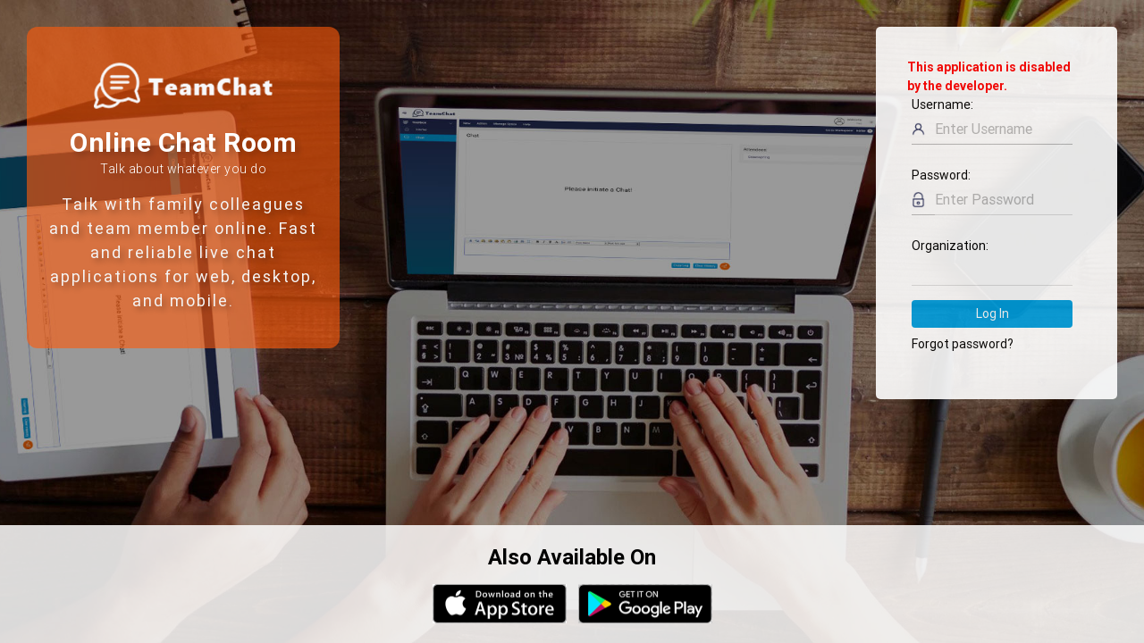

--- FILE ---
content_type: text/html; charset=utf-8
request_url: https://teamchat.saasmaker.com/Login.aspx?ReturnUrl=%2f
body_size: 804517
content:


<html xmlns="http://www.w3.org/1999/xhtml">
<head id="Head1"><link href="App_Themes/TeamLeader/TeamLeader.css" type="text/css" rel="stylesheet" /><link href="App_Themes/TeamLeader/templateB.css" type="text/css" rel="stylesheet" /><title>
	Team Chat
</title><link rel="icon" type="image/x-icon" class="lnkFavicon" href="favicon.ico" /><meta name="language" content="English" /><meta name="distribution" content="Global" /><meta name="revisit-after" content="3 days" /><meta name="viewport" content="width=device-width, initial-scale=1.0, maximum-scale=1.0,user-scalable=0" /><link href="https://fonts.googleapis.com/css2?family=Montserrat:ital,wght@0,100;0,200;0,300;0,400;0,500;0,600;0,700;0,800;0,900;1,100;1,200;1,300;1,400;1,500;1,600;1,700;1,800;1,900&amp;family=Nunito:ital,wght@0,200;0,300;0,400;0,500;0,600;0,700;0,800;0,900;0,1000;1,200;1,300;1,400;1,500;1,600;1,700;1,800;1,900;1,1000&amp;family=Oswald:wght@200;300;400;500;600;700&amp;family=Poppins:ital,wght@0,100;0,200;0,300;0,400;0,500;0,600;0,700;0,800;0,900;1,100;1,200;1,300;1,400;1,500;1,600;1,700;1,800;1,900&amp;family=Roboto:ital,wght@0,100;0,300;0,400;0,500;0,700;0,900;1,100;1,300;1,400;1,500;1,700;1,900&amp;display=swap" rel="stylesheet" /><link rel="stylesheet" type="text/css" href="App_Themes/SaaSMaker/css/bootstrap.min.css" /><link rel="stylesheet" type="text/css" href="App_Themes/SaaSMaker/css/custom.css" />

    <style type="text/css">
        @media (max-width: 768px)
        {
            .saasmaker_sign_in_form input[type="password"], .saasmaker_sign_in_form input[type="text"]
            {
                padding: 0px !important;
            }
        }
        .saasmaker_sign_in_form .login_btn_change input, .saasmaker_sign_in_form .login_btn_change .sign_up_btn
        {
            background-color: rgb(250, 112, 10);
            border: none;
            font-size: 12px;
            min-width: 78px !important;
            padding: 4px 20px 5px; /* box-shadow: 0.00px 3.00px 0px 0px rgba(255,140,98,0.35); */
            border-radius: 2px;
            position: relative;
            top: 2px;
            transition: all ease .3s;
            font: normal normal 700 15px/1.4em avenir-lt-w01_35-light1475496,sans-serif !important;
        }
        .saasmaker_sign_in_form .login_btn_change .sign_up_btn
        {
            background: #00a6ff;
            color: #fff;
            height: 30px;
            display: inline-block;
            padding: 4px 15px 5px;
            margin: 2px 0 0;
        }
        .saasmaker_sign_in_form .login_btn_change .sign_up_btn:hover
        {
            background: #0e1f58;
        }
        .saasmaker_sign_in_form .login_btn_change input:hover
        {
            background-color: #24752d !important;
        }
        input::-webkit-input-placeholder
        {
            line-height: normal !important;
        }
        .forgot_pass_link span
        {
            float: left;
            padding-right: 10px;
        }
        .saasmaker_sign_in_form .no_error_show span
        {
            display: none !important;
        }
        @media (max-width: 400px)
        {
            .saasmaker_sign_in_form
            {
                flex-wrap: wrap !important;
            }
            .saasmaker_sign_in_form .form-check
            {
                margin-top: 8px;
            }
            .saasmaker_sign_in_form .form-group, .saasmaker_sign_in_form .form-check
            {
                width: 100% !important;
                margin-right: 0px !important;
                margin-bottom: 15px !important;
                float: left;
                padding-left: 0px;
            }
            .saasmaker_sign_in_form .form-check
            {
                margin-bottom: 0px !important;
            }
            .saasmaker_sign_in_form .form-group span
            {
                font-size: 13px !important;
            }
        }
    </style>
<link href="App_Themes/TeamLeader/TeamLeader.css" type="text/css" rel="stylesheet" /><link href="App_Themes/TeamLeader/templateB.css" type="text/css" rel="stylesheet" /><meta name="description" content="SaaS Maker(tm) is a cloud computing suite for launching a Web-based software as a service (SaaS) in a fraction of the time... often days, rather than months or years.  The SaaS Maker Factory(tm) walks you through the steps to create your app.  You can design the look-and-feel, forms, reports and bolt on SaaS Maker Gizmos(tm) that add instant functionality to your app.  You&#39;ll save money, get to market faster, reduce risks... and anybody can be a programmer!" /><meta name="keywords" content="cloud computing,platform as a service,paas,software as a service,saas,web as a platform,platform,web service,collaboration,web programming,visual studio,j2ee,java,database,cloud,server,ide,web software,web designer,html designer,frontpage,azure,google platform" /></head>
<body style="height: 100%; overflow: auto; overflow-y: hidden;" onload="init()" id="Team Chat"
    class="bg-transparent saasmaker_developer_login">
    <noscript>
        <span style="color: red; font-weight: bold">This website requires javascript. Please
            enable javascript to continue.</span>
    </noscript>
    <script type="text/javascript" src="App_Themes/SaaSMaker/js/jquery-3.1.1.min.js"></script>
    <script type="text/javascript" src="App_Themes/SaaSMaker/js/popper.min.js"></script>
    <script type="text/javascript" src="App_Themes/SaaSMaker/js/bootstrap.min.js"></script>
    <script type="text/javascript">


        function OpenAuthModal() {
            $("#modal_AuthCode").modal('show');
        }
        function ShowPopup() {
            $("#modal_AuthCode").modal('show');
        }
        function put_timezoneoffset() {
            var d, tz
            d = new Date();
            tz = d.getTimezoneOffset();
            if (tz) {
                var lblTimeZone = document.getElementById("txtTimeZoneOffeset");
                if (lblTimeZone) {
                    lblTimeZone.value = tz;
                }
            }
        }

        var HBORDER_WIDTH = 30;
        var VBORDER_WIDTH = 30;

        function resized() {
            var logint = document.getElementById("tblLogin");
            if (logint) {
                var frm = document.getElementById("divLoginForm");
                var iw = 0;
                if (typeof (window.innerWidth) == 'number')  //Chrome
                    iw = window.innerWidth;
                else if (document.documentElement && (document.documentElement.clientWidth || document.documentElement.clientHeight))
                    iw = document.documentElement.clientWidth;
                else if (document.body && (document.body.clientWidth || document.body.clientHeight))
                    iw = document.body.clientWidth;

                frm.style.left = (iw - 270 - HBORDER_WIDTH) + "px";
                frm.style.top = VBORDER_WIDTH + "px";
                frm.style.display = "";
            }
        }

        function IsMeOnTop() {
           
            if ((window.top != window.self)) {
                return false;
            } else {
                return true;
            }
        }

        function getParameterByName(name, url) {
            if (!url) url = window.location.href;
            name = name.replace(/[\[\]]/g, '\\$&');
            var regex = new RegExp('[?&]' + name + '(=([^&#]*)|&|#|$)'),
        results = regex.exec(url);
            if (!results) return null;
            if (!results[2]) return '';
            return decodeURIComponent(results[2].replace(/\+/g, ' '));
        }

        var addEvent = function (object, type, callback) {
            if (object == null || typeof (object) == 'undefined') return;
            if (object.addEventListener) {
                object.addEventListener(type, callback, false);
            } else if (object.attachEvent) {
                object.attachEvent("on" + type, callback);
            } else {
                object["on" + type] = callback;
            }
        };

        function init() {
            addEvent(window, "resize", function (event) {
                resized();
            });

            if (!getParameterByName('req')) {
                if (!IsMeOnTop()) {
                    debugger;
                  //window.location.href = window.location.href + '?req=1';
                  // parent.location.reload();
                   //window.parent.location.href = window.location.href;
                
                }
            }

            reallocate_customization();

            put_timezoneoffset();

            var edtLogin = document.getElementById("_txtUsername");
            edtLogin.focus();
            //window.onresize = resized;
        }

        function reallocate_customization() {

            var appname = document.getElementById("AppNamePlaceholder");
            if (appname) {
                appname.innerHTML = "Team Chat";
            }

            var frm = document.getElementById("divLoginForm");
            var cc = document.getElementById("LoginPlaceholder");
            if (cc) {
                frm.parentNode.removeChild(frm);
                cc.appendChild(frm);
                frm.setAttribute("style", "");
            } else {
                resized();
            }

            var loginTextColor = document.getElementById("loginTextColor");
            if (loginTextColor) {
                var lblUsername = document.getElementById("lblUsername");
                lblUsername.style.color = loginTextColor.value;
                var lblPassword = document.getElementById("lblPassword");
                lblPassword.style.color = loginTextColor.value;
                var lblCompany = document.getElementById("lblCompany");
                if (lblCompany) {
                    lblCompany.style.color = loginTextColor.value;
                }
            }
            var loginLinkColor = document.getElementById("loginLinkColor");
            if (loginLinkColor) {
                var lnkRegistration = document.getElementById("lnkRegistration");
                if (lnkRegistration) {
                    lnkRegistration.style.color = loginLinkColor.value;
                }
                var lnkForgotPassword = document.getElementById("lnkForgotPassword");
                if (lnkForgotPassword) {
                    lnkForgotPassword.style.color = loginLinkColor.value;
                }
            }

        }

        setTimeout(function () {
            var get_img_src_logo = $('.get_img_src_logo').attr('imgsrc');
            $('.logo_image_src').attr('src', get_img_src_logo);
        }, 1500);

        $(document).ready(function () {
            var teamleaderbg = $('#TeamLeader, #TestReport').find('.team_leader_wrap_content').attr('data-bg');
            if ($(window).width() < 768) {
                $('#TeamLeader #divLoginForm, #TestReport #divLoginForm').css('background', 'url(' + teamleaderbg + ') center center no-repeat');
                $('.teamleader_logo_icon').prependTo($('#TeamLeader #divLoginForm, #TestReport #divLoginForm'));
                //                $("#_lblLogonResult").delay(500).fadeOut(300);
                //                var seconds = 5;
                //                function hideError() {
                //                    setTimeout(function () {
                //                        $("#_lblLogonResult").hide();
                //                    }, seconds * 1000);
                //                }
            }
            setTimeout(function () { document.getElementById("_lblLogonResult").innerHTML = ''; }, 3000);
            addButtonsStyles();
        });


        function addButtonsStyles() {
            // button style code starts
            var createSaveNewSendButtonColor = $('.clsCreateSaveNewSendButtonColor').val();
            var otherButtonColor = $('.clsOtherButtonColor').val();
            var createSaveNewSendButtonTextColor = $('.clsCreateSaveNewSendButtonTextColor').val();
            var otherButtonTextColor = $('.clsOtherButtonTextColor').val();
            var createSaveNewSendButtonHoverColor = $('.clsCreateSaveNewSendButtonHoverColor').val();
            var otherButtonHoverColor = $('.clsOtherButtonHoverColor').val();
            var butttonStyle = $('.clsButttonStyle').val();


            var saveButtonClass;
            var otherButtonClass;
            var btnPreviewCreate;


            saveButtonClass = document.querySelectorAll('.create-primary,.btn-new,#TLTreeListControl1_btnFilterGO');
            otherButtonClass = document.querySelectorAll('.preview-btn:not(.btn-del):not(.delete-btn):not(.refresh-btn),.rgPagePrev,.rgPageNext,.btn-default,#TLTreeListControl1_btnFilterClose');
            btnPreviewCreate = document.querySelectorAll(".preview-btn.create-primary,.create-new-btn");


            if (butttonStyle == "2") {

                var borderRadius = '10px';

                // other button style
                $(otherButtonClass).css('border-radius', borderRadius)
                // create button style
                $(saveButtonClass).css('border-radius', borderRadius)
            }


            // other button back and text color
            $(otherButtonClass).css("background-color", otherButtonColor).css("color", otherButtonTextColor);

            // create, save, new button color
            $(saveButtonClass).css("background-color", createSaveNewSendButtonColor).css("color", createSaveNewSendButtonTextColor);


            // other button hover back and text color
            $(otherButtonClass).hover(function () {
                // hover color
                $(this).css("background-color", otherButtonHoverColor);

            },
                 function () {
                     // remove hover color
                     $(this).css("background-color", otherButtonColor);
                 });

            // create, save, new, send button hover and text clor
            $(saveButtonClass).hover(function () {
                // hover color
                $(this).css("background-color", createSaveNewSendButtonHoverColor);

            },
                 function () {
                     // remove hover color
                     $(this).css("background-color", createSaveNewSendButtonColor);

                 });


        }

        function pageLoad() {
            debugger;
            var hostname = window.location.host;
            var domainname = window.location.host.split('.')[0];
            var newurl = window.location.href.replace(hostname, domainname + hostname);

            alert(newurl);

        }
    </script>

  

        <script type="text/javascript">
            $(document).ready(function () {
                debugger;
                var hdnFeild = $('.clsFavIcon').val();
                var path = "";
                if (hdnFeild.includes(".ico") || hdnFeild == "favicon.ico") {
                    if (hdnFeild == "favicon.ico") {
                        path = "favicon.ico";
                    } else {
                        var path = "images/fav_icon/" + hdnFeild
                        $(".lnkFavicon").attr("href", path)
                    }
                }
                else {
                    var path = "../favicon.ico/"
                    $(".lnkFavicon").attr("href", path)
                }
                if (hdnFeild.includes(".png")) {
                    var path = "images/fav_icon/" + hdnFeild
                    $(".lnkFavicon").attr("href", path)
                }
            });
        </script>
    
    <input name="hdnCreateSaveNewSendButtonColor" type="hidden" id="hdnCreateSaveNewSendButtonColor" class="clsCreateSaveNewSendButtonColor" />
    
    <input name="hdnOtherButtonColor" type="hidden" id="hdnOtherButtonColor" class="clsOtherButtonColor" />
    
    <input name="hdnCreateSaveNewSendButtonTextColor" type="hidden" id="hdnCreateSaveNewSendButtonTextColor" class="clsCreateSaveNewSendButtonTextColor" />
    
    <input name="hdnOtherButtonTextColor" type="hidden" id="hdnOtherButtonTextColor" class="clsOtherButtonTextColor" />
    
    <input name="hdnCreateSaveNewSendButtonHoverColor" type="hidden" id="hdnCreateSaveNewSendButtonHoverColor" class="clsCreateSaveNewSendButtonHoverColor" />
    
    <input name="hdnOtherButtonHoverColor" type="hidden" id="hdnOtherButtonHoverColor" class="clsOtherButtonHoverColor" />
    
    <input name="hdnButttonStyle" type="hidden" id="hdnButttonStyle" class="clsButttonStyle" />
   
    <input name="hdnFavIcon" type="hidden" id="hdnFavIcon" class="clsFavIcon" />

    <form method="post" action="./Login.aspx?ReturnUrl=%2f" onsubmit="javascript:return WebForm_OnSubmit();" onkeypress="javascript:return WebForm_FireDefaultButton(event, '_btnLogin')" id="form1" class="login_form_custom m-0">
<div class="aspNetHidden">
<input type="hidden" name="__EVENTTARGET" id="__EVENTTARGET" value="" />
<input type="hidden" name="__EVENTARGUMENT" id="__EVENTARGUMENT" value="" />
<input type="hidden" name="__VSTATE" id="__VSTATE" value="H4sIAAAAAAAEAJy62a7EWnIlhi7ruroEq+uloX4rF/RiA2k5mZwpWzA4z/NMXEDgPM9kcvgIf5tf/TU2T1V1q/TQbsAHYB4muRk7duyIFWsdnv/n3/0++/0vfwsCIAgCEIGiv//7//CHv+WNZWzydBOzX/5+jeP1H/u4zZd/jKf6H6c/3/nD301L/Y23XM4vI+9/+T//7tdBFUX2a4oUyZAaVbZz1dY8cQAUabIcSdo0JadHWdoNWbIkOT7jTHo8wnbITqB9s+r067ADjOvCDrTHIf4ixkW5Sg7O77rWCv6yy+Og8vn2KgcCc1LR44gV85WRbI145y9Fgedfh7nDlbuMoqHGD1c8EsERUvoFv0ihVtPPHTFb9Qa/9+HkFuP4Tezelf5KGIyg7bcG5PuvA/QF37i4v1rZx7VEy95N6Da69Y7ixEwWWxrbiP0WfZ+eYjZ4B+A0gD6LHE1YlkXoUvesIqSPZCN90jnKYF9VBwH0FCB8uNiraqH6GrfDuv5UIgh3ovqFmjeXGOcRnSu3KRqO/jq0zxw9yvR3ELWuQ/SiKh7OcL93BReAIE5aIq8SSJ2FofE7klrpcVjfhTCdUHLrbcb9OmCRT6wipJClSpEkS5dPzGVoMO8XrJIUoQUtdo/K+x5itM7dPZJcDL/ldPnQjMe1H+DXYXTmBOpY88Mv3vX5cm+djdw9iG+8ArOvObxy6OpmA/E2l0AP2vOIZJqCNQsTw/[base64]/jGKDXTXC28OtQWuOY8gAuJ5RsLQKXDN7Om27Mk/oy4KDf9Lz/1v1Z8/FCPM7rq/Qi74Zf63Oeiu3Dvw6C+W1og6Nd6oQthj8w66ihakywjdXZDxYMGbkE7iEahheqLSGQC2sWnJeQI0+Riq38OpwF4afyfk8asBNi+c3TmINEOVy9W/ZtyXzfYO921L7OYaUUy519FbHNCqRaDUGF6/rXoQr4Uk14MhDj3Hkj48gZF6ltc6FdB+vSk+6Swe4ZPZEx8J62klH37IJO/dujchAYn4zyFOQgPmJOeS7tux2Q+Lr3oWJO9s5iP2QwKBBJWxvr8Zo0NqVAD7XI92ulASGeKOrB6vJWc4igKuj9gsJZ8JupPEMCSENsn2Gwr1HvHU72Lmi7W+D6nDPNFn9txJMWfD/GMnt8qF9PegrfTtQBxZUijNDoxT04ARFe2rNP4Wc2SwUYSaFd8UiUWbEr02bMdCnM9zgNfh1cz+yU9Wa83WtDtUR7YrNHm/znX4c//M7ek2zs43r45d9vedynVbz94X+w66HscrsuB32o/vAfuXEpx82I1/UYl8yIl7hf8z/8lpwmLe7zX37nPA/+kf7Lk+WwT38e8svf/B/9PwN//5vf/O732d//97/55fn82+L3f/+bP/zWq9c66fIq+82/e77/j78tsz+N+Zs/ff3D7+ong5dq67tf/k5fynio73irx+GfssfGz4C/cfJz++U/0mM/xcP1x3r945LPe73k2f+aZb/5uz+ZfGz/hz+f/Mnsz+nv8ufuf/fn019+++PpH/fpufTb//zAjw+/eUb8fP7JsX//y//1f/+n/z2rv39Mu2f1//wPPyH6ly6Ps3z5l2OJp39Jx2HLh+2P/7Ub4H/1DvQPf1y3q8v/+R+SOG3LZdyH7J/+uC/d//w/ZfEW/1Pdx2X+bqa8/N+SeM1R+H95E80bNsnQCqopKh+q4LYzST4nf/1jvFeS4tjM15bcJJ+mZv5cxUmSeZ5Vv7FgASkzfhUQuZWeaxNQ6pRe+yY2AYcB+VVt+FAOEjeg6ggfG1FglmHvDbEPE0+3x76XWMa+SYhd+nEcSktZrYv5TswHqXOhSfd4DY1BFYlo8W3UJJ4zE5wE1BYFViUK1ZbwyK0PJSH+ZW69f773ny7j2a9YU/CTb1sqWIthS1TEE3VkU6HjkaUJEldkkx+lCbfwZgG1JiHdhk+tIRG1MVeREQ/VSb8q8xyOuqkMi6pMiKp3W4o0+ZdDfInMeUV8iLqtxf+rP1IbNUD9X2IDZVB2IZB6Id+0/7HXIrqNH2qNX2r9+Xl+S6Fuz3gOVnzkFq9/tWvx3h1C0vSsYUpAuEx7q9d7rk4gDzBssf7XOZ91Mn815//Xfjwxz/nPmgwq+vw+HBd44lcBmUCiykXs6YVUf44V0iQg8M157lBudldpYkts/K/m1AC39/ontmMmWIde49/H5h761jfs3T0EiU2Bqiql8VNpyG/6sZCUd7/PM/fj/xWCnh35YfOzT0lAoiYkdWFgfdPO+ibgQYjtn/0XOWpMoOc6WH1TmmLMi7ye/YBFugpiH2kTKLtl+09r+lkLaj8xfGL5zO9J1hOTn+tK300RMzEqq95WQz09w7w0hz1V16PMhqPVVgVURoVUJmOeg7L+yp7FE03mf7pksP7KnvVv7bn/TXs/e/qTu5rjTGwUSFPWe601SM/eUHfGSV3UTFPyxDT0kSZyO/aJ609c9tjvWr1VD/PWeJU1QYsRP+ozl+U+87jiZd7mod7poQHqc3DcE8//bO+Jn/ZJfG/P2H+1F/H/xh7037aHP74f3z/lXmt1KahdcUABsU/sPzWpQD/5PtkWG/5p3F/X6M/9v6796Nmvx49LbPDX+wWTzF/2mOSdP+NN8U5I8QGa0mQp0mWp0uUeUcNTZijRR8lTZakw5CjTxygzFKky5PFzmAwJGyyJ6wylOhxlPqs5Ev5cU+HEi/9yHKxAHanGkED4GA/5yrU4ayz+zZj/H8f7QUPWLJnTfOjdwVokKVqkqVrPWlhS/VmUyJA/yzH/DbLSzxj2WZdAkz/3/nL8mx+WfpbGUdVzav6Ar8o9bjP08RMPUnnsWY/QqFRLZE2P5cKArdkjplpHFMZEoABXdN1a9XCdq9NRtoFGc7iqOB+BR5uI2mqc1aSwxkpewAC3x0m70kSS3WiLzkpHGbJ/9ulpCY9oPMSfkD3+PN8tlmb/NO9Dd02rUge25kifGl3RwyX+PDyxAXKuVi/nfBPjo0t/xNATk5MljYPBTzKMlBbjgAryKFmmKQqwSwu37JF4498Ml5L4HV1dQy3iiTGlHwxEmzf1m/ngpXc389SmvstFt8emKkdSF1CVLDewc51y5FSX5U7OtISM0iC0Iz835dOnRP2tuZ5TGl9TKumLOqkjDyjyZi0sp+mLPCgCFff2NZCLuSQSSQoOYYszxY9lNcDzXPZpFEapSw8wyFuny/[base64]/nvC3LAfUK7TZoRUGhssKAw7cwXMQXuIHnmPbPUvEz9wGKGmLH6m5AvGvmzdAKdZkWTEiwl2oSXF8fZVENHSF/Tj/[base64]/[base64]/HTuIEgIiL9zUiWpNWHS6yjJiA9v75otilPNTAN+e2x6Mlab4u3aXm7WV5carFBAfZaGx6/[base64]/fRFW+K2+cYRlNx+KJxVqFShLNpBgSR0dq6iLBslxM3qB5JbuZn5jrpiDaAuQZ2+mPDuusBSO1wJmndk7CEIi0QY9ii2LnZzSsWN4OtaDs+uDtC0VP908LAcBlKfhmkAeriP2FYpbN78e8AH5IVl2UR0OiulOaLSyOKIH93EKU1M9js3MmD/d8SKjVxS0BLS+BAPMQgjrD9djKcIMOiKYN/RzIMi2NBh4eZk0SBXvq03vEUFvoel5Wh/z7mV0HtQ1C+Lc2AMrXEH9ZpVG3T9myuju9B6/t68ETpd8itCexkVFvrqbWVSKdOcAzfhm6N5BQWo1fvSC1xklqYrts1XAO7kpfJeaGAb0p2u8FHCa4Q+I8S8e3BvxrsjWxNmekpTuHa7oCL4uSI03VyLL3daN1bGAvCKMVW0Sta1eevyK3uK3S/MEDJBsSD+9+6B/rPpK+rkQ5JLOa91WLmMsGA6XDkPe3WfYuflYCtw6A+Fl4Gt6HhvBu9jDoJ0SEXmdFDGOuD83nEN9wWjyBKOGoY77SVIMgSkT32k5BCI7Ltb8IWD1rBBCI6oVWxw+XRaX+DA1v4j7pR6SRGcX6WopRTCasu+UbENvlTuC44Ll+unRNMvXQnuv5JujnkCyMFXfui/HVdjWx8YhRsO9BImyduSokkqw04dXesWDUBVCvUfTc89GjpS0gNRR4+Gl0hmrqdWaoxxnqxFc2flisz9ykNTXjJnOacRf7S2963uOO6RZPbYlUz84MBS70zzG3zJufQ41CrcjWIjAZ5ceBCBzS9v2SSYFNWYsb4YFjrZDsjaqq6XqMj1U/LD96kxSmVrlCSv2bmZ7FmnrJR4nSWYgLKsfa4+nsyNDlHZESzzY5t36k3uiQgycwNGTILQ0bBnF08Aiabho85ItVW5KD/88DIbtLfk0kznkkdbxpOElqinXhfl1sVnPq1uoqzmJeanlWfvMSJtV5mJibJlEd3i9o+nEEc7DBdRuPnsoK2exkXDdp9d9XnC8Nyq1hk9Bik+f9gAnzMxWODJPMNAh48kEHhD5lOEUE9EgYdq51lpiR6dFWSOGaQW/iPAU3L9P0b7aVz9vPtEZr7uGiSkqBgPJ3hdMDOtLJLaVFDoRp/o9wI3eNihMHzjoBN+93en62rYtM0BL8aDjEJyBcYXj3YgGTYUNy/X+l7AghZi2UEN0VbKHhWxBLuQXtMMK503Sy2u+p0s7P/QL4I1OYB5W12F7UcgfRHf27VOwLb+SwxqM8FdzrpQpAudRmTxG72s7AN2+flQJq1HOFE5B2J1lkZbuE2x7h6nex2xeLfRg6zv/Ni/oG+PCjuUIoT0pzii5X9KcSFEGGlAxUTADumdLn/nQZ8e+W8+z1g+BG24CJd5s4RGFrr4+g8ywFnu2DjGjFigZmd/DT+s5TqlRHxScRw3a/Zou2PdBhhnOhfWs41NDu/2ZMNJ38oJA2NHKR3JFq32DUv07UCAdh3h85/hPaRcz9rlRom0KYcmUqZjeVij5xUJcqemnVKG/2+IaZoRwGzBwCgcPSz9ZWFxMOzyAimsppnxHhHwaKVwNUVMtOWQ3gg8UDCjRbxQri3xwckMAGvD7YKh3dnwd5RXtWwdX1RWAhYdGN2/7vuDfIdEHW5Cvn9hvPBa350pGXuw7Lm21kkOL6/CDfEhX2Ob+++nYYq3ssDm30IlDWnO4ycl9MPCssbbNEbbluhtL27IRw3l5LYoTRnYayoo7pEez82LYjr2y3YnDr7x7CLBkmy7k9t/jYtRxcCM0mQ39ROaehzqi6Kk1B8TViSprpvQHf55UlpXMi1KcYzjNAwxdfyi0bnPGN4LP44kiVOCSVrX8ackPh3iBKTiULyuizyiLib2FN1xJr3rjsTUu47GWlJDzBwXWz4TKArLhcM9Sy+MwSaYi1/K0hJQQEgALFh9qi3J9Eu+tHAKwCOtwoK8dw43ZW7Sq67+akKRRg/v0Yq9IZ5HCJWymIxgOQdO3nZ8txeaiXE3VXY6cmjKPujEjUMQA5m6aqr3KnPWfXm6qNNXO3DozOw0bD59dq6bUCdJkqKa+aFRXHVCs5TqzCjin5R13ZLTimQe2zZTkLc4hdykyyiueaoPmL96m5HctivdtpLPQi2VVleV1l0ANWroIy/[base64]/[base64]/1A7fmBMN6Hwc5SWKeKsdTnUOUMJfS50R36lKOLxWMzKdu+aRkmLKvEGsYD/I2tSBQLd3X7XqePBu/WfJJo+uiOu5lx+NcUpXIvRgpGVP3/[base64]/4CqWTND0pFW6n8QNPrY21ZJOmuHrLssa3A/[base64]/a5nt9TyODylpqsNxtV7G2QJuYJ4dPUMzabW6fT9zgBDbK8Q195iTAonZoTbpwK1wY2XSibZkbrChmxALvr4S/GKkiQgLWkRTisU1DQ/IyAeC5yUe7GadP9hukLgq4S3jVoOgscHtmFmk3GDxfctT7DxrXq3Ueo0BL3u7RGn68oiqqSb6W7DxSW929OIjCpLRA/YbZJUvePdnAeRvoJBOxP+Aq1OOVKm/[base64]/p7Bzj4dr7Y/q3Qfn0F6xIhIZe94WDumoNwYkSdAAiTPb9+BL8+dqVpYwr6NfCHTCharyd641Qyuxm0yAv5GrwULQ63kz3S85TgkvKLU2z6Ry3a+Gx26m613l6c0/zVsHfmdI/yisWDJgJhblMs4L595KTIE/E7Rgsz6xPpFVq4TxrhV3lLRO8IwneBcwDUwdYHmpNFw2EtqMJA+m9PZEkwvdakFpy88xKeAkCQQtr3ZN/pAr72gvm8muog7sCIP6WvwWNt1hhsM42U98Zo9eO3P0Wd8vvO2wAtV88ZbuVHt+0ZGjdLbUqRdhDXau/Oh5lXh+39Vj9wMQLhaZWu49H6PQIh+BVpPliozWkTNf7eCRzJm89rw5jxbdrhOU8LcFB4evc5vsAQ3rx8Qnc69GH82gi2mUrNw9l+u+wFEnsQJJPnfjkEZjAOejevGvwa8YV9Z3Z8z8Su4kxEXC/oTVJvuEVqNTu3wYOnZ7PCJy42gpw10LGLamNRuBdH95ktOfbxVRspobqlS/64aywltdGd7ENIow8f8cNT/cADBBKZ7rNqDHECW0zjI+mTGz3NK0sStGc0WKp/9owd8NQVsRJ5xIHUBoK2bjOPA5ex6/IFcT3Kt+dap1SP7mwA1gdmXhQThqU+3t/[base64]/xGFuqDLpaXtcl06eQZVeHBkKpfozAk/Z7qgEPDOmzwzRkjgL1J69FnQfg9s8fgatcsyDOf6UouT0Si9XU2OPJqSuTxGfRkc6FIqNZgufHbKdj0cnQR2l6lFISzdpp1rXxKTsp6RhiLL+v2QVaF+tOJasYzQ17wexKVXHfTYso+gOSmXKi+ylUgN6yw2riMS/x5zDTzKQjzNaCkRXBfS8gYt3OQTZJYfKqEIZESRfDre/MAK5Minuv1eHRNcyDjXKbrcl9ZPFHHsjJA06ktmDDUU2roDugEWJdYRw7TPKL0304gcpfLVlvjTwo7bVKNqVZsSCkvrS/tEXZIi6icsMlInLp30WCj7YTqtQNOfag67k5hnQWA20zcV+/WhUmNCxs5WgSiPX6FgJ6+R4NntKwTZNj2NkmFb9ST9l9I5cyI0hj1Y+w4mKAWuEVZYEhI8q6vBpCUGKsv3sW2gHSKkDx30CZRByXXAL3UThBfNnYMNvzIiR4uXiZ779p2khj96ZqiUk4H0fd2nRmJc0lbXq/UFlnyRGHAYoZAwZDRO6Cq+BEgU6/DswI7mv41YstV5mwr9sEpRrMIyrkFbYRxYFzDXpDaZEmLz5//qoEIrXcbS+e4oG09xbwJ3GefZQTUnSKuGpfRRmkLU67HIgPAoNdIJUpZrNH35NL5IpKnzUPCrdG02gkVlcsoQHhUZBMKQmDt31Qzo6SdT7LDcCUpUMLVqHgP11zbRWeqk47hdt6UFsVhlsTCpl1aj84KYnTydogDOJAiAfLtaJ8ZxShHI6tmUTgdNZZza4s/7H4+7YUvrL4uxKbZ0RGaoyx04AT0KZXo5YLmKnJqpfWR6tNW1VjvznNVc44iNcszhyEK96qneo9PGVMC8lLZeHOGTDvntDYM+H5rzlSoYcpmP02PMt9gsb18H3abhm5zTixLfWT/OuzbeB0a7lpWEWaTaiAHM49ro7vzmuKeKaFJqzwtjaTC02cxkHvoU0Nq3Y8+kv+hvQvaRolq1XQL9i+ypqaiOp43Xl2szjHsyOOAJyM5KtEV2FxNJ9bwQN3/[base64]/fYe2kaar66zWbUV0atDeRuGtOQ91VveFn34EZPEOkOhkqwzT95jZbIqfOCnsD7S6MOCgKqXSBrU8fffQTs7QYiwQuMuEGOR2RwELnkf2ATw3xRn8dN6Wo73QDx15qvEy6YIOX0ljzhdqndkhHRWC36AMpq0GgPtQjp6qYpk8ANx/2sw8KFMDOVwnRk7fI2qixFyPnS1VYN65OkBqC/bdUy414ff3F6DIbWU++Lfyv8CZpvcAXYfUJU3FZVXq08vlu0rfSoO8N2V2EfjBaeMQ3+gKIKJGnR+yjgm5580F46UID5AlndVlz2tjix5sk4cr0fc//+fNFxQ5nTvgUsTjiV1dLUCwq6EFqyqFXW418tgx14+t60V6IJfWwHmR40PwNh58XY5s5P0q1HBfXuqwOo5AC2q5M4IBqYlqTEAumfw/rZD4Vbn0Gtaluy/NBTejVU+paHk4BwNgjzHVUTazfxiNSgA9z8gAn6aVN8mSKiCxYgf6GnPF23C1SeW5mTWC7EK4UrenLCPuzP3eQGxdxae237NOvDHsftJbhvRHduAD1n50rvyDRl+WDifLwdGU4hIdjHr7ZGZHlzUpbHYS7bhOCMa+Znvv6O8dQl9/UhGo11yymYIaTM1o14ovOTvBExqQ+bM90r6Mj2+3eE+1EBsSnVvIpY5LAFO2plTRZriOR4fLUjUp0D9/F7sxpqqm5Gd09Vvde18FQRHjtau0Js0u7MNs+DZj0qgqNoJd/iC1zPIUjhw9cyiyS0k4ziAYk+3L9Tn0rtloTOlqdfKdrz61QD3fsemJ+ODaDj10hLlbgvlkBhX53ZVD7lMvEO5DWbW1pGE65SXAJ9fFiG+Tg+FhsmILSFXTvPtDT/IuTzQ0XztvZ8iaMd/VysO4VvDsoXxNiWQlz7RygbcPe0TCPKF5Pt1Qu54Uc8vbJeCp2TQcPQyTl5dd0FlWO4DOWId+xtRlHOigxhdNP5PDMLLjbLe/KUdMqISYCqFjCkBFfhfEDxioUzrdk/N61S7qV/K1lgr7iog1xuHwYnNhAUtKmL2jL20TWsixk05cQncFlZM81AcpCYkFTMDXU7quIzTWL6PhtI0GUX8tDLQrjXgYh+xA2Ybnnt07kLGrkBy5wKyscIlBPQvngCB8sJf+Buh0iGR3nRaPS7U+IXXsWfC2S5anWh9lQ1vQg+fAzt9ZBhFNn5KkplGdmty/jJ8nVydFd/3TRy/GRc5kIjdDbq4n276ebXvxXpQqdgPCvURvOeRqf/[base64]/CBWKju9fVnW16jquweIpJKXydXpsUyaEyNbAbFKV5+feAwxAtSel9rwDX6oPzXfn+Ukn7buGSOE3Pt9SQEdjULIf44Hu3DAq14xSPtvpwT2mYgfWa30CoD2JHmqJykEh8W8RPvfU9RksCx3ia4dz8A31nWJ4Jy4pfz3s5AfJqB/FhZdrpPms/LT04H6mlrPAM5kG6jO3Jx3GYs7aIiPIVkYhYtva9LrQxfkchrd/j1lEtjkqwBaNS+Pa/[base64]/lEjskiT6Tuf55c2cmHth6FQq9yC2U8rRr8AFDVescewDlKtYKy3ewr38PnsxLQTyEZgm9B5Ol/eiS3x0iEWLLIsN5/POEIDqy6Q83I75646kFSjKVT7uuVqmpeIwgBOZeHBgx6TT6JQPTHLlDauvPEZ6939snCxW5ptO5AYPx1iZ6oLFrle7C3L3smHiUk1RFEkbglq6jI2Y6dMWfaSEtqnHnrssyW2bj973+E+LcdkLSIziUt6IkpD9ZIA9mDCkkAp8fjYEe5RWj/z1ClQDLelzRQKWyjP/XqrX9qjIuMWYUExOMs+h/hM2WEA5ck11G9Tc67bEc4gbJ7JUhCZ9KVkiSISTeXe6GZJLZHDWa70LQNKl5wfLjgYhiJRcXgDm/itatbzHIY7W/V1mo5u1NE7Z8vcxMXaKWeu8iM7f0iYSD8C7BDPmyZV8WTWZz3NlHary7KWFDbgPtX9h9fCAmRHkYXER3lyLVOrQhs2pFRuwAcVHjOKrswmpqtkbtOkAMvKNJ2tCQziFXYB47miwK6WUCIORVGNMmCe461LJNi00/VoyDdFJCsPWoZyZJPK/rM1gPXpt6G9U5XVeLDK5tTR24YDYp1S7UPqLjlUEMi/5tiKgzR4nSqf7xd8AW3ZgO/QPV2QhgcPd3KE8UEegchRpVxBT3eFuK69iZMenC2G8W5ln/fp58221z3FhKs/uagFebLfPhlU0gtic4JK1gdwaNBfzjJiue/intxnA2CwJAXn1fRFvsIKpn0MEzdNUGx1CpbKJCLMrYZVLU8GSTWtJ+MzeLyYgdTfIEdNGjxQ9xN/9eQdPU/[base64]/uQblDaFzVS6FpJC1VD4vuNkOIR5B/p+HBVFg6QxteXHsv7PiI7E8MSspKETIkdp7r8SDxUJWqwVYW1YNRW3wA3b4irVq42sABMkBLF/ha4emjU6Xa15KlGd8aMWy0lcJYJEqx8XPGl9VajfQw/KY6zyge9xkMOtDhclUsPhYV9j5DMuzQ1GsN5daKXyxpRjAbP5qzXoEHnIZPk2AOEZqY8egfaLlf9xDDRKGlKN9jKXrDjewzNmzg5FF7INJbH6RnIf5aml28PnaK2GwZEI1SoCEAJXwftoxsxb4+UDnz8gjd2ILMbnTv509ANhz7LyT9wusrUD5Fck/g2eSRzx8CebX3rn8KP++SbAtB0mqSd99qhKzM8t77T5yP8kQqxgYzHVKdKpFNRidVY36otIPmhoKnGO0XNikQSDpXRAegbCPaQ/hGpdaksN4FNGH6/NCkEU+vYpFrNMfixFZpxsfSV8yP8wy+GrpRo65+5HjkyapCzXNtAGl9zdzGInc3PSnZVjV8qbGgako14MqbZCvLz2ezipXwLUA7b1pZlERin4uwpTBM1ZaAC/nm9AA/I/Uep2ou5siu0PJvK4FYUfhOc59ZDZLWqs8Xu7vSQWLvWtDnUnVJ9ls9uwkE0XkIEBepFaq07QDzjjfTgVL0bFhyJ7UOU8uGSydrC7WB2NjpQImROktt6Oyqk6LwWWx0iJMcg5+AUwm5Eb18xfadQNYmNFSFPaIe4EC0ymNSPD8Pl6iD7GGx2BI6qh+bUnhKrg+cPFop/tP9lk0soHkSP8G7f8uUWtAkXdQiKQ/Ac29RMnvW23h/BaBsT+Go7Rh3XyXTtJKAefLq7A/+yCa1tPHLqAVAUewdBSEz0yLqSSwSHhtKBj8Xw+46A7/dzZZx7NOnd9SwG7gsvIxsk9Ht5DViw+SP7y5JnEG+0fLCDRx9qw30PpF391RQ58VaYwk96WCp94qI4ZWA3k3U74+SRc4a0it3pY7QQvEXePKcQ97XVzmJrwZgs0NaXFtDx3UVXf+18P2bWkZ+f96LjNQFSZUw5g2DH+gQiA9qGUe0eOm8jdkjLHgLUs9W/fp5qfBKZg+Z3SvA0s+n6bFgGqYCKX1o0NWKzcAoGN6t/3aTNxcTn3VvksXisyzqlUefC0cZKscNEPEreYuE94H05XqLmbqAmq+tpQS2KZjlw9BwhLE8MqfboJ47Tt6iCUE7CdoO7wREYYAGs35sUZNGeorrTyPf+8moLmwfaS46mTZEKK6RVmL47o+sPqjKxfpj54UQjJHXDaV4kSw3igWrXr8G+Ii/yeervoU4tYv427wvAymwD7rn0U18A8JArY1Y4JrSP9/6kWARhgHnz1vQ2UtyF4+i1FuA4lx+/kEKtXYC0BbSqjXp4tqzZM7jll/Ym3+DL+fR8Izwli584NZOd+3MfDSbJ3Y4rfYF2hFyvqdv+5pneWlC6VGeZLlKq7GZ4/aFxo1sood7lqtVb+pZZPsGyBYTcPcwM/KYJAFEMw5psDavC4o6seNb8+hPw54MDH/reXP2DGLN3N2okzwQdnUlxoL0nhXrh5MOIi6uSNuPTuxbQ8KTdy+w+0OFX7dGH92nLe6HiKC1CStsyFDmOUPa0WybhcRl2tm6osxqZJCDoe6NFxLQh+YkErA73z57qmSurJytSMhNTl/IEgm38hTA8SEQG4hv61OU+zrVdwS6vAs7KTFa84ir2TmlvWScqRsQ3I4NvoiWzkPk99UkhLYvr48O36RMa4v+vSP2UmH9CFW3svYkm5XjVMi9oBHz1OFhk7yzI1utagSMlejEh2Jr6din/ButPN2Hku3bFqR2eK1PZTP9HMZYnoRQbS3tjQjkmGsxpo+JCOhWNEe107/zsWfBHkMzuIJvRd0FUdA+ziyHQWa81fZq/YI52tR1X68d1B8JwrIPsSo2V3yJvJiQywqzJ9tTt8f2EiLO4dWScyXZ3ZzxLm9Fj+oDoJGZBaSYz7EtqD3sJSE2qkAAn/rlCjNRr51ZS1GCSZEMu+E2VfN44It+CMJEgoxaerdY4SzrW60PIKPUgelZl6rtHObTc/K7LpemftFUyVIiA40C0NXIEbni+TC5w7SmhKlrKWF2k7rO6/JYOz3U8EW4suaSwgVTJAB1tS7Tu2vrxyzfd8qV5aiUMIJ/SIbkHxFc7rUzZUN3CRxFIt+hZxlgIJvN487YNXWbptiwxR9V07u2xJb6D8WXsqvc0kFZXWpi0DyXKTKlqhfSkgLZsbBc0TT5uF+ko9DUaU6ZTnWF60WH5QpGNH2t3fV+ko8S1GgUalPlD93yakVkm6PzOIAOSJ00ONb/dDUDitJ6KWlus4XyDfw3em+vRYjffSJivhvey9JIVf0IHczc32wjOA7qdcjR8cNEQSDWkvEEdnD1bSTJz7/brC/[base64]/IbmfsszJPqlUT6OYB3J4RPjn0XRPl2hKl/KTkGxJWxC8emFd63P19kPtmvLJZq/D7U10Lrj3f0RNfRxLKqyup47AI8y9zZVt/W7HseP1Cd9FmcaOOLNgnCyDpOfXkswhiVIrZzkYBjXCelmobePFtFHF0G6TwsVX3XQc9tFcLU8KlJVaqlsb6vRIltFt21ZGQ7Mmu/KKw/DzKRk3UPJTC9hjWRKRWs/T/X85Oo9tRYEoin6QAyXDkJxzZkbOIEnC13e9HvV6SxuhuHXP3gjl52LmL2Tm5vX5tncQIjxdqk1D/Ty31ApcY6zMd4Y6VK4CMvw3FvYOo2+lJhh2DUO01PSONur2Oi/Dhkcv01EebB7M4huqm9L3OVRwWdnyz7cYHx+KcxBtg/XaepdrTh/KU6XQ5TUPBfL2P6A+zTy+qxE/9th90lJ566Zps+lgJXsWnzLUNLA5NmmxheJy6s7Q+39Z33NmLI1osYjGhUfafb12TahLbjXmfcZzLpJbW+MtRE2/zcZhZ5/RFSpzm5mGnVNt2N1avL41N/ZVZTj8jPGuZgC7zTsVhy0WCbC7xKZPPpd1aW9CDUOAisii7Iov8rxpzq2sn8NI2cfeIfzL1/vU1lCU5e7LoskGtIRid/ZThCRuv4gB+HX6wTv+vkyRQfNe6PeNcRkz/+a1C9OossSuCK99Yd9YFX9nzuFDk1MVrP5R6dHeROZOvFHJm05KbMplPt/KQhPHEifByxKGz6iJJHTnrmuyrZbte5lGjap1rCJTOGd5wbE0Mh67U9cJCHU5HOEVr0j1v9CoDGSCVvYR7SP6xGfhgH5AZPCgzHSflsQv8rq6j71fcSS8oyeOKff2xa1ZNhLj/d3Q0XmsdL91KGDtKXSWE3VE9/MEPw9frcePHUXca9aEvO864KawxcSY24XcoWnCCZteWOkBptWORJGaJxDvTmrcIul1ts6dpC03655qorS4KKQeV91Lebo7mBGbX2Ik4msA8/aT3ugVMr9jh53tA28KTW85ab/YwcmybHv2Wmrj5/67kDhdnhgC4abvN9jRO8aK+wPf4BRndtb6d2J6qM1Wc9Aar7umacORRW/[base64]/uOlHX79yXZ2RhCiPwQcR6DcJHPAmYZjTo96/U1Tc4kUJLvhc9+5elpyTKYb4whEh9wkjDXwmWTveN9wxsxqifW7qQa8KFxFG/XoZ06r9GK+YjlArd+p/reYsaZYvPEsoLaAe36YlCzl+z1B3/xUrHUYNBvhmeQTkOrWAy2ePllWediadRinPQL8+x7qoYDiX7+bguID7IxD2N3tPXx9oExZJJLejIa17kv0vfaJmknc/Ur3aSpXJ7VRF/yUMjP5wz5NGRyzZEWy9ujN0jnHw6H8+uzYhVJ6/j7CSgJeksc3uzpSB5cxZ7ZFmFv6G1tZQZTFedA6rLg+vK9W/nkC3u4mD8tx6eX9ryHMhp/5vTdFkL7QTW99oyoPFqDUDdOPWj287ikwgrSUeWtlUpLktpDBPJzvOoXwPXuvPLVX34qFeWx6d1RBCGYe0hm2aNkgMvYe6EgXIZ7whi8kI6OMRE2+J0L2PGevrgC+DjYv5G3FRMGfT+B3WJjtUULRuUXWv5IqJRxAjpKCvHXdMbVrmHIG+EpHKWS9ZOTroN1JdG3SU/w7yYMJw4BEpUp7EKXyZ87HSWLu/rfyk+S+/aKvW8yiHmjBv2GBvRXvbXJum4qWikNRjyzFv14zJ3A43dR5NB8ID3kfdI/7GXt0M/vPiEM74VfCHoo8V2HrGe0rvv5y4Lvd27Ww8rNJDooiXSh6+dJ1mJATTnMFyPr3iWlv9/7eqNvSy0MIei/UJrY+unVcalMYqLcKkViuRZ6JRSxipAr6d+d+RpVo19IPMoxSmB28RuVZopp1IPn+t1CPf7BBPriN4SXxxmJB6w6O4rYHTaIfMji6/oVYU0mc8E3UG+pckxU31hu0OrrdjKWcvGGZQDMirKTsFOJGwPW345oy43w5qPHUdhCgyEYH0T8jga7fY2KJjoWtKRQPJXZcovox+G/V5sjlyYnpAZgH34RMQ5m7EUzLVGeao+VpdDPjzj3v6tImyhsoDBfnihmYpFuxLiUMb5r7U4xdixZhmbp2afn8D5YYchPfPT63Mzt269npbcBdV+mfAO1YdTxQ3zrKKdwfnm92psz81Jk4z484YscbjsCelHly+S2R0uECifndjMP/HvU3Zfa4gdi2B+6dcA8cm0h8JPAzfsLTEpZH2H4HKov6XEtHyJoFBEK8eYTUUNpcAznvuOpJSsNG4qS8Mt518+iRPTDvK5z/dNAgVHeH0TUO7nH1I917G3he7IwfnY4OWaHdPrropNikje5NPwTqj9o/hFiJQPi6ZrqqnoaR/iX8PZ2SMsIeCQT6GYwwVvxDF0JgfOyHSditD1Zv8LsojTwtjUHWgwZbGZlmmsYWaQv25M6SmVdns7ZOtki6rRdlucNAPRTv8hAaPB6o7kqrj0Bto0xRGWFLl4uW5jsIstcflwM33p8n/zq2uOnC+C+GgUtvbRRcprgAwzRBAH/gwXf+tL3jS6clVa8SPTBeBRMyGIymkMM34h67bU408i/G+NlVgNdpN46YbNDlf1I3cXOtSRJ8swPwoHRMwPRfUL6AmRXNGpQwJRPrp4blmYQtW39bzomCHfMX437AmmSdBk4itvCjiUwAP1k1KxbM5ulyo1eA6Cx2OHci0b1lWZOnfSdRAylzzJ/LlnhYlrWRL4BwxdB0gf5/[base64]/QIW0Nw6ujEqRL4PB+mXxptWH77sCWN9yF9w09sIVkmXxI1ja2mryAwTvKSf1Cj8qhnqgP4sadfiqcZEnCsCcfOhc2HMfvrZTqx22VhiTrwP4uhHUIGr7sGXQGywWR7En89iotpqmgzxtPV3o9i1Nt+zD9GjHQaxAwWZbUTPuYK/cRoii8v8VbLHRMkqnWnAnl5KlkoA8d6yyNkjSdkInGFJ0dvCH1e80MW/8uLnh8rOME9mDMNXgXenRfeTyCE/aEf6JT7wxPh+b8QW9FWAePuRu/JoG016/krbdVnS+aINlD8UbFXA0H1HMrNd/a7IxZCOwXy4R5Qsonf4NAGbI91Mj+Xtq3xCfCJhK8Yc7xHG2hlMmdF6MvANoAgnlLW6WyH5x3fr+CENtCDZPB7sCAZaT3PkxTRwIjfUzushQkPki9gK22QOS9eyUSZsh3LVbe8qVY8QPeHgysd7JwF4Rt8f4qZlrndTh35RjHCsITViYkmL2puWlHq8CFHCmlq/zpvgz5CoEshYRHRQlYcPBAkr10h1jkEgpaxBlrmMl56RHoLW9dYbLn+GCHdK72V4/Uauz8PCtiJnj6P6lSVqddYDFnftbOy7EXbiI3E9KLOCcSKR61+JLMku8/r7en6cQz3bld5UmO68qXs+hkiU31gfY7TOUZzsZyn/1ksTi6t5kl8Uz8/RtZchWtvsq68PAqPrWUJEFLG/KY9KLwNIjwHS/C3qP2aJq6Zf65OYqugcUNStTVOMcntF8caBrATuPD3uNB9A6B2szHgg5qW3DM1gpXYEk/yE7551mUUTpmIbQ4xfjsPI0+TpeKOlWcxpZrw4PJYMhW/MMy8OjfUvJHkDbOyxnAHgNcdDucSkz+Er1NNluW+lKwpRazf80XY500ADdGWoHKlN3X+mU8rTqqMSa0PcWbtPJqhd4ZivJY9hS79o/stsHp+84/uUEROfFg4EymE7tHCXbDt1iaMyQ7Z3vY4aaOhwUNYlt/TW9kuPL9mK2yXTzBaUPs2e8Zjx+lteVpFI3z1mgDTXOAGp8IB8v3y0vEx82C66xRMao3fKhd5CW+73upiDuN3CMek14J/XXlJw2z4ZpWut0e1oaxkPwdftMSXs51wRceFz1vDoEmmB3MDHp5XW3SqwWqapRfnORDhcqtPnVNRVOH2PLJynWlwD2eBjF9Kjar/UQ13FDwx/m2QevcVqH2qJG4yy1tGmgMh/NkAM34aV0s2wJqGW8m1Zxuf7am3513MgZ2i89U9Hi12NR/i9pW2WP4P3Bgdb6yW97so1p20Sw7k2Ds5O3GG1flsCzxGD4FjfEhe+9Na1Z0y/fZzNigGiTyhFN52p7dxEl1MLrMpZB089mIm3xPOWTYVaOCMt3ix0BSs125r5rtLCgcnWSk6P3ksSEc01G0gxGblv3WfntUGlp+rzC/rF7QqYzJH5VuG7n78H1U5RAc+P+U8gbfnUiub0Wa7McrhnbSnp34puj/hv1l1yBJ3z1y5tHwX2LYOJ3X7bYSpol28sS9WwH7KgXRT9jP0VbWB33UG0BuHXyKZW4MF42kfDbnDamMl9mQm13LBMfLG0TQCvxr9m6AhBt18osmv0SSp3L1nIEvMCpawan07o7/SE66Eu1q+Tur5EzQRdql9+OoHf/v7IrCJL+lDMGNTvvW2YE08tX+lXeTBM73AR2q18CKT1SiAKosQK/s3HI+Evk31Fb2F83QH6TigzgcbXSWxX+4x2Q7vnE+HZh5Ax9DkRwOjuYCqg1SqTXJs0h2jV48dZQflJf9OjDdMxqk3QE0OitpjYPEmoAzPD6C5kBdW2Jsp0juoHsgJhG0+8BNFkRr3XC/DkTa8Vd8jfavzUAMpR9vglEP6FXTmmJd2iVOi5KKgkNgOfqMDGOxXIx6UXQ5hzw5qRIVeemlSV0oK+C8zLiRfPyPiYJ+9DvawJL35QPrZdVbi7Xhzc/JbivBbMd/I81vCboPAXFAKlQ1len22mdY366SQkp39DdVtAzyTc/KD9+yo3vPqUY80GNb/qcMZUEoWQLVXxyW8ryqP1r67Wf2Q7rVTww00pChfqgaSMsF9e9Np2jOOZyn937yv/PZIx7L0mi3cyLGhPcoj+2/IcIOcq8rRjOjpW8SFoVveNP6i7f5Try12TaA8TT+YlzSLPB6VsIPlqMA9LynCixXPwumLu1wy13GmWIeMui/Sn/[base64]/NzgJJ9Za5bx/MjOnlZA96EGeao9K7LlsC3h1ON+03/eCjl0BsXHrfLOdzpA/KEkXDCiCI7kIxziFT7j8snrfnnZzW+8ISN1fwwsdkpXfY+l4qFuxvvHfdZLPt/Ng9cs4mV7vFkfBqb1MV1mife61/oJXOY7Rko+9druaThTVDqyVWyUeJndlTNNUTuzLLid9r8CjgUym7MKaDEMEmoC9EGj9VD/vZ3mUOf/MAcdIUrd/GmFWA55E3gDO+Mr5ilKblGC/[base64]/rhFyMSyhs91f0QYhcvr0cqAxL07ECNWpzS0k6m2HXeuOR/SZ+3+SjZmuOzIZG1nolgG3YfR529Z/[base64]/[base64]/bA16ARTmtW1TzyW2/7P3xT7osib7O1HxLF1FtpverUDxvFKt/lzcS+PG1o0niHhtIc6m6GVr7Fmkosbd4oQviQwyZq6FGnCz5uHF1qzGFKhuM7x9znMrfnsjhpaQuK+Hdx5tLEL8BxqHeClHTbnl/2sKfTrhE+YntmkSNdDiRZsMoSGZKVx3zTbflpPv5eUPwa8XHX9bRJ2ek3zPw+pZis43W3/n1NiNwfUctJgZmMF9zEH5vj0b747YG7ckCjLojufCAzJi8eXe5fqz4P9dPXRrup7lR+wjB1dZqsWW4ihoX+ISKS83xD3lcGPGyHSWpRJb7wnVpkMq69HycJfsYvSeOT8+j8YhmCwiLW6j5XBYpOeg1MgH0YO55cZsI6tNvj/COWvzLT4eQC8Idvv3jhCvdbYLgDg9O9/60WOB7MoPpJnfDD80JlfjpU3XtJqv8yLeAp9XiXd8w7+v0MT02Qk8dEttqVcfAMnK/XIDsYzPl1YoS/QvqCNttKrrBXVH3nC2sIh5+A5mzJDXxSQBHv8t2Oo62DDZENpH8OaDxFabS1SeckXimkDrGG8lf/2W2mGE8QEy7Uac6nv5o8CWnpju8tDZ1ejI23GJaTN3yMTZPPruDp9nbqhNq2XMp4TYVGZNj9hB0eHnxqaSuESTmSjTsqLMJ6hpL2aZ2H07T5Uw/iL7sXAcp3z2H0EeIbuDiSMMhkd+090JkaHUu9F6oZPN4J2HtUTm6DmQqZNVxV7nfoHoPcv1s6k/rbjqlnx9qzh8F0uFopV9/LllKDdpooUFU67vs8QCssMqGLatcqtCy7UKpGZrJ3l6PT2o3u1qd3pS31i9HyTbqjrVsWcvQzu5IXfm7QGhhmzghWKCqTlZ58G5HKKWftYgS64dsyFFzXpW3V4gjXxwFW79Ivfx5I0r3ZWygqgP2zufKg/x/US2WRTErapSgOmKdshqkuegM5zPv3CueR0sl93QJoT0QxbfvBsdVdx1skjk7HZ3/xPfGl7tIffMsjTDpsJXG2u9BXxea2lwWRgx1mVcpQxQdtHp4TakTuRoEPLriE+CIIqdGT49bjlyDg961IdAOXN+7b23hdBiEhZDbis/n4PumRnV3xQT41uapf0aTF+bDSv0uSEVdCMI8EbW6K/[base64]/nP60GshMNalFWREYd9qBGDPMjZA5H19sBUF7L3hnx912RBdJSpSTj0INuX9dWanOnlQhh4Su/cl/Qd0ME42OjE+223MkP2Dt7C1NwrSsCO8Sxph+iPIKvQsraMVkvhCQr7Ubg6ItlBRLA0XgOZG4qUr7fljuaZCdWo8t7qnNJOnX3eLJqh0KIxacT9f+3zyevKyEABQe/fd2Sm1QYot28AHp25BNl3oeX/L8rTCm2C0F4zzCBx81LCYGxr41G7gFgOf0yzg9cS2jNvqwYR0r8LwJ2iqU/DgeOfdwQrChjuDApHSE+14F00OeO2x9JC9oP064X8orMZLJg4oGsqDBxxZXbY6SXVRLG6AJDQLNZRq7lVhAZYY6tOfK5N2mt+1PApk0rKvd4aWjx/tR0zh7v+d3C72woR/FdZgvuNP5HtUUw/nxATVB15UliyYi9MbGrnI08jFY1/oCTyYaeovcsbvVtcrRJl88oQLBcdkmrh3rtEe3+9epq9fia5jStns/8BM3vEhUm2QQIm85xsVRALW/WdVrR/y7PvXiudUU02nFcLyyXGBIeM5p6fZpxtoWZiJ4g5i5yKwO+Z/UtOh+UIpYgGq/Xjjgro3yG7yaBbJehDy6ScEEJffoItc0iae7O+QE54pmJmp1skJq/UyR2mziBrhhnodHi3w3VKgi1YO62IXx9ygwwTGWrlz4+fvagCnHOyhew3E7dD2c3JhG3SaZrMW1AMHL4qvCDl3ItArxjCZ67mHfaacVeDIfEOzKn3KWqrIcLv6Au4FNveQtKQ7lLqqZ4w2+KXp5V2qqxU2d3pBdaDTa9nd/i8SLV/twg2Hq4KneFew84jtIi9MD09u3CaV6XTz/Gn87S1Q0KPMyaXGVrMS+4THKyaXHUBdYxABOk71axdIYPPqWjIpHcYxtz+SkeEO1rC2mW3y0Zm7fXABL82/nS0tum0rYu2xWEDlWQv0UX62QCb34JP+zd1oU943GHvzVqfdir5abRUfchTKnsk4ppgJ20OgQnjhzUmPpRUtDnaUEeAlTzFG7sDBvnac+joqMafr/buKqt007YgS4pkyxcuKj+Fc3Yihi9s7yoXHJ18gxpEaCaXzMMl6jMiyMhh1b+vqagRb+2Z20kpbT2UKcb61EBAu+HuqHW/vW58llgiusSVdaWGGyWId6lVRbVbcGnH4DFPo/nHDwDRno4gXGMO8yAQrQV7pzn7Xg0C3KYZW8t9Sh1Ud4sIvCy+/fExCb5qR+e6HE9dpLQ9fAugVS1F5o7sPy1mpM+sVkDLSTeWlaufDilu2//oFaNpDx/m6PGWX0dMooE/jzzv0cUkoZJJPctk7zwkRiaeRzuyZqpI4Y5zhzgflIDq+rWWkw3Xb7gz3sLaDT9XY4sMUwm6b+RZxS44ENQbc1ppurxcRhJTtSLk7TjDHgdYwdgGzcb5rPBs5/AtwDe5+zKl1JDbk4Gie/cQyZgA2NyCrE508MrxZ9dLzsYmbOvkcvnfiAiDsi/NYatEZ721Sq0/4EwBBvKifruRrftyK4WQp6M4/W3ojRZ2JUkMemQXKjKYJd1vKuw1RiNaSTuCMPODMFJ0IGZSKJWXow29QDlufRGzs2uOZ2kI9tREwYwJIpcn+2l3JzMGk2Fes0ogpfyqWituE4NshZ1161HftXDNiTqmjFPYdd4lT3dSdbj4ZXYnvREZ/uWFzYx3c8sfPjUddB488ZFEPI75EPLoIc+i1Ewc8p1drCpDgwmSkx96xBZ6zIFAXTYBuAQcNvjf28avJj4WwuanhDKo1PLNZ+AltYu7OGD3vRqIJpybi22+gf4UkLdnpz8mhPV/HiVWCOpLqBo5r6ttWIDMeZPxEhCCXKVqw3EJ8WE5iur9QYl/KWRJURjG0nTtZuPmcLwnszHPNcKAqjeXKZm203uR3ffeTstv51JvnS++X76ZW2lzfMWIfCRvYsf57rv3Wdr79O7jCVv9QrADOVJkUaX5uuSpu56iEp38nsWOliW9XFoddOTxUFPARhb8cLyYDSE41SbJ6HvlvRqXRjbO5h1B2Xf+bzxiXO9/bdNyPKahks+v3ihaUANzG2xAQSzSCgKe+jJJNtG4m3em8MSpa45TyfYqXpoYyy/2m0ZjUEa0Jprr659G76szfiPE5rrb6nA1/13Wx+ab1gsMEIe393SCTCK+0yQKm5q0yiPR6+mazuHQlIS3byGNBeZjouaTnxHTD44pcR5qMntkyJs8Izb1NPC2BXVMV81MtQe83aUJwxaJEPeyw/f8Bf9+VFs/bR4NfIt3zITWm2BuxAFFOvyOUkvFpbKG6p/CyKiRsw0+vWQZgQt8fxFNvTmXQWVzqFp8a3W9necoNDQ3Kd7AfVamsZn02/fb69JGdozmBZQGKwM3RXFX6dMRPmXyY7ye5KHvK3yVF8Dp9Eqo1IvR3Kdta0ulpNgWXUgVhnPlYRpDbVfNarZLVFkbkL6DD8JYJReDTOvSHnqcXfjyJ13HdE709FtyVh1HRu/ZJp5xwCmqVbm3Ybbe1NKhYTu50zVXMhaRNGUCcjXjV9k6hVoNy6I9oj78kqwF+fnJzWTal/SVo0rOPDCwAbRGsF2VYW+sv0O7BH/Lsv6uQ/[base64]/UaLa+fNnitN3a+n2e3oztD2d/sm/NwFeFaJ57ZiZfyy2c5MyNvrBU3ZDJIYyffk2V7La2Yvd/i3bJz2L8ADgfxZR6lX/Xx8QFqoVTlHJSrVrKk/[base64]/rHAjsSQGf5W1TSaEQAjh5oM0ilBQHoBVnWT9EhKa5gc9ZNwX+iLX6SGix+79K3pvBdQQhHEE5qS+qYHPQSMythivHH4S0kdkXYM0xyI6J5MuIHRITFEBC925ZAhEwyuabPasry/JmLMNEze2M3XxN8q+x8Pzxza0BLY/aBvngDlYSju2MV2M3dORTMH9fkkbwXOv/14oJfJd73Ns8SUUhYfdiL2Qn7ERzQB70fekNPlW0i2AEOWwLBG/mcAnsBx8u0Z8UKtUSY7ZVkq6BeTX+urwb3v3FZn0IFO+0Qe5GVrR0hz5ZsEn6KE7l5Wt2VNV++v9w9NqEh7SMxuOYnvcAGlysYTj3l0QLKTm/C8A8lAlJlWOv7g6lMrsGAPGoRpNP5UaLQXgINPVvYKDWcYeulFJRNsAnVf5HpfiS3Y8gMpOb/SGuWVItY3mt/uz24yjZqJ9ke/yZ21gUsTxPAQ4/Ubf+CQv+8Ggpt54m1J2tW3AV5vo/GYsMj9Lkqq04zU3NGAYji+ThC0ZNQV7LPQKjDZhtyKT993+9b3HAG91yQaImPfrNz93bz6+uIvhV+WKctG/Vlaw0qlKIS428RbV756ZEtocn8qkQaYzOQvQvm79AV9Kk2ctzJ+orCQS+V7jHF3STX693TlNHKh1NXIpVVG7MNwujlTHwUCFCIzIugJ/151uDvlm2oJb+jWVb2Rz8grqZzeZ19e90bl2gNjE7bk1E/3GsymNRJBaw28WVutT/V9jcnRf5K7f7eXlXZBaiA76iIn5w58McGr5r+GKNqRytuXYt0uVdiJBv0tvDM68DH/+NRsCmvai0X2uu9giVlCYxwTTURCrdUv3QcvYoXcCJq4b77SXkCf6x7yahGRKY933kFHH+zCqca4u4cQnrkqJwI4Llr6oh71+13KAWiXQuNzp/[base64]/dDsWNJunrtD5CTEwnnlubUDM9epsyFq/3AesQ6Kciqu5qXE96HtBXa9t2PZZ8xDL4Q8lnwP2ar8+OtqKhs1Kg1MSN9VbrdCv3XP2ynQDEyUX4jOjluVnF9SbnvxOVJb3gayxXwdxmaLSqc7ulZ32vrxyVF65pgOG3o8aaZln9HL7uY4Y+6UE4I2yrXduUJQJXlx45MQp0/5N+Hxgqq66t66Q9M4dysaykoXGz1e1Ue8t5Vg0AAnhUNEkXSJ52LtPK6692DbXOc52AAT/LQkk2Q3b+rTSUNqN++pzbk5FZ2sQHtBeZv1unOxXfrwHqvtm/[base64]/ZHiGwMk1UGcBzzoPbUoGXcbSxdi64uhe14HpDUaF2CICyIh/ybpDgXGnWcbRJHlrFaNv83hCZFGoE0qhLscR3z1KtSPT5NhtlfXfUrCPhAi2J95xT/D6SBsk8uKHw1YZYGDipwfdrWbSPGxdgd5WhI75wddU5+/nfEDjZctUD2sHVlsnMS7UNVU/jYnbd15bWz70KqQNCp9bS0jclgja2iE/mJ8Hh82dWo+ABgLWH+FM85NVMO/wW4c0p++uWfi8ofcNQtUhnO7rIvZunZtQsvph98wko8Gops0lv0aVXb4JyOBcSBJ11rmIz8fA+hMlt4PXdSUU3px2JI47+s9LtAlbsvLV/Q4JqI+8SkGizHuvxJecjey4lMFVvDf/[base64]/79LRk0b9uFBzdwBKs5G+Yke94oRckJhG9dkxRkmB1/7tBZsi7xWp7p/3rtnboE4e8mjN/VmjuUO0TK/BB8JlnypqJnRbXIEoNZd2CoLLp9KyMdZtHU+VrlMdouCEDTWi3eCGMxwSvct9389Brk6Ffq+J/sywB9BplXZ2zIA9v/xNBcNYHDI7hpidptd4Pgjxkat6xS/yuR+WFRb6SFIV04iytn3ZVEsp8dD9tF3vIjeOr/0wEeVwavZvoICZ9DJeSjrsRSg66MPw9HSXKQj5xJDd6TW3X5Vrd5O8mwGhwyihTC5NSb/Y4ebzTUJfmRFN5UEwWf8gB6cD32ugaCLNk57pw4KuNFAVjzT9Ja5cChkeJad13o3G4u4jCgei5B9pLfSa3qcr9lKZ/zyouJ+nplxQvcmt0OtrKtDZMfK23gLHDFrwpMVTPPC+taMD/Wn8wpCdOn4GGKxZT+2LYeUaKyWto51sXEfrl+wk+9ktM+W9QP+vQciiYb21OL92XCA0q/PsmRnZ+oy5V53XJkqSvA0QdkzY/CI+eaydb2NYsLdKeFz+qQ7pM5J5YBeTUhdY/UMcFc8sB00Y7n/bjQl3geJBhyZMn/Thj8+XK6VqMwrbHl0LrOVwkwdck64R3ZY60q18YBNlTBdCphaAZpspjRnm74AbGwjvmNsaM1hedMT0fIIQfiv4VdajD6yjBgWZjXNYXI63+bF95U9NvyWCcwPqSM77r8f3mufGdtIssYWoo12xOP70EK3y2i3cHag0VHVBumoU0KWOlmfsEqk84ce6p+e6h+QtV/WtY/y7raq8dFH0EcTJpEypDiTB/vTbAf6hdsrHWgWk6i8JGMt0wTZfnGOUz6PSJ+LP10NZxsW3/g1/4EnNFOt6kpR0qk3zgllYQ3dOMVqfN65UyCVGepRziX2N8OPjvKfLo6HQ8iwXyjrg3BhLpFfxiWE+CyRvQ9gJzkEWqib5Ahmtt9vcrTKxcjYl7rqXyyPKLoikMNB2o79GYOXH1AqnFt/fo01VNcpW76BtGVKGnzi6WznxSnubSJkhmfMXAj4HZjTQSzwtXfF5xXHOT7H6GA6Mp8PkhU7kh6TsWvrHt2EjJeLI+1pt64dW/oa8/r2hL7kE0+os3X/Jth1n6S+vQ7grTm8C0ls5LZGUoK31V4glGBaQdGbu2wd9DU4MJ1PgyeM0h424+8m71dUA0QMvAbk9zzK/YjdsdHBq6jazmHU4l+uvs8s4C8Tzd5yZIUcSnHozRMxXLI6bX3/EWMqlMjLdMd5yff13QaGFM1qkRRqaxF3luecS9DgtfS7yDkulGGhaow3m/xw0yhT+OTusWr78gO7cKQsufQRZ3QJQOha9qOVEmIo1mWtgMk/PC+0sIRejg1QeCIvBuSNHSKDD2Z6cKwNNya18MZPUlVoDq7/PjFb6LiHghhXd8TDdKTgA5p0VrHZGtkXW2J/Lwibfq1me8ihzy766UD5kf3iwNm1W6dQBrH71rAs2n4Zlpuqmu/36lJ+Ze39E2NU4JIg2RD64V/EaqdajM30EokesBtqmNiADgDP6WqIE4lfehoB+txf3VtPFWCbAuHN7tUuhrJLi5j+1uMekbozllQFCqOoEwXh/NWL2IC/RdtIxSenlvBvvdeQEjkv7Dp9BNcZBy01C/[base64]/Ffw1h0Hrq7hitjEFacEA0TFRkMhNx8pMXCoYRNdqiLjCfWaiYX3Z4E5IcQQbozRzf1CxQRXdElUoPj2X8H+1JMM6N7eW9fJr4y8XYF0JAkqt4I25GEWdDGd/c1uT7RhTjwxNyUYzJiLEhVl/03Q81tRhrBQysF4N1P9YTmMXpAAsh0P9dC7tvcjfqv3Aa/9kWH11iFfvPi46RTHgZprfDVjwzU3lIFPp26YRTp4PdRjcMBUXZpr8/iVJ/g2RbjbB2JQ1b3waPs+FydKCuXDCStCuerS8TlNmhTzs2HJ1/u5/7OOuYMPIqXmh46wDd8QoxvbdhCcIJvR5Eudi4lHl1nx0l4k34LgVD0ITqk8TLTOfQdOIdxmHpebHkCTrCa4603j7dUXGS8Irj6vAEolB0Rvn2yY77TS5Do9Q5wsT15pt7WpbXpy/H7eqD7tyBsPRdcyXT9/fJawjLeF8XID5fW9GP1GFYsnBNJHGG3bB6KkiL4Xmu/NKmvF8hQgQ5tvEAlMXPX+9nTge/eLO1Jh60nFiyrmcMPfz9TYnOBJLSIAtxS/rtbrPp7VGuhVz4ew4mWhOYxVebphLtEq7T+6jSGHfUTOpBjcrKa2OjEDDS/D+DM+wEt01J22hY3jaC/84fTh6ets6f8ZBpg/LjHyLxnadxrnuxnp8C/zCheJDFvuannOQu1uenxncC02jwZgoCn/HiA/y+DXTfo5uq/zTYi/eYLO+/6ehey4zpRhna1OmltdFZR9x1y+Edc9BYleKegW7/8CJAtykz75phwzmO+cmcNv4GBarZe74E0vEdrM67j512DQz+DEyt3qyei6ZyE8IM2CJs+WoD3TamZIxGas0sW+zE7esKMYOfMYwpS7HCINS80CqBkihLvJdCNn8o3SRDRThv38aU/XWs6ofJ5qN9gVEMLeL/Wa6JDBmhZtiFnlJYGKGnrmczzPMPwovK3ZsYNPCChyS+E07YegLlAY2e1gVx3ud/w9+Ob7c3ET50YI866ke0q+yh59jfGmBGdaY82RXDadgHkMYWzXA4qp1RB0CMGEC0gKd+/FTxEvHTBH91Yg2IGngQ58tbA1uNzImwyD6o238ge+HRrnjD39xLtBLLiTjZO9+5Yzoep3VH7ft32OYg/yA0+lM5W8X7rwbCeQKXxRjhd05KbdE/6MDsWpVa486DDB43/1ktaFij+W3cAij9t0urxC4qzEIqM9m/5qId+xF54IUovl8WcJ11vukYMXJh3nse3m1/7EiMjYFR862T8vbBxXOo4pYgmKK5RBNMor0EkfE4PgyJ0Mz01Xp0g2xOd01unop55ufVFfhiplRTnqxMqHE8HfROD4fBeGPf9xurmswXC31WOu9Po8jPojoIYchbxA3kNlLq18rrBxMRxEpCRT4AEB20qycEOnZ8q4ly7TOqgMeD/oOcii3ZjjhnFyqAbEe7kTs5dM93YZ3JlXRkjSZb5LvmKek5GksCOX8Tgmgc9MKA11C4zHN6+uETaX5cQBaWj/ho0T5pRtBRByGd3442Qjh2NPpj6IXsB2nfepfPCYtW6Ii/OpXJGZES+FwQfdXtnIe27a4bnvr2gIeZrjcdYGU76YtPV27GAFWdX0SpB/lFs2hpr4ivPpDpxxZrI+J01CnHWz+jZ19UBY0NIEB2vIhJpfQWuZsu3xMTBJKLfIZUUiblGB9ZKzjnMb8DKK2OKjgmkZ5TLX2Eb4uZp/e+SL/8S/IJYFKnVD3PicMH+UFhgMo0u+SBvMUxgdAPyK/bVatU9gZEBQDtZLtlpBnJhaiwfx3c1W0e3HdS9gElI2MnTozfSn/pXlyE721mrjeWOTSLYB3bOnrnGJj/SH5metsRhaCh3OD51FpTHhF4IJuwfR2eypigMhdEHciGj4JKZMM8IOyYhzIjI8PSd6lV3+ZUWhpv7nyOSoMp68XPScZwoMrJLzQQHyzBjzQGa5wKhjU/[base64]/5qFzKmr03fIjtTKCVvG/mOWVjEiruyFMKZw/xtNkKqmslvt3Rw6anoIpRJOom1YUf/G0n/nBZqzAMjaN8+xPVpnq4+CvC4DraWCdaO6FuqejdTgApb9w0CIys0oTh88lzbPeXTmdoQVHG8DJtbG6W8rcakxgsPDiKOqvyRNcm+9j+VqsQAGKQ4v0D2ULaeK+std92xMcPX3HO/rIYi+3LZt9LaEURE1RCikm2WaiHKpmFFJVGxtyKMvks4EwJo5A9niAQ3HHAy17q6wj4gMs3qV0Q97bdIDwIpoQcmFcx6exBX/pfidvKxGS7AC4pth1NSun8LNKfvZ1G0lPjIxRj5rEV3v+vYUhCxNzzs2anTUB24grKE2J6ko8z3WHLdID99rf9wQ/ByklcM0tgOOpZhCs+aRGNEY9hB3Y2gqZpKLVLZrK2a3oE2qFvZqIi4tjYqb6nY6AR6jO1X5IY+x65RYaM4WPw7OMd9zuxKz0EY0o3P8rvR6TKQhDiUarXuxxGrxz1lZbFU651Ym7PxR72wkUc2J0lDV9JOE6+VXqdydYzsH6BJCU3ATWKOpyGX/6AnlEIxchqoBgZmftu1wYFZMHoeG8q8k7dOhRbxlJ+HUAko4MnPRZFmG+76bmH8vD3CWoimI0uXjfA76TcHeP5CvO8cMnvRkP9WTwonIc018K3PMLP5hlxvZNNInnJeMg3xzTGZ//yP+RrRyMFK61zzzqO4kcrN3NCSYJ3Imo5q2g7QDbVPVH4RUV7UcUQNxqwViJV2lt6UuGyvIlymw/1sXEaE40ikhPlAafLcobzbBVz9StF+JlD//ne+udXnW/HupHh2yTxZ9PPohjIK8/IjGMX153ji2r+zOTzRTY8u3C1iH5jJPvk8ZxtRShvt44ePz0xqkx0/srPjLgx/6hVVNyLNfDM+TDXJBnXI2aDsMMU23KBmpzJon8ys5E4pHTOHB1yNM8mSrxzd4009XQOarZvC5aux9KpEajjyWvMYLobixcU6DcbxlRhRhvITszl7EmNIN8zpozBKP0+sRQ7saA3pO5v3b+PUaTz+5JeeGIXnCsgxtL2CEH/146xuaejIiVO4xrejWQbIzIle/OiX3llWl4/wFkT0N2lOK6WoMftgRSieEq65tJQQBZb+SkbxkhhNcRcX3M7ZfDjbmGgiuR79Yk71DyOj5l00nePtzg7YuL8NLYcusacouopw5A8SIlJkGNZIUx97VTN8o4kRpO8Bbn3kJwMXz8+SptsHieg1zBG5MO/KCjFJ7Ky9W/b0Okn6XdJuIpW46LLnB4NePy/[base64]/N/K3UB0/[base64]/Ym5n4cGMv6SdqUg3TO5jKx/RLQoKvhkgzkwEpNw1M1oHYCBbh7FpfVNunILrKQY2mzPOsq+UIVELXJUYDTgYYXg4f/+1xKorEDI3pkcrtsDSnODL3ZDH0V9n5KAiXjEuJq31xPNkDT1GzQk7ZFT9uU/VzgmEXb1mJO8Cblcm5K05z60ttvzJqYG+Z/QS9ON+uzyStr+EA77VW4hWwB65+7uHzlr5HC7cJ8/cc6Jardu7tz9TX6wl67nywvx1CyxJ4Ar6I+u3Na9ERp3tuEHxkOkKZUAmLc2srk4ATpiz5+5B2TXkJNJhEFZ0InebU6/ZkTU72ANbubQMn1XRdDlWEYHMYpevdzp/[base64]/IgeDpLL53YqA2His8zPD8JpiQSOpT9Zhtlq2ebZd0ughWShx9TEjrtcP5b33nAZOMGVOi+Qiz0iNvFXoqHtWyA+qBEMGLuYWe7mGLfQjKZpyrGiSKjxktUvBNJEv/yWoUg1rn7Aadvx6ewNTOj11xlx4rLH7fZipLy9z0k9dJu8RuK7BYLAyT/lvEcwin2saa+iXQ3Y2s8ZngwgKFoLFKx8+pwUeBU3aHCwUSuadynzpwm4oYTt2pLDWrkqHITMulHEIR50OlgBg2g/q6HwhuEQ5TyZo0cisS3Ov6l2N6x82WqxdlqBEMK4FXkaq6EPnbJpDFyz5vir7dmXR7vr+hrZHSahzztuLzl9RPWZ5s/bWvrjn6xg476PR8Y+BED0bBR1XGVBmNPYmIFY397lDWGYAyu9EY5zr9eSEXw7jI2ly6coYhMeX1+vjEnciOkj+eD51/fzGulOECtqRvJFfaNMpGHXR/8mZzFQhnf4/[base64]/NyZ9XpJaP/EthjHSZ79Yw7w/jRp9EbrQYLuwtNXauFm/UiUHw9otiy8Hy2GJi9BS7me3gw2lvVSNoWco9P8U9HodmkTTs6++SnnDl7sf8ybbX7udbHOvpE9zCeaTmmPA7p+nSt9fXKx5c87wu2ONi0FOSJNHBRznFzEtNZzfkzUa68Hmk0sXjZ129/[base64]/7dRwK6K4V+asZ4q/D2mzoFlK9Ky5ThzJLo0leO0YDfV+Um5osQvFEPtyJhhezb1mrSbx39b+7ngbAQ/IBEAqxk7oSyjkgEjTNmWM3asp+LXYlt2hupQsv6CFWExdWXlIq0jSeTYlsmpNWZ3Fxb7N7H1/zfJb+7qL+em/Qj14zcxZG1XT3t2/u/vAE05vJAkXWLmjL4Piau+LvIVUc6i2Y96p/[base64]/Lferavi1ZnAi1RA098J7JkIyz8zk7l1ALDcwssdL1+zV23c8Vf8WxuFfKv8B0iiJIVdUfPyTZY94fgmE6n4rs4XY71zpyGWKAjKLLVeU6lHR4pwfLQXJmCHRMNZ9PQ6zOoFGMyhv5iQ5NUsVq0GF9pE3OoeSgpN4gVT9NPxdSw59lW/E9qjL6/ZaN/kb0m+xOXY2aLKofVx2ha9mRmULE/c864jnE/ZinqUjestAvsMUwXv7eUoHTKDH2kZhyr3dR7dHk+Ii1+EHa75/zzlQPk/LZkc9QgnMk7TWCo+hw3G7UNRvTF3Z8aDPn+Rxj0D7VjkP/ch9snU+4a1tA+7kzvLm6dJCDRwUkoZI1CeZLXCbdolsG8P8EkDpbXd9x+4t5o9Q3tfv+rlwD1W6D6nMnE941MK+M5gk/Arz3h+qw5PP5fQi6QX38RwY5Ub1+vIpGZhICfxL6cfLwXjZ1kJllHz+zCWpOjoYwQ+7hDCw818tUGeE0liAIdQU105oCsyzmleh+tVQvxif2QSXewbNXVwcSSqcajLZFBsoKDdQhHT+WEMx/3hWnSt9vx+MHARu880epDkyNqNJVuQk3Wmm38TGCS/[base64]/AxqPBufCSUQ13s3wIGyRi+zkh0NQ4dOz6ysUuznbgJZkEYrOzWiueovGs43Pr3GfC18YahirxriRLiJACMyRd/zF7zqmTByhcS98gBNQHuOTpdXUmHRHWeyL5J7JwW8hVvQx5d5QYeE33A0rs1OXKH6P1gicG0Pl86WFXldKF9IbZ/Qdv4/aLf60Nn2ed3YlWUiLe7lXXeUV6vfKOVmCLlHmuPzveF7yXtBPbIQA0l6DP9TjH48NSo2T6gNtgzRVHfp37RBjWgzudRGqpctj/KaKUfLz5pO9QXqZz9mT7rmRuFOlP9JYoACrSd8y3Tl4EQYgIwfVUtoYQdkTE/i7mV1yrgXz5SlxW4e+tEQDzk1UnmJanzF/cFyuthmJ+5dYw0FoLTVh3N+susQZmItJBLz6PXheQ7TSRlru/2lOoQKqYoV8Qdf+ykaLmO8kMdkpsWJDJdhWrlrL+9IE13VZvYU0IWxqaeA/s5N63xbxXEiMPfEhJ5ubDUY9z2MKx81tTOd6e4Gu3yaquDbqd9feIMcIdFwZ1hoE+qGr+obXd13TCd/zcaSVbYGFTnBp+OPO4ulEYhHpX0WbvhiR0Kp+mkog8SjXeqwcZq1dsZkcNdqT1KZKKzK3NsUQfuMOpWDOVvk2ne2+RvDvexENMuk29IndUyuDIjyiiSWvB6td1t/YqfkbIpHyUclVwXUgy6SSxvgd4keeiLxwrUTPJeTh47s0mo+bAYgMlSscq1G5divALfz+/8ButNlwIjD3b8RT2PEOX913D0Ow3VRHHwJUr077gF4P6ZupZDgG3kXqUhH2uJRNpqPGSM0ofKyAnu+7nHpXAQPWuU5nxwjmSrzznCowiPH05jUoqbSzLuTnfLy7hBBCnF9mHMZL/y6D8s4EAymrKLp2ZOX4LdCY4k7+pR8ubEDLIrTR69MdLMCtA0aP/tc7dEc/++X+9y3qQWdxIAewv9NFyDjqaBhsyJbNZKsu+IvOdV/vYKZZuToGkc/4bDN4FkyvzOp1sLplm6tue/s2TMw6fL7i6WsKBengkOfv3XukswrjmO3YOncK0KUm2ybpvYr8KZDxJhzHPCqnH8gCLlAV9x5O1pedZAkCmQsuPOt0tuBV5OK7dGVTbtCxLPrG3lb5vKKH+Ev6ZdVDt+5ySA5z3Pb49jhmLtIM4jmXNaF+LGjJzbHZDCpCtxDi/0H69Ee+yApU68kHA5GhAto44hqupTj4VtWu/p7Q6wKuWbendwbYrVwDrk+VbKs21Whiq/[base64]/aGayesfORB9pgVZjHdjmvo+SKjOvjJQYGtuxq4msf7A1czTiKxe0LQjJDb/FGW15Ta+cVudx224DhcPleNmmidTQKx8SmhSrG2tYXRelAdo5L+KbZwTSo45NJf/aTjItJ/ftdU4he0iPPVUJNeG2JfW4Gxp9Jl5RrPIAt9NaYyxETKeV29ON6xxGwS2gYnsqXm4UjsVRxN5BdcVGhx9nEwstexujiVhk5CNTWmjhi1rtq6WK1/MxLFhpfVZ2Kej2ZF0QSz9V5X7S7Yjg3G5PMlI9/bvQacCzIIcvLwkKhjjtj0Rw4z6qHNhMQHajBjqxY9Q7gOOHXDmONzeO+PixgWaWwdhfPENzvOsqiePX+6prcGLuCJ7Vwl/M2lN46PUHE5lmxLwr8hp1bbVHKpV4Us2+WUKc5LRILylFvwUpLWc6XHx/BW7QpNZ3C7C+4Zlo0zLiZrA2ioSmg8/FtshGcswwFZS8OOVrU3CZafnbOTQEA3o/Te1SbvK7rBcivvWxrs3OSGZMXA2A9mDQVG3fE8nL75wp5j7e6XfToUqQds7fHSjV6PdNgPCUS9nO8py0dLqXHL7etSo+H8o8rt9m1tb5yFUftQFl7Us1KAPvMyCHEHyFpngvPInqMmtNKbgbL0FShCHvJJjgNNsqJXdBcIsQwRi+chbJujvOWX/V46xS7W2cp6GMKsrTgCzzKlyJV4voaE9gxgwuHRUZ8pwg4/l7roBImKEZ+cq9K721GRxxsSVvd3eMyolC+Zi+TXgCHFYCPSnUMu9DWUACrSM44c62Uhb0VNMwtj6Jt3znaj9NuLrh6Ilk1RFxtsa+bLBfTGch6EEHDPA46dk6IJ9nvTblRvtIEYO/JQhvNC5Zr/cbMbji9juvaMIRvlzS2j5U9TxQOUvO650ueXvsOvwENupHx34UIiFLcsT4hxKwcsLln8OSzMq9nicODX7z4/M99k9hEAjresuMGY1HBH7NjArEMi3gsNx2hD9OE1yjVt13Q3/ma0mM9S2lSWHbbyuGXSzY4ka8wYxU83lINbdSNJ9x+XI3wP48Vzn8gdXwW0l6Q2FbqpiRyq+R17awX2nNfOK55Uvvm0q+Nqr8eewFVVQCXLvnT70cvqrY9uEOwnAi/fO9RCgKwRSPqPV1Zpv8mhddO0yd7gsGxJnSM+om+qbYf5uS8hvB/5pXmpZS9tv9tkPIeXh/tylSfrt5SpQatV0W4mHGiDWjnujeBsE+TfLzbptuXRgFQ5nw8/NPSqivTFQ4aL6cZJCT8iOdmzLdpLtgvkoQ38Wv+1k/ZorgxnUELaWo5BOM2XfMRO7sihomZ5RD7isVSAanzTDyR2DNHm7zTx4NkibP62Qhf/VUSCYNXLZf5vfaN/RdryXYzrRurwVg8Hx/ueJ5wu6unQ3IygOaSdOqj05mJ8KrqW+dprSULM3ClDt4q9JpJ4dwzhlj0GoAPBOicxxGqC9IPpfUNZ2sYWTdqFWOzRfYMfruT3r2ZZY6SAPTPxOrJ6fkIp7+V65bYalGKWu7NtZzi2LfKncAKivQK8bI4qMTCTJHIf6voYW7Hbsc6jcNVRquQYLzc/IW61NrSuYdqUWO5pwJLulnQ1dQkAu0TIjCJiDm2tdZHhaKGxI+MazdLtXv/TsyYcSeWFTF/uU8hQci4U3k5NV8Z9/jeqSzzyuxT9Dde3WN9twj0SxWXBfA5QX8PlmvgKHRMeKIg6dOeIyvS301z434suXx1ctD1U+uZ/af/pjGw00hs8JurGU5QuowaR9BEGJ4mVUmgJ8SFOJQPfnEELTvIA51HgeQryUpRgFfh6Lb65W2539KwpmQQzhHj7COoCmSE3hz1LSArgMw5+vd820Mddj4LZWaPX4poEIlSZZpbY3Qv3ku3zbNYIYSmr+KtKq8F1mDZr4SXYCFIyQ910Kp1EUHUB2vtHvR7ApPgd6/PO1iJM/WlM96uoGUiA1Sq7rAUGre+l9Wd5K9X3bG03YyiofI4570xsZyvdGSV3Y2HqBT6mFrpXmSB4nBvct1iMeD6SbN8B4mODBlnucN80nw9wHBWjlyXGDFr6w+VR91tzh9ne2tVtRfd5I2f+W/aHtuoP0+Jty7+8ZpvN1vBfZ8LPN72TP5fLWHuDqFnPJSOZp1J9gj3G/1J55AXm2o9NsIsB5ciQX+Mjz4SWntJXRC3Z4+rrBMng4DmmByXbb7rbGiketdagdAPHOmlyUQZc+CdcXOdooHyC5PD1xOKsj0nlC6cINyVLqAGwJY/C0/Hw7qENeu0rMjYiyce+H8hWRgj7wgUkhfORUe8Jz7cluJQFMK5VIwPjMhb6W/ZZ0JmR9mGGee+PYbz8lhSJiEkpSR8MorZBm1CJc+dIlnrPXwbr1CL/1m0FT1dZr6ryf9JFqsZZfVatHsUBJ8+U9n+uQacGRD2d7lSi72dbtd5TG53PmONspTAILxlmg3UALbilWg82lzs1UrdCaQQkngMkh3UCg0ut44CKXUagxymdpA+0HuCfngYw44vzF/a+4q03t2SN7V9BBIXxgt5t/i3WwcGxS9TBjp4mrs7kDkCdbbn4T4MeYwXo35+KT1DqiN0M1HZVI157dwjicci/PC6z9KclwnY+PeXGlYl5wd28LgjHVS2heCBlkIi5twTlhepRp+Qc6BKfuuFqAQU0mR3VZ4c86Egk9MO7fhPoV6b1UXTHEkwsOwjre0PKS7fmpGjICvfm+unhm187evED0Zf3Nf4KqkUVv4XlIfLg49iI+5Xl/QLZxZ0JbTzFlB846rGLmK1j+5mDFUBKOyz1XEHe8lLjJNzBl2iFevJxw4syAmlEftWtZ71RxCb6bqPUuXbwNEtwtYbEpq1bPmAqqVfs3fhdxcY6j30kS6WNh6shgfo+H4r0f/WO4315d3N4c881W6c57ZBr69WAku/8ElFnQqE/HviYz6eDyfWjuCVbn1XvKZPyQxUx7W8qsrMiMfUNnran5quyxI4Y3WIWdW/9415ueyGc3RHT/sFNW/0LgOJLkt5oT7Bhprrrosv6HD0sXEQEUTwVRF1bACKXN0soZvUxyfgJLQ5JTTXSGtjlafYcpxm4fgQbQHsCJ/ZYB0TKCg+F1sukeiH68t6WDoovIBUh0b2zlly6/we2OXAiUt+N8cYXZKej3nf0wPHj3IIt5sC74NhQIenFie0ytrqws5mSdflO9SjE17+rwpf3dZIYoOgBLcw0+NwZiRXe7TQlWFDlEnC6XrH4tUvNYGWfWCOanV8HpOfsdT/lXfgNQ3deS5zsXzWktpiZlyqoh4GCxfElMaUapTxdVu30AOdHJBPRiWnighmyz60KAJ1vQBvr2PFFGHXOTfa1G2eas4jWEx0SflTw2XwLtpq6q5knUk4NFylNMJOyN7L6e4JI4NqGJ8q1vEOyXbgh9J8dKyKVSzDEhwQHvwlrt/Z6D1wBYZ3PKSFPNBx6thdfwWYYPQI/LLpBJWVXinooJziqvH0iV7+zq5zlxN1tZJfZCXBe518jOipiWeS7+cTvTae3vMW/9yebArAfWG9GfAaBzjbcyDPMfSKqJfuc8sZSCmYLSulMMhz1fmN7APXttVy80dq1MhOCWwlTlqWgbP4hJefsVU6heay17JYbQiz/b80ubFXgHuwg9R3EJ0OC+umVCTbeE0iz8jOUAvE5coJbJkfJ+EpoRtfNhussUUrS/x9T6HpD1pwRxszlhgylB703KPNKH98ui7Ry+/GbdOTrw7cm1/vaGDzlIyaMsDTbYiOdnUfqNqIhvJ2qy7C77AN2RUkO9sEtolJte5aCkTjAqn3cjVC/HSXypPorz+1mrrbzoiL0pxMTsRcCCy2DmXfj70X/uzRuDB0hzegVwXv2oZPuLtZRYA8sNbAE1NGhbqg18mWV1L8tlVsVVNwuVvdfYcjNwqjkWLcaeP84rWYnJhupqzfMunzcS/yj6+l7XweaO/+iPnRbmzRuz3dzuXlgyoX26Kr8eftDQTLhgoSqhUrHFj9/H65rSPxVcv8GygSvrsE4ywUt7aS54mSsebLBdDDBk1E+zFYqnzzDxF/fJ+E6zzvvJtEb9N7+18S1d7f/PX/uWgfVwEpTfeygD6hVOUZL5Jnlut/ve2Khn1v3Hh1S3FZceZibuVVlEu2RyN8/d0gF2L/RY++78FmwIK1mZ5KYi8H8J3AQwz6ymxg03Jl5RKIhmf0ZG7muAxqpNNiRjhglUEwhZPb5WnVpuRpShU38KJRvQkUh7G6NFaOzfol9ZmS+5+OChKpu+XtNgSsNtRK8V2PS8dwedvSxvq/JjuXZIFQ9weJDwAsG1eK24HX1j4UicDdQKart8hlO/OYRleL22FwJi2Yy7JsubIg3dw37lof/+Q36cCa8Y2Khypwc+Hsgzn2tCxl7Tiwd8Y6QMym15wIZ530+cKhbahqqBxeWqU+ZEy/r2w1ccQkbhRn7BpJuK4kkdz3OgskHzStJJdXUVd4V6e8RNNSqLu7qdp1E9vjr6qADcwSo6DeyK2Q+T23eTzeLI7TP1V9MkjjqK/YU7tTDoCyM+iAWnm2V2s76Kzup6+Kf1ESN16oQqko9UPlFNTqVFUH7g7Lx+JuuUUtWGtEqB2VRROFS3ucl5pVJXTh9S4T63B8mMZdVLzJEBWSR1985h/H+/nIBp29yzkBLHe+9qf27eZfLbZ62fkkghGeaY73nhKlX6nOTELzQI+5ujphBaRnqMRowAA1Ntd2vkk+XZtwKm1yVu+/jaYPNM828raTE31fIO7Wz8q8pEn2YTXB/sqzh6QGCP8XQPcRn1vUc2tTnI2GYZqrgHHXLM1pyE+Ib9nmH7lFZl2W5uVrenYIK2ziUZxSDaOiwtuu/nT3K7L+MV809AesWY8fNRZ8ShaHw29xn2nGGwwTPX42jQ3j5oD8JSMc8+yaOTWkGhVEgmJm4zsbn3Qn4lPo79Xp6INxhxzD0WVHuNt5UPHuFL+JCYEVn8SkQoa3rQNguCnG+HXz4SlxileJFfUSqaDAjG/cN1p1jyuuOBL1bzQ/X4w+THQUn08bwJYlvX+kjrRlV7Rd6NngD0SNn7Dz9/uOquenCbHpBwavM+HVAhwwF0pfLfpPf2enh3H3UaT25zJvYX58Mlv6SvDxlqcVOTLzPNciJrIX+epglxqRTQnI49Y559WXwN4jwSPywdbmw/3Jn6H7Q5pRrFPhG+uUuZdwURaZ/vYHvbcpgtIaDhIIVMzC1aWTRHIxx4oW3bbqqa8q2WpyJ4xdF9GvN1+Fm6W3/I8nV/sDU4xYdMK2eko1yIMP/RWQ+NLAFlT5r/5QHwY9QnrpDkDNLimlnSFt7smlTawzjbNRraYAckDBWob/fR3JWJ7AKRz9iyHg6doiqBXtprVo0xS5kMQDpFGjmtPdbPzdd35oPjVlc5TAuCS3+H6aWchEfDVZmnZlwT0VGaPcajnnvX4SxeGC3XsZcASSvy5/79D5Qu7uWvUJHL9xXQeDwyrrldkbdKvqrMwNkbqVUhA61xXMF9HGfrBcb4fcogb0kbtNpf+fRuWfyuGedc2B5updsh/n/ggaGgYk6+EVHNp29G/ZdXanq+/a6H4bK5f8yMgUcpGYUvfj+FxlaC9HAOqrJXk3HOK6XPYUudKiYxpdKyjL83Bl/b198UtBY2ZQ1X834dyxBVhwmIC/y0fV/[base64]/Rd5rA2LoGggPanfXhQmpuU9Ty/[base64]/ruaOsns+kO8fmnXYH26DU/ttar4oCD51XwFB9sf72l8na9vC6r1er9w4FMIxwNIY2Ue9f4BDcBPcMdJvlj+kto26OvxhmaIL9zjTTwuv6ZbmAxjIKZ13ON/[base64]/k3xKOB7H+a7/RMFaaq1ElOewpoblsHch8OC3ARFK/bESIQ/rVR4wHVDjeym6E8/8htCnrPRhYjcaKqmZ613chpSN79B3z3vdxE3hSPL4l3wo2wV6Tsu+IW2wKaHFekofXMITkRsT2hEJT43wUHEjcprXsZqnaQkzw6y8zDTOnM1K4yYZF/YUqoO6Janlfe32hXqI286mH0g4EHoohaW7OVN/0thqZZBi2xodb4xrmrpTjxBqlI7meSfTzN5QB3KZVqSdTGUFA+lXtYXlofRVGE3kuxn63OW9615xoexcFKrpOiEWyjduIhvqsJLHcz9Qn22rkc1uuQk9Lfnb+0ZN0k5NoFyuBH1beRyd0FT2Jto4QCetzM3KMFzp47X9dAyV4rYFQ5pyOtML4Pj/paE3pEfzcN8m/qdsnJ8XQ7hKaXirk8tCoJlD74PgEeeVWMZJk1MS+gbQKSzUcsXle0hzm8DZKnLKarIupN3cNMgyH5ijslX8049NEjf4nszCEiMN88N3Icxx/ktmUbyvAPzdTBAjpBE1wlHzk/YfutRaxeaz7ol1aUJDvWgKI6MFKiOz2Yeml+vcTLgzrOJV0Mgo3E2jPd21t37PdzEVKmHlLus2IjvwvmDfc/crndts/+afUQxkWyRrJjVN4oAHaJV7rz7He1yB+yeBvAKocubQOqISc9faYsUozOJopY5EN5jHXW5XWky4qaRVzvxM8fUCRqiGNlVEUtk+Jn2SielSBHpAokYjAts2mczVrtEE+rX9dzPt8ivclQyX2SK0eeqx/H98rpwYFapXEJRVU4v4y/bbRmmf1b19G12UltfxnPdXF08VTH9eQVBWL7xq6jtTevbyR0RgkbUh0z1GerJy1Q9SgVZXgcNp/6M3yUNwLLEqjh6cEL14J6+h0g79afZlLXkp/ejkipbr/5MNxWj9rHmppSVHq36+MedZol0k3q7uLFSGFnfVeGO9ZeHV5vUITiPk8ENWSMBiXqEYCeVK3OG1cCNb622bSOTaUWwuVHlKE3K3THUfYSVmpSZz/UaEDNLHFdcCZPrCi28u+Y2x4gtc5XuV7+zWiaTuiEa+1MOg0s3kLlZJ+/y9rV47O1CB+wwzZ+B62Lr03/MlT6Hqbj2CuERSzOe/lqTyckB/x8q3uHmI6PvO9tht7xSX6L8YXwkRHjUpzAw+rmd9gvQcCYYIkiF+ELJIB2eD7uPhoRsazTOyAx/QauB9mYrt7SfWV/rP0Ea79ZpKQMUdQN6sEV3AJvNkPatdt62mm2anu5uFw9fjxMcemg+JULg7hmiP0uR7NImw9tTl/MW/[base64]/eLlIwKCxTeTd7DFVnP3lXS3/fnV/Yvy9LbNTb7PmJsCSL5EbUvSLqa4NLlEsbjFFuz7lTMEF2y8tl7fXYRHCVO/zafxbz3GS98BLWke6Uf+NsVy229/kgEHHudvgE6bMQrk26ecEtRSYjIRTwUFSX6xM9RRUvw9qT5dMG+evL6NO+cuZLQ/KUFKE7EA/fOFPsMhsVyL1cinkuFhl1/xBSEXOFzU0n4fcKBzp2FKVzfxNAFyvGg1jScp7C3dofQiz6uxKILVt+1EB6E3nObyp9TlETkhJqqOx3sSwEKkutKoohH9snKSuZwb/phvtcVMe+k8mgDtJGiGx+A6mwfcUAwk5JDvgzndayS3LofMhLxav0itjZGu6RKC4l6QOYlGdHozEz35grTVvLdZZubvsH+MWT33GHVB8yGrKr4wQB/czDqV5/dkNJkmhh4USCXlWdTpaD11abGk/YGuokQ/SsfvwICiq54dy+zeZb4u7OUNevPB3s7lmnXOecxadQ+KPShQeVm1653yX0Vk3UPLC7TL/L2QuxMM+A4Unesbs4q2vjgG10NdNldJo/LHhmWBY+0H8YCGWtv8F3AeUqAZn2PFxcWeKq+zF/e6kebPvUk21mz5dmckaaro3+pNlvNQ+/4iRYiOWce9DtwRdOqr6Hxw0GRl8ouDwdTHgsJvuDvJJcrmZKjawrz2WKXT5ZhIJ/wmltOKmiPd7gHgNDeOFjNbnDjaOeRUYIjKR4Lx7vSM55uVEAduWV1J++J4ousmKtULlCkmuARqSlhpMGOo0CAlUB1aquaVYZn3TbLQcK4jS+POoQCZXa3XketXO+jlM+0qAKrt0NCY8bEMFL0w2wdV3z8KFXnu0oQPGnOi3OqS76OnJ36GwhIRAc6rvPn/jAhLwtGSer/e3bvOT6trntM43nKy6L97v62hBTQp0ebnFwiN7bMT8FtVRh8S6QppJml1dyWQQ9uIG7/7lZjnYyt435FW/22BAndT7mMfLnQGp6v/5W87jxCde/ZLavyQFT96NYD16UxTMO8zYTowWwL3ULd3aCSGeqWNIO7rmszWqJb0+yNKpwe3gLXzv5lb6g5x7BwPlXyRi2MrSbDq7MdBX61J4jb1ovgiGGwtIaTkUxFB6l422PRhL3ugXZep8C0b+Vno6dvSqCNhZRkWT4K/8kyhqdcOd2M6Ur2gwibyW2Dply94XKm8EOCxhLmVrdrzkNSkt+O5LLTBUMm9DwAhvG/dsim5u53vBMqt7U5/IGn8/o0R/EMFIaaCqOHkFPyv01CyhRN6d1PEGzfccXFynX3m18M4Q3bxzf35+587xaLFl2Fe6ayI1UTgH9itbFo6XgI1H33aefS31cVudrEetfDoMXckj7f5ftSJ2Cu/eVXXAoBo9UwGQvkNBlc0apkeXroNgG3QBYIwcRTyieOr7I4/fTODulNnDJ6vvAa7Nf+frvs3YcBpHjI7aItY6izEEPLvBrtaO/9GSmtptWVM9AOvjrEh0CCATgE4SMqHN2Zs9x8Wg1TPA8p+bDs+DWLVOH5ivN357cbD6BLYD4NUjrTViFWyxSsEDehH9sUIHT0xS41nunHnsOt7LkslZK0uWRdJwSjBKL1Lvt0qRc9MryzDd8Uqm3eLm3fgwVI0SRMKyFymLiW/5M5UPOnxBFEb5ahnCC9zhMm2TjJIf1e2ykbCTtOPWtb+EsOvJviiCYrakO+lvbLYm7kxJtJ792gGnUUWT9Q3rOj+4BJtI4QIPOrAMlc3GtXRDpAqoFG3PXXop6VjDmpXh0xzoJTEO3z4pSGigqMYcB4LESupxrY5Ke4XLTA0/EBw8k6TS1NiZGipYUZhyZ0bWt5jo4xTxDwto4kz1god4OkVduhAaTjkpqs0BOd7zsB3HGxqamf/Nek5JNiA8+d8hJa0o6ZV3NTpwv0/O5+j7xukbyG9hquGcXLlSDJo2KeIIrPLzXNp3gbDVSWgubdkFJGleR/[base64]/tuwak7NQljFTTL3on1jkCTmoyPPXm9EylhA94yd0/rOmQeYo1+lijUVR8CYIYw6UY2qO0XAh2NpZRQ42ofhZ+41gUzqIMCGs7XNIlVbw0XvcKHYmbn6ybVKU2vi3Cxi7e0kuQVlbo6KzpvCprrpeWqDToIjZ4gjGLC6FB+3SXB2yNMf5/PRFoe9V3ehYDxhyYhgtFUXlKdjA0j658NdR4pEQMOAVtxtSeKknbqN906KdbtvLklVPB7Qsxuol8uvBXL7uxK5Hgler7DzFVXrTXlIdY34/nDQXxx8gwrTVN4BrfM+CLLHIIv/MfSeSy8ymph+IIcWGId2kvsXWf23mKM5eoP3/[base64]/U3l3PgQKwuKYBiRD1QK9f5bJCN6fYoBblUdCO3ID0cz/ppNrvGm4cvCISNA9PeN+DWNrBovVSRP3nsOcG58197JNFooGb9/Xo2mllz8/uYd2mCNMYz2HaxZsTSeXhxaYMZKlsuipoRqFwGE2O3lDw5SKnDk4WkKxhnw/Ofo6fdvROxJdc/D0W6l5QBfXf+7zOfzrY07+eM0DNFJWidwoUsIiAIgTlS30bjHyvas2GnQlzO2HFPno+BoLbMcyru7D0mW5/trfLi3UXQO1WNSzC7YuGhG2twsxCZwVEiiX/o/TpTDRp5b1cOJsntXPbN4H6X7qJ2psYViipqeMw5Kqt2m4uLQwt/QFd8MHG7FqdaCFwl033SfBKOISwxdVtZQjwBqcckXV0d5p+h5h5ff+e8JUlMebj05xeYp8TfXlz8OIMLvXVyDkxzCfb03GcPIvdeZ/EulDX71DRR/efWALRGXD0w7EyMO3TQ+Uq/F8Ye7cEV4qZKEOuM2SrdhuhxD7c2XJtdXUwYRpNhYi/DeK0LHjnYwuzuBrloiE8JGcSQZf+xeUrKHoZhnxYWTZ6H0DW6L1l6Z0jxSbxa0qQcigU+B+216JfF71ekUFgBIuaF4y/nfzkGSu5Zeaf/iYtb7YERXGw2tEvhtoyDcukSRiI7RYK44h95bQ9xRnQxiMnZ/U8+3+abeiauxXyP5dQ7gEQpUuSXRu5qPrQpJVxfdeCvqfF/JiRQiKduHa3FBvSSZ70/tpox238PN+XZ1/Zujsh1SF5mV16L2qBfwSbcVEaSf4/XCjU1nevSQymY/uoy89CASPCDxROt+6b1J+DX6ZFEkhtiA3gPO2V166MB7eYxIJN/PUc7fPKGmncXcAUeVUHas/NLXTzjtE75i5f6k76B9n/eQXCqrUPe0fbaNLPmk0nZW1fq3q562NMjHRiU1+96Wvm2MI8oy84shmIELbvIuAFiel5KRKpILK32aYUQkAvsTpYtC39N3396Zl+flmYoN63KiO9+BVIajuCoO7ysq8QlcMV9PzshWtrluwd5qKSz01C4fTVvVjmuqlBJ9ccgbws2s5YiJVMGWY2a/Zptcho30DVVEQbr6cZVzq0rxkKDu8YUdpKoB1dTSkVV/g69Uys/LGbz8hfMaXGkBEkdU5kwa7xiHjrdmsP/1ArZRh0J+L0NI/b3j4SYApy4vR8RoTr0CiTx/dzjQyecjWlXeIm6a5omKXxcVAcU1dKbdfTQN3yXp3Kn8jTeZ6RdN86bUga9mT5hxF7jYtEuFM1H6VVjatB7pNWyUtgUiLgurFytvRsymk1uGj/zKgpbNjuvssr+ApHW5PESFK+CcZIrAQ2UHwGkYoHM4tafGNcBDn6kZ0iLyPKjy+mA/Nbh23FMB0OHtpzKev9HK8vZiDIgJLvk4636kEJ/7fGH/3eFm+ePPj2Mbf8nGLKdoXybrS+YvhPn+cL8WPY6jugOwyt9IyPkzy9hm7h6dXqiAfW54o96foqs80yfTW+ZqdmRXQdCxZS1tEL0ARplzI4q83mucoWGdb0IfoK1cx76vSnucN6/IVa7qzTnxFeuYcvrkh2Nu5VlZmbp+xcaJL9cDcrGo3twsiJdjSneMq9IQa0V5c5O4tBDP60ot6DbQyYxbQpwTieOkKBKLbX4CZFoTxR1lMeyseMXAg97ewRo3fnVFkNj21DkpcrsiUjigoR3CbtPYMAu4rJajo8IrPxISh5uudGtMD3B0+vsU/zcJ36X9fr4rcFjviv37MmwtKASvaCZlspdwSevyAdosm2SlOgbG6CWq6DCoRPr3XQ538ahHvca+JusowAaIGyyFC+1RP2FvpEbdd+gaWStcnZBKJKaYRo04qCT6AS0Lv51kpoOZ6taufsdw613n/VbuxksOov5yDjbRtw8r+ksy7Hf/aD2cefb+Tn6jN2FPA385X/yF7LFT9eoL91ab+3MxV3jV7xU2ovK3cwAgt4GaUAg1bI17lZOjV3+X0JcYm/6ux7/8m3uN66PlbTd3VakQ2Gtm3v9t3o96n4R9+ZdtAaqkBNpoYBOhQxqdiVdR5GxEOUC2NRRJgyDEEYdki/QjVC/Sxaem0umA9h/2NVJstnOdUYRF/IDiCE3H5z+4Je1nhMlI0QzbUKpXsSMnjdRzHj2pLdmaTZDEJHbc38uc2yupQpj8i1jxD8Fb1Lc4lFoD5TXlk3b449BdX0aCWl2DbdST9qX1cnlCcEJ4Aoj6MkfDNm3iBh36/PN/DJnMf1eOTlYC3Gfq/nTxpFso2ym7IlGAL0+4cPqPQk7kB2plmDRCoF8ZFO+gshWCTM+EbX0B1KX/9+rR1aHLiO93SWDbrb0rGaB3x7OT6a+pUvsppJj+6d+6soGAV/sXvlU85BJMiJo4kMvT3FTugyZSkyT9N6CBjaBMAsB+OfuuymYchdWfHZuO8XvLguG4QwDLO7PZ2It1k1BUAHxehAaZ9T21KLpcLZEi/VeYsa3ufbrNj6+zD/B4K1xMp5ArWh+0k4drbLuX9vePg1h7I8pBahknWfcxvcLYS6SFnuFnHCjvpIy37iFnomdXyIDVvUc30eM1j1MuobuC3yeml518YiO57Z07w/lj34sSJVfhTlQ/RD6dVSleJr1cLbJm5eIblPKY+scsZ6VZcWXKlIBs2fZORVxp5u437UpI+q2Nc5fF/6UzgARnZVQIzrZ/lhYyEXYWvn7ZJ1m88GSrtOqpv3W+I70EacC6HxtCmM8m3mozpIXF2FJtJtZKVbfaG01nnyMNJ8DaHdig1AeVE7GoeeG5gOHe0bzJN1sZIIKy8rt6Q677IwVZ94yKs1ULHOWd+S87WI2jHzUVOf+K77j+voe661LgMV/Iis+DSmGby46p6JbELacc9XduUymp5G9UwQA3E84qSQjuZ0Bj1Js49W8dQyFw5xXX2o8rY5PJIRgrsombi8xWqZ/2p3a30SXkgZv93HzaNf/gnu4OnEoUbBggYeT07C3+LRmXiGoWhTTrubZwXG95kehUEfudctr1qnDkStqZKx+AmxlbqqdqeJPcGWsCVGxhKNDXiP3r29m9CrD1fCfZgDcdy3EcrfrSJRUT3pQrvnYJcIWCBzgzb6oY9O1TFsv4bJSuoC3ZSxL/rTAxrEGEwU/HFzOiQsHeeAZoYZvNPhLEwgHl/tLTiHrg5gXIAMkK7SggeQZF23l+kkfr1Xl0MkN/QzeP1ZSq4XzYy1J9wZsz9Mq514UMhxyKKNrEjiyy+CnX1VqvySvHTpmMmsxtzihRt11NxLJR0iv05tnSBghAKLOpKPJgBC2SyyzIDq78+O6z6d9De7K1w1hVjqX0jP19Oc2y7ixVrxTOCaC/KV2xP+OuTno49az8gpjtsAahiO8Wd7Ed4+Tp2gs5UbO9/zJ7LVmfQJ1VVsCWyhW+31UPgIvHHQLUxd96l/0dnmhizghkOmwjpydk1RzKzSNC5RiQhZuR4cffxNhPOpZyQUWL39i6mAq0biFVvmWmUa7fNlw/vXzS/l+j9ktedd22X0jDp2VjPM+705M8z5pnlH+x2iTiFwRUISxAPPRtoKP5oKsV0WK9r5Ydu6GGstqrk8o2kNJxwo+SvGAMiJ/6cjtXf+t9j30suXtlqLfOxtkkty7hOPAJ1UUPZvhg1jOxNCenrIj9TUfyOGhsrxOCeGLC3bxlS05CWQN6NswIjCx166BrcoNboPLNTnSDyzWmLh+sHCjFwrX8raVw1oBQ4Yq8/XCfWoL+Pq8PqS20puN25egwHOsRt27Oqbok5zn/GA7WOSWXExXV+W9pjwQL4Vn/FuiRK+UOPw08/1vUbL8e21iXPgtyfAqWpzXqDmjbQF7C0h9cbskcuRimd/Mb/YPstEs0jLo/893RY/+Xr/6cxoDEL1Z1tDL8zWLrlf4OsIfPsrxwfyxaj2tyXZmjhQIVUYXzSRDvb+zh38cx/PV92VMDj+v13ElzvbXlVdFqcX8mSy2MV9XNGESuY6DJwFPuXBoarrKJXHGOajqLyutvTSomwOjGi7vCOJMd1qdt0hPG2wwX2hu/PaF24GJUbsSkMYeQRb6Xb/kkns0Xm2tQpi4Wvf0O4/3EKS+LH/ZpZm63/ub10/+NA1UGt8k6/6r1Jg5CM2IWk1iOT0sghSBbkZympruJ5vA+7XfHTQS+dXvurwMtOIotcxbPqZSSdMUleoLAqHu71jfKjm8ZwBSHNP7DdPJ27dkyOdLY6Mnhvpbf8Bc42Rs+eXUGYtKBOFzNktLebxngOw2UoCYEQk4t3qw/CTs3yZAu7yv+tVvn87iX9hvfZckDoszv/Tl723EKtAjc39GqmHwUX13qxck4rljMc7M/9GOGZ/WSm/ZheyDnfcaNftxUWoB1VmbNovZ0cGQ/cfxd6avV2mn5/o5qkyW9eumG5CqUTlZnL2MJV9zCsUgAv01zb8Xptkl3HBad1JlZagkQdguW9eol8I6Z/61t/nx3ugPCQVcXcyzMjysCvV26z2nFX5cHDNkZtSoonXPdfxZzvMTsIcrk1Fhu4BrL/kaDy1LfRhOlMxZ+j+t522vayY+6n4VAidJMVKSffXjWAf7ecGyxzjplW8QUj+YvJxyWp1bRw+nTOSQp3NY06wYSjjlGoa/CYaMfUwwp5xpqdL8NCJV869DHz8rtjdNJO0bk0G9QbsHsqb/1ZHrde0395LjjS2JXbEQ0S4/vYjhCebiX36X9PYDHfwyvJiHVe3zKO0EwfQoabwrHa2a40xTcgXGH5PfnJ64sirvCyRJ0EIT3a1htIm6spHSk9SfIZtE91pMW46ZOEXloVSgezMDJ5O1oo6sqoGMFUvoKyoTrVatwkl/XLd/fJnapkwjG3mwSE/T40naW94Y0cWfP+Fu5XEGLILLyJOcLw7qEu+hyXej8PczZ5KQXOUceFGmQjmckQjqluzEjjpDpmTf1oR8k+klPjPNQnfwUlPm5ySsG5T5kIDsiXcSBqIhKIwZ7xKrj8ziuenWRrTQgKpl4MT/[base64]/9EXpZtYjcLBeiukIP0KQ0KG9Ju6yJPOMGsgFtFP32zsXOSTGjX0bqluHoYuKXXMhWmUt7O7yqB3jbl752FkE+F7QPeqz0z53yhA54SbdR3e1kwZ43Xg7f7q6p9/p+eLMgA/1RMJr+CAK+oXxhaqsPbmoXo/TBPel0yuFz7s8/[base64]/4L7Gupg8u2b6JcHA4zGPLkKAGWMXPITNlgLyF+IQxj9H25WWg2XmYm5oZ8wESQ0/jru6y7AQcwKeM+jLsfpnku9JAFZ1qNWJ0llaErdXij5AdmwlwHE81QsNXWPVYTao4vKl/78oDWvpObdynxtIWV+zici8KUYB/RAJ0Ycxs09zZN45fqmJLAeDl/MRBF2bx5WDzSlfsX7GteBOwY7sxRIDQgofh3Gl0VqrVJILQnreqVxUXhA+OhsLEeF13MhyftbP18bF/b6WbzLAdTq0grDvbiXL+W5VygwN55LVP49MButayS0Y9EWOdAAA5BH2Pz55qKUBg3Q261zHOj2pLbukf8xNNVXZxu2V8bYOKdz0S3wfUrY1ukFf9pdEIvoD6rVzCVSBlL7V+K8Tf2JGVBw+tSx8Le2g2JnID3T+tQB8qvMLONM88jBcudw7wzoODr1whKpTfr5GVo/VSk6SYQoQGXlK/LYFlLQr05h01dVQKfuNj0pphxVx825Zk368v7CkHaKyn02p9O69EuQrUtN9iTx/fEzL2w/sNVcBBcUkR374rPJwCtbt08U3/LMNzeO7CR9O/m5H+6ROntOOocoylSNDfad5ErT91xqu3tRBzy7yzKtDhlkFZbv7rRsnvy3C+df2tdCWTnad54t8QsqRytYtpACD1hu3MAcMJg1der3WjxIvhGR/E0YH1e+XA3/L5N74v3s7ieBUQv+V8j/joYM8vAlR8YMIF9Um6q/JrYdP08n7W3bFdOHIV3j5CSMIke1U+KV7Ib/niGKOsHuQoQJ7DlzBNWefP4EAtnDJ8koszAqMv+/7RL4bwRURY5njp+SUhcMmIQTfsP3Sx7RXYh2pkjiJ/y73uLzw4kZmySExjIcewzrWZIoTEojonEnaPQ9oR8jIR7G/RYDHVTW8hRAujvhcGEKhrrEyIU76usys+DUO1igLMqkARfJnTv0yTgANu/PInbszd0cnE6xlubBhrEbUJuGaHPlNCppu7rLKD76OIuZc3glfEf08iTKdaXzNLVaewlzaLphCme/L4Te0n52wW+VHJ3qti4CeFqaoUPYI8ifXzkx701olbZQVk5Upf+OzqrZlGI0CKx8sBHSIX44R7jRaNw6q9T2GpLZkKVS4qi8iaKi+k/4Sgl8LfY7hvo6Cj8nVep3/aKl0dOYhUqtFBRsPLfwWo1Tfgo7+ns8+Ky58fBn8bRe7FwQfuRygP4D8WJf4CVe+zCb5flPyeu3HpUWi4EH+Qc0H8UgfwJ6UPvczlBeSjMcPN9/Wu1KQssb85JBsOQweCpaErvkyv+ubOw4onlg9E2YOaH+FcfuXyuYOAKnTkpG/A7vJQu/KrIBQJtUV0sePM8zck2UGnVIuAjr6+sOGZajRqY/37aq3LZmYPjmtUOgKV7oqfe98/SSLkrc44OVWUViOgs2Nq0fZOLeU6xc7e/uqTtr6+PGKjKN3Iw1RZpW1kHL81sbMQ5JYNn9g7GT/IKdBLtBtOhVxXL21y/lWsOOLGKAaAM956da8V1apfY7EgAbSUfcitVBV8AHVaUlseD4fa8mRKdQRN3XQfdxek10Cv3V/jdN6Hnt4c+kpkeQqNVrEEH9S0KWPki6x6Be4yavU7I7kGYOvIGLnScBzVKNBmhHeGzA5Y/A0vPi5BSGl7Xy9CEW+fxqtAyODWD/lFyKk7sID6qNiwE2eXjJ3QSfMloXFsDY1S+KOBZle8acClmZP2F++uPCU7kvXeT1Hr+uQge4wLtmlLvEcSiHjJB1TtQ3OpA66YgMm4ZSG/ZN43JWbwnnfJdgEAgJ8/tufQSTRhcjF/zoR5gHVMr8/LB1TkcKNsDXY8cDoeq++J7zOmJtXkGfN8AeJ/4FPprPQSRJHk7wEYclD8HY03EoMbi3/WWhqwfn2w7zqm22MtidmxYSFbv+0YvNkiVS0PJ+g9vWtmCR5NmZ2kNw7j8BJxf6EqZ+iqWC94i4ami2abqppFQrbnUBcTj/3qazcSx/h7e2L/ZH6SdRi7AB8MrrHgllNwzBv8lx0bcvZW8d41oGxXYTwfnxOh4xpKaxhmNjVO4o0nKlN+pog+XEUcWLJ6uFGQsc9mvUTfuEu4k4V+nEI55x/y8yUGlh0aSBwse3GNEGMy7OxUv/Oup+9YONl2YEnlJ4ySOcQLx7RZhtRbH/2lz2AGNwu4FHabFh9n1OqQ79s1/FbxmVs2S5kUM5arCJbA4eN0xYDCOnNYoSQV/j7hrgJ7NCcC+wIxeDfpQJ8V8QoNrf6VLb9XhqtqRZKMCKLtx5JnZdsBCv+46S+b+jglChcOLnX6m7dRlOjd2EHFTtaNqa1VJCHij3jBDfXulgFVJ0p+2RP8WUYiw4eepYsw1HLoVl/uzoq6kp5pdkQcv+k4ladUZ6xBzxp/85vY6Gg43wjBitTrUlkn3M6jCiQOGwwN0qG576du5rvmhe/JOunNDjFw2cyd+sln9FPVZX+26p4nR43FVnMpQoG+Eu4VaNeBrlD//TuzsIRHSL7FwzUijtneTvTanSQcaQ7vyC2NPgXijF88cpr07lh9Wwb2mrhJfvjDyMtUi33WWB0jYtNpHKng+sZQPYoGjVmBKzV2sSUH/OMWwUO9dZKPLWkh6hei/RXkn4LRYP2c0guNmsExktkXpYaw9KPbEzgdB9Pt4+nV0hrUpnnsYj+fYGsXf24K8X0ULe36PBt/YuMBRjfBZ69thLa/tQoRB4GLpd8pr8LpyW7rAT45r3nyId/CXhQMgzhDLt0K/Lru52TuTTO0u6XzIn4vnpne6N25XSoIJGK6K7ujIvNSy8U17UVMatm/74uXO2CydCwUDwR1Jtt+T8JYpf3aroTppvYixKvj8Vx6tvM+Zf7eR0BC/tgU6m/A38nx7l05PIvbqGDJMF1r79RB14CyOaPdNHljuerHA1Dt8H9rjXSbKe3rYV79JQicQy87+6p2+KPeQsJNRaqCIPXitV5slAOuHUzK0gFWGh703e7+eOYFfL0r0XCnso4OX/K4EkCEcGL9lNUysckIRAZDbcmbWjGvX+nvSoydQqEOPGGDS3O0mrYrqvwcZXoQso/[base64]/e13pS6FEshAg/0t5b2B38vTgc4Cg8PHCna0PhzBYO/HDXComgBbfmBlGS2aFKfhGWvghFvEK8s8RBWxrzA/e903+zvKTuoojrttKbbb+0Ded8ZZrW9vK5KUALnwi4hyGzZHbFwqiyTEP6EejwBeFeKYIApyukibaMyztrf2gsqhufDD3XbKz3qXceBLgG6CA2VbpGi07ZPSkkqHK2N95yk3e71EV5125HBVSZAT1aQLdCmfGyRgW2VpV0hHKnjTRrS7A5zFqaYXhYNne/YaAwR+Ym/+IrjVBhWxnif69EDGuhhlTOleHfCxJ9i4ghMlaPsP6lIeSLcHgqHYwt0p3/gnBLtypmoP1AAATRjy0GZPK6ptSrGH6qIXSfxovI78My0PtgLfwliIlRvNxRmalGMSoi8EE3klVBY0MKg5af6Nh2oHjTDGcVXtQbztIy35ENtcFyNMmV3krI+SpoRmRr/MjkriKn1FJPEVLZ00F+s6/pF0s1Hx4lfeSHHBb5o29S9GXtPAOPsVfTwjHrWuT9algbNGA/lmTx2ZTPa41elaHZLz0y4P7TvGAWRN5VU7kSoSNYftu0+/bq9u+V1tle9Jkob7Bt8zpH0k1EG6AazhaHjqyjrnf1hvv2IomVkABHsydTBCJdZ9JEz80MQdBLToEmr69hpk9zZvGZy64J2hcIOPFXHki2OHM/2oHmeuVAZUsNlNi+D6kA3nGtJ2EyKwhBOEIayHjgm+FjqleBFMEl+DCrMGQMTX8Jw45j77Y7ATQLriifeq1Jx79ikKvO1xQW/8sU1V4PGeDckLXCvx5Z4K4H0FL3a0v+yKi+LuX7d6sz8Emra1/9RK343AY9GiIt3IGsvyapNgvcTfD3Fk2oXxPp1Jf7V1ebS/akUxB/77D5VdmEVbHeSSUZ1sG8c3yBGJF+D2VOeuAAoE/w4EUl/08ofQB/81XDr/9v+6v7t30ovQsh1aj0wmvtKtOHajJ8euqc/nJNx6hYDoNHIZ1xhwXk/t/yjykyxOVbe5QfL5dCjCyzUTtbrcLMW4MFhm/pNV9jWnhxEuR1n9V9RLsQ7dEmQBv8f1sh/JW7kL85j/4SympVnVKdIWoPyvryfIhXkHeWAxj9/eUD7Gqam435SDvRhwCQ0c8CRiStmhkFhjDjzMYkpICp9/dw+awK37X/c7+RFBiA87ceomK3h1ndeme/MVCAQUcOvC2/y/efzaZWRtZAEg4C1LaGkXRIAz6FkAN7V5+0/oqZRIQmHaiDBoVmTz+EtaB+aaBtzo38ETz8koA90HxWD+/aqb1Yv95ZPbo5KZCh5RrZxdGlUbQYZ9r3YN8wmUCu79NrTdvVRANS8+BR14mKAlHMy2bCq/Ey16fQjOlNoI/vCk0BAr97WPhkDYy2EBODo23aImPa3FsMb0ezhVwNihtVtYjplXnTCb+9+CZr+GQvdW7i93H+O8Pm1/SlH5ef/AhPIcpXj5d3hBNbLtCbCuu/wlJeBmC9l4/b93RA8UScZkRPPqQDCE9BrgXWqU03zBtWNXA7498dbepuPi/175yIhHY6WZ6ylemQqzDXcbCGeeKUz3RJPTq184oh6aH3sGih4Mdc0A9em9+jb6kEvxuo/wUNjDVE2hrt3/EIHODjR1zIgztPYP63AFHKdhg/Qf12jzJPoI8Nqu3b26QaSds4F3sWRY9p+Dw50FQHBOjbE0GsuFkPOlx+UIs9V13oJ+BFpp5pqhUfxMAr0hQv/wYzJLb7C1WYZvX74rg/oL/VFvmhJq815uYJetwZcbojtEC3PgKjb6+M0MG/2XfFw8O7HMm+V3womqUDpkb7mgnB+ZBXHFoGNN9zVlrdS8wifQYQXve2AfC8qIXs6WRwCvCHFhO/6A1UeoaZWDPD6oz3dzhvdfCmU6pyiETBVkilSQ6Fi9NuN8O/L2oH8LXTW1PWXxC2itVsCowa59M2XgzwW014d8I43wzwMlXak73oiu42inVfRcCYcWWK6s0PYjHl3UdfcdB0iR2EQal9PrPsCphnvKo44eemHnwFVekmnZxP56VsOgCJNzc/QjqZAP2u2vS+AWROr8T7GwwBXBrpsZp8O49uGKF9rcQA/3Qnzf7GTReeM+MojcIMwczqzc4qO/NBA+KAcEvK5qfhcPe5muDczCn2XoLaHH4tuWK/y30Fp+MkQ3O4rxZu/TN+IgF1d2XU6ce4T1W3QGRWfTollp5cN3Wwn5WbR6mDZK8yUxrccUhq9/WC1gf3MEt7gKurfPcL7dcKkHEz1BFuOz7OtWeYez9BsGrteVcsmdjo2Yfl6oOSbPnzA8Fkn6APjXqpmyRm//jvg/4k1Sf3PPRrDTjvQsNKr3vsMm6kMKlC/95Gdw6aINGd9f7d09mCPdE9wKMjCl1ZqQEUYpK9Ra7xMz49AEZkSlLOWHfYoa2DyvypdIHQPvfOAfZ9/7rwuzEhxcvI6ELxt9NEQA/JcbG1BNnYG7/m+3bJZwftO8q4oyWe6FSndUdm1ilhNXBA0NEHpH1U/gFigfFIO7VPqrsPm504XGszlPK32mmEOE03ESddC1wlQ6K9ruZWe1YaUJdxcRk8OZlkZUC9C/yoearK35p1nBZcpmHCyL3fonlSKZndkLIHQv/B7u7VfifWeNieRIyS/6A5Urgs6N1FY9oioXXJOpMz6aeVvH+Jmq3z4SNcvo1yyEtwU4NZgYbbU2nWHrIhnUghugDwbqYlahIpETRYJdBgbt8vALR/SlT1LO+8EtZyDMDpWqcyFWlbYmOe3KpnBLu3HfQBt/r09ibVuYQ5UED1m+1syaW9dm1KkbNnyVX5pQ7k5fXHdqh0EvOU7flg0q1id7on2n5lqc0qFB/bC/9pXVtGXdc9wG4NV2mQxrFQkf5Al/5mo87ETcNvYh6EqBqL3FUO8kW8BHxQbE4IUIp/[base64]/mzWN784dBGfBPqljT0PgiXogw3+zSB6CqiKndOIbTYInWXLphYyfq1j9GIFKRDYjTanXwn6c0bM2UUorR7PCu0TyiYXdSdCrIIHhDu8t9cllRFWZ0GG7HzYQVIbeFyGkY/ll7zp14mDOW34vvY2pIIrzGfP1tGwz87Bi66stCt98Vfr4ML+53ARkisNi8TRecNmCEJQQXk1KxwRMQj0tvd3bFovzZYsBqMg9vrcRD+Pus2iF3i28ietpj007y+Dqp+h0pQsyHy2HKmUD+LH80euqx/NHqXRGykyViLhQDKbW2sG+Rz461h+ng7AIJgDSgJYsJgfoA5STN8kQ5zywgf/kwRm7RdFcaJeG+KbSxq8jeHfrqK1pUCkTDKw/Ceb0HE2UVDmC5Lhr9VAdM3iwyFRUiCPTdtO3XeKUfvJgtcw6XZ7kTGw65AE6EAfUNWMN3CXQAE17z7FkYaAj3h5FX6okS7wVVkHxGIZWoTCyBfyEjsUtECuuwB4qcyqtYB8kGoQYDGjAkf194kENShWKXh6+/rLXsp8CXj6qC6jisc/N+WcxfFfwSvuwWFg1DRle/fsHYw7+acweqJSFgbi11PKqGpn34mdY80B1IOqI8u7LhpBDcltyXqz7z5VX5ggeobmVNYac6hh77PCA6Ab4gBEb7exmtp/5Zn9taV7LtvlryCRtTWPpTFSP5TuqgVLp9u+nqKVLhngC5nK9Ls1ObqJQqNxehhIWxBv6m8e1NkYhbN94hH96M9b50IsIVG35WDzlMQlRoq0feCEkJUJ13lFEsekGuBhvRmusRfAgSblggygn6ou8vdbX5C1NzK8sUDUADamd1/NIuAndPn6xMTDvv27w1gnH4V8Dq/xijAevo6XBiIDHoDIr0vqR+EgEzZTm71M5H/7ZkBxVDHBX/TioarltCUwGTgDHB8zW011v/gk8dG6vmbPRvO5sCmsvrnmp61Ma4CgT0IJk9wrgQt/F0rxgRngPM65GDg/6OVVoahLMnNptn89vH4+eO1ltyND6HHZ1V6dmCHc/2sNiVCwC2iCloI0GEjdbHSoMCfjvYQ+q653bIDOPy7Fn3JhR710RpCfTUXLiZkYhxbhxi37LAOf1RotLQM/3K0qSlfwOBqcu0GqUM4xCCbhH++WnMXeQFUZlfYq0H6dw7V1/r0dA7BFDpLt9yTGPnt8ZlZgYTHjbYlcXIXuheoYudvL0l+rvwFLtGh63gOrhMabaCCwfXBcOCC1N8LJcOeuB+k2qCEyrAVoslfjEIGN8C4C0osWsHrFaRaaYZUi1JwgUJOWk1qQynqZRSuP+z+TJD4e20afp5QEl4wpw0nrPwBsjSTnC/BCqiBGktljgtpny4il6m95MdukFYH89/gDEvj527Gz3rSfRDlgSzsG8Aa3nez0pAWYRkUOGcDHQW0cEYC0VP69LcJLrinBEazWVpCwJ3sf+Nw8bkpqp+5PAP+rjTIWuCLBRKCMP6KIDP7YckURHE0vny6tOz45QGFVzuAmPFHQF/IDvdCdQFmfoOqtr2acv52zq1/MTkDGIU8q7+nLe/K/uirC2NDzIDYiIeJHSkgt/c3604leXb48lJwcMUY8ble5EoGMNBq2L62eAhsrarBwUAjKKR4g5MLKIBJCOkZ/gjod1EtgJhhVt5j/z33SFJWZFAzqwgRxoqjKokiC/yvqNGWJyWEQKAf6mq+o9CmAjKqaTYDfVAGKYdMXLqoKM4eQOhlyByaQZGQ/07y3wo5s9iUd63Rc1/vaeqB8n93HqJF2dpaT40fwtzI2Dvm15UF6kOdApNtPoZe0Fp15piLzyp3dXITzPGyv1X0Y2zqk0fTz0sdTuHo/orfJFUQYUq6pZj1eMLil64c74cwKyMlSkPTjHYTCw8/lUoE+du0lL8lrMs1adSHf9uyNCJZPpKspVkD90vufauMCKkm83Vw+l1+iKZh069ssXZ1H2sqlbCjBZ6YBp2rXF/uhFVpwCZ3nhEqb2FI6am/WZNNo0sYaZ1FTxLTkBDOBGCjH9DJFDvv08GQjriNxYL/hs8ILqmIu0plaid0tKEycz7NwyHNiJ27dILtMd6ciQFjKyHztnvMd/MiMk49lZby/kbTuHD5SwYFuCMFMq+T2D/E3OVMUwLLjRBABfisYOI+z/7lxmRFZvTfRCysc8lLLzSsU0i1aXO5jTAIL78mLQ+u42kSTLxYwhBpBJZvYEsvaLi7NETEJJVv9yIaa558dO3BCdNtqNUhZuU5cvznbwj4tSjraxW7ePuyQ82jPVtOqv/EdJZAk9U/H5TUk5NLmkjQJ3CAf+oKMu7rSZ883oi2Hot0RYD2YYH1lUs6qbDh9T0tzn8POHebH+w1zrN+2V+iP1yqsXOvRAP/A35KPgLM2mL8HVXLuB7/bvG/R4G2mJnEYepJKv2KuwriC/jcD5alPmy+ePXkdHPL2QqN764yNVClJeG8hru4TfX27w4ynarJTxB/4bl7LIP1qSKglxmwQwlv0+fMcRooi8MoaATTRvPfv5oFGZOlqTmJmu2op4j/AXXyKgRpKly8wIj19ybCsHatz05/HwnTm74RMWn2asxGcfbuD1VRG4IzW3hyqpmpOA42UKPS9/u46tE4pmqZilfoiW5TRpximl39fugVxUM8ooJxn2mn5pCxq7U8g35uK8gjLlwjzDuWWishFRYtvdO69fNOOJRASZZjKxKIEO8UK2uxNDYytR7vuYk3IdFbZM5Rb/vv6RMC1D8p5NaI4EUAuev33yXzuxMfynvu+RJ5Aeewc+KcuSwunT51k5UQE++jRfUNauFbQB9anYzO7ZsPrhBvtXTIrThmbxSToQXwDcVQd9dhiQbxjEDnbUUazjTvPwhHwrJ+5cDPDfmcJGQn6K+1jqr0QeECMKag5+DEf09P52a1/EcHMbd/JQk/Fxfo6EKzQW/I88nlpWfKy/CU6+/rA5+qUfuneVWF/9aB9czoIwoD6EmcjY4/QoLtl4IcKy6f9et8iRhKdVBaVFLfAJ+aSz+G/qKutFAHJsxBMgkeDzxvcnygBCTT/HBZWb9COgDWQZ8MoV/3K+WIzLF3/4yTGIIPZgTxM5OFLGYhwj9tbV2Y+umu/WUtv56bWJaCsl8zfc3XZxs87fOVJ0ArkSZ6PmPxYM9FU9N5Rljou/UAyW+ZdRrNnF6SwKkhwTXNBzn/3r+I8uNHuRRMZdjqLftpA8dr0NI66F956jvBavzzMnPiQ0lIXNbTMQSRguM9MIyrkIiPkulpk9iDt387g/WAU4N0RWka5zQ6/Mw11h11UUxVRSA97jr/JqDUZ2FqGovFHX9FuVNOWQvE9ME4GBbxt0f5hm6Yc/N56z2mWxtotxnbsg0IFSXchML7TD131IAlmI8cT1SnzRCQEQopARLcscP81ZPise7OHKnSpoCmD5700f21niYMxA51NElHB+gR9ZGpV2ipPXKtXcQrwm7jk05FF+vDMEbFNd+mkpN7IX1tdf2wwwU8f7vQiikpLbHxtjDhjiUIXvzmbOFxHB/cF/[base64]/ZOpzLp3VxqCS1u8+S07/IuVjfqUfy/oPcqfO/22kpO38smxlEOScIvKgJUvNZW5/f3StFgCy8p0f2ucEI7zl++MU22xU3GkfWXPErTKLhCeE5gB9afnhZ/37f6sGWHSmgFvw1qg7LikfkvL/vHI9zkvZQEsN77ECjZkUxJkDOhOLf8odAdaQ3dvWNIRmGwYZGLLB/W0I3yQZEHmKiDCs+VtUr+BmTZ/GoleGYQXSV9+uj/[base64]/Ip1lmyy4Ueaq0TrunbN7Io0fdL7tHfJX82JfG6dWKiSCZRgDieRRk6rrNfagM5NTHrihoZmQOiQVwGwX2RmK0pyRvMrzzRTY69vOZw/xWpDhA43dAv1xbnY7a2FZCAyLqeStDZjL9b9M3Zdgl5BnV1i1NmXwxKlEgsc9DBNwDgJMB2JXnVFeBqdkltSh8CugVfY9kCM8MMRLDrwrXOejrHKmpKP4BflpxiqprbAd77HYLU6XOcQU6Ju61ZcdHZbzXCeJJ7DHk9Nkjl/yibE1l8c/3Il1lYrJvoR9gPfSDRyd5oRJMki4V++Gt42VGDgIc39BoGr0bkgs5e7FE/6rPliol6dL3F/0Sblurt+x/fHMA8b6FNqZHvV0+ElRMesH0t1oYk/iDYZ99Mxp8sC9XT4qQgOYYLe03huTpbRbLI8tGv1pW/hkYwcp8EVLCt2OxxXzS9/YJw2+Wv1/ShSqqq+WvjcfzCHdBSVqvsI1EH+47A2rgkBf+PjN/IGQbaMYQleE8aFA5+Gj1s8/PFaLTaD1iLYizP6ljF+O06PtzLLPc2HDt2FJDHIYM+tXENnHflSC17Xzjy8fWC6p5xDbXAwPLyb/1NPuScURbSLde/DbqfsJeyZVvqtyB+oySwQWSVeaBMjhMhH0uw22l5QLXrk7N30eguovAy93xTmCq+t/i3HPIJ+UkOhdlXaJU/Iyv+LuZIGsnzb2YTjYL9+tHOMa4442kzCMJhKqXv86+y7pIFj5gduxDf7lrMAXB/oWi98GiAaY19tYF0WwpVNQWsmLL6Gnwk5UXRcCWQ+yV1Bm31ieK5VD+RgqWgliP0DgJWFAZcCeu3Atfko+MkY72tfOs8aLK5eDaifqUYTUxzZ1zgIRI5AYBA3IbiLAeCqbrb+jvK3uh2/LcWOwwjk1Up4ubBq4C1vcXKyh/5jXQu/11onsjy9r33Tw0qGp8WIt1oGpp2JEzjqHkOK7lnYJbDk+hbtA9UqRfigbuexUnQwMQG0s6Cfs32Ub71mqOmw9SQtJJQpv+1NPa25qNtBFrJ7/VMhgOwBbqmZYtP8bSmsog4W06ZjnoEkOqXn7ew07XXAOVzWx8eSH1+jH5mI7PQ4QcYcEukSOGjdEesXkqBEDi5dvrcdtNawF/O/7a/[base64]/4J6Ti37mqBiI3p4IMA64LuF9NioTlbVBTPgQn8JRIlXBX2m/EIvjPraB7U31Uu8njT8ynJiF2qiCS9hePaC+T/HvQGO8Xk2kjm0GNMqh+scjv+9qEIc3DH8T5IjA98CMOkIReWtJSnx6oeflSozMaw2kbMEnWZR5+rRy4ba1ct8szlthdwYuLwWuZpupKVRLhFwqqyu+8Eka3jjniz2EATVDvOypJCgLsR80hFD2K8LGpgGdovbStXLJ+SIIjkEAVZbCcF2x90Q+AOqp/k69GHKiZnp8+2Ik0/38qmRqjpB/jcZyCZQbhYsoiWckSHaj/B2iGEua4MzjFFTNPdzd+Pqa4i4D4ykzLCDLsac+iARIN0vf6uVGVO5Xn1qlOk/uDvLxgitpeU7icVn1LB2IaKAzVMPMtyYM3bUpxS1HXm8Kh35YJ+pA+K8/o75FiPyM1vI++POMR886pWtGs+Yn8qeg0GhKUU85DjtNMTiLyej6de2U8WjcWFcnkjOEOCjqRJ3CztgrNZUa/tu7oEvPAJSg8cvrk2KzlEwfS30Kz5uyFxpepnY3tESqSYJ1R2r7+f135PpsGb0kdzkSqY1kyb3oevWjfnhJ7cG4ev3MSBJ5IMxDxHpJyDZokaAckct3l2gDKTA3k1QLg9FcRPdt2yt4WbItcw+tBHol3JaFnN+1NzrEH0LotVfBMQW/ds/84K6j3PnOK2uz+Wa4WIQnhaERwzV9KYv139aM5b/[base64]/RCV70MXJ/cH/aTtQrT6mT8jFxuy/4UtplNw27zEZ0PaZJ090P5fq+Q6nNPvJFtWDc9SRt5v5YV5EkC/sv+bvmvmboP/[base64]/pQrYDbonQqO5GmOKi2QBvnHqSAKpQMJcNtX/aE5ze2M7K2quVRaacz0mkN+yi/NEwcAPZjdK4ZLLSt4Vsch/bLW0sJEWBTFgdI7+5BZppEZHbfb9jFVjn1kZ1A5R1/mSssQN1/YC6RCkAYcMam3TOd4Kfw6LvztwpNGygBBGtgb2fX0YKIH38UAXmO6ipCgBqazEqaxE+bs99iVrnPrrMwYLOXA0gr/[base64]/OIbC47uCOQGBxEevugCF4bWYYXuDoff4K9OAaZxQEUs6gIoUBu33rWz9r1nD6cbfKNDD+shuEvh0c8S3y4atjmc3PcMlt3aOrqeVFoAB/JUnFu2cXQ3UMox8yIdXSRGGv73AL/2k/MFlphDWVnSGka1i6QAOAvXspYqwoP2E+gaUkf9U1OfwHF117pLNRPiuQZ3osFqGv4+vPTM77y1nO7jQeWj5l+c8Mgv8zoN206AfB4chk4DvH8kPtCVEtUE05nbVIpyteP+90gVHhAPytHCeXlbnCK4GCjkoPhe6RZ787/1H+YGaEUS36Q3EPBszdk+PcI5VCMh57IHSdM/lsKvA+jmwsEEkyAJ84c3K0JzAr804s9ig3ZVYt8hnDTZvmfezKZXU0hLzwnSy4KhdcbKbpztGwPQHyRb1mfSTwIpa8YGKSxC/+JsMatmedeEt1SAT41gL/z0zsLwncVkHf0AdAs25hovHbFYuzDOfwW0vGcFjeaiOgEk3v9iPitbjf/+41n5w5mcuCXAfUkYZnN7Z8bcVSCIKv6ru6eYv77pMnJ/P3uBvNwWSCuQL/gxlYMYi8KQAvDQel65R2vHX39KYHjaDStBLnmz4c+u/Im8872rYi/e9d0r/qjfIKpzX8t15qVjanIw/HF8PlskyNTe31ipn/BPIRsjNBNJgEnKvbeDn4RW70yXclC9AXGoaioLncufnfaoYi2m293sw1fKzJDEvXcK3caUYuGAVBMpv/QDs7iUxmXrXHbSvJeuHrCFt19yyyJthcQ9cIIr5C6C/S8519XDcYMzAdW3SDw3Wra9fsQ10LaNrHdGx97E+Nw3GaUoBNGlRYfTURlOl6azXD4U5qwyfLzg4JQL1KtFCSWhwYvY0mvaDQmZHnYj55hxs7Vc0Usjs46tX//r5nBXA3Guhms9+btNtN+HNOdJbFUfNC34zRtTYUQb31XX+urB7oLEmSW3f2Rx4+l7s1kMW3FX9UfXAcNtLg3nN38qZSY45TLLMVGp+3c/UGPbYHN7XyH2gqAtzrIZmi8bAS1LlyXw35vO+zm29XjYKaLl0KLqk/jvRVAs/zXGm7tYQ56i7BrWnDqIu9xttxPYweMWRvcsThs0XXfw106J61J/IFts8UA1CTuVArOvBxlqzlO+fL+dftXsdH33bsI1Ve5L5Kq3kG9OnznQEAP9VaBAIJWhlzG+Ik1od8W7ObFnQx6VHlR2NBK/vWOjq0wTfRo6CAGMVvJvuUaAyRsdBTncLYN9KmTvH5KC2qf6DfLE3bG5ZegFM5Ihe9KuOJSGbQjzCzkMrgNx9lGQL3XaNPPDTswojK0RQxnhAMayspOSn8SITKN9uT4a9V4KChOJWQi/[base64]/RP8isDMtVM8oD4K41DJgiRZ8u90RGBZAzRUV5kDOdKUwsKDLVjlvqgbbEnb9qXJplCIqwNTMHT1Ir6DXOT0n50tvs+iLXCGwD35ffflMutfC7mJ1j9MWq4Pqwpn21q0r0xSTRt3x86Tx8/dSdjmNm+cM2Q2nqeW0e32teaCfiPHKkQuY0ky69aC869/S7EKLHrPHfRVRfhV6ce11a1i5gXYhgc6ngv1O/TttLnLIfvFcs5LBZJAk/9BRELpTAAqqBzkH+wRLLt8vlOqHhJgB3YdqyHtbEkNhDuq35nkeHsEWoaFfBpbLHXBrsyTIfysZhjd8duf5uT3LlMo1aIUILLZWkbdaSanp/mHFLlWzARngsSEKbNMvS6XL+E8OJsL4yjtGAY20+G5eaB/FxeP0/opkb5RUD9Z7PalTP7KqLvDsSyEA7Muz+Szn9dbFdAOjS+OV8jjIei6tytkjXSdGOMfq6rEm1XD0XGOV3e+VKrvL79j1304ecu36VXvfbREj0NIcXAzyWbBqRmB7LVK0oSFwcxZlsfe2Usp8osF7OFAgyaNyv6Qj8jZwNnIGSY/RQ5nqgMfRMjY8ot61MBeg3QdRn7VWXmvY963g5kRUfI+Lerm6oFmYbmCdPV3WKQsjTzLmovnleYZOrywHfXvqE1HyV4iWMzM9967aX8XfkhEwW29B2qfFB5cuQRJlIohEgWSBfvVWJcuAPx+3XvJbd9kXOxxl/4dAHgSg+adEj4oCjUQycG8xv93HB0A4Enyxdwtny5ZG+zaD82Izhop0Om9aHg/kstG9CDAjRClq1CqNnE875CYbzoMZt8Eva7QcQrVh/SKqo7x8nsschIGX6d70xCUgZxxPQUXuKLlzUqSsB++GOGeyTtQm3iHe8RiPBadg4BZJ0uHSMWVWJsqIqf6DH5mbldfnjDUikuCQjfHziovAX+Yn0YYK6C6zMZVeJsX1/GMnlYUzC1jN4eBhz24yqoOiBwF7aiLwVhc3CEiKtakncWz6XbgaTw+/uyIBxj0XApnljGhvLVpZ5U4x8Hf5nviGnZqmxPjD+XlZ2EcsguWKuUm+abz13Gst6TkDKRVPlGbvp1fwxd43/+VNdJssFJLasX/wPSzHeQcw7jYMhts/nO4+r8bTfKB7pYiazO71HGg3YZ+CB95wSpfZfAnr7IFvsD9rf7cXmZFr/zpLhFP+TbiUMuXZaeeggkzY2E5mCAiHcvXQoAK5dD6qTvArfgHn1oeEAb3yeamnDaB8ozfCFLQNDb160dNeiSyaju3x6TZBtv6MaiDl39AdFXIC+VV9BpaBqkuY1cejvx/Ym9TLmRk476ZyujryS7aMpEW0gPE/faOu+BL8N3NuXWtqwo3JVEvZ6eLXahYsrGEbgsBAyjzjbP2CcyfdR/FWzdGpvpB5J4cH5hZ9OqMpYO5dnOHppYYG/6uLG2DJUPPV5oFGOlpzdV93zXNlJFrzeaK1+Xm4oDdk33YkyNlDXwLqMXUrAgAtYFTN5MfmpT/icoqq33JxvFhc+aKPtmrcyYQd9bZ+UpmaztrUxFcT9IqyrEjG6KXKcoRzi+40C8KREt1+UcaWNxyGzei7LNCmtdv0ANNHyDTILTyvuc+I3Xjb1pprpdlysReutGEQD5gyHjpc8usUciiIP2e5Eo0WrxTcLJvdBOUC0Y/IGiA1ovXB7wLBa2GvW2V5G2VWRH6tqpb2AWKYhNZMC2+vG3+ICNUP8ECFNE9EfpaX94Mq/Xb36d920sgJvxe2J6W1Ld7oRehr8rOGzg5jN2PKgHfS8HdhchO31OIRGsL3NLMxT3umi6JvTY9ANdfbmt0jcGmuXm5GlUFIyrwuMzuwL3//[base64]/ejZhTDhGEeQZW9R75HxcIWhTpj8fMbRV0gH6hrgq8W/RIabtPkf59tlL/ZOLkKRCNXD2Pt/7DlcjIX+aBbQI7gNVSDxdH9xe/xtasdDqBU/y+3cPZUqRIEbUOIAlLUCDJXO3tq0lP7tMB7D1KcS4GE1Cmawx3dKEy38O/84Mxqge2POLkN+3+/5wJwxwYCZ3pW+pLA6pi/Whi/688CBfozd0jPN5/zRlLM3Hjv/zQz8JaXVF+9TmnWhy2qgv+mGMW9BcQI6cEBNrkpTIL6EQHutEzwG/+Y2NscCiVVYysy/tEnb4j/+T1E3zY6/tW9LxfIA9m+drDRx5TT1XJxEU+hkqXjI1+dKc9Y1CVanMKvPymjkFRmkDk3fTh2PUaT98VfmgLTNcv72b5gBCjtmNadmQOX5EQV8I4cVS/7ZZQcB+g6YAY4SGDP/JfoBEd9/Mwo1+xbhBBiECK8aowygwjMcbcCe7q3FzWoPb2WYRmZz3moFc6r9YxG/WqJbIzd2vBE2OdstwxT9SEFgJyVmfOG4C02FhStkVYVYVpJ73GOXqZl/xwoJN8laTGV6ccSJ+1tFB4NzbSHMjiaU4aU3eagTomWPqSpkyWOx9m1q8s2XuSseqZTNoVj+okHyq91Kjo3as9cXkCC/2D6D8EeNu2Mivq0RgmYUbc8hO7w/kDUntcR1JfJypWPKTGrsXALpOB8ipTe8G+n1hVTftjtuxPvwygLUycSrU16jykNfNTmVaGl8LwnU/K2p0DcOfxu0RIEGv/82jbzkjn1G3gouDZjs/pXwWjmMk+5MLUXjj/Sia8x7IPL1++LQ3avC4uaKrRp1Sei6VnjY96P1s7KrZLI0QA+lgfoqplF3VMm0H979MdmdStfHVeWVg/Nv6wW5lricPP/ePyIPX+OACm5tugLSDpI3TSfqkCoqJbYpCB341mNNO0sVzSs/bOJs1lXnbcB5nnDhl6bdfngFwCrVG1IBqMGHfqyNYdCpx4+6V52gwkHwUo9O21UiN/1h/c4P42qdH0OvBt4InTJIdDii1Jyo1EM9BFgconPrOUaVbCU9+Zy6mtfiWO/BbCj+gZeklaoSxN2JXQYKLaGtbB8lPJreJu2578mpYfM/I53nprgO9ucIXiLDYttifRClf2cqjBKdVr+pU9qBAIyHv6k+ysiwcd85JxEXofDylq4FefBS55sJByiib5/HvYYRlVMO6KR8C+NXhEeBxNP860gyOspTjoKjkEvfglV9XM4pB20NAuqm1Cc4G9hRRJx35GFH7I3VcbX5FJeQk6/bBup11c/x+GAFpHCvv/3fdesK1A1kCU+vMDCYBZtaiUhNMgz77sOLRHyVthyX9dzar06cZc541WbztmVx+YrHVzisKBTKoD5xB+CHd1YG96pzhnughw9jpXABHzRhnvOSzf07LmFJY/lxPdm9EO9HpvldLyMgCYNL3EHl0trS+Lx49jXpF9JP7OQ1nTTio16GCq/cZfOJGdv79gKlRIbN64VEk10l/bm/Ge+5VjaT17djfCmscTRPa8lv+O/3xfDdtDjY12XAHdPeCM88reP5qH6pcY4StDTivQvmyoVUbCPDx+KEWtbPsdRiqN75AUag0XNAzW1fQIgcJHPaRSOCS7XpYgLlkOKymLJ3/SkZ6Y5b01OLTav8pSWvpcmF/EUp3NfZHUz9+rcg+M0LtYamN3+D6o7SMvvdF5FUXpJ9L3cC9be1tpbU3+Zlz+tMwTu7Us7h/a3DtlFcdZqeE7JqFrlv6YD2LGYzlbZmlkzZBSGA3qyZe3CL0X92CnR9+2U9FrD/xL+0vjIT0ZeVM/bL3SozHH9kqk18axUs7pa2VILYIqXeBsLQZ3mwIb61Th4/Xc74b/CZw676t3Rvdsoen41M90Xudm36+AnfDDJ/eMFl+qrv/Grocvj87WIQ0X8F6cG5mZDaIAaY1Y+/DLRwASrzuraFNaBp9YhyjJWeEFbI/FCV6ywUbszMhRM6xGERrMNoZorwl3AVO/y9Kmn/LGf/ooahQvveyksWXoIrYTBqJC02+DFPCZTS1O24OSgDhlba5EA71b1JDxgGoMi9j++Cch1AW/G7eESqD2EVQ2AdSKHXHq5zu3fzUnWZDvc7FdQP/Qlvcw/JVxwyw7EiDhWtkDKzaTY2wwyALp7X6RWz8abzMJFXR4gww6AE5YiC+n4WI7U43nK0Ql6m1OXYZugPQM/Jhhf1UquC/N1Cy61fpqTVfeiCUFB/OfUjuxDyktyvpDgjpk2kso5JW0HNDou+9qbfKv7y6E8DKeXrHMl1vaqeUV/b05m2kh9Ofh/7Iuo/IjUMuzHjzsoH3tb+HaksxqYiBG2db6+X0vtk71Uvp7/JqdQLXn2cM5TKEJcmjdnUyTKrcpGZzqqlgNM5jHt+LhNU/c1psvPtGY3u0JwDdhciAakS5KjFgSSvAT4vGsIPgStsf/t3rE1lJGqpmtxFLINkqp8yjVorvZ8X+jbfCIhSxNGGjsi4Ins3xF/YKjmubTBdFhZ7+AClFWfZVShAM7o6uUWkEc1bdcYxK/t0R+jiWDXvqUUc71gKn6p2EqPFHKPff+fp2ENaB4q0+bb4BR1zR07KOh5rUjhF4bu3TxSayarWVNY+mK7ymCl3tjVNvArjeRwkL0J6RXcKw0qi94z11ZGuFKwAaDq/0fg9d/O/11oBW7oo4tBPZelSEnxPI1MxQas/BNAZF6g6JJuQVG+Qw+92FTlP2nokTjYEevBfMNb1uJEacXqlwyWJzVO5Y/vL3n/PFEvYfDIUSqvToJbLcFMs8xuz8MTGGDoejBPlziIV+jjrlLJBdU4YjEUzZHRoqpALtF/jmfg09Tm3RoJfd+ljzpOxaWtTQ1xFCi2H/1Jv5/myiQjPacF60J0EjKORhgrbGZo7bLuB5OjE3l/n92PGDQ7gtVqV0PEAfO10s2YXXt5t+Umi36Dfn+Vr25Ocz8qlvGY+Pw7NnuUdUrqksgO0UDvxk8lB0nnLcRcnnTAoCov3Q4KKFPHiSs0bwYKWa4PP37M2oBElR8sUEi1y+LVZS0k/PLy+/lcyVgTKVZizU6RmlYQw7+COljhjdVxM7FEPHt8K/LtnSIRmclSeaydYqalgemthQq9qeCkT+LrHi9IUmKWBZkWFf6npxTB25b3pHYEBX72cX4U6JlONlQcZs3ThcQ3Sud9/Oa8JbOMzThw9Lh5bU20gk5Meh71lKKiBG6o6PFze4FjVIGElFeVZgcxvMJtVCrmD4w/IP2TaikDLAfDbtIO8Rd2BR3D72HWVPSIXjJSw8vcUkbyreiZdUBaLiuwSx7cSOlbakGAxuJt/vakptk21OAq6Mw1hESnD9wVl1YSQGH7R1FwlVPWlHB30slUhfs6SqXJOO3RrwCTA3bYzzNSLYL3OAQyB484/u5orXYOvgBUqiAStKhbsAzOzA4ZnL4rAkXyDHjVwJKur+D0Sx4k5utIyd+WZ27F47F78oEOoGgpOmAm0zK/yOnABLRHAklcIKyh0be8L6OmWTIsYUB3NOWvAVDEt/wg2hboA9E9ZdDYEbdU7csSVbZMMAn7ZgPEzASxgAMjwg99Jy5fKxmX39OiaKDDnHEtF+eULTjClpSbWvCFlgW6nOPQWQAYRs23UlSfL94wT7qtxHKsDbTOBFu+LWpEj/tF3ExdAOH0G0JR4ifaMhWgFUgMa+b2FME0l5XD9Pz/+//MDRBxEoSiGBfuQXtsoZpl9mGTXLO8mJCOUe8YriwgzOWxdWNP42cZCHzA4w9A28pQC9WcGU8Wn1bfrK7g3E/KLUgxKfNjMie0hO9uWSe76e/sMre6gX35kTlRceAbPODMWA6cxqiuW8vftvi10f4j9UFvCmwfyZ4vUZr7dTzEVyEcdC4E7YUnHEehCROztrU36J3LWT0Z/6IMfd1rFfnwWC27/urCW56HSGTTUZX02Kdy9idd1t0wRi8SbsWGfGgMkr6SybOXP9YKeRpPtj4jgU5zK9KLtmaCgM84aCIuj78mv9aeWf7bPsGu8tuIfsn2yT/Ku+Tr4mhzjqVW4fSjUL0Y/Nn2SkN8uSwkJwhAQx7xlURewl5TK2kA05jvn/44VXp6MNlzEcuWETxuhHl42zpxKk5vO4iLI3k9cL/OjtM89iNLPj1yGJdN3a2xXrjMF4lKS+oa8YLHq5tLS2hYE5y74fkkS8lLdd/uBIqPmO5lzQwyNBNxbbPXKTX65xMlYrDWKiJ8ABa32QkvL7rqLz4hBdh1N9IQwuRjVyJMu2RqBy32k5pnfxafS51PgZOT0PudQWiY5l2tBCUrU+418tyh8K7ni8yC2OK9zDa+Pj1l9bS4EtUxE/ZrN5ePiKCcqUvVVPvUTB99UN6f2qgnTHEBnz0WwKuN1ET6pT3GBIgPyLH+nk+V2hb9SNfvQDJ1YunyY7QyqRuZRbn2s67g0WOsK0Zm1pFgWMywgXr2HVLA9OSleUUwz3LloDjGK6iCMS4kh0ttLWqnLwyvPKxBrSgmgBXI24rdpjvSw18AUJV/laSmIDTwGjfVs6ZYDiGLt+DjDV4cz86PCjU4H/XUG42XTeN+W+v2uklcqZxjmLRjLwzEYqDDyuRaoL1L1Ifc3ip/+Y3Jvf9kI2U3suQxhLd7LDkjhl8V9j7SsdmbK6mTHx+ZwqrUobbbAVOlEN19OEtE4Y0CBiMf3gpcnPk8AqfACzeX/DJEf/nbscjP+HQA9NPJjwqMvB/pMyPdWZI+AT1UdSe1vIwqj5RKTUoeD4htv+S6ZbPxNaktev12G1LhGykAsN427in2++k6mBFncQnpjzuVIwc2bQAc1yYRzWPi3/8HFcZ3k3/TrPQuDjDBnRNY8Jx6xzXmRO4aERHMCX5Niwo55PUbbxQ1m/VO+ObE/4dSMYKi7mqA21SURW90y184qANrfM/wJvbcWSl3dqHZG6ovv9J5I/VSHRkT5jTbIt6E38iZA47HcOSKiz1/PdYVCm4ejtWuGWdrC4oyJrLPig8w9xNSA9oFmnaS8jzgPiD/ely49avJ+lZT+scW/ZzgD0+BfQPFofIkedhB2KMQkwAwdcakAlR/COpOS+luVw30+ZxDH2j5h/VjNDraNBNpfrMyKLtVvUI/RcZWVN98asY/EPzt5oL2sToSioJQFuiujLiGcsmDuu1lkwgvLJ6Ly54cSitOmsXiFS2r6YWyf58NX+t10hJOsYvrQ9bSUDBjhCDDE1/px7Zxdp0rFeNFvtNJx1HGI6Vfbaecs4kI8pAW45EvRBkEvEwMi5SQMJhSkMTNaxINlN0fzf+tl/BsgR+/cn4kr8cqnpyuj7rErgzRiRqi9sse6MmNwBGcpguDJ9KoPqOTLJPtQvudzEz7jgEWVESN9DOJ5iEp56vcs9ZccQs3ps28TCGSJIXl4/8sANCDsUphktcHrJKQY6vT3SlqmPdLyCVo6lopOhfPWWiiryPOJK36CWnSSHf6fsU168YIQcjkimX+Mw3OqqnOuIAgNx7/cUMBRAZ4h6G/eJPVsTbGI/m3lcMZQv4VrOOCkW3xVNvgoh8pPBckbXkAu+p7KrM3bNdOQeks1ScNH+GlE25ZtJ+2aT/yoYx1aysDXlkYjVkBOsOtU9XdCD1NVdlvBl0bU07vtJpm5M375iU/BTX2OmV4z6Pmzq7f4b2Hr+PklvCly+GfMSzR0ma+au5h6FejLDxJFvUmdU8ZB6xdZTn45ex9THHyqK8k9iNCmDn2SUjuAvR/fSrMzQv8Mr35/Bu793oPL18mrKTTkHMzvl7ZRK7hEjEjYby6+goADLcK3ajfW+TuIrkyWvqpE9PLExghJFsYmwrWhRw9VuocmHUSfwV4fFdavvi7xjhr7+nsfvlt5rIb9M6LOHTCQdVzU9Tdh2QMtPkShJkk/UQJhi5Dq9y2/PzTmn85qFWmRZfpN5TN2O21vdrcmy5o+IVHxpuZA8ha82NQLoTw5r/kp8TKl/oW3sWDOoqydHyhV7HVvxh1c96fKHXklUit+v93YipFNUiuq5AjkVZV+j28DqNGPZ3qI4HI/XqpEPEk1TXxH0Z8NqYaR0dkb7V5bznGknRqixM4Bz3qslAU5vQLF+MYwrM5ACBKPD7X8fubsLw1nRiREj3k2IkyxVcG4jjOLrPuKPAWK+e3UVRpaX6jg8aBpTcY9doo8qY18H9RKNm+uoWeIGETJFWnf+XI3Uoq/cW9wbsnuymgVZKe6dkTOQoR/mXO8T7s6hggplio6nnVev8jxBDsxvLR+n0/J7zSfcTkN9cUeXsKzrdCY1AuSGltZHZH9EVxwB7bd/o9L2EFIHVyRRwRf3lNH25TRY8yScND3g2ntlBngW6xxv3YYy6JMMNNfSTX5LFvnVffX8GPxktl6PkVLLBm04oWFnn0UCUInlxmY3ZAY5yJCSv8jjgeaxpKN533/GhmrTRiTvCOMu4DGCQSV5xPuk0r2UwVNN7LRa3wXs3qUXdhToMiqc/nOJQQfPN0CDfJTOLJSCz7Z9dD5OEKgMwtQ6imkMXQvua+RNzuKZ3mLQOABF4IGRRYaFEVeo914H5O4jEH72fx9RxP1fqgd8bfwhzu+TstmgmPXPgiJieymDzfEQbPTOzMgghyIbd7O0R7WW59fREi1jm+/J6L/1Kv3f5HebSAx3KIyx8lKJaGKNwUjPF3XCSeqFq7zBI57kHy7dOPWe4uK1QUpOXbR861gcxelyhq/E1g82Uc5jk1BX8H1XX7ldIYmIKz1TFiMPP4elV3AdQ7w6VADzJI44Dubjf+eBzlytX26cnFCAoYYGrAKw+ELDA1j62CWo6AZNcvx26Lp4vpUazcTAdt+tpZC2Pd1U+dxZpkKv0NAq5gFRt6Ko61iLCi8q0DnOxcDb1nUVYNBYW2Pvh/stzjoTx8JqMLie76YG47dm9oNDKFz+B+4VQDcZvjHBVX8x1RbxV77CfcaZIxse89f5gEfAfx3tCwr44DJ+vl/XiJgywH+lYXluAoCtuP+ZiOYBcAe5ryTB3+FBzQoGKf9r2T8fHOPjfU4WhWqXn1JRweU3rKxCKe0yrLRiL1558eMfQATD7RW0IgpEHXAUD4SZXBPyjOy77zYN4dFC1AmO2BMkAfgbieEiX3eWtzdFfjyRyL5N9WxUDBkJHTI/jYFOiLn51X/TSREylVYk1PYCcQ6P5fpu2osTo+J/c+Dx74CTdF/kwAEBEBSmboAz6YW9CMQlTwcMghMEFgFXS3M0qAPme9/d/+g0jwcj7PpogID/t+tzwUVbEwc7a0UB/f3DCv57wK6VWO2VVeh70qRSSBWL9J/F0BhUqRi4mD/2VSUQhvIPqr+pjpiqvqbGSFsIhwpGrS4MHYVw10L+7cPoJeB/hlC8B1iB/PBrUBWPLfwtINrjw7K+d9sAuB0EvavB8NY4LQjtl+q70x6qUJegKLH+CBYNne2ATQB8g/e8cojn7FSzsXBpBlSJmba/nrZ8x482kpoeGgu+jc1IL8fsi7r9qweVAlJuioGrVXHjG6KfOpHafo4hHo1bm4i/+YevIL5OS5Gm84Dv8Usfhfh5995yJM0aE1R1aMKQp30GdTnbzIhvtupJSfob/Lhb887+jz+9u0SAyb2/iZJhphS+x61nX0B4/AHkmNa6aWAzctvdvvl/[base64]/tUQb1i1EPwdKELJsOpa5bcxIc3Z04v9fFQlqJ2mNy6u1J72+onzosyYWXidX6jGwIExz0ztRyc6Qct8LiYS8qD0zzmjPBOFmKyJd/cw9/K9gBQ1O1+eFKKmq3e9Hm2qNiHp0MGX9ev7wTqt6w6ONjU/Z2deX4YvAknaNaRy7pvVS7tL0ErSvqW+4Ruv3WmMGkL513Dxhl9eF6N1+fu+SdWgilOfBBX1+huVvqB8xjdSOfZEFyFxbXs19kJCNYzQgE3ZiaacxvRJIirnFNkudVVFtyLlOdqhdIF+irDQuOpbS68wSyPqy/9SfhNehReBbhJlVSNeN4xIKjJbZmvdPq6mqmZyQCltnG/6P4GTBI6+e+mLS9vheq9h8jU0OnVVcuNMGZ5JiBi9RqZSZYS4CKN3jD62lbRPNuI2UFvUch9eK0urKlkSPMEz139pRNFPCgneiXzIovlGeh6IzXPCJIpVVUh2SWYIxFig+rOdzc/zxew9v9p1/pFvf+tijcbjt3dRa7Dto5E/CVBqjbJtfQ2CztvcSxIHNZLXTEIz35bmDVk16HkdF4q0Vo4/msileYXzkcj9DI7sCoJdDMDhiIjyBdLmwoGU2ZYJfBapxwPQmYV3ozgSFy/xzRoDOp+5jnIIs36Rf7NzbFVRFvKhfgh1IwGk4dV+xaKS3a+e653HVIhcZO9ba+Xfd5Zk7uE5dvw0y+NJD+rwBCNwPqxt0ivC7jEzn069CJHfcqazNOPzls9ADJa2r531vQXvt1lcYkQib6nBVlfmhEOAM3cymeS6S1eFWmxJDPg2QcNGkdcrjWByefcqiWngmA/RJE/WAA27ZMEmVXpTuKjXqYyNa2IQUPnFm+pu6OILFNW5iyT3V75xL65gJMnFkj7EGvXKLs9gG67fKIIDYla9k6TFp29Cl2XXvErtd4lky5Icav92BF4Ti+ZkB4iUHZuQzuS8K3sdAu/cmir2DUfIwvS2EanxBI3GgqjkteaF5/qiSqP647yX8zW+WyiZXBRemqql5+fbZsg4YSy1Hp63T+xGjpynmMulQ30hQ1H5ayP5Kag17WzP+NVFzV1x1KD438O4GZsbaxW33AEeAjBmTIWUE4MWWBWmM4exA8T9QihVDC8FoGVPvS8q3vme460gaNMsr75BuC+/MOKHthuMwtQ/MOJOPgLa5uYiSHTvgUt5vX4V3F3LAW+omitwKWcuvCSqi/u/i7R64v+BI9/9x5Dq37op9z/WrIFLsA4uSz3Yb5L+bSgkgmO49YJI8O+yGuoIBeo3ZUf22aG2v3bggcsXniYXkOlqGdj2sQGKy5stQr47Z/McF7Yuc4hS3pnBJKZq0gEiHPgOubRGLpgwtPjtNykoMBzfTBNy4eP6b1duabx/VQPI9oPJqqun7qOxi8tvc+XsNOrxx8op4h5JArVjOZGHlwRVcTtiL1OCCn5r8HzQtazhZM4o7mSYYNMzA0CXQ1N0gWy8yBfD/zJNdDN1S6Wk/tbYJ2m0mD+/F7EN/PRugsQ38q45Q1be0EzPg0HtLPqlPwnTH9c8qtWvOUbKNNGZASaqTuvjqSB2Zcye2y4PP/UZUNnfY579Y82VMNzhfJl/G3j4SB3zufLtMIG1ytRm8Fdx1YmnInXjdYWnaZVJbHyt+K6xsZeS0YOFLBPuNRqHBpVfhIHyOoKjr3GfAm4+pCosDWTEk5J346m85Ek+coMmLGap3apXAJTyhI/hMcT0J9SP4YexzAi/f4Mvo0DQCDgQdIromEfYzeugTxJ3/5lQDT0wJ3QK0E6610L9sVZLcxr0SY/BSJWkjX0fnbRU2AAG4yCqyGwO8rACBxvV766d+4IDnWOav0NAeNIa2aXCS5QrvRT+KCy+u3qxq+TN0786pGXtkUT8EngRuTsSRZWzdo7A/VLOLo47JeLoBZF/T3fcYxydFKhO1gSBJwsEBaGRiWQdLAWahftbl0eGv+4MFA/A5H/nrgkn1Ix9hQeCz2qsYFc+O8JHUiFRpYPfa09ZrDM68xv524dJqpJxrHAzulkRqK8RGbPqcSUGOnHzK1ICayjOBOFQV4VRdRfVkQoKWUK9OCLliPmDswwjaf/dHDBH5f9pqP2V0KtRUZ+qo+D8lnpmP8EFhtsToE4zOIhgAylNtepHyndgjHLpNXMov+opR9ZJUMofr43wbdX0msLlSJbt1WywviLD3/tnOwGSdbinADKJzAz7X3B/e3zxN1y9nKdQWmEk/bIPIKUUQXu4FSLB1n9f+KISwsdruP/9W9sGfcYWVMeFBuiFMQqzKCwfM+h/pRAnRczprfr3HtwwEwtZafQ03/hBKltdbQHDOkBIBKNfKiGQ19DBg05jWDhhfIW0WJsookOpAgmmgHz8lzySVuZ80fLBkL/2GDSogr5E9zdDRxSxs08KKO8FBCwSXGrVYbYSfelP9cd7MQOz4k8zSDv+A0QRQxWoG0mYUmoX1s4S/lJzQH/ICrQXCV1/mWbU+LeM7MzkX5VE1fOw7aVXwN7GLyp+Rrhs4ShgGAfo8OCMSxnCvux+srzz/P5q4JaT1x/7VJHR+JfoMlF+9grVyxGGOswR/7UVKCgoU1AuXm9kgJdEdgthSwSl7z3qkEPr+GOKLzsFDK4RyBeKqlVKw3A8zhVCFnggHbl37oNNRfjuU3qlzj9DAKmgAvdf6o/rJRZFHVZzbmZsQcEyQDEwyUPUPcHUfZJlcM1aZTxo87eGtTBZZAFjWb//ZbM8FP/3lJqzUSCbkZEOYe2BSAKZWbFcL5idcWVrYPQVM6NDz71aefGC/J2IF0N0Vy3BX/IQzqwCLd8RaQuYHipcIxn4SH0FWakBDLy1aEE55b/0h33AIMWpGiTjxZ/9gWQdCuH8io0pfk8kLeagVjOcj734SqkI9e3yOZUqcugOkyX7wn8Phk404QNzSl42hqvPMtiQBpGWMAxE+uvpZmgcY4M95/CkT5o3ILrZEkf8xbcPQF3WWfsUKiYQtENXf7gt6XzeKZlYACjfxdAI2wOEHy+t5sUXKSRDHhCD8csi7MBGfry16WTN5rgtDMVNcshPY2ttFUEPS1OL1mrKR7CzPiDFD+wP4MPxuXvM9Nv4hXDI7V1xr2u2NfowSKdGKNjn/s6tnz6mKLttoBJb7ha2evEiuzIS/Ci/m74d9+uK25xNdH0b18Gcrnp+W4nrdkzErDadDgwQ6FH8HQEPQQd5or+v9InRNxkwQVJGEMdUqTEhHlZNVOhDYMyg72RvPl8jYv7e1hiDXtoXO3OuoGyJYkVA5yHtaX2PzJ6faQN2/QTRvuNlsYv3rtqLJqcgOjnGd9jKmw2oD9mVJfuh42m4gULSjwZv4FSQ/FR4H2amOctXqIipraP2XCDlpsp1LMeuMNuLvZmqY+MmkSktf0HZvJQ6neH4vbcc3Bgg1y+00g7iZA82esv0SwLkoO2bKP7GD2pKqz375syBeAolmXK+lbnTImeR3iZs9Oq3kR/imJDwXQSd9qkMo6ttyVPGwr/[base64]/VdnhiIT9eRIQQunbk9KREF9w1dThOzZ97/Wt/Rx16/00vaVGNmaTrtwT4MK3x5ugDnFqNoxmqrr2TaJHhAGvaq6RFBvobVoKPzvFKetqllmPuyGWjWWTcW7G/r1KOulrim2CI/wuqSY0R+vDZN3R4+J6orHF12Arn5pE4VC7Ll51iKbUF9s7LdasbxPXX/mHBnCafxr+ec+KzprI7A/vh+yzLqcjCMG0o9eeaamtCL1uDoK7o2utz5p9YI1DhjP1DHdVrvctp121eop9HIBzAptTfpcsubb7bnqtUtor8niQIsjKutfetClMCFMz/bKUmOJRPGdfuBHwG2adXxwQdULuGNPs6ezglUvdKhJlZ4qXGULR8pLZyQnJsdYcykZelG3v75q+81qnOUAn/EEf8bAVfV+8WdN3TN4xOXXa/w5Pk5/QdzlRfY0cMQE3t42yB5sPKh0CYP6h/G0o5+OATTjDhoTPNy2M0eyCc5x/CNF9DxxfqLnCAsG8uDi4nmTULMCVFKZyMjVo/o8DHtGKvaFH4Ep2peJZVIfrY8+hLdwsgviRu81XiOXzvRC8vMtoIHqYZ7yiHpat3fYfZhOA3J1h6ALSAj4THrTrl5JVOM3/g7XzWnaV6c71BXFATocgskDkeCZyEFnEq9+ttb5/b9tlV9m1PUtTEiIIQfd43we6R6vIJcVvyCFIQgAxtxGhF3MZV/GunhTp8l1Kip3i09v8dL6NmxRvG0thTlTV1hZmq3djEzYkbp3lk8H84pak0rw0qaiPxUoqapbKzretfmy4SFXE+YwhFNbbUZIRgFBbchTYfe7nGZJyMbPDkbyzueae1Z9+IM+PLT//WFhRXCv537UmEf/eOfsPD278S0JeX9WO+CRG73dzLf47U8bIN8STv314QPObtrBfSm2nUakX+n5kWWt0Fo2a+NsjsueQ3J9NDYpY1tLwbgVsaYvG2VaqTL6J/MpOQ+GqTcBXeys7XJ2QdBC59esuTfn8ctl1mm4FkEu4oIkj5lWFjBZ/vjeVGZlEEaq+Fy5vMs33W3sZBRrZJ8YWH5xG0EcRCHp9+qgHjCCrHuz2fKsMiDn8QIKoAgUPw8Om0fWfFyfLj7f2iRRXSSJHbkxbpT/2IYbxihfW7gvnbIyNrSLiStd/RqJzgtR9FUatxgRX8wB2GuU10jDTzvWIHkai3KrgEF8Q0TYFHEDlOqVb5bKsnG1HtVOiGp+TtzS2YmRZwr+Vafc6ENEbum7wVx++B++OfLULMeFjwOEXHq8zVI5Ovdyd+MQtEk0dcF6scWi/g9cYH9oiBuAXE+UD4zLOKGEJWR9aSNkX9lqTPsiLTWvQ1G4IfdfIGPzlM4Sitwa1zHTSJg2jEXzr29bRz/GA/YOJ8y+IjbRT+SRJ7pSO03vyywUQ/MYuiBykTXCsWf2g6sQthsfqMu378Ja29zIrouEUzYYAZrAdovwEisgCW1bmXpFOvD4i14RdDcyhfrEldVIWzFkOk6Dp/ief88EZBUkp66x7QfKlWJszueNt8wq6TDcFmdPatjissfjrYgMPuooeZi2FKvcAFk7otqCNxeFrtjAHwaGj/aXSBoIEJ0AngWMDPs8VkHTa2cYqdRq1jqxcdziz8t+4JjBiF03+gtedoSJ8gifIwiJ4szb457FFZSy9kjbgeyqLvzPfMP2hdxwmHdaAoh6dMNym3uA0C/eSAC3WaJRpoeQ0SxCBC7CNnd2jlY0+KEux1f5kly5tJ4j9oG5AtiTrT8g1DiRDlWrL70Y7NQ9osSAZ6j2O54cJi2YrTcOt34ibm0deMzS3NYqEvN/jiQrQcn9uK7ZRVpip+2GQud8neGiPnS2I6LlKRow1HJeVC68yq6/4/6P+ZHHW8VN7PR4vsbDZi0Ns2FE22yHzklLZw1Y+ATwKOM8VwS/NT1a113tHeLrjSSmiVFvpfHiseYCHA6tQCA9FE+xA3Sgwe3D969Xanw/rQqOU/kHz7xUsGCzkgIP5izDo+KjCzwN2P6yCA8r+KqwK22DR4x/s/sLCE0C3whq/Deq/7hlMc0OoRe/vytJW+OtBNDaqJt5n5I7X3ISlJOXhp60WQzCYUkIT/OuhTDJm5pJGUwScLaPNiph2Yz1mlcEvd8vcI8/Swz1hWF9jAfV/mPqH3yiSkaDaJaCe/MXvCBh+l33mwl/Q5vTfsgv4GAGGHykRjmSf2ADRlbV69073T7JoSq++Ke9bktWjyOHsALUF+gD2blOI3Ofn/heof13kXLCg5f3TbY4ZIrq3JyiKJhV8P9bsmLfCE8C3hb1/MPyFXe3H2b6Dh79OdbCGAtQ5aigcwBowJyPt9gVrzPA/qK0Lf5laPMEKJdL9AXNwsoJyMmDI3wCvA+xiNeJkbijZna3LJWpyEHhatQMOHndWJMZlzo4uKCsw1ANtJSmoArBCXuEun435YNiiFR6WJp2I5UEIbOThuCTnDE1ptuHoMr++G45VbahuHA9cU94QbHCzPhTJ7Zazqhx9DoWTGp59kxT7AlvoX5dqvkdIETuhPs/cDoaMvu1waVQu/rbs3MgmiZ/t/LKVV3uQ+TVVn3wjA0edRJfeD9X6BvIsIW0gvzac0bJ3FZ5kMs1KpzdAVsFZezif+/L8YGBIXxb5tmaxp63qORFycyutr2wIP4b+opTmva6uia/[base64]/Pb7deoqLoiGs8+p6k2Rh9//GzJ0g32iLo+1FLB55E0afxVa2rD4Rb4hgS9aPY2nTNdH2irRJ6heZ/6IJasHZZkZZcnSxxHK1ppnI2nIqGb85m3V0Y5gxAH0kyQ7nc4ocHq5k92wZm3DfMH1EgByDDXPC/yMYqcV10PXsGerReovSa2v9E/2xpqfCVntWJKWBnXMIxSetbAeQT3B8ZS2+8jfLl7GTrM/Ap65CthB67CPp5VBU/qN8uYsPVGUNbhGGNc+SPJIn+lXrDuskdDm7eE0Z2UYxjeeU8bFxvl4lJakjzIxrtRjobBt5vnjeBlqzBHxj1OuPD4l3lT7aPsZVq0iIQnhj2u5tk1T2p6pkPGvU1j/eQvhVRmMX0IBYeLcSvZUfnZRudoMyPTsuFZuXfCgrJHYoJRyKUkIgNZzsb0IieV40sugU4fcakUFVzN/cpmfFye53pYwXIN226GShI5rY3z5/uChNG4XmbhxdPYhBdua5/lJD44NL0ebUJ/Vi2fyup6xqmVvT09GC47cLGeMBOdUTyHIQ1c1xHLCl64FEiAEauyr4pBvni4Fig0XsvxRkhZpbQVEwTb2Ah9UvSdzvmg/2tDtb/W9gNs7c/SGj7fVJ+/bcA4223+LjT+RxHjbZt6KLQovuv7wSc4cjSJt/4Gne3q7prWmDY3Vprh5QU7AvRKxCf0eiVpCXi62a05EHeiO3XqU55sub5PDDYUZIqGjXThBr0/rB38udesr3vPUyW+wRh0YcyShGlzvXxN5luJlCp6xlEfpdVc24m7sYrN7VtklPCNT7lVlNOczvzwwWmdnF/VGPy5GSEvenhY7wt44Gexj87IxrnfhEUwDrR2iPs3LOCJ2sqJZDBHzx5GHw2Hkd+6e2rP4nnUu/UOAiMteUY7/VN01u5gTIU3hAeGcPUqHsibNt14m4zFNTgeKKQ1ZK4VD4fMbMwpm0pWWc81lb3i5M55NZymslFX5y7bg6KPbqxGx0NhFiu7R3D5ZgzlajtQJBAfzykDhAo+/mQbpcCEs90OnyqwKwyq2tPh5ThHnMR6v4k+y9XGOuZmuDirgWquXuTi0xNqJWWe1icdGtRjc5TNNA7M7oed1Sh85OClF3NGL/DNFQxf8p4JI0cL078oHGqF4VJV39DEbzfHtOLk1Ds/kjMNfo1/rysa4ZYl0ecJPKVPszlwu9sNF3oOYwHwjENZ7EtJLQs7QgKMDSi8o8Cj/sYsJlj0nBb43ncPDvLy+2tXgTC//sS//IYKS7DnOdX0tcDzAl2/cSwK4HW1wGIJuqQfwOmU1AavwBPIwwDWDQzL76BfwC93DZ5hSoMxoL46WEeDd7WEBvBd+KdkI9ixIATosrFDEUx7cOFaSjpAJcQs/6zXAP2/wDZ/7TJ/1/HJJ2TiFsOU2QABFf6zBNB1mARb1jw4duFBoDsYzeAEbDr/af7w93sVB45vlghg1P8zj/3Na6mF2VhUyXMe+yJxr36StMqYh8M2UADrNJhZJnBd9NCC3v0eLbcVNmpmFgn05XWeM0wc//Byl+/7k0PaL0vafyceoS3kM5d+nw/ZMoCxky3KgVq6405yoADAgi3UgBDeYHoUzuykO7HQeyuHgOOU7j/jKysN2eKqxkTxLywQ28mDTwT8t3hN/44FV+idBc7H/ltIBeEtZjqOJFX+vp4Pxfr5ScWiABzRwJ2RCvjaHZM4C1N5BAQODCJGwQc/QOL+TmhZvm9PLlP5o3r5xfsBnmJbni1DFQKlF0Wqvm3hPyXt/+ph3RHFUgMwM8Hu59eD4bM3RZbHE+YVSl0+eIRYwT3oFWcEd264XOdQO5nT1r1N3m6K75PITO2JI0SB0tYSsr0uBA9A9qeml+FuISi1RU8ZXpHBk1qod63ZP5Ff59ZUP96hYDWn+ei5D/pgHnoAiYNIaJV157RhPBTDY6mNU/wviANHE9cVTVBN/6BKf9GAOzwbvOlusdMaBX4b88HFp5pg+cXrulI3PX+ibsK1E5A+WUkOjzuo3tGmRmC7dccRIUihWOXbSeE2gXV5cL7Gzj3ExNFBODmI8RH5APtVQ+MMryvfc5O+qFi6uNwmyn1uYvro7YOJuF9m/5k/91JEQCEiatUYtXYT1OtDxMzgPPlNkBMNqawqEsS8mXVniyVSPI/7PB3XoWpRYmRCOhrtg5r8hXTMcD6fE0Ax15va+T7VnA9z2Apq7u0BohUrvRgVV3uD0jQ85ufE2hpg+Izkz6YaN6pSh4BMVNMzqjNtZ4b41FJ/dspjNqNtG72e/FSPSJ+n5ZMOZd0QpwNcZEZj/[base64]/nV8KpL+gTlCtGQH7ym5NJkurDCi4azP9Tu1lLB5cYJx5kDmRKOqBLhG0giYGKHcZJBizPJ8fQsxUy+pzlR0SkR4sYdT2LZufLj1hg+/bWCAEgsfCrzUXJ8snsPw41oTraVPl0F383t4yTU8QVRyN4o1m7rUIzHeg2PvgLMKndGU5F7T0e7AvdjugDhOTZBLp6o6lBXKIXVQij53Z+GK34fI9csI4y6lr/m5Nmplc3dvn9xtleNaiDO4NNRPPjEEIGrEeZRcbh+/ry4aQb1qAkt0RCR4Nqmlgk6lWUqa3mO00oNCLYTLO4pv3GnLEyKzvl9hdAEe2x0svakfDVolMIsYjtmvDBoszzRgs2mZEKjZePH/utj592tljAn7PmP45Nb35Z7gd3fD1Yh1QsvDXg84JnSJ5Z2IDYsmglyjc9wBxjgyxUaPPqROrADVihRj2m1lEFYqqSGJDjh1u3KObEOG1Yv4KDgZa2J9/sJAaiCtt8qNqyFJk42xazBwqai7bpU5cIHsHANQxgCKKSGFdJLT2F8p2VtsMeQdy1KSrUU/GIjPz/xBxYriBQdAy2jlPVO9zxK3cank/vzFKPC0bSkDNjIslqrBpLVsWzZUT1O6/ucCl99vBuH7DTOwvWovO/4pNKiTO4Uos9vEHzW87GZc7aO7SowAfOBNi91Uh/vwZPS2DbgJZuwcwuhkWKYA5RJE2me76fhnJ/q1DJpZT7DTKzGay0+0PStpcrSV4ydjAj5kBuTO6BA9z0tleNWrOiFiI+kyTXT+1a7iBG7C31YD4P9e1vIoNmQyN3ah3OuKzNy6wGvzRe7xbe58Muo9FIdah9bVRNeqESlszvl8sjRt2vqAACCU9fcOwCa2WYoEdZSEKbnxZjPJE91Uk0CAaOuxqkmYwDK/DeIG+7ITBKaeHMWnnwey9rleFAqfXil5zJr9MQXSainxw1D20UBYxdZmHSHTu5J03PM5SXFaThaD6jEP7ynv4YXIWqVFwG4oj/ZA7g8GdDJx0m4K+2dS5gfWLDeoYERW+W+Ogz5XL/WEQLXmrb9fNgc4ou30fAV/[base64]/[base64]/xbWxD9Fa3my+jOrqAclm4tlhCnzSZGgWYR/Q+ZJjumhsg+NcF0QAAGCh52gYCo613U6ohJE5/HqN+4J9Yk4WYI6X6r76wrqdcYZy/cYCewn9PGuCA1cbZv1yRgbKbdiHKShcThkVgm7R2xwawOHT3Lce5+qC2K4JL32CpOcwUeg5qsoCFDMZsCOKJQWPc1l4oyZsw0QglEPzLO79/tTOoIpcoZ4O7Shfr0ffiADzqovPOPWpBShZcSLRcZnPq2hjilFf5lU1968tqxRCAoT6RpCqcpETYSuo7pwGl77q8WGVFGyYLIjv0hAyF3bfbMnTRm0IVVk9OVJwiei8Bn5/XSNcj8LvZS0K7u87n75aeH3aqRbk6yC5slha89uVz5c8ewf4YYQKN9/[base64]/Ga1xplMFzq/pYOMapB5h8AbfTpvDxV37vs3OsAxUkIYDVFc0SLfnm3TFKiZiwoSRGfFd/GU6GmBXaw8DW/9umN4GjSFU8yNgQxXYI8K1R/Fj8hmPmcJatXe+iy3XcbGYWNhcn/k34Q9oFAUb08gv9nw/29Q/dPHbH050jdvuM9dKuIE7lrxYuz4ohREySS19M3sKc8LuydgJKQKuL7I5TEH493Zi8OR8sX3xwK4A+RNGHhWdZxaTnQBcaGfSGJLRsTA04jVOX2pBwB5gacMJyUat5PQ+sWKGvTUTdmog3xWFQtbC9qU1sMSFFxvsoTa8AMPQCAHrrqzlvdjdotffFV+E44kiVZkv/0AtBxnILXRvckhl7S3fa2+mVRl+S6pY4aG1gBkBVmPCdAWSdPqTwAo8l/1AG93ep2jKmOikaJe7wBMJUWUPjz/D46FCXHJvaifWCPq+Yf4q++WVUBTrXULZsxbDSQ23QMrHulgjH+YS5ePos9NZ4SQRU1q0RrLldmFsQE0JHKYbFZXGErUW5l1zE7DM3nwHfe/cpZ7HUQUQJNkB/3hW468/o6jOEidJxUbxqZh6qdeFop1lmKqlVMAqaGktLYPCekeyLGB/hXpB9HdeG/XQesN17ds0PsifYj2XsvVIXZrZy8dxSH19xAonHfbeEXD8TjN6v0cqPpiN71PNyfHevklB1ap52vdpWKbhuaWiJa6hGbsNRpkMxm74F1c7za1lbLxNbclWXI2fT+D/SNZOrbfyDiJ7W794nqxL6wUm/lB5neL1fleIL+XuaIDEWIimPUI/sfHhE+mszWbHOHOsfEmN8NEUfQb5N399s9oU1/huIh746vl5AL2UuHWt8ZpnvlCW+yM05kNm8PlX3cykNu2T/Q1is99lTQTbk6Hfrou9OTEzn8/qtDRgJihbzgwQOvlB+dquyu+rL1IermoJ9OQQSIzHWRBBjOcOdn5r4gNzq1/+9vQViGfzKFw+L4YvCBNoUrd3wN3Cp6li7jvQEv9+IK5xVfHJNYrtZryy227cconESKCeHtXIVVZPrSoFUKeKjJ9ZAT/1ZQLuPYjkoqhsNUXvdHzeiTHWgMlNeW+Dgq3QTL2hDsr+fcIHjCaTMwWRmf6+fn2toDcTfeEt36yJfmVYZ1/sBH1/FfR/nk/yP3noCRxcdAs4vZPyPrbj1GzSx5Utnmu9eu+Zj8eg+3aWJF0h68L6eMw08MQUgcnXBL9qc0sbzewBf3Eab2RpkqjSh3pT6ZPK98/Fr72uq6f+cHhUqJhQs44u33nuW07lhGYUebZWECneh+Narj5Uju/v5iS3Cs1flOcg1Ij675b71kAn7Pg1/qRClL/tZQtKV8nAnhj/Sc/i33Gs4Z5GRTpFttcifq0iPCvnroVzgE0xaDdY2GGFxCfGQfR7zwa7aZ35I6t3F3IhFAEsyqjk265gT4KK8kbZKiRz6IcbIRniMjyNfMR0cC1IOS+wfvUOcQOvbCpQ4LzfubTOiRKWXMETSl916fs4U1CmiMzrxppMs358J2KNC11FzI2wkhcc9J57xO/ugdNlIMumljOuAbFcxzZMr7xlNCb4wM7rp8/JJ+1mogB3JLeLRlxR7Vxymo3kwFQ84q5qidwzynfAudjeGm0tigZp6kwnoQWi7pwoGK0qgv2Ar4RBWg9EXSYC9mBtvxrXVd3wabtGhJ9XbWAe+n7cCfHhgvTtpw/3EQ+EDWMMahc+WluffiU4I8pIghls4611LpdfmU3qEiD54ampvCpUxOeq/NTvjDzsBEHiIyhs7AN9b8haLSsGJFLLkk7h7eR1+pbO8JbOgQAeqmcKXA3R6qooft6nou9Ik2QEl0Hv+E321FZxmUejU4Ne+flOFIPQJ/V+X6Ls942Jpuf9TfPl67wJ9CEZRrp4kPgk7sUzrz63zQ5N5bELTgK4EwqwQCAredpfUGys6ikEh+w72HMcU0Hjno9HVXPgtfE5ijsAHFKceMiNQzzmgMKRhZpMlKMSVHZWDFTaIGTeV1b1+pOFvzSByq9g4lvV8gpjcqKeYtP9xhAq7qxnIpBK0G9BO82qb/eKVu6m+/y2Tng/1OPQLEkQHw3fk0KVxKrGrHIo8qN636f/uEetl4mYQYIgsTWu6q721GNV/I5NXGWYMVy0+PCwr1MRfN77hw9/iAfXRYMCahjJGz7eBZ34OmNiAlUY4Rpvli3Cq8QjgD9vKGUncibmLUQyshLWZ89raUK+I85MVE8qn5pxsd4deLoxr8j20MbgKZ4xhJXPGb4tbxvaSK3T1sqKOxyMHxctQ3qjPLIk9Byi+OtY9przPiLBT0k83z1OxaAi4qEZLRHCSkADm3FYT4gEfoVjy/WEZ9PCk6XsJcTc1XuFG6eksHCizF6HdSIhYWOYYh7xMdfiZB1UgZK1kLskS4UNzfI2BEhJ3HRYgNGTfnm0XnAwwJy0wkm/QYnlC7BPF0ZJkCXVBwPzLjew8kA7n4E5ts2Vxec49K+I1d4wAj9Lal/Y8cKK7+5nd719VdgR4650H9+yJpPfuBvYHUITtGGwtJEC9OQV2OGCYSbhRKchGlqexZL7ZsFs5w32o9v3gNGg69eqvljZL4pOxXX599255RKuCYY0T9FXR2AlEIAGlehL0rOpRhV8MNp2Mz6rWno8xID/OyEGVDRqaG7VYLfcTmYX+L2PQFMK+AD2KYPxZ8lweARt5pJ/X6cna996ai3CJVSo+uRFQZYTAcEBejOYJaR/Rl9QWDk76cbeP/lNLmxKLbvygicL5sT3C/zm54blrxdCz0uM10ThJ11lQOYscqtLUQIQ9k+eYEHbmD1lahln1Ye3UKHZUlRbQrgmHx3ab+qiNaqYbIJsVa3eq4RuKcgXGEBULxSERIYlvBtdB9XbkiRMbcuIc9e2KiXBpfX7ptd3QM/3XLrzZQ5Ebr3U77TVD2MKMfjzPdPE6Liu94lgkLQPhLyfwATuaJSn3ttBUhGYlSb3MzWIMFc/W4UxZ91V2fkDfd7Bx64eVRgdEs/QUPbVMVbZU2KmYwUTFTgEvyaHI2YfNIJb7u/V2ILZTAovOc2jiqVqrHcj4c5VEET1/[base64]/59/WfaTtaKlRxoz+lroqP3v2JcHr+9UXzI+7Fc5HyVMtNqhA4n5JfSQh2JG8tafbmidvT8A+c24l6qicQz05Q3xBg9om7q/4YFQTtJ2UBEp/XA8xG0XqaSpjPvmOttO3KwyH0SDKcjEcPtKkVEArGyQI1VCxe2rZuQMGJO2kWkf4pGg+7ctrlS+qmQF2BTT5f5cDpJ7YFreMfOnJZYtN5b2u0KEDEJVQWZp6jO/Uej324q78kaoSfiYx1YyiBMpWEADdIFepfXVk6WjW7dCWRGr8TJ8fd27DR8OJki5xpjRCtziHrIoFE0zxtjQVNmmGlnT8Wt1o5hUH7/LZ9wqLqSGyjgl6Z05gLNCTcmqb70v1hOeM+7gNQJCng9vz4+XTmfSBXCPYGd+v3v682sVWbn01qjDxuLKeS3AViTxRskPvPCMN1F+4sGAJa2KSPURwriDfJ1IdjIj0g5ZUKcp3XM5VroT2EJhaHFVBBsiZyMJAuCZbeg9y/ArpUO1mQVBkbDHI8bp8fqIyJkZhBwVTd9u7Em2/bzeJt9FGVv50oj3DCqry1KYHF+2beXbDh4y4kNFT9TMfUf9QPgaGI6e0XTIk1kkZ201VvWWw2bCiZwpdLBd9SaB2/dSV6HejTJsprg015jhVVXE4PvDZW1e1uRxmx93Rq+2AaBhaEg7mdIhp1zHU6S1Vsfn695zUuTs+SI/++yJsc7Su/oC0BERxCd0lBce+S98Siqcrr7a8olSDNk80VF0yf/dR8pDT7MELXSub9Ik7kF8cvV8o2mU3FsPGM+IazoVgHENsXBzxo8rtNH6bA71GFJ9J2F/bvlNJyNXqB5iKTy4g2svLnCi07ZHNeAOxzequnMeXM6ZlQisFs+fgfQ1VeNhR5dCUwIKojvqPKatz/0uSd8O7EcicQAsc+/f1ZclktV3t7oOtGzH28+YP517R4JCR/PK3r8RX08zfBNbEwOaFycJNrSjUbjTRjYc80dqHOru1GxLSd7Je7ImYjS+PfLLfqWJQLIlpnAcv423kCljry/flf5tTe+hGVtC8KKWrGF8GBUsMZ/Xgx5iuknQ7jNJl9E9hokZV8fYz3jgfS9dNfHtPL3uO2vm43liqdhy2MURJmTq6ruwvKkqHkkn9FEqOV65EmTv0IHDjFpe1OQnw4SYnCdfaOYq8Wcu81VogzWIZOvt3WSTIFDBrOOsNb4RoubUvpYH4CC6QMyTCdiDBRy7/vNr7MtCygWTK4iPyHI1oEgA4f6j7fbjxfOP1n7+M9WMzvicJQ6UpWf9u4rwfIAZquNLtu3/ffO7wjBzTjRaXne9pldz1jHBHtHOcMR+39FRsmhfXBHUomU4BqgzLQuH3No6qKJErjehUXr6XWpY77quJW/UlIeC7i0za2FThzl5OSEsQSMcJvYQWgb4Ye5U/a1L5J5YNunUmvCWj+G1IhVxzakLgkos9c3uXiRiAALTO8U2fgQM19WH3BlhSLWIskAFaQVvFQ/djnfkINM4U700c/wNMxBaEfsK2Der2h9UQfj16QDPH6W23x/8Zby0I+ppyOwnVv/[base64]/xJ2/19vFNwj8z8XJkC5oueEZUj9LPBfyhUFYcMtdVXyf+3+ye/[base64]/nRb5EVLO1wrxiQOoCqxMjmVrON2bJn72yqPxHBpwuQUYv6ERf7dn+Z40Zchy89Gr/fXjGSJSBi5xnFy7J/ekNGFLcaNo5lKbb57bsMDoZLFVWHCDnZ7NWJID0hIn35Yq6YzyH0I2zMe5DkbcvIt1LRfNSE8Markn9OJPrTrOVf0td+WFMRQzOhcxfgCSl8rACrvRbBDPDZH2ikH5Bkuzzjqz+/YmzGJ8If8rFHKH/O7l0le7KderYZKofscP20HSvgieyfszV+j/DpNDWNII8sk34veSdf5Lqdlcc0YWWAXqYRLPoRidljEPNehns5wlY1fXBH4ldfLdhCGlY0+Zn844hhi+cEkjMx6DmLG2I0R0njFpxcpbaZCr6hzvdBd9yDupC+xjlS8oFRZ3/E6PZvN2/TbGARhDzovtEGo+KpnSCpPdMIw5NW2RCjPeX21yjdkMmwLvsYvcXdQHPPRZbyJpVlRYvxbFrJ0zplzfhtq6z026zi5n/L6j0rQbNutWn/WUF4SRjUXH6CU2dUH+eXEA8X7MCN01EdXGt/RySAVm1MB6zXrSUWo6Ri/Puwy8PO1Subzp/96i7K/hkJQg/BD84yB665i/Jqylvp+48xrpTD1/Axte0S6jKqTIF4oZ92nHz6ntDCO/NUdpn6dtgZ5lc0//YEGMaLf01OEqcsxsgt6qHH6Hg2yi4j3Kj4wBHkU5hJcaGzdtq3a2Tv63EI3agana4W4FvrHkJylicTJTZ9a2WIjwP955rXmZZt2PCjdNSsYdq1S2mf3wZVq+/Kk8MISo5SM9lsKm69cdqWjltX04Xv2l8XVGr6nHkJVK8hNmmkLNy/czW7R5cJxDyAFdd6Z/UtN3oY7XxrXCKWrXsh9prDLgpbnwu4DiI9UGRRaNJWW3dqO3QDt5ZxRVf33n1deeoCP7Bn5v6pb1QCoa6Cz9b9E94/wcs8nXU5bVO01dlp7DqKhVn4ZD84nhkFxOke3dGyk7zodTdSKHQhDVTQN4oAq17YnKMqEu5qnDe7T52F2EMRF906K8I1CHxiDaKooIes37qvJUme5QUPqxZjdqKnxigxrTjLtdzNnGarO5WUe/NFOM+uvG9jxzdXSnsqRcZ9eXavWDJYbAeCBID++rJSqJZYtcUEdywV2mtyMPTJbuiyhOaatLOeXL1awDYoHMQEkRNY+MyoQceuqEBr1JOAPZX3hXPlJHNlWUL1DiEN+cCoownzjj0zLoO/aQnLvjb1kqoJj7WEHw62kaKRcpjFeekUwH5JmtzkRs9UPeCP3rINtHpmxKS/beBnD6YiyWGO17xE9qarQ13ZdePV4vg8hlJeT8zkOgdCLonx15OfG1Er62oQqv8BXz5a5kOJMvIebyGd5lNYmFAth+o0SdoW2Zws3ZzU/crZlUxFHVelbCT8TzjUYucsK3uaM/jbN9yMXvx5/eSehvkr31Bk0jExeIKZ3MAFxtchth6SoZh9ANVCSS2JycaXLASGhX6vCeazRQBSNqWnkQkUWqlQURNWf0Aa07P8Lm3/qyrMYFBEpciMLzOnVgF9PxvpRM5KVHvo4kMY66v+1a/5aCftYeXqsyyP/jSTU5D5HMwcKk1DSJ2vMc/IWYKF7GRZD1C7slQuJzw6UTS4qO2S33Lk1vRfNb7Xk4hr3mx2lXX7YL/+Fmhs3TmJxXQF7VV82IMskDyN3WnFzcV9+Q/bGtb2Wr1V1UyCrgkF3XJINltKs85sfK0fXetmM2WtM79lWK7eBDXL1Gl7vqlVkx1RGThFwrXQEhuDiGFrFp1ZpClERcV7ZLz1P/YfTPvmD6IyCtXUro9OAX9QsVC20UuOf5mohEdqyrOWCqGS0f3GofVwxE0iOlSFCyJuCIogAPEIlQ+wVbY5y/FyGFFhCkYZ+gwBGF5tGt+4CGVqyi7OH2nJDP9cJvSfc24sffIOLogo4mv3IjpFwnnYocd3w6LOxj2EprdcxNbqWQvXeCvxX5QQiP2xNKX0QPETy4qDal3p25tQzjjtgNEeamg37/jAH9oiNL+6/K7kJteuAyEiMaWih/ZfsDfyGGs7Foqg7do0hkwmoIqRMU43hYpbCf+L7DciE/cSuYUub06C9cZueYDVf18ypNzgxGnYhgSGf62r6zpnnmqyH3TW+4prr5WuBng5kXqXOYu5smCSubZ3xkrJMDVrC5rv5Gdku9QBxVf2Vfw3EXlXzgLsDrMT9urs+H3xNgxo92/tiPMLe2Mpkyv1iYPViYo0xf1Gt7p4wUWaZc/grJH0KeNxw/ySNiUoOpe6E+qkRFROQG6RMJOVZKf1tLENJWqDsb+vKyYZcVdrgZtVEteOT6N7Zacb47k2kMuLwEvu8cX/DurgY5OFSfWlPFcTDoxQyaYv1cW4wrYrqTVCZ5N2EbMPnxleDw3d75+8H5n3aaY2Hp6rJ73rR9BRzVYP+XWGTnNKbkbdlAncdCUzAJ0/5u6Pr5Ml2NmhOdAFILeoj8O6ymm//STUyOExSp2zwR8knijSF71wBwiwntn8ixJ/OEYUFJXnKGlgHI2lD0oJUtJDF7gpsDJBbEvvQsClZAclCADgCbfvxZTOB6dEBYgY4M3jMNTgT1TiDt7+TM4uiJNmj+px/uve7svy7xhygsJftKMsU2e8qH45SMPGF3pAHbwjQ1P0Fz/TFLoR3R/PDHGYBBrJXLgqmkzAzl+Tw6ycq70sZwHVkPJmbekqBHUjlG+7Qd1J89CdM6wCxoQzZv9GHxTH8KlFre+3fMty9VNeXEcpJg/ei3HsYLbk4hUg7ifpuFAQddm+AUJ3d07SyHCOvI206DokTJR/IUpWMlgkbIcBxG/cN5eVT5GpeafleDiqzGjGWquhJ4PSy+IOPaUcY8OLKQXzAIQDtJ+QiPx+byFuiGdXigBubR437Ixp2GO+0L7rNQybGx6vkRu1lKzxvfTqDr6p3EB9y+R5VcPK5+BN4/czJ2glcoCMxRufkkZ9YwJcRT74C5kPMm2b6cCdXioMkcbypbLaeyPZ9pH0ji3FvqGdDNsJMR4HgLq2scqclJs9n8XJMQdw7qR93rOOjkjMhUyPzxnkj0HKUL4zkDsOQUDLbhgbS9bf6rN77IyvYUH+yqlHjAvVhlRZwJHRD1BRi4r+hMbssLDtOERwZS3gdrR3I0/qTJ6b0kPmPPLX/H6Mc/IfHA/v1U7b+kJ/x3xkkoYIHHtWZL1VMWOYiLJkpiinFqAKbxp97vUh5TnCPMrEmbJtUXGMuBphl+u9zMFbuy5zm0pXB/mxXy/u8+EJDHD7liEokn3lAJgx6CJELTdPqRtleZX30wi3yJftfzxE++EkYmAVcy5uy+cp1D15JzyPny+g7l7UhiK1xEa2uScb7GbcB6Q1a3Q51JXEOxkZCuqmwCEWoqvNfSnPFyXd4Va+388nR5ZuDUdF1Dh14zcqnM9mvI0UUE6Hpm/[base64]/4hYFw7fzEeb4SAGB9sDmf8nmNwbXMhYz+WvyuU6h0PER+pk+LS+cXUHAtvh57xV+B9HNQoMj44rPxRVXNn7M7NiIX2Kr2fAjdrFq/jmlirzPFW0jkV0FVRrjVDYDc5jH9cm3uEf1CcJfFIjzEBPp9kL90o0NpHbsVFPtnO2Sl+xweDbHF81ZmYjs5/INU9lOoe/LRVFHaZJ6YZtalwYXNf4flN5K97FzyaFTzoGe/hLScQklO8JSpjwrJnG6EECklJEJXYnVWBHC5Y2sadaI6TQTQQk0HTG0urL8CZHIqnr9H/tQzhPPUwY25jnidJwF0Kw+ZFlqmhteYmJFlb+ZaoaQUs3NN/sigY2v2rlaToiYvVzXDx+ROjVDN1en9+qakURFQ3Ui88QcqL6y1NRgR/vrE8OROVsEb9jry20ZJ6NCJseHjDiXkr0+UBS8LWe0ZZANRaf65zomI4vP5+TPN/wjMievAHn+KFADK4sFJCn6J4EdfBBox/nOV81HVTuSyFgjbsmWCklsXA6SXzE3uEOX9xrQsqd1Z8P2+b3x2LYY7A3/L04JyLGw54IuE+wESaBhCcJj65eKFIvirqBGo+z+dK6Oya8sZMPazZYXM6XhYXhRcv3/jZQKD/maTVMnTYbG8mNbTkN5zR1zgJ8PQZfp1TLEmQcXWQ/sITZ3Ro7Foc08JzC4ty8IzW+aM5o8Xyx+RsaPQnD6hYToqKTk/uQXl0YyoZWJo5IP2+8d52nDXGx2RWxG71yIvnrxKlOFmRWc0zd6DvwTdHFv7kTES91arTpGYZhkFbq14/DlWVeZzgFvqVk5+I/e17q3KZXvaxqPQ/KbxB0KbNe5pu/ajYP0gfIPYUVfH5Yjp20j18TRqWbMajeABZgVZ8lljcaAkQ2IDwhB8ta0OTmiVF/JuDmdGCKooeP90DL993gEws9VVefc710TcWF96JtnBybdtmOSTzqniJxU3tdoV8AOB6UsMuGbbUZ/1lE8VLqkxT8p1NGiF5LZkXZ8ugrXEW6GuNC5UOPyuH+30eRHS3g2ze4FEjcoglv4+FjuEWRJd0nOSZgeo680/3bZ4lmKFevdwYB+hy4bOQsBKPKAKa6K0+O0IxC8Dwv+ehJW8vv331OtsyZP1GKB5Npo+NUa+p0YTPuZ9DvALWT70k8WZdID15dCZz5W/q26lhIjKsIHEFwwDhkTtmY3Szsg1igsWKIeq8VzKRl/eQ7VVpcpYwwfJBr8hlCJh2CiXYGabqNszjGzmxdq38u7vp82b6kmLPITomf3MjbaVVq6hVsVP1eoRKLVObJgmyyqhm/Igw3jnnnP9dC79RfvCiW9Md4gqEa93JgpCydpNaKiVkxoZpLPzM6PvOe4sNJOtRqgH3/72DNXOovPYTIFwsnic5i+6X4j32H330A3rvTSazFANacRBo5paAula1Zs0NUa6LcTm1T+cfZvExqoEUnDp30yCGl1PdMxutdX25T9fKCqH8mZkjCCK+8XOah9S+F3IlzkKokE9QwmCDduLOZPQqvcLY3mxTmdF1hNjAdMbO6huG6sVmWhge/QcsrUuH25z95Y6GjKNmySzfq0zuzIpXhp6KWjEVV/b0s338kn37JdIBys7d5HTSPoOqTr4Ho0iXfz1lUBdpSz5vtnvN8E8Zl4LrUk1oAAO0X3eXUYhIYZAAYgRQNHDaP3CUqIP7BHIDwrzyVjwuFIQE+7ZrMCqXg+RG9Wcf3KJD8JnFfD6/FQcbtZs3naOAEiez83692sBN/ptaMB4RyLmwyQxc7HTD4xnkrV5mDGxRNQLFCQ0fcce8Jx522crHrVsB0UlWtrt9hCmjhN0ldN7rKGgI/5htX2owPp6ZAz/H9bOY9l1JcmyH4QBBCGH0JrQckZCay2/vsGbWVnZZdX20tre6JKHvOeAjAjfewU83EWsyR5dHD5vHeWC1J5RI0z1Z0oi0cVoSXdSeDR1l7AMnbsYMBOK/Bps52M36g6xbbFKk1RZWt2O908RTJtMJuPRaqRpSrKsEfIplW3E6CVG4R33jJTNdQdrcoyQS2OsQQY71IzPNoJH503FQFJCSd8Czob3qGlnoXkf0AZKuUULqkJIMER+aMScoE+ZHdBRpAl9QB3sonnEZ7CrW/BZYD7ZhJB0PsTyv6nY77mq8eok/B76vywc9hmV4bdhqDLO9EvamR4BExjLGuYUcoJ+8vOPwuHCC6xfoCmV4Ev84h/K2If9dktgHNDvJzQDMx0fL2ECIVATIXC/ADxHc4Ao59NcZVV96zXf0A2nP2rmcHhK1kQOyPjq3rVv4o5wUCD+JvcA2GdTQ7aX8nphDzzF/MtMaJOOP93EpKvJl8kTVrMCD9d0Xan68aV3//XlD4oEbh/FnyWEXX3UhGlLI3HtTNT2KvshyQcTh3C3PALf76yhnBFc3+tHJFCJeMRUyPtuiyK61jhCuKgma8iK6YljeyyOKB2DojFLnhQ0ayXscapDc57PNNULBdUvpaKdYtUjVOC1AnCY2KmOWNCwwWWYnUaNjo0C8bvcctEbenG/7/gtPCGMi8l8f+aDkNDW2SsLyxXSAebW4/kCmHtsePWy6DDZMlX96BHpBB4dGQnE48x5SjJa0iIf0BYdCWc3aJ9ZrpLoEuPbl/F98sfURLyzPf6kiKId9H6C2yjh8Fh6CeRx70+pUu91SfcQpBlrf/wIEZH5Bm4T3ELJ8V9ZMpws/zNdJjft4Tvkrv2Ikg/iuo+aMZiGEwb0eSA2FsCaCc8Pf8sdNYZe+wOA8qCI//[base64]/GUBx6kNnKKbp5NIgwd7tN5qIybTMd1on0xRyWxSpC+UCFkWdFwiY9rB9f99AGuQ7lLSRDntkHm2OFYpL1Qg/lg6rUuZ/kQxG1naQx3oIi3sqey88kvpHHYPk6Ivnb2mG4uzq+PMnzF1wthWPIRACMHtyu+1yRceQchktnFB+vcC7DvcQRvIp2+KvmT540aInAl8q/0tcWGlkohKKkbbt+BYruT7YWfOxWDRpuDx37wmd3XVc1ecxCxDPYrXx0+1TUX4FRAMEXX/oSSfMNNPYiePHAMJMoD9+u1lW/RLF7YEO+uCemyrNsW4L3M6WPYlxsYHxobSosqygbfuHp4/fDMPYsJzM+zKMpssUNmurICBuyhrldtpRR6td4TdKkfXz6MdUYmzabZ1feCogD0BAdgPsQ5ju0OKBxU5Ji2BEbjBvm6Bp3xkfIx33pYLS8i7xjuXmTHw+yXIVNuAr4lmveiA3AYSNn6dE4uOS2r4lTaO2c7eS2NuwauXJ6+rDBq/jqtGPQHpe5Ic9zfBJqrRePIRu3ZdmPoqFY1ke5CpY7Ez04RUctxCupZ9jJJQ+7VVaB+ZMrFoNrbemqHIqrHml/Ir1s08UrFVdynjqkId6GYa7BAEu4gSxUhkw90PIPx60nHsiFxXICvPX31hDbbIauYUJaKACBgS1LLjLNPprl+OiF/S9xeZTE+dfzBxAeCfnt2f0hIZ4XfvegVJVnhz/K8tuxY1lB+GSdA1H28LAN+30VZWq6OUlmXyB+U2YIcHAFDKC62XhTAfBzhbVeA4n5arEcSwAZWMH1eVd2A/V9kRpxscN4/+qTlqDcII0Dn4bNPGjfqRRGtl/[base64]/791k+e5070HUD3vJD2cRRCbhAATuUmRFQXVEmHTRT/7wwO5n5copl99w8Ef63CBWlO0Ak2/F7ozXQoP/Dlxg2GvwFtmiNtuSHCjlWvi4KNTcnefoKdQx2yvHK3YHw3UoMMvSzQ3+oFm+GCsdsFIDf1VTvIh6qjsUosTU4srqCxyyvIvs7HpuTubnrNNrxjV7aM5pwgu/ZHUKvsxzbXYAhI6KmBv2wKBmi+90wBv/qnlCN3b51zOdfQQRO6SETUP6+KG6FOA8+qGHF/A70RSfn1tLG4SNvQ6DxNcfWvOtW5FqrJmE/Y3VbhdaZMGP4uIva7B5LYax5HQWoDgPU7HPquxDtuqDSGeccIvoWTPPgGz7CtBsA8IOhcinUSfD8H8UHvUu1wXrYbcuXvmPVGG+oLIuFFfJ72YExjUBOrmezF650Nx1obCWdpXM6GVSXj9wA1iVnlDB2k6WvJdp/gfZrIfLBxMr7UbVDriHvNxtVYPmYR//o2obIKDASYHni5q8QTEiJ7LIOsh62p/AKRXrgyHtutceAgG/kX32GfwhOyCydgYyYxLT1IpDOwF/Rxx0axZ+Tu6A8fi5bMMYX7GgRkn14JsSfeE67meQbNA0mpZo7uWt3ur4jrqDPDVnJ/jCwT44PbKG17CcgxrS8uSzV/ghabtOkrieW38//M+f2apUR+nhg3MvT1lzc8uRpYjDFfXk9cktJ97MXO+9wgTRMmI+GxGuJfKjcox7y9mL8SaiKp3BlDz+ext/Cp3zP+xVlkRMJxe6Uu52xKS4iR5mfmjo3fuLJa9FIk4cLuZO6l2Iq9KhvviY567vHmhUr3BmfTSsvnVWdOtC1kk7HZz/QgdIhRr83o5M6xEiwdJYX5xDbceazcko4F5JIg+O4reFWv8/E5oGgh5oMcnOvD0lc/GZroPT8FUqSsCL7tlLjy6dUgkAXhczh69IjbU+arpYTXMIfDoKPE0Fz61aMK4OJKuc1kEtr93Tjpu6ajxXA6Vk5txG0qt+eLj9t08tjDwa/zWoxnNK1ujAsHY6ldVEhXwVepJsIYj8ZkvMMw+vI6XHonnEbuPJwKddaVFmAMmW7F9yQkme+qRu2sxbBxnAp0MsTldDqOISheb/GlKM9vqGb5g23oy3t8OWN+Vkf5YCuCtfLiFutlpLhX3M+iSww4sCvqHSAINCvitq6WOF3JXv5jT/j+aNpnON5vRU93eo8/SXzLYFoIj9PZ9Ium5UPko1pp/MB56NBTB/aioZL+WAPn/GN7+B+bM4/W0upQtM8/6UPUNCcvxQZ1cs3KMOIeNZ9Aj5fJmqzzUwWx+YJ7ZlhNpaZ5TUCY+ReOp49DIlY/[base64]/ZhGMv71Hcztw0DfdyFu9+mPznPuTjcYrH2QiP7v7XD2xPfR7/bk8yf5JvGO/PjvDzwHacZa5JD613mWWm4d4073yPmMW0lDv5QSc5xhLkDASmF2GvREABrXv1xNx+1dwGpw4EJjzMNUCXDxC6hXhfMDDNxTXNL4KKXcAcz0kyHgkAZsNpfyeUZ9RfJsAPp+7mka+xL336/tXRnZsF7LDwmIevhjlUWKZhnO6f6KPQ/aOJy0WcjJFjfPsS8xjPte6mXmOUa2gDaJljRo8mNHc47gD2qwWWAzmI52oPXDeIgeTDFFT/Mq8L/244427f9B758o2P/qEVTzCpzW6TVrCj0vvxS/n5vP+75T6MOciL/+aYnbU4WJebVp7COoCwfIS/DUXq9ah+YDrSBeISNBFThuIu1mYvOpPXX9ZeW4jvWrlf8Ldrm/pq8nAfpS8gfbNm0mSS+Mq/Omm5H207Cuwv96r3rARD48ZbvJoREcG1NevOdV7MzquM/ViCTFfheoexNxyH0JmIRYEZAPftws/pCSokW3ZTeQAiP8JHJGZijRcEmn045TIO73hdPA6QS3bhcZj5CrzmHToLXbfQUJcfAqFo3Qri82RZUWL49+OBFJqVDS0ihWdZYS3vRM+sqZjXIMn5G3MMbVB4WmdZvCoLgGWG4rzRQcr4RC7W27KwhlX4QhZyocDqSwZz680vFtlZD43xrN6byUXXEl8lq/KsJ35YNbSXcKf46FLuay6SwIyvJlG7Bs4mOxdMyj0yoXJyn61WFuyzZH1RcxKepAEJku0XMEg+/plMUT/btvKjO6woyAWizkV+NRMp33uGvboEeWZwc7QVxDPOY0/xnAhbCqTuaLurfysILpsQh8fVy6EqI4AnEJJn7JW/Hn8F9FHg2xxqv5i/L5coJWmwtkGoKNK/3FRgSBxIe9+8QCudF9n5ZMSmY1zPDnF+j2WMpyBKPj4F2atvIyQfap3CwLVFZdnKUDJsmsICTDLnkXrQYXnCbp/Oa1TgNytDNXMxlf+Vuv413xHe5/LO0rShOdpe9leQpLmG8e/zEW+UTJCojJe3YW/KXUueK2McBTYDK77OU2nc7ox6nBf2xj8rTs7kppZMOj0eIHZNX+nnImiwJ1rap52+jTnuk8zlgVRGz2it+zGZurV7DQMT0Qvx6dDERtRAXBkEftbWMyRWo7uEtUwh2SioDR3KmdQeQ8m/5MsKrVWZPBH5gdKgjiEavqGa3gxtfWx51X+h4rOKw5ZkZ2hBHzWVDdcIaFE22E+1WDM53hXLouxHjWEvRp+/5kbl2/dVIeu74PgqTLuSna6L5GGfJqwOGAw3NlPlUWXk6ZcBRIOmffum7o1mxhRBn6CPbPk3nY70kV8dmWz+7g72JRlr9kjveL39iHTNWAcfrnac6YKQ0CpDIByMruGzb5RglyhjUVJMurB2S8GxMiA+lg/weX+hf1IrM55DFy1E4yzrM9wgqyzPl55z0THzyK5leezAMIzPCFcgxq491JzFiDIcOgAr36f1BDkBCjJkqdOYd1/eEhVopcWSkABbBxjhTK1f8+tjrFfXsRElV3uHLIzHHELc91s7K9ZKmIJ5MbHYfLfsl6krG9zFbdfGcHt+LEelx4zOcJn/iU3W5QChyAfrHe6qxXGuJulbIqGyWG+qbJG6KWg0ug1y+bEeH0vz6CbZQaWf9aA8EisGWSjLUZc2H1TX2WTYzDH2oq92xaw+iwxQP/OOr6d2rFP9UHKO7nHPNooictqTrxymrw9VNNuYCeNT0xTPv26b16fCckXXkfKHNJd8cKE0x17jK75SpKB9qO4RwpllixUeM9g17kzU6A5Xi08Fr+X57Hl0EG87zm0UGIA3MfbpswYD+5NA8r/2I3zG9ib1v7cmuAJ76HNMaqIaJrweAfDFgN73g/xygURGbZfaa79D1uYeiUCU8vpKMuDLTPxrzkOEZY58pt0yJwTKpAg3LiT5gCTtqDfw7SlkP6m3H1435bu/Pj9bNSR3yoZA5WsE4PfTHIbkCCzX19+pmQO4cVWAQl9AvMqXHf28PFBloZrKYZ4ax0kBIST4gjI4wIAwj4D7co9c2qnHItvzXFK29/CynSMh6X0nsFXwhAYD6yWUGJBFuSX0JOiAVR3b5GI6awg2VB6nsXo6ADHm57lOFA2008VJo3EzErprigm18a80Nw7oqVhDFHR/yynd/cCw5poa1Dubtree9USSlzUhnzVleX70XulYdJPV/tVjHY3EyihGHifRo3nuE5H/BeamAuwf06Dk1C/7sZzA7mZfOEgMLdBfJpQvab9nQwgTHa9xYnMNZSz5PPIpmAmjDQxos3nDJOMtXfhec/AK4dEhNNghcaznUtevxVvYE/nAZG+I5brUrmCCPHgx9qyCrfx3/AEGsqZOtyc+oE+aVOJdI+VT/vQ7UOIdmebQKpbBOAjVJdrQUrVZRfHLwJzYx+SMlgO5VaXAjwN/CZ6K+TQbnNYTBDKZr+hkU7zhTZ9RkvC8KGUFIymWyWp7QciyzKFq8XVOOaVZC5XpqL2JhnOSfrUUzUNTS2dknpe0blI15YZ545V3vu1qPIZOR2Bzti30bQlrFkQfXIJcQSoTz8ICXf511xEHEC9tvO6wfiPii0FReh4wnVxadvALSoCifSkRR6X2AehbsMm/yUb8z/OvVlIVoJWPuJYaSIF9P02OFeGd/doxmyPsNsNQN3/PPebfbeYwp00UMilZlv5aq3N27204JG98qBe0Rb+PwxbRDwYYNgUVQj3ioG2WKOdtfnooiafir1GKpF/fBWoN7Klms8kCi1rC4c0wczjcTB8geGDwoR1V7cqAJeNZryxOArQI2xfX1DunKvuxDb2hQEXCOsyjKX4cIO+lZHXr1R7HpTVt9K2WZ+aoFc3IvUhj0vv1mP3Lb+ugB5aTsLi2LYqX5x39gvQa/xixjHtsVtNinEc7pJcGm9EUta8dFA4ZmO/ID3mEkeIoGsqX5yFFCxxF3dkbUqS31USjrWjJROMtQ4sYHHoxF0dNsnz3oheVy16i6WFbbHZxdIOSTtLavnrbcROvQsX0aGO7ajLgBcJbd5yiLhOagSuvRbTI5yFfvw6OonEpjK4Ix5EkyU9STzXQI/Q84vqwEhy3T0nxRS4JdDa8gqHuQxd2FL9+V4XdGi4npLGkrtkLWbBb8K3sVym0FOUHruPZ/hqL39XfpipoNh3vpb19u1m7OKI/EUPp+U54vnfLFfsnsZZ7e86fRwzNWOrjEKeCZUOLURm3KXxGeSCMrzQ08f3gKIfIFickPH5NQTl4t013wVN9HnAK/FZyrw4JQP1R1iyc031RP5+UNoy0ubtYq7O9RZojID5b9KtTftSH94FDTGcOc/GEctZqHsVQdH0pQ+If+ipXbz0/eRRAlQld3n7efo7jsdbNRmTn+0P6HoFWRmPBzvfd3djWzWiz4HU4Pv/[base64]/C15dowvL25t/1TjDAjKzkedd+rOHF8pred/WixKqGQBgB2UfKUIX43BJI86vaEliPry5MhZSISMMXTt+V0SKFVMU+B4ZBfif5hud4/nBiPE9AKE3VbQhCGH8/L6AWnTvHJM0D63R9pHfBARdYXyJSmCg/Ijm++CZJe8l6AxqEwKDqpg5gTknUN+9dBl2sCH6vg9CnJx9u/rrksP7OMnyz8CY+6FGC4wfWQGUn3jfwNl8PirdvyFAyvyN6xO0DBnyM5Q1ORjeCEvad9rbGo5rMLvIgsfDFPZ8xtp8PQeUbDHA91SE1JODfEeAir146JXiYtIvVEPm9wfRv4I5DPMCVkDQOpHHvep2KPLtu7EXBpALcXxcCqubtA7Ok0jX/yHw7foFnxlStGmZOwawfBpB+Jf2Ft4nzecJzLP+MFbexrEcXkvXEw/vRM7SuinfitpRDwxLF/ypPt4e0W9z9q1hN4wDzp6Q152AARn9coMmH3wMGAchBlvkgJg/98iQRf0Xq+zYAQCeoFQg179TRSj9ctB4/mpPrPdOIxLD3+TJ/s3wmX9bbXiKHmp2e+nB99szqNy7An5lSq6NGGHjuiconGTyGtZQyVxL8OnSvilXUvL3Ybp9I5xb2L3/og637aIBX7pvOnHQvXaLmMiaAyQZqGO092chhPTMYgi3O6SHN0ZHTmt7ricteHCFkNRVeHNZBuBlklHLA59QZL1/inwvoZyqHHtgQyvs8QsZpK+60VPqRARJwVKZFlKKERzq8v79SXY8oSwIjtwTwoWGe2dTHJEi0WRURL5SN59mNhXqWEyUsRrS2/MQPLmqfoMYV5cMvxMUUqCh+Hl3J0cBRa++gLVF9CFxuj2SqqtSuKz3E4qlilLKukI8M2ac4RHUzRlP0IH4C6yrRWrUJwdvwS9Hb8rXapS+Uz0eWWBuc7HCM2WwJjLrhcHvKaURgYc5NFeEK1qCfhYBLnZCPSz0kf/g3K5acVQ7W86QKj36zYKAEynJtLcMXLPCm947Kvy8XT8Xfy57HKX/T4VmGbvejBt4S6LB/fcin8oazih3NriTFpBkGCEyv92vYnBEAL4g6eblLjdh6PUpbqI1EpjUJcdMLCmMKXC6wYjZkv4FtuBTpuaWUnomTZpufnKxw/yT2C6L8F5Seu/ZVfCu6ddeU/JIaPfu+ot9xHLph04jr6Zorb7vrkHVNRniXnPiN2N/G7im1/dSDTU6a1bP6FQJ8O5QnAdLSzH1t3XNKdtsGq9f12FEaGuTNQvL8UOw2HePrh9OXLGBZHJg2lN34XG0l1W5Iu2yen/YfiMi2uDWpWH6LiqLQvGURuVe8sq/huSK/6rR+3RHpycvUKeevzbpA9gRMv9qmiFC0LobBaPDlVjbDYSer7/sjkp41MowiTNeixtx3vLwedAbER//oCIt6bvH4wK3VyeuUJtSrQFSeKd30OS9gPKoTUS/w0fv1S5NxyOWyXxQ+Gf6mrPKWaljPmYiK1y3RAbJZNjjHxV95ww4VFj+3o3Q2q75kDFkD+LEP188+ZAmGsTTazJ9gnolp8MEWV6RLJ+b8dM2csuxuSbC9bJhGsCbaY1vPqph/[base64]/h9qlY7tqcmLHkyCxByIQCiVwpzmywfMhSBqQNi4zVUFZn4bmIytnmbaGw73aa5cjSl948WIGtDPdmYbmnRomk6ftHWacczLHncKyo/73eQ2jLvpHLyGJJvVfmxXm3yTVpH+liQ6sQmcW+xML40U/EF+8F3dWCnQlS4YQFeyBdzwg9QBX6Dnp2/6dSeqsuzoGlMfozIw6ksJeP3TqzYdidfx1KsuZOZQhS1xzES863Xv/ISoOkj82dvU/xThGSFhGAWihZQqCFgQzc4GiKyY4+vHzv6S3VEFn5lRwHWGNTgh2lN+wTu1MY9XLFeDaFW6+ZHJtDgdwbMwOxRoQ4MiIX7q4z5fr3NxWPvkDUWoHT0JdRVTdJbKafqyGoBeXIjm4H+ZkVssczJ0iBrJkVDc/IvTv0S1wYZPp4wRcP1aiY8M+Xyry+Yr/1DTPuDpiaazIWGhkDod1i/IV1i4ZkBLAVa5N2Op+VTYhijM+X/sd3ILxu6FSSGL/oQfj9XPAryvGrBVUkdzUmshxpMX7AFsR17nS+TNly1oaO2sRm8W3Z0cVHOTF515ucjdEt74cdUTZKpirwDEh/9VRvFrfNGFjl0jtXDLKxkqYxh4pvUzVq70via2G7jR6e2N/WZoyd0mbUYuUQBOtFztaIdlqlVnKkrFUUGM4XPy4rTqI/[base64]/meeH+x8Pc4FSu1sxP6laJ4st6TyLF2gyupyXQPD9yPwoOFc3xGgNMetf16uhul/rx35/5XvHXN7TUV/nfEt9WAI0kJItUANTN9BGLsG9knK3/Hl/fr0dhaT+0XGV6ASSO0FQaJAjZEIMd/mQe6setZlJUZUFnS/uMYx4pxWUy1fDwUxlbtGV4sGbZHVnIK+OVG3DHiRckF0vxmTROUBbqwf4R3E6DIfdQbDRLoOX/MAOy1WQCetU0yyFge6IrIov9tseATo5MXIcM98s95jOT4gzxo0Sm/DJFv18yfSqAk1TH8Q8oDNiYHMLtEhYW9F+uMVlk5mDsvpbnTE5RP86ITTme40P8Xcjh/FPC6Olx5BUecFthWYedVFkrSMjZ2FqT3zRpHb+/TFMPleRnGCvAjzD1DDXoLfae3LAhVIXAM4k97hL10p8IQDFPDVHHNLVCQt3BUxoXf4XvekLWa5nQ0S613O7LYGS2boWalft5c9mMHa28ikUoyb9dLxfXkJfsogCJL4ErCvoKBTPSkwVascx1EZ0mcQfLoQ6PFZsIXFTf+uk3/uwggMywYWXTkBO2wlZz+mG5Mcueabvqj2KOt3F+4QE+uA/X6D+mc4YhQqMJ6asDSN8ITcXSKoL1QU9PjTg4HoGu6tYqmPNEbcGVymvWJs7iDXZUDRMexfC7a5/[base64]/TUVFpWcoX3HwBnp6X0HIy2I2AElVdi+tt0H7LMwjyeO/D4J9PJViFK7vI7bQymAlcmNro+CqyfIOhtRrz8AYa/ifg7AD0GesIiQUO20K73ryD+LMoL2kshzWMFy71oNgE/b/[base64]/fioE5A6t4YKWbwGMWOprAMqHP25or7wXf5xooPIWzenMNy7qfqSTXoOOJksLccJdjheGa5uMpxtCHxbezdCau2tgzVc0xXkdv+890EenII8lC0qlcdXUAGy9mXpWlQsNthiE7O/yw4wIpnIqJB5XP1xfmuQVgQaGtvXd/dOj6/1aAlpnwZijOSdWjvjYhBQw1BZQ8beVbVhkMUTUnai3eRm6Ow92uS8SCdX5RtCASrdoSSHY3qZuGYyZkgMqY9BED6+oy9810AVGHCc+p74/0WC/JsziwK0TYdUC8OTOZzdO5h6HCdYtC/B9v6uZG9Z6AFpZ5nmr9QLCEBznsYJN6FnesdvLQ2dbflSYqfR0q6DgxsA0oEy0Zpy3NsKCXV4fadtiG+ZpgnnGoAzzSZQpUTEdKeDZmiD6Q5uFqYT8yCHK46KRW/J3FBlagU++HjW0bz4CIDfIQcTXmzBNofRT/BDHegcylUbilV3aFMgwWhLP3XIZkARdUnINXhxD6yBboKbBY506vZ5ooIV5N1QdV68sQG08iBviNpSTSBSs5srHfjClCfL+WZ66IqoXfBb4yTNRGTZIAuJ4VA0isFkYDNyrOVOwxnlpaE2fRKQ/7ARVOCOc2o9vbw2P2ZesNDcIV/w668LAAX8CmJPxksvh6Pl9F4AoHiKtgXBX5bYnSuD0ZtICMk7fmM56/Uc3yli9suDal+vYgtPP46+1EVztx/D9/d76xiaTnD1Get5ace6cps/lRhWBIF6I2+9J7SgV5cMa4c9XNVSVCJLH+ILjEyGQBtVSm/wqAteNOycTsEVHSrRoW3vUSnrl078J7nJ+mU0sew/h194lifPnJYYRxFVjT4pZ4HJv70xYuXbTK6C+uIPK7gQrqkEdfLSJBTZ9PC3x1VkeWjxH6zTs3NEYoTksATLoiS+c/OllTOUHOLkFYzhVY6oO4ljnJta27IfWAx/FwB/0OG3Qz3OGV/8SF9HlZePbeS12E9k1jvFS76KRHy84pJBpg7hGS03mcout5zgT8BeWCml+87nW1CvZY5vOPM1TDgzPeOzRC5XXJykMO/tsbj1o6RFFj7kzQpeJYkzhxZ2VUlCAJXKzFoBytHmy5jU0aO0x43QDWtokp6E7KSW0CsO6Cbo5BqJU/SwA+8rivMRsvbJPVOjWKdxnx59ClWGR05DeSQSFuL46ybNcmpkpnIYdFIXsbFbkCeVOsZT+XwHk5LyubU3YGbDBjCXKtd+yhA+P3/OLpb+y1VYA6RBt5Zzz5tOBP5TXZQzF3uc2vCXRWtmIQB/CIBy3uw1WMk8ZdDrWSHVe99G4rGPrN0zFRpXLKv7cz+5RDfGs7+q2PF6F72OOOQ0iPHz1Ynfdv/MOfHwyWc/szPy/4MsEcNhf+eoyOOZU/12vHgO4XBIwhDK9bsaVmCVPvT3/f6RwU5N1C7BkvosJNWuVa+Kna/[base64]/tlc081NdA66yFs4z/BjkdeAmMTEL0dt4Ezz+aDNBgUDDJcVE4a8tSJWGywjyRTDZeeELr6RnoI3zlgtqHELnCquZDzzPMlokW6SE0JBLKektOwgaxV48pq4VIEe0COIYTWOff+2GdGYCRlpDK/x4qNmKwU/rwEq7giVjl6GJOKhCGELLlh0NUf1vlPoZeSDR9vFD5H+AQRgKp6XO7GXjUyu/h8om8up1k+AK6r2a662mWqBB9HJrom8nHNUiA0C8BS6vMmyy/62bKvfkZf+Plw08eKzucrbHSAcCA89jlvTNiKa5tzjsruX1E5pOFuuD6p29+7chdP3JjMkp1k1U3V9dU6XOuTWL3eJ3wAR5McO1hLrhZ4/m3TDOXXpxEAvE3r1KeO7WqWVdQUiRFdnrmXGmszPM8XRkGLXKb5PFundgyq4+0kxcYse+W/zjohU/lJhS5x1xXxDAh/KOijwOuXOFsTps/474Sdf14cV1Ve1aEyzuWdLSmn+cNnIL9WLvgzTn1mNTVebPyGRxDPz6B6YhYfVjA11BLybtyDaXkA7+p6SdEEkJUM5uaDrT1dvsmiJIOmy1sRUFrVSReemJm3YdXw4bNK+uUmTEQr+5+XX6aswtE5yWfn9c3/LhtpE4HZ9ikR5Y8976P+OP6G/p6v/0Q+356n9a/3xJclTzm5eu4NOqlCJZn/c6qPPPL8H649MhPa8uWWxTeIP+o6c8BN7V48OmtKN+qFat3NFdSPa8N0tG3olrZgAuQRq6qiL1kngJl02dtsVuk6iVEOP7tORh5gco34z67vppUHDmnIp8qGuw2Oj+Q8y1EpReVRmdBXtMs8O3p2Epzi27h6mfPfcwPTjg/liqgLlbxiS6NG81WYzl7Psbp8u/QIE9ZD7ubWdiO3dJ1s8WA49bD9qN3q68PpdOAAnGsX0Yn/a28YXs3Jf8ZioZ7HEhiUJbnNIqb2HoW3VYIeURSazyZfwrIGadatOnkEo2eAShf0D9odMK8jRbC0thMpz7Qs5B6YotWLq2aPL+/7oo5mkv32il0h4YxtD3xe7lAXEUIACEIDNJ2Rkf8KiJRHxnwG4yaiE3dHHluppL9HebC5Qdq5/eN5ZPKh9+QLz8VOAAv6Z3KmOw+4GWNa1/uOEtEnbkzaisT1/Wn6lC8NsCe0s8aXxyDcIUvAdI8eDhv9Xgk6J6oDO/5Azn4Of5IlTtm4nwygMi+zni/bnjL2dfXer9hwQZUP21GI4xHO8pu71qBOCed985rHfSfBCS5JGVJfi41puBSXSicQyXymHKFCim30rGAjcDWZql+Bte6h6kaHldqtbd1d207tHn4swpBURRt/+PSpu8JHlWBK9cANMzqrX1iKXtC4B3z2p3dAL7eeFYEgk80pm1uVtIyzO/AasMJqktkHhDDYZd17zHSceqWpEahS43yX5SJ761+0LtMqNWNLbjvp+3zIrMLklxXc63YcqnzXWaMOv85LO/QZnU/uJsVbH0e+Wgoc93IHuyCydCjNacokPepyg2CphXLfKsbOIbyN/US87Qf9aMdQI2qNIp0/cEmtREVCRlkRuIEUuCZh1oA2HMUqauGBCV/AtboFmrz7LYXZjIZNx7W9PeKOEDly/qleniW4gsnbrrdaDGTjpTxrrvEi+lcaAKjh4wY1F0GtAE463/1p0xQAdd0zeB/b8InjedWGElJfdrAhNzFQnbApSYgAgbo/kGu97cddZX5nvRz8gvSgvOXqalr26gThrhGx9Ox0z52vGUAd9tSt4XNWaReJEndafytr15uOER7z5CLR2UVBJ9P9lBQPNkhZGLuV7faPRsdqZxm6FSw6/TXKOXSvOdyI1pmpldIJXGrE4u1Osxydggpu46nWqb3si5O7H24fOD0OyN/Pn2ycXOmAbDuM68AgOlrgq/7TgGn0vJbxKFzLtfR/h2ZNr/dRH/npJPn1p/qRu7kG5Wn/G6pxGJCVaFjyhi2W6V/p2CEXWtVixOPWlKA8E1jLzLVrQ8m9WhmRsVggGNrXJv39m2QtaDypRddAMxQ7TzehGllWShhln8rYu1Fu+H1T0gSVXbLvfc8KCUYYHYTpOVtRUQKMAp+Sq4M6HWVwSEPV6+AHM2D9teCOw9Mkbvl3aG0Qj9roSXN9Vf/R3vsa+vLjUSjS/XBqJUkYqkw6KA3YE++es3R4VgMXt9vFrfsNhkTEpoyHTXUwSL3RCTfatsGIvzyuGPCMHbo90XIJVM14ePcdgKy/nSZVzHb4mnPZgeB/mWh4rTtDEVMP8+e0Bf/kk9dnm+LYq95n3bMqpVX1uRbBt8fkyr6XrmlN+fvMS3yXC0uUq2tgfEnNWZ5j6G7Dh0jbrZ2LY0e84l/[base64]/EZTO9KEu4ffkXl/sGyl81H3AKKkl9s/zqJgobnPYS2zGWIqf9p1L3aOqeYCubdlbMuUo53yCwHuUlrjWZgZrAiUL4Jh/BVofSEr514l2gvYhmXlLTE2+sWf45TjFriu+dWJLK71/lpKpXPinmOgQCy7VUNr90ah8RKHbX7tAjh/+d7tZc1aaZINtyNVo2GQ9XCrbU3ybj91t96YedCvbr8M8stHwqfGPYssLGrKWphZXef1JThrcACelxiB/UN6LLfZPPVs6bXW3Z+L0ZNIlPk9vT0SbgoA8+ayL/KviGLJ90hxCrF6N3UB9XLRtycekuH5V3N5/5MuM1OWl1jGvI4oLLiFgU1ANwYn7BBL4pM9IaKIDMUE5LK0kGxmOLIp7g+Anfj9owPa68bPqX73NfmMv+ugLDITajsHY7hP3AD7m72/xOxzNt1a0lq2/TuWnherpqvU5l6K9hO13r1doolrSChqXfhS6+diAdrufAuYYoQ1PJaJQ0sEcfuaQt7Mej/YZHTQRVJlVjuLabB+uoL98ay188+OURipjmNC2tEy3wkdu7wBJZ4i27VCx3aBSDFc3v6flGB0UDDXyIztxcz4odUWYICHIUmqp4pq+LalvxdJUIa650NuSkzRnQPRh0paZEwKJw/MaTrJf9WuawGhmMEvrYoMGa9Glmu42bRC8BNhiHWbjl7/+Z8LEgR55AdW/IQKP6zzcK+ctxLsSxd+Y0YzmbYfRnIP80nI8sB8UG5vhb7kQFueSDIgj/peoxWI81lA/G/bBPKdqOyzqDGkyy1AkJG64odgTqD0wGKg7RvwZd71o9uM5qJJiAsPWEnkCq8HTwXRqyZ65oSiUdCMTtHTevblHykY6S1xGq24nBgGer76OJCo42ywb9vmlSFmUT5C1xPBLLHAxZZTpdWY2DL2jR3XSffnDf+TwmOqy7tyXKp6UZ/iLjjxdCDa4/rAB2dqlUol7oGYUDae165qAaG4+pOqozJ3x6GbqIXG6RluRfs28lDtTTPGovNIb1IK5JvR74genECgCKsZOYdbvNCJ7wb4sqeUtla/MGfUK94MH3jJxmW5nMsghe9L5ZjsddXpKL7Vri5EJZrb35IrJVWPwGLGIb3H770aoJt8xyOwWwm44jRP5tz9CXwk8CrnlzwfwjYp0gxAiANMSOUYd5So3hJf6n5h0w7X4n3gVW/h1684zql8hTkj+L5P3uNv3KhRvPmPP8Vvikx318vwI2PToZWR+vo6bjhqoGyockiIjZ6PUmzfdrQfHB19Fnxj9qFZrzCmFYNo/ziqDQMXTh2cpkzD/faaJBhKPJ9cTtWDApWsQb1zGOF14oTTVu8a8dWqevBM/gPWFF0+RdeAlGexGQls32CWUxTGs5zMFUoaXF25vST/ibeckDWQ9BcwmBL03/BOL4kQ1B0LT829ji/rkY6eTt5DESW+Uo7tCz+l42UVO/OIGJASidWJ1SwKIneovGx2VoK66vXH7huYAAR+hZvqcED6pKpHWEFqmNMY39bncX7yGXMTn+uWyDRM6D7090rHAF+VrPowbFQyN8h1zwiZHlchSMLugIZULmu+KTYtEwcyViYEMfajlgWyac4QI8R/dfkUWmqlJtyRDL1dDJmrq0iVx8NKPAw3FD4fSLNGfBxBIO7+1MSbgyN4p/yOjJIiisTorPq8yXPRjMqfJUFljTLjY6+xz/IC2Uc3fCBfpQ2DHFJGknICjbhD9CaRVHGrWb/HXS7sW0uajvKi0OnRvTiR+/t9wJltwhsjGAiSx7SO/74ixFwD652hF1WY34CJtqmptETrb4jZ7I+GDqf3Q0zJYqwwZzyynGV07SPgfovHTu2AF/ci+Aly+wIsMDTW9qoswR6Iyexx+KTmnEG4mbvA2praqJR6864Gj2cCpa1OiPe90BkK8q0OTKBIZ4uE3/h7PvWpZUWbL8IB7Q6hGVaC0SeEtkorX8+ibr9L3TM2Zz7rG22ruqNjuIhAgPX2uFcAcfJLWI6AwltEgeZjhhK4O/2HNkRyGtqk85dV9WdMjmHeJpDxceDo78RBWQOnoS1b8eaTIDKqCI4WopeTiTJ/GZ9CXlH+NtWu0ZanqgxyZ3npwavSivGitFeaiz+HDlgvBPxhNs4aHn2zmDgoluHrN3PEPljzzOY75C07l8B5Cb81P06jOhZKnlCFKBS/MoOLnTeI+4e2BfeNBURNslJtYDwZnZUzlw+WOk+eMjIZuzTR5THlZiCTfGvt7HymKYqi51DFTo6j8NFKUvVlmKkgmil/yVcXZz+QyyLizzRt2GauVLpsKA75PwSQyEbTmQR+b5osDkW9mY9ha+gKrUMdSs+5BeIPzKQO/[base64]/uhtHaTR5/fDBCgDqAfFcIOMgVpA1Vef/iY2H8Qb8Ffaw9eQ0lBXQtRcGSikp5XtdzgPgqU+KQCIIfFiHzEIKjpjsuhVAnJrD6gEOBcH+DzFd/[base64]/o+cghqAog8yyQM6WqtsGn5UwsfCdHasab2qQ+3RBA+heI/VPclwZiAUfe7ENLC3GlUm1bZB8dkmCPaTIqJN4WENvowJaakH9bRS58mvhMIQ0Y9xu1IVAyq+Eiuo+EfpRg3OCaV4FILMvQ9k/X62RdRtI62wCM+l1fb72Gcat7hZ5cs0pcA3gQ8n2ohcFVWFbWmwilB65wEovFu0xqZGxCjqX/mEOgejymo0L+RY+VupKaXjUm4w9Kx/q+t78xlMoIqIw/wg1D5+5+MccjAN07zYsHBkUffyLAFUj/luLKdMFVJRQmc+LBbQWCrH2R59BFBpCHPUvH9xCK9LnfSgx5FhU05Tiwr3ko/wRv1QiBmiDM/MTyeCTDlhz7qZ25IskZvubV/SZ730wGbVFKl0d5bxYEc2qJerl50fVO7Fc+rEW0IQw2/zY4OZr5UsBJQpDv+hz8Vm//Kvq4xi2+Qw2LxcxqzEPkzxz/zsL0PYn2NGzG8LvF2WjqKxbC5XDJsEOshKXeA82hgnsuXVZPcmW7sCqBt7zTXQorMUeoWloSKCrDkyy2XYFFX7o9IGDJF3834339qoj/omg3YWfNSGNuorKimmnkG24ePTO1eao4TPapn/Can7dKSjhQxNe7SMWN88F2tlk+qNEdzLOPMOKk62HXTA8nq06V2lFOw9osW+Hw7vMJf04h3x0pEke/gGJT+qoUdFoJOPV05MQh5+qiXraPSR9nGoKqYjZ3oQi2C60OlgpsfbP1/QJ4N17ji/CsCep82OKHQcY30eFaMLTrMib0I258ROsxJTj5QgJiLFBdKh7MzmIy11BDXhR2HtVS0qo1ra7YzrR1hm9CkW7YY7lQalhOkzB+GabfdZx0HdcEsFcXY9fpOkrxFVfii33qLpJeoL9Eq/Va1weuDLwEMsHLGOvJbPoUvi0mJ+D6hEmEQW49059PdXItrNtEIEUoeWkVVyJ7Yw4vyvNHzizxS5+MkC38gnfguOhtzTA1yXnxg8uJZNQKL4xeeGZu7LtkSTRGR6TUybSJjcM8JafiWJ0PZtTuqPCE4vYVp1AtT0Um6aS1BySde9M7QAC0eQzACQ9Cbyr+kS+j/JC8nJ+EU+fF941DJ9g/5FCtKV4BcEUgG0gQfvzksJplGb11AxnRC1byPs0WJiAfMjpKHz0K3n8xPL1D7roxyl/YizGEwfz5gVigoDPe1NBZZ8cAMUq2J7uAeYfvDChY8PxzchO8c07jTfQJAH2fYzbzJAZxuhAunQhWGvswzyYoUwAAMtyNNcfir803qqQTxQp4PgrrwSYO/Qot8uZ1WnquZyJAmD+PLwS6NE3z8nkU1XdOL4IDwU8lHHuSeAaTc0vi0l6Dj0Dk8LObX0zaDLkipnlmxHznlwuW3DtsQbhr0MJ0vJ9519KhU/q+KYKiWoF0fXhvpyHoVuitwgSszAu1Ly4oW1QkaPfy2ORuvW440VcaQO71Q7rpCqqj6tUm/EfUzHk/jarm5EJz1xO2xI3paBknY6cui1J5FntfRaqlU/syP7osMEjjdfBNIKLNpM7OSAA0SBa2BJP5VZ9f+AjoH4PBa5svc+PQj76mdiDq3HYkVkC3oqIV/[base64]/RzSvp3NLmnKcScu0krMCl4rufTNuuwWLY+crfWukoWH5mTYflPCEgS/wLQaoSJ5/GvvLhHeoQu9EOqOVR6g9yoCMOUj6ZfeDPE+pYMNgoUPSxG8V8kx9F4hGxvmpO91MKbpRSvBozRa2T6eBchgd+0BsOTZvaZ0++EceLQAPt3qwa2YImYzChwargEgeMZcML8+AbRjNI+9J2soMY7X4H5omxav5m0nfvZgrR7DrePAScCZ5UyHLV3Lzz8baBgM/nChuVxwC8uFi+fFRNHWMNbwsNipvcscvcIBkqWzSiV0TEf29MrBfpK0RVX6nIDYKk0l7Ac5VSY7Exi6V3Za8OQyzfSVSp/KF/D93s2z3jEBjWfD6ItlhhOOAhKhquM3o3HfPRTTV0oLl6CaIYv6AUpySVC37ci5tj3LXdXGjduJy/um7lVbh93MphHKAEuE+tF/ysir3QQfT0zB4kPDk0WkCWfuJTfeOGIiBJaHbw4iuG9zQYg9DD13HtTV+y2/GUklVhphCEfad8R4XAAOENV9ly/Nc4ZW9Ucyzhqh8X7IlMe6L7dFEYt3gkEBNPn8RvZFlXFQ05nAG8Ce39opEDXayXy96tkskf3CK2lglssoomHLMSVDIHvwS5T8lz4fbo922T/z81hQbHHWlp4CZyW2vEgI1vfjTEJn+lbT7I2FIaiMH8rbh/KXGd1jtSx38Z7ZJmLWLCCi9KMNiNZGc681cwlt2kyEAzDnPyLclPdpNtCPpIi85ZXtIzb3MoPvgGbPpwKq2hl2TDfPn4+WfzurBrVQIjauV3hescoMiwQXWRUz4OIlF9/owKHbnBWc6cqlAV7S6BpAUvX6cYbXJZVkK+GxffWVfhf/kb8/Rmw9sTe4KWMdQTvFPO5aKgg1AS0T7FDAaQnhwIKMnCIDGOnVwu1wWF8ytmn9i4QCMx4oOpASPd+EROVnLDQ373iRNIWWioLOz9loUf/ejRRMEaOg94X1H/a3cOsVvxlUjjATgK6ebGaz3oDPQ9EBfFJeNybd9D9goZFKx4mAHEGstYiA7BVSh1aDL+Yv09/lFIfFoMD9tKjZg6ZItMCSS0cBwcVZKn6Xk8wPsD+AgeFki45qeK9DkyGfazziC4FYE42OyXa0LvPZ38H/+HYeG/hdxaAz/PPRRo4GkyKm4jWJDv3YO/J7upa3LYYStr6NdxfKJEaOFEjcx2IU9i55BA9CnIlyVnHwsxde46wj+isWyx9ncRcaEq4Hq7cAanNYKLI4prm1EExfQxqdEtnuiAiPwRZU8gc8FedvE5AEHirE23F7NOriiryFltgEWyRj4WtEmspe191pLGy3Ry5nB06CnyZ73fnHPmqHHl/bEguVlWN4OSC8c+pykrEyUzSCRyT4Cfz5t2beKemyZWhs4uNE0tv/YiaiO4sg+1aB1YduLp09GrCDIBb5xksTL+bsBjE2lryUlme6DuBIo9p+HqCeRpnS1TE9oT5vK+oNoL2Ws/Y0pv9wtvASBHkihdsmcWHR9P+SER4m9SvOVuzXr/qgLFiDdvuzkO1XNcMfPsQA9iuD6MA4E1ML5OxiEcwsBoNGizHODbBvdSKE9im+kIMIddV2eDyn60WE/t/[base64]/WnE+bkIa4ftoYqbMdwl1VkS9oOTFFLMBbxDqlSrBitSsInQmmhh//K+m5BNROdAG6HRbtNTnWgggkP+sUNAR3UyoAEN+kJOD2VgC86V5jd0NikvhPKuPxV1GFW5ddjGiORyFIrv96GA1S7F+wdLSDpAsJpWkS/8GvgCsFjozK+vRyUa+acEyaIQOf32D4SDYo0dYb+LIPhAzknF3bpQw4oLTjNPjC1APKNfVnNsPegL7RVJZudhhFKeyjTA3HFr6f46rvTws5IIUSwPO+35eH3jm83eFIa2hX8fp3VG9c+/4jKs1QsRdZqu6VLWYGcVTxeU7i6ht7WPv7ufZcF7rvFEhZQkf1CqDFcWrqokn/vwgWbOkUoYvaOB+H14nIdcNa+JAglePEOcOQo8Zzgk+qjw749yTHLqZ9N7kVEekRQTR7XAqjoSe/3GfMXfv/Oq5tODRqhhdw4TLT+wtcnhxfT5flS1pGQL8Z8+j1tB78LvurUEpEsdIo4Y44lQ/e86hBMQMaU77hbCt/qof9oNTliN7cT2zYKU/6lvGC2ycMlOKCx1UrhfKUPNDDbVEKIJPAvX5HfvK4HgqaFh8gp1KC01xk4j5bVBH1S0v3bVYXcTsxpA+7mDst4Rvbb2m0I7NpO7QybSqTr8l6ftc6EpFsajLOjbB6dhOgqBESxyFAF97V3W5jcUWVf0M0Tl5iU5YKklYEGoFSBe5xZj1eDInqnW/DI2xBCz/97GzsnroXLgMFamTk2geDExgQwwSeYSQSPFIcH1hJR7t2DXygKao8G35YcuFT4pB+Nxj3fQ/t5tfY/WR79E/7GECzIIRshDwLgK6EsKzX+g3tFKghFu+5gbIPdlynabP3rv6yEex8Q0S18sBlkQ4WvHJzCL7mxc9gWnuYhPPAXlu27ylCblJBXaanf38H852qxKbbUnr9v0hdy34wfDPnzT00+bMIGXQsq0ucGiXD++xLeMnmAPDdvKCGwuIPXaLH/[base64]/EZnu+F4dbrvCnLJ2wWQxw6kTrXWGHwDfa9zkRWVZsDfSqRiTHq+PbIcWbr8/IC3047ab3EMm37JiugPKC+CTl1qvniZL7Mkb/lMwY+lU4vNGVVM7+EjzdufMlAjQ6ve98WrwyOgnum7w9j+Jx5TAtcbuirqQrOh/WIzB7qFi7v4YZ2JIsEL7IpXJf5VSVcM5izHS+aCbwWpaA8mSG3QqbUE02Dtb1GAwCqwebkX5hKTuaqQf1FWqnevxD/Njd8G+bi/joWJtrupa6C80bEKV3kQ1QU8uUQ84O2MSr1zraWmkFqpz2b+mfo/3t5bn6UGhgnpoiMkKNzcXR3qeumvyyZkCuxMdK5IKe/3y9tFOLP6ld882ihbEvjyl+6FEyrQRmZiN9YO8iZh34CEm+wEcWFHZTfXVmFeG4nBz2xfLAqdtoxEusr7+x3QOuQmAZ7bafHDCOyxBbecLrEYuvtsQJW1qFICJnps/ISvIcLgWGvoWass/Ges1JCdV8vha39yG77X/IDmQ9jk2UWBjf0lXx4x/fgM/[base64]/syWbSewIcsmJGmRcH6xvoFiGt9t9EArfUlDZ57s8QEGEkDIFLqm7vMNMhkhMl0mMj/63pX3vUMLRh8doSgF+d5G60Vwuzhpz5iVgTFL6OU4Lu6f+M6iIk/a5XzB+7PDTrpvfIE/uwu/dnFPj18+ZEVC5pko1n6kAEJa2RiSJh+Em8QNx7YWH93G2THbZ3eTiy5Jh3hc74VSgQ5Ro0ZIj2tc4AvWxjQK7Rpp7ioiPMNvSFJpZZxuChzWti+WXqyfTZ1BUmMavAmquSRI74EBipzx9+iCx18OtKX1rhn/UFcFOQyjv74PjVbdCILOcIiscplumJZkMB/1bpjDNtXBLXitGqceZLinxwWhmhjToyetKlQmpUz3Gqjmk9lS3nUvk8UpCDo+0etCJi/HQ/+0IwdffOgYoZrGDY/bGd56BZxrFGn+GTw6fABA9KVfQHh2QTnlM5stxV0y5wANj8jRUtruqTHp2xkj2kshPiBYU3mIr+HWGdGzJrBGkYdQcY5/sBSMKJjJmQibx3duO9UgIYCIzZbqe/SPjZzmTn5ofZ+s8i/n/2cZONm+LLDSlgQyJgQXRPTOwWnNH/vYekCjmUQDHjXGsPvCARFwGaToT2LFuQp8yaLyMRq3GLgf8gIFOLRuhvrWgRTkdD8CsvYcIJ1AZwXRoKdfltjVFBoAdQxu8yMscsPQjTu8ejLy/loiA/XgER2UULwF6vOxbkMSr9/W4KeknaGr02dMcX1pYq8LxKisG7lAotqBQiIhSgPORcLJuKCdEGR4DMz776+UsxtDOhMgDhW7d+6keBzoi72Wh//ZD+B8mnfQq7a1ei8d+18e237pX/BsHTxACsJ/TQUCAhYxAhP+MN6/WdSyVNDgp500aYF2Og7u8MqY32a8mV0IxJOTFyuQyqeQtvcMKYrPuebkR1QY4JU19062mH3+u+N8dXSPt1/2jPDCX2gIBxA38CtHNOZ2r6TH4RsQOzS8qI9RYwnfTeWubbpiXb7T8zHsVMJeDDYtxqYjUeny7Pkt37Y17ErD2DxllEyMkMzbEbiO9JElko6TuVkp+R62NqJCRbElR1UIX7MVc6kztd2lLYv2WXJ6AaVuWfrk/DtQILaIVr/AqJzaMKVWk2neZi7Bsk4RSSik94uSLIppfPGDIYx0NP1iofpDteleZxaOQZlyaNOcAPyKCfxARGzs9eatTbkeiV2fodfeRCYNQoTQHgLFBf9+ALcA7iquiRZuUkTL0Htb+ySuzcuxVlWH7esRtb9T1Q+0cn+WqVmL1R2O+x1f+23e/JNMuGQ4krVDp8YjVobd9isyp6JClksLhKIl13czbsFD4TkP3mkEl2DVvOp53B+IrQd6w5HVQOBp1OcE29W0rmUe61WMDiC8dsKVxrndE/XIwspQiajl9YV0ObOfjmHaU9usvBLWcesFp02+gMyTL12wETjmRQiLdczxjmFmANGWMXDjOMdZIxeOiMPMP0y7TpxhV/gjnNkQCJBThh1YKM59UTmFDD/[base64]/CAIloVe6ovDj0TPBxQ/rM1j9A9ioNs/clCrWYftv5wa+gfYSsEZd1IqbLtHxjXJWHXoFghXYIVJU7q/8zeQTpfe4N4IvJ7/sF7fVUApOGnt1b3q63x39Zx8NDWSGrqROEtBGY69UUVDMMQW/fZ/sn1DlyIs9sxH+1GmyoSN1sR+LH86s0uFJz9+oFCFr3yWf7XEedp9eq0e8z4v76zzE33/ZRS2lxfKIXE5iOf4Ab32kbijbduBa5p6cmRdEh/SVFR52e3tGel7seUUcesk3CQRADPMXQaXoVLTWI21nK/kirzZYLAq6QDi4H402UWBCTrtMsGyJYuD7tKIq6P4Ab9rYtPIhRElXt6YQrPeGUjMcwq5pG9RYAyG2rz69ANKApaqv61QYSkUfyB8G+VSVwdyKgsvf/Vpciziyq5t4mxF/GOtTox4w1Kc+uzEwPyRj1VzVvXTaOhnWYGQvEWpegV9i00Sg7XPAOxS+pF1GuXApmvUdMVloQ1E+zLnz7WXdxOJVH4ETPO9H6S7ijtUCM5L8DfSg62QyDHRbxVjhZGpGFeVW5L/lt9QjJtanTvly/OtG5fHLrYtbRIM0TRO8TzJZjHYWznef+v03XnXvfm+PwLd0WyofwrEBYxLhLOvYysdV0qVIV/skvkVQ9OXvCOa/xe5WEylPF0T6+D56nEDoWPIbQLZ+An8QTJILSGwhFYH+i4LpNv9/4Ydj0oNgvcBPMcdauO37jLUtJQYJcAVqeojJjcT3MIOM0hTbXxP4Ei49OGn9cFIG074vHjcLKolekNwOxBLZUORTyjXm1Wm9B3LtEfdPC8/rL8Nvh3eNJajBxfFF3caafrPj/Dr9skruCgi1hXxKuDs/rBXMkQJqqCmyriwkgh6gF3BUnqpkZLXBVwzumkW4v8n1izKFEbxxibjGsaT6NtZzGJw9j8V14AWdoAEgv5nwYxwebcsNi7TM4KCSz5WiJQtgXGi4oFlLLZbIkleQ6G40ACEBeX5ufKRAqJuUCygwwCHqL7IgfQBygIM1SuMFckeOWCTmRbKewcfym1GnDasE/I9Bgh/4+TyyBb0AkS5DpMH1F084u8BxXKxWrjfAWAvgV+A3Ba894ttkwaYpiKs/fmsbNcAUvz082OPYQPshHY4ETP0h6yt6TPNvf40GlDMlXXW4F6T68C602Qku5nFxz0EkKACqBW1PLlRHy9IPVtz3Y/LAnwl9DK4RF8y5mMl/mlt06G9Nj1zMstsCLkqPHE9z97Tn50UC/jKZz+A44RZqSHiFPnz/c6MwCEFUDODDi95BD+GR34UbGId67nOl23z5LG2qlvQmrfKH6mnt38+rAF5h1VP5slygdRpk8x9tbNoMZFvQ5UB0Wsg8qrXhu+nlbzV189YnnzeOwoZuU3N81l+Qkx/N4FfvfenDdRdlBLjm5fX4SD+qrM/rIuZQq0+kqYUGWRGjWYxZfQjCKdcWg5fsXZa5iK76qsf1gXUOe4B1NpWf94kKNWd3QK5FJl+VTSKlXVZS97lOWknlpBIIRZMPwsNypG/9Qg+a2Cb/RM3mhJlT6BobPONBBWUUYG9G0bLxsgU1I8s7vQwv10rv9l8ZZVAK45VnhhYV4paXa1IV+o0aoWEGfR1RUec5u73u+5fOaLf0iHedm+NbxFGUj0JPU3S7raqcWdD2mzkwS2qq6IXTZv2oqG8AC+H7NdjToliF8M2G42gqu1W+lKsEkfMnJ+3vBMq/uuj5y9ZfLK+WMavJcsyqjOC6x2kx8nTJ1FIKn/ECRFWmM+KRBui11UnM3xltmtPLAcRJzLfPDcMikIfDenyyfrl9b9rrSFPueBSEuKHKC0PnMLdRZ863d1Ahv4QknGciHmcrtx9K8fchHWV1p/6qYR2bsQVXIZtUo4z+vqGtGP0XazZ6YjimEz3u8uTL6zY1Jh5kXflcsdvwTYhN7NflbOq+5SP6stEHWxgOzU771XgAL6T+S5kYcTiakExfjifbjwFgj7vmpNv2uDk5Ko/HNsaUWXzQYfiVUrGrFGvEvqKZbn1O5uWIKENT3aZKvEboMYMqDZPVdryFYGUudZ0ST0ssWiojeCNfXmJS5LI0q/kGd9BLvtyk+kvwxEkxjedxX73vc1us2Ws9/ZQp15m4/qaQhfKEEnuxoUBSwsd7qPZ5cuXnoD0Wqu0ca20JnOTkeChN/lDMGZ/VE1CJ6HCD0noJwWVywy+3VXBP5cVj6jJkLxsPGhnYQFVKudAjiQVpW/SbiTkGfNUt5SaWeXEr6iqACkjyaUFqMELt77y/n2DWGvc0+/hefgLODwZAExVr6pcVlqjf7NSj56qeNgRRRv0uWNCoAYFZsRJxUdPoFnTGT9jsTyhRJ/auX1W/7MBnvmkNw3MIfC/qfz5qyQrVWaPL75S4pQLbZ9dpmX5/z9qPa8DNQkQrZnCrQqJgX6SkEBqeo7lH3ESoIMLMM+DBTMKXnk7SIj+/pG32h0omQdQm5ixzWpjlqbRV+20bb6xn6AFoxQFwCz1JzprY0K9W3zLs8SmoMcAZIiCyewc1xmwfPrpXCN6hJL0cl4hf9fT0mdAJ1e2JUgwAg/xKkeL9sqHI1XS76phN5MttGEFASTD7fZ0+A59n+zqflnOCoU5G6XtY+0O0J9y05eZLmThrtXdWvzawKksuWRhXvOxTmXb9O1UmKjF1SYhq9hpOQJLYQLjGVWHh9Bc7O/UDz0owM15yW+Q+nTqS8bcLsofTlLyOTcTXC6T10TJMoX8DVt1YrN9tsdOiF/NJnSoV+IWzocrVH4mx3bD+AZEUMOeke6T0B083tEXl+z7pp6/fuf/Qd5rgbFzkmbqbX3kvPmNpJpaizx89MfwbAYh+TC2iJj4WiHQ76HJ/+oUAegAosH1/3+BUgwxb0xXwAa79f58hJC3gAA6zTCfc7F5Xq+vSiLn4RxJg+flL4E6MKNrmGlCQwB4QoNaTMH5JUwE/IkcOwuSTjm7NMCe0xctZhWdd9/cDOVQCe2RbmD2FogiuXVUx3bDxljsHWdY09kr5bFyHt1hUWt3itIICdR8bBNEbxGYFmPbglRktNK2r+vKdRyHhkWjXR3vLwPmUL4KkQ/E3+Dv/6yhJb50gBmZoPmQ5KsK08Vu0CxkUsad20IhwiQGNCnArJBSYLHjaakkwA1UCpwW6K56b77Ta4YT49nzAf8iP89Er6RFiJ/wApHOZpkobYJVvxRzW/S8XONzDN8joVw+3RPl9/Hx3jLWKCXB5ySkj9DWigAMYUjhclCBZk2Os3Vb7sYI9RFgwhv0y6rzqLCE7lqylesipB4OguoL0QaNPOyjPe8UxsOYLfLbqPaa2vE8fVHYAeWFSBrB+m660CqRDUOmesnh+FYUEGki2E/XUE3kNV8R8nbLLjEKf+3HHMBpvtNQNZLCFASSFATe4IuA13v2Jm6IVWCG5HnKZFEntMxHCLNIlUJ5GvCi1eN5VyrKH7Go0X9AbLVkWGMDgFyRNmEhph5+WGEbOOtymkvq+aH14GlKQXjkIvEADNJb9hKVfX2UgC/JxTFG/8Bfo/bdnqkDLumOiMkACQiMWDkjdQSA9rRlLA03lnYRJVfDneAO98aCIF5erDhM1/qEtkaQ9yGuYD8ElY72UogS1nxUQZmT37Qze17OYtKtJmZQV4pTbXlkeU/reuAKPjU3bi2FKTupa2z+N3JQONtSmggGn/ZY+4UdPSMVOo0hPcystpzaIBQJ7IzqXmbxRd8Jr+RZqGoEd7sF88ECac5MvR1DXy8b2dlZyIX3UtnBu98cIzrw4BCf6DPQtqw8nriNP7h+/NEuFIGDRlgIcJ6G3I/chtjiaa7sDF4D+IPC3irt1pXv0xVtJsXuqHwe2vtBvfkdaO07W82FGVBClkcmZZFPib8LE0v6i8uT74PX4xrtHUnaBuxhY40yQgajXgp1voi4jAE7aeAlpeUMWA8Zzqtao/cNzKdZjWYh9Ua1oTqyeUG8G+qSxG0edonyDorMVKDt3dwPut+hRgmwyC5z6dGY5yP86ueLbv8C13J9FmMBXGWD1Q6cewO/bPWohHmoIHEkI/GgDgpwwCRTVXBbfWcwn56KrM/[base64]/Es8bp8r0srK724hN7XJLFVxhFKXde9zg/ah6MnUXMmjR++BHq0nSpmeKZnGoBm+/rhQ0N3xxLzmNDB9p1+0UsJmNEdsFZcaUYiC3hjdKVNW4teWXpj65XXlZ/QSxzGfY1aKji+2ScP81yGE9t0llbVMjPQKJtRSTdBeGCScBI8mUuo1D5UTpMzf6bMwdAaa/UDpoXjI/Me2k6abzdSBGAqGJcz+aWkxCgoIzZ7cx/1rA7nlZ68xLN+jP9yLFRn17BTEDsjL/OuqX4cWgX811Fvxh3cjJZd6G/ehegRLU0fwsbJggrTSsNuidybfkifPvHJgvg3fywCVZxoqSPGc/dwLPVP1pU+hNZZg09LZyP/evBuexMzQpfCcOpdkzl61H51J7Lqh23gONzPs3jHrj6gxZHE58MF+xTYKb7NTfX4BxEvWGFj8dfvkFZqwS8PR51tgosxyVHQVuGbHkMcMT/03DwA/3n8fA0r0IbSUhYUns56OzGdQBNgoS/ru89ict/47qL+uCcrJZfsTFZX3P4I5QMxi8eGQPx1tXIRzSj4+L1nMFZaoZsMo+eghM43Snym6towPbOgcmJ5fI5qlmVaPWYG/hd0tT3K6I2cDKUkm+Nx1F6J5BG83hwhY/t93/6wTcvYWJJlmxFryqJbjd9CqHd84h7Z6FVuqjf+ocdnk3luxWXyY5C6WsWurH3sUMbNoRuWWo8ckxVlehqnKeUYVl8vSREUeRHZA09hzxG3+Io7+vAD36VcRl+qwA+uqYmaUpiq/SIN7cPTnPzzto28ko3umFOkiY/bqa/rJgKbEw6AKy2R45BCefMzefRUD02hdNrWysGP+tsNhB0viXhGwPgmbmv4qpXCi/aRvVVa87TAC7VekNBv8caBATSBGyBArH93f81i/9laAcO7KxewBR2PjyYdnoDrh+vCCC3RFHgWuTGI09PJd4i0/zn16f/vi7d2oCetgkzJIoMrpGlcqGmiWi5P+WfVMXxmOIBaCND3D9m0fMSMwXSGLg5DEiEW3mgBwSj44BxYgK3UPriLAPVDkA7efL5xln7lXXWTeruwwLodEkVbdEIWKIjbT1k0/x9lnV/F5Kg7K+7Umug7yedMlHPywDeA0iDgWxSz7iOYgP0bzDIJEQkik0Z64YGgkivddjmWx9LgaX80tMLWWlG6p4p6ro+dnlsJev58ceh9fW7y2B1wBmPQwa0/cUp2sHPDCyTkp60/SWm0GAYmrxBktC9pEfpj8kUA/OL1KiDIqLbVglBZ8FuGSlvPA2UPpiaI4CBVUN5zj0c8vvGp0yzAskBZ4g19gQRNPLEL6/mRyysY0KUHhjS43r/35x5fyn/28PcJvfWMVXMMIT6CaVFynaldS06+GjsuO6efUoY9ZarFLNwHrb0FZqKgNJCxbhx7nt192heK4XwlpgwOzLJZ5zQVr4+X0wW/P+3Xr/1pjjVJgWgIh/iDnqjlgSMxj0GKu52W3Z+jj5iDkbBoJiTqafPvDd00MAHZQ686FH0XYnrCMBl+/8awgmRPnyIfNOmgNXS4oPnl2Y2YBvRLUBNBNNtotMPQYMzv9O2tTY44inqGI+jc+K0rgiu6tTm0ygHYjgp0haZFVT1K/jZ0ZnfZVLWs92nBI+zMM9KMueDpo4Dr5+OKSvKRmgGpprjIrJRdpQAvVaRcLck7dc89wpcTTH2h/5A1A6RIbh/sI0AYKNs396AQpbI4ti5TiMVNfIm464GWMKKn4f1G0SbGHqiQXvdx/VJSpfwktR9H/nhtXXI52g2CkA9upzi6p+5836KD1OVDIUSHEDNLtHb+yx9JguHh8hD9t6hyHfHGW4GYQlm0Y7ZZTeLjf9044l9LdfHSxmeJsLvRxUfMb76z7zgtf9vEcKKcF51mbnLlETLgAEDftw6X/[base64]/UK19CZfAB5IjuRmGBNLhXdlqPkpZVIrCLl7g50EcrpD+rw0ts+7oVkz8htAv94BKR7s+NiqYDQH84sYAGUt75/o66vFFj09RnAxfJ2+KyW+XOnm2JFUhdKC4ZERTTnqN+fFIHbjCQ+PbI96OoDv62g3eBZi24DPBmH1RdCf9/LESTagy7WguvQ5KT71km4utq0Pxw2TxGPcOja25Mv27Vqbh5t7vV65skymzpIbC15K5+d62R5Cp2MU3ozFnmU5r0jXmMYZ2dUUJznJe4llsXePsrYgJ531bTOdwbBGfxDaRNG6qQB71jKCjYseK9iNyxnlpK+yCskHcqgj5EX/tyfIeIOakdHc8I6Ir/DZDbGh/ABLESdRkhQSfRcQXUiNvTR+cLy7wu/B6YEnf6FYdk05ECypqfYUVPuUk973W2d/k6MPTwKueZQ49vVwrBfoVewe0YvL0p/wYVht9Nur4la/MdTYp+2TXL7H/uNXhcGxIC1ML1ihNbi1y/Mo6YWS5CZnwOyRTInP6fOQOvplUfvrQwBDE9Y6TVz/IL77g+U8uc+/QIUiXwQEllQ/f6niPJAJX9m6Q1P5mr7XC02O5/T5fkwGTsjkXYMxGtxgd7HuBHoLR8l9x+wMMf5WGi1YWjkltIJf3OnvRSLA+ioen4pvMJGREELF9/gASKI8euz93nbywbOHHEa5UmwqhZLG5MkL2W5qWd7R6+74rmRTWShdJunKzoBYLZApk4s+HxMvOZLK1eiTJlsYoaweOkBcpc7Iip9OLENbvqTN472KWHDnJJsDoh/BQons7T8vAghlJDwUanpU8Beu3w8B0Ks8SfXgFVyVIyqy2IC1qD0mNNlizKQYM8gP6L4Z09ZkOSUkGZBYiLv6Q1FwFvKbOJdOV0sbTvQiC5VVHNmAga4fn5589AUeX/HKMr9oaviBC1/fjpe0JhspQAU6dM3+wQshqV8fPAVQZk/[base64]/8I1gyB+ry4xNBxqUSc/[base64]/zjeNq0ogkDIykWBA5UetSJrlsdTqggfdbglh3WPHu8mhZGDb2f3na+4EaedPaJoqgwQihKtyEA78QBJzWKnmI8lEfEjnx9VAcii3b+1JcQ1mOTxjmAvQsOw3OrPj9k9NEI7QriOIDzfI3XQH0/z5PSK7jb3++XOkCXfXzM1iEguli7fWB0ATTuG/xsMIg+Rq8Ix0HnefMu6IkMwQICIYgvUIxWnnq2DXp4r1TVQPdURkC0JmlT/txIP+PM+1UWAl3dwloigee0Ey57EhNtCaY5JNkO0DM4ypI0hYNyobAEUF+aYL9EScips38KHLN1c8tk803OT32qbZozrZtvvCw+ZZS5CHvtlc/zRWLj71NlwduQiMiW8Od5oJqEBKBwwEfOY/+6BJocQwH975dH2d/TDmEAJfO3CkLf35VA6gRh+4/7xKiegvIJXEgo3GthTbbMRGay0K0KvFnl0ZHUfp/0dIZxmIUTX5rRJE9fKVT1N7b4lbVY3rpaIziAUZLz9rbnQNRkplBhklQutJGqXljg79mlKhuRb/J1ZQVsxPiptGPyHfXSBvNL9Tkg/FJbWF2XrKUVwYChUNOBzDRlzf/O68f6hzxsQ9j5+qGQ50FfnJFjQhq5ehhdphmf2KAoW60fkCtXXCiyWrr43NFjhyU6uvTGtPRAVA4iq1RuDFlnBcY5MwoS8th8i2N/XMDKvjVPBly8itKHuztYNMiwu/RDhYkyXBql8EpJSokaJvo4JY8OqnLNHQbz2hkJfH/EbLlCglDLFN+SgiiSLtAipAScbLl/hW/[base64]/lGsSoWibKX7U34mq367IInMfRpYtgjM8BB2IBDgpBV6mID6gDZSKiDFp+E4InpJFcME2aloCi8g0IVeBSGg9dcUZymQ7ywbBOmOSn+A6B7nviPI/H16oz3cylA+LoLQl52rj7R8yK6NxtjGi2sqjrhAXgjXHyfLsy414rE6Ms1VKFFar4V71ki2UumMQKWkm0TCO72OSJ+jy0cAZr6Z6RDzDG6Uu2NRahw/fpQ6+FkxRLR/affEjRbz77jjUaezXCYXOVY9qzMaanL4E+BVPSnOuh6SxAG08b/g56gAf+Wg5LtvR4rsAtobtJH6Q2zVxBCHMBUB4bSp7Pj/qXFb/yApXdndy6wMRr3zp3cXuuBdCn63mJVhx6rpEtvbeolej3h89ZcsDWO1c/i/GzmPtUSA41xfEQuSwJImcMztyziDC1Zt/bD/nPPbGsxgNSENDh6r3o7ur/iaC1bXtAr+j2ZCAomFpY56652Xw0KPVfZiX7vmtt4VBpxX83NSPXCF5h+8uIJAAcD4usZgT+s0l9BVLlbU8iSMhvSndJ/XI5RwRzX8Fc6Iq3YBqDngKkQS319Un2ce1toUXacrJmRr6JQ+s7U+829i0kX8vZs4q2qvotaTGvC1PWJbf23rVmAtbcYp/9lYDcKhszGzT/w8brmwVdaoulhhm2MUPj2I8wwBpsUCFD5k5VMI51JW5VBd46faBd2tWzGnRn7rCczxNMeQdCSkw+mz4a75oSh2PNSk5bAJiD0eT//iBVXFd5X2i5ieW+t++ANFVp5bVXvNGyDbD7p9tBYudBAfWgvu2CUy18TECaJeVnJKwUEkr+2RT7YCaTDsNINH53/RrqHi2JFpkeDEicSdSsb3NP5ioc50E+Y2i1N8x21gYDfibv1MkZukCLTPPQ7heo9WcD4w2TEjfzKPqLUBW3t2YZ2PGl/t11KiqaIPVLn6uBmYzDJXT7++3ATa+b/kbQ8nvsNv7uFOeRHPuk31YqeXHv6WOUsHVN/s6rVKtiHeUQHR/oyKoSJ53Zf2DiPg5SeTAAFJ/qH9Rr6f1ScV6aKbWD8ST9hgsC6+U06iGia369d+nwS5KqvMD9xpG0o+UYM0HP541DWCTr5Edj+wrSOhC+WtYtCQ/WfsWEuh8EEp569boQyIwSDigaIS/IfjeW0WbxgasWPb7F0KgL3s15J4W+X4O78pNwJM7OkVZUbDzmnolRUiu6iuL5Ou5bqyG/RNiYPCqZFsSbCZT0MKu91S36JGBSxPnqg0tLAE6+obhDUuLNcTUNd3Qx4TgLbkd0QopXqXxDmjyvtrv9mMDEZxrTK73/JJonU4ai40vTr9KAjxH27xfOPpmNt/FhnaY3/AyJQcuKG00Rj67XuLslyWAkG76sJcQuL3mWnp/OGZNvibhryC1NOAW//1czhOT9LWaZlwNQv9RU7AktB2Rm4TbKfgBgjIrNy90C/83fz9qV4jR/irX3KA47sYysgtvGzMII/dGbPM5GxPItsVicVOapDqREGdczoIxEeVg9KvpllsC1XvJw7KBX0zxv8x3Pfxv7RhNDay65PnJscxJ8LSq/kCurTS2nqDQzoTDMnn+y3lFqu2o895gvdi5FJ9mdr0Pcf+6v/lamjrCwzvBokRH0GDgvPavXBzGV/R073Obo/2xT4GbCocrxHigjUBJ3pZB6+smmhqjEar9C5jGHVLXVVHGh95nkPTbpOeKOYrPZoHlEOl9VZjy3z/tSzDl7985bmzHx9ct/aGjeHolJ9rYjWDzQEpP8svf0mtFbUuNpoTLA665l8Jqy0DmfhZZ5Zdnwdxf5lNNv1ghRHSKsXNdLJJsHpFJEL2YebAOSbm/FH4SPh/MO1CYj9JTeLWJQf7MXDrgcmk+8qeoGOgp61MnipcXr78Tm7hwS8HlFkKbcWoSoFmhlE359MuPiPSYVB5/HAvgLsqlgpfPl/SnAsiGfa7X5hulHwZkbvo7wot8Sdrpv9/aVEDl5Yc2VgJhXl/NfSeUG9XddaXCXDmIa9/vtvdCHFXG4/t9n2vNAwDjYsiFGeSgZeQgYO6oNFgIBfx8Lf4eWzoe5G2LYG/d4qszP8Bq91Cb0TaK38NgfQApXKh6xq/DAHEE2PVQSj8086ViTl2/n11zqUawXpZvTPxpeR0a/kL0C/XHtm65JR8zgN/rKlf80VcTWGr0RIFEXCuR+1saHDolZXNXfZFQGWp2C0Ud1yT5r32fjwZN4bsB6Wcdtii3oVeY2taTkZK8GhaM/H1xR7LxaRwj/5oUoycjnzAk/AsN8yP6Y+faf+/ofY8cfter8l7pA8fPT9mEkxx2uOQxGZNRWytHDoeEHNJ+f++EP9HYle0rAEX84Uwzdf72hALo/A4naAS030r/vde+TQl6lZz8nkWHPykXxUW4PTDgm6++/e9LxPhxlSnBjxWV//7y/JmyeR1ffKXKPKNc4v0uXTRFWfKfBrMC0hrGYr+F+kZh5QO2FK6HXdjWuq/BiW/PO2slewRauzOaZqsNt0HgyalohjcbnWGWFl/huFwi9FthQg9wAZqrUoFBCWqCHomiDcdynTRiIGM4QdvNV1fzIrxys3MjFRPZqkhajDq9OEw3Fm1JqGg2lUSAhiAEr32vnrmVr58yl5dV2CchPIZyMOXTW1C0GXwglchcqTnFuoU8daydvVb6dJk8/C2hVmuZwFZdCgxW9KRd+KRfekY6zYlZzxKbUISzjhNzSwKbzF0A9S8Kt2UrHxovOZ5j1bqGj2rtc+9vdeRDSzGQsItfaWE7v+j5RAXE2OnraOrG7piK/drVzsvMnDjvH007KOZZ8eUMGpODsUXY9F3jqqe4vCi/XD7aVqUVY9YwhHJ72QB/wZrac2S/wHXxfpD72/drVKYP6F7ssR0+JM4AjueHa5ffQ5NbgZ9G5VXrLGIM6teK1pT+f5hf9bzzt0fEE2Ja3Fj2AeaITggstlCUairKxfOX89lbh7a8ILer5dFrEXGv/9sDMpgZEc4HAoMmF6tBlsrY4VzAlRm/4fho4UBC0A3eaqdZ5RpE8LoiXnTtMMro2bX29Egbl8ipFOZzaZuDISjof3m2a8y5OyAkRjsc1XzdZdgUcD9SfwvdPTH5l6MvrzvI79S/QKnR2/2qRc/10FfQH2+dt7FbuvEs7m/mx+e5xMNSFSIrAnAaft/TAtS4lRlNToditGPmZPMXXv6l6Lyzt4OoVx9I1wu+wfnq3xv2iTttsupi5PhE6VLveXdjSnrgXV7UbkP6ZL4CCVtuHpK2e8yl0tMyQYEgVWr1l9YJ478GNEaW7DS6WXwK4fGdUbdb1E75p60whn6dnxvI9aW8WMLx+2X5TxMVUtjy2+v63punMz6ofoMgl3/vBtPoCDZiROdq1fWa/gRxpgkUzr6y7i+3RPJgzMjSfZjAOjyRUVsjSiM1hTfvPFlwH+z7Dew2I4pIIA62mcgDBXiYOQQx2aXu3IS8cxBOjr1ugpMqj7Q4M5SJ1JVXq9FMThalAwj2ddvsIHFHZb0N5X29XZWaCvc9xRJvXwwoOXzhmEicT92K8E4t0P3DTVD1VT/kydNcAoSb8M1i6HxpGp7S9+zwqnK2JQK/wX8Rx9PInHYGDf/lqPd/P+L95N1+/gs5zvwSOXS3tU2Nwav5Bt53K/pVgMjQ8NOmfs42MIjATSfc6NtlH6l7Bs2SWlgtSuxfDDa4bAio/j+kjZM6sbFhSRasvxngI1OjfFI4kio2xZQoL3fXO80CEbnlcEeBCfOvW2RYuKVEoFt/BqXl6v5xYCgEGvrHIRQEtauqLNQj+raWnRXmvJTp01lP2w/VbD7WYh3obJRGJLccQWkjld2LkSYkXxQEUymWpjshVb+3T05789PLHVl1pUbMYUO+m+9dPmYDfFheA8u0bmVjH1BaGDY6ycczQLnapvVlJTBuJEE6r8tlZBhA+xBdo/3G5sZnYABZW5RoFTe62ppSoqZraZz+pKbE/XwPtNxWSWmUcxB4tsAIwtg73D1/miK+XDWGgJoF7+JkGjyREWuDe/0xany+/feyDxxXqCv2g7J+tcB13xf0msaxkztWNWisMIwSliQ9pW9JbaXPT5GCuJI654l9n8f8euhCapmrOrY0RKaWKOJSj6v5nmwu72T2qjxFRGGPszLnVTazpfeEvEV9ZYN886FDUKfYqRrAshbhSaX6I9dSfT8sAP4Jw0ljYmUjqhfhcQ5tOrQTDMvLIXR/ljU5Y9ZFP/VtauquoLA07jrm80Ho3WuT/TSmpZhgi+M2DlgrpsfNu5yi9DJz9ukUBxBTmuSP5vOHETiVaS4lfwwsd+DdN0ayUDUmBSMG+34Iz6L4NYa3uB9Ks6uggeEAFfctze61t4Y/s4hMVRFqAMUIxxk75s8S/8ISv9f/Aq+/b6oo/[base64]/d3ltzptjGBNrNg3KrBehaWoRJhLfT9fnSa1qPAFvpbfabtZO93Z0xV/MyD941RLpSw6sIsGp1XXg1RJvWQH0MtcW0dTNXPEefhZpqxwbTn8YX0aNZGLSh6CLc5oaveZ/mEq109t/[base64]/aJvq9Hl3LSz3Qaz3ft5T+wxJYoMeF0Q0gDM1PUu3SrGNOyPWy4+HZXTuOpg3x0ThzYQV1s8B7/1qXEZJhXc5MEomtreEQ0cgdbDCo3uAlnWntIKFptZdwMQlO6qAHqF881XDPICQOie31Ecj2/EB/T3fVrijN79XU4pkSHDjBX1s/[base64]/VDTqP7CladGIq8phkntUivWAnol3uDvBa1Du1p55g78UUSmJbPuxSbRawP/Yi7WzJGut9Iw2GwZ2rPejGY6sHIwnkJFZMlzRbkB+KZg/KMiEhiKZExO565w2PZX9LIcvs9BBrAGHmFt6liNdlB283/WjBw86Em8R3KR1oVFDAM9/t7dzQAda//nzfMZrSoEtEiorFJo+AbTl8IYtEb0i5PEJDodXQS71bEsWhf4JkZCSURKwM+idW85uAo890+OTWYHqGLR7X55lreRq8KIZD0sz1LNnB8mmbjq/0KkfSlwXAhbgawF3VbOxcFQ+rMWjK8aWze6j/K1666FZBA67iIOS0t1su6yj/kBWmtY4biI0mq9Fka6WrXo68Fo0gi0ytG0+3Q4Nr2RtWpSA+GwPfcXglTWDXLQCdJM0vDCYNBOdEvdCzOQTJKcQ8HHIdwQ9oMGOF0DHQ/rOYL95gkWRzyP/i1pXzw2YBGz1qhWLwKSarpB/sZ3AonwCdRF/dbbz+E0SHOWWc0V13N52c7Fhx6kRMVoUzOyUA1iTjoFFMlNt+ig3SlTFW5/u/OmaWR+Zj/8K+iFVS53OXdGAyLlFR0h5dGX+1SwY0jS0gXq2m55+nsLwCvPCGvw2i82DaMkY/Js/oJ5zHYijY1FudCxiumPI3G/YNl1OeUv0MrvKIrnfR/a1M9mSNPgeY0rVCUO8iNo3FKo/qgFUP0HjjBAsZPe/q9S3KhexDAWvPZbtKCy4yHGHWGZi0eUJ5jBktW45uf2XzKojj76h70Vu3fGrON6Qh5aoJzk+QveKTfPv9m+cg7Edzdd/lSqGWLCd3/DAlzaPHwuDbmxSs0iuIVivncXLsWitFyyMZNq/dPIuin5i8arrQaOOQceLiqiijzfVxsLgerqgjHUJHxoIGZIQ8BNSWsxXs87DUdlmr4ek2UkqOfaBA6A2XQuSns0mTQBU3aRxob/gSL9LuBl54aLVH5lAOD47217UdhoW9fzmLs8tTsSrFAv0zsjv69xQ5PN31fiZjUFVWTe7aUWfh/rm1lRviif4jGAEL0+i+j4V6ehihbAv82Mz3F6qUDzi/7nmNfEL3+dqsLb20yghCdlgsSaUCktxTCLAz6wgbTgiTze2BrLaVAH3AG1klEa8Lv/y9JlBnerFjWE8qcuyyz4MWzxFq/CPELb08eswcT82ifMP8r387jwPfnlQTIof+mda6NTKFE8uzU+y8t3PEzQUo5kmn7zyArAgs2vmdNMnM5XFPs+w5E1KvThMn+5p2cYMxJy3z2LczjQNZSJvZ+BPbyvSEB2Ivk59wu7IrAppI06mk2YLXzNWQFbZS7zYqxvzlxt/eix65/wWQal4yjD4vREemBDIzePBaRYqx/43kRhKlrtWQEZt2pPMc8rRQQ/lbdHNNLTFYpRnIWNJlIgB6UF4ulJa6q7kCv2KnQUJWp3Kii6/qXv8Pes5C4ptgrmPABhK+9FbrOtzaVdfnKia+z/EK9f7xQOf9WeF7kX8/fr6yS28F68I39mwjC7OUlZmEqFEYYbNncWEGD9u+5y1qsS92FbgYZKWstc674qsS9salGbOaxFv05oiY783FMA0b8m6t8kaqviM/qal51W0HJpox8wdcIWSflC1Vmn59h50P7QbIMqgtwsuc7JPWpY8+D/UBzYFPmt6ToqBCHwCdjkRnaFmI8G5NnS3RmGKrBM+j5qbi92TiCX7tVzF4q2Z3ZIN+wTSmpKlTxCAP/WU0TC8F0CH4ZcWuO29uehBaw06/KX1D8JsuRrMS08vc2EOCVttv/1AohBROZJ6e8S9xyPhhOwFdTLkrCm3eOB7GhfxITo014nryPvM4Pmts7tTEUzsil3CYjasyPWAbvKFJW8/bXfKI8MwWWD0mDnTh+PGRyHhBRU/hGIoRXH+XVjoIsdGbbWBXKcU0jp11T887X+jJsNX5pramYfzlApprWvozQ01rVM1K8ZS+UvV+/budEJ2ailuTfXxN4Eb5uaUOT8ZplidapLUyncQzHN5KnvRDI1J21DExVN6/ftxHmexlcrCTSa/85rlvnxlCSQb4t61Y6Wn/PDsxx6Zq4uS4tobEU6abcac6pZqDmDGujZY3IDoPMvzLDdZlZlEPvTOyLTSrwMhk9ZKb6dl0ej8xumJugvcT9PdxDZF5QU12xSMGjzoda3mC1wbqYtYELUX5L7H0A4njhEGVe398KPhLK1bgGZyJiGTk6u7Wv5SBQbPAOcwqJ4hHAVBka87d/[base64]/nZ707/KnaNPUG0gfFclBLLY3QlWkORnlLgGI590WhM9fdW/mL6/nVieB0elEmdn8ctdLJvZTblZ/t0egfCN5RN6UQznOT4UpIYJVyJM8d72ZySqWMZztKtBfrTtCMKr7NrgenppM9P6seJVSqubDHvyaQGy0aBzY8y6lsmGA8jqdmfEq86lHUl30nL4QaynohHiUJUkupG0AP70FToeiooeeelGLkmfhB97W0QoWPWbL+zX7NvrvNqf/oO45LMRS0Yxy6sjAoTfXHocn/Zhjw3BsnIRLkR0qTtJp81uDFvUxOYY9ew4tPjWVdGQ0dXlHWL6/9DOo3OgjPjvj6R9jdZ9cJMuzKQWDhz/di+VAhgIvycnJNZ9JXGTzQ7ht+u8jmN47P2m7Hs4f/WqV1+BVc+Oqa31a+DbQT2jupLgekzp7cjaSG7Oc0Q0BFYq8uBPxvh2w026pXMzKGhxiRJ3nGBlR0hkvd3tSy/Yaep2sCTMD1F5X+18fmEZVrBkiKBsbfJV811Is4bZ0ifVLsqQb1grANttyCP1Y96KAUJB4w4FwaoW70JfHzCpQRHesjLNUKbVwGUyxGpMR+ckCwne5lWiNLSPrk2/JmqrCrQQL4TY+3lpdjZ/XhKKOeSoww0L0ocOpFdCP+QtDUEXfgewsiXh9e/[base64]/WWxWvBBiVPtGDZ06fdBVfBB0jVrGL66ZGtBmhgNzv97Z+kHJljj5U4iEwCNl56F/2LeIbYfOQtjOw+tCRi2XBIxQJ2cJlPbsiakDuD2b3XDwszIgH1qXOaARPpEO1V6Tpk6m/K3zdvPO/wRpkbfUKdlbZnmm4fvoq26KW1BKN90cYpI1P3Wy+FueZsmDSvtdvLjxz9EDF6JB9Xz/0xOxXXAdEy59960nP4SH4Q9iPMLVS8m5mp0k+b4ScS/kEOUJ2JveoaCYeGHubuQR0QeWmMvmGCz3Pw/gVFqO0TaXs9nH5+6/gjAxZAukH6DFoqVkFptX0Vs8BP9fLwkQnNGoTwIkbfhQyDF9bm9luOoP2O33gABYCAGjBt0J8zFWFlj0Z19y+yqsMvsWQzzmH4k/+2mT9Thaw/M5yspPx4Iw+ZXgcevscv75cVXQv9GLC+l7TggjrtnmrofdBxW009mTuARbBubIllCP0FhW0uo6MOjkk+6T3i96HLbyyRdl5AqUWGvxkaEQdAU6Ta/lzBhbN9MqCyCx71MrdzXeFQmbn+A2uTJ1sZ38PqIgjeRBuOfZAdTKZ7OYgc5DDrYp+yTTr6geQQTFxRr5Ja1l/dTw2EXfari6rf38fy3eUvCvrsZ7mOfGn/bpE63QqK/s1yJtBp2dfnzSmHe1OQsv9hf88O+FWVFeH08QpCaVVaoM6oCNqQT0CvafF5OwyXDEEFzlY3e1/L6m1asyj6qIdimeyDSpir+szHkd9yt0jtBQfpxhyPzDLm9J3+7/0G6jkURmnmlIcl/FCdcXrSOi0J3NYF2T5fsZBXipFFAk0IGqxmVCzgg1r6bI5ewq298PwUk43tRXhUTXu4jq4uOXXxVRt+38iB/+PzkbG/v+68pZCBG3t7hs8aS3X/ZDTD59Yf+KGO/TZwe0LXBNvWJX2l9f/77O+m+l5LU7AdbA8PHVyj2Y+tu/qJ3fy39uWwLVmvebSp2Wa/x8Rcop+HtNL9iVtFkFZHQt1R1lflMQbcIqiKZr9hhYuCploWtvjw3Mb53VF21EZGivHjn23+JbwVFqpuJYVTpb7W+oLxGpAKppqmb6j1w6WiSUSkRfd6Y6BcOzd3SCZ4vLkYQZUa6rBdumH6oRItbFsHSGum0nC/NT1ImMSBvNotcfq3G882iqT0HbyRIikYv62jHaaScVhqrkTPpHdfO9FWmzvBssHRGl3odLWSCnzgdjKXBETcVx+8oldWutjikYgnQFsKtlhQmv8g4A0E4EZ9Z/hB3iCyvRTpPSsz01fwUDkDpfPmX4hsQkE3MY1nnRSwo2uezpfbrwyU/D5338xtOnzpMPz92aEpS+TjSXWdG2LoeA/jITLhz/fZuEVB8JjB7aKf2GKOsBenQCFfRjSO0XtmWtaBcvF6MB/HMG1RIauWL8HuUdZwVazih1yNx6UN3UUdnlqN9n5wJufSHhrzDXYbtnSbtFQHLSe6HZiKyPi1ZJX985HbvgEYBjLbb/X49ST/T3MXcJd1lkF1IYPJChdpIxkwiqCR9PB51x5mhmfxgpQoXugh2Iv4vAMzLY+D+o0fgeI25E6Jc430jmAyEA371e38o7Oldkoij9YeHxe/XUfCLe39MoBvC+N9q5qcfhpEyqj3Td6SFYH0AEKXfQjc+6p8sG2/BYZdssk8BkzKDPm/Ld+o0ku11VCyaECWCB23A3ozV/1tURf1+rlXDPO0ux2kapuwGvy8DT+ZL6NgLK0vya6b35ipRP0GMZk3x54XiX3qpgbVSKyC+XoYT6XOREfUo+BNhEIAMV2EFe7xFM3RD5bd9gm5dUjNP0zKNch2v5Zn79DlYni+Jf85y8ftoz9aCMLOUyx74b4d2px3/8O0L9hkwTZdgRIbtx84yzJbl2cpkYLYn6kxZO09hAOV5iRwsmVYx/lyIfOX6bQ7pfRqiWa/tX7rNc4aQtjRVXASJ2dtrd6rnXvqIiWPFYvMzIWj9GUHV5vjGiBbTydGqBuyW7i8psMUrDzxkSM9IeJ2ZYazVpKyl0crYqwSM2FilZXLDo/1Wfy+HIzRemiPEnpD0o/4z9IBlOep+CaoL3u3ZcJQ6++C+w2jFSBBrmWh1xZbXgCOdpqqgNvIFQFYQvHq3ovPjQbtXJ1Q85HtS41WyL3jBX+4rep1+misYi4D0UoWaPMfo7PN9CqG7+k6KjDtR1OfQOExu5R+L0YKYzcvQxj+5ckE7Avj6zAJgdn2QTI+ZdQGa7qf+fBifltLFa/Q8yg4njAGMBye4xwp5W3MAkT0eTxFhyQSRp7fKIhKblveIqoCe0RL5INda/ev4Pi1IfXRxpMgQIH/DVyeQWJONJ41O39aSNmjumDP9ek4ydTf0B5XsJH01g8eibKBw9rwae9LBimkYnsN9e+x32uUb2JbowpYeNmEDuML4NTay01w93nrxQn02WaRHnWbXlB4F7xBkqzQZGg8jCofPJb5hdan6bwPLr1X8ttzZddHyFwLPGpxXuK7j/mpNs1hXvdnAb9LH26tStbyBlO4vliFoFmrpFlAHvCqJ6MFWTEF2i96HbfqeVLQLNsYvNYYIX6B9tKbWH/Fop/xJvPokB/nzPv36d50PSX9NKPFrq7ooj3zRNvZ+b3cy70pgtIsfpOu8JCvef2r+/scAzbqBhvgLUMJaIlW1NJ9Vzy3SoKLkf+W+RsMFKQgiSaUgNZonc/lUvtcqpgU947QKl9zOlYeGhhXOxXOY8vRKjdIgeHrtbhLZGSxQvlvBix6zbjXOo09V5I0Kb/5XjrAWPShGYdeco7yP1OKgeBHY5eHFTigEAMLP3xqyuC9GsHRF92QJzdzGO9xfFb4j3ocKjzgqr6lan/d+cyMEv1lQVZjeucKduWdXzurqePPt8cpUMz4kjA/Q5fb0cadN3LXQx343npUp6qqRzx6qeLHqDYj1Hb4iKARi/DjeR+g3Ov42Rgx8s49ESk5xgtUrUtvqW76HjelOMWthezV2Y8WB1H12HNGRHUkXQxOo1Y2ijCmXLGu6zEMTgnubLE2pJuqY2Qtu5+tMJeKXjV3BcmA3MhOaN7+hp+ISVgqL434eCZLsZ2vsu9FVlMcUwEbZ0MbI6vPz3wtYRQPrLf+3gov/ROS2S9mMiVVFydJbskSy4+zVHT0OBW2+WGVYyK7O2FitPXhEalIm4/DvAI8ESQWg8DbpEWPP7IIVwAl7ft8Fxtix70Zz7z0eR6G8/fAnYcz1jqJf096qiRjD2Jjyho0UUrxPosLlveKymFNl/0tRHN9rMWTlmzxRm4IThF8JjnhN0dHU9r/Yap5R9f776d8/v3QX6gMaATzGwuin3zXmPAl4dr8imRR/3WYCzL7TOIzUHCm3leI3XZL7prgw2RmEss8z4T9H4EO+CvqZ3HElSFXgcxEb3339cUJyq0Owu+viQ8YALOT9z8mAO6pRkGWAXYsYX41/FfzvZqN0TTuuiUW4lTW6dEIP7SqiTUe3chc1Ki6XeZsyd7L22X/1iALl5vMXpeS+tmup/pOovkqRiS76YtVJX80+GqvIRW9s7Mu+rlRFVcAxGl8iIX6z8DCT2lyD59+8cR6uRf9RVxnlHgmd69kktjxLgakp8MyllkFoxHld65SyxZ30yp9/up98XI+pfalj02pDVgHq79IRDrz24p4yrJCUqLnN2YTY8qMUj88h2NxM5uz+rZg84xNzWgo/mPItqvzgip12NoVHClaMwH6VH1pSHq4RJGDXbJFgcNhC4W8bHydAua/prfLMCM4thcui8igOh9kL/o5pT+G0aR8bRxMsKFbC5Z/+jbuQFYlxWD7sIFS5gs8f0H/VgTOwcS7jC43B+knkskvXeA7RMaFgP7R+qxsWKCMAjywG2BCRq4pQ8wpQk5DON/lvsa++HuVJBAgQS39TJsPLc5VgQLuYRA6AvWM+nn7ipyfMf3loeUjLfwf3wYoHiNW/rZdCA5aE8N9Hv96VP0vKwInMEfwJ8UtsA8oSEX+bBjPdkiz07D96N9cTeRhRK7d95V25BTIP9bcwuLIMutxOl3M6qwm6wPyGPCTiKyUfySDMyY9S8b+l1/j0acWfc0JSG7ik9Zc8d3TtaxAxYxD+gn+PIlIpUZK6ITAwxF+rHK3rA4NZfDPdkc4r+Qu8zdnT+nFbArxyF8vYAKIBSNNdTEL5CFOiob3rh40SUyKsteHIo4jY6P2wr8d9wY3srLLHJtvEiqSZycVimVwq+UoyMJxtOQAYnVNmQ/z6TAq8Et13FOjhFQ0ZfUc09uIFPU225rDWoo3eMaTuYiDkmF2klyVrFlbF9TvJc0PGACjGxy1hMNeQfHiQjfFTx+H4pxObzFYMwQ7FtRUXDI9tCJlflZdF5VfitksKtDW4QnP90DysweARXFo8cvhX05uICmGtPsEu4h6Bwv5kdVSI/jFUtiihegyQg7qF5yuUbzty8mdRHyFpUm4sKGMIqtjQxo0rvYbgPsPeMcuoZFFL2v231xa+hcbpFDrESeXdUj/W2uuquiAOHMF3xvM/qczeqwefERichoyfl3d/fGkN8qYCGay2fq59T4GfSO/SGzRMi6yE4sFi4Wl4ld9qlzXn75/A5aIvrCiBb8Ad7ZZaEwTuwrgxCG/4TAyRZj38pUyF/nELAx00pkadMrpc+oWrITb0R6oB67oISGPEW47azIm3+y8X82sWwt2hzUcuW9Qe3x/oHnzBMyDm3+0ks5aAMj1a95/jWPr52gv5U3puYBCxbQLw9Wn632rr0R/RltBhZoumAw+dNQ/+PTRY86jjEQMxgLN8jcO0XIrX/qc/jHvQQ5+PoHxFUf805eQGqcgiw40IJ/J6lkMaNLT//a2jt7ujW0foG7xwSSVZK02nZS0Vd5yP5wHrDbd8ss6xjSktWFo/l0QDaxvf9iWEs+8DrsGI16zgufEvMBQICE8913+zAz/j/C1d8ekO0Yfwl+Fw4pX+abORVpjqcYMGr+U/99XUGwcpAj/8ekSOi9HZhQ/EcyKsJFFKPj86c0U6HgqZWuW5WWykG+WeOyCR6HOX9+CUYH9PdEEmjHLi33oCV0zT5byrNEpOjekwwhmGb7/vGL0bmdhWgcEBl+td3wFBPJKlaYMeRRH3oCwmmF9UXW3wZDO9U8qCviy2BDza2QaH1z0BusKyBbYx6B5VdI5aRbZhP1fuJZyadXZ5VhHPVyIOcd/puy3tJCxWZrAsoja4YBTl47UAj46GG3H6db7a6KPZnfs9Cu1gPJcFwmO2M0FqubfVELKDMgPGZEarHEPKdZfvkCvH6vbmXuitGsReNCQ1uWYYlJ82Ci5O2nD2VsoXnNmwaaNXYGx1c2RoX8ko2dDDIKw8+xnccmvgcndd9tJTFOZL762gMfYcVBZF/i988ZNWdLIdsmlW69zYuYP+RXDgN0sQitjOxIHwquqWusIbT0KDBM9+Mf+SZZP+UQXLzO7rUxFJergPrd4spyZGLnfiGYnqsJgjsBT9HohyEkPurI5fn+dvhvA0ugkuhR0sY2XofZh/q+/0rRBf5mYPlxXxt8ltARCYYwgTWIQMD4jQIsnEPfQSPczaDa1aPcNXqC26uC+NqcN8XnLOr1eavVgf/cN6qrURyEZhqxeBtKWW/5wc/9to9hUIET8MVfS0wq1q5qYWY3rAB8k4lt4gWnD3eScNMeW+b28fUjHpe6J//jfJkxT+wPsOQPCvJ34krdx1WrmrlntTZw82Bzxmwxi0ZCU/B0DrFLzqWMk7NeUS+dTjVoHDkZWazGKEMykuBgL/Z+ISGjAsovtL8nuLc09wlMJhLoktvy+4EKPwmp66JHzctIFVdLHpIDh8Jbv0A4l+Yvh9dhqAWkY/k/jQugCEEJMJfxnB0JK8YtiJ8odePTvoea2qKkms6bdLcY0M3Q1SsHwb8kB4hbmXFjqJktKt2ef1tgL2ySmcQhAhyHXNVdTo5szXBC/olMz3h3v7AqvghWKqK7TPz0lYb38cXUc65NdgD+yxTFcRxCITupeM+VLfZHSNjr1Q2e+QkjHjlqtlWYw4+nX4swb8KCxaS/N75zhLryVLdOWwdX1zWpLlKDvrxlTWfC9EbZnrVZkuWhpYg5P2mmH5jVHFw3esvY+gRlapw7FejxFUYhFxHI0dPuMLfKDtljDqkOcPwhLSr/dp5TnNeA51Cf97jaPoNhIm0kvfxAEh3MZya3UkADx9rOvY6omC9VPFSoao64HtKosxb5oHaVYyNa6I1MJ8A/NHeVL7hfZDHRJ/x8RCopk8QqlfEk3YzE5f3lkm6y+dzdIEliN4X9NbpoAytlpDBS9jBn/tsixP6r0Yxhhwl+R8+MqmzOSoMAGlLNjRfmpDC2eXuYg2k6w+4sO6IMa1IQLy3fLR8GaRwZLqTA+H2Sl8gClq7/ucr1dZdaJRHCoMCoOUOSI4OFvjkFR/0zKWt0Hq97dmxgfNlDI/ahd6jtxLdBIbYTngCgYTOPKqE99/Nc577cv7IhawUQY8eq8X2jFHZXw22nqeHn1VsRhMQVUdeeGDxO7edQRZpnue43vkFXEzQQawo0OZqYA3L9mCNzOVzyA29EwiIcMBQrZuaTNrPT39A2WhLypI6eMzfU1zJX6+klZgVvL6RM/o0rIUkOVr9aFRXYKw2RuG2x33uDSMvajSJa3ryQfx6mBN1PtjIeIgwX9KxPt4xnLwgppWOi7mXAQwDL7tyU/+qymc3OovSGy8M3vx5rWCL+buZ3hC4+4Bdgweor0SRES9WnCAl9rhXIGRmC3leao52DhNp8xC8TpXDyVqReNJG1hL9CfF3DZcjRfGBseOKP3Ait4WNqKA+QmnMb4dSvCAgj5bi/Q3e0rLpY03u2fpBezTS1DOmrZsISWGZPh8pvfrtFq+wvACVNB5VYvab8/A/Nt79MjK4IuagcLQgDZ2aaZgEf/FnvlSHPDqIdnGuTINwU+YQAIq9HWjhlwnR4b52x8QFisYxNxRHvr1vKTcSfSPnf/AJ0vFLEh/hRBg6wZCjd/[base64]/W7r4996qBBQPO33PItd3jw2i5EOm3q0RFu4fzJTUDuI+mqZ4aJ6+sMVvYakQGEC3iVx0Jse1RC+9jhcXGbKRv50Ib/2+vQx+SjivyLn/XqZU0KmudlBJPjd7m/Kjgj6Iqmtw7Qc9pGwO/9EvM4JeoD5kqZnoHzBw//NrUl6vKBKC++paWx2CwzrpCpkdLNxw1/YiPX5kusm+Rq7kah2g1Y0vvGlzZOgyyR2Pu8+aiy+0aQH+VQGxdcF7QR8XLXyLL27BaRf8vR2ummr0KsWbFNdxLeIK91tPKwLDpq39c21NLEOuUeSzOtT5knh/aiIyL2rekEdiu7kmLsU2xoAv6LpQFDeLvl1zGnb5f7S5WgaLk6hAnqX36AUib1lrXkAVQxA+k8CqfvxUgZSIAv8C5cMFiXMebnFxOJjYswSSc8WdHsrZsr/KIvNr8vYEfvYzVXGPWxgYYIHleMiQSG7be+87OCiRTsNx15e7cnEWpq1Uls1fxvEbrtI2tukBBgDy6d4B+vKcg2jDcfT5dB5C9Kw0QcvyQNZ0rSq87OlbAGr8dgo2N8ucB+baliGeCcGUhr0nK9fg+jogR427V9DhOLdYUjlmkhOYSVMO0v/1YgBeozy+uPGIY8jDbq3mzocOSH6QDQ2sRCI9GCRELxQkIXAYz295zaPbZVNpieUzK/MTS75pQ/JRSYIhV3X1Np1RJsvhpn4EvRjkIKUKYcxkDgfxkqSRU/6nRhqxwVsxX8/rA+dbODVmuW3My5xpP/oGRh2GqexcYcQjxdECp4m41vDoAhm7cNkKqsysNgR3e/8tKMgYE6ld2Lz14VOZ6p7zzT0y0DTFfHwoPZsYu/1MsaX1Fo0vnbQr0vzoinUI+gVbL/yCnHkLB/aesEUtxoSIVnAUEUGrujtni6RTd5H+Yf4X5OBibiksu5g0GpdV4w76G09IyK/Ns+JqTgsdeCv0QZ9fO79lPd6GoMULq2/ABCoNJAlfS/xVFDOK9l/RFFZEnGpgWI0Lu1F4Vf43i57rU8wMtS3wiPGug263a5XVdxTKtY8YHE6geS5143wQ/U7/bG8R2NH5Be9/74nnKdWPAcWL7QDCprdVE/rhkssh5Fxnl32PWXK8PnJsS/g+pKRW2vVlIlm2cOAwVHhlyzHxOWO30mjL6Yk6TUNFZhwSl4pTBeVxewm4K8xzNE5Q3rBs6HF7uxKV6f/[base64]/esrLVlbxkLMC23CQXSFZ3e/ZJonkIpxCXKnW9RK6N0DV8RtcRfcgmppZhmV7Nd+SRosh6bsb1/vfOCQfjUZsrXn+sVl+1d+I6x5ik3kqtitYMW5m+TYN5IRDi1lORPMkz2wTq5M5VpfJ+Zl0uIn7qRx12iI6PC542DKvu/uTJQC92zN42hhcaVq8TkkWRs8z7COAxlcMynMaVKxBkP2gOYSZP3RVlU1NAwaEil1GEzoJe6ZnpjwEjXuM+F9Kvc5kxbWCkYbC2JOw8iOk0CoXx7FaCR90O9ArCVr33Gq2esQsJaAd28RXPhFm9Bf3uqNVhc11SRlK2p03+xPh2Dz/ckNy9Dq8/LJZ1PZ3+Kt6W2/BfXA+qSyaeTUwgpkzzsXD5rCsglY6wTQwqUeuoXEa3Ez2/x4AepjxKYBy0bTPDfGfd1jHWrpm8fCfLwNA3p8/sejcsTidXeEZaBpFJkDOUQA3PCWCp9N/+tCbQC5hVDC8eCLYEtZKwf8Q5xozSzTK3C/lZ7JCv0TWcRayb0w0YKoJRdg6+QzvINxHQAU6go1RTKp2sQgMqkvt7J4Cpon3x/WEvAkljld2ekzLGcu/i6T/MAlAFyHeFFpCCJ7+0bM8aLS5ryd/oymtvRWjWieGH/iIfQ7hOe6LytAo/0oXNQM9A6aMOZHEsyi6r9bjz09UjIDg1nNe2JuRBF/WrLh3d2Z7uoGPD62XRVvMmi+xSjA1zFrUVuSOQZRpm+zA+3Si7levlTCMDlzvMvsP4CniD0B32SG+UCs6D/g6zzWHdVZ7r1BdEgmtAkmZwzPbLJOV79z9z7nM63O3OtxzYGIdWo8RpJtT0AMpXb3xJMdii+M5uBXxGPacnI04NNtk+gUNq2M4K3eX8rwwQ+K4v7/2/4jH9u5Rz/s6tuX4z5tOcoRHqe/1KXgawBGzWqGy7C7tnm2XsR9oO+4mQci2d0VR4sjb/LgrZJvPRok3/pU68cL5ppSEqqZo1z239WcYqX+E+9bAKYB1TEW/EJP5dvQun0YsqXHN+ce40N0SGUiDwQ4C7QnuI22RI9PsHGQCn9Xu6ttZsHMKI3sC+P/mOeDafVB6l40Kfq1bY2b/7SvFGtyAfEajNh2/C1mBKwpgH/msZebplpG3gDxF1sefuf4ho8ezK/O5o6GhhsD4BfJgdrPM+NIPOxzWDHQEk+pH4irXI1jpIGjuGDwNKCWq4qsv6bU2qpLN3Mwm6I9PD1/IePXUEivO/QO9B18buFSWrificno3cLYSQKr9ffwCKfcf2YL0lH8xT0Xkwz/Zs6OAJ5u8Hmo/aRmFT1zFnx5FjQm8vo7ZK1Yski8Vk6X9VYmc38vWlygcaFPLyQt6kSVqavD7fMa0W39gJvmZ/LX3TSPAJIdPFhQtbT7U6zZfPSaHa+l7WGGNUFFlmLbomLsrcBW6BpDMLEY/jMJ0bTr+s9Nism5GuQUUFEPtMcDb4lrWSA0dL6iywE2T5rQcG6y4ViymM21ODfItlK7+h26aI0G8KOPH55Af0UKWJ6hj/dXPflOkadJZ7/ZxobYzh0C424I4rSNLrkttXm1w0KQAI+yeYdHzPewU+xAUVtokoigVJuGgU8gb0NfHRenA6XGzbFBWlWmmbJdIpuAGltcpv3lffjsej8eXZvBvvXtDO4ClUdeP+tvdRtkeBw9e1L0Qd19+bLVRwnkOx8oqHwwun+9kVrSnIIqb+J76/DQG0hJf82jjp4FP472bSMMfdmgbVAQnT6KBXQG7+/vSBscHBe0yaJFGL8QEr5d5eQFecH6IG07tmGEviqBET+GEqhWPl6h+5w/x2hlE5plQQbkkCIzoUjgXsHmcDdm5/Y//u4RPEm8KwxGrnK0P5KYsg50N5E8o2lwr0ThhLfT7BQeYNoV8p8iWq4VhIh8F7XIX9ocA+hckhBmvtRd2GZRJfLURMm4mO80M6T1UhxlJzpcSJcwtsJ4c2AWTOlPIsQ+h02fwdx+N+yywSA/p5Ll3tQvpdtgW5T6VfCPgYUpqgCWA2AIfctfFY6pQTl71Q1Ye0IsXK/5vc1Za/8mwGjpnthcKyU4hD5agXFpdkn3aM3Pb2mj20g2SKawiE2CaDCm78pztcYsXAYbLDMw4Noiruw9DwezZCwz/QRJHMs3LYpBhHgLiEG5NAWqSsW6RQSN80BgXYZ26JOsd/vODigltq3NXLyXoy0Z8mGycwNzDJAzpYqQuGOtc7vkK5Wq2mrXHzIKe0dkCICkQWjGD8A7L5ff+efZkLzdGhl7h0qKYCb/i+QuPLio1U6mZ5m7seHZBVKYcWShn3+lNdmA5trweHkLrq35QX5Y2OhvesXDbjdh1wwD5ffg64uqLTdN6YEypNlfZPhGBtEnIe5h1KpokeW3G5pWotvIyz47WtTQu5qm63LLYHXDgb8XD+Agb44YNZLltFq9MbQ4l5SY7Na/pZcdPB8HrGyxxg+tWA0jfXxvlZPh9KEoquG/NU/Dui8Lei+3TGBsJw4aXz1LmnrvVwi8vjYlJSHTSycvo9jHXbDv3MaYZj6Ug7s1/1YeW1vL40h1bJY87DyhEUHbMjx6byYoirXjre9KkZ9jhyEsuYuEH6KdmJisczTjut4szPkvXhADF8lDsFCYk7pvMp9hESww/G951KxDwd76B5eOyc455TKzFnNXJ9CqbtetJQO6C91qSHrpwF0kWB7lU0baIKFhyccW6K5gxc5OvN78sqjtLRD3zG5jZCG6nrloPvokQ7jHOXcP4VX4p7vz24yws0jv11qWsOkLqhregCCGhSSzdQhaOiWCZJcW9qaFZ/kSilzdozIcqtKsP/foq/XBXAMjIwBJaBa+HK0C3Pf3kgeCC92UL1pxJOvTimwRS1F0W6aNgiHDQhHuO+gZQL45vgbTy7JDzT2uVh4trAJz/Rhz0cdttwi+Vid5NRX5TZXSs+A3cTv0IruCg4whGx4+pZlmqOONchZcFXjewBPGt0wNojyi4AuX8Ld7dPWX0rD7LPNXeZ91U+BC2mjixxaYqMUKaVaz5a0j8cbUC3TAFQpzETxCPRxNNem9Z/grQCMeCwHgf5c6B1jSq6IjNMnpxcu8g5QEMLV0kqXfL7XRy5/Cw1c0Dc7XO/SFwl+1TD7aj5D6TZdWEtavRJcLI0+NniJuK2zIVirjX0EdJq5+cAN9N4LdgAiqKvzue/zJbJvgeC+4eU6gA7Tw7TRzpxx5YkmKsB4xhgr0dpwSYewnbYfWrEiiXBftNYffzqlZmmv+28tyDf9vVLITVk6PjpcyTRs69lQBw+TZR5Eujdusn3v59z16kUeC6N55zcPax6BjnCBIRQv8UFa1zLvaqsbcHUepObpaRlQTh7fIsTcHxrPYfsZJzubFOpANJC/c1pd1dj716qft3/iFja/z/bgEdrxk9WF8ilifEEaU9GRAvuMO/VrPl5PdC8UVLeLBJ9FrbXxBrkehJRna85l+5tH6M492qz77H4FfBGGNN3d9Sk5E2D3NsE/WZoRzvMSXIBuic1ErzmqAmxnb1QccB//e2RGfCdJwV9aTJSXe8CJ5xldHEH3mPobzSqrVrenihERizizXvNcJ8ljHFygLVuM3fnovoq8N2ZbIcE3dh+hL5D1hi6DM2zC7/2Jz5dCwyxR1pl4U2/zy6oZJQOw7muKXKusFpfONDKrqxraH0Wk39AOcwhz1VrqkParxzo3rQxvBhpXo8Q9LqY7OZwgQY0k8jMjpwoycpZEN8zN/AgediCCy1hb5lm7ilmVMVtEBWm9tzv5UNMaJHr3o/[base64]/NGTtvatd7kaJOPXMX73wIHsRBcyWOX3d6aCPrGto9hXZynCntOkGt+ZEFWthrBK7UWFOaFLLoH9m2GohThocCi/a+RHQnM3R7W5w1J2694+BhPp2AZu/HsZggE0Xn8cJUtx7fSwJWS2S/XaWXekNVcZ5uwR21siBlT32UfvlN5f6RTrRAyy4S475TSH4/Pe7Ql7wRIMne1O1kuzzomylRsezb3rnKxE1JghepkXi6epJkaAlMtLN+dcQHw1Vkvzyt5bkKwAnkl/gO5jKx/rjBq7zfaIISJTSVEa5TzhATt5iRJr+K8946PcUxvPwV7EanC7+KETnUSzs9v6n7jtT488iOtSjfE+EHE/tMDoNvmpEvQeev1iuLTpiIagrF3DEJxOh8/coDBDo0avEE1c+7DgLEHUGt/93rbEIQFTNen/TuaXPjyFBIKHMvmjHB1y3J1TR6peXLrVSpYshh/c58lJGUBuft+pvj/iX+VNACd/PlW6oEm+P4QzzUK8tLeQMqwqsC+QgDz3L87kxKRYWF4tbfQchTvlp4L1K/NCJmwS0EEvMpZDoUbz3LQdEBvVUyW8v+o6vrjpMBYe7uQ5gDUzuRZbh4RHpnCStuUaQ3kvQRnQ0VvqQ/HvH/W1haqx2324o5mhcSVyGbGOkMT6WaggOI0fiSIAd12kc5FrQ1vqMSb/9W3srgNfFyNS9zdi6T3sTnJFeO/Q4Iqsdm7zgzhMvJmgRIQ2/08JnZlN9eaW/8kE2kFMOnRdoQeDvOnS0Zp9d2y2aXNo1Of7Q7AfHTqcHvXotmaiRou/6XuLGqmdXZk3NTP645sOIHCdxss729WkZI/v3Y6vdNZqW7eRaza1sWAyijNs8dePV8FV0XB48nj/pNrvV1zU5DeVNC4jsWzjHbN5vwOLxAjN1Kg8coB32TQ5r0f7V9uE5/9I+NZ/Fzu0yM2rcjadrzucP5G1Bu7ontz1dJ1mnGqj4sW1gfRtsxRlkS7DYoDPGXVxDsYIMBuUbceJaahKdoB6kkV3C+eqaW8IciownjOP+evl4rGAe3LGZzQpHYO6+ynXfGMku9k7D7fvf8DdHWdKqqvGq1vF5/Lmpmc4ZSVXYPNl7iX9u1xLij5Jwj3F57kzwkLAclrCsjs8sxNcX+7yuBu8lTbhpZ+5hbtc2+zfBcB4QGbB3ib2N7dP02sMfMlbfVssgOHM/rQHrmthf2Fe3ipghIdgDcia0ipQmy9GbKhI5KNn1xMESvwnkvjSc9O+Loq7zQPxSlM7jOJAkEgyTZ7/UecZcbBIxhohb7nuhDdBWuldCVb9U8AU6jA/zOPaem1alo/87wCsiDzqTcXhNc8Y1lde5PP57UeJMfs/fO80fznAqh3UM1/TLLEfyKLIJc/YVq3SemP1bs/cFXu2CllxQzfEsVT0igB4MqUPyblT+KWJ30hE+MWj2UW+UKA7z92Y5YDbxWUMSdWAeoGmuXJeSAJkhNqMGwTuzmLVuU9xf8+7bYUyfBprILc3KdKQ/rj0OK75IF59YzyttosjpuhAsiYsg2FYpL66Q4quF1aUWMBfsI8B5Si13W6BGGfmOsDK0Z02GQN6i2SvKceWN8cRd2lJqiygmPavT9JaGktiRs++I0RSuKh7kI4EN+w50qa9Y74KTzECuc3TZ3WzA1AjjwbPfNeusqqbWuNIbSa/K8fKMu5ln9eqboywiybLgVvY1sP+81uYbEO0hQmCXtInsywijqZk4hY38YEdmGIOOxkZW41TR7Cjfr590BFqsCerccEf+Wg3lSPk6NZXaArp64wanjujaky7p4n5eUVEaMST2hH79tpJDGtcNrmU2s1hRjAtQVt/SW4uDuxMsQ66iq452kL5uv9ETCUkWySdqrTRrqTfpXsK0xftNfq85f2Uv5FYWv3chBwLWLw++LQrqex8ZqqqkLsDKuIQSzsCMCEt2fZpcfLhGroSyXWGo6QNw42ys4iZs66d6zbZsEkOLtXsL7zX4h4aW+WThz7LnkxGY66NOD9wM8N/WAlAM38P1hkpMi+fdVGXmw0PawHhDlKM4l5l44/lghKnEDAS8kHXZ5Edc1MDaNiQRs71svIrDyXucyvELJsVEmBGlIgg0LQuyo78AvG7mbfNZhDoaGjA8qF700KXNtxlLLHpgt19qXR5B91PtlW6M9L9XnMcpK0ljs9CJIUtmVhcKYn72e8UV7I1+NuND1m6O4fxmf3sh+7rLnt1u6xSv26cU/XYKzrVE7snXjoc9rbHCB5umX4QQB8/q2a0Z0uVr6gf5aDXnh01LO8TY8/tQKJf5+rs1yDqG3lE9i+5acoVsYIUvAmAovE0JbwtGxKjSro7EMr+mFs6ik1GNj3XF5W6MmAtZzY9gf3Xfg3nN1/bclt9JvmwtuPAh1y4eu2QJkKLifUmO9yXiwuo6+QL2s9BCdQzBBlZjudpxAlaue9Pb0FnS+ZiOo88sCKJHwYoL+LzeYSs9R9yRHgrD04zKX+37DZejEqnkyJVIIHbmuyiC8djJh7+rAqH9lSoEzZGalhrRbXMZpnNc/skpcquvjwVSTIoUHdwvnVKbmp2Pel7Rnlx6OrILd6DXty9UHSyiHz5aIhY816f7kj78l/dRgbcUjN+upjXYZKj70E8fZvLPRoqulmldCj/agrfVRSBoXuctt85olBhc96pv09NvxWIlIPwOUbQX6jRhK5lTO5ey2qexm88v1W8sfVEr5pEAb5T1BdxCJX+10/[base64]/Odaao6QKjUsSTr3PkC3lj/2P6WHntxrYnNCPk2g+7+llS7yzt3uIJzjuggMGw0ZKpN0X2Zmbd1yyzVa/L3Z4BTKBk5rJEOgrhWn/61WwYvYSM3sezLSJy98K8elJPGGLfcOAPZhBnd3wUsOxlEZfz4BCvg4jERY4CMnRfoPdZB0Ar//HArZjLwgzrLZ+1xlq7jg135v88pcO7NcBQNPTor+Nv6LY8v8g8EsuZFdk0GrcEjwaNBiAeDPkJ211Fhkpp2YYTJFYmwRDsr86/3CO+rqua1rDGJRX/FW0hJp6vS/kOsrQs0M6CEpDAZ2vfmmLFDxoWt4BZzp+Nr7fVGam8bMruizUx0Tu/ex6AP09RhPzZzChHp+qPCmLuK4RYRtvag41nNcJljCa7Lwtx2EMld2Z5InKhkhdfPAFRsvlj81IGi1XfEn6FEQzryqAxzD9878LOgQL1+mDjig56HlE5icSSgAX16jILE40h30QPaQstu4okhlTuT8vuanBQHGFk2420RGDR5n/sCv5+HmurcWunw2lxQVbYWrBXNP7HfPygH/rekU0Y4PWL+g+ed3ZrM6R4XnXK+f8nTbvP8Jqrev0C4y5+GmJHPq2+uqYyQiyzosu08ZUcKmMTSnMyMSgjpcXtXybUK4Ru/5g4iKlG23N9ukg0/kUxxoej/kYugCyn/s5TfxdXSppnRnuwdPnfgolFdF6Knt/zwiuH8X+ZQ+d3y2EiAa6k5+I6iBsMU1cQhqtGvjLpTjOD7Aau7MKNoJwqyXvzp6mNXotXGrAvnKGRgMhhl4RuEvRc16/8pMBCfgj+NeLVQl0jP7AW8Z8TeadMFRVHLqYL3gvxKYR5McKCpkTEABZ+bA+0ZUz1tEZmmbgNQM3Jh78s2KDD1onfz43I4C1LmKo+Gx1fl9NooM3TVxZZVTW4XNVxNk8rkPJBv15uUJMeCfUe9B8/zV6ZSusw0Ymna+r0NFgJkD71wEcgqfBfHJ8OZCfPPoKHxXolJHC+xYlQZU2qk2QDwGIr/0l0M+kHNqyejWZL6W+1yLebFyAqVXcHAOYX8FqlQLQ0vf2ilR8AjjB61tP4xkyvar7kLp/poOu2ehITFlEJbpSmvooe6IAwVhulH3dQGES31CPoBBHU0ECyZYq9SACBB3bxW3faACBKAQLYcDXSupie4euqXX4FNbEgH3M7nB4WekJKSgVmQL0BVlJqO/b+0nGGNcZQAVcJLZfyAMK9uUBsXA3P0zKLEtlzOOHJJC4H/U6F7ce8HlCxrdplaGWdcgLFc4aJVh6Rhr2hLFvN9zHLF+I6j3KQRvesrn2hjgZUHdokktYimDRKI3Qbo6xb4bXlHI2+wfvJRT8thN8pET0gu4zwIMJiFm5RPJWF2S/uGWwpHp4Fd8KUlsSNh0yIlO0tOtTNrEnZ6DjRsFYHSHf3t+mL6vk+fFCJFk2EHJZ280LSAEQ0TuIBsMLep8Qxh8waz8cdRKuTnjr/KSb2LED5RE6r0KCwXkYbLr0thoEYzBY/q7EOdw0pfTtUB//p4Zld4h4aFj+qVlLCFgr9Qzb5jV8ZdsShlPeikFwmqUm8iFGuTe2DZvxDdwrfDwzTxQE6FuVlMIfNgFe7kSpGQeJCkCc/z3/BRYOm5HAbT9NCrRkn5gUXnRfj659fdbwbej7kIi/C/8pfgUVyUEQhgssC+G7UQTRecQIiCAhNKnhD2U4+G2vcVCqjbC+9JUUrRNBxsD6oDjDCiCuIjQa1xPzleyEkNRGfuNwPLe5RfboSi7y929hCOiQtw+Pr1wo12ADbypfLODR00nkNlCggPE82DnHZDCvtNF9uFt+m918/dlIJC4i8EEs+1ACpOAy6/XwBxeyCk1pVEJSO+9mkvkr4ZCyc0GaqpUxJMWWWw51wZgIrz6+1nLTVk/AmbVmWXZD5Pp6M8h69fUUebYSmmTQdBjGHXeRgPKv/215g7uZBKBpgNDqlFZ/N1lWJwKExSIEixOgDJ5XSxyUzpR/9/CVZE6f7yAvuf1FzF95DTyANbtYrCx/eMFr5lqzZVavUe/4fUNh9TqDnP+23nARGdArkg0eccFDP9bNa2QhnADvlsMdtffuSDIDlUsPuUP67mU7a0c4Gk+w8y1hoiFZS7Bqovd9bkozCNd+yMRZsGTrstWW3W9kpBwTiG9meKjfhjAEAx2Gg1U/YioIlRpYYNs+Te1QPwE1vvfrBcmA+2l3mZoMaqu9AaQis3kv8p6J+vHW9Km21Ko1PamI7S3syqDjwF3FyJQ1uklYKbFz6iZAkzOe67VW8BILpQyhgVA2/mXG4ymcpPWqFjUboR1qOWGH5CSyv2ZpLFTSfhmiCbT30oV5G3/m7aGP6aTlBn6ZrAfDY3IU+dxzdo/rcLXMvGEugnienaFgGm0qjrux7f1lvoI3vyErN9mMmtJ1Hhhkqos+XnJ8090HKnCe4kQlGp4NliJ+Xm8W/SnTQ7dfn0/JHb8Fgy0oS/BrFtt/9Blr0pnRT8NzzvdRQi2n+Wwkf/WzotFFXtZwUhqHG6yfq1wMcNs7ZnLrWT+1vl9ckUGffqQX9FGWu03mWZn8COWrHWY0cd5W1H8ekl9pKWWdYGXIcm5fm98mjTqZd/[base64]/oqFXkJMlNlvUWN3rZyLX9yaFm+irvdmw2eOt0xBdWqUqxGBjRLcLyAknphBevPhxURyoy92aG9jyQaNqrJBqNvfAPsKsxbdJSl12O/6jDViIVBU/5WPRlsF++WXUXu6W2vZWmfd1wsepHWF6H1rIIuhI3jvanzFauOkKn9nKxKePy6DHYhixtQ16+mLImvLi6N4L1P3S7jsrt261WpkiBXvVXG2oTqteJ3XKRaVcoU8RyUsmkr7/JMBJ7f4lQ2lwiK0sqgCT5ms1Oe/vdGhMZNz5MFb2mRL5tvmyFJ923JeMNYQxigPn72XGuOXv110MuBitEP5zd1rIzFjrWZOpT9Po3g0IHXy6p45TWbxZlx1VsvrJbKGZH97vHZC8vxVorE6IjLOd5UklRw4Kvabfj7r+/ytRUjLCTbscFRlmQbDY1XAnJZjRWugvuc5epKZSVNqG522Iqitz6anbWrmDMU2XCAi4sHTGOL7DZAEx91AzT15f1otADrPR7yT3I3Zvq5HYCzbDrGaUWKaM2daLOrumPk1jzXr6dDH5gFHA/PZcCVxmrtRWo3DIUyNjwZTi9aqz7/vMIi58+QYsr8sK9lWrNfEv3ndQ9d7HOwTiac5st3qco9kL42MS+daYgv0EtdqmWDIYnLT29SIj2z+ptp9TelQ8V/oI+jrTMlCL7x3yZRXXry18OEDPqBmtJbIcxfri+AZJWNFyeOTGTkZcf1bXjwEaFEnT9AyQjLB11XW8+P0nu8VExAgn284J61JRvFO5cb3gIDPkj4TO3YeW61IVuuEf8sShb1kFhjQqvxDhw5jXBv9RGXwPWAQ1ajSdVgsj5K/fbX0gX/wOOQ/PfelgXNYkLM7YYTOz0FiUgKAPuF1E91/agBsq63MmePQUWtoV1WRJZ7PK/KiTptcR37Zqa28Wu0ls2TzyRr3J/5JJvpufn0smfF/6wdo0dB6/MgwnwEe3A86lTNVKrMtkm21lCIFOaCL0ZqFU01LoKOC+cVadI4hzJgFDvQvpgZqC8qU4pbLGK3YGOkkcox0NRMRuAI5kHn2BU7JRyJqdHRTBbb8UEJfciJBw8cdEOyQQ48UT9frU2ZE1PI486sdFsy+GJo3oAoI/t6yJe4ki6mmfh3zmGEVpP4Ek3e9ysoz0iUIlsfYAh/CvJbF9GeytSZUrI6u9OFX3evX3lBm1cLGWOrgpu6pfpJUZPMGb6Qor/cXE05j15yod0l/8F9aT/vI4jLn0ZZZeduecUrQSDrN1X1bDau60NyIkYMPa+qeL0LDepZGB76ib7ZpS/0aVeavvj6KL00b8iDcuQtc+eE7pfcZiMeFCONW1/MuJBowQlpl0az6uiZSCy6+N1LqgQZ1Hc8EV3TU+Bxo/By1pHGFtqvQ4hVlBqzbsfAtBnnKYN5mR8OhOXTkB561PuTOrnoZlBZNUyqRHxAhgrR8E+TxOu2xmx5W4YUmAknUBwV29dDZA0k5B78mMuey+FnWF5EK7u2m7VKawDhwd8K/KdxrbyhDqWR3pLfxbgzwbncKCSxF1JebzJvsfM/[base64]/XhPMT7Sz9kBLk8hFfB0zy3NKogTksKfQB2cZtuUmjtUTXwQJ5gsl+PXCyOnpfDCcSBRXPEeUiIsXPl6gOwI1zmmdOJY9RKTuF93aDMWY7OOXRk+hkIEjZkGplAYMxZTzoJYGFYrayBM870k+GFpUr2HQjQoj6aybreyZw9d7E+6Yd0/aG391cu2NWB6NuzkFeKzIxqrTv8QufJjnNqPRXMuR5IuBEF9cpQlhrta8N9uCVIknE4fUBGm+7QQQuiAioRwc3ahub+KPvk+gAkitLdOZccqPAplBA5l4ps0H3ONin7ZQbahdX9DnCTajKVIZ0sNI6G/oSs2xO03D2Cjl9WHOAuta0aH4d+zqMScCzymCxV9IhZPZEyYVbvTf01yEw6wVN4dM0PYrhb8AhAQY6k2Fx0wVnaoyb7/ub/20mZB/W1jAEfhvu9UZEPqU/tUsK8e8/sT85WV0eL+eNAIuoPk84E4lrjRc3g/AZykoZrMBqNY9ttutKegui/XcZJ9Gnl/AvUO81u1UsGmuS0XfnI4cf2wBqIhbI0aUyBCb5JMIPzQNhXrtR8q+KDX1JYo/SnmSBUJHw3vgXmrksYXFQ9qbhvgG4Qj2aJmY9/ra7g/UTJh4/o4lMOHkzUHZ3+Yp2/Wmrmmw9zn39Db/bYt+KmOfryP9+svKxJp2HtE3SuaUHdIwfdIbIXVEFlPg1d/rO0hC+dWFKHhqUWDEwxORElryWIQ+qU7m3uuX+pkxD2zO/fBa8jAI0yMLkLddMvJo033J6iTY25xScBlu2xGk6hKzX90r60762HQw2QuCWsBC9Pf9DhHE3ca1cVPOnTrhjhPN4eqPsiuX3nP80aLZaLqgipwXTjgS5nw3uVFrceUdM+Xbr0pxG6g/ZVqJSfrS2dgp3nS+rMZzDqgPoZGr4tO2v0GQL1oKHb+HUy4h5lxLZzy+58G8sYBlJH1guY0MoxdX8la+f7Fov4wT263wZsTTympeU8jxqc+sqhpuc7wyLV0A2GZKAlL+jR/fKDvOdHQtTqw3Frqup/QIUIglJ5oi7Z/sba5HLPLdGVn9yQH4zQ2NP9F0eUW39JlG2d6a8HP+JKjC5UAL4A8efubZQpC4HdBBdm+bCD8BgQBiMMKXTHea1dXBe43q1b2uaNbLJ8KfYySONDd/UZRGtfc564CfONpAmRgOHzJdMg5MnBP8fUMPgnJ4n0T2js0o/n5tIENDatFB7OVVPiDSOSAW9OsdeiexWVjFTlR1vfoNvIUoU/jIiBIaxPJYjp9vWvGXjMzppZlI1Y14wbrdWHMX9cntyvclRhBAyRppdwps8UbH9DaQx3+7Stsg11F4ouvavqNEgWawi/LUYek+PHamyxuIYXLNbS+Xx82HN4JAsnHl+SmLfj2m8h7w7XU5HwTZt3X7YY/kdjPAJ2NrvvFt6nqNfcxHooI8BBOQ0BGKxPXDY5RoMdq7k0nHvlPG9a4Pawb7qoMPjKUgrTohOhNMue1LMammpgs4qg+d9aYet5Pnq4rFVdT9mG3gLwwjDcyCQBE4KHtBxq+YjcPCt81Vy/CpYy3qYxMS6VkCjr9NqQhnR6zE77K45fqoGnC/XgRiEkHoSMvLn19fmIaXb502Py4iPLqmQ2wcfrBPvINv4gEGF3Y/hd2k+y+L7n3gNZ2BsO7EGCLzPyp1+DNivdJBFWEfMh1PY3lNQ6HgMWkc5Ezx/VW081e+iZXOtdnp3IttrteCiwxiSw+TkESEIeQPjlkLmIS9VC21TZM5WwheK8V/kYsh2Cp7BmVfaat+tuH3WPDQpRHwAhtPivJnVJZlovn7m2pYywYZpjlVsIOZY3b30vB/KgvqHZOy5LUb/W7YMC/WVXJn0wXOp3sxhk3VSj3bMG3/eN6QWyelc1ypotbpQt6WnlLE+a89MivnGGLacrc1L0US2TK/2YJUrj6UlXlan+zfVP3F4I4Gnet+KCCg9EPD6L03Kj4a9yPgqJOj8hmCNL6qXO5jQT4NQQTmLZjMDjc8xpcwXaRJgD3hRuXcXb9CxYaGdJdapg7Nl00VwAmMupT5movFo/wiH3kxBB2SzktKnU+fVcxA+N9oeolYBl51kjDe/tu8Q5k+QR20ha8Zr5u8JEYs7ntSSlmTnaXj8aHIRhGNFVzFFWr7LL361MwLN+Kav5mrzsY6ovkasFNco6fx+OUvydmdYGGJ0/dKRNwn0X8jrfpIPCNWNDG/PjdHrNr+rDK70NFlJNWr3bOu1dIN6bf55djU8DXsi7mtUDqIWIziOLjuO9De6yvPK76IelxCIJ5almG9gFGdZrpEaZq/Tc6+KXZpP4/RQax9VJ8yQNRDZM5v/i2wfWYYLY9uNW4QxuMn6DrJsfGfd4j/JIRIO0kLzoZyRu8dIklutQ7GW4jMsnfeShViLcPU1cDA1FXb757UsrdEYxYmsUwt0/dPY21Shga84jU5j1ke7UlLC7WA6BgBezML/bbwikrabc6LtmQ33DC7Y7M6l6+3F2Gl3jX8kfCV6cOmrpVUpjeNZumWZa0w9oPa7yFNuium0k62lqc3sdq1RWe23qvN4fHh69xbK649BIsBSJnnrQunU3OF8MSOuhann5UfPG1H/PZkn7GWyk5CAOmCGhqLZl0Y2MYBf8aIXbf/ba9tgowXeM/bKISAZfv++7osqXq18Nc9p+3n63awfKXLmaEV0uV6uuQLxyWot2DuVn0f5KSMLR7Wj03QPA+7I3/[base64]/Fd4lzsG720B5WSaNRco2TGowMjPzXnVM8lUBNDYkPn91Zd+jJgmyMQr/z0Pc2pJri72kxyoSXIeEJaIiEjCocVAsLf2xaogg9SspLw/twViI/pRitXtZRf+fOtymlGPA9ldnISuXzexzFe/cYRlX8UW49+p9IIt+Y/XG5ZFhe4MXu27O3LTtQZPBAx54ONA1lLKc+4vRxXjJc1VCcTWgvHJGvseyLDF+VdwleHEAQwMlbzRxXwaJf5WjhSLPqz8iospxuXoKWRUMd2uUBg/1Nr0TIhSpciJA+hi+7m0to3ivG/1lWKWVWasFhc3STP2UyQTM0bzMw2dahVDtN99BoDrrW+4V7IUpP18/y7kdkLgZj6av2BTap7xCg016qQulB5DvbHVwtb7xHZG0yZW0phVPQsg5Pg1q6JH06QS+91/BaKvFQvzmUsUwMVd+W16zYJK+NxtvjMDQBvMVdQFBchLro8GQQF7sanN1/p6nUF58CHck3ZJ8uvYXHZrLHSIgbt2B4Nn3qMjE75h5/h7OzRq879rTyE9rZX7U6IV8X3Dbfo5+7iKCkZhBJc9G2YvpdNymxcc6i++K6DSe5WuhLiifdX+SozpmWVfAXqoweLJ4j2R77pHlxw4L00Qo3g81Rfna5WoC+Vy+MrwCfbP44gA9861Vpyk7kwKwVEx9i5fDYBbZhWc9Fu09NT4m4107mMGcXroMN2UAI2W/REwM/mVU+/xz8QIHXt5LfxeIZC3E4Bz88hBe7n97/3UMPnxKisNPYzrSdUmSCPERJAzos+H9G9brko957SWKHIjN6ZkFEIFfimy5LF9d5d5fYboFmSa+v/DRKA0fQVBGf6sNLB1hsFCdUANs9NE6IxSVYR+nYbM3/l6djxEDuEE1zA58L1EFX9Ybf0GmdKJc61aC2bC0JLfvTBjaZveBYGaTYk4vsUwA8cNLcfCF/gbK3l56WmalWmK9/i4dQjWdi2xwGCpn092nMH2ze3FrW9YIVu3Il3y2b+/4v28Oxaz105zXuEt3ySFKm6QvFPvr+NW3bVrojr+MhX8H4maD/Ef8hn5S/PJoxUMzv5vtic3cZwfvKmi49mpNu+nZdIBhu4utWFP9sV/yurZh+1yNVDJs77lqqEi1phtFIuHH4+PxkW6du+Pz5M7jKm+a5URXKzCq2g338qnD/EfUONQbA7TAOtxMOr8d6/JjZw/UIPfHRjySenqkfncHVqInXZbQ12EnUSk0j61YKDu3dznPifnaCGIfzvL5gXXofsZtcJ/196mQvEDG9c0ycOuQS/wdiFYrLdCGv90wHc9rNZpUElaHqcnIavjWBESPpVdKMNvSp6ZyMyZirgFmWZtU9YWAMzINSNo6aqbSzy/oKS60hzXTqDj+vdyxdTieF6vNupCLPEGPs/nG1ti4t6JXKUjmAsTVulrkCLflJZEit/HN5l5A0D3smuhmamKJfVmGyTfNrubdQCE1zxX0mJGKkkcDHQcuPRsri4V7j/R2NU7DmWz46J+VaLb8KEezhZEh1GL6FjiKUAXuM8pZN665OIWhjkLY5go7cviLbmBLk3KehUxTha0a7PxVZAnz3NrIG7QYBlTn+Sd8M0Ye+OgS7FRmEBvmoLn4uQj68Wy8EeNrWVD6h32IxiNr7kylFri80jLt1TUhWMnMr5BheMxJeILRG/qNcKdMMfCYPzBl/c3I7rUr1V6zKV3YnHX6aozpEKEvHHz4VLY6L/eih2k0XdIlPladvcvxplETe3zBdZ2XiFXT+esG+DhggyxlSzA2E0Lh+b7PxFPkmdiz+HxbkA2Zpfz7/jjnMRzEaevDypkJt338/HEjBS3boKWR1alYEy/Nwg1CWGz+cKVlj7LBkCBaTm/qTVWhSvnLh2TZ0Ai/iQ0bP2Aq1lwgceNCmV9Y8tcxm3WjMlVgYr/nCcb3/WIsljyakNYYESDLB9bP/Z/YaG8420LMabgfoDkhQpcPzR6+EDKBG8hsvAOq7FUtPqGN5O3hymX+okRK/2NteHm5kKroFOD8YM0VQHfPfStJ2m1L8hMIuunqYAwRs4Gi8JurVwSu1p+Q4o7dYpxyiaN+kK8IcGX6svnM60++qwnBOqTN+7EtdOt38bNmRF2qOwgKVot0IJcwDFLJOYu8na76r2oO/4ntv5qVg6MAPbC565yf+uP66dYIpN7MLYsIAhviDInU7rENoApc2fRtzoYEo72NL5wby6UscgH3ih7yfHdaUQn9bl0FC9b5yvipHfXj+w3lFpMOw+Ds/e3DMn/9Rhd0z2ImQXU60muQdtR3ilKJYJj8/Q1lnFhwZTvSdHP5ZPMJ3uKr7KyAX67LC/W9s0HISHf4sYYJqQO0LhjMt/Tx/POzhBxrAHP6Nvp278Idh9Of+FdN7XlY1dxTR40x6NrGLqAFv4mXK5Q8zMaDwGRO+H68N+kn5yuyUmL2xTaZw15oYt771lBsrrwqi+/DOj1vK7+jsKuVSIXSfmXNxs5GScI1GCaGie8hdAffQvFtPIQWvHn/HnFuIQiJRF2+Y0lijBatw4FUSGUV5Em9l7ByH4s5K9k2iPdI4Pi+D37lKkEvzGn21IGVbBTuoqaLT2lFzD0w95DVjaVIJclt1/bwhV6co2T8tEWIu0Ev0Gz0DoxmwMovFjMJaCvEMIlz6BQ9lUzoK4W9TmwK6XoBqW2WtEaYA22tV5tJ6sIMJKBjQQ5cZiX9983Csv3NPmxaS3x5GcCAw9PuY09UNMWSHu8Rme9MvI5yvi94z6zZ5usBBBPr3t4qYMAPoA0pvQ3clk3ekM/60y61uumUnqKtsKly8PEFZT52vZ6ZyCSXViB4+ulJXN8UYAiJZNf0QY1T/[base64]/qVsBVipJQqa0WayxWgtMOJ9n3bupkvKx6/X+IsfJzDAf3YkgBWfgnLhLQK7h26FoUXeKef9RlEQ7HebjjVv1/MhCYZOGF6yvd59l19XVvB4FdnZsMK4hnXItPi8v5B+XM7eO/SYhXnvVuzmUz625oT5hrIRJqkQcKSBo86fi9R+S8cpNrJArdUJfGELxhka4Y1cPlX9lREU98ftlnAVigq+WlVmrkaq/SWw38Y0eCCEETSb2+17F8xU5v2mGH8hc0RunNy4Qg2bR3Q+LdhakVS5ChL9tscbva4jrJ85Qa4kjRomgM+oufpARP/aQBLvlQhNULO8F+00Gcc1+NmOWYbrqrODZqpNZs+a7mWI/[base64]/WWLusXUPAxIpbUv85GwteMZp1ZXtACWVPnc2JXTG8AwdWLoJa/d+iMskBJ1UemBUazCOlvtftheM30qY3Y8tD0ZnrZVH1AE0xOpl2086Kr+54IzTTEkdSqkoPhlHi3YfwfW+ex5KgSZuEHYoEHscQJ7z074b33Tz/UnZjNvRPR3VGlLqkS8s9zzielkeSkeeU5BOIy0aM9TSMtBX7KiObAkrh4qaV93EUS0uPTAvXpxV8SeXO3M0Lg8MNCl4/tju5ONOmJ0nlyj8BzRS548/FZJPR7PqrT6ChzdlwRCrZODSsvNWuy+a4LbdJLZq2tlL0eVv8OiV/TUTdEPD6K/HhVPOu5fDVct+XDQGD9TSlGcYk126errTh9u8fMS4+s91R2JDrFDOGtWa++59RCxup+sM/3K8mWCvcB84ifkHTK9QOsd3SDrDSYgmTQVM3KoS8YEdfhkVn71paOTVi6vD5z0c+tzcmiJb2E6R1jTpBlkFFYtQi26+hucWgt6rimi7QEzKs9oyoLnDqCRYbRVq4rfYa+2NFx+Sga78c92fm3SOwsSaetQJSw6q/gb5Gma2dIzegdgTYAtzH5m2Pwy3+T9PeamOzTk83VWqW2VpF6MrUDLMbgC2dZLJNExIxfeNmgVVDEfn6DuDMW48UX+C4iClVkTuHgsScZarGr+papVIbr4eB0pifylXRMDPZldiKNxc/pYDlccq+JS8CVEMAEVn8c6lLBWvD+fyYKSKbYjOC0TEfwHG+YUMIBRp3jU3uXMO8ejiCshwgiSHPaGovybln50fydquv9zbwQGykqy1H+1wkMMsi692U5JS+o2Qn3AAOKoZQDDMt94NCG0OBljkEx99Y6clxAtmpB/W8JMgkNEJbTUKbv8gTmCl7JkSfx4eaYGd6q1CeteQcCdNN+iRMzwzCGwhpM0Zaf9xoPd7fXfUCgG9oUT/4OnMAEOUaFY06j2U611/Bj7btGD+WjX0Qf7GChq36MiWnJVQi/mPVv2rrd1Bo8/TBn/OuFRUbIxZL6B9GmCpeXDY0/8nYmtQhMv2nufYCo1POlrDYz4bEf9P7TXxrWDr3gfmFNfw5GfQtnG7C0vQWo3a49s/hAK0OD3YVF1eG9Zz5Se77aui0HWp0frpiceqrlDc1xzmWWFolojymOjIgulVWr0ng2y9328X0hGW4tycReV+jlRU129UnmViKq8y4Q5jcoX1TvHu4dFqro4G8Dq4icCUl9b2sl8aNGdV071UF1AobhSMs+yJtEcx/fW7g40fjy5Djp6Bul9/HoN/IAHNICYNeQJWAV7KlC+tonuo/sDVxXm/8O6e9tj89BeMgVN8v6ZnJtOcSBzCv7oZ/L9ySVqsCncz/wrArP3K0K5U3fcasBtouvzwdFn+CNJRRs9H2NABob9YjKytKTiLyy+BKQgM5uPKj4IUx0ZqoPujdHs+nn30puCPhCJ5AMFvoJYFRiHkCsSL8o85r4EgORwXfz6GtcXsJyLxr7bHPTk1nducpD5dQvEwlZ0XN8ULLP8RX21ZRo/MZpxcX9u/gEpjtQw27ibXEEqy0BP3RagOcQP2WRTy0HYhPQuYOAFYDAAwyUN+/NcFFfPxV9065Npum1mrhBVVVkjiIC9Yw5UScAHXYd/Sm/kRbSKfquPfnxTVgc5EJboE6m/BZnPpkvA9D3xzd4nTcm1JOECFwaD2JVXruDYUaUCBKyy8QugVN8gLB88tu8VfsJwpupZF8c55gM7xGB7FIhLdkePJpR24u+gqhpkwdeiACB4R49ULjo7c9rZbIjphjD5spaUj5QxgbVI6ZJueCHHmfseK1/KjrAohN9zCVm/ttMrfr0YILeALjpPXhyaIQBV8j9iPwaKT0Bms/1mvyWXR7ODCzvXCKNKX/7zx378qbrjBXxI4WTn1ZC0iPVmqYx1O3i+tKTyxKOSdbeaIAh2ac84UCXgM/aq5uXF5/tAckC3d4KaKfPBIK0ljpC6N5GTr8lywMvrb44wiW3/ZbKsS44x1/[base64]/Jt14kvwN3keDaEFTgBrzevlUZExCPMQ8CRIzgORLAE6VEHGxxfQCDoUMV0F4S6IAKIibMAoiRAGrC3J6aWLFbi9Xe/CbDX3gjGuiYCo9aXqIh5i/Fg3XtXBmaiqX/5tfh+SyHDa3EUsQJ8Fk6j8MDoBXOqhjODcz9iy66kPg7SCFlPgfcF5Acv5cDfItJ1S6UUQ8w4ESC78Jw1heI/JHhzyfdxGeP5GR45cTJEG+P4Qny8VmewTu6johRgBj2Jsw2MuHmtbFsQZtEI2jLdakWqejePpaigByLu6LuXfFAhYOIS8SbjDu6r2WDFUfkafGx91RbI3DHpmnNEogiWOILqdlbfrC+waQu+GtpiyVW08i0v0F0CA/HdICdTO6NZK2OJ2ZyjNzSrqqHwar483MOTcR1SsASMjXB799xKOpsfkSjfVmCGkPsrRXWRKdqsj/93lUNACUHhtQmJbuE61qAGzq0FVMW+lq2ymrhiWGD/uv0HEZAJxs2qgnXH1bMymnpYZ19nDe0Y4teLVcOAi7qqK+mkklyPz/YlVtFl3qp/TDyVZHfmAuSv72Rkb8zoOC/r82s+act7/evi4AvUHc3OB8opOvvVfwELV/dmsaYb5JfpzeT4ng4w5gkFH3sKL/h8bFdWbP0AtT1hdbeSe1ntjmjkLqanhY9XZS95HSUB50K8tMoSluJHffpFluu4EDcFhNRlvl9ILtq1I/M+7M7Qm3eIdo6skUsgVzurOQyJ1Y2bf2DvELh8vrWknxtbulmOlaTxRqPviU5wsZI4btRJwo5tXmPnNq2CceNyNcbXTrwBwS/B3p+QIaCNBui0drrB6wcb6qF47WSnKRknwZVvdAPAU70/3SNSyjSBcexcj+9sewgTiYUDh8grSjdfG9/a+1eVkzcZXDheh9hG/IFecAiYotooevhaPH0Bi5GFCoKSEt6MifH5Hj/[base64]/aJUFxIbR7eYpRiKinAJpAYPLkKPKcd4TbTCeXTP3FE+qwfj5faBoxiarUYlHDx6PchX+fiAteLPJOhiQkpNshXhY3GbNcV/EVasRXxnlXs7saHRzYwA3fXbK+w3C1YetKzNWRZloi1wfx6JjHt+pFR2VR3n6S2h8iawA/Nhur3KEAWCriwGW72tfL8Xm8tVLrxJ84FyWKYHT/cSEnErFVFJzxcoYdfAStkhHGGDrS+1IwRHF98j3N6r4wbFamKlG8C9j5lKIjwzKM35j45hPV+plus8qUNulxqLv+rRdaqjmrvqVmXx4caFBy++UgXBe/MuUj1n3zfVXg7Fi9FY3xEPvzoWr0zZsfeyO+fuKJK9MoOG5xUc8RIVUFOzZ8myLP0oNYHV5jXt5uSXxpCaMoDlWR7ep1NB7QaJzLehaWukxN3O8m9arsNOegMlCsZuKvqqJXRlI24AaTYeLw+1Q886nT5hHCbzxjv2J4E+OVfqz0GG1/ndzP7kJWBH617Fg9xhekP/ATH4PBdNIqI+ClPD/ko9VhA2BSaiSD11FXdsNkwM1jtiYL+ZunRVXzPd3YvYnABS0e6I+Fyq3dEJV/xFZN/R3zXmvRhnm+cAq91+BHEw+a+JEwrPN+xIi4vZxn9N1ihYM45ZD+UD52oo/[base64]/YjbepQQVsc5M1Soy0poUXMAVjP3vYF4d37mRu0hnlIaMdpuM4jTmJWV6HiAa7d7iJJtGOcOLcMl3/LsWKz/PxhFrSNihie07Eqq4irfE1wd36jF4t0bDBneJqs79JYDrcgjSgQyQRHSepOW/Q/w0XnNqI9A5xIBKJdbeAXEramV8/9zeNAb+/ricda0vXbXoRDh09i3KcI+QXX2ZHD7SWx5YVI/Yqv7keObGPZ8FDD/jfkemZlk5DU0SVudap1lVU7rt+gNxcLUlG75WmmVRXTO1oCdbFu7Vm9agOJDpBKubTC20jA1QmOKIjR3OZK+//Wv6dSN/B7udEalBlnOx2LdnKTX5Bk/qPyFpqDid4SImESaipmndJcBb1UhdjaF9EQs937L3cW7A5/m12+EuMIsCac6i7f4ytoW5d3GNhhjE43QEYU9ND6co5Wqk5r2qTKSkn3rN++XHBxpFTRlj18UQbaSucWpmaE/ThA3jHysIFGQ3EFvLU/J85CrzY7Wuyo9Oqg7awBsnfu9vMSx/WVqkpb3fTosl846s1uFt5RWQ2Llzj+DnuQy0lIJzht5AvTbR+/1prXkc5I75m+V4IfIJYyVGSTtXcB6Xi+TPMADDfUFJDBY6HOw4MypqsVm4z1JX5IvEj7Bg/nKyLh2WcOxKjlxMls36z/GSXum2h01KkEBORjEjrtlZRWN7mCqfedeJuEnX0eUyfl72pLdLA7j+gFz/5MSCEgfOFmGBNg1mnAhThGs14UlFmr2kvk01SJikTEtg9Td54qYw5+iD8ZsPp1w5DNed7eaWLlQE6Lybf/OwaxkNrc5VMr2yIUrFyHMqE9JZ1z6rLycfmplJGgjeR2+KWFtEi/dYPQZXc2D3Q0ZHwF7LQHod53qaxeOz7bl8qrJSO+4pm9n6y8H35jcZrdZztPWlEV9hVkcf3WnFj03Nxj3koYuwzCP/bn6DhuTYNPGX5VtLPY/E7WmslGZ9ak4Yr/qKx/9XXifswJvPhq8A475tPAdjvZyc2kXks7w6oXWSfaVd6GJJnA/d9YJHMBbypN9ft3SY+b9YCDeVv0gnFt+k5j9bPGNYM90D9V33DGdvergxy7W8vf+W9SvVD+DASBkBICy+X/qKmDg0rCxQCDAonDPOGDJosQVprPGpu5sf2bB1LcmijqLCUnyNsiTbyKxmL+/[base64]/RIwmDU5KcQbBZnLSsUuEw9LV7+G0UI0y49EhzCefNOqgTrH7lfDgp0Vlexvup9t9xV1AWwVqyu1WdXp/wm40pym5hfs8XduPOFgzYlJzpwfZ9YWL2lf3KRPwAWzTmdrJTDwvNggR3dmM+E3LXernosaH8lHv1xix7vtWG9DwR8SYe7qjmQqAziWyFYG//[base64]/Ma9mZOqWUvb9PUlx6ImCL6XgY1stQxPCuz0BVhFM8SMEUycWu09qxCIbVw1dGmV8sLSbS7531yzlIhlRDDm2u/zP7DQ1dTXn91fb61aVL6PJdfI5ro7wMwGm3gw5T17fhlJEZTPy2NFUVe1NKv1/DGmJy0XsSvJvSvtSHVUad/Sx5SsfdgLYeB4Agy8ENvFplnHzIKgjdNahN/aTFrSdDAvW7xDaALOvqEaIlhczdgIAOMzHfs1uHWgZrprrGLDmRXrO398AY8CLBvj4PK39h34tJARgaAmAT2+XzPogKkZQIzL709Dg8SyYJA+W6jigrk2mJzbxsu3GFeFi+fIWtD4auSsSu3VSc5uxozjEiRgA6YTQ/B35JJQROy+eyKXTY1pEY533KkvrAui3eaT6CfQYv6XvWe6JJGcoLXv8GoxbC3NenfWa5k4a1xlNlHAR5ykU+/XhAXFbZOmujeFiGVB52QGYBzzxXAFPaSIcH3JYr1ouzmKlrGESbDGOI7YK/r3I36QwuWJt2NVEa/g7cCj5gavIJdvH6FBoYFIkBQjVBs7RwRKuBocb1k0o/dv/f0DpLYmbcvZh9Nif28TEAyZ0AGgRHBsrmfSvASqMh8Wd5LilfuGkL87KYfvigJBSdKHUNAO7+YZpjmTOOyGdpuxjBwafAmi5DDO27RletaT8N1iwQ7xTTyzVWT8o4Qs/eJk/nbqxpqSkBqOrJLXI7De2ClBdDorgu6AFzXXBEfgNUGcfi6tWgg+beGSkosNHfJKWJ5Kdpam8SXqwmyGUmOz6jUovFvfdOH+oX5QB148FTCkwcPZA1SLki0rPVvOOb69e5NZsCnfJW6KTxFsDpvcQ0dVTI/vumj1BaC+1ikK1Gw9ttif3z7b/n77PnEirRvQgjF13xKdNIN8x/3mlgdLvSDE4FhBKytFTYw539vPIFjmy/BZfS+2V+vM/HbRzLzDoCvz7MBCTh7iKNnOVrxw3nyuiVuhhxMUcR8MNOnQWa786Kr3Ogtlaei3MY4EnHTfwlHm4NIdFc+JCJgFYcbRWlhuPD3baf5Ivz61jsivE9qKYvGyDApnrjI+/OCgLLQizkA0I9+7NRi49oa58En3ko22h3WApwpoip4BYQkKhuaatQuQm8CgLjEadPRBqY3e4TI5sfOl1FGfJgDIiscrKcZea01iztJ/yGBofhj9R7a0X1lpWoC6dhOnWS/w37Zty+AwfpYSfglyOSZ45arpsm4yt6F82VvwsoY6FRJQzCNddUFdDSG6q2Dj9cNEYPnbR08cn15wt9SZLLPxxOOJLNXqBRm1xHolNfmpyYEsoz5l1+C2tHsv8N/39x4C4cr9Gl03zLGR6DTODeaVgfnm/yvatHfl3mSDadFV+ltIxdCSFJwsufquIqknXavop0XdTcWzZH9u+tpUGZa4b3nO5twgRNhRp6kvB+q82Z3s+Y+2EEp3nxkWcFHxmcs01dOL8cNsut5iGOuxW/f2oZsyFoDNIjqYUCQkNLjATMF7/vk9fuu97UF2ZswS4VGaB2KUUmHoh8zR3QDea3+1hGslQiS65mzpgW6acqvGXOwP6Ltycp0rr2pPYo//ttVeU5ZAfLmeXkNPpqNfnwIj5cxU9HOB865tl/r+rx54QsrzUifgHS/N6lKPyk82ElYbCNPTKao2LQc20GfU0gpdI3K8YIssOXaJdvk06XD54YIKWy/A80T0K3cVFMh0xtCCMtJl2bp/k3dPmaOqGL6lF5j5cydjVRFR73IFGQVYxCbHdKrSl1lTlIh2msZ3aoVgWrllhpKaojOvmZjGZK7Enx+clf1F60Pv5LjMvvJ/AkQ+o0ttUvvSECfLr3B8NH/pvNjXRBRUfc9EwF2DJ7zyyTsePlK9r++QAyshp0j38wpoFZk+9VIMiZrebDoqPGAMca1WVk2dJfa/is9Ki1+gYtXw72JBVqXmNZhL2XulgN6BWcpGv44cUla38sUImb5BS5RFqv9/VBkgUu/8ZeinWTgVO07ZDF/V2zD3VvFymo1KDv45YT2mqgqy2d8sqHPkUf2BmeWWdLrzK62qpWNlPxVkbsSibCx/y6o3cUygddpyEVmdWZ0BxDdx6oUyeTX/Aqk5UAnRmhfgK9RjutraUZXzpV2B2HqnEu7P6TicfbW3EmMcDyWKuraicyLeCf+OC+M45I9/02WgrNgvFqUqSil8+Mto1gdGGtviG/kVy/Zs1eqYwueBYRRLa2or9K6yq34OP101Ga1i7/zwOLDdGSbFGbjlo1u7IUeGRXIZVCdC6J31qN1NIh4mhe512Nuy7eOkbvbAMpV2mwuy413pdHilucbs3l93rM16vEUROowk5PWm118Nqx5R6axwdS/+kxrQh2/rlxr664wzy88FzXiuRfazNaLI/0K/fbvePJROi0+V6SlRdSxXkteqd+73cjs17Pp1qlzyWBXCbSG8Safwu2frodo1oebDiJfr/YtSZJSrRIjRJaRzjYJBYen/J+t3Ei9wiGmY6EGLR0A/hGOzt4vxYfLKo6oFt1/E7n2NL7b6GL41wtq+fvqS3JBJIG1tOBFNi2EJdcdOPG/B7P6gIqoyvTvVQK5RlnJjUZZcuzrNk6Nsuudv7XbwtksXX8orU5wR+gjmb44OqogcdmWXdmebd4uVwv8v2Ms+atkZea0CBb+96bEvFk26N92+WZRZaFKIT/uQwHrXMiUn3lVB158beIWA8A52hBNF367j0y+zEgYlIDmGREQYfwgHwbUhYH8Yjm47yvwoojvk+1v235GKnMELyp/mxjuAeItUidJWKUchJERjVYR2dHRwN8eBdz9sdgtK9yi+2BEk0mAkkoH2sb5VZhrTj1YKESdaAkPw/9ZS1SPZP+yG7FGMfMp8nv6rhSU6n7BlQXa/uaXWXk+DxhQuYBJiKYhk77YydAPhw3Ed/KC8LfOb/kj0svBuR/71yaMh+O8v0BgGS5pZsi82FltEprOOR7r+uRre/aKPLy7tNwpJSLh2UO3R2zAswzQANi8zOjnCaVfFTwUis5CP6N8KPFyBtAATK8LVicCPzyniOxlfd9tdwmWidU2AFSehfrum+xwrVZIlbgxWRI5U7dU5W7hlQV16MX7+LVCk/pBV5AHLbb/7eHNmldUBZ48z4UQiKLuf2ONDd+bML9hc3yb3ukjyj8gVO9raqCj93+A34BvNVEv4Ivz5wX8A5tAyFkz9QYN2C+X41vVcq2h0J3SpVjf8G0j+Z7PDJz8/CShBi9J7kya1qWLXEGSjeZPzBxAysJp3nm3v85ADsKwIQaUGtwGIvNzeemqEe3tMLlnxIU5Mkb9zrrD/oN8jv7bPzEECe87LERg6vku60R7GDav3GZErx/d8OFkZojqmMj10jjNaiatkRqbtx8zJaDzViTeRwrn5QXdXmlw/Zj4GYxmDOol+NED0gQiDqQ1aBGJzdQohsqpiNBXe51nYru2sb3H7yl/dm9FJOkkv1CcF+j+Od6/O9pjKoo+ejeJRhit/pdln9+awS4oVuDEBBwB+hVhrB2Ctgeqmm6Cb4RL2c1ogMObAWosgPptpS3Hrtkw/g3Q67kwOH+AhYpQAVxLSYAa95W3itf56L039oOq+mnIr3Ly8Ntu/[base64]/M1JB2zM05iOrJpfftuOzQfJm9eCm/6k/d8JbHazrUm+Z19GzZngyCaI9Hx3RUCbKc/d2pPfMPrs3Rd5tcZb5lnWuvrF4HZrSeh5ykHzHN8YBCs2FhwPxEHb7E5yxKiZRi360ZeakBg5u/IONwdeGNeJhIVRBjYsBM6DPdzGg2fNa5br/em32hr0WEEwhZMYsWGsvwYMph+W8upzbhQmQfeVRBpXzaxW09o8EV882j0RoJaH4D2fm7IAjW6QF2QFiR9pKryZ+pvNNE/bmuwIPOaIRJ9Mr7ERI7eLkyRS0mWhFilU+2+uRjqdz8MtiNUBS8xecSwbBFa8HpwCaPUDlingVp5gJeheUJOWNEyPU33ohBJfqPFvE9iMv6hL5HTk3N5oDpU8UWV+BUlW/4ZZjEV2PmiRkrvQOdbcRGik/PIOFd4PxCMt4cHug+9SeQtF7SO1UARbU7BBMnCz3EWofgUeUOKCtu6yauqBNIl9lMtKW34B2nm9THw7tKSgISTb25T8c8letQYAf4nQviKqNliTI/wDuOOg0q9dyEELRy01DJev9jVjwH9YW0jCFj0zSjE3Ve6OBaWl4WzMn2qMUHu4IDeksePGzxZE3mZGl2PWbkEVCLeGwUd++Gi3vYcG2ksGXyVDO//QFnubf7No58n0Lj2JtZDvWm+pkNaps2IXQM58iorTAQZNJNX38hbgR+bcqi0uUE7R0WQVPkc6qINCIbbiiLV8ZXOk8r7sZlyKiO5JIapNeG51LAIyyE1nWFqJ/BOyhoOYSLQz8MIAQRkBus/qIvmy+cr25ubDphiQq8Cjn7yqxfTvSheDR7IlF0yVm6AaYUdbBXuizvK+4MSO8Htc6Uh/[base64]/2ECG8/nqijaGAzl2fFYr00ZhgYcrJn1764ivdMjGzKWZ6H4nIEuev05y2wqIT7qOkKKE+RQsyV3w7G3fkYu7Y2Vd6tnZOqMQCHKe2HB2dnyNmdM5igfB7Exl2Yy6IXcPGYGctYr8qbeLsjGSl21ftHj0pI0NjgSjYpyGvzRbTEq0f9W7+a2LT7b/nFScCDXy3tGS7CopHL33vnB5d4CXZKOKeYj9E+7D8m5NnUvWRtEBR2b9Ikel6pqKWX/WjG8hCSqL8jHKxSV1up8Xx/5d+Kom214sA2JRyMpl+0LBuyFhednuandjp/SCH7qNmC49tGX3MHqjN4pxaFaYRAq9owEeuUF5Ra+BN8JO5eROaZlxv0kOk9Dy48qgl/RZ2aAOuWc7Vs4DY575PjUgt5xwLhWfmFftZNfESsRhpzPJ5++a/oKbSLxU7XYdHX/xoY2nnZreo8xWRl1GKf/vS/wavp71hh9+vpY1vjqGWUmmPGvbZ04DM1BePvFLt5pQJyKZ1MQx5A1F+uz+xGeUfOnUvXT30leEO9v41roO8OiRyilC8bNSFzLR0f7XRu/moiDygEWE3WTT9FRNT9jsJMg9ly1ZVWuU5EYymI5jjPThe7zcIJmvRn++hpHLf0IKKKEr4RPikbN4LskrYC8lwYLyE0G2+o3t0NPOy6r95pES94Di7XccqQb/cs21gls4Ztl5mWPZp6t9AGTFOC2W0LbVLXesQvUe3GX2eLNgTBkVF9YUDEDpSxfYiCN1fRDr1mRJoTtRmrQBMp3+rh8fLDn6Yf2yNUp7olXwUylUul9F7tRnKE54/MfKeFlvmTaR/Q7mtsZaYm/E52yn1rolbGvnE1p5Xtd5AhjTQKjXJ4Ml3et5iWFRH7NBu19NN+PhB3DYGC5xpzY4KNcSTP8Geu1UVlcB/uxdEhcacuinPBvN7AIl7Y85zRB0ZjCzc53XJiTYgZrhqise5tYWqtSormcUqNRpa/vsdIDTl9tgTUKQ3mGppw9jUi85WFRV3xGMtK69pYIMTuNhtkZPYJkH9AK95mXUcI0Xh8kuM58nsslPnhm78TZkSd6NZnJ2OoLIXMiu5saPSPpUHfVeqPwvPTOe6D/O1NoUj/jhJ9/YIDUQdMovRcle7foFWhhzOSM5KCml70VhO+UiKMF9NViwRrWeBw9kpN4o/MdT5+1kZU/LYxwhS3wv9swtZ0aJTjf9C2f4gH6ZiPDMS+2eUrBQjnMPZmwhfpERIHGZoLmUeh3VFv+7qlwNHxmCbQagyGanH1ztFXsnBgmLrH4+mqaT3xOxvzrjUXQP1i7aXdFBovKqmU0DLGWv55P9yp3fZjYY6Bvpz4uiHy4nnpGFwULSdMBkK2La1hUIO/AoxrIOijCeYa2y4qQJqrmBmvlfUXbnZd5bTWWOrfsh29nAtSi1jYV9P5ReVOmqTn8kuVHKvl0Mdj2azBfABG7O/Q37wW/Vwk/n4ldSr5H9MgYz0iuikcPmKUa2fYaX04SJRKL+LtQti1R+94noAcgY3HUUpbo+dstV29eebHc74wTTTrxWKJsLzvNkG8tShdjsp28fSvZB/tkflFVDwJHxDG7waZeT2zfpvc7cosQZegNvuLTIMiGzk7AidQFiDuIuHnAB2FuE4yL/30rCtmInIT0GYSjrRhUUKQRsArLmz+bz/d46EgoD7SBKhr5JXhdX8roSVZbdLwYPfzC4hFG+gTpYlRUnwZ7H1w2zRGUAO3ou1fIPAYtsvx/I4CLKxFM8KpZxEUsiumHEwptYPVqftkeGiHeA+M3LmNCTbAkVsbkX+Jc9G1QTWDJIsBQMr/bS/wvI0k9GK+73S0t4b2efi5GolmLimtJwLZfGDPlpXaiGabkYzPNuv3Uxk7eBEGsfhmEuV787vTr+jTgpHD8WwAmoqLASc1XxSq+CCseVO5LII8JwKOXxeJ21BfIiQC1JzANEzq/jXv99ENHbxGOl8juKdxbj7aY9b71qjXIQP0RWPfyE42JQqTfu6zcapiQ5ODW7Urvmskqk3hn0HBzzRMQ4SSWiYQlVkEaNISZ/D7erLdiB4q2EyHam19FMdEfW+wJkswWLMZSIA2HyiZqGDuc8DiM/VRw/3IoKx5Mom/PXz/7XrPd5kRfziVeNUvhI5lp4jE1RCf/J1nY1hRq3ENiRT1iunAQ8lB8gZjANG3ZN6qnQvjLeD6WWX9NpehFqt+Hy9z5/CmRiS/Ub/NKCWDdb/[base64]/7I680buM5CPRC090PrHkndwhE+awsxihnnf9N5UvcmNyXlDLQ7+aN3iur2nbEEm/10sPHgoytzn3IIWwuFlSoGPOxN+7Cl6FYG/wifEpLHpjZcc9rYTKvj0d/Uol4BJG2a7PuVEUKHWtpkVPP4C5+tVu6pFbXVhaRsFcDRklrbl+EDzwpuTEjMd73OJSoJ7/B0YOY/9aUoJkPYM32W/RHclEe672I4/gyWrd0XCkLGBSg9UiFOAo4QY7i7GLvh92lzcqR84azy7DdSfy+EfXxxQ3sfNohTscFDEZcK61TRODnIQS5iZfYuaep3cpzw6GEmiNYkOH4yZcggN0Z8hEkCeT8/vqXFrkdIPIXpvq4yNRX+3wCRonquOVokX8Dw3jaAjlavbElHkJfaQtIPF/az+WL0ID3okv4S1MGyyhCTArCvwanoAJa4GURkBUV7oq7R/ebunGkPK/E2mEAnrS3X9mboyRBawTr5zkXc14C22tQI5XSHUVt9Y62LbSYkRKCuIDbBtQrJibC7lMSxbrhb3CGyTD2nQ31oVshsPhz59f+I1LQdjOf8I8PPeWfbtMpH/dPuqWxjr+6TtGqSnoJ0ovgFhZ+EjAWivTLln0aKPY68DPzo49PnC04mxnVtxzw+w4dRKbJ168rWjLdQt1VYCQODI7Ap96KsWvWQr8TykMwsHpMuMhXey/cc+jpiHVFwtq72EbStSuVT1nrpsvNryxWT6/t2HzN5mw+AugDLRHFxE/BDtIfKL+QmQ4g602DlZKtJVYx1NRteVtSJQMlzF8Y/m3r4lIybRdQ8TN28GuYtGqACrAhRAm/[base64]/JimpepBTSdv28UDkxy4F+5aZkjDG+6fS4PfZG+/trvYHiNoGn+db37zVqdMWdbq6hq5QIbuia02ERP386Tw5e1HpxxTmLI3TsHqIg4heZgVy7YlWvgaosSEb6XwKnRbF1Jonf0LIpZo11Ul2jcTGfWTRfhco1NCuM1++bwvzNz5tbpnHmY/7K8EcS1qrFZODVKVNqEEsO7/BEv/z4wTD9fW1bLa4ugPTDNC/zwrFGZuJtH0+eZTa88dL7Ajr+b6Vrql884MQ2k2qWY9/+NyfRrR1+zAPrkTUrI0mcsMPM11D1QvS5Ln98/OChW4iVLvmjNij9SviQSA/cz14W0ILgQBqFkF1tKvGujp2jP4YeVk2ZBhntkX26aFLOgzxr1+XvyZ6o9m1cUKvvT9kAyeeoUDEljp/ZXQBnfXGrV10aiQiVSKHgPXbXulC1KJ04U9z8cmsOfRLKE/zKd8HmIq06fJNtDy2aesncLjvOx6SXg8CozClQBIxN6U9fNv3a483ephc16OoE82A6H9xGs4OIiSYJmDgUBBFDCuJbXFPxQ5IEKhTtjVeQZdB8euQLpqHIppmOADF5BuFGaLhZfZQD7kOHc7h4NTlddccmDSq9OYXTJ9rqkGw/3GdegTY7Ztja7pN3efm9G8oTAO1Sh5WxUtVpQotOJSm1mAmRobrnAiO/J7RIdD2wzdn63dGKHp7oFwC8lhqCc+UC7qcyZJyJ+S3PCPu6p/8r7r68avtvCseJMTZvDZYlJBdzVaWFA5TlziN/uqL3jurSAmhLVbC3nKWPVgNtwwAOh7tKG2HLMiu4D1y7wugMh40C70hUPdVzlsb2eZJefNmKttrnbSuT9g2cXiK7139K4CqUAAyhH8K9JHiRqQ834pp/XlSUFZbnq91wrEycvDcnco3wN9GM+CV++0eLRANer6mfkD8Q8ZKB2/D2MLWx52jFy41QCPpRA46U9rImzwTZC8L1G6T2Dsr/4cDc/dz+2/1n3e3/84fhtQYdCIgflQwxGf5Tl4BS6P1gE8vneRmIiqmr/RKHSxmFe/2I9djFu95g4B3ixYeeF1ICvWILOwqlnumhzN/SQrwo0lDvmZAsmLsCAzVj0xutdAGPvkSacDkcA7Er5YB8+pkhXk96SRIwVPX9KdIcb1/dTndp2Az2Vkw1d1mLRFlWtlN9ZuhbkiyFDiKHSy3BUiRbQ+UX0dfu+/ajx9Zz3MwJN5SlQuDD2WKD3o4RhPzcpjozO7Vxr+mkOJYiC24LNizQir8yGggXGK7Pu5nq2IC0Zj6xsT5uyr2vEzNulWdV4GEAZfKrynRohzVM3RrfuGa4AMUqye1qLbdLlhcED26i+AtxeiS2ofBbVOOhL5BNUfIblbKqX75NtzitSt/+zemP9PfZmchBw1rgSfHUO/T30dk31KTR+uUDQ5He8pINMGWdmnnOXAcyQ+OmxDNgPkHDmzkPo8sCIoSFLKWOmAX6865Ux9HYT/yO7kV0v0do7FlGnL/qKGN7hIX9m5ndxU8gH9QaLgdpunooDvjq36Y7aPr9XlB2wcOSY4genBp+Ir5mh1wCn5AtiUJe0k+bxwrUm2mhir+kD5Bt173R92F3gV2O9fCntpj5iexLCvILR/GSUtEdIXA1exazDe0Kz8q0wqpepdecMrhwACbKRUNvw9U8WWv/M56lKxitHvJ20yEMJ1htqsGaZmH4EggGeLKNQqr5Zk1zGSPhL7JpRhU9XDsg6w4E8wdq4ITgO5FnV8h6BKEe+qqljrRaYPYEMTV/wg300S4fMOq7EsWWUAd9v4GAijq8Pa7WbnWvOtUlX2EcfOu5up/0szs1cz0eFJBBKpHz6/x0Y8hmJN2MmqblZodIIEDoFxxftNnX/iZ26CxTFkIhvPr4N+l/NkKGwx+lrahuAETBFR7yi56ld8OYzbzaih5BM1Amy5OP8lAJcWVwMW+gt4x2FecWnIY/Lbqgs3lUrvbiJB/yeYMh8JcZE7IyQn6ieo9rd/gtN7qOnKZ9mNCeiY0g0B2YUQSutvmXdUfcx4s0KF5I059gpHtjoAkP+jtagGfUCcDee125Y/9gbmd6aH7jFBx9KmLqDr0hNlTAas4v2PsL87UWNrxmAUL0+PgMZT8qfk35gPJmAihpMGbCh3uMj8pHqzALirBf/mL18utSmqrfJJRAF3FMhLo2W5z8/HJfOzVF3w6waqm1vlEv20IfGIFCWL/DyckFRWcAzKz5zb37ggW+Z9/15836dLxqSKDacNGTfpTok2Z/xN5lWoRWI3MYzkCmFpEmXKInfOiZsnJCfJQMVoTqEX3aTTytUWzhguLa3hi3zT7e2hGdlvdNr6OxuPs2xepI+eFgr8gHQZltmOcUoUvYjn4WeqmhHELPAnsgWb7xqL1BGdef6+/9MenzJRzKokwi2TJ0pQD9Ypv0nvYv8rQSUvuMzIdyg8U7krPEDbLwDWyZDf7AUMePi/aaDLlXnk2lZmsN5fFSfG2ey9yzWHRmBLUvokAFfDs6dZ6OF2/1TaTZlcGDwBAkw+KdjSOSz369Y6dEibRgHIG0eaxwJsjsC4+xCi9/82ynCKhBmMNdi61kYj3XVMj8OjflUmEDh8sXwaYGz6ESNu7JEOp6/f2w7TwF5bBD+Qq83957CYsWHky9wL9RndSGoX/BTy2cP7XRxgYG763hs2QQ1oMORFf62MK3ibPht9j+B1rzVwdfrS5dkGa7ofsfxs5j2W2gucIPhAVyWiIROWfsiJwTkZ/euPq9she2SlW6KokkODPd5zvATPeyReERWM72EMH4V98qaZ6ULNY0Nz5Ji3+213qeSAdoQVOYX4KWKYEzzS8+jQLGN1nbrSwxlvYYEBOS6zRgTjeyo+tqnEIueFN5Y4Mp1LwC/+0PmONijO0nvSse/XvstVg60Bz+4QEj+aoOMXILsMYIX+TGPChFnEPOLNaNvAH9cmPaPFFtmZsEcRMP8Nt69U7wwVEseDX2Hxy6k4xdYMu/jtChFyKVL/rznM+Y0kK80eoDvZP+LRqD3PINbhAT29sNS9c0Il0RH7CWuyFD9CrhTSkBhH1nMKB7Qc5lIol2OV3IeXioNkNhKWCePlGLQT8uTja/uY5Y5m7r/ZOogUN7gP9jzIG8HcweJBKvllWqQZ+qJVjZ8a/tiBkXj3LlsK+x+yR4SiTFSttIQaOClq8/dR/PlnFGz07uVo2IqNV/xaOEOlyzZ85kgrRa/cSUfv5ygrgCu/sOT1oOmwGskFCj+nPevCZp7jGPywihG1DBpEl+73HHArdeXxEceNM+zd1pZRq/ouQpVMbiEXz9MFkvfIveAiB6L+SupIU/1zujj6kVw7e+l0WC6nfiZmoK378zchMFAfnyyG65lLHuMtmI4wptER4S0PlJKkT/troopCL2hNPaR+DJ3sm5Uc2xGMXfpvrknvVSvwCl0qUnCX8t5EgBjPxwkHvHjk2uhLZ+R3jzaaxITHcA5BFqVr/CoLczjN2wtwS/6kAIwiQG7m4Q8yiKKHJ2b77Hma8NaFnfIqUHAf1ZPh/hEvUt7jvXRhSsbptDA9blJ9CTnri6y0SxMEpDL/seAsU1yYBiWEi74xbpNu9ypJuhKdNTzgql3PydaDNjcZI+VGHbr2+kDFngfNG0RYf0UPnlrCWuKvHHJFcmVFOzvOAssgLmis56FmbCZuMHEncTnpXGmWH+7PqBp0TWhp99SsVlz9ql4U9RepM7Nuk9nPtGQ81Or7sZ/7PYT1ZmYfC5JDdzo5OJl0ul4ENxjPpq2zukkkQBgr9S3Ah7AdfLTa4RUNGVCutKoNoc7BiMRIOvSfnYoBrPpuvwW9r+041ITK+EU8kJ9YFaydvpvyrd/cxSvyIRk1L/NFYWXPQKFX13HCPn/Kz6azJX/NcJ1ZKKXeUSr0vMKKveMfaa7ZIiwk0Tu//c6g/hHUlpgmGVCkQirTp89eO4sI5uqc/z1aIUAtbsl1iXIvfnzZy+CCAFqtQTm+FYpj+VqbKbCHfeN+4QwVh1F0xm/9Ts7+SYQuW1FUfmgPuzJ7RAqbOCPeWU+5nev+gSGiE5Bnh6Vu9MshJJCAFZAPo3V9bf+dyPtb2Cd6G6s7NC4FmEp5dzziD4Jpd0+AZ6Flt13UgO/zLQnN4uLzFMJ2m7qk4UgqzYMiPM69lv2bLaplr6XeFsOHDld9G7F16f1W9Dg3rWa0fVykb5g9UJ9Vf5LrpBFmWYKagP24/7xYUT/EXfa2TiFlmahsw8JYZMwFREhibkhbozTHAWPTT5LqFBNqz50vzUYPCumubTKRw1PG7sliaTfb7OB37fzYvq50w6dil4UbmvpPvkefvZWA0XhNfd21tPTbfScSF5TP6n7iwtvRLqJNgvKZpG9tpMnlZZcoMUl786MnZOS2JDO0yjLzmWD3WkEBJaF/STcDF0iYItxtkcgCZtWC1Hvjrasi9j45QVb159E3QLmTdt5irSflVHjcR3GSrpEfPv2mz7AvVqTrAZ5smYU4LU3zdBfEOceWdROV5vq0aG7xwKFeqcllJ3eO5B57nXkmgja+C3tnJm23xLf2PY/GVgVgzAGLmwLfXuBUgaqhltRj99Sk4mNRV5TN2HTGQI2Q+U+SMzils+WfypVTlpOEwsoT7b9xBOfovCd/HnFGUFAq44YI91VGUr1dzokXitb5YW17ko5pF9m7qqiv8qodtxhxGhBE2vTxH0apVl/u8EICuDdSIsXbUv52p+Z7cD3VVoiZwajavel+iJwYRuCOoHXLTNQfjsCLJip3s3ipBkMQCerN6kMjbHm2d7gIx1qODJ2z1IMbMWgYwwA6v9WwTRW4QnUAeMD1ShYUzETlgHh2F4gPo0wvU6UZ2KxBi30Z0nh4+RLilhnW4sx8KPW/3PdsX/+7fw9wD5tpD36oJ0sgJU+LBUBWS5l8fI5yAKVPdApbNeRrMm4IXhB88HCdFwFSX2ikRG4EE14PZZ0IkG+m8P/6gR4q7ZdlbY8r6XbSKvri9XAePeVTHIvZrxgMoXJ/YRMUB+nbqeJpxv56xehLL2KUr0ARneerPmMMgmE6+9M7bG7cb1zi0y05C8wspLxy9njOvvAtJewHhsYeLYS7QMxtAp3RRVWbwzqa/8T4d1jpjSeMA5rSZU0qb1tjZ3AA9QS5MInc7LxpVNAhyyJ5c4pifxyCR84MG7JYWNleeMb9INBCMyvfHqDyjk5WU5H7hzhiJRGCfIJ/lNBwcpJOsnTb4uup/hdAVJbzWBryYuKQiFLPnAdwqTl0M69/gdk1yCTXhZumcBWQCDzknmtGhXgrjOB8U8W1RsToD6ZGwr+n2eF1milbDqhY4eD0trb+YLfFIJ7yZX+ogPPsA56kqDzdKj0LIQEwAG1zr/r1JRC6i2pd3daVoDS5hMGdpm2SvV13pEWsbLIWEyRr0H2aJsy4GPatx5BRCW26HVQv6ucE7IWwdp6pi1Yj+c15UqeoBa9/GaWqPLtzd1n1TCCRwHOHysWFUWZcAE2gO6j16ab20ibDr3cxnZNGVuGWY6Bprvm0CIebVMwVCsYuBQABhnLtaT3H6jLL60Jb7vh7ioHXepbOuiBwwublAJEyESIkA3aXyzV+plfrctNadcGDbDrHe88qcgbJXjzm/blfj8dHE1Aqp+rw081IfVI4ozCuQbMRELXafFHKdLTYRNe8XQMCyspT99GATqk4G5C0QItRk7Zl7bZmZ3fMj0Usjpay5LuyB7jVo3Yyzi9nLWr1eQUlMvyAOVhFVz/mqOaSE4lD+zFYv0hhe6llP2e0mPP685Kd8juz8HgJgkbaRqlZZJlIZNZzqcgDWWvCDiYs6pB9Ww5wHly/w7/lJYcPem+eM7UElGU9n1IJoeiE+1m9jWDX8w7tN2wAV1X6qH/lokm11kedj2wO6ZsscceLc/QhrBr+P8Us50i5qICsb5eHxIztYMQj20ACFGlJ4TZDY6cHEvM+BnhiXmE/EhWpLedPjbZqUpFqRNk1rCLfFyRXEf3TlfruVXyNEYfy/KUULjj29afU1YCXjDgwV+b/+EuqNvCR2DQuMsoBogd4/3oFKLoCj6ajIkFqPkmdCg4Fbb1SsED685fyVtFIUFgQY2bt3nG4q8PoiHFpUqCbWp6dccsugN0Birw1PMIC4PNYPuMHIBJjFAXE6eeMgHIIxzggj0gxbx8kzS3dNqC37Tiq6Hj24UI+FB2vu6vDHa30J/BG/pEilQHQub3SfXjcxboxulrTxEfxsea/lRvvy4eq7NytQjUP4JPy01lh55AF/[base64]/P+d7AS28OnDFQJSjLwnVocHRzuZmSD0KJXmMV+0Ygu1jSgr7flXtHhgU8Nr/gWAJPRtEjzwZcjP/u66eyXdgbGUo6g2s4yjSaEBg5PBUYgwrxg6q6B6iVR9OxTPeKf4WAgney/lCdNFqYv7d3ZrnlZrv4aJApqTS/If72kXIIANLw8saOtru78lfLaJ8kiV78jnqiF7cZwD18XpKW3spUXF6RY+ahMiJyIk+2GQUZZUEw4I1+nZUsj8lBwzAyCXaoBaM99EJRj4al9BlYfMurN/2ebIOE4vd5hU8Cqwe+EBFELutNcV9HAngreuNjzTdyVqp3IvYd+/OBZPrqXXcWDf0BtbTIOaLL6SNH/8KvDwIGFPT3u1fSzQV5aoXjxEnRZO8IDH0NPPTmXhfOjh84tsNvtbMU7I7unPasWcSQXXqn3aEH8MxplxE4MLUuc0t0texIYnwo8q8/FpMLX6AFVW3dJF9NN3RfZB/u7iGWAmWQ5eY1PMHr+Wgf6Ihiz/XxdyW4TsufYMjsGOQX8jPyd2ngpcrDseIK3oY7pR4ypR0sYmfdNR39wg+bghszDL11N/Tri+xJlsC/AxBvUK4S8Mwg+gsEu+yNd/J+35LGPz78/iO4WsC5kM/346Clg94IbecWcfB5/s7Dmtpfvxbj0fQ+J8P2pO8eCR0rfYoMHj0okUaHQFTecVYxe/vK5FK/fs5egqsMhKWWvtwp7MmgaT0pTbTXjFlq1KpjJJKeaE+AOiL45fwmfWfhF15XwkZqeGeNcHr3nVC3wIc28pMd6BHniuHPR518B/klgverEp5TSu3T+AJISa9vMK1aZu9SwAyy49BrGvXuaRtdMdmusPRJ/dKzyyTf89KqsRKxSVNjuBzkJmFbBeUxqSOmlZi5N8mz7Zq3GjKZ0f71tGQPP1liupmHqlhbpxCZ3slVy/Hr1PCT4FwcW11hNH9dNbI/vzWUX2VrKSO9kIxU5gfB2xa6mjedsMJ4Zc4duEaBVvTPXoW/bnAWpzP7L3ktI7b2ye87m/FVf+2Efz0uw77AhgQI7Y10sraAuw6M4Sgv2pwc5qBFXmOJJb0W7v2BzeU+H5Oz+iLHKOoJ0+yyyVPuXnp+Hs006mFOoY+NfomKEn6X1wcjE2p38a2c8db9nPAmC9IPiKkpRJaPC/[base64]/1IbcfG07u6aRS+Nxmg6wKS+xgsqn+Ds6VcZi45l8FOblE1HfwrQf8PfNYlbBGq1tiJ/jvFhqW/yQMUujRMjFvD4b+VbNZ5ubNwGZccA1NxleDNhM4rb9GKsWR1rhjW8xkmVJ3vGC0MrgXtqnEp+y27zW30YNkdzSeZdeQxY3dT964GQO0Br5XmTZfnxpb6NHz2H++l7bPOMwsTZhxHFyOiYIMvvhOM4X/prZctzrRPrnsV1NvFXuNlALnZYxow0kJPmnYS1aTuja/46FKR1FE6YOyVn6wndvSt7PtYdvMqPd3UqS7Yyr3frcpBhJ5wWVyoitU5XhkwILH0CxNfkdmtYQAm9oAsdMP0Hvu4C6fBRXpmlqImkpWJcIMCWSIKgZAs4smO8pYBqW20b3r75tZ2EK8FNzTfLC4O/J5Mo4MNdRlvZrSTeWyM9fDboSsEDco8M+9mWVnK7XuzNv9Jsqr+0Xt1d3/Tqv5RAY3rxlTCtXACKAAQmd/6dt4zmHzHxhUukL9B+yk+4Hv+GCn18wf2ILNCxEOwgLjolSDwhRgiNcRvkbWKBs9p/0EKpdeq9TSPHS/+DIWeEhfqL9iRWfnaq/tStXDrPM9B6iQgEJquFQAQEKMB2hW1LXInA6Gng2e3SMQEKO0tbLfc3WT2kRn/NA1FNhqoG1LOk10t8bhwzJMtgkkAfzU1jFND/GD+uEJG4/HyUx/arkTtHOBUfEjFlXrOe07ZQXmJ62fvaCBG31ae5prmNMY8bd4b+0Ntja++atL2kMgBoM8858V+Ex6/gHJ7P68bWr8Zm2uitUOX1Uh9lk9tU668Pamor0WOWWtSoueGdQMRn4cL9B8SZLqNwn45VWS/0TH36ZXL/SJY5NOql50yGpEDxfdFtlau7LfeMnP6DMHEunU19rukWvncvXcA9A5wHDH+4gwcWmpwc0ivogo0ZR3dE+AG34kgFYhuG9E9kMU6csdQdxX0M8R/MoyCLjMQx5oe4kqlW1VsG4UgnKDKExjBxo7DNpQm7M067U9zrnUSk4zJ8B/e1iWMO/asbknRuZGza6pOhzwmjZeN7pethpMdgIgK+oUdBEeRgRnubQzsqn5taye7WqpbiXpGTLt7HLojvulaipjSRLZefZdlPxOGbu9l2xvbYJ8W+F1nuMtm0HVmBbjUaLm5tAPm9QtYR8dKRpW/GP0kIbaIFf2ak0IZ8vMwBgcjZgQ6HBDOsXpe06DP2SDF3C+4dIvnH90sQZ020elmz6YIOf0YrMPctLHcn2t1EWzPMIdoWluurc9XT+4nQciGTr7l6zDAO1NFnDddAPN6bpV3jEIei2jK34WaqzvHlUOKba/XALEEHdL7BEafuFYTTggDV1NzC6azXsjDCubw95hdY0VUWSakQzpzZSjGAjrFKVAuPnGr6nc77rStJPtvZwagkQlt5UOdOfE+1SHviasN6m9ZLx7l/H5nj7trgHHdMRFbt7bIhvWb3vqMCddzGght79k7Nune9dN0kEIJEB/yEIUZsDMBHpO/qCoIbYvVAISpvRoT445+0a9SQaExfyPAF3URlgmUPhrc/COdee+nO7RH+Xy8SMl4FlO7ctx3gs/CJFxVYsGj17qZlXe+9tS/xQuwz1Pz2+xDBx/XhfaZn2cumT7ZOzIeDQNRvpKDfz1wp11IY7sOrHOagX+Xnq+oog+dea05sMaTFBBsQH8geGHkBHDrnicZ6h0D61KYIiyLUNsSfgg+8afMvsF+tCX2tIiZGYt3Ux2i3F/cATVk0JukuJf3qWfZTgwqgIWI+HQZAjBwcvwqGvo15PiKzRSJnjB/4lDgyuISsCB97SiUbCoyPTTp6JEk6AICN1x+H9p17NuPrmAjUFcOiiwuiPbjIY7HShfMazUHplOC5aTqu05aI7zLS7JgfDHsatCv+ysHSJcLA66PCPZQhKfCgA1F5H+WrTRW4XUWn0afV1IyEmOoAeKHqhIHhk4RKzVtjk+NOeFmv4I00dPnYT/esDHni8q7jYjkB3lXJTqerVyVeyd/RjyWUM1PT3h0ovB5CzeOdOzwUtI9qNxHaXXA738MOAgHaA2FrW4hWvu81DH7p6zfN8XT7/iEyxvsEcWgA4Lr8kdzZ6llBlEcFXB8yVHWHxulCJFCAPZOQK+KtDi3KP1ktkB5W21ZPEio7BV1Nz8puuy6UmGfN1hB+DpT4nYkztXxcYSQ9PHJs5j3FuDMYRBYJ4w1VyKxhL20yYR9KAgfoIf1nwuSQeiz8AyX6hzgKblNhPEHukhpJLKDB03RpqYmcvNJbBxpYQZW7/Ygev85hoYT0ty8gZI80Tg7+2AR/NTZz+84vf4JGxJZzbo9jBcEPtbeOOr9NqRTR6kRqdZ6oPGjb+/B54RY/6gM1MbGxKXdGCVWdF0k/2OfwrAZuNWKEN34p1xLPASM4S+xWr+emjbeX28/oRHgVbfgD6+eGkagUjj8Av1XnhA1sSwsATDuzBn42uIYtekKuLhyly1rMUTPl4Qq3sE+lRUfwEpidO7NqJOIcSDFazesrJo+BQX435PLB1tTbgsOsLV1GYeWBDEkPcnVNJWZVFK0YDKBho8jDHGYGJytIrTGAYwJoEPdMY1TA/UQat27WsKw2rVK6tsE0WmqtW/YgkqoAf+IJrkALIOgPIYiJrF3M3/Gomm1AcVJwq+bnaVzvj/ShpYwMsLCmhPveEEb/oLAV7Y/dQ9wZHNeUvD2w1+Kh/hIixcwl1cFagtAj8LATc3HTBgoiTBgbuOuFV5K/XcBIZBc4NBuNjzoS1Xz+63zBywGLkHlzZwfkX2L/Dee+cNRrw+2XPiabgvG4cCgemrBihEQgUz3nHqnUOC0yXEqf6/Huhf/fRqWumMzTCv+DXmYWZY8bICuZeLqRAqAox0j/CLy8Xu8xsiVJNaePwcoFlmsngrZkCR1arQn3tIuh3uW8cp547rFXs1gaMM+21iH/BDkv5IsvI+W3v/G9t3Vw/mNfG8T+sFxw8z+oZ4jxAAVJZU2BbEWi+022TUpuJ/OqPGnTyDbp8VqjN8gTMB7v42Kj4HplUUo3Lemlc3Q6fkmUF+ojMifMdgXltDM0O70okktPImKRqmXZ88sDwrOQ8mHGKGZEftRMX4ul75R4SxIiRfS/stVMahaRK5Bc2Ufux09N7wf0V3fX4jvKGLW6a229cRj9X+foecBFAhCOyg23hKHkTexAvXHLrTfReoNlDgLkgKiw/0ba39lcl9CMgXcpBOtY0J3tc16aEZoEFY+ZQSI06PGKmzAj+Vg4Cdk6PD92Bd787u12EybMtj4YZGn53LZefHj3OyBvmyEMKFEqzuw95M2S7EoXHOSZLl+7nmWW+kaXEf91VzDXjTD6f/7xh7MzbInwRc7T4vhkazBbU7bWNRrWxsdfm22T3gcguomBnXAk1XjMMutHJz0+Qb76tsGR/PoYekjfSTFYSM3zlctxTwGwU7campQeHsNL7i4CdKHh1Vm8TwQKEjkcnDszfxfWGWP6uEIPVafhTsTpnOkn3EZTrUys7ozzsA9SMs02wMNgZJWF5w6bpkniZ2xQgT9xVFGw0K/4Y/K68i/ywjkoschryCvVU1RNGgzb6eqbzp60bKAOz+OsvvupSpwzG7NHpf4Kt8/TWP/mD/MTN8uoMbSvykzFgttTJs8YfyvTe9K57kXncgLWrogDqp35Jku9hkai8Vi97/OOkDciDxt0gYpS8iIVvxYNypC/gEk99EfRg5ak0IwiyxetcqRhP6Q6d4uuqtD2MfhHGEbltVX3784E5WbRVm6l0P2CdfzbwX6kVuxL4a7CnDQggzbbjzgS+ihbjZWBWEDnI43bKIU9Zr6EfI3NHrV85/gZHw7P+ym0pBT6voLL82DSdeTSRI7i3Hdwin0Huosl90IeBrwZ+8QPCATeixZ3Kuar7tVcBXFulj+q/LlSFckt7BRyvDrLxF2rff+q/gjMdkdJLoa+8hIi7A1z/2VH66e3KRTEHrdkRldlpAPywB3W5pxv4oudynssgBHWLhIcl+T/3nTKyDIoFVn6rntmmYrdJQXoi/PQJoCY5FHhQVqII4dijvwLelofrh4sfE3r7G0S/guiDF+R0KBXGEvDbrQMYgAimi+Qnv6jIzugPxLL4phHu5y7wxDGyzwf9KktbSnzECXCLbTtEafHKS6LXJQVMJnjoFSlekKrExmeX/LnBImJ3D/Mf6g66pmwek38nsVHieHoT+6B7s0x2HP/[base64]/V+NSvWT1Dt2wUCQelrA+6buAipJoZi7lctaFsNDlET+yviOU1DqIj59U0kbmVlodLwcO2U1f2+qNR3RxRsjccuvtUg31tEmbsoQaW5nlpX67/bm3ZLzL2rhEdznfzfBU7IRXp6ZhY5+mWHziIc2SrTbXsMlObFflN7XPk1SwCMTSYeMVsnvDcTpkz0HagDYSOV0RyY5NQsbreLqJADsqVa0RfD6gWxMOUdkJm2v0q8ZUKPWALnpNjGS0scn3eDFQaagExAVal5oOVsx2JPFgLxXZS67M8pSycU/c9HZ87mjLzxYHFP/rHj/BmzgrIR7EeNW3Lei2isxwmdjTZzGHgDPW8gdFsNEXcQHjWy1+Cv3B48XGRJg6hjpJuuZJrZYKypPkpv+WhcruaE50aLwQPaB+eJni+BwIMoN+xdJMvOj+dZ8fWxlnWP3V9Xnxvn8g1qUW/GoFy5dqZnb3QMITcpCCzbKm5T1/OtEIRB/xqGYNeP9I2ja7y/usaoZtBlqn+qOdBcLpM3qY4nAwzNf9RJv4HLSKGgGT341Ufb++D8TSMJCfOOREsma2kHjq6DHKM02OgKw+OilbsTWL4EhB5usV9210TYrNOdl8NtruF4u4RTQBpBcKXSFpv+16CABgxkX2xkBXr/FvWmbSB0tR9NyMWbUCGzYqzTZERSXuZhuXzWLOpMLPITvZvfJRm8bodl6OEYh+/ISoV6Qpe+/+6/[base64]/95F8HJnDqBYh3jNUFa1us4Rvtrb2Z+RSMajpJf/PrB3dGeQcZb3shwiJZaSkQtZ8514rMt++KnoeUSdGseRVBEKypskKf6HhdfbN684uktpoGtuB33dU0WZTaH5lyLfrIGUH0g6w+9KYK1Mm6zf2Vo/[base64]/g+JDD1N9JwQhAKrUWkzbUM2tHUyqfaI2J9aMt2n8h57KqTRZGbsGgphg9E75zUi6yehY+KFShRjLDJvb7rYoXG1BvvxLWGWFl8liGv5+TC/73M+HQfP4KvjWVYRcleac3si14q96Eesax/7/ScyWD7iJTF1etSroVJPsHdZtbl6khmMmc5VN8dzTpGVCAqagezjJdmpa5c1YzloqKafuSZXq0Efnorg91tk06bobStikgoWbWdJncyYdyGFUpWYOrhDhTJJNpyL5VWo0z/Bza4bKm5e4z6y5rRlVadu9vf16QJNgZcae9ExlQjV9IE8eXTtjl+fRu7FUXKRADOR/WHII3zV5JypbVaC7dsomfoZ3zezIHKTdR5CSpwiJn9RKAvNKRM4WLzVHvcWr26428takJfXxaboQ4e5Yj7qpfTxY1C6VZKqwT1gyEMCdN9clGH2uO/40OmCDqY/qOFPJ1RjyBlBkh0DBe6DH7W1Db6iM8uPTPZ8mN/DXBbQOVmO4C5b9vhv9uGeUp8MzJT8j/b2uiZs3t9By2J+LBCvm0KctUKIsbpKyrq+3LCLrXukTAeUZcVAW4ENrJaYIgGV6RYSCzu4/x6y+V1rKri/J6m3zr9+rkfvEY8y58disOiO4KwSR+EU72bwA/Va5JLSXlJYW32t1Qy6spM4duvV8F7nRuz1H6k3pAFjJ4S965gyNDO3/uirBl4LREH/xWJKoNZeZ3ZC8O+xVcdiOPbdM4qWkTI8SYl30Illnr7s+Egjr8Nnvxs7yyrpRky4o5g9tfHQ4XAg3Sx9S0rtnhTTx5dM0J5ZtbWQrZb2Wq6dEy/7DJa7seE0ywd5A1Nrgzk+b0kYMI0ZQos82Jd55rT9CfRXmJLSF8w5war74X3fUeblPwlcZHjuJsT/h5ucPLLv/XfqShZ1ZZ7hypsainESY0iJ5nXU9Vt3TVTz1QmwoM7JjeL/VoMvmnUlZHOIPH7IXCnjPXzFYpy3Fqs5L6LWDrC3S8nUckYivtAbdOpUzfJdkiaTrt/n0d7LRDpH9Avn2P//fgRra55BOp/z6uxv9rLqxZZxBzWiS9/NnC5C5c39srb1kp/Ip0HvsE6kk1EfNWSaA6KaVqiN49fPb2qgzv/j5NgskLZpF31rHDUVlZRPAURWzkzNwZH8IgeEhnAtEU/VgQB+gqbKQLe5QEVqxedGwJX9NWUv0hDS2TLju2m1kmQdKJ65yivb2oCQP8Tq/3rO96RP3Wvg+oXlXl8pK5YPGClyHnnzaxWcFkVc0UWcqTECvaFl/3wVTiWaMxLKACSD0j8mNG0lC5hdTsSROU1ga3XLpDpXdjCorxpcyDLSM6kx6dU+Bx8QxR/P7aZjH01fbIWiy58qb1FaJe+aqSvgHw96Uh8LRGaWE+kjblOO3Qa7iXN8M0xGmu738PokmBk+Mssk6rx67mzOFwxQ5ObwuDzk/T5Z8p8/K4b+VYK5XrJfRxF3xsxV4edYRsN9JTJPnMc9TwqwWGEOWHoxeG80r9OblWy6GE5ngyIDwj21ozqZw/O//3AJfdtubqDYCGSdz2QEflyzu48VgiCjGEdFpg84MkK64gcEgJa9CfPyDh4BnW6O1Y99zfK8Y4nPwsPlR7ogQ5/LLb5S6OSeVJqww2QOCW2nqlQhWVzJpq/3a6EAbXLm+Pwek9CPpVuD1uNvTQain+zE2hoLBacZMtkegTgMTM13GJI3gNeACKB3xOEqgqYQ8kj5HrRXrz/q7d6hQWG3oB7WpWUfQ5a/PK02qjkx55fmo+BudQisKcR70T6CBjj0csKmfYkkGqIGkQPRM0UlN7j7TssJIdw8moXCxCR0vqRLfpwUYqG43UrjUwgj+R6lD555VNCUKA9kyazs6sKoC27sYVbHHPCljaCqo52EdQKP3FAB7TdgSizlhbV80QYma8qA+PtMwI/sK+c4/6UWps/vR/BZAIn9O2dsPQIRFALnPmZNbAMPopKK9K9rqxCHEc7AscPhJpZXRXg0zZAOi+yhu2TnMm/AgcCFqSTFBA9coFXWvBLQxjpw28r1aP1+5dtAYbf9oOZHMrCa2j7wl/TVemvxvoCYGC8vZYgpaAbne/dSm2RrkIL/oIO9QogjQ6I0m8rqSpu5hrZbCssVgj1F/7ojeu6kfIo2GwvjWzK6fCvNkLjEHKv/J7v6NyA4acNMIVFkKjHw6qfoRtek9K2wjZw6+wylfzJ9rnqIYd48Dy9TRiNfOXuZ/a1Pi9emmv78vq2dzbRwmCWHlnlzq3s1tHZoWIUf24K3elyLgO6yw3ftuqY35nQUiAC6+LDL93XOnrI3MLcokAtB2jOVoOc8IOoXwxKK4bDI/QcRg8X5jmB2GJQTb4mEbixaGI9HEnlX6r80UFfLDSXhsdMhuHFoh/wcuWrsSCbwGjgwQsQLlqs9Ok+Zy4+7o2EwCOycoTcYUbPOpGzY+yCktj2ckt+bPGcuiw7D+9aWy0XE1LRKfM0K0l5pLISk6xu/xFZmdxAfosqGvFrPxEBSHvIQ2kygEMVsBTH/BqLmkm4ZiSmJYCx8QSSXEOtYDE2mKfaSC3Q0Y5zm2mU8+OBH+Wqrot9wumRLJjhPxV7h/6o4JecYJ318BYqh+qti9hy9fRCW/3hCF4nAcuujl6k4R5kZbSPHAFbQvuEkIT4gyv7MzMxMXMKVmUFh97Bg7s6LiYXLHTj4BZqH8/up3POoLloBwjkzqj32z5bR8/3N0cp9MEVSwNGNIqI7+K3f1cxqvk3thP2NuVLxhZsXT1ay5MWel6oMYIBEthEhpFzNHUuhN2VvxlJYiMhJ19n+Jqry5KeBZwad4Gl10Mx42LIyQF3mfV9WXjLSg9iXxa+/7FwIPVl+NmgYk7tdwV9pIae34gvPRhY9B2l9ud+Ep1TFHHiNc3IQsJNYfIGqkeYgJT3rEoWCpnzsKnqDy2Gu7OSBAfzOoIrn/x8P0FzZfY6T5Xr0LTj/E2Ws+qXZdxJE2r7zPH2QUABUPKKYV/AkLJH4HJ+0ExWOeJA8G80r5VOfWaBOkOWuSwlCGRUr5M2pBKBsPkWKzycZYNyPzGzqrC9utL3k0FtUFZZuZ4zcA8lRbD710Gu0/x1HZefUH1diuRxb0TfeeoMvTyyQ/5tJcdcPquK7UDDAH0ucf0sVdzLI7POpfrP/KL33ymj+K/oqxa8AZbk6lSVdV8VVF14iENa4e2i8qs8jQxdpqgkv6PYMzxdn2GUQjN1Jd29WI64ejjvk7+HOEXezdXOdn8VLx/XRCGy7C7omvq5sYTcjszNMAp8NsZWaWM918yy+LAfBJjib6vqEeXIFst+AFyYvtjTue9138xtOIGfNNuTJBPWuSbrs9wJ5POnmxnMxEupqhrCFnReHhs8O8jA8aY+DEc1FeLNeIEzEIfnMWKFAXnJB5FlrbXYpUjbhRo71/ACZo0fLzBi2Yqp0JVh5duDPDg6cDW2RHbOTZNJku6tl4hR74lNdoJ1f5oWPzab09eg+kyo/rdPGjTYBHMLBqsBOpWc1usUoWsbHKAzWEkErtCIEV+YzhIkhcwCz3UHVnKVfqew0q2Xwennjlcd6et7gYA7inaX/FDZ95rUmnQEf3curp3o95iMUgf2+vFmsG6s1ufsd2sp5xE6NrOHClHuS5l/UldPPseCa1BGHRaKrtALD/WBwtvtEozjy40gTJVjE1ykNvPf/Wn3tNV4kpMPy3Hi301qRlYcu2J8B8iyl6/49TniVfh5LyMwz8g+SJeP8aTl5G7M+ikirfrJYkby7UQYTYe5gwRuewXD6v0KXFcVl7Zp1d0O7DWDRHTa5oVYt7n6OYmEmhs1/dUm7ddpHc9eeN3OX1H0jWv/iqIrszkQQtu9YNTUUh6KVSWI5cKD/c/89A4Nd8HRkuDJW3/8Q3w/tV01p8W87iLQlViSMQmZPojwJD9ilhprS1K6u/8aoQlZ//7f/3PrUdVeDE1wPlNROXUupUFLtP3XKwt6wAFhcysAs/El4s8K7x4c3df+iVYvPkBGs0ObprNjD60U/MIPfRxfKn2h2CQm8UAurHuagnSJ33QiKfmFu6u3Lv7NmOrzMtJDkB5MNsPJXB1mOncOJ/DnWH+hVSMLKZlNGGV2OXtBtxUskGxaHk0jMG4nmM6d/QMQKyCOVapnpuq6ju8OlVTxuAO/izqf/WfT2yemfHcqs+N1+8Fn44fjkrzXnX5vLT5/FlZN4loXCeZ92YylmGFRmlNn5SHKOs5bO87wL6RtAieyQjLh/+oJ6YpoijG2NOLGaPTZ/e24q9hWNi7W4/1rjK/4x1+c3Di/19AJcKR6favoH3/qskgyBMWglROLFbYZVQ9rkdX9Lr02CJ4jdDXqcM+b4wQsYxpBeXMfvdF8C1IekYOC9lc1ocuKMXu5WlhaDzrAMS5Qol94hfgh+U4iOWyEOu6Moox3VaVJyRPhOBoiO9JThIYNO7I7ralXV6ZuKrGS+ZGKxHDC4QWIGQdV2cgGUATnHmoUDxpCQvXdiNhFWRl2uy/+nbBx85w+74WJJQOB48DEq4Od0JJ+sn+16uCMy6oT8LuJcictJw/0Ly4SITrkrGg1l7Ql8XHD0i1cPefU8uts4grTncreHCawO0yVI7twfxKs4andawl5nmwvpMXwu1MqfTqHnFlvXgJshIO/alUNegy2zquxzIqxHAuapdLOLYWIrqnmSvoRJ8p/Gah9ly2wliuCVK/jKUNHMBp5T4T85EqbtJ6gjQ30tzJ4vYzYLhkxPr6XWeF/fY49WrTSM1zFlKNMWrg8+XMvMUJL1d/RksERnPVSTPenl0Hpw35NCLXkRu2PGEUNI9w9B5AJcCtDyG+UO+VBXePR8HA9+HnCdgfnX41nxhYsD8GurIKtu7R9wrV6KWBQnyZrcCOtqQsGI77xrVkGWcHMuhHBe7lFKwfVr7iuNl6u+l72C3R1QIKXMBuAqGlR1DpyBFVL4xN4QqcOH/n01LWEbIF264v689zsF3ePOXoiC2TUTyRkio8VpyYRm0ON5YYL5Xd5/Onj+Cff5VhQR0g0CwPNmbpEYaDXzW++puKqZISwNhJuXyQfykdo90TyRcN4ZWj8tbomOI83rUAIRKaFo1dYAzVmjK21BO8JZeW5gr7rKq44MvnIL3zGUO4gXUoo3xZLmCZNKkHfojEsTKrgpqPe/p1tB/kH2eY+0PvhVeOXA4WPmcYwepl9CKNmgzld2WT1zuJaD9NHQICrtJl1HteyU+u/bAyBYuSRYiOONLxeumBZ3nhYTNvog4c1dZp7ztiGc280db5OocLGSGNnnvhoWUjdF5X+9fybiNIG5iLZnIVId8lES5N9jIQmL9LE8yQaiPYpvUYmie4GefmzW9mm/x3kZt8xNxUH4+/lTfhsjOJ5Uc7YAcFenhNf+sWDGAlt5DQ7jCitxgVjU30BzYOpEJVm0EZnb+5D8jOQi4ihOrs0mh5X9E1R9HHTMNg+Y08Lf33WiQBu52o6EIo5KeESnJ6zReHNSj0K4+Z4vdoSAdWGQ+ov3S3iSUS7VW2QSxIL+Zhlf/0Kigj41zo1CGuu/F59yoTSHulZ8fJ6RRr9PmtWhNqMuHw9NWzWtfUT4ECNw6jeIh1A7a95j8NQHdSa/cPs3wPc+ySGZR9LgC8cUAegVelfIF2g86s/EHCq2d7/nYrd+P1bPsMv9R/mMOwirgHNO/Nfv5hBQbzjVNQxbSJ6vpnEMTv67Idk+Mnmv56lI351ju7dpxz2bWOjxztm+42CpP5De4BEB7TfhqMWBbnxp8Fv4m70DdP97q9sL3IJrMyrvd/2r+PByS69NdNSxxSzX9KYtUYWHeKUgzYPlmQfKPNlheN8jX5lkHi/91/vhtq0W2BqbA/p+4dsX2QH+ZFMH83YUzXF7lbg/UgUzeSKtOu7IDeaMfAtDuJ0C5QuymLfnRA0w/1kMoYMM4KxALjt7WmtEmd1JQMbY5vU6b/gkzxlPn0d3mTrmhQ+9k/PZJdVruzNF1rdsanqXJppyramBvWrmy8Fmux12f5lVB3+Uu9VDtW0j5rs5IAqn+RNAC+T6hFkokIN+8UXDWoBv5TLuvJml9+ASJZpkYvMDh9MmyVr9uB3uaF6VsktwqaZB7NTpRom+cdulpHHT/TLG6CxjG/SHDn58isv6onbmFGMRT1ZHDBxg+v8Er4irkZG5+LXhH9Xw0SWkAWl8qJ1GohjOjCa15VSfZKwFlzw1r+h8wYUGTEndzlplPu87HSSKfcVmE06THezq71OggyCAHl2I7Z6LMuVEl3UsAr/Sp/7hvPOwlds06JUSUds/Nm9L15lV+x858jBRvnq8Cf4fKD4a/GvSwTbLhtsP7iLcAr26M6WSle8QeF+bN2+fIx+GLiLGqB1WWRaOtRmsmsAGQGTCN8Ti/jz+8WD/pvcHFxceQa1r/LFBx9vNZr+wtyxnJRNRr7989Q36cTUrfefwBsuq7J+qvzcP4vg+U2dlh/K/J0AKGD9Y41ZtWh0/dtgmM9PBEFWOESEFxP5xkO00tIM4qJrWgOGxexJ32mMgEIM+BL1Zn/nzQQIWmDkuq420/UNexkmJ+enRnJs3D7j6dvz/iRx1d82/46xK/+ynVn9M2p/95b/6jS3FCR0bqprFV2/[base64]/aomB57/NMvqmGuo1yXCxNInKgfp3IYWl/XtCXY4vfN35AbkpHs7opIFv7vi1IlBwIumPB8Vs80OWv6mQ4Q9XASuNpivQc7nPkpIDXSTeOsTruQmgHW+iKxIiVHY0BaRDsQuvyZwCLhKYFqkMz+eR4dY7dHscAPtl2fkaafW8CHt6NERZdcjVn/dSXy70MX59nELEzWgvk2I6z4+cWIF6RBIwAbrig+Tp7jigShp0EaNz3wBf2f4I6MXlM3sh0U8uN49jHMviVL+VXqnn3ySgsDG/kx3oVYF9ZnXHfxDrxFhfWdbR1DCqi31n7d+It3m5c1RBcOI9Q/CemWIE6HklSFfvhMNY5fST79QgwAZVdXWPqKyGEV+LDXFVw8fJizbHr/yru61OB2WBhB1g2Jv1G5b/KHCuvlqavTGX4H4OMxfbEaOrtbcB0g7QYOG9oDkt9JBjS8Pqqi3AX8AWXglsmV55032V6iuQ3hMDXKaguwBa9rjKu0ia2bgE/iZsZuESz27zSk1x9L7AZPIuAJn9I61x+qcRdb2auFJI3H70Z2GcIPrq2jw24oKaN1Ubeu/t4zt2WI9nIUuan4GbfOB3uDSEwTAJDF5bf16wvQvrfLxTNX/mlM48nv5IMyHHIEvrN0hfnlBN9KcNJG0A9TZLY56GMZSANY80DirFP+3VztvsL6mEi/MCazbkdfF33FTE+CmD4UnVaXmYpAuErgRrb/q15Ycr3AqB2y3P4319kb7KDC8yEAmBQMuc6ERyvuD6CmRF6Z47M0DtWHAzEiz9beS/LWTY9QYUbjPkHTOqc88mORaVIQQoKyrYCAauAJWoSLM85kE4iODgJNfLj1YIjvAJP1bIyE+LGSnY9U1zk5adnNSPJL/aC1FD5A/1Z27LEWV7RVK051aqWsrLZZih76de2hJLgE4zAaGvHu6JNzSmfNcJSjWFwtkkfqdJmCNfWgRcTxy1Hna6S7cItuDreZ3hu9AHtZc2LECqbS89s0vPrv26Vj5JQUpoIbW35ee81ttZNJeH+5a/pHi4g9Ts9SLaAH+cnLyW6tyfVSD8nKuIRYuvS2VvE2GMogx7gwEmorW0/8x7pDWhktMq0sGAIztdeb0+EbPZg7IX5oqoPC2w6QBtKk7F9dfFOYg8f7cbV7r7UbENrSlg59IzcTFvhGBhs7jRDtQRmh70secZx/y6b8LfXS40X5p4verHIFDJlN9x8F3hb8/uaI8nWuDgU+7+CYsAV9ojiB8ZfZxgNnx3+jWffK4RTKrqG77RW6W5cdpA7iBVjI5O0fD7iyqjz/M2VDOCSAlKSpsDGx7NwaL28K68yM37NbGI6Kn1ddX8VOOCeSeICzImrKA7ZPu6DVbPCoLZUtII/yUn8/4R8arT/r7oaL6zXh722iu7r0q5LFJWnXM4eUGbpLv87SzZKVbIEE22sy9fNzLXTVJC2SauwS+sFjNv5ycdleKubE1igfLuYrknJqVSkr7m1YDrT4bonSX4SUk/4yzAjdnvMddfSU4WkeNX/HGFAkMOe5s2o/Npdc7IYmZrrKGml53e7NA7Z8Ggx92uAoSnbnm1ttSddcwffNZYhZitM/5a8ZXoOfCBZey1/2UyzVe7AuHoRSLIyHvXDhdAu1TXhs3z0BxttyDe/NpBdKlVvtGU+5Wk/tu1hY3TiJ2lk2EwNgOAV1PGEi6F3DkiJL3nPUA4smEiG3RehGkVoL2C51d6brib6oB1HCVzvNhtOo0EZu6jZHq7+Frl1l2aLAyPXvG5CWqDTSgxfmja5pbZf6EkwUbxxWiawGHCKDCq/rYZFDrIl2oS+rEykcxaZBlhsWwnKF+OJT8iU6P06oQzWb8+XR7uRptHy1bzz2vIySwTEIwoXATY4GT5pUt+oUIK+N9vdUupF2bj/snDcDjOjdigMqJDRBjeOc4aA1RAYmXfUjCF4wseLjUbq5cHyZPBNpLJ3bVffZIAnH2XyLIoV/RXSp/WfDok4niNXGrCPnq2nhyHucjUZLTJkCb+Mly4N+kvRQvAyzee+CT415b7ipsi9W9d+Ay2Iai9+OqcaTrLrcpRloo3DiXq+zED6BgBVfrFHEqWNOcSERWl6FS8zfTqo8MzLXqBx781PfFu14me++OXv3pJDfXrocq6R8aJ8ujP/J5jPI9fWeg769QmtrFA7vA3+IEpCB3vH+2nZR5w0b3sUwaEmTzsNotfmOq5gQcqBzz+vSv1wYOl70VXwTp9zTQRrK9mNhzZczZYh8Qlp9QRmHgE4FwImZBP2OhhA20ApdTV7ukp3W2QB4NEOk/XqyyGwv6bMj0NmFBymaiI3GeMeIXC7hmMqSp8jtvgEHLrX7XDN/Cl9h+EjJSMVfkvd/xvOLbDfPN6AQA+/95rWPTvdXDRz6qGhLAQMifOvUiVpPCAjJCbUH7lIv+SlOACOOwfEMUReG2Us8OKXArDZ1nFkXE/[base64]/FJoXT0uEnn9dcJQ5LgDsqgPB3WC32ouH94fzsQtDGrcChdiDsyzsoucbfMPsndy+JycN+0CV8ol8MvDH4RO18gB1dYv8pqnR5CRCmQofD0vmN218cvsbixwJWQ7fxK6wV+1LrWwuyLFnhdSJ4WNTUD9lqpiIbF98vMrd8hk/ApdbbjVG4jWceK3Z1DLj+XzNlRSc76DZfPAYJZT5viWdUBQW/HvFshXTdg5qz1/Lx9/tVfwu/xWDEbx4mS5W1qrcvKLo15qvwl8d8jtOK57Q+2uolOMJ/HYZNkbfLzLJbGFf/ge2132rff/rLelHuhpDgaV+N9fyd0CjDz1x41c8DSfiNt7sBVV/JaD+3jlAdPmVmq+4kT6UQaPMfqQaslnlI+KSJF+2+/cgwBKYx8Z/L8SIAvPynuDileXItafPH0b6fL5/LyUEyVLuj2ZVncA7zfG4k/w64Vfd9ekFLN/XReG8n1+g/YiHnxtV0jKYlyKxb+Zo6nnjvYp4XjGDtzmp+kamNC8i+uYBMSxSIkeyMf8xxUvHCUbviDDVyt9eY83sujmldnwbQRU+xkmEVTXWyWPb1nxTM3Ioe+hMfbnJ7vMOAEOFsxHBARShqDfzhBDOlwE4Ef7r/NDXsN28VarD0213+AOhcH2ywinJkUizHsSNZ/8V8Zb+ysnqRbSqi7TBIxoGWs+BPfh+1QWYnDl/Wa4qjwJn9itfUPAVXTRSy5IoMY3amMcsVl3+3w1d//OvrcqAbTkVLyrE4eP7RdReSU92YpaBH9N9OTJ4X+BXatRoYcPL347oV9D61wuyzATTqkhEbMZQMBZ6kmkCR3QQIRpjJ3SLayeMB7FsoLgXt/nJOXQ6G7e+w24h0AwmvgGoZ7lFuXGdjOkDqPmm4/bOfn2vUrWWPT/7aKY1SoB9NcIVQg4+L/N2XcvrbWXWBJNfoMTIPJx6Q3uwBmGxSqwmXBgbCiRmWr5QP6PhNfoYJJPB3EevwInqNSMBkjAdfL2rNd2Qo8tguXgnoo3Prw+UVFrhfJDX/sQ8cNkZjyGWeeKZ9/7AeR/RiNjLtf5qPEj0PDTnlXzXjcyEaKujxu8s6SUOXkkGofsAg5WEjMFDV2BLoip2c319/Or+JNETCNNWV4sySBAj3JfvXGbf1afGw5qs7OkmQBDlez90tyw0WRZDmXxEw6/3o9PeBGW1LHrcfD6Xf42uDQh2lDq85rss69ctmRMyCL7gN4J5SVyhY4juJjW8Jemjs+Y0k9d/DdjdDtjTRQEGsjuNDgjjFrWVCzlU7O8RqLzta3ojY5G/VJF+9jn/7fvdS2V9xakodt/O+mBsJMSQdbm3bZi6KfNa6N6eACSFpfmmrHRuL/LCOzBf9nXYNu0BIUDsYExj5ln2M749/TLoNhk8DhxRArGhBYaaM1cMr7GFgkRiKKmKGOXyX512Qd/oyDJCyZ1pw4MA9Qnqb/bub0NS8xkyIhyfk2EqQmadcA4Rbxzd+tBXopPS2l2yMr7G3Jepuszyc9EFEtPf0BlBnjqKyCLulVtSk41hGjBbnyWYqSkmAgLlJpH0NiEvUM3U29BA+LT1yOQKHPmvw8Ig4ewYZZOI9hHVeg0CRclD3mOXIPQX7TfTz99/UuVyrS+VjpD7dErbdIruCK2IhedqOWymTThs7dxjrtoB6iK8JrjFa+iYxLldNDW/IGBHAF7+6B2oRQkeVaZW3z7U+E/+mHMBocKOoPwypwSepH/PxRyZqyxfj/2xJNHXc9V3r5JQ71HFlALa5uXPXy9aFi+LoS/j0j78NH+gb0bK37BP2FCxtcmGbVnL7SdqWXd+J8hTzn+vbY7Q9HIEQeANHnAdIuhjm6evxEd8XTH22WyZi6latM8t7ENjZv2I2szSBMlMrZID8auumKTGU9JKxUZHL39v+yUbQrebW1BKjrHTsQiO6euPCgegw1v/233bEzWKYCifT2VqoA+XLnq3WRRvRU5DdqLQjJ1iDjaxEtdGgz4ExqiD0EX7qDLcT07nnBn4W41PN2PU4h5mQNGjWsJBSgRPO+5REy9/90V6SnSm7ZUFoPREvvw94Z/3oLTTvueJpy1QjF27Fj0YiGFEu+JIAgRi9DT/zFXQifx1S0bJrPNCiARJO+TyQ+0pTM2TbKCz9rWaZkdA3mXmvdKLWs1FhSPp2kCTbG1tdNUqYLD1eq7gnnoCpsNziFyiLb8Wxq9Z8bIS1dlg2cIpyBh4WFBlNnbqthE07duoEL/olCWXlCDv1CmFkTM6wqcTwoUxFBhfCt3BILDbeIE4e6bWLqm4TtZIGXbMPiCB2JyXDEUCOF0hf7AhD64+WgTWX5Xie+UHXiwdtuqsIUbAOy9PfZK6pi7TP//et9+mfpq7e4efEa+LxQlB8wZfVsN1rcBoDpg3FE4aYiyCIi7dr4YHqzRefD1lSMosYng6plFsR1D6874EpBghZU9sBxa7DOU1Fn6ZrOMG6xun73BYfESuPRCJqAJoqjPCPvyAc1PiknvVf7/L8JCVL44aUSQX0mHmMNFCKNxE87K38rRD7S2FAzGYM7Asd7u3hY0GuNBhttBWQ/TEGZ0+4s8YIah1gtK9DFVeejj85bvFItp2HzpEoQROsGJBmhS+VeyRz7r30XD7pfq+hYpxw5aERAxsaaWKb7FfF4st6T9rccPvlLknnQrbGsELPIZV2sxT5SIwIvMRfDmLu1Qn/+EifHHrZpn1nAbgUUwQe0ZT0zbOr6eHlMTVTzA5FzW/[base64]/0ihZ/dwqshqZzYerrjBdxncQiiwzYZd6iL3PLeNGCvjlsAShkNuWmk+WSxHfUfDgHWrzxqwGABhtTOB4A3hyaY452odhusmBU8fu398veDKJfmvAAG8XlR3ba98h8wfi1UWAe5wWZMKlbv5zajPQXQP69RN7dVmvmlXxAWJoJB6PBVoNdIQbTy8MT+KfIgF1qTiyQfWq9PH/[base64]/dh8ZZ2VA38ZF1fNnf9hN2EFyqlVcpkXYXs1l2jTQrrrfjyeNP75fUNnNXCc4kzZ8i5ik8EdzH1PYP0XWlFNA4HpeaDU6CcVIOGI67F28wKNbSW77Kp92XadHztS1tq6tPX2vRHKq1YBNN9Tow8Skea+/+FmAjJtNnPX9FuI9/3Hld0q8+fv+W3UexydXejwHQaQx4cwq86Lj9ujrJa7cdk1XUasaMbj5M/g7rOnefDIAx+ma99ubmCkC3WT4+FcT5n2OhqdMyVTypxwzlEr8vt7GpprJg0H/LW4i71ruRvk1N2wS8uXl2KvYh6M4E81EtOBe15ck59vk6RuN8T5uF90tfwrVJa1SWr9JQvkt29qhFSt9XcpIkr3v92A+l5vs9IjUSdWLCO2qu6WVWVjxJD7JMuMrpV29COVxxl/rMVLKs5uVqGLnelKO9TwkvWOGzVpz9U/oC1jcmpVZk/z063oncNLppQP2r53vIptY9t8Rq2D/EynNfQUMzmVRPCbamhdeSqzvBxUZYv7J+BuC3otqOccbPPzZh8Ya5iyWfxViN5rbDPOiP7jCUBeg/PRAqUav6lzbTU7PlrqhrqXpF7kqNtcja1kW/+G1ysN+Us6cbyra5xFb+7O4Uqm6T3puLbntqqkPmUdb7wxicilbG+VRJO7r/ObeYIanomcN9lP+NaKB1t8fqSqt5q9lDYyKAzAkVuYy646qPSnR3mZkzo9lWZIfkZHYnzVOtoWhMfqKHTBN+2KLvuG05FVmqua+Nv6LWz4IICXFtLRY/9WIf7WQMN4cWoPE8SGH5d6mVXUYceTOSns+snzi4PECkI7QNiUu44XjC7F8rPGj1b3EtLsC/DUYuMlvOU0yIrBGURlb8QDEaELQ8qlZ5zEMCAwqN3XEEYVbSm5V5OGWHJi8EYE4bflM/538XiFapDQUKE18MYKRtAGr53XkaEMt6LMC9YBYqCNDYPD3dGbmkxguTONvX1bQGr8hBVW/ljbJwhrtUIqdlgco9TQuSFRoHypyIkfpEoxuc+fmkEjp/JnNLnTyO3qa6yVAcmwp07MThEkp6yLh5p3Pjx2LmPbRhtMbnVjUUL9HUFTEV0d1JeFnMrj5OnGYMF/rJULLzKvzCUafm8hg/MhPwn55r+Q0gAEbrIDzOBwvbHnNSH/lPgDTdTgPX1D/GMYsgV8DyorL9Uf3Kp6G5b7sq1SfKyEc9eQUiOGdBlE6lUfrWqzb5pXws8HS48yFau5Fz74+UkJ+mZcLfcGP2ZOegmSXeBOeeikZsVHgBUg66mqYooSXKkkplVbrMWy+Mg/1I53Rn2BQP9YQGVrw+fb885qqhn08Xd1T2ame3Y8U/a+gC7Npb0aVmE7MAw1232iK6iS+JIgILCuDmenxKwAGmgcElFwHyYV0tgsHxlj27Q+TewnQ/fkzm5RuYEpw8UsXIwiRGUgxeVASL/HBJ/[base64]/X5WnSWOr0Qd+NAqdyoYSloMBnpTUzhg7KQ51MVNiCjLVvovHTn0q/uYmgaLeLwDAqbLY9a4+gvdDYZVyN3pfsXhC5WIOkwid20DiGW3wGRhpBVa9q/Nzt+mEsyet3aXyTD10r9damyh91sW9JLYsJRKNw/0JBRFNHcwtV8P5aMhzD4BffeLR+dlbFq8Y7oDxp5afJZA5Bvzil/YCBUJVuz4s6U38RzxzaoG+9cRhLq6jQoxd8PBxaD+ap4R6VZvOJm0DovnW7dMSVU2sHNxVK9cX34W7H6Y+382I3/fDOaWyCljICtYLUvdDw9MUlLlZmdn+TC7M/U69jHNLVScHR1bUd50tW3kU7FIDcr3PP9zXAk4a4UcEDfgIp/jkZvf4FvdmzXwQTLrElGFzyyh9OckeobKWHC0gwMSoRbfOu5HSyAZrCbJrPaE33o4EeWv/UHF+jqgmd+evd3Ae42c8rL5LfjlDWkrZ6m5rgiXB8uL7nev7FKvg2+5xdFs6m/WjsaL0QBTCNQQEX9ki5fMKGBkBQBe99f8syPsjUw3covOpU/FJ9milr8peWAblKsWfvkV6yMC9BHoUlQOi4TlYNSL38D/cGh4bx0MesNruA/C8VvEX/rT9IzheX2qrUiau0tVVaN5tf11EYVp9Yd+AQNd2m8Aw/e6ooyhUWUlEhKLqWYYvP9FFzCa40SM0AMsdrDNpIy2e0TxUFphoKgrQ8ibgHk+0vzXI9XkYVPlh/wZtG5gOg9Wq5pD/YjYLaDDcdmTXIImfw8IDjWEZOqwaf0Vl/DDl4ISRJii0dnheh+bj12Jw6n+6HHyu+9Pen87HhHavjGLbU370jAD00qLLqVoB4HT3ET5A6Yi3BoKifxMET0u9LCC7oJ9vfhSq617na84UWVNmhPoJ5h3cYdi81EdjhNugB65phLBGnfUMq/3skmB0IvwCv3wk40V9zFckUVxeY4om4JAZ8SfGNyWGD72bRHdHbue0T97UArfw9Utob7GxZij/Vp7EXB5wSCXicB7eKTNl581MPZDy1A1+5aesCUHn1ZbfDjCXNvbCB+C/pJOd5xOei0q5Gy0Hu0LdSpT3y19Y0CYMYz5a20KzflK9C8M/[base64]/[base64]/67nWhtMNwykgpR7MrPobxKBvjx9bR32BWLcLXOV+5n6RFZO7OVAH5/ZmRZvUkbkXYFlJqoWxlU7mw9o/lKewORazTv2xDE71xWzYntM8K53fIG6KNSTigW1TTuEoFibX1aoZfO9l/tsoxVm58qBdda6Z4DhRH22iM/lPy7nyK7lyIR4KuF8ktiz1YbwSVlUadrXKSMw7LQb4xyN6arj78Md7eUy1X4E6z2gIq+dBdaNMi4gjVzgBmVAFCiHM9zmtJeFcRsjwoIh7fV3I5ISNSYpWmoyw4wtnPvDXfi3aB9JnWkNbMvZa3I8kf+NGCl/TqIRmpzMbJ9mIt30WV6vsYM0LmJ9AX6az98LvEWI0BdZsxwz1vEh5M7qx5epnB/s2jzjWWxHVMtYxZEQud7Mb3MDA95yMZ8nCoNqjEgWGywMSlZ208oexD2V8AsiSzSOyGk/9vLz3x+UWPJ5B9d+N4/m15APeJ/9/MS2apL/eiFTnfn/scIyY5VYmxu9qL7NY33kvDQd99U4DWX7JgP21TA8a+ungUxgdVYvSghpmiU+7dGMD4vS8YC3SkZcTS/kVS5eQSA9OGsrEH+QTHz09zh9qoLcOUmRj9IBp4f9QFvIKfDEBBKjb5y4/nBXsyP95TMSKNL7Kne8HGCFj0D+POM+evv/tbnPOVg7BudobRJMRcAgoxqzuXffiV3W161HdYRuT4AS5rk672kAy4ncMXBs8mbc9LYPjQ8FpRVJQfT7J/qTlNPZTtIMi9qXMyrQNjDf0xcitNXcy+Z3kSsRdnIV/4baxQybQMbqKAQXa+nDASWjJgVyBdXRJAXUfqEHm/1odIQq90cU3WM9vIJqIflApiy+KN72CH6H8o/MzY2Bp4XxVaEB4yRft6p0ifj5lYyPsJ0eQiWNtp+lpYn4jdteYALo7MQBG0WMOXTHPlDG36GpISsD1ec2MBQ1GFRvtGDgBPkj+j1ocQQIe3d+4bzVg75iyEl4XsXifXCiABC6ng/R9REoXBnc6deFvHX/CxVFlsGHDFaP5OFp9L64RpGNHRn/U3+/GprPL+1zebIrw+4hwt9yaP4BWlAAQo/PE97mrtj+rBpEsWyoHpO2+pRLbipF5ksPoRlu1qjVbYiq1VF16dHdZREufAz+cCzjWnIzrKANGAt+72CSX3+PTum46m2fwJED1C3S06bnTLrJ/16+RD6O1ZspoMnrNUHHwoQ9KOXL+hksDSMCEzF/ur2l9KHDhBJbtSf/ovECRHMjMQJ1J6o3tlh0W5cfVRHoW5Y8Rpwk5XW2FVqop70zkpXPBbFdGUP6yvrVuacuOq5TkDOh8VkTQbp6udej0kmO3vcGPW4HGniXeE5gy1WrOu8LQcxFKnCX0eXHHYFgkIxvHM95wh4N8R0FZLYIpjc+kMcijKx9ZgDIDFEAuhBIt73skdKQg4MZA/PJUbt6Zi3MfwSvGz3ypwScSXQL/eqoeYck7Dja72rh69X84rw+2i3YuT0kv+F/hpMqimwPKrqNwmQBIg9pkYWfXYN/1rL6znZKzKbM2CWWRFthviJHkNYpf16raREyqMCtIQ4DRwXwoVI8EImqJBADxdE1mZStsgAxeNyA+9rp6RntT2ciT/QWgfaSqU3lslEzh3QLflcxLsbTl/KgUd4MbkyvZBvKb5eIYWfvzoosVbUtPk6MmAj1SdJuY+1Qy78UtRqy9pZRGqk5Hn0t3Q8oV1ogUyopJiXuaMHDarKOXr511Euz1W7iYsLTr+jTk/H4RYoUUNB6eDIi2U945+jKL4JHhGF4QMrY6mNEKAUv70m0V/pp8ZIroWxtZ/MyTXsr+uW8fqcCaLKLEP2Pe8w2L+0aXy/GB9F2YHbcUzoEAKhyf5o5VNTZOaktC2+phS7PlheXDQHl9cBLyg4PT8DRlZbEfTMvYyuTAicfHPFONhEs8TXgmxo719LRkxEVH1sBpDWnTpOqizM54G/tujpUNTV5GKA2HP/LZ6SkZsKgV6PG9lJzKTxAzna6xDicJcvt0TGrQOEovmHH4/0tw/lvUPA1aAU4VxPgA7gU+CC/Gvz+Fv1jyc7/KcoOtGlPyguTbGtW83eQtyb22c/yyKsvLHFA4ZUhEJ878AVadSVhiOynYIveiM+Dc0/31m7ZL7j19J/NVfe/gT6DQy3fP8k6ULKAXK/DjLWJmFlcGVoNp0//x7ojCI8U30ZFQMg4rlFJmlL3q9j/QEuLRMHrE75iLcTgI8b2Yqukn2vpmDzi/6szgr3fb91ZCp/8+6OnS673QZXPHX4/aJ5WpDjftQwtyOwni967W+6nW4KJ4bt/Vb5WKI3Bx9yU0jSHQDlpNI7Dn07OP0OFAZEsTM4iNY2F3keJlpSDyFSRXzTpR1ztyRSstiUmqDlxcjQDq3C8IDMsskLXZut7/DVG2ECaq3hFaBWe08C4kCP802Kv/zIG2n8WOFItMcFmxO8D+SMDOdXTuL7PcvmEt2JACPkA/[base64]/4JbTx+pAJBWgIMFVSkFYcnSWg2psyVu1C7D3hOWYpQsbFvKFH8mHzjX7wv5ZlAlbFLccWLbzSRlpKCOqufRXf2kRTDe5OtR1/JZUh6lNpNOppbom+qAkB08IofhspiSSc0uojmkDkbeFL9n0JrHtpIihEnXvLeDatAN4P9JF+F64SZRWfPOKItlskeWVApvceGKN/AU0lyX5TzpRMbEtvLgHOYDx73XGRIj4Jhq8jCLeFFcX2MoUszxXLd/lGV6CnmRH+qX8XKVhQfhjT1KjfU5+f85v0uhciAeNo1jN+3IxZON9LF9YQazUznF0DldvD7+68mnWZNg+rH+GVPG/ajKLn5ybAYJMHrpdOsjW37/a0h/1VoCOyjAT9+oaJTrYbMWGGL160+nCdtGMCp46KsHkRJPQGKVpks+YeOka+pIfK8hW9f6iXh6Fi0Dq1ARYnwNTHdN1vNjmUFhvFJ1nccFfu6NRlofpGt8d9/J+sRQAv6ud8V23mrGcjvZHfs2n6AaRRZM+Loy6AmhdD3Z4vU/MXP15kU9fbscVFIYcBQ4WNyHpwFiBp4nbuJouYZX4EXYvIyT85p3/vy7cDg+7Dlf7FJbY2Yq1KfpVpiVVbWUUrfLBR5+Enx9PvLEtnp+1gt9kK3ndbmn3Y83wU9BtYTyXT5Oq23dCGeF72zOCqQhgoReV2rHS1l7oTnFhGH0d6OgtgDCvovCQyPnjZNnOta1nmWV+NfXLmw/SSzWT3yeDj31cBKFCBbmf0tLq0ikkQ5yeH2sGxe5LxobZHw9U6ucz4QBj28YKul3ur7n689vd2RgNglh2sH+PmiMUvn4dlbeX8CbAA617SEL/X/WT439Pag9v4pL2dM1G2I9dav+LO99YlBP1iCOVAjZq/[base64]/KjP1UkGfVcUPfD4PBAsoF7C7a/TGBpDW5LpZMjYlny6DF6zBEc0avZXDFALThQ18FOLsY1tIooYnkccVbiurymUEWgSOIwXLkWC05EXpviig9FBZDNOOzKhDLMvS/v9W+NW6cPRFchNBw9R/kz7iS8Zpm8ZkaAGkB+KiMFRgI3XnyLvuf/T+GTCXDNtqqlyAUhqq8RxUeLcQNoEhZEOFsoKvt1/KcRl5ESNTkhpb3DxgepQss3EakMeOZoB2eRx6ZtY9JwiDge6JcVlKF34+FuNbYnSRf49CXc3Yky31PurM3bn9kbk+5QWLzGLtK9h5qmQFIwf6UPt7X4QN0tydANhRyUu+3gfPupLGkoA3oEjCj2+3KhGOF2m1ZKqNF/UKfjOQ0d0UhNECsZcOfUCHoDYV2DMA0FNeWcZeZznRVQyq52e9S+4170YuOIuh+98fsWbBBltWXNjLziRzWbCgFes8cb8dbMZMCZLwwXfz5qpYWuGxbNO/Qb84Kprwj7ky9/4lc0t90nTRqe/cqdvevqmLyQmbblixfRrv5mo9EUCvXCmB9iiqYzMYPlst2FteqKlFgPi7DNVQNrBoxiH0HVoKxg6rIFoCjxELQ0iZcrQt7FmnPTcvOawmzTgtVyX/lpmvz6vlNu9K/Z17XYVrb6wGUsi5OKHuNf0IPk1ryiQn+HbiR3RxCxqXraz/EZj2iQ25hWWj05jXH3lDD1Tu2VANddX42E/dvmIPxDp17ycHUuKOnU9zomrI/t2XxXJIl3vx+NCFWXPlo6+Wt64pd+xeH09uk0ivGSZgYayH7+XZM9/mCS+3A+VV1x626Vgx9LMNzoBWB3y96jMp91od/5vYAqxTC6+YVqh0b3OgWmhxXvjkVwyXc53v7vP52tqmSKeORxqVlsyNhQ5108ee4bBWlxtMw47VKKoSVKWwX5BAyF0G0NuddkBZyFm6HaKKrl/NKV6i+HHhtvCrNzIJWEp19x2J+Gp/WyKHTEdVU0JauQ5Oh2/FhYP7HXoCFTVZ2p+iAfXy2ZxiRwJaCImNgR50F6eUd9fELs/IwMjv/57fgqJV65Gw1tjQvFalE1QJOPa3rGpCrkohg7BQQo4I1TrMRFkSxTyVEzBkH9rJiMSeJEJOB9EL92igtM0saHvCfjsm7JEQjg3mDTDq0+BlvzqQiBlVODYMH0EBuj608K/hxLpm8DbCwhosxefcZr7fNVh4TCSXB+z1+cWyUXuokx/8w/kuURfsnjiJFV5Xl9jIYSHHtN38EAXIKHR2n7p4hqBvPaLGRlMyJGltTtmRnJppbHC+KRyvhdhTR/pjFQ+3DAcFtGTQrzmESFAo5yXCUPEWZy/UJN7CYkPMljdxq+0/KW/yLZb/anaKnVvAoUqnNn8mffQ2LA3givZ0ozzw8dHuGjXMbn7p5O4KqpT+3w5NdAQyZ+j2o6IcMJ42v+B7QlSDNH5c2n/UdXejZGnjzjloLkQzRe1n442Gc7PXz0PjsDAAtuX8guvDLffFwj1VOSoLSkn5YHpGTDO1BU5oaad/ZNBb6Rp9VgN6ptLH5cLV7AfuBnFUwYIWzJWR4SgTA2YuJkAj1trcznFX/gqe+KBKGV7oHkYso27GH5ntIzx8R0kR+ilc+Z7wfToxm6UbKcJF3le3Zy85Lmakc0MpoAdBnH9hvn4GiYgbIo550dbyR7RcOd7H8NHFHZ021FU4CcjInINQEU9N97J5x4zhZg2qWZXJw3ae4CinONwo/B4gUpnIxX2++sug5MeWG/h4EYlLSIK8eWTd3LDhHxU2256GQrnRDoTJNQ8acWk+0HHm1r41ZvH5Vi5k2OhN3w3e9DO8USVUzdr7V2Jvzw2VhH2170ue8/k74X6ht+VZWWGmbwYmGeHk8soV2VAQrz6UABiiYBnu4Vhjxd9GRSDRfTQDSaGFAT+LXgP8I05Brgof9eeieKJXFl+prfhIWwmbn/M0j29pqH+4Ig2ZRRbbXRGfndjUegLIstz+81brfpfi2XxFlHxsTR8uijNvzZrG87dp9TlBEH5+JFf7WKtKsBohmwirykN2xm4xyeRz/zReDWLSlZVn9X0A/pYZ+HAy7x7pkG3+q98NVYRhT86HRHTOxxiq997a6DGEaONgSMZmn0H9GvIeKyG7oDRnea4g9B/[base64]/[base64]/3QPWoMzE7CcxVUV5muQ9bODidCsne2qGd2q3RsCOMW8lXqHUze3r998DG8F1z2Icuzcc6UZX2pZ6bWd9iY63aBigP307NGe3vSi4UkxcJ/hqgHhluG9akxcIBIr4VsGbuv85PfXaCnw/gUp/pl7w8llHCO/X3XrEZs8Z63rtlmviFGtV7ivapOmydW+i4QUIFoH2311H07e07ml1c1uIRTDyxkMuW1GHA0h/CxoF5z/1PD32c7mt57srhfwvW1lD5Of75YaPge8etyHDaT38T3Hl/PrvXCVkTWhI5ssKUqj//Kuw34/6y64vOqEF2H5MNaaVMc7zLx5T87AN3M8wjKyHmksBoEBOxECGEvRPJ2jcRkygAWp4cvGPxR4eUuyz4coHeEYp+/ihe4uJCjFnZyyQXDd4E0BIg1uEZl6VoFnT3uvbSqN+HCZMpRGt4B9qjBsjqIt7o69WmXp9GD/BhLZXtk/X7NV77hD7gLzC7V2cjqkejXgYc9hMWREp0a/NO55s7rzNc6ZLqcTMFheKN95nzWHwICesOV4xel7N4IIzs3+PslRay4Q8xxND4jtZH92O6aTnqfFQnlIlH/LK2HXzYtnKRHz8AKwvxiP3+WvuZ9Lc6SJN2Qq3VqBB13ZmvWmS/icV3+Hz1JIk7aXURV+q5VMb9jVoxwqDK9dVmmtYsl6xgD40OOhy2GC5H+gosOoFfGjXxo9101jsMPWc+/hqDkGIrqLjcpgAwOJX+A7QUCi5HCW/9A1Z0S0ToBtCEuG3XLgNxKTlChzBZY4vcGj4lHvI43XfAiBxYuB7l3B9PcKQ3iB25/VKtOVXCO0A/WgOQfwhmMYkH4UhPcBuDmM1v1HMo59MNbM5Tub2aptyz9//XTBMHc9ANz3RoCusP4SuTjbcsREmOd5g6XBVHf8XMZwrFi5OQe77VokXUXMQn1Ai96lxZS04Vdz8z9rJeUUll2iP/W9xFjCfR++CYOsMJ8tzUo3UeDgs2Uc9cqq9j20N6+u7lUQkE6IMJnpfp3RDacYT3vlEP5K8M+eaZGtQ765DJ94zegxZLqFsWJlmlUHoAWoewEoHiF8nKiFxq0txoEdCd9JvqQpbQeX5MVLuQQt1OhJiCH+EVAFeHn6kvQCItt7gGtSYXY4k952Mh76M/XP0xGvLGo8Dq35Ou1imEYuoij+nwNk86ZNQr0qOHWf3ELlIQRW5Mz20e1Eo+u49sSSwnamqoBMcQzubEA33ujJYIqk/i822LuYAARAEimo18MxnGyYIdKvamiRj+q3GAN7IC5wNLa0VsPFPhb2d5l8ac3ttxKfyaUGB5K7YzrGf52IIJx/L4UOcN58QnqVFICbHYqvgq0T7Hd4bvfqBM22Jeym9pHKt6gmpw5GSWJNZ/WWywlaoiRv9zl8jEL6RPmH/Pz9VcA8lOnURughtnfqQa8rmfPjru33rsf73J+Y0WSkn3EDKGKbao7Pi4WrSQrmYPqLf/Q9h5LDeObEH0g7CAd0uA8Ibwdkd47/3XDzSrt3oT0R0dIbUoEFU3Mw9RdSse0o/rKoxStI4O69/FFBs8k+TEJGx61mYl0fBsoIxHARuJhBijB7W1wbIJNGUA1j/DZN5UK/LZ1Nz9+xPRNJsO+tf/jmI6QtVe9qr3cyDqqSpXWgTayNLJ7/[base64]/LqLN8md1g5b9ufu2/[base64]/jWt+5AdgrfughQcZLrEpsAOZzNysYdJhxvk7EYJqevRdXVag7Ix4XYYCL8IArRZTEzJQWoJkZCO+aXeKwraj6zxkcRJQmYolBGu6Qoq5Ii9zGMkLbfxQqi/86qkoRbjCpRGem2eLLPFoY7K6NwGhXpTFiicGiiGHgjQFPLnd/B2VF0SPbWR9zKn44/6RP2Kzi9AQc+ytckSPyPK2xNFMIUvVaKX6iw6yUeLKYCbQyD9rOQTmIQjtWWhLEkB4K6CcfcFOv5X0fCvZ2L55EhgVYK/[base64]/GmWtAvYJtePkDntK+mOMT3S9kC8owZjpAv5c2oW2T/S23Y5O7WGfKXMIsPecWqQg2ito1oqR5lDxmYaeQDGJFINhTTeIrrUaiCF88stfRBrehZ0Jw4q2U5HVCV7kj4kM5htu9zH08C5o3xIXM2lN+wrr47fm+bKTr6lzJts23f/PfSkxkHjBptBrmEYzPEz7DMrgN533Mj4N1qDZdqQGGuB1DzS95Yr8MS3G22ervzleAc2z9mjcYoNLKpugXvWiP6fevQSv7nWJL8c54aaIPrfbh5qa3VbeuYFBhCgPicJqfJJml2YysH7cdo43xLx6nxu+JlxcQmZcS9zMz0DR73I/nAEzYH98G3WnoSUW+N5LpCQd6MI6ANFCPOewrrIi+SBLRwjDqjWxuKJkd5uItUCX7ei7EACGM6cmMhX5dwo6Z2EmpCPSWp+iWsAOGjKUtWhjBk/Ne20eo6fe7lTeRr0iUCjcNSsR7X7FhR7G8JrK98Q2F4yP9UBaYpgi6WL8X3trX+YQjtuDoil2welMCkufHIC0PZP71F4w7WJpElCIMojQf3VZ1R5OxX9+VUHm/VNpM+IxCXwIZRD4mRW+Ey2upk0hypU54SuPKfvhvGqgDZITy9QnObRqQq2iiPxHVpXbTv4wxM1vjCTkSQsSLDF/mroGFVrtdAya/7r0zgk/449Uxw7RbyVaP90bpUKOTQgOXgEDTLw4BDCrrGU+gfHzFVJrCTR1tRPOwQAguTHUg2Xe/veIIIET+O04p4GuU/K5F7zLFb/4BTV6a7pt7GlrfTO93uZnsNOLhKUIj37kbcSbrLoQWjq+dvtp2m6oCrBqfaZQN1/ubh//olf/rlkGHZX4k7/v9xmjrmNUqS+uHGgrkHRHoPI9FD2CGz2Y8+BK9cH2bEo8Fl9lppgtcHqP++po3g8vPp5U/0oYtjvYyV6MyOnjuTOfHzGVe3BbFRjVlVxyKbHwazMtAYcCgNX/UjyGLSjBev/pG9EGRKmn1bcuJuROzH89u0L8lbrJoMvOM7URdvNfpx7OeaWnHdv1HyhI8JmQBarpXjcwhFE/RZl5oXX1Sm1JCuRjqls+nMNeADELrqBJxdKrz4fDjRfU3Xd/0m6/jKlYV1giVFHXgBG/f0qxGjtIKZ5yja+rcmU0knvX8Hr0nhtHdDgCWRdns4WbwVGD7QZYYrKPKGZpRXXwdX8nlTkLGLrAn5RU1jX+J2HWUZWaMscULXodthXmJyp9aIHKdPT5MvUpG+sKEb3w13UZObh79JFSdGtdAQ8ZJHB6edW9i7/eGAjgUz0PqyE0rquPzGz7yGOP8wK2YOtZpoM4jn5qb5a+SzWp6KvklcIGaO57IYBNLfIJh0tDxl9K59rOv6U7QmN5NZ2n7WYt4/rDtzGNFZHZKVownXTXU5fSFu7YSNWIS3rCYfb1f9GE0cJJ633PlnfcqleXq8kbJ5S5zvemECJ7t5PXzbccHfAP09OLnLZRJA0ONm0g2Ontv5t1cZroXKz2YeggDPQ1jzVLMTZ4g3kw0eIBeLO/WOV0oNEjdKNYQ6AQ2bofvWFvuTohhy/3MMNFZDHQ8fvhb1voNJ8GsyZuQycM9V4a7WmewfDI/VTShCdsY5iwOwcb65h++kZBZAEKfKGAji/nYyU1eyHYzaR4AhRPadBNu5sfSWVpXqgVagnM0fI6EoPIGkXz5aXgeW2B3NjX4BL/rpdpPIDmLvVQcJwBqY8ufSFEe0rfcF5yEPmYo/MtWw6UKXulGXcdzrSQpH2Fv//bnz7Ne3tDj24ACqIsGH/eDSl0+/cZ21dhJRbmJfgrC367RZkYZU2eE1triUSSmbEFr8pt5UY/eJOo3fcbIOn30x7gFt0LlNm3OEC16ivL/fI/OnwFk2HwCQroaIL4Ey33gs8c2keUsyMoEVxAzl4J0X/8l3r81uUV8Rv9M0tFjgDyXCyUaIiS2zz1aPgIK0m4if6epHHs253z8FMgpB0Dxcuj+9XYp/8+GhCxm4n9bh42edCfIBVZUqLYOsRcuovGO/nQZaNME8IOuTnwd7cYyc0xRHCa1sXtJNhQ/bYVSe7VmULKPt26WC5fhHoprZkWItwuXWpoHW+gqPPlL30ssAUrIsD/NA/ziiyw2McwrFpA/FuwBIV8g0G0gytoXjQypIfnrmdSvOJzUUE7th0YeG4QDw97dvw/3dy7jFhHGhpaYmcgNsu7mCqCvvsrNQMqNp/vnglwoMFxcuQyBSrNvevyg77v4ugWew4EREkdbLFL0EBnRHDwTwUlZEysHCJWc0yrQEDtYQUbldPxvknwdv0mhyzHa3RZUjrAuThPphyDyB35f1MZNvMkMHehgcnDnV1UYx+7l+zShda+dY6CLFghLh/faCCZ24yevO6QzeCRrI+LbC6A0Z2Ypgdw/XmwAMT63AJTUTLy6rZVfwkRgtpAQ92fyfGsCQ0MZ3gLxfLJJgr9enhdGcZfb9Vdsb81HouOyqBnnVQXnp4gnEWNU59mF+5MBeZ9ep2xMkb+kv77h/iQ/YjoiTtGcfsTXH723rY+IjewzZ6vo2mGEiVL0tyIAAlrzve8+0L9R+i14LDNW37OIz8dn/zbbAl+wdYDpNYqlybdXdGyIzN6kVcm+a7yq+e1X2l/e8PnmxVgmGrm3sXYmakntS9jBp5F7ByVcfcheWkPdmy1v9zGEsh/SRjzjbNH9YoysXWb0vs5soNQJTGQd4knysQVWryPq87APqkkf2sZSJNCRcTXQdl++i71mw7HRhdgkV2fEJMLgLSXUtGMckrAQLhHQDBn0npYRAHY80IAx+ak99Mtruxkq/x53Phlw56iTxS6gjUUCrGzufW85iujqIxpMqcO7ApNZ+HoIOM8RwMfZ8fN/j3Sj+J0g8zd0t+6TIMyz9Ux+dUutA88b1Rnxtn+Koq3M3tsXAr/0KAHDlLiJtaOMvO3ya1+lwYQtScA0B1O4dGSTK1vNyOi5+tzZftgC9rfYunmQZZMZIyq+r83j5JZbdEKnM2FDxGPZQLSyTWCA701Sgx8dzs1jTmEsvv9qhbBnZ6Fvr3oye+jCAcihpjvaOiNmcZuHxwRF3pqH8jJJBjw2jsPybW/yBvIjnD1fwcAYyWSSnOwV7EDIkbkz3ZbamZdmqgV7mXGmrWcbTIoxUVvHRfvv8xjWMD7EdZPH/XpNAmfwvMyQaaAbvKVlAafTr5JLc2qV9LMZ2UKwxJuzvJwmTKj2+8eogduL7D7NjAnV0usMvr9BwwsT9oml+XzXDdwjGOEJjZM3rUfTvfa/w8LBoSvDDwpgyyAZilLb1a12sywtIeyeRJebuNOOO3Isr9lIqU8AU/jLLDYPOIXD/lAPPh/atIkm/XrjucK6CIvjIOziyPEq7b/zhVpR82HokCSzp9veRPbSvjyOTcmirLw1igbTxN7IJW1tLBuVGJ+RE7+6r36VwPKyMSo+hJC5/FtvcjhjcWavRdX2S0MoBEd7yTAD1wYaQU8ANTMY0MXHUdfw24AIMaHnPzoGdWnxpUD7VtAdIXCAyHX8kTs1rSUlxbmWr5qywKp8oQrAUBL9Z80cyJtwDMIX2Fd2FITPh/aF+otF2JtfHMcCzKgkwMmELzjJsnBEenAV4BzrxkZzWFVJmJLar4hsCm0GNtALCMK3bX/7ygfKtoXeStBV9ScZBnnMTdgAAOHsmhT8/rrwrHNfoinQK14msP6+cr1fsYpAmmWcfE3XGiqBIqBMo60EzBNCMKj1lQPJsljpyjDy73mwdNISVSB4OEVttf+ohTCKmQSdJaol4sQEGaeNRkXm6BtVamTYdzB8cRfmoJlA1taCLNEoo/YdmX345haaAygC12qFzVFXfxjHwJbN7A1pG5rspad4vxL/BbUKjHwcmLq8aZa7P2xaPX7Rdaq2MdLVltjjdYeO/wJMsIbVDv/gh3IRHyLnPhMg2+gRpTLYW34D5qQ1+AtYI4LTWvaj2vY1p/31TwctGbJnyeio1+zBCg9sgLfs4ZUc9LiRqQ6fKD8HN+KYECxfpfomKRgrErODxrDp9343vkJKez1eKd51FR6CHgey0o06vtjdvzV50piij6/j6JjdSZ3m9gJEANExHq8na6tWB8wpn3pus2H1/sCagnp+ElIxMyWgwgQwtGCbHrb3RCyVX3ltsrDQnf3rPrPcRdc3jYUy/pafnBvY7MXjCEhC8AuACepOO2HJAXzryvWtUl6odR9thtx//YTBaJ0BKWsGOUORnp6VG2kqFfxzTu2LaMOXf4deP+WUD1SQLaVnmAtpyiU9UChRM6l420DyV9DYLXKgmPzKAnRrMI6G0/RpgbbJYunPd1TnL4+w37SZxd46249+0fOFhGSY/fXDTVf884d1w00A73hYy4x5smh92Rep7kuCxwVf4Fke4DB3LnCZCutQUPooHlpVZWHg2nQVHsKDfrUW8w2qFuPs8oY7jOLUtLnl/7EXqFd8RyeDptzbh5xooblhrDZEI6HrfXzCPPYP7s2/KpvqBivKWnouuitsVIRY+jpw3dr1XyObmvlFENHGF4ffL9BvW6Z7+UWT70boz4TlI5LT7tp4Aesio5sCeTxWV1rei/cy6q7d7L77EPa9TJmyNGquh1cYGFl+IV0qn0s3MfJF3xmKhX2hFfvER3Z7Mdwx1IcA00dy0Xo7D2sjuyJDuZSvTstyuR8L4m+M6l12QFBPi1q7ERV9ipgopu+dizOf/8Vu4gLmakbeJRkrCjHuhw+asyVn7E2lnxx/y1YvoQ80vOkl+L6W5hraIdtiW9K9Wtd35qm0LKXraUtOhJtVD7I/gdHTXH7ITrhaVJ5TMeBS34u3S7fLNIeab6DDXZV8/NxkfTHwWzkQhgtTLzEHTp6FPY/AVhK4mPI17EiVObO8VfbHiNLmCwE3NjFURNIs+dm2WV9r7b+RRBgxUGpe7QMl0CbB10ArUY5shsH1F54f2qjOK+gdd2XET3mhb2HvvpASYK7Ma7udeAZBr7H5paFyY/adIhGr6lTOSmwe4XugX/L7Cpbj9JMvEofgSU+nYZZ+r8FGuR6tE3G8J6a5sxFlqO4QLLEUEh2s/WgVWXbOpHj2CTXABhUca8J3opHLaXrASC5F6Kx76+CUnlu4hkkr2KIzTA9w3qeP+PEsaw/2be49BlFRo3JlzZtnrvd31fGs7eX3QeI1b7S6elNbnoJ1rpzZ0u/[base64]/tNQ8GuNFFOgBx2mQJgttIG+pjVkc4QD8rcBv2EHop8CnwrCfH1Ms2GwXcHfYevF65UMtIGDdhX/7kd7Ndyf/g5serU9p2Qdwbup8V/93yJwcJgAMA+w8ogfHmv/2b+i+IBhOBvHy43zkvH8PY5JAg0lnMcStbbveyQO/2mjbcg+iBfbr8Kt5y5kQBh1e3HDYdVNOsUKJ1iUxLMczzcvaQPePGXAmtrx34wdIqAL+W01vr7fDBDyTkQD2odHD+gq/BXuTYMJflH4rycqCCFpo/eKTF7gvCHSfHi2rJdgElfQT2gDI5z+6PODUj8mHGgQIdJjJLAvy1ILEAtplPmtpTtROxz1Hq45CijhkDWUVSgwTtDrAg3uVFXoMngLZMBmJa0BEHLT8o7rs+YSEPcQR2rZVlLzJB0/C5hswrRDhWAip75Mjo0WODNtMiUSxiatEfdRetLO6ofnBaJt5Epk+EpmR8qqO6FUevaCoyT1Rx1636mAwIJs4pC7PFcvIr3ebCiOPtBz1oC61V+B0jbtc3TXp4YFmQEXmW9jwdKYm3/G0n5I70X2yCoEKJjGjoF5HqNqcws87+74YAWFX+h3eClja6rDhrcJMuy3JZbjzjxK1ZFsj78BYkz3qKzU5JzCecfWtJ2wP2ePE564N/ueJdkwnGkm9BNhY2fhP2F93Zb2exZPQhKof+emHhO/dy5Hf43wM2N2GlWyVPf6WxXpgNgFGHUIa6lz/J3zc4d/vSl28OT2RGim5b0VEqO58uUyspwILGtlHESbLnzELV6fmumG3JLvce8jCLlwtPMQCBgDTQ31TUp8F3e9cPyna6xqpwPlVS2Y3kQWyoNpwLREa8DgrtkhWiWu5HeB1bm54tpF0z+guh4jotF1tsU1Sku/T9dsX2xG/9ykA44YMrSPvumO4cPJDEBEscVkTUTNh4GddCN1X0p6s5TmZBFxYoNzMHvZzOh5JuSjRjYEBPubA1kS/mgu73HyphICYKl+3RwOUC0MvP2LRvPCPQjDRIvw26zYtTAyFmuNTNB0hMJJerV0wkh6UV2ksEgG/fWjrNQ5qdyu56X6J/PJvM66tpQv1lDO2xkk8wZ02kZ9dB5gOW6kOIk2HmuF44gdVKbbBjncb5d5tmYpcMlhqSuh+NIsE1xUhJmAHb4iwgAtyU1/N6u7bmn/WzM7ct/7g+AwtQPpMUtSknFTK50HaknsUZav5joamjZ4xMQOw8BSdSmkv4RS/yIH7RIGrSVokdwG1nOhH1gOEgN4CuyvSoNNsQNDPhYOXYTAICUB0s8Q7yzbOzVev5V8HhQkVHndGm9znWCh3MDGndDgbMaBfsOBdOWbYQvA0JZi7ezyCjdGyoaHOTt8YyaXWTgusr896o2MTHScgfHXbmV5Z729NEhbBJNQ/L6dZBM8duAZfpGZM/iA31zSjXVGL4XaBUSgnxiG8XBkNQU6pMMQ7s5r+AgzBEw4+ssY9Ct8kfLiE+YFU3i1uyjT7iBvwr4bGPUsnKLTw5F4Q3oTChd6u1OEba4DxJA98T3ae6uV6R8Lw2aq+2X0lr2hwIVZuIms5s3Ws66Sqm7CItbsVnw1dyNzb3ZYj083yNJK189MVDwMgw5TwCZEfg/dI4Ee+JHgYyjgN2EKeoiK3FpTu4gh3DeeZX+n9bbIjDvVXzL5VvPfoc2DFmGaK+4ZvPtZTzW7itV89vgfRLcYRmLrM3n1ScWJqB/m7euviYw5pS3nlzFR3xTVFpTWcXep9F0RZYUes1y86GJYQJUY3GW8ZLgQpH5dIlrYHuZknzatZzwTD8RL/g4tx+LmCnBRg4A8n95ar29LpvgVLsJ3+u15qGlQziIAvPRxLvot5kgJjwkhYjdw8XKbsiWuaMk0ge2A6dAaCqwfRWNSyvHnN6zi2VyfjvFBMOTb2bKmuUM/51smIkOQ90hiphy2/kh2+ESAaJFtCAM35VM08s1xJMfeW7ZfE2qg3dghDaW/7vHQD1543RAah0Vqeb1GGOv2u1RwKxlQSPvTQ/rJCPJ60a4Z4UhAsy5URrYyNOdibuAgYKgDROOojy6nx27dj+T4tT9bPO/SxPTVuqlja0hpOgAfBZqkmq4rvndTAIKieCjTh5DGAZX86I8hs8f3vrC9mW/OnhUy2JNQSE1wvcyZV8ChJw9PAQBVWeBnmIdYCkyUOeDavAclX+46PDHcbelcU48KcIW+TMjACqrQFwowanwr/b6HN1+9xAedHPX8cmMgrb3QJtKcoHpfap6TpdKepdxcvPkYUK/iEzRz4jJRJLTL3YPMwYHwk1/61Uz+i1QR4bULUeVBJ6EA2rZAp+xkBJdWx5dVfaryTTap5/COI70ck8xVth2Y3Qddb/ImVPac+eb+hTqxu3VJma4t/2XtNucH54n+9lAsbFspi6WLhldjH+RuUvRudOm7w+dYx6Hzdcv1ozv1nmuP5ukAbUsq6k0fcst+zVdJ9H7zf3cfbsF4eX/bGCGysEf2lWQET9F55O2lBhisSwGS+lLFb8mSnSffgiA+DG6aqPb4pOJ7JFEZxiA0fdqpdpHlmvrlP1/7ytieSOH0Us+PxWJzM5JHam2V2u8K/HBXd2oZ7knCXqXyK4p6GhSk4GXS+NUJIokfLo/saSbZK8i7GrmReU9R0RYlSJChEfVhfYwZqW+ddcsJQD66oemQGetbERN39z7VXpwz9KekqZ86cLv2GXtlcPQsX965zJfukPudCgsfL1PVM5kvRF2AGB/2k6b6/[base64]/Jr+6VlD01Fq5/9fNjP8lVUbzNsR57SPVeRs4I6ER3h47V3ZKW2b1ssfn0BTXZo/ka84d1iaezvuKLid/3iN+4HpBM1++9OX2jy5gv1q4n6ex7yVC5xvDXgCqn7WcVg1jls5HjRebVKOaaGevPevSigfBCFBK4IqK2XcPjypTVhEFG61O8FgBWhtoGbmKBvRjRBRsrnvZvQHcEf/nxpN3xwMAmRhN7Uc7SUpJMO4GIHVMv92fDTEZEAJwx2c1Nh5w585/8thvxYL+U2+ZJvFuFCWpaMDrNBvSCD1X1+vilFhji81zHidJqY1tSUuldoLhM58dC5sWdrvSM7PVJE+LaO1N7tpKiKhxOKN4QCiV4hM7dbPfRwk8brDizZoanyzYY3OYATHxfToSEcKO9QriFFgr/51gg6eoFm/Ki6mBkORqWlEfQvotA64q1OEJfRbwL/OorDsyZ/nF06KAZK8MIfpG+eresyj6BgyOTNS4+JN/e4olAT6k4Pp9O3Pi8GmFIwegmwIHMHoe7PR8BnoJNyIv47LDUFWqKBDcgsWXIVjuqNSv23Yu+gz1INhrdrN90NZ3KfbSKDchgtP0f4jQNYMmYHccsqDpMkbfpJEP0tZcMy4vnhmU1ov+IjLB2+D3atC3AqPQPeZ9/G378HLMpyE5nKpsVObbIy6Hl4FlFf8eQBfiWQ++D/dtSf0C6UvC3plMPz9vZLyrnWtJocmlrQNRfIXcZmGe+EYKlz9EOvQZn7Ah8vXq5whu5XxFdnqH8YXF5lNPQrHM0Vni6hrHXBZG4idkM4G9e0WrNMJHGkv8Zv2HXwVwaXIVrWpryCLb44xhY/k+zxv5aNDW9lGBSN5r9GvIEJYjCErmNDq7D0AZNpn+XiRS81+HA+NLvJOACsRnTzy5NmANGhu2EpCOvwMC0dlSHBs6E9PiOwm8ep/THGWg9NwmtKFlkSbkPynl6MJ81MxFuUzEV0zgCQxJ7Wk9UjBuTKl8MvdaRoWorq0eMlhV0J9e/z7OInARJdvxZ8SAiBLgJONj8mamvrJM81DckMwHcDJ3Rad2Y9IUdwwakCsnIGgCOSzECfoAp3a9bxhQ3mZBJUG4xg3wdnQZ6ozK/foA05DE2flWdDIkJDg5hg5y+Kbnsvn6WkKLGbZUYRSpcJb8S9E/BuKrPSrDPON9XSAa0PY2+uAKjIdNAJKHyagNBm+/VfCogwW/r5ObA25kwHoEZyUBPB0FWFIW8t5VeX35vUCnixHzFcNNL4k3VRjD6EIfm/yNJkPJgGLKJHrDGFoFDvox8ennaSJk1q08r7XEtDYaHZu2A75X23kw70KIQS2YSI9zyx7CrVW29ebijNZOjeVNxAAPpqJ89E2Y3KGJ19IwSKt1nUduz025jq+/1bcjwx0jv3pkW/8IApeefESz873stQkrODPtSIJf3ccnMUGTRMH5jIZZH87TqSsCv25WtJ8lsF3B7+Cj4lTRUjUTcvh5+1NLK5kyWwmBZ3/63hKghzLq4DA5tv8beXhIYIEUIg2eYiUzsCo9iK7AWJ3xlR+wtBlF8IYN/hsLRomVu6HxGfFkV3LIXdlGyl1nc4iLx442I778on9ezEVZmB5836/a/7wtL9qBUaJn2J5Aaz5Q0SeCF/K1gqSDFekQBbEboS23vuJkVSAv83H/t+7ENWxCqCBPqitG1LT6ogM4BaK3HAETY1fy2k8O6UnRaGnjLj6TASfqmfPogZhWmhmvf56Ma3GC1LzNyBCPZQyshd+NuPENszyrLHwmpORBy8AQo/WOD02psMQ3RKchhHkxhfxZ0GohsO4lWmAR8Eml7t8/VpmirN1aOTcM1tUCer243l3jO1NowIffs791ZYt3XlbcNuZc4VACZDPvOM2mWMFS7p/f5a3EW+7/2dp2ZVzaVwjHbH1DFRIRbATsdfMoYLaZpXhDT5uMy0oSm1i2Ru6PwIa1pvt2lGFE0MCK/Ru8PWEn0bh3byS6LKr1qDZSUjPnXmGk3A9AaG9zsX6UckaqF1sJYpfmuWblRm4FBAvtKqnF6FSvN3O1RE7CZHZE3216X5HlrItk4n7NIo+0uNEYafXjQhLdDBNI/olP5CgA3nvdnM8owykriHZ0u/YRHIXlq6zBhoKvjRx9oCpNo61JfBDQOElsJK/Vv7dncYNhMOxgTd72isl/b2Rr0Upc8wDLvu94t7m4t5Q3qUoM8x6iJIwlJyG/71Zj2/yNw2+mmeN9h2MflGn6uIwZPV6iQgPFYsRI3PqrBdgRBKvr0Z0/JB3T0/dajI2/0OLgt+7H3BJUkci5bB1ABvD6QPL42ylIWujRhxEA4qz2yXbW/Wr1VGv6OCZ9EqM9QHls62lOTdKL7ZmifLgKupIHczMyvcWGG7c3ItxbTl5x6BF2FU7c3i9tVI0qGoQwEdxBH8HcRCYFTJ0nJgiMePUEL//rAlP+YbnQZ4w+qB2fUAM8AGwQ7yNSTfqRHW4K9jCpqimCAYaKV6nIC/ISOH62dpYAGyZgQ/9Ib5WVJLzuqO8rJTU5iAnKa0++WNwhCBffjM5S4X48FDrUvf39Swuwfl/Mqi1mJ6+Tq5WNu8zl3P82KE8Ja9WP/tj70dTjDap7d0Sbo0V/CvSbDlgW+zmdcSkS0DTlUv3hbHnzXfuICBQbd/xmUDBF+MS2dbfd3aqD1030xiy9GlkuleuNB6f2WsxKu8QPZjHu6/LjLzWyGUfHblSd8YQRvqojp6ZDPsyWCR+tuVht8q5rfjliNf9cdl9DClKMEe9pqxVbll0hJwmNo1FEDVKYrSDZoZK2O7P9FQT35MTl8Fv+UUa5cUd+Bu2xljECOSHzSx/vao7rxvFlBczvt845sbp0S++Gv+lA/id4/Sc6C18N6X58uO9xAGxIWZ+0bcrGFyZ08e/623j8szAswyC1t1w2NdgRrep+9KcIP7JONnaveq40J+QvIN7WkKDFDoQbmrJe2ZHBkjlHkBqV46vKmzNJ/AT5GsnXhsnJnUZyOcrrmR1ksoDsDb8seE/pVl5yn15Ioq4NFX9ulFuTB7/4tg8CNNwED+jph0Q42x3/kZBEccX1+nwMEK1xbTi0kyvY2FDrk3BOIpDMRgV9wL+gMOUKLDRtI6ScgN0y76eap+9RxjL7U6fe6gH526GTDaW4GvhV2dW39mRfZSYabyP07WzaqFfIxiDw7hG1wdbThXBKuRJudqJz4xKgqltg7CvRdrf2HB7a0wDVPelV5FXao4jxXBKMMRPY8/mzKz21I+MWMKbBj5gYNEly14OoKpayeLE5t4UDLj3Ms0pBCtxTiMGTpkKgKhTynAryzR2w3dPFP3sxZaRWmBhzPTzP47jHz8HU6aQdo++Xl2KAxnfzza5ZRL9GwSbpCCnIBP/tczgs1fXYgnUDk6DKSKLiMK9JieUG0m+tVO6qjnQXJ1Iqc6MN8LCcAeFNWS41UZAkRm8MLXlirQZibb7/7dXr2UL3BgO2KiA0MAkCryZGEDWMCV9R5gjRtlxHhpX0I4YBC1jWN6CS0QmPt/HrPAXF9+LcueP0yxqkxKtcxbbNDIXVnNUOGX0fMYqBidZyAb7P7OyZYB+ZLym1WSJz4BldjNQmZZqgfiY/418ztSNyKsybY5TqKcBtt/TlFTs1CaaFM74VRmNs3sDxMOpzbTkkz/jmz5vuIetqTbwVsD9YByMUkZBpJL5CvhWz8CQJXMCLl92cfk/nofQH/zzzSnNvQzjuQvoEFnJeo2w8kt1hzhhAERkJEmOeNh+BvfcphHlLLVvbcHxj4vOU6GsKH14IehNLxXf1urPmEeF/kCBC3e2OtPzXvxJD8m/vPLX7ykfJnCzTLDe7ooyZE72n2s73iqHf0GT/WJE+3j4X9yLepSEBpnb5/RRgaBMYRwkbwRhpf647XAv8elOAS1/Lfd43D+TilkcZdYvB67m97PNOpYZ0C98vt03kBXyhIpTQrzRR77zZomMuYHWah0leDfq1LoVOEFSu+G2cxUWlmzk4156t5j2KxILrph+wPfVJFM1x2+kyTl4Peqn3fW5VYj+bEvPSO3VXUTargQyO3+HE27bZrjGAxDdv3njtja/DAouX8+o1XJw4AInqbUlmIYjuLdpcVAA32Xwe6PChVdd0Hjqrx3yXzVTE7hKVS59VlvtSHlU+TMI9nQcSVxiObXDiijAlkhVxALhPJOEzZ7HTUVf+mpGcnUKNpHvMz1M8t8NWGao7qVdvjxrDhQOXQN2XmvhTt4AqEQVNCN4D/ZF+ZBb5Jj3+HHr+Ry4KUfWHvMPu7sLHFWauHSuCjn9tyeouFKTHYPzkWFLPfGrf0MEClAj/DZZ20suh+xbI+4CzT0DWZr4dgy1vXVkxTu+1is+vnM/otCn3wms50fzHSlCzdchpt+NqA7UZGeUR0jJn9XsaGMizrsj8DMDGk32kS2o1V6AnODSOI2bchfkQ9x4fkMOZSeClk03Jg5c7Cw5i2Z//VNb9g1ugy9QRjNREiKMjtwBheEJKZVW2L+mmS2YWgQnikXN+NCNEX6SxS7MSa7iIzinD7D64PtAr2l2GMYNQMnzRKKu36HcPtFjS1hOC6m/dW+LH8IKLrl4ABq0pxNWyk3zSWxSZvmC7VXnq7nDoTDE8OI4m/hbnQZYNOF3opeGFtLA/NTH7WTv8l3hRE6zS1azrijEQt/A16SPD4x5w+ictFU95B/[base64]/pb3o0r0RbIyaX1pt/1bN4ldevVmMa2t+J5kR+4rlIuwLomV4ugbwLbMfq4UC39MLv6tiPbK++kIGQzUuwveaADVQxCfS75ANx9bfWcOukzkpzwBmWH91cz5IwmCyoci9TXk6pm0vmKO0E/fGmhYvyFFjS2it8ueamffI6kIxKZjmwtatnFYDOi4XMyZ6UQiL7waX0m3gib6eNLdl+u67VI/fh+T3ScHqbEpamFzq4NciEmIUDmR27EUNcKo4PsoKvoSimAnxQmBr0vEOyq0pmNk4H57DIV/UpuVwtRUffu+8G2msp7VW9pC6eiYkuy1/3BDfQy9StQ4xTfvBzXGmYNAmcHD8kyaGP76/uxzLlxXd7wHTx9aflQ2bvRJGG1LgxA+dzhl4B5Dd/KxkvgiHsXjqCHf0yNLrEhK7W6SIwXVpF2YH5pLohY69K0KZAGumSifG0MwoX1bKkZPJFb68tL2gArePGwailxww9w8OJp+i1HwNPJN8ti1eyhLc3gdOjaNNj2JENWcwE8iOLV6afJn6F/zJkw1XzHdQqUKbzJ5z/noIR06U59vWE41Z88eP+TlPnq7uVRrXV1Zj5DXssAxNMIFZC0kYwzNC1FpdKvxHcFPdcD07sTSW9/5DDiTUmokgfxsbjuZRrFuSASnjJQrX+Tjp7CZxiHCLRQC94IGfJ1+CqwliuCAw7TI5vpTV0eQ/Y6Am6h1mIRn7ex3up88mr30gnEp6t+YHuSAUfG1Mw7GC3CYfbHjjDgO2+F79ipmNowcgGLYIXI8kAw5cRZ1nZCnyQNx4JVX8rgN5FjjwivlGzbczpZnPVyyFvNDgSc+z8Hiu/3nxDVfVmD1T6wk+gsVkxtjJ8w3c3KyfAx0xGdI2TXUUh6pllmGclz/[base64]/tf4Ngg8bh+0nYLUGy8WP0PTJ32Lk5o0SAMlmeWis24q2nChWFTYODbIEY+DdzPs7y1e0y4AnR4dlFJOPYjXQuAAJXFkO/j7Ivqpah3mvovU62mu/a2PRmdUli6/YU8TvobG+/dlvr+6ryVrhOGJdW9+i8uSyWQ3EDZVPXHOO7RiHt6BpDvGCCAhnGWwEeDZN0tzQ7NltkTOQD4QbZpwD44DOKg5gq9IhmjqHtvsyCsQZs/G+DLeN1n2mNDGmwbccNfZ7zsKxQj7fmOX0YirBrltWbR3JPYoKXw8wwQUUANNGyT73g7vhNNfwPugbbGM9PwCNOOA86IQOKGBa8r2rXmZs7oVZE/RzuyY7MtN9UET1EZA7TDqfl2/mnVDSN1Onj63aDBZ34UclP1cULS8NlmXgzmccw05nfvsw8PWfep4M0EXE4gVV5MtquS/K5/EAtGnEFRMoAy7y4qOfUGuS9zirBNaHl273ZZCFDaWvvLDXQcNgVCt4P7wCzGjuVTIKDFJ/01ytnL2MVfzl/nWV5mFdDRXlM0sGK0XWvcoAkNdJlREJ0q63XCt0/3lhPHT3xWVsq5az+jOatgV8zFSoJgojejeEwcxB19B4R2YVepBJ9SBRig4sqJxcHjADVrABGY4wCo4+Xkaaskn0D38bzN/z7SCSiUsD+7ktRolBEX7p44vvqE9vD5y5c6wXVkYBfXWQvw3MD/iQiDdHcFQDQaIXVbfFIouoLuCX9BEK4ajhA2Mh3SLytpeRsHkHtroa0VK/36Jfb4bile58REWCp15cCNu81SsSh0lcsyWasyLmcq0dRyqMSrF7LE6qPeaUsGOy1NhnctWiJ8u/0fyuKH9l0VZWpywgYslMrfePJ3igJzljjLQ05HiCDvqmc7WxA7ZtEZTjQBxIZAjf9kjNxfIdOrJAbmtAVQYu1it8BFcoAy3RRB75l/mISsOis/l7AhfO5jyBEp9BnpDuW+Z24HYbJOvJ+ZRZHRVgffErnQA7WlNIZACa693DqVhCO/Y2vb9+23fhLFPZPEpjM9IXj0zybwkCGJodhUR7bnLS9tc4A4e+TaAwv/F4snSfyfRC6WEb7ZpjMYk99Rpku/c72fKDUObj1haNwpOohd64QVbc/y3DPW688LTDQP3Muged7WAMeN7klKXtF2WP9HCADKbnSSjnukai2A5+ceZsVjMzVgQsBVWlbG+dL1pP0N9pswM9ffLxE3KvZU/0x7QS7TzTFzC4wEA3TeHxXZgNPyFKJ4zv3IEbIRTH0rCe+VYW/CEgIsgHOhEodprQ5GGwT4iVUzi/Pt8Syf6JbUnp7mWLaBja0fPNwZ1MHetwk7yS/23+gu1IfuroZmQ5Orq6tqmS9mmxgYp5qoLPdyuwN5aOFRXRpxFGM4JR+Mme6vgT1pitfQEqdz7heOe02V2zmA+mkOfcaSLqM4MnST/dO/0PPkUCgId8cFO37y0X6J9np5US3gVpfTxBicU7LP4eIP/mEUvy9rfHNJ3sLMh/qPMrE5YgwL6aRs+drW3ouW2clvPj5xPsWYH9ue9gbEiTiP96dxiZAZK1amSZ5pUeBX3aWYUys5fRW8FsTQu/8TKQiJ9tVYq1w6bR9xVQuffX79wuhocivszO9bex2hdZ+hlhVl0HHZDlVrgJUAnpoZNZ+eYkjWiFh+vqUUAjO6FdODEg3VTKAis24bSmfG76S3O6E8GGmCt8Uw9DgD8zOaF21tkZeNJBn/ZUENN4YOxoAgODtO5dZnTCxMdY1z0NRBd83iOwbvPfS1Rhqd8yceVtXEtTow9nA5iRHRmyRHM/[base64]/3ZPINI/GKSWcp4y7fXwedJxSGR7gbuj5XabTA1kXw97hje6O99i2d5rJmX9srz0s13K6YBrgq4/8qgcwbyPUY/8DfYL0P9u3a/csmSI0fankjn462Wl9Y7BlszOTD9XkhYcW9K2WHiDXkHh+/PGYUA+ySFKqMhayS2HxTjn1yVKSniilXps0WhNANNjxTJlqqIxTTQXMdNFfULxypw86o2guIhFQeQs3sI6MCbsOIVylNWAuwIInplGu6N2IGcXwQY4HPnrpn3AnvEvkZoje/2sXIZbb+3A+jlpg462Y+vcckgxkCw8flRcsY4DTgjxEJHW5Z3IqxBJrGvpDqt89L+FiKpMTswxRcYHWgPsu6bFyNto37tlMBucEiKua94ccIpPDneM99DGOz9OS6L+3nMRBze/82Yvwos+QKrOzn4YXxMBHl06knEU4l6ObgUn7G1yCFcRpy17xUQCdYlyy/PabHsBBYPs66r0ObpQWsF+gk1JM59RyKtVziTMaa4FgRmTeJg2xrVOO4BIc+ZApWVMXOkr5JUiFZA3pQWkhQaXiJ4QfmkgkSA83+YzOr31UFhWxJq+lDqqKN8McFVh/8bcSV0j5mKgRIK1mdLi/yTZq4q/bGuhytCIYRgURERqS5Xks4y+2CoYrdCsA4UbRonszndaHtN8PCH96+8IwMs9n2DR8YP3xNpYDd/IwQXoF06h1vBa/kbNT5HfpfK74CR7QTDJSOraw7e0pvQsiBsofyeo8Q6FqbMtrz5rBzBREGL+pQ55QIXjBQqgThuOVssWnPbJmecKC61CUtSJ8ezr7MZNuLTdfGh7rXCC8iqsyV3kyg3J9EHElE981vymA/Jknzyt8eep8GQNS2IYI77K+1ldH+QL5F+vrKA82fCKn4X3eZ4rCvy1PcxmVrXLLq1r99DcwAf188P7fqthB5qMVWjIBf2hBDk9oH8s8PQxTceFwMBsBm+WGpvcRCHQ8ie2slvsd+VLi2sIHs34XO4m+xNEcP3KUCL4yd7R85pAKFXMjr4+ifYOvd/e3Y2Ojlqyta2munbZkinR1h9dIwSbP0iYjSVgoFqFx8r/qmqIh8O0FpU/j+dcmDpKH6Q8QxJSK/hkiAtgwHcIiJMEnH9JESD28nNV4dPmIeUMcRRF8XgmrTOFWFDOsEO93kyxfBBezBsvzbd/aCAaqR0ib+9r5gddKbjyxWKhvV2MMYWF6G/cAXYY1suKUQmM2crUg9/DU5xhYL2hlxPfukmJiWWRqPN6bP/Uk4hwpRRy6Tqr6n0wqyXBZzMdusCw/qp1040Z2SBot+4y2pKahkio6RBUOWPFDH4DF26QYziqkqo5Ug27Etr14FFi4WtS4rFLhRKRxco6qqm299xqHv3XuixdFrnKtCZXfXk8OdjrkVECRl/00frWoscA1PU1b4faVrtHpmPjuy8AJv+kpFRHXZMQhfp1HhBjMrafyqxsLNi4dG33438sD/EtIyCcpL2QFbRVkPtmOAFDCe2vwo0SXuY5/4tVAZ8PUP4gc5jXJGI+tfRH/nzmdYfv0V2NVDZ9/H880xbaRzkV8aVgoD3UYO/3H2975Oj3/Ndlcy34rZtKmee0/WTpmWhJQXegPge+/lU0wwnM7ZdcXS2nko9by9w8RIZGftApH9ekoq40wg/416SJazQ+b0fmv1jOt6ks1s9WdrWxfarAyleu5RdTJOCB9VPBvf4xZ5VGTLUlXhqsqsarhFd/HAaeSnn8/2cuQ3YNU19INfhWlRx+3Wl4CDn7kfrqPk7Yayiu5ZZsRHaM4A6BOMetOFXy/Q+tqb59vnNfw7I72hFVxDz8btnuLq83HXjHVkGRB3bpPer8l1GopC2Vtkw8MN9eu3RVBtfMMhxuTnwXxMLEPnQDhCzly0wCDA/nQA8VD9gn8W7NbW8zDwOWb5tPn/6ZlcaXsXKOoX9cFm9btAtd9W86NZs+ggQOepYusreOnVmyxZrTbJwubT4fxIg3qP9L8pPfsKGUs9aSbHftSqw/7u7KXwBu0IngbvTGD3KusalXxBImUIA/+mcSRJvTQIhXTbvHCYw9LqypuZIL+X74sAm4tagcD/DMWAWg+52y01E+TfGpc9GDXp+2XYF89colg/p7X6U4/X4DMFn/MrI3kW320tuHis3xnHFyVSXrsZf3I9/7gfhRrnz7bzsOnubW7IBlQzu33+VeB2s81rnPtNdPqFv8mkAQjAJ8z0k+eJqkNrbGupfPUcVqH1C63i4LNFri8AbYtkoOxw1znFknrlJMJKNK9UPKFWV/5e8N23tvapF5+jYcbydP+w4d8y5iaxqBix75bLTyVKfW9fUhRzaaLiTt/B+6PRUpcQmHmO0yfvUMT9jPzXV3DYIv2uRbqfEosfpZkbn+WzNfM0v+9cxpFuoLf9WGFEnzWageusU/lWHmtUPcnbX4U9kSWcuWXDxARaI4+92HY2jPLl7tKFimVEMzap7o0rVRMuqKKgTFciAHBZOFq+tMK9gClbwrIHqcNMq5Yjb0BQ2nQlFGvkGG013CVUexgKN2a2FVzLdnWdgBIqjG5XrPhOVZZWJxwu87JGZOdTvo5C//i+EVONcsPP4wWKE6qzP3+tr/F1wOsypnR8lpYlOa2GSejC8QKBigONqZlJxfSbKdTbpIl/R/yqtURfQdA2ecrFk3Utbd1mP/gyQzbJIKIBZZYuSegM9WiITaHVuiAsAmBvxG+3pWllMJAZEAdjSPvFbhs0NN/42f8KLRaY9rOpBrtOogUDuIstMdkRvXB/VFu1azB3hUcVlPbmxp7NwQMbwH4xUybgjin6wUDy9HSFAiDpQUqxw8abK+ZoaQ15rDTe5ftOue4Mm5O++QpC1zoMbLsuHwzCL4qmOdp7yZrAlZZFjt39XpM5f2CzwkkCJX9TxcshySCtM41+9fAr8EXV93oolLYXazSe9HXsXVmn4M/fD28HKZJ94HUXrVB5MRTM/hTB5F1UT+mACBIgmpVyY/7elksRmxMCRVl6ufrJvy3xsJj+e/BpmnmObJ3REXAegw+fbbKQYmUy3UgEuIPdtyqfb0XpaYblunaldVBuoTEbzqXjQ9025p5DJlh1fj8Mqi49Is7UK+45OP+Ejz/TqehKMfWoD3yU5t8+PGfG2M2JctF8XfiygmcimfSLLsXGYQ2fju+xrlCqmItDVCDmebbg5jaZtuPojyYaqYGs6Pw3IXr9m2xp5kFz77MsNZbzGickUkMue7v7Ah6/8Vf94AqB1hDR0Y9/AIwYf4RQhf/KGRRl/bo80hVclsOW3uyPCca/0vb8rRHTqaxIYMzPBMFc08OHho96hotaIHmMoLi4TYMA/i2DZnBTR9pQJPznDefPG84SQunwpik4Pleg9K0MLOpAYtl8n45YOZfFEV9cP2zmJ9h/9DdpWzDxqj9J/zaON5Of9W/rvwfS9+3NhWXv2rFigDBoCz9bNQBtKv5qSaU4YNYx7uDxvqD2GMWBM4R0F56RdqjEfowieKAfs3220slHX0yhq42/QyNd/ak8xtsGORFGE4hLeLaXyX6oT24vCx0j0ZJl+EWleOuDyGSQCFUnBjz38oEGXln4s9yiURmOc9dfxyLtjkNnWniyyyGKMz4CH2QePwthLo6v/PttjVO8BBWCc8zhi8+CjKyrITDp1wSkcv7F6e0CD9GBlwREx7x85oeoqfuZqs/FUd7nZP3PySTm7kOaCEjje3ZaWXDpk43n5JKX6cvvMX9r11OR6LwDkMwXv+aDhF/WkScWpyjn79nWB1vL3WUdEXrwzvzQ8nseNvpkE7pg/Oc48Pb+aP8OCspvKYsUVXqhmLHA32lJjqw/b2JlP7SAUuubP47m6DpgO7zXq6d/NSTcy5REaMErFLHfv0lM8cWkzzFBRBuz8MkcNfsoZVCGhoaWD0dK4xi002dR5++rdzkouVMvMUGnS0bARi97nsgDUzz0zD88X9tcMPasfZW8n00eCY0MxwOUfLaPP1Abwmf5KRW24jqcddG3j1PlWSzwR4U6B/0SPBaCcd7cbTZolMTeKCspSwuZdj031PSVP1z2JnEFy43jx1U07Z7fW4SXwtCX55gRkIqPvFdgzcb6KNMY9sHmfZyp8Qay9y39lmPYe0G3DI5yezH9S9f4mMJuYysy0T9zmYKlY/zuyO6QpFDWv8es4g8NGC/MkTAwdXQrELMWsxmjdB7ic4rv/R/kw/Q1igMjKHNGxflrBg8/[base64]/PKUJK+VseMojlM1EfgGua3EftPpPL0RgxdUrHTLDd0kjwHLjDWnFhnlomYvw6eyYXBgMtWXHM1h5DtEw8YX2qFGIm/miGahgOzH+llG0XmJ9CRxWX5530M56ntzzA5ZllDWef+0gBCiWq/osbmLxZqY+XIDO7qR8hm8ovEdsfcWUfUmZHP9V2lvez5v9YQ5r9sWLl8oaEIgUVHQ52xCm9YtI09Q1691YYX7+FOpQ/[base64]/UBIzyrK7zUr+rhzNiM1Ney3xvLIO7MPfSWFtTcaQGtkf4PXefFBkrIKnROoTcHhFQsQA3gSArEIz8cFRskxuWYhI3mS+LytgJKFenwErPA6McQScy5/c8dHyrTiCO87AQr+xitA13jJmr3zu7+Cun/DytCueJW2fRnel3yr2xmwZoflKznzytw/j9+KpHcO4UEX4hWz3xCMNEBZXNyh/NccE7e6FVPvx8rjrk5zZk5Dj4aztkoYv9zmRbH0OLroV5rvmZLRHIt5N0c5FeivROWDgGAsAxDwm2SdNL83loaeeLOj+HtXFYqhv29VcTQuSLJ1CYzSfukFld5fFKfyxi9dK5Vjn3bmv04d4y3/vt5/ao5XS+fxKdn7tNrTp81VP+Eb06eiRNrC6TMzr4inY+GmT+kux/6V7yDK4r5a1oW8ldqSpuqCwe41St1NPE0QDsQCk65o47Hjqly8PJT/N0Ik2wFoYScWr6uuS7+vJLUE7Ajba+VbVnwt+H0hvhnol5SWrth2xZVCRvQUo4I2bRZy0TNO3IHOlPh2E/KVuTdlO16V9XBhj+ugvTcsGIrbjb7KKjG/79010Ii8t/5Ib+kxxSMwEBfKiPAbjV8S+itKh+XsRH2/+XiFCrThagK+ZNgeXgxBSZJLl2AZYuTvRumHJ4ei7WWnggxcSdzcMtcQ63mjvxZLyTOH4uPjHVixXe6LxYF7ak8rJx8bQdshN+ASv+VefqgbfdtCoh4wma2awzS+Mcq8GGFwqDmS/ytUuzSWPzVKfoWhIdep6PsR+/YNoLEueyJjnFoPOIbMjBDcw5dwptDk6FJ2VnTTIIprwBF+dco+2tsLF2XdjkVgqyrmz0FOlBT/0mhlPkpfz7sOlUPJmQXP6bt8Smf3/lgkm+7TwuILVtqww5QoEhp+3z6oLq68PRFhDvzoX7zUYnH3krjVqjW2sMg8+f1qSd/mk/12iS4k2rrC91P75HZg6U0czpatEFVSpvghS7wwzO6ltiRLEA7t6W7S3oiEDfx1klLlpp2XdEWGI6/XsXXA/cQjfo4MZQ4KkZCnz4m6sirN32QK3P6NYkI0Z/0bLJBsTnXdxRUHwuPTPmjR/9V2PG3wvlRDK+dwXBBMKxDcy/08i7hVwu7vN/iRyJrfMt2coY/9bdoZF78ZaHPxQGgTR9zfr33WThB3Q4Eechnc8CQmviOK2dpG6R4Nr4lF/WmbjXrjVof3tegdfITm5tdSLmPM4Oek/fYGxKI40gXpSpKu8Sv4TgWdUhwr5Tf5CW8q1C646KFGty5plAz2lN2+nZBtE8c3TL6hjeHQKfwVfqC0vw2P1mKgjA0RspMV1gzrdE4V1904yLK9l2t0tjVueWTt4uD+OL3K9dCFhAe+u39lkV3fn/5KQ+XpG3MJDFVVJX7JZm87yGrrqgk+qk0fvH/j7fOZl0XP6U/cZweg7HMf68cJVY15qJ+gbxcciKmjHQg8NN+v1fjWZ74mvRZcbcvz2Kxf/1GOIDDmb9ZgU9/WonoQwUi9nTRcqOMl+KJpWU+zq0LM9rW9g+VNAY4VifbTjnzSmh3kdysTrYXkZ8hzYFeev5hMpJQw98CGyDxERHpIoyzc/+24t7SYsuEkIFni5llGxfmMwv1F2jx/aWmQlF/9V0yTp9+XuMzjB+jPl08f4haBrg9boliplCtXoN71PSS7pX+oHckLXf5bIgmF++EinvmEbpQ8wDaRHICy9HIXyKiS5vRXP3qJye2NXtMDYnENZTyiRFDNX7UskvA6hcRujx6HOSzwi7fZ6f3ATbFsmptzaci9uItUZgcF/GIr6rLfICUv6MFVvgKdKeYLTNt4z/jfGkbysach2Go0FYE6whuyTI/UAM+x8Rs/JSE8/BsluKUhoNEy27s3F9sILldV6W2HDgn77taBFpTs9XkYPEmebd+8VqiaJduu5fUgLuIEBRBunwp45D77JEiTe+q3u0lo8PHlIo1jzSGu+5KW9cn+6q+VSw/jqhhxH28Hl5vSQZnv/2bxlPMzIZg5dy+v8XOO1Oa6iuoRsjB5TJ+rjMnYoUxEbrW/NUKZHIZLK5OHkwaogx43Q4l6we5GHVjmGiYGr8f8h3s/MStQO81A1aMZvP75kB7nMND9zbvMDbMXXRpUTRSBeYOn2ugN8LfH8dtnVt3hG+rXR1Z6YNjNjQTBtMkAoXDIMISB2pz2kT7nNzBLRjBZsSkLHEuMTCZ+oaO5qIRtjbN9fhO15siBCrge8SrAxD0/aZo9VjfUneGYufOP1pzrIsofpo7ADyNxYkkITcbl+izBEFUzUdJzyj1laaSramzvOI/bMQ2qdMkDT9hvuZ1pGsWiOeahMMg1jLZUDZbMy2j6de9QqbE5UlBuZUl/dDLRu/VojX9tyB67Mn1jqius8tphGd974LrI+lhtNsN1AJS0ow88jZsI2LKI6kSok+dINNnP6xnAcILpb3R+kn+F0eJzm/o4VoHlotGsWY3m9rZH4KIiOE0anZlX5zCTpltS6jhf06f9JH9nwz7QdyR6up4R9tbQRn71aF+qJ53vKG67RXoSjOrJSzUvkU8j1fCm83rSr7T519RIUbV7m8z/5hlEI7F/gte4xmxqp2jddxPGNcOTtv4pEyB4ubkHs1o3RwstNVbwCqYw2x1R/QZubaPYYAzMz1yF/y1RFZG+7jL+tQomhM5Lw2Lv+eY6jWC90gpmijZYGnTEiUu4MxcfUgAQKVkWUMzZb1tfgc/f5glBkSjW/NouMHWB429So5VzPS/[base64]/LKfimL/tP6X8y/5et2nF0iz+85w9PSlf//1PWeTXairMbnuMozCz/TrP3nZ6nrZZDlUa0TJwqXN8vjIYOv9iIdRDonBEl6qjREFi32yfKXPGimSuyPoJ2QkHIuJw5/j73r9k1/MfAam2YJnZyic/r6s4myb4WQs2LmqkfztvuYO2y9CRAVxjpKrXwNhrUFMfE1084gqt9eU9W318l0lzLGAC3Ea9rooEvqRfF8ry4/mjVl+G0lzCLzab5tdH9NuUHrF5v/N7to314pQLF2M/zPUshSO+gBes9x5NG1AGLqAALm+bx/tmP1uuvCbhStsx2WjfdUKYaQZ/[base64]/p1kut9bXKs40qFGAt2ji2N4KbegGEUfQlABzL+WJI6wX7N7Pe9zKG/bnCG3qz2bOpWaH1oRj/GzYlEBKqQMA3ErqTuJM1X1U/XDNgCA16MiwxiJJnw1a9+gyxdc3/LxZaHF36KSDTmamtARWe4cSYDxJZJ2pmS4e+JFKJJLIEBqWhOb2SWh1HPpNZrL6zwVlMPQaIYerEV78j48kbDxWZ9en6DPqCk9/UhUO7K04oZ/7NN4RaGAKq59FXUr7g9rTuMNNDmPl5hnkcG2RrfJvdEf9lvpAFr+OzfuLqt4kw2b6EeOHEO4gMGbpMFL5bLqwwf2g+P5fGjftR7+9mj3J0AwlIXDINSEfIilfpS/wL4Neal3RLA9ZDXBX8SCmxNKyuQ+rompwhMn0UOIak1mfLHZMcIcmXJwXxF8el5XzDCahdCL506w4nLVRpr0m8FD+5yBH1fDfoTre/74b2Omezr97bQtu+uQVbTo1+ItTqa/FGvuI6Ovjp8ACgUatRcObSSq85cFbUvxAfGPZbSXDm6QoTqbZKZ1x6PAspUW/ox4ccOU0NFsJQRARI5lgATAzrJ/Y2a5/2v5Cl+GO3fxegXGlPmU6R7Vb5Q8q6nvNOF2/Gy/[base64]/0uw9aXtbh60HywL1w427IvIydy/rlEbcmy4oeW8zhZCPx0No+d7EU1fV6+ucZ1RnUafd0+ly7XziEVp+3C9wHxObe9GJRyhalswwBP94exsj2kbmelsr/tUVCnkellUcijVCf/uf7wxQIIGBIIeIPhvZ2nvYoCFmD8fXUXY3zY5EREB/ghlITY8mgFSw+MNHp1ZnSYhPF6swKDnmXxg0SuSHbYuWVEbuq75o+Q0XCaQQi2XDm5L24EMISz83UxU8aC9yDwpO7Zq5fvfuxBaxboWV2IAszgYN6U89r5NMJTBUvktpciEc56FMDI4zVS+fVG/oB9WbF+AkCsqUPdvCfT77AM+zWxruZGnlDclTSGoI9oaHS22Vy5hOGIZR+uPuAPtYUfs6VwpDVkHkDQ4PyMtgnPUfTNHefcqo8aigR4aTGF/I3IXTBe7AJe0Mprjo/VrajW2duWbgbLT/dgjNNuf94LAX2V0oGDKE3c1NrtiZWM1aLv02B32OAAcowgJNz2VDlRIETYHlE4FiiOLqBVDAi7ZjfufKWI/HuENru6BFe+gezK/aRGo9anCMoD6IxsuRfBPo1nFYNf34E3Pj2XKJjNxabCtlfeQPMaYLAO4Nu3DjXuTkJWXIMJfKJ5xfMdR1sO/V6PJCRHF80fCXlaBbmxgm/VCk+i+ynutAhivTtd77KPNKhb1rEEKZUDXxWZY2yl1Z9GwYIjlJ5XcBphEa59jsMbQrvfM1H66EY03LbNDmbFuBnjxSVOgCpUaT9m3465Zkhn38JZ+G/ke8XGc4UpimjsRTbjm+kXL2HTQ7Zo3luzAFNVZ882hNMxuWwQ7se1bHluZnV12oiyTcWa2d1JuGNpzzA3S0EUxeiLaKFA3JrBUSsEhow5D/U2jZqvbCqttFTF47B6jeR8Av4UhORZAt1tHbS575/RWZHNsKokBmjDGCVvxdQd36pg9P0sB8Wt+hqy+S9aoDdTOXkNRZFa4up838hZowe8aK6fqStj8QsHDotv0hHJf/l6oMFXPqNtmmNB37IBEDyXkoLfU06vPEm9/UaQwrnEub2peZHUlGkQ3Yqn2nbeBC/pApg+qFHhscjzkvVe+PUNFMoGHam1XOLeR9zIM3XuhxflXzT72y8MYY8CgUrXJBdW+hYy9LFdU05aZ0gQ3nP/Zpslt533UHON6x06yg1HwJVHc2OrasZoQdBLvi9l98x1m2TNcyLFTn3+Znv4Ne+tUsgsCuhV46mLlJOv6vbIb14bF71eA2rZZ8zpM2mYq2v9uq9cZcZ7jMzxnKwkv2EPZM+aOnA1J4sjpHFH59+LIHP+/CjrXvJDq17dhLCIAEZYh8C26UEaf43p34pI3+JmhmO638x49vdvLJqznJmXbaebv87rtLtq6eVvKM1f+W96hKPM2uox3KxUPW3MVf598Yg1WwD9CV+GOcWKdzjEQBf4Dcl9CFqa2whz8zYj3kpDp/ZFx3Yiv6KwN2yVrE/mlS5iN7LmE3vdzVZ/UjAT5IWLMYR+6+Z1wwree44mXIEHrXNfw0sW/ZAvlzTusF1it8+5A/cG2qq5+2LTyMFcvAIWg5MyoZJqegwsyMjGGATom5uwhOSBQECwLtdZXJHFeuBzu96ACIo/M7Ua1MuBcqum5LndZT1Vhlv1rv+CdLkQcyzWLWOul+t7DpVQyaoyp01UvOp3EK4mQRikBUfcccgxXlNARToT4Y6OJ+7zhdpWN+aD7Zabc94U3zNwDjsNdqP7rvzSX0vMxcvvXNM1FkKWioj1hewcjPpFPyHPvoyFHoHkRxRDqWJYuFHa9zK/0VYgYoSbb7TM8dO9QgzhRAQCYUBnQAJJ5Cd0f40q+oS/G8HUVyI1z3zfXCWNVlSjkBQOwOEIjKrKiAYyCmBSWCpXYFyLLWIKNT9Ba0xwwOYEL5TOtzRS7hbXxCdEQGR2uK7zjHWVY3bQkmr1NQdzHeRh09nq7lswWjkneQHu10hyRpd1S9rKAfWkX+3Hi9hef4fURaZHJ/bzeS21Axt1n8c7W0OChzPWfDvOw+TbGaTyhjn3N84oZ+jaYKTy2u94GwoHCqIBj4mMXP2lV4CV+nYlzP+t9d6jjzeFytZNvOUbwR+jmRuKT8HnYppDpfK3b/924NOIH4fJPkl+DA3FvkaD/bym6G+mwhMzBToeMsv8kgQAgphqUACZCNM+qdoPl8GwDOuJi5jYigVP14iRojgeZSgW2b95C7WgZa/[base64]/FAKKjnnTeqGAwGtCJMteQOTZ+GvnYzDe+JPcXQb+QXc7NXICv9bLQuXXCFSfK4g/PDMo4xaauOVYBUzFjUw6GvEyklcKXG503KjFFgA6zCQ2moPNWPHcU/S6H03TShfbI/OoNnIgxFRHZusgfQzKzn8WXDZNil/O9X84WIBDl4K1/yjw/EFu28QrTtLq6raY6VhSr8WqDV4K7P24OlW/XNZ688c8+8hggdafs6JkrTzSv3LfT2kjIyy4PNDOCY056VDvvfwWKLD3k4TxMpXpY0jfXNHsHt290v7gqQMgiSeabUNF4ZEWyPd++/ZKnYfczEuEb5lfxtuh3oWUdzyHkCh8tlyPZmNwVT2J9Ee1sBKNGfguLOLXvDqz6+Lq2PY4oXD11IpQ9MulX1U3hDUH/EI4myBUyzbSzzEq1Rxt8VF8dWMHxcmpwsi/557addgRm9enikTPLL6zSg4dJNIln/S50ur+w4W6bTXktNSDYwFplrsQB2kY3riyyYJAQVHr95hz4Renw5bTA8Ql09bIGbzcZ/9Rrx0jm6uCtlquZARK63tc7IyBAzpmx05J2OHzdnfftyCMDjIXwhBC3aOA1w8qVbdFIwyeLzDDdUGip+Iw9IntGlAMfFwDUcCLRZAJoi/zxooc61YdM0sJMKx1xKnI25annuKL1GRpRuG6vZXrr2P9y2X4MMHhvDFqpPWUhpUv2NoktpvXEN3XLiS3tc0nUtn/4UEmz+9QKQ3eF+nVnB1C6jVDuLvlb6BD5Dfc+8ANhopzKH8R2fnglrW1nycmN6luwuy/F7nYx+t7cp3oyaSG+zuxPr2TS4ZtGykqpiG/N/qNso3Ac03hDIClx/2e8NuRtpPl9/2oExltFJ6sf+bf/McBXRrURK9JGKxPISp1PFjk+beIepiPMUlZUl1zGT1kimFycDmfXOwvpcat4RfW6lkp448nONVNW4NBAzzyYKKcLSGYaWICQoxChRbSJPASizIacIYKETpTbN1h3y7/KTiXuqRqMsbS8CWdV6aeEQPNDCUWVzmJpEFv16gyObainHeK1kJ2Q9enHDcyr2om+0pa49vtPs2Djv4swZdaXxd71d+U3wXLfJSFZffB7GRgQ2n4s3eZQluOhE+te/FIm0frtsi3vhXmvOPAxzYvLvJ5lYdKb5QcdwUCPRbgLaM1HZ/xMVfoVkcMaOhbw6Ib0GNVnpztGAxfi15/[base64]/LzMA8A06ycvlx8FNu32ak7Gt7v9niueBiHg8vLG0NFQAHpMgpJIWRYPqO30a9VU6aXan7fjmHIdovJ8t1929CQg3yuVVh+fgiPl12rW4bmiCCv3YtGurDxsCPmhIHdE1XGnuVxV9VnOKFQGXG4uous/Z1qWOyTiyFES3L55n5b2wYV6rf6x45o7m+ymuXrUlRGwOjuw70b1N37VAisw7ys8kW4suDfH1Ap0ZLpYpsJSUpVDU+qJ7rboRPczw5mr8HArj/othJ4e/Lr1LpoCNw2yOyeq9r8QSsRW2ZVIaKsh4KxQNBYGKeg9eRPelzn4EHz5J9P3V0b/PrlIPqEBYMm1o3YWI19+RJnc/5q5FRN+X4fESsIcgPK3AlJv29Y3x9sBkyJRtJ7epQHBZAeYZvx7bG6YwOu01yRpo5azhBGKr69P0CMPr/fIgv+CQFo7XD7i+LGM0LlwVRW/3e3OmFUqo2E5dE/c7qzStG2l5CZd7Me2CyiLbJEhAA8/4ryr1UBM9xCWc/lvYBiIMSaYXwsaiT5iC3sy8jNpHNGnUEUSo8Ym1+LigHSKNko4vo50d4U4jNcRct0HGPEeHWAWIIQzbYfjN82SnzZ/TD5WjwjvhcC/+VSEmDYVe/gAJe061xNhpCnyN2kQGCtexHwzB7nCKo6gUBZrvq+4prvJcI/j2MFCCOpjPEMVXCGH9JRH/zWBy2JGevtL/8CJyyaoaiqWW8VBBPEeeFvvS3TSxyExHg+KMvPc0e7NcfyhRF3I1CAtmHT9JzLItt0FNpN55TdDDNFORSlQmYc0TMK8auLnRSejkEIt4FQilZG82D+pFbsIAWXpPIT7q5x8F+zrIaV0o2+v65rpwA3hnVRM7sprlgJbJ/tR5MNGdFV5hcT9GbyS9jEDoSNqbu7AEXCTib/ipRLk1I9+WuzsGPpgjPQKcymW7UjtVVQQb/JtW0Kjv2yBJqKggcOdN/cHEt/zz462ygepE9JuO8yY7AlDbjhK2g2G8SVAz2AUZSNgf9EupX9yfSXbQRBWMnQACnZu4/mqrEVy/Sb6ZEw/wm/XjahTz7e9YpNoOA/NkX6exiR2Vp0iN7DAVCUJ2KqwY/kQW/Hn+jxc0kJawuzL9tFcDSv7r8mXpjvuVUOgjDOfHcx5/k4qIq4/8copsixfn79YpXCW8i6oDwQiACKgr8qDd0f3BCIncrDKFrRGCMNNXUjMN0ySCimGWNYGjzUIhwkdAsCyDKxcNX/5M0WBKv/p2CdoDt1R08oW6lg3VdMeD5RnFSeVYYk10NBOPK70XUK5hEcd62PI7Ttk8mfITUNNdhfceOTjqXxgmJ7+nju55l4XyMw9PvLz4Dpa/DwhjXbtj/FpR9OxCwLDg3tuKUj1tUXWrUvjxwvY5svprrQuu2fnNx260TjDZWckfHYDDRsPWRGmOql+0LuY6hsaTh7+NQFyRmHbMP6tVkmGOel1hkfAb42ACRFW5DyxKGwJLeSCZo21bWBlej0QUIWsSqqm7GSPdXy2e59yPJ9Zb5ndPEXg0tbd15hnW/LRD1yAsIQ3P/[base64]/g94ane6lu9H09fhO8mAXcqzZTlmF+AQd3DhMRX79V1/frVNnnmJ/JQoKrO4uMRoNUfCnxY5idhrl4DCX6eVYOeG6fLCGGPKFGNxXuWUNHuoo+zqEXYeFDertjtnTdRtK9jrWY8XBnjdUISz4vEvJTqssrSX9FdMRhDWNU5EnBcOZyJlno8xsJGblea5mKuSM3wllroyBuD4Pmf1NJriPGXOX320ir73DUh/AWfMMJmSu6cIgs/yvKIybLWFc7fOgQv6B5G1E3eKXtg3hAJ6bBmKVZOTfBSJeVfJV7KC41/gkJffA24W+NEt0FmFi/kbz3WPu3RrtSJ4X8eMmMAVTaZ8WPJPAdNzc39fH6I1/IjuK5UA5EtEKQ3Fh2e1VEi6jb4w5mYwYbsunYQejPpk9sBAaavc0jSHdxDRQJiMGaMLgvbK+O3VMAZbQfkE3ITI4+d7PmG7k/2xeYibtcfTQmQjUdOFZyidhYXfKYBGrQWOG3uo9MBwUMmMRYzerHaPS/xYtonPEogOwhscvroslfjGbdhn980a1kl3NQkCYt1NzsYDhmH1QZNcEudlPsN995PAy8X5SmY+fOpTrfi+GeGqFnMntaOY2dsX3zjT7brk3ZnpCZvZaHe6XMO/f0DD8A9LxujRMQBK2A7PXlGQR0pDVrcZmtPJFDcpJVbS+8SG83GNDQoeoEN8YwuXVzVuiWT8jDaDpvoIWPf42kRmK3aV2vSOZZUahf+/Kj4IcZhrhl8vyeEC6e4VQueBJhY7tE+i1cuuUy3q+4BIiQCQ0iGTw6U52iQ9tFdysrr8y9Nvh7wHfdK5fkHDpgI5aAlkAVjkyM7qWRXLP+gqMIf+Mt7fwxv+hLKmntKml9+GkrBWIS57jnCdQ+rxGZEHWtSs+/+2l3lXGU24D6XLPdNcWCyjnR3aWSfpLgBy+NF68krsqe628eh10yp8jIBHlOv4m0W1JmyWqZOZAVfQ4vYmaYn+A7RXQLK7i0f6NIROQ5+mmMFbZStvK5FlPfEnUJf/krJC96sW+tXJOxVALKDTytPneuDbhaOCh/m+iY2J+5mJOYsXnRU3OhB/NKtSJFpW2LmP0Ri/q3bWYljSQNRDvedrSqML9fKIkTHB1X22+lX/O3wxj8t+1xli8EDx0ghhBFjOzCS2EQoH5oef0A97EUW993hyn6vtm9d5TQILCZ5Y7kwfbFDD6XwNt9IlbPJUX9Pq+f//WvoviBM3Oyz8cKyCvz1PTsN+YqafrVzm9rROXxlosa+qvujsNsBPAC43xWGi4y+6aS6aSzzpalO7Jjhl1aVUf+XoyyrIJqWFbDeO6P7TnvqqX3BWbmBmDh/aHJMgOzzlXPZCZzwLphFsZckV8KTVvxI4QjJvbTQjaLs2KODWiDwZ01z8zouAJEqe+54ZjjOZUGrWCLvrrvfQGUn/kOsoMt6YPS9nScyQ8jtEye2SK+JZKZVKh6jE+UCe0AMJ9PtCO7B5XM2h/LCCJBYBBNgUG6+e1ej/2Z5uOT3P2HZ6e/Bb9EOUygYp7W2hM1NSdlGy3H8Ky0CRVQVybm4bpnnJoDbL1/eWgCMyZMRbXteHy8l0w2PRu3H8rNI9srWswhhIAHdRlRr/Cxg9D1NWYExJqfh80r+u+g92Q+Ek4YMRdGyr9oIVOvtYle5+aaKjdNTUdZyNqQCzYOmPL8ghy6WBzTEK7XE5m5vYZsPkm1tSuBtSFnctQ8DCqaaxpqfFr0G5PD6j/w2LdXBoKXj3FhiSj4oOYC3DxXvxCv3nLGWDEGiP5UBdfHFyrjl7/iStR9higTCxEIThnJ3dAmsX9b9TANCBdtjrbbWjA4G1b5otH3C760yuEbCMJayHh+oFexKoWqfTDMHA0oFQitEqp68cZhGuN29NYVFuVSfu26sQx8aYLkl6aUCbUrNSK+X2Q1Cm3i78MVn/0Yet86v14gg+isNm94D8vAOjbfLDO2gOY0Rs6F2GeMXmaxl/5/LJ3HlqNIEEU/SAsBwi7x3nt2eO89Xz9Un1m0TpeqJFzGi/tIMiL/W9PvY+/BKO5rho1gyo4YrC429ermSOTB6f4qJOp7FZwFFzedh6fdVEktnyIMS9xtgC1IAArZUGTpL4czuI8almhTcs2OKT8GEd1P6Ox0tWkgpc1ANIlAWqTIE1YK5c48IIYRZUT8ZWwYzmu7KhHKyatntkx6WAS9bjzpfbVwkIgxXX/QNhk1/sjI+yQT16jd7BN04XtKTwD/1rL3WtC/xgHGiUzsLP6E+wTWD2G2rtUTvyt8LTGE7MCN8V6dScsuzboI4IKfegN4d6rqY+amwj7QS1f40rQGiafIhFVw2WDf7EKHi8R91Jd+tMQOt/5N3FZemz1tcKw+t8Npq2GfD8rhbe8pB/XazUl4vqfwsxP0iUor9eb8hkG7Z9Yq85wpu16yKZaxZr5bXvJq1zebOQyrD2/v/Kxk23ulaRhzT7Ad1uEEmB+DdfIaapdH7/lgayFGletrBozgXsi0Wrs7v4vXmUnlKUlhu1OQDN5oBu2oGv900wPPPEO/oPMslkXudkpyUZbt0QuRhLF08AReErIyRI3a8HtNsmVF5SiGQYvtRaomaTIHlAHMXuP6SPh+AJ/hkWp3nRT9hT/UiQCNpVbzFbS/Wp6fwVnKlPxbcDtD6RUwrk1S/R/QPn/ojRJWZg/gMZtQq2aVJfKBnJYpnRfhLmSFTQRCI5iQJpJs2JBUaYy+7hcRgH2e5T6z8jUAD7QRWe7g3fbMKMufyHwN3lmbxu74wWC4a9YdIb9kZxNt2gEjda5mbvpdzjeNN+knaW4dGMepyjLL4WcVYc+l5MmsMIgNOv668d2EBCgxGvI/PADULb1O4legOqDoFMMQ3L/1WPZVmEju68N2RfHrR3tSySqvGXxh8W/ocLU5G/b5Siy1hLwO0gcxVN9913adNcxgcr6kti0Efhw+nmLgzKAUIRefn/kd7AQFXWAiyE/71PlgUZhkfwjVXI+OQG3xr54ZXiDvJx0WmD7BMLHfz6vun+A3w7H7VQ6ge8cb8x3uD8HYA5Ll7Y18JeGbv1/jMPb9CYzJqTaJ+ZKqbfMzUigFMPzVrTe+OceBftEdqMd73PDBjZ/Mz4vRPWhQ0P3zzQWsBbMIKzoMjWHPb97vcAgk2gKPevd4oKpp+w7fQ9Hn4AMb00Hwv0/xwd9MUBlYmQ/+iQPFXX0t51bNwhSm75B9dYHgDPE8iFMviykonuoNuDZ0P2VeNrL3w+Eifb+hnoMxGMPXGBz5e7FvP13B3/gbsyzqZAhgjgZbOwX6XSjik58uq/QEzEMRn9aAOP3iBn8D7ivbBvBL9Fpljksg86qd+re6x7pMBozXGUEfuccPqbeTmanaQJnn8oq9sQ9/vjMyEjpGDnzWCgjqEPbPCGHie61fFyHkxIU/mfYyk/xAalGdDLBY7MFDyYtqUk4YFxLMryeeGj7KQ5LqflSH5CPxM/wTkHiuFO/MAr4WOowfvA4vCrZ4CfNCOLtQvs/JdLf/CrX40i8jt7ljEe47ecfdfuSPna+fhl4yO1e856IEKuouzMCQWq/tLrD42n0M22CU1UX1wHv9akvrCHhd+2Fl0i8hGVl8aPAJDCj9MqAObSz8V+ZgeZG7QZF4tIu/idnCPopEbork9QAHA0JUzyf4mxmjCTgWdM0ptALefCBvrGItYzYmtW59m7R+7d/9GS6skLWf82prq+dX2Okfo0KX6EenZAArxxPUaK+tfzJxrurZahI/sup1X+8hDiC+K6Ay8VnHK2FcrIHx+qnCw7j82lrxqlS4IYkq0AMZJaLAn0VR0u0X0D/jQVHEXoCKDyPHUHhGx2zadSwLcRzM61qje6Cb+wfE9acNkddNZSGKul4hNfHVSn5m9SZNmzKkU5i97UVLHMEmZ90Wb5vtIJlr8fyibpcR70Fwg4+/xBvi4Le3dDo4Q0hFnuYAXUTCRpn4ayMK7hmWaeByzW8YzY8PAv8iFxNLs6Gl2mlK+hDAYHN2bQo88V4WdQyrptaRyPM8JiqEMQ7OG0iNfO0XYttQJpspDYzuxuBezoECz2O7OVwf7R3Sl+ldExR0bL2tKsO23A5aka/3S1QTDa23xcTugedCxAyFQO2ov6pGoiOfxgdyMf140Yu1CuG1kCvrPYYEffve/HsQx0ayWJDQUYZb1Aywe+FjRANkxKsG6vl7hpoLkXPRllL/2NC9aCmJHi91utVt1S+bVkGBKi4+wqkHDQDioUlmknNFB1x3E1t2uDfP+Sr/wG22K8qLNxWzRuwpxbnIRGSZCh6Q2aQxXM0IkOHVKOxWQyKiaDHoxSEdpaSg4hTGcWzDXi822b3kpQkp6eFRf3fT/ZvBVmy16tXAo531JHm7fHpLBNMU52SNyy4tMaCWi2KwH6QHbjDQCqJIvRjrTUhNefOsOnYfA/yLGau1bf2rucofsHL+uHqueysbcYOs53T1dXv2WEMNtX5osVSxgeOAFklb2h5gk9vFT1koRk4/IXZEfdBUom8JYUq/mRLLF9WXMg9ByzOjgsiHLT/OcppuT7ksC3vWqzUqL5UZegoSl5AqWze2Vdc3rEwc+FfA6v0deSCuM6CtNznE1NiCN9894POLcIAgRPD6YIRiQBZD9iUfnnvLh8G6fo6/NZjT+/k2dh14mah+lVHLz/0YtULbBuTbnjl5LCnQe632yNP1ZHGtVa5AAJzpqstPv4LwHdYIPzVn8PtdZXgDESzSu5T93LFPpfh1l6Waqjlv0wyfbyckU8rowBXLVsp9lbU8vpQC0fQctp/gsOpTKzEu8FoSqbSAvdbBE+3SoQPaTcHZvX5Eh75ckeiHE+yTXZMn+2WpN6tm6q/Li95D+5bXYBIjt08cPsFLvC5YJTgo7eZJD/2udr/5WIgqz4m1+KgTsjSasQSe1FxJfxJ4U67fVnWFPNndQ8j+il3mZuv7jkBEyp4ZUqoYPhm0tu7M8Ta33CReyOsIm980ET2X4IJzBxS/K28Cu1QULhFpKoEzkTRVFq2CKfvaFodyGsNrUXNAGmtVRNcWEDppqqM/Z4BUlC9+lDaP9/r7SGBZLJoJM+24ap/4UAl/gajoGpF1XU8pZSQqkLlejulwPenVbK2QDHh7Dl0Pcl7FZG7ppBWRoP6mHBMALV6hHSQncIZuneZONvUQeUN4eYQceq1QaLWQjED7+qKERpKpL59alprhXisi5aur4W2wdpjmJ/xsmbi+g9o9PGbXzngUPFov8v0rKE/+N1HCnD6Kr8wogRxnS7brC9Yh+CgHLPgvjqAvyBo19p4sY5leuj0Jy6PVv4KFQHGWL0D9WZehg/YB0Emm37U4+8aJG+rs9TorNMbJN095i+Of8mvnYKu7v+7fvfU7sDQwf8/2qcoHDOBks6B7tiAHsMTPmbZDjSIZSCjo3+2cbZsageHCNg+gTEccX7yE6AxiC8E8wFi80Dfq07OCXapFQ5NBOglJ3XkxogIAhynT5/TaMA+JmNCaAtgznMS3AycX6hfS9hMk/[base64]/Dp88RsCf03wsgsnM8euQrQTEMXMdqbum06P2LsRwyukYo53NGKzDmPOtKqFa68ekDWkyWZ+pH/NLC5X987MH1bdsu/bNra9SCg/SR/V2D4/iaW5W/AiNw1LxBk22sJq0nF8GYd2yD1TOBlkWgwaUmqVcOt/AqOsQBKxA+m89DHGIehQY48WH5Cd70pGhoPoD5IdAQD+Lz4in8nasPtFTEYS1Hps16abQf+vcIwv5uYLQjcDu3GCZLZr+9FASsy6u9Cn1AAd/MGK2pIuoeEu5et5BnuYx2h6JdmRBeLU7Bi//lxLDk0iPCBMCw0KPxmyQzuhgQu2bAcjBVwR+G3Yad+LOmamw1KYyrCwKXSUKNolAHEVvXPnTqv1pSJfV3/Ot0MOd8yAda3FSgV36acuFlhNjRQb79ruG+DMaBzRAmTySs/uZQyzuewC7wX5jgWGuRj1ZU7wkhwc4Qzeh9keRzjncZsV3VcwrOSiNMDvS489Wtv0Hhsypp78b18dcRASdj4SfTzMp848IsG7wsMPODUAJCft/cL4qG8/z9ZpznwCk+wKfiR3j/TquOdmwbyzcQnLAyAMR3auNt2sZalEr7o5RLjxHWrGadcu7i/bV0ygtTZ86fuXZ06qIXp92vyF0DtzdbXNIePvS3dN/5MWlJNcbzR4q7dLnX8ZelC0lqCvJqm7X0MABZJ8Xb8HfGcHBBk70JREZbO/dVBv46WHj/qOm53Yf2+usQd/+m4YLu633t4/EBtTRYocM6RRiJIkEqM9Ea0OfH1zgMtpmWaPcZpgVUVjJ/r/jgNt5KPDJb9WuXL6gDiizNEOdfPZCLGIQT29RL1TnwNZv4sgXAYrs9Ms4/TkWXsE6laiIROXzzUZc7v8OKEv285/T60s5Nw1l6FA+mNeNLnglptmmnx0j+dL/wYfsob/pDAbmDiqNTpXnd7urkHWVHFPap/oWWIQ9GGPWTEH5BoUVk0NJtVNd0jMr0QBmP3tTzGEUR9YOOOKzxfptGb/5ZnLMUTVasSqpcxG72JpHjVI598wI5TD7MmnhNkuo7fj6vhs/fPVeaT/zh5xdlIg2eVGO6g3rL0X2YfkN3gu5rhNL4GjCO6ic0OULo3peSoRN0JsKwWU0F0f6WU5mNH7Gwzp+Y60Loq1qbN9VUz8ykcFiU5RV020OqJUiXqKL12sqODDusCBszv6oPMs/TT+uItabYkDsa4bDPOjJ/rLaLzzvidLY0c9EK9CHYm9SfX0GtrnJunsNbkDwMUVpKB398YmRrsa+Mu+nabZUzDQpr6rz4auQQhG/MqLYOxu+h5536nq4Mxol8QAWqYassRPYfyDwTPWupIx7VnaVFjH1m9Zx/6k9ccKWMvuab6KWLSVH4YC62Ni+BWc1YPh5k37el4kVeUicNNstTwLFsF0+pmYs6uGRpST7Ozw0LjjyGOmVjU2sOQXH+nourb5lxdtxfq9lgmrocNa1FenGvSBVWuMFjv+uNW1+klrASdt1XVXZLZZ6xejPBHK/1HTiYoaoTVpIXo5rTqw7vsCOv5DkFXqef/cUQog70GYbTk5eresAr2q0NVVTgtJ7DJk3sXadW3WeoF0QTfKXYjwrjPr3ILRZTvdAX4Swvs8gei06D7Ly6FhA6Spp2vm2NtRT6LEeu8/rl7Vyn5eAeUQuuv+kmEhzK/krICOZKDtAlJUEnW5+OkMG/5nkgnSWOIWz+b5g1IayZu8zpcV4hDOeoboVQuvesF1Gf5NGyssOY9zosJ9kaE001PhyKa2aM3fjhcKvfB8VIJLSdVO1UcvYafgocfNDPkiy/76V/q3Piir9ZFQlRXn6S7r8O8N2LaC9UP88d2JosdUn5+DavKIs4l11SX643mubMiaZdV62nyGJqXX9VtZ/ZAz5d4jwLTK1kIGOfAcSCgfittzGkYwUSGX4ibCaKCvs6xJfYbc2iMHrkRfGN27mxM6UdQ5NFn/qKKK2STiljaNanlR3GXv4QnwxeEVjsubWSIPGCR18CnoSRyJFdi8mr2U52VoieY0ZEOIosSrqMRWWFYrJjy+463YAUPwIry0vB8c7V8hgbl90kRTig0KiI9hmfVlfgYwIKxK1f71N5KUw7+XUc/3jpm2FsdLEjObz+y7Oo0n8s2qKowi0bB/qA7Am/b7meKrb6wwHU2Dq1yQbsXVW/6E2j1t+Nfm7gzYIss8ofyxSOKs7wdJM6Tz+eNgc30nGWHFhgjndIWWzjpgG9+XoH7FWFAFXTcVEgmOxmCfmIXsC2UPePWrsahNq8hjiSE8+blC8/S+AzRMJil2t0ez0uw7tidXthc//moCi9+/MG94IUOx0FPov0lkwIBvApsGKfcc4Xu7OeTsuk714GE7vO4aMKfKETV26Y98O4iWXblmBDRc9DLL5gh947FxC/AK3biAjU6hXaXgNUbSXMhAujLbvrxaYx+SPib61uAzVEpjP8eCcZtRY8IFUC3ys0ODBy5zdQWJwz/fU3MO4746FQtWALUpqiQ40IILxNpl7e746hgz+fLTF5/6fiHO/tY9X8FlvdkDwN8SCdY1Dc59JPmhadM771DcXgPJ6ZrWX4WyQWnPwcioZie3+RggjehjIia7fXjXV/1X4Cj3kkNdLp8/4gvmTblcyZZJ9a9UeeZTl0tKZPhvK0/oRJtEWKEmJdVlxNNR+mzY7feC8Ld62Mzec2OPa4UwivOarX+gRZQWwEzlcaJdgwNVOO86J/y1BL5lb7oi6kC8PQ4WtHr36FweOs1Vv9RV4vY4pggIvrvNZwsKr3HDWY+CX+buRX9WaLZceZLpc2ZT0nkrw0SmKQ+woeL65JN3oFE9JzQt3+qCjjv/EZrUZe+/yvxwBLFDC0EvELdGZpUGymVM+F74tJsBeNiBACaxJLt572x+z+4gTz6DXOVPK1WqrkClaAVm2P7PRKWbiTnwQT0ZiAeT4nzzNUjDQdGNiVYHNA08TIN9hXINMgFYs6hM1pQx0kBUDzpYlxaRN9rP/4+E+o1z6zDLXDd7NWyd3w8vsREkgzejYtXyMog39NGeCTrI0psHXDy/id78qlGeaPamG5vdAauMvvcEUCv2BYgRlueoZxC1RmbkWcow2OrZuWGjmRHHF25K91H72EiXJZrTW//MAixxW0H5TYjkbNK6j/sbSq4iCENFf+bOvPe68+6ky9Sua8QS6+Xmi+a1INXE1t0dTpudTBNJdqCfl/LRcvn1kMF/2rAkoEKPpTVoGdNweE9sICmeQOX3lYZdCI6M+8V4GunnjqzS/fBLrCn35vt1nlhVMmIWIZ4q1qXpl5UdRjyi79V3Dgd7ugbVO+9crQPJuXZa8j1bIcSDHi+LeOaxGOrWLSMw39v6ckIF8RCjB/BH7RIGjV0tOEQj1JwUbYEGxwnCgKCj+8X8BNVS4N1HSG0sq4k7TB1XrsVx+GrkbsVpYPbZV5c9MKEbjUmq/qw7u9T/CiEJt+XNebkXyMm64l2TAqsZlL/HSpYnQAwkUAlN1NfpiE9FtYS8IDFj//CvgjeQdtcM8TNWohO5xkQH2vZXV6fvjx/u4v2xCxYiJV4a6th36wwvui90mbDCHoF3U0ZfDpK/zi70ztdNEIJUFuz2sjCpSDBlr+oN4B/zyy/IjL9AD4b4MvsExJD2ruj6Z+YqVuMvday1Tn7QcAHzDEX8ueGBm5wc4dMLPhPfgFEc1eqKUOZrk+KFD6Ykp7yahOwQjJxaZNire7+jLDONL5JoDJA14y6/Om6jFu9p55rF65WYaiEvL5FjwSHYU3uxbzRcTqFwqysYxuqdTE5+9u+H5ML6Kag4yzzU2bNqTaSFAuP28bEhYEazfiHT0s2bAVS6hHQHB49yJkaYkRCEnjuGxt9vDitKqXDBV1OiztOCC5oWjvpka8EhK1NRFuNs8EJrCJL/wX/[base64]/EDanzZ5DmbO4ZbVN8UrTt2Hz/SPJH4jzLAmZISp3D0Fehu9RGpu1/qPfMJKbnHtlF3su9JNzM5px9ZdsNNRqYMBa34nLVmgXFZTmixjzsxJonc0unt/OI4B2I2LK0bSbnC6xRiSc64dKixufRc7uWZ009kHTj8AKPn7PF2qW1tkjB1L7wf/82Q2JHTYKTnuta8gtTUoMXh0UGSE414M7jVEOg++Sno12JY1cscuq5NpTdF1LOosWtp6iDHokhJ3ZzFudi8hNApsvBNNWJ6Bl5nPwH0jDv+t4T6SbBdN3qLX2qgVIO/mpc/dcmznT+9CDhajjXjlKOsxIHEuc6hgms5agphWGaSdeI2iqg8byP5gCM/Vy8TUM46r8tsjxstXGLUwI0Pdao8jC9Jfx0EL5hiwvAYzxLaSx8W1qr6uIudCKp0QQ/Bv/o+5e42ruvw5dYVB4G/JaXtv8flI3HfW44bpA6o56h9bQkXz1VL3mREqvXEBi7IteZkv9HhTg8pcMHQgw+GXig2vupmeS8Xws0TAF8PxRuk2IgexN2ucD+URBN/VcykpB5NXNl7obX3D7Pbj1Tn5nrUEVkeTbvUH9vZT3Hr9TjMLWc/WPqX96+I60hBqcGtIa8NFRzmtoRUza/3P2p2schUycljnQ4HrJPWz928Dn2jTY4o9yNXCpzDvoRzK4j0Yt66gup1ie/f7rveDZd7AqOYOSSsM+I+gVchqYFNn/SjkEQd9r20SBEH4I5gP3K4l9aSmUDXN14/96O0sGkKupvCnjolh/2kxhA8ThOthH/V2eAduUTv0szIRma4n0ChH2NKxYETNPpbuuS/vmeTIamOqUiUGnfU3t0ODVxbVp4U3KmOY67KSg0tG3dZb1QVTZ4kSSC8/PggqKtHPAVOr19rBV8QrAxBXjhgD5Aca7WQkK8rXHjN0KYeQ/fgwKY5yHBaOzTwmkKUV4d4AqLBEPBsce7feF/9d4BgTHqvqxryvqQL+Q4sF/GZ0fuFOio2RfGhfCSgH1buK8YxGzl9nauk1if5ZI7XfoJZbzL+gFb4B63St+IjBvdubIE+R4XSqmYxSrOsaH9VIhmGyxAvgH+VNPXYeuHM4BVlkqAvYeVxW3h59iC5Fg6hPz7HCDvpH7Z8UzNTTTX/2dLP/GnQqM071NnEa64zXVHY9EhAfAd5kTXPv2BzKo+xkMrq+0Ea2YGpN0V8gBKyOxUZlN31t561fvKqEu0gEbC1W0gANqCbGNOKivc3SDoYrPBMfIzstIC20KvCcM+/x7i7/pq8XbsUNrZ+e69C83vQdvUI+Rb285XJ2lDVaXr3VEI8kfilTerxrh40kNkNSV5pp5fAdol21p5Wshu5T4ciD7F5BIlum9hMGazzvayto/bdBtLOY6/34imzpK7HEpdNuIUoboQW/qcZvkASFcTDfC1fPsF25GTZ7VhJxAHvDW/B8eHzBxli0+7Zcjz387T3jd1Kdry6Jbre0r3Z06Tq00yDWSO2CvCQ2/KTmOA1cOx2A12LCu68HkTlutZbk2RNniFDDZJccKu2U2QYoR7brJh4QD1Yq+Rmq4E8VJ5XS1BWHxEGDFX27KLr2WtrvkaMlHNAHAseZxZc5XMQAXhJDYDFL7vCLwdD1HuFiZ/A65u1DWQiRgxqr+FQOFumQFdpVa8Jta3zrzLLvFI1ZEMwtKnmfO+1ugua1xBBpx+EzcO/oDNb6DfpEhzvElFngYh9jiGGM1VKZvzXqka1CDj3Kw4ZBzEQ2/O0OTAjQd9tAm36jSB0e6GFt56/qYR8PrSwuKK0c8HkHf7Xg4zlsS3j3GWJYgW+5ta5vTp9khb6hu0EAgazSpym5QaNJ3RsRKX5PgDfAEVETHDytlfYRgsGxJkvVIgx9/V7mYgXabVkzZJWZ64OoTIJzMLzLt+aWBnqDCH/lsaNdcs45FhUmcc4LPIXF3nplt/JJlDK/qofwkoV6RO9P0lsg7tHPk6S06u11/fy5DtI90atmERD7WkB3d+FOk21oQ2P411CD6nP34/6JnBaQCZLqnoUta8hPHI4CvaZ6ya9MFxxHt5yrx/CuqYoFvsgfOmzsfvBjBD91exCJXUKww3uks+l5lIzH9/xmyYYrPXVT3t1hL1v+7RuP97v99xSbApbwd37exTkJbUhtUtVdK5at+BlCE2ifU+TL/84CNoHT33/mAu71+hnIM+OKyYw1N9T2J8gm1tFBoHmJgqm/Ex5e/78VwUblev6/btghfFpAQdasTnSNfUZiBoBUcEtforcdWLZtJPXbATzw+epVlbdbneh4C9MSX78vYYrfEbZJx9KtNdUIWvq7WUR1UujLW0W/lFRxGkEQeseDMkbgFgH64WfSWAFKUSy/NvrXxtj/prFFTa8zndTln5qmiMot+RW1u6PiiNJDfe/pp8grSQ0S5YsQ7Ffr0S/xv1pH32xs9Q3UhT5IBChfh9DvH7eOl1Gr0scCCvBPqP+h9wpiQqpGmOUepqVOB8vvPxIkKREct0vs2s8ZJswN9CIxDxV2g/U2SQibdARv9xfGxNq1+deh1iGjUtIDLvj11mWAxbPaFcz0JZqLkaUZcwRflqd4ltt/ux2rYHHm9EmhxF06bKtQP3xKGhJZUr1Oj17Z4INb9rUsaF9vb8bBKoZkJLjuRe1quvwx/uqdMCxPMNdGbHdB1amE/k8cJTNQq/LGH5oAFEAvlDdgeOrWe2i4139NX/SIxof1gX87LSO/[base64]/x93akHHvsalRjfevj4x3VZEf6sbUIm0ADsL5cWy+HYZoKOcANXFwbizSf7MgNEHCPxPNkZrveHypNXRyQ/f7QYiSNkSX31RdrGMcKXZNk/up0jxT4n+h0I4xtCrXW5gC52FgdmUZvuiAoqoEhwgDNVEg6dISPlXyCf8O/[base64]/pKPu97Mtb7zbqIJ6qmTE27wTykMfeLQl9GErVbEXvAOQ3O2E1aXH4LMk7MI920sHV1F4JC3i1LEKKPYsy7wMxty9j6Q6u8TMLEg4+y0wwXk6RYVXy9M191bi5LfYTwqcZEd80JjYJKVOSL7S4NuSf60gqYp+6/or7MmR6xfvYJjBlfsWbVRx5lwRpdLHRgIePh6Dp/vVk/HfoPdYkTniqowBHpLI94F/5rGVdNMT9XZSQLwk7cG+G4ABb85v0B0PaXAntbgQOkB/gdydoXklzG4EOhx8SkBrEQAcyJz5rmiRXGftc9cnTP0HeK5Irve2ZYYu0uFVcOdcKz0opxzX3f4Mz3mipmKq9Zw2UvsN1TezFYXV1NcLlEZgd87duezRerhWeDaMQ5ywnxg8GY11CC5vfPMVr1/7ecdMMyTf1ABcKHr3nTHUSVvJytywS7mApvCgLfluPdbIbCidwJqRJ6QOzvXpiPbCbK+Tg3OKrbR0hpZt2hI0my2J9wCf8nMZvXucRtNXns57I6mUa10PDTLJV26+gOK3AavOfTnPXeIr7J9JYu3qTC/8Oyzoy9UFcVehxuZBdt9eXBq6kmB+1GD177ONN5LvmJ9drL/J8vMhznscgnwTgbxK+QPE/o/61jbYsuh0nR1mtyUkMjbu6fSUpZdYHNaTTO5ffbDzRdrtumsaVXDLKygY45XuquOxlCFBQR61T6S80PoEPbb4lYpwbyyOP4p6Fde1nmLNqO6SFFDEQRPJiRwHoYckoUrnpaaFj+M3PssNoU3wefbgVWwl+jMxa/S9e4z/wdFxMiDwsrvnfzFiv58A/[base64]/G+GeGslZEk6m7jFsqNoUjQlyRQ9TlIky0vrUa65Fx1dd2LEiS5ZTb5l3pTLsrIy0+RN0fp8RvAB4J2AqiZFXnsLj3twwwqXH80sV+S67pUSqmpOM0x2yZos/mKb/m3+6OvHtgHapTp9wZKAOV8h+DBXAS2cT1LXjXnsRGz7y9Ol7oKRsOlt8qZzNHPeYeJMyJGcEDYvgR+u2Nfcu3QiDoYI0VxM2qfkdXcH031Yu49gxKYRrprFlrRNqy+SXMUW3U3CrVy/tzmEWnlkks/pf14tOZBs1k0xyBB5pyghubwQlTJvLoMrU33vOkR8SdtSmxP0vb5Ivtwf4TX2lQ/jXxtVy/nuWNOPSBIWJcozBVZxF83jsvDNEuRcmipbnlk+sJkWdpWc+sQVKD/DQosNOQKFzNkyHMgoLY8BxBSi/VHdUkdPLeFiG1J4msc01P8CF2H9F1wt1nRumt62YwRzwbsBmLj38fSdUtFM1iQzJWqFw++uIilEk2JH+/yIpXxxrvbbpav7zFPHnZrfqnmuiLuqgSuCHaYMn0DogFrN3Kffekk9q7Y1sj1SiqqPcUF7692qv/masw/DVg1dFJmst5fef26BDLNesq3M2R4fEWuM8zzBa9hnrvmUun/qsqAwnEOz1hvgGOQ6l9+ow5whom5gB8nUhim0BMYQmQfk58oNyHitU2rp/LOsg4Af7EdR8T4LM77n9HvQJY0LC1Y/i93lSP3B3UKqSlulXslFxtCGAZBWrYAlt1q8dLqfCxysmYBXBLWMKMfjfLiJ6HTL2Zxiwjne6V9aXjVw0KlfCCgAqiGWiLQ71YnQFrvjnSvSgnUwaJDOOw7vp6PZfgfShtuXM+yr3Q+yqZS/Jq+uRENK2J3mzFUJG+7F6rrwTw2fknptMn3L25VLL3/ByerR1o9UyQd1urKcu5x2SjNHYsvST90kfRhWeyqhIacV1siMbDtIWSq2gpn8iBzA1gDTlz6EnKencD9nHyFMyMEAbOu7f3duu/3dXT/CzxkHF9VHjB4yt4N9K8UvpWZ+fxVqBvfeW6psRIDy2NjsxfKkHE6Oy56fH/sPQ2TxduiFYlnum861NmRKgjWmA9upES88DoLLSGdJ82r7Qw/r0D5PutxfT++v3EXLHFIK5qfAA358pAMUgCLAAmqfW/pi1KPL8hn/JhBO2OtWin744+M8Rq9pWGnUdG/+hQSPDbvErWi56szY7muLHXlA9t6T7k5smJ12Cq2/WceAZcSnm+vKWLyDnQimAz047MgMIK8rXksz1gRMlcOiV5N+TqMy6uJLAQKx4VDur7575NxLnJKqIEPpzZqxFxurRXWbraNPiDElCsXQH5O/zUtoTyt1EFaX+6FubjEFgPOE1jyOwwZfWTAVkIAhpwl+97Q7HecUEN98HBe3h+SGQ2mC3z/zPeA8WttxT7oOUhfAX26Sor2fYFCaWiiOI7uf7bj3hO6GpxmxxnaZI1O8rYia2jFsHIk9NVEMDbbqhNpThca8m2ss5IJ/X5jFCxChNj+uITEIb3AMYiOW0VLf1Q2Q7DsS0gL99Wj20/xKPyghsPGNPssiQhi9ITDu1ftPObB4tcikXL1tAdsw3YV8lXMpaxl0vOrIPiM2HTKsDOwX6nLxLPWCAneJZzLB+yxNd/ndPCSJcf9a3ThcK5ev3moej7Ub9uZn8fS66FC0wnLUJvBppitVLnEH9b2GDUuaBtV10zymfw+7OgsWT3AVznu1xas5dtkSV6WO/S1/[base64]/UxxQKrikFF2fw9zUqQ1IuGuMWeaKr09T98gfCFq8lgL1XlrtDvB8PZ556ffelHBo/+dH3VmKl4iIRSOSoGaDWenyQirARMAT1yZxkee5T+/VVyRvk5jL8HElJux5Ei4BTa0g+MfkOIuulVVSM/+qVm6CtDMJm8Xf9d4PMzII4SW+STA6r3xcmRsM0gOUVRQPr06MSD4W5BU9/q8UgrBIbQaEyY0K2VFk++IBIcyVeIHNx0fES+2ttigTzuQgXyU5h8U/SLswRo5lmMhQvYz9nW2G2Vrn5b6rbNUN1bzqEL1UvvDeSDXvrJB8JFkovHH7BU8zDHBBTlmzL1MzjnHOM0PUFYvn6Zy0cohif4a9+rFsr90fsHimPf/5268+K0h9fRtPrxNAsrleLQfAPkY3414tDFaIXLiDlW12/b2Zl4sTOgBKjxutrSzf9+Efw1/H1ed+/IdRHdtzrKtA24mKHFbb55b4jpBChhidPZkmbF8cWya5IkjJ8EXOi3WfMq3sM6oGxLLy5fxLcA9p0yUw3MstypCjKVBTpX+V4+3Y936xb3XLpVlboNpxltyInmuYtVxQj8+9JJd2WzcryixRA0YksWDUk/go8OCChW3P/YchUyMAn370goqOPHORsHClnOlZcI8jH1a0jQiCeS7CI2dP0vWh5CeGX3qtXJxb2CraXSBblekaRLa2gDC7dL6+S341c9cdyHeh1g42X8Z+tTB2sA7tcfgQNHQDcJ7tOEZxmQ4I80T1LabYXCIeQELTwzQLPYt89pVa3m0XEe73ZNuxVSWD6Dd+FLe/mXhNp7IITDogocKqv6PSs+seF6sDHV+B7mhSSWb3ay+n5csFRTApYIk3SoCtwYiU1r6R7QMPJN3BX7OiZt5kuoJYgbzA2hHy+4UdKWXpkwvxtDgWL0eap6JMOWxqoafUjZbkgrKuVHSZ9sdKl81IEXKoRxJJXOrFEFSdS3O55vc6TThdbkBjq9tQXMZZ4xmiN4ZO/RkUxKIbTHyjUL1aIH5aLW4fB8vxptoo6eElXHezs6lloop2aL6Xdc5oecr97WDsV2lr3jgbJnDoZGkGLW3tnPgt+PnpBptzBc97FNlXZ1i6hVCXqRZ7/IXk4jEiGOYKkQr4RsegDyV/ZiHhYMAH8hF3t5n8Zdrg3vvT7W6v6FB6k4YPkwoHlGPi1GJ3Fg/YTKR8CrIArspT4tTT3qtrQyJQOUTOagc+iXQud7luU5YImO8M7naZ3avY8ye/uRJJXqj5THU41EG66zuA3utNOYFL8e8lFSUiqy+GUSN5NkN964yJZWF+rzfOZk80DVlTxGSXciapzpWIl0VtFWkzKjZfqyMIZRvrQ/lRtEWvaDwG9MCgGwkNNpKCQ2m+dpnJbB/G7iGX5re8X9Yp5nuGL7wMx4izVu9YyskGLPJXKYK92yI1H6GpRadzX7oZLVWHSzgNlNve9ukK1Tgnxgkh1fZWZSWK5vE/1+CydUmFc9oYWT+lktAIgS15s7Xw+m90bwZekP4RTtBnyMY/ue0Jwq1E63+fmd4iU6QmMoyKSqZWuwtgC25CAlfRxk5XKxu5JUQ451e5pjYJHEeBULiOonvxd14clZuCNRML4Nc09wWx0GZqVaPESm6/tKJFq5R4UBoasaTMLFbydjFxqoQYuF35/608zw0G/WXNDOJolnli7No9xeAN9r+QpKiw3kjWFoLZRQ+X5kowwIvuKo5CP+H2e0nvrefoGTnbuv1Ebv5bFnluvs4EXd+y0RIf7QTT9B3FdW/JGuh8L4b2ZB5OEAi0A09v030E+wUEUU5srx0+/eJG1ePHvHt4wdMgCxFq+UKu3CIb/jRPdCm/[base64]/JFPW3NoR9eF5nCR43+JKuuuUqd+gmoX6dOfrmJlI4ZKsSGyy5vpmSnxTCsUn8MaTp0FB37y0C7vGc9j2OP2fDsY3GQGWo5NF9/ivh2kkX6T6uo9c78bdzZCoiFXZ10jR9X2taySQzGbZPlYQ7vVR4e4Td1JwFUidvWOLMJ8VQMPf2RjeKZHAgHYQfJzI59chKdAl4DVIkcfK6FCX7v3XbaPEdzt+wd5SSrUFzlgad8ZSx1Bjz75nrLDvRcBxHHlwjM1x3hQpzT41vQeMB/FsrIdtW0ATMZ0VfMcqz7/JdAO93bxJ8TRdyD4tX0l9WDGc5XkW3nZ+XZghqmJI1uYIvPmOgZWfE4rzzaZl+XmAy0oIIfdiKcC/UCb0asAyqPiPF+Bs78WXlMN/HRe8/gdhTcDuf9i2vOGRzDyCo+caIMsQLMNFY0lyq5Xym2p9WLdFhgCWIaPP5VvNfLxReS3Lq8VB0BvaD4i83sTNhd45FEKnaN3be56kr/qSSsA22i4R9/MDG6C4jAAJkFxHKWDWoRm0BRQ60Wl4s42RHkq+FTaG3iHBbej3JA5oKQzlJjL92mJNtRSUA9s8Waa1IfMvl6SLt5KouArJ6QF58evhDhSKehdqCPopIWL36r1nC5gfw9W/ZoBYxeq1DbP1oNjHH6wJK+crvn6P1J5nMgwYB7ThkauIP8g/V7wrgGVFchRNs3RnSpJfJAI52foLcVqgS2unaZrjZHOcbJ7+Y6iZZtm/[base64]/oyfZX7y54EKPMXj7fd6qeSjS7YoVtCHLV6YTw8N7xHrSMDzEMAdoWdMmSgwieog2cKVIP7uKPYDj8hNZZlpskBz5XRIfDt9kaJrE7yOVU5XzJqV/qH60+xfW2SY9PtWUu7HnhG/jU7/i5N/t9DwePkLbTs2NZqL2bkbLNXfo2pomLxvsNm4h7d2+PiElKuO+c7z7jm9219FxFLVU7GYYsqeoIXGZJp404txZiUn6oV3GHym2kL96dS8kUePY+uId5qsNtVIs3GmWCvX03/ync4by+7P0bUoNypfy/NaJx8RcOVz3hvMPt0pd9opf0Sd85nrwbB1iE/qc27+Y9U2dwFzWs4RTzFbGXy5+hfwuiLSVtQPV04C2m0m7aw9HozogoLavbdM6xkz95bUWcHXlgf4yN8+gUwwgAOeWy+aDEPjhsHb/WuY45mwfbIeeFT6XX8xcbvzK8f7jO69s8hL3emuAOHWI2HrvZW5TAPgvjCHfzbTL2VKnEVsCrejp3Mozdw710Y8PsD/yhFsw+fVP8PUsb/6Wc22dFv2r3qK++zfv2yKvod4v4+8YIT++J8fNn14P+S0T3n/pRbwmL/yKgayHDOX3xSZQ8oTObnBFbNuj/cY0To9tefXe0L/rDfRv/u37H8tAJKvr3iqtv8Om2Zww+2D9phvc0dIH0Ub6Lwf3ZLieHnx7F8mGwktaax3yzWfq1OIjzdkb458A2/cJu2gLlFR7uE1VGZT7uCwil3ieUm9pT4t+CoS870Z2sj0Tz8O7Qe+WP61c+SGO+Kagc4jx9HHdeXDqsNA+Z8oXbhJ1awW6ueq/iOxxbnFsJIG/+X1Wqn2E/T/fpfBvt9p3/7msdY7CrsJJQmyfLpDeUbzzT9+f2C9avn683hxAeBA6fWk+SPHyR5Jxlt+HFCEVNF6t9OhMLRAFJ3kRCi63KaTony+z8O17cmqxJ2uTV/2DAuxqgBFlXAy2ozsaReLm+oYKxu1wPmEf0q8eFf9aQvX+7n0nQY8RkH0bmia9VOTnknvJyLw/GMD+URNHvhAuqn4bfhSXfvp8dqelSI4KsSALLbbxfYyrljnvp33kMR5hKccRLDD79cIdN/l5N0lldLEfj9QptjWpXJQzrm069PhS2rnQOtAfQf/Fxl+sSZwhveIhvIahlMadoSu7pFz6ReF+sV3uu2Ovz6Bxxs9/p67d0B/yy6d9hEtjDUPf9pmkPMa3553oKehfIuf7WokgfmkDYsZU5hzEAjOfyBSj32tE5GVh8kQlCPsuPAbQ3jpNVkCEYnjgrlTIK8kf9s7RJQ/TckKfF6veoKE9BMDyQu/FQ6cGFBNoThL6beOGJnko8jt1Sbfj0hM1CD6QBQA2ll+FUGBznA9Bi7IRSlebyrDxyl/dusaID5TSjTlNNveFIdUwY2V1/qhh2rly1jWEFaMYco5Hs9ClPBcW1ST2kXuISiNcg7Wd79sSlrgjKG2XZKrM3faXfN4dnv+/nL1nhBYwPJQTgPEmVi4X1gcxoPJUjKH01q6aiYibpLcKDawN7m25HPI/SY9pJNp6MeVUWAh86dOO18+XBbWNEeL2XidEROhNvxzliDEgu1Y5Zmec0HaBVi8WEtSoU2RXvWdXUlykCqhnUOW6Xxg+dt3dA5I+UumM43oQHWYxJPFP186K8gLkS2zyOEhZZkC/fbM0w+tZXVGqyh0DOA3WwDxgTO4O/df98ZIWA92I8qEnkeX97bPGe64TiY7s21NgGcyy+O5NBMJxuLleIHlZbAq67lAXPv2OdWptSKKV0Q1kMfB1lTdtuXWplE4q0N3f4YYP4d+61orgeTqS+7WJbstd5hANF+cv3s2xjHE+sdFh85nmY539d7eDrSlb5WM74i+WU82Kq6he/FFD7fHMSJ6L69E38IsxvTwS2a0SRH58gfP4b2VyA1EbF6e2TeUyyXP2kXHbCPPCxsOBazbK6XUu+SuD7+ncUHEOnCpseF7RCT2wsP2o/0ctPM4J5FKd2zOwTMv7xqv+8LVl8Iaq8qM0+EX27Rvy1rhEp1AJZ5qOMOuW4zxG7yWwuS7MlxHgsmOL2FRMHL2j8x/vW++d9cfxe1qim4uAzMZ9f29DpQmI+Uo6+82v57/z7FUT1sr+QH+LV+zLt4C4FgCOkNNSVjGzPrW4Tb6gEMEFPEFnEVkVBqSynC97IVS3cPU6AAvR8qbVUC1mXL6rRIELbaSBfFN5WhKvnLcOgUvjec17M7pZFmE9wqsE7I2SBEIV8+Mr130FIB9OFBoozowsE5eE+H1gE1hDE/I/xW0zLxbM4CAto0+H37vxViAylZ2qCb9q+VCWM18qRT0+MeLUNcFC58zuhPgVtbzWXWTfWCVEj/ru+5JqSgQW+crPdzeDHE1dBvGELatoc1bXKXub7ZdOpHMScwYb83NI3g3jXy0vfjvjAfu78Mp/GR1aSusYD+tz34yumeGWvj4DEy+3/0x8t1D+2unQufhJm9NrrshuI6ewQltTd1IaZ702+ZBXlVT4gsq3CcHApmQw7eKhlgiQu9vrHM35i+cpnL+3hZ8vv3SvHvoPgg1C5MntAv3nweWYyI4XGCwVvLA9inFWKafLapnjPFqEQAvFqES5caMB+4OBDsCZ8+nk/0iW6mZ1986vGGpMm5MCOk10N6JuPqhkFXmxmNlNycR20hPL3E6VF31ykuh6Y7MLKgKTYydh0S81Qk80xICubaecr7tXpg23zTSMQdtWHLW2RkXSdxkomWTMfNL2NYE4xRo31+MTOxuSb6zUtE9H2PbCWnlNwTomE+E3Mbh/RP2c1hg/UZtn4Oemwt9j0kBbTMGp+3T1m047XT99pETQHu5NaSf1s8s5t15C/I4hHNeBZDREPd9CGIg7FaT7F1nx/AcJaDuW/+zCy5nntmjxGWu0Q3+7v/W9fh7K0956bign48VkXcPO/aOBiOtUd/G8ZLrmaKYUscnOB2b8x/VISJtYihobdetexakcor8ihXdKBLIyRkqsoNzd4E03lC8qHiGYwQrqju8crY47+83rG39MfMiFGPziSirSv8WN3L5MN8jlhVkb86k9eTgL91rqniZ7ieXN+zUdBAcqTAVJfshW925/8Kt6Zol+T2YNJqxtS412j9O5PjUPl7R6J0TNXnptE/mEeyxXmPnRKmB2vZJtr5qC1V5ym83ZVoZBTAXuLRvY16vbB2f1KN4IQxZrbe0/BEn1PLyRboD0PqENjvxCeMvminMLQu3r8t/rb5N0IohkEn0C003nHinxPj9RAnyhfbpaHNlUfhLpZ5ldP+tcMy99n6vERaDQRfHBXG4PH3fZ+Y/g8zEe4lhW8Wz0ZfbtxYLgKdfjZ9L4NRjS2ZMXJUzbnkZ2QFihwVAzHbd+Bz7iyEM8fZfZDWzKTlSwv/Y0c+jlUcM+KeC3+TmF4/U7K8OrKuSHBL9BtOmrICNoxjHgQPRtvdq5YPGAuuPXOAajIWVHLilNxNOAd/[base64]/2pA2WwWvvwF4GJQLsOWC0+P4AzRjtQRx5VSUYA+nC4ToHsY6N+PtbjGao/hZEr2tLQdLvcaftlB6QNFUNLqHg+6oa1MJrWV+nr7GuL0a00/dEv+AFY1+RJRrH1V+Sfh63Myr/DuIe5SUwV7z5yp/t5S/0jKI3d1DYS51CWuz++on5JyLDmYqAo8unH0/6J35NsLiay/g7EPtsr1sL5r6zDOjb/[base64]/vCYyKqGiiBmvBoJdOe3fxfG5ucovnAvIhbxJgORMoPH4/XFgOsg6PWsjKp0D8EbKtBAMHqDX91z12ZVLfq+3MOwM2TWyc7oEtRIHrhB21Ue8ISFwH2CsTpLHiXbklaCGEy9a6pFbVjSpVilqqrLHtnOysaeefyvZobv9Av0L1fexkoSFnVFmaxV/cW39ldMmwFHaHS3pIONfQhURx2f13ILg5eX0klibdiLeOfUgOM8l3Vr4yb9gmLFc7HvPf/BqZvndgrNlVc7+um6KzjK+uq2NOvqN3IS5xocJ/[base64]/46AjTTZeod4woE8TQOY4Xvij4qWT5kON5dLStDUvusFNfhazkEFLSmXx/qIRsbC/ssw2N5NbVZWxLNG/MDxVzndbPVQ4iQYpSJ0AbXnu+P9tXM/kh9C7zLCL6Ko7+uCjtSl5fGprWbQhsoauVXj54/perJf1zf2iKWUJkyjx5/C3THt/z31ccL6yJ3xPXzdX3IX95geP7myDfSlDSWqrGrCABJWpEFCa0O2rSwt/UTMCOskfa9K65pTwxBzAlGpvxHskeAG44VlnmiLkr3IkPgYZXNAawOKSL7lj4D6e0lJbPpeuKwq0lLEUY2JthYgqanzncFPa5NPJqHcKtCS1NGvvTZHmBH1/bt130jofRtNHfTNIjMkYi3sFy0ajo4wVkU7C82Hw6l008U7CYtuOSaB1pZdPoM/J3rNbPVvhan5cJj2ZF76ex1cXQ9e+PQ0SimTH2AJXz6Dv96c/BV7Rj7LkfmCA8dQwxoV9H4SnpCqdo0UgpVZzrP5D5G6EgkHLk8UHBzG//bjv0FwXTWfXIlWfj2O4WjINcqX1szl8WHW9kOidnG6aBhTpt6OQiib/Gl/JZ3jNepxyiHqJhb6hJXXcAvb8jPib/73zsroZORf7NrU0pdNGGHOeB3Qbn0LasOpYxfixSZ+UiHqgMXd/mdpZpfblHPud/w1/U7xdbao3np1P5t+itiGjTQ5hlOYfTDWqUCh+nrz6OCV3UNgTv6WHkXIC54Cwd2ZSiXK9qUTsdfCujgzfYL9Rs+vD5wglcG6r8h9GW/rTV11FeAs9k+Ekz+WYGd7Mp0Ls6/HKKkg/[base64]/YFK/MjRNXZ+wOU6PC/ALqcGz8cfHuxlOwSnDIZ8zFmje3OLSTaznz+ZXNEtNR/MYBW4oSLi1LPqRwX6ewySrqnPGIIqaIVmnWcwcJ2y+1d+5gh3xno3vQK4PzVhPsyHmFIefgemCc+q+5yr8hIgKHPk2ib8uunDsuYGbFv0BdIeo0K3PFz0JkCIHCGU4iJFZF9PpLdSeDeKrRmPu2Xp2c1SUWOZbtE6Ol9mrqWBkGOHbF+RfzpnT3XXvdLp+b/S/Q4LG1LBiO7qC69h9v/h1sYM9wfZ1sactWEEgHYiiqyZnWQ2KQn/alufzQtv8XUkDRH1RvF+49Oltyc0rSL1ipaHsiPACOjZugfN2jHFVHsFj3dlDPTczyjUgRvsRhi1lJoz4cedR7sbejy2388VpepB29Y127+9jrfN9yc8jrhsu1v3zU315e6XhASOdYJPGnbY6ZAtkzgknG6o+w93gI7Vbfh7VeNUQP2Rz4drcDE4mGUDTK/ty4PR0Ow5122Pnqbdtm+fxMOtl95ATH6eybaKWk1IY/++KHfbfObIWx4ksyw2l9bdHoxStQYQep1dtpHJ8VxQloo6qxeoHwmJby6fadsV9KDnJdhq14v52frCB522tGL/vK3nN+nOs2X2M6CyPQ61nexZ9RcXchguBNoPf/E4Phwdhsd1OkqU//mgte3nr9q3mp3WvepkW4lwsu0FbZ31fGMwnJnViplOx02Y1cvpwc1vtbIzKfE3og3lFrHtuFmvKb8WjqXybs2Opp69crTQVNo403qDdhiqLg1IPPaQpevZxuGY/WMiYn4GY81VzdCNwcNmcElpQKgejAqWTuVFkubemjqqOJ1PFDaP7cmY1oqZ93FcYWCAYLj+WVGwveNYXCuhTJk7H5lI2QOmJBmFEOL6Ej9eX4m5PUpyWDL7XWORTTTlGciVF+U2dxF5lUCBYh4yp3FLtbcGxN2axXDklnAZwjlt9np8jtKQNE3tI1a/d9feP/a54nYx+1d+Jj5oBcPG6vuLm8OL2Ojz+Nitm+phQXdoLHgl3Zzr39PR4WItiNHNglpIriClUoOaAsZWI1W043srjJpbV+bcACRPGGyHQaYl6GuRlkxGpbxoOLy+hXxdg9NCplNDJ6E7b7h99aY98icdAuIQadFqtR/3DGFCbzMlIip9rZQUN0I27KPrXRrwJwPtPA8rEVFX6ukuwLI/GFQx2t8QWP+AHVBdw8K/dDBo9kcfTfy3JEghZLHfULnHcdntonf8ukkBwNZPmiqu77aC+hs/rKgolrUhr/0ldwKZ3dRAWAtSCmV2vTuW6hxcvz1e4+AJ+tjWVjQ64NHGf7ZhiPkIXN3a53w7Lv6WqXj3jpocApbbYxlBchfrC5deLRbRc3OrfYakK+Vbh3zXONdHTVJILBMv5VtpQ3HXxLgD5gsdu2capQF0BclsUbgh/ZGEQr8O3fePxCX7bvltqHDyV/gGG03O2hnEN+Q0WKlhuSzOoSneRqAomdbQ6QOGizzNplv4SwiJEgfIflnb0QiOoT2z5unenv/iZUMrVGLu3Qd6E8Fv0J/4d2pzCyFdmfvCH3QEr5COzWBOS6MWOmxIgn55rnZgSixzgUHf2BR0UlQfPC5jfqmokAhzIF0ztLYInbaLE3VW2TBO2Fm844B7XSwQJhX4NKtRQaYSkvmx2998SCiee8VPim2oRJt3zR7UtsZE5wQnI2WzrjMSf95373ZaVwSVv/a1WkncUC8y6f5zwNqBejs9Y9oyeLzXb72R/8q+JMup9GU5wMu2jLsvBTvV4asqLLZht2ADvSeSEtnohowSqycCITx9N/c2BZWeoIH5ausCOX9a2IIiH6C2LmCBpTw9Yu225x61kA8SQqOtY8VaUQJC7qfyi4XaLwHAzRHD29+2p2ZMreo8GDZNXQGiAjJp9bHugITPRNtql+TvS8pMUfGWOPlfrmWTplCKZJcL/[base64]/bcudtfQnRLByoK/vjxsP9tlRgxsKooc9iKnihfMrkDV0pUFAnII00IAh2UdNgitXZ9qul+cvyNtzdv5jwomaemQKY/1usa3pJ1DIQbUQc3iZ25TWYm5q+GLyyhmw1HrDhEdqojQ9hv4RPA1ByX5TSrja/rqZy48Ow4L4e/[base64]/Pdphqj7IoxE0Ayi7Ugqi1h6lDdLPf8OLfHS5TvxxHFbPf8VPWzWIAudLSP2vDuBsaHuES7ZZ2eXPs+W/OH42qnXLeqNahJfA+FpEVWs2spa81ZZZiXZ5+vUu6nBds8ntj5dn5LM4nEobwjMoqXYox7VMxq7nfqQo+4WuqwhRAiTPFkeH2YplSqg1CS38WklOMtQ8hZZz5LAt178rQzDfdj9tJ3z9EIPX1A6UGKqankAmHbSg3eToTyk/NAwBbgogI7lxhfDQ5sGybNZxnOAPnM9N3FWpnnOhEhQ9VtPUsf6DOfuFNK144unQubP9nzN2K2k6isp9DjZImq+tteUkEySXk1szNPw08MENg4BMpGXcjq3FDyK+2rSXGOI6FgQbgglixnNEFy88a3uuUsR9a/gvnq772J2RVYAReOuLs72zUNfTWsH5U0wnMPvV0pKLRw7lZ2TYefp1IXwu9nq2OpPPDqHPnIsOXSMr00Xz539t2rwK8V0YPNFkf+dxf4HBK/1/SLv+vn13oZ1MURYv36P13fu98obHWH8xCMqa2iolDENj8DOTNVOwVbNXHzMVWz3MGpuGsGyjiK4QOcIve+mt5/7T/TNOWI7JF55xcb4hfeAh0XRdp6YrXFzEwqi+ipWcKD4ddlrj0FbzufTkNhdUjmNd42fpdCBVvAKbgfRxrh7KgywiWyjE+sjRduPD4XmmLcmyty2Krx9bnRKiA3Z5k/ewjYkNYAcRlOZm0PnQkOGEHZ/S1DPjPUAr8LyKynF34+mPCf+jBZ+BLIiwKjoAUA6yE6kiebEKCkYPfxO32qIK2MFiFWZQj4zAUDHlH+Wf7EsPJjO5jqlAdJBTdXi30eDumygnoYko2kFsUYkF3oZXiadv7LX316SYTV7xoo+Ibyp8F6cKp299FeW3LpcePm5Qq/g2zKWxvauuV/yEga5IYdzvil1JyJW0TRnh2wjFCpnCcJStI0lQBZM2t9cFwWrQvlgG7mfxU4PrVImR0cDH/wdPvP5koNf+MEez9jP3+UtRnK1wbtfPDc8Yx7M89P9uJSZgjtdxgaDJvWyfPcu3GsT8IUunjSNE72hDscBZeX8LgFcbVXvcNq9Kv5FJ9HT121s4QtDpTffDVV9oD/Qj6tYLvQP9xYO1H2yT1Ip+rlfaeUJZl1XAtcUqAkWdFkdKQp+A6YK4OyvUwoItbKnwAGyBgM0Rgw8by8g5J0KzgtxltBrfCdYm6rYXQXYRRAuXwza3ZkUHQFPA95VUTtGAvh3UzTI8X/cQ7GHUpGCZH7rivmQkSE7unOyLzYVtrNqtVgZPkL09FCvuAlfZyowEGWe/6NTt1Z3KuZ/QXCLaBAkDPv0hQDf6DatfbDI6ok1jVEhxkYiH21F5pJ/uwsK5BDDtINtmG0QabBhpWGdxybOq+Hhe0LUaO9pxSUCDYmHremUL8SnNuYBzT9O8Yuq0lT6pi72OBdT8qsAPYvmBIxksR4jPrsCqsTj+/OrQHsFHJyXjic/pigCSX7H00Q1TkOQGdpari0wHIrwGyPaf6se3acwzZVH3DmIsdOqWsTVpl47NZ089d5y/IvkI97el/4IA6HzHrdaVlo8Wv2kvG6l/YaO/lsszGmUd8HuOwe9hTHri2MVNNdel+bFLLKkhnsi+ziAjLyjOCcRF+sXsN67ZTnyngMImhggcaX6x1K8AzOaylhkX/ZD/93d13o+J/lWbSE9c8Flr9XSuUqx+A+yqCQGb/HKB+VhafD3mlgPhScP8qmagafOS7/bol2hyBcxRPiGKcZJPeXGQx9PNmU5nOB9OT1kOgSQomnZnZcQaTihHoScldFbJeSeLtpc4N8+orxPOjvgEWv68kL+Xbc44bQwiBe3fAhtlGe5NO0CX+m7Pxlfd2Sij6CNsjx+Vp11hur8u6BYa086pu6GlLRpqA/7tHR4E71+FSM+qFrOI+ZH73Paiw4CVJZlRI+VFcBXA+tZPsoo32lZSS1E8e+4HxRqf+fVqEUxVehOpPGLJyTcAGEMysoZq6ZlLUVVNQ51dl4YJo4rUFt2Kffdq/DW8qG1FpwCarBJjN6qv/dB1bknVbdzIAsZ3PcPR+VmeuT1Oxb3nZy14QrwRibIYU6x2+lNNaD2Xc5qMdEXTyJiotAzZHlt/kvTkiwESn4nbbYNy6+WPnwhm4oUB+rZO89yv7iTPrvHkwK9zC5NGdEPYj2ptsXabJaGN4x6uZr2GfKL/sGmQorkn5cEvgu17aAUYR5wN+O79ThpFOOXqC8KRHBkcJUfTZfTWvbhi4UfO39rcsZ/m9VZVn3gFrm6h1R7+z4WKwDjdW/F7B69EFpdQiQ+47UsfIpmot+OcsZuPuo1e/4loE7vfAukf5479srQxayhxI+gMeX0fWsCbw0FaajCvSlRrEBO75+/LXdd6ZO3TQ8mPvsA35lS2BkQWxG65XHG5A7MFv5k8Ghm4Zbt4RV0ydSKV2HRSjVFEOR9nlLZjfym9uc0OMbeZ/zuDGcdcASbm1h09/BnqR6P+KoCcj4+5117PF3SNiD/U7MqK3bJXAPpaQsA4T7WdtAy1ehuNxzQPe6oYtTZnQyg3g8lvWCAEEXNlIwqVQi/0dRRe5FHRM/5obC3UpC2pkFhrAmk8V0sFzl3A6JDkljBfWlqOaM/pIV1JM0RuMpN582Q2l4mh1r4XGzAbf5xKQqTw9uLhT1EBfKaeQa3pMjgHdZUNg5W79EIBrlhoCicsaS12wss11G5ZYlmetFeQHvKvgDIprHTpyazoOyB7E6Vq8EoHpTEXXT72H0L6UOf1wSEESW0N9YWdKz7ONMA7zUs45pXbRXOOlwPpvES8GGzp2eb7XO/R7Qk6pxDAtY6jMoUG9z1r95VdZqShP3LqwqETBfcPlPb/cKcv0Vf79VL+pt8kKMEWrgq210j5pHaUMf/0LRLX/T7NxxgE/3m9+ojzGXOQCWMXr2tRBTgZ6WAsm6RH8/Blpe7NZWF2KoR62FwG+2/Q5TUkreK8vc9vVWR0k/uPKSzngj/qXakY5ibpF7U261wqp/Ci30sUYfG5EojNLM6Dt5O9cD/uvv8IlpjzCO6xGGy4psS2F8O7POr+f5C9YV6u16LnBKRIlnrT7/CZz9vIMd+/clUhGEAui1W7q2546N3DNXbmODBJ5lzX4PcJ5N4xsiibGlZmobKGImd8QNXslh4Qtvejy+hspzFZIJQuRCcWsSCo4XAbIr5EHrAcgAN/1BA+LFNVmQVCpZOeKMEvuFFFiiGbWFjW5V/e4ByDjRPvkOoykqxOgG7HXNgq2q588XEVzQEbFOURdE4gNfvSSExIgt3MspwH/XfdpPfgqPryPxrxMQgNM1FLXjx/OtJloRAjoUIhk/hXbnd2fr42su2LXeZs/xdWtiePASh0TbYX59tJUrcDQ1BmeIgced1KOIDS3jiQBrFVj3kZJgeSAVEMVFJg708f5wGhVT52Lfk0/VT9bWRrOcG27TwD+iPdWHggo6QGVaXwyF2EDfKFwcNlleEiIQbq+lkKlorIdOLFVKdr/jlXuUlR+s19keA+hLM5mB5yLPSap7dF2bUDcmJSJB/qIoINZvB9fTYv14/aUmuPsbWCLbbR/StQ6/vtox0XAtReYVeTuBafhIB3U5L256C3cBXETqupGFnJyySvPq44DC+lNsE/xjEFm5fbgbDxUrAiJ1xiuu2OlTLj3qd9cpaeAponBH1feSymwoSigjNjosckqZt3sAU1eStkRQUdGd1eNpFupDKad36PN2evwcO53VF21Al4Fi87Ss0R9qIn5qhnoumIYgIVStlwQ/BuX6JT0xYaufUvxxl+Q83BbCahZbT6IlQ3/8uhs4bUZZluLB+mkfr5zrYD/JV4bL6gj9pi42v4ownxnifAPD1vXVkP+em13Ku5/YBxElGZYMdNeHVWnVjUXdacyOiyAV2kb2zJpa1LX488so2DLThwe34O7ZODgYo2HWBrMxoyTNYI4dDYnQXNdS9F8kLnceF2Tjy6oSqTVeR7PfiZESY2CczTeRNH71qtD29ENCGAhnOqsNf/0cYqXISxwERCAgJSjD/f4JtVTbWyFVlUU6Cz3KwODyvrAahZZH4Q5WyveRvN5O7Df1J8m8GvhnMxpTjMNc45EOZvq9fVs543sn165TZiK6xW78eHwzZHYnTo+POHzMp6tT0P8dNCsvvdtjdujxRPq8U/U3L26218fecwd7kFWFJaeZQEALF1ECRqaMUtgTI16nOrQMdheS1x7BMZ3fURXZDoZNLKOGALHezekUrkoH2FzjnV0C11KB6PDKKNKq1fQ/sFQwHhh8d3yDJP4TjIKcKNsXEYVHp/Z3FNqEeMlUWutMwlaR19pIN7VICtlx9Q72nEZ0DcRoo1LEQcK6fH7axtygmhJDduSez9U8s/iB6rxtw3XDLd4iuaYnmijh1ET5f46NbUd20HtGFOuPAv0tP4Y/O0iMTUr/d5wL3p9GFRDWD/ip78SEgS22MqZa/sX4+7eLUt3ijXFwABUATt1VMtmbEwaZsQyv3kmOGNwclCfkienX2Qpq6eI9Qr7lyn+FHTEMe08XJD7vM5VgOoXCeDlkRgra/COpz776c4qCJD2LnYm5HlLiS7iAjG83jSwuY/0DBvEEZkGicSLvToaU72clA2E4w2hG09zVjJgMsQ33hXQmS7dMTn+tvLYGky41da7p5eqKyPDeN0+07Bw45moR3feCcF3X2jf2NSKVRP5Px8uiLc3AU4cf/[base64]/NdPc+fl/JUm25SZ9BjHQvxWT3d1/mjJI3us8fvkul3tC9i621QD+Ufh1N2dRvx/Ef/aDYDEbOBb6mB2aNrmZweO01gU/QxmKkxyd1/KDejvyfbfqf/1lnq2Xf1rcc4j+lYFphpyJ/F+Bm+9azl9Eiz/vPznLXv0OKm+nZxv0Q/E34tes+FkRAyeJj4FG729mnPF/E8Tv09r9lpilFWEmz0W3KF7mUinPl5o3eJFD3+Ji3Jd7wCjZHux3HkeJwbwYSdrfa0m9Bc8/jZo2pTyUbHgrQixHi1yA1DHiNfmarylTu2E4uUX5lwobMOySZH8AoGWxGcTzpIbVocdfsgJ35/jkXZQ/XFX/Rca+LB4F6QDAaHFN7s+L5CgjAxihGejGDzB7adnP7hOFfZT1iegq80YbxTjODN7Z1o2EmyD1VxnMZC8xN2AUQ6q0xKolwaQku+qorXfbW5BkXIZ6pC1NF22+tFX9CNpDCSRPweyPKbkoUUEjC2o2EjLCdsvpTnJQW5fx/If1HrYCdGstTMt8xKN5NKmtlWB1GLq7icFgCw5x7IH+VS1a1YZqkbdFF2FLVqDU0Ey4ICWLLeMpg4egHUhGy4AMPsWnrmv/1pmitLuuzg0Y3VgkuPbTMAx7shaKDWYQO4lJPjTv2m2HwValWlReRQrkEvTKVCGDqGeQEhBm+VlOKPrUaz66s2pDLEMvY0sp0Fvhxf+ZOe+1tdgId1Bp069lr4Ptq/K8o1+YfG1615mQsC1oUlk+noDfusxFh2X/LBINB44bj8CdJf9kjm1JCsWtYcdue1DHVM7BRIsvUb45G1ohVS4+TL5d05/sLEPPxdDRBsoM5nkdmLZiuLZDzhFphY8TnYwDpikNmnb+svk3QKr4mNohZ9Fj3G8P5WpFpcp/kR6kyZA9JFCRv5e1G/HJJg8mjWa/UjOVfodl+VBoCjHj8b+IKt35iqGI3YwiGnVSe0dkTqnv/ehMCWIqSjSIOebiaK9ZC6adJpEJ83RkuTL2pZdY8HF9RR2RSPJr+GRVck7RlI3BRopJs/7OYVKZDBdjv1J1ZG8yyUIiZBGfuR1DpsXSbNogKQcn2qizEwH6LRDYf+W7sWrwIOo0b2WxUNyypxb/DxCK9kfzykrP+CWJuNwJiC+bbUxJxF08bclqZ11LYd9KKIl4oFf7sWUR2i/OKmIY6Hv2MO2QaxQ4FQQv/7LMEeOWnQrUKyPUllA+/ve1YJSq5qdSvbO2miQCniPcHfp9/tVQxGHwGKOaeqojtx9WgGPBV2zM82peiDSnPGIdLHOXd8kSkZp++b6X0u/JUMLE/OerrahiQj9nNX5p1/zMN66o0dy+TysNt1asuykTxpqwhXubHnq5qNd6OUxR1sXBVoiuyLD+as1DNXDo1lv3Y8NvzeZI1KoL+f5OyK5XnwlDEL2tCE1NO3ns7fNbNdaeoINlAizLiFm49kgRymUzl9C5WuD/hqkrkaBoMIAypIhfftth7Vj/uskfDKCuwd1T5wUj1u8f21fi7sIvE9vsVUMwLwK/iHdm2LfVvnNAjnrwQu6KOkQqDKCnGiH/vuuoA1lgqFlsMy2NBfbjktWcZWg6rFh77b71vEDVMPDReeCJxeh+W5/awkSJovlHoRM7qptCxsX/2RRQrpXviOPideN0GtHrqulwRUjcFOz43seUKbaQTx9fi0Uot+ydr1MqPU0SPEBW60dv334PH72+8w/9IePyQhOPnpfz32EUbhJ3m/bJmUU3conKSezS76ddNpm1lVVPZDJNBJnU4JCBVGvnDcqhxZ49TvvCNVmeME/sGaGXEt2V6fwAXOukGYKHJcvpxNnZU1PQq5L9BmF7M0dpIFAAgXicRQ7MWPuChYSbdMidVQeK6+GJdqYAyyW2WLx1m47L0/RvR3in7wWK/3qeubys6cnPUEW1SqO3TZGSBLFcLKTHZEEfyJo5qRbi//rXMgFBz5/KLpVF0NS1xqNRTcDcGz0gtkYkmmiDKWdq7fX+yEqNAbg2owJXLY0kTUhya8xVy3EhxRTT7u+UNNUAt3pUCvLy6Jqk8XKLh4k5lqUEbcR8nM7t+7ilqalL2Ult2zJRN8sw0FDtRl9VC76nemNrQb4EeJ8+jSWL+zftc+q8tjBc5bpNxXpOmddUcDTym6f+2fWy2/Z/Ql7s7fqrFl38V/F2nghf4FD1K95YDV24JiwEhhRyyntBWyismzzss7EnVcK45Q3HN2bhtbC7xbjIn3mAKImfIa28KOZnd0lGPjVmcRZAp18u+OW20dPgnc7Jsv0Xj8pZRUz/YMJhzzIvRsWp1cjIPzQqmfT8UiBLwU5z20/MInm+a858Rg8k7qZGx5hMMn98UeAf0QvSa1kWmft3L4tw9KDVhGAAor8MnGw/EhWFXbZBkovC5cbO5X0crEP55ZwxZs3RVee2Z2vduC+RgA/UlUSTZZVJTBdfixTVADhGgzRk/C56OsAfe3pT7DiBc9B70gCPUN8CwLKMg+VBiJouUUsgUUlc2cQF58W+FV3l4GySfhna/G4Bb68s2O8iF+aMMS+iQ5a154LLw+PBKFBbntNTyIoTqCjS4+iwGKRfyCScV8SyYmTeyKX1Ghig6AeuJ17oOmbIVUJXuzKHD8yG2pGnQUwlTRqcOM6wJ/NDwBqwcbC0HRv1lhNIBsQbuYILabR/TrZvC8o3kivG3fVVFxwbo9rZwbjlIsC6F+lyNRsJtCqfRVKmeJHnSeVi2wFEIkPtr8Cd6s22x6IZMQTwqcdwX7yal1svey/wVPB9/vwJAx0UcbInrKjMRBn6xN1lNjBA8+zzdT6ZycXBBvUEJtLSqexW1JWxuDtVDwVgIr2WzeW1b8dxjG9kEFe7tYX/h6RfsUuDNDt+NyO/zodbj6OYyFIcC79zPxb0v0mu2HI3clL1m/ifXityP4ekPR6ILoYcKOqM/bla9pKmKAqo4jDI87ZusYp8fRE5nI4q9yXXlF+kz0Xh0ynLZIz2QjSKEirNYn4CmzqxaMyXVEqGITyt7D/0yN+CPEpO6Rf47Rds76FFv7zkXJQeytBlhXdnzp8YiExX5Mjvbpw6lihQzfDNkPD1xM4uCozkmO2yC5GAS+HLiMhLgkLfDxtfawO459Xp7/uOOlhXSX5aqCF3ErVmHZ8OoUOoMS+9xSFZEK4r9TGoUA/O0EqHzR8lleHThUraiD+zyq4sxn2Ur++8S/8AqonkaiXmnDX++FPbb6NTU2ptjaNPk/ooEDEWAjAvIyFY9OIuUlSE/cjOtru9N+vrozf43K3p4Mt+XU51c/9NmQKK2PGGeY2XnBM5SFnBIUTi4F3bQX7G+n4LvNC5gSKlzrzG48exB3lkfyqY6Vqzxeg2KZAYkyqD+thI5JIJDTgg9z5zhcyIiB/[base64]/PFKS4Z/aTV5FPfPzz7J3Ax8dgISUPv11r68m/9tyZa87yAsUZtOXot7W2C+36MiCXv2oBqHwKFKJatldjYfme1LHTq/iIoQBaPQ6sJPpW1m8URvtM5Wjal3V9R2kOXe7u4WwtmaLPWyUzhOniqXjONIFlm5zByBJwbJrKXBR0gylRG9f/mA+HhcEXThXjRD2f0OrUBP1858Z51cru8Zx7FIzo+lVU4LCdLRZK5up0VZlCEaocsU98Pal2lMerHMxNNgXZcX0C/AC90swQ1/64FUREDgm24ueRfw4fi0zb+V0m0pEKCzX67LuXNkDvAri6G347rSVglRfUfX0UqHh2CP1LfY+7q71+JiDh5mJB3/E6+nmlRuqPnyAexUCkL27fn7blSWVnaoWkDb8JJnSx/DRq3tnKYWaZnsmZXKddZUauJJRT1qDG8/ahQJJBknV0h9VPQm9VjQmSfmf8FVenvFZU8BtdKpJVF1LN7QBeOdQzSkqt1/NJ3XYqs6GkYfyBcBDDa+FF303u4wYHoHU55+5D0zN9nJSU5ikPR/axkVPSPUXFo9AfsY8ie4L7YVBXxxNGRbeN69dZmjse64Ilsw6tztiG44z5em1lY5GoLLpJ1k9K0h3VmKwvDmtJOvkyErhoZmWlRptERnc4eDwJPriGsAhcgtY1NdLR45tJyPyrkktV4Kt/ed8C1RGKel5sr0FvmWmL2XUxxrQ6UU0GoSzwm+l+xp4zpdKFs61Xwx73cSkRmVI/[base64]/X4MvEk4eSEmjP1baOBRSEDOBFafdgca1uWwxcRj16epXm4UPA5tDVmweiSGKfhT0M8qdtPPhReFhSnzxFpxiuphZx95bf5Y+CZStg5UN/V/qngH0CqJOBNvOYyUvmmM7jyXBMKa8bPnn6SoXLihlnyw1PcKNWl1VKi4FNWjylCY42KYZl5BIxBnXUhA3RVs+ObA/2KldhBUumikrPqxtg2bFqaucMyzVX9iDlv+ZO4qvBez2n0DK2x+Glmv5fN+R4REsc8M9ooFKAN0sfrWvUtIS1+iW2AAN9gEVjlT/wikzAIMH4oOGNgPXT/OVQrhrUZJhtp89L4qSkIm9MVQpwq0zaOHAWNdn0sAYhUVZ8Hz/8dvrn78ZoQXDQtI9Ycx0nCog3Ikxu018pREY+se3rpUICSkFDp1uH42PKk8Vu0uvgFRfOhj/tpDmwFw/fcpYVJC2abWXg9sOOQ10ggG9ah4GJCrctlxM0n2prf5gFqAPPiMw/ZA07rzXCU2WJLlAJV2WpMNaEePVWix6e/xTe/xcQWziGH/s3PAQNE/wl9sXO/6XY8Hw3wjaLZGn8KvQylEL9R3eb4p5WahoQLDMZJOhhFlnGqaOpZ7a/ijniVz8ubQ/041heWeFK/Lkgvphv8q34HcY/kq24bLSDpfL/h6SzloctwPv47TY7t5Nn3NZ1vmVh5c5yOg1f2Bb1wZ1k6oNPbYWshe0n60IPsMSJlf79KlL6ErmcdOA4f15Lk3ZuVmc+zXod8ZcWBRjbHWyobYWT4RmCGGvIxOR1dJ7KTnUm8MjQTtKipsjxbJuVpzAKBIed07qPbJ5/jq8VvNw0WDxvw/U0RzuctXF4mXrdWq8jGZJYmaT0oH1O10zB4R0vL11RUeotuW8xcB/fx5sLxKrjFZeP61lYx0JyY2PIDVnNrRJCiwsnKY+aNkGKSQ49nFWpRZd4FPnq/5Q2xnhjKnn/URkhalapMM6cWJ5fZK7XdBq7RPO2drQ/lbobv5/jOb7qPwZqNjMrlQBSr85Gmn1j4uh9LmhAA0Z2uqaLKevEq/L2rr3uE0twS23zrjDFTCJrbqJ1/c2MVOTJXmJ0l1PcQRXWo1g+ogbfDavV0hXX+5XEcJV3c3LCl4myLQ529SQMPCxDwXuUgm7BmQt+kQfugqrfflH/CeVt1QS4gqE+HNaSogk1sM2BUl1uuyhO6QrrQAwYJT+Sez+GvRPaCQhE+C+42M4yaLO4Tt9UwCUGVozhiK5HUdvBBXY/XoFvFdoMVjm5En6/n89NdrYK+Q0JaMiH/[base64]/j1A9KoYsrvbAlGFued2qA6+Y1uMPgwmeL/TPA3q0BaaZ94ePBusr9hApaXdR61OAO9hWbDZLLsb0KVrL9jKJWIkC1Vvb7TljGGgwRySgLEOxqelVIGAHVLsIWHFkjr5y1JNjyOHByIvtxNGqWRVwFpp+5A6RbePy3L+InSPz0g7q4NpcuAr/v3DCbyraDv8c4r6+L0dtgw84uviUKcqoErAM0vDPqLW+50n73LVYUklnqKAsEmIONo8fDRImaJoRBOVvULbjhYk1W9W0L8cZ12Btw6k4LTDBr/[base64]/N/0rMqqmCuZdyDFmFLX8vaqaFi4d8YZ9NQFtaTyiZWC6/d5h8WOBWEX5Ul7afFzMrgFSVvXaUPrJwFJZs1BwvkxtnBkU5Eb+pr/[base64]/OyCsy7+nako0HInpysBr+Cs8I7b2NVBIR/BVmjHqo0enVVOFC9sLPq9AMI96I05UoaMR6TO6UBh7W7yjltdzbN6hVOPXfG3yKiFSjIC4O37Dx+e3K1ZcIJ8HOSdno3NG9xW0Y4iC8SQmFEVfU6br1n2pK7o1jkDQXEcQ4fybQ19/6EPkjgYjpjZ6KXdmGrPaE9In7Dhv8UfJzBtT8VmyTQ2oQZjrb6lvXm4d6jpS9zZtBEyvB2KLt16yTRRnX1EXHvYYUDkWG9ArhdQNM34Zwiafbo3N2Ngbq6x3bn6KU23ymbusSnn/W8PavSCIvxlts+kem+6N0gmXLZwnecHpBE+JDGfieMNINvuZ0yiTx4WLPP+HbKrFvYkpBVXsDnjgk/H8ToVR+nf7HN/[base64]/uR1Te6yDe7kFoJ/FYc9yvLXPF70GwRNukdMT9yAJrQ7NnIo5j3LZxm039FN5TINfig8QatibcMxlzRB5uPJK4pErOx0yU0owc7+Y1z61TmFjKoHwV4Ir3bopJAL3d18STbRijmVauiA12a4cCtdBMSYI+IbNq/FImb9wSOYxHWvvv+26eaHlvvTaQwsd+BHTJko7CwCuyGdY9zt/QYNdhvIQqfVGHs+aKHSqRW2TtyYLa3f6vhc5zJRJ+L8GQDB2o0zQmEPLBkEopqXMT1EUXxIABEfnaaHg0KVFT6XicQllXmZ2D8MQXPEiIDNep7qw/fJqWrS3kV+xpzLrd9ffqxXqI/[base64]/VMb219TmkXeKJw/SVhewiM8ekxpZRsJgfFLw/NmSOQ6wAEo6g1QcUUPxLjwHBRxSMITtUlEULmo2SdVvyVIlpBT8+cFFlK3rq/SVahwvTPuHtMVPurptf+Xy/Xa7E7dF3la5elZAtaSMV0dI3edAOgebLG9/chK5w0z9OcN0+vldxGromp0Y1wajHthaWJVvRTgfv6bBe8AiRTn7W4DBFo5d/zYb86ZxR+0NhVhEPN7YDP1dLRXub5C/fMAiIFFYBxUbmyHrCpVozfo9x1bUMfMqP1WaZMtZaL2qSZqmdemgf2jjufP24aw0HXz9F/dg9Y15R9LXiP/sJ9ikzxvPvzj5bJIXjKhaU5vn9IS1d2p4EG0BYggkyqtwU1E0ko3hFONOph5KFzi7IbOjtEHt3vgr8WJOxLDbgnA7iKbBidNVwMSuajZNQ1m41ag7Le14rcHx28WbNxu4aG5XVJp1ExP2FHJpPfxDR9W/EU6k4/jIaULgInSb5FqgMXucfzsJLCSsljYU/OuL+uDtSCjKnSeNfnKGe/6d6gxJon22gcswsf0X2pZHfHgPGUMheiUsW98ZEpTiJyu6FpTZikEZPonWv2fcCPOYVvht0iMqAFoWknZ0xWXjM+CX7v+2AVQ4PRZef8txde6LFTJm4a0FCUKNLhUixCy/d1yZzS2b3U15Ccvv2JvfTj3Um3oe1F+emSvR3G/KZO8LlT2oLP261xNe6BXtjyQiBIt/84d7rEqB+WHDf4ICR/+2R0kM7Vt5at1pdysm2+ebpz37E2Sc1JbEMvPJRBkgT+6iKpDGD33MyqoeCBbi4UbPrp5ETvS7o4cCm+E3pQw4puB7xSAxjjb66lzk49f1Px507gEKhdwW1YjduSK3KSF61PNxr/dlqsVobnmdX1Uvte4MqjAUYdpmo1vsjtlvbWGHSTXPJgbtyCzFCS/CGXp5om8uw3tEsCN9Sm8Ou5zMJPO5YVuxKt950r6CxW5Wfdl22qp4/i0BgxX1TNdOK5T9QMd9v+DKM2dQhwgX06IvSiQnI24oKd++an2XFqO2eTUmmdsH3dXjZer31xfevvohPqe9eB5jAV+HWZn4fN2Ir/[base64]/[base64]/fVyEPBwUzuTfBFsf425I3fiZWdobwrVbOOhfka2H+P5XnujGpy49qQt+J3WgNJquZyZJM1aJjreD/[base64]/U9WBjBsrxabW7aBaQOnMqG0McDbv6taN1dNo/W2cVeMuoDQP2c3gqBli1vxDl/mrHFeqsCfP6+ExplBNyM9XiaoHVEsmsjy2vxtFbjS1KgMXIDZcUEkzZOmJAfn2bIrPo7H50RLfxqDUufSuT9vPn/fgTrTM994O01Q3hlb/tifwan0+PqHpd487HXvvqH+/rb9S5MeMkgDd4k36xGhKKZrNctaEwjXUkpbs4zLbv1dVPg7bRknHSAhCiGcQtrbK9GrKcneomDKkuFUBqI25RgANaSG0FTzohpUftZAJrCAVfPYU4a0ZBKz9YwMpmarYLm7csAFLNBiZjMaxlCAZwbO/Ym0Hu79jZW8uLo+x3hZZtioh68+E1rTteFMH3K99xY64J/5OnfQZrluZgZFYGCXC7xJJ/UUCtX2jVy/Np2lbBGZpgCkLlEuz4L/g0fI55PgUcwMjTdPecBTl0atagX/akylSrvHs63UFuYnclKwFVp1II2W6ARcf1Upzh6fc/WcKzI5w5IlMYC6ZzJ7jvC+e8Y5aUa3t9RGq6N5iyoMgptRI2RmiTjNpzF31615pvyCV7MxCFx2ZFb9jrzSUiLFEzvkREjs6Zb9JUz9weYEPrGrq5v3SNMGzlTdz+pO1xvO7srBP4m/plj08crsld0ghhhs5+/T4oQ3en9vKstXnEASrKpGa8xYcbP5n7gDKqNhPPDjBz+DLigf7L+QRC3Cw+n2YWEMdoOczluL9NuHjDPvv0S8HcZkYnAcelq6AyKaY4W47PzqwrKpZ5tqQawM23G4KzhFjZPf3cJVBJIpk4AxwNAaVzudLkpYUW24KRRh/RGCBA1hF5Sy4jzlEkLA3jWYmlQ5Y7rPOYSXZvUhMMTDURlK7KiIwFxWhq/PQp77EFJqA1ZJz727ODPiD7wsEwqMmvhlMwD089o4PmL1ouopibj5fy3KoJ41xgObBQxT5zrcQMEDaf2Av06rfN+wBb+KbS21KKk3upVZLZt9fH/cciVcMoQzECIQ6IatvrzoKt66rSmpDEe71syhGzeJapFV+qKyVBVeeviVsRSxVwLwX3xVTPHFyU9eRAOr52HN/jqe911VEvAo1xyXj1Ey6OpynwgbtQInW6bpS+pKe1Wb6czKcfGkYM9dtPdfepbXeHlnrZtubxSJbft52FcsDm/pIyS153/P785sGYXAY22k3eZ6DsHvOd5r+Y/[base64]/0btIBOkpJvyV7lakQcJxh4A4saIAmCyRJtjzlqHEUMrysPfmEY4vqlgKNdKmkBwnyeDHhXujYiJqDFf0/7wCan4XulpurMvJcoG28J/V7bBwfWVgGttpbFeES7/8WnpQOLt/44JXC6MnamvoiaklBwhbsKZsbast9ZJiJOTUuI6omU2EgAWFR+gy8E6T3U2EAMGbCPjd3vx7NhXBsQS6yfDDKBWzqRJ9aUm2wgRd0yWVR52rwzjKs8BoLXHJDekiEMRRvWgDIeTB1T6YcRA/tTFcrzHWgdb33K/cosO1bIk9a+3Bkzbz/L2MVOhU2F4kJjVM9V6XLDGVs5U8ee9/00mKe/2d3rt4PRQvLkFF2UjCd/gqZxT3TFe+98VFAX4QdMejI3tEVC5gPiaZxsePOeyRyqTlbA4sPesa2clgas2mYfp4Vg4b0dO6liziY24mRwW/FBzZl8kgHgrkR6IVBGGHU8bNrznlwTrH2WOVO5HOiHZtMGGyXW3f4gxy4nU/8rhqS+uNPC8ih3psQjECLCFn4JhDGi112xZ93evQCSCmm8hXW7qAyR1Qy/PcTNqgDMZXFcV7B3fhAgt5iRx0WQKU/bI1FvAg3t8aa84J5dFVquoEEc2JPRYn/Jw3rLcaMJFY5RNRqGOn4wlafZo+0e80cq2iTcETLHgZ5ZGEpqQSTvzwRVsw4f5zKwMigypJJMu1dIT18Xp43BjiNVlE14M62ni8ukzajb77FYi2TZiwpc5yXdBhU5iwcCZWG/FZI4WW94Hm84U/d0xTuDSrJ0dqlFBzoowpiBojE89a3SuPNUGrq6nl7TfarHu3MoUzu/[base64]/iPETibkX6XsH8+82+Pky/JAhqsEWBc2Tu0x0krfrv0aJ1xdmyc0redxt3ouD+Fl11LoGk3/G5h/tPjWUu0ZJN7NFzHZ3LdGdZl65H+tGy+1zT2L3rCubdmWamOaRwguke1Oz3dt619eM2uDFbGgyroYIwHSB4Jzifdiun3dMDh+42Lfs1HqS+sWfjGomLZ98+CcCJ5CFqQxo3wTqdVC4+/9AF1A/7ewBxJ/IbDJNd+a4VQHiaQhF1x/JYK35AObDDRrBMuTOw3y3OouWo9NWKS3VbOZMl4CQqGbBb+VjscloMqXn1bpdXyzktRfNtbKmh7A2Mzl+9zAs8WvK+wggX/Tae3tGGIGaYaoOaBcygbXlF4XkNfI6SAZczYQVbesNdM2IuJMQzmCNYosi3LKwzLeyXLODy7/J4oWPfF22+9cb87ynxRresTdMCB1+PIw7AmSHKjiBXnX0KTmWpl5kvYPvJ89RO/Oma3PO6KspYFL/6m4WlP5KvMNH0Z2DyZTooG/UZsXJEyu7LES/Z+n8xJ/Q6BmXBnZqqLTEU/ip9Rp/ZaDRHMBr9dP53AhKpRRRdQyyQ4hlL3ryWs3FpAN7K4mTLDIe0SZ0HQHkMOkGgHAJ4B0W2PyfcXW9ki2POvabpm6Zpn07Gx78cZO5fS/gRX4wwTvobQnMzwyNKH92CDgkVWw1Kr17aLBc8Ped+vU4HD2ioWVmnbizajaZvenGmlkmzYz9YNglQ+KUCzmpDaIR/WrA2opei+70Mr2PA4PRsBakEy52/bPtcVvRKQ6e3ezAxmVJcg+dnXELXKEUmheODKRTyl6W9ax7uW1aH58uDRx1DSTm59CtvL+Mxk/pm3midJSfXcK1Q2fEJJiQSRKx5RMuojp6OXmkTV9xqoSm73TLOWFx5pcFcLaizq631mVsW61+EfnLusWO+WaOSpZWRvDQOd/[base64]/qmQ6Ed/DKqRDLZtYxoMBwufzVUOdszTnqTHtzryqUyFv3q1imOy07pWPAi2y1RxKxTlw254crJ6LnHlaliovYX1PG4YVhiaEwIyK7nRtzODURSKGavuCBpBUI7WEAP5N3e+ru87IveH1vwW3HcuUXoSIwu2qTpytFDxR72ZSodpRkPSXwgUMXCPtNEKOcRlNZ46KuZCz/zKYj/klza0UIvZ9Ag5EUjmyixrkfknayh2SxKwwcQwtwIc7zk9kN9z56q3DeCDtt8rYUfiKrLA5LsYVV+U3R9LbDW6KQL+vROI8WIY3ScvAWk0qXVR+w+zgZUeO70/k1k1QqQ8WaBIJF5tCJW9/oUso7kQv+TWhkMmsjT1tv+uqTDy+WGqjFlpBTFANkxZEBzYv6YKFYv6GMKB+hZfCcgNpTBWwDG4AJC0A4L45AEEVAhJBQuN7lqcj+MJ8WfpaDhQdUaYH1LsnUjf5Fsy2jDLBJe3KKWofxEaV9KHUdOqYRaRcTtYfgHp3Ed04XifJxL/l1Y81BRcnp/dANdVI0WU9HxSVvfnXziYqxJvyaFok+rYLep5xg+WtJKl9klOCnHWTI575rV8DvH55AllwFZEUmI/d+CiCFaGHpuxzyBX79x0VawlYwV6OILCoRkQ8NPG1TOO+IwMSglMbHpZBD8DGyBY435KPSbqRBW9W326RafnBhNuKr6/Se78uCIABUiengnR806acvV/++5s7rbvWlHE/wJsczUMWnccZUcHXPGvkfR9zDXrj4VouMSVR70Kwdl3H6ymRLU7+O+g98s4U3F4YXfPOCM0DvAYfT91byJtV/9R8XVONbYM1STuG5ROd7asnSU1/Mv2bzCDKWaj0u57B63CVDyO7I3LqxiWZZf7h+fl792FhDJe7jxXrkykL1ZRuDl15y3IVDsvYBYGzyZSQLtfs5I4s2iSlRN2QI2gdjjiwcD2VCZeH4Hf4NRuSCdV9vZf08MM1qs5LfFjXFaXF18TvM3774pQUl/rvzJLfXsbjix+1J6150Zr9xU9rkRz7esxpNvLHj7svusuvWKNA1GspaGvvEb31WZGqwuS5muvAoueu+Xahg9fguOr22frR+hI1cuX1xi3b7jnpdj8ih+VfHbCnrXYXVi5EA3jxmozPXIPLPa8SKicX7JINZ/[base64]/EWBDpAPM7c5LhIL+N81oOPe9UOeMtQUYY9rZVjeRbKarff5F/fVUszY8rxq9StQ0ZcQKS9I93EL03Do2qJqdWcPWz5YO9s+WjPtkCx4OH3RMtexBZmZNMkwZ7MKLIN1Zf9YUMkkH1WHfyIke/jXW7hOXvyLxEFTFDS3Ml2XQ/2xyUyhG2dxTjR2NPNr8nRNdb+E2Zwr1TRhYesEKIN8qCJyKCPEnnjyv/vsT5MWM3X6Z1+iPYZgtT4zcxKqPCS8zx1jVSFFSQr9LYIKGqoWvJp48C/UdcuZrMQZpdZNehMSf6sXoxdZblyncjUoaJnrT7EReGqSe6n4fAgdqS4xZGR2cRI8W9uIfPvOM3ovFO3bQNt1xfudlaXPbHpy4mXcT7eF1xLjVn3iEr7R6Vf6O1r0WbGd5Ix/zt3hXMSpgVSTKI/leKp+qKx3Z22CtbhCqVNrw9rYecQDFCpTwgQJQbkCGZ+2uGncA/LIfRr4a2y/LKOKBfIWfIjX0HShU9m6LSkgIQw5ZLfKwwb/XJavCotOX7VfAi0NfhQCZguwyfupXzJ59j0diMqj1JIfydrqU+LBBmeMpxNt/ZDbO/m47dstUytDWMOjnhPkDj+IbKKnG63nDDPnyRRGtiuBKCWljgQc2fsgQFwcq+ckEdlOEDWl+hKw4UU1zx7fC0pBZGSVplT3mf5NGThVbsUlJyJ22AFwLDE3W/GA1Nh5nIY6tHc6ev8tkCymgqnpkqhnSKoY032aTSNLiVtCc80QDXUvjbzC8T4stzFWPblzCtN1sYZlCPIp+eWiO0Pp/lQ87XqFgvFj9VpHyAA1ITm0xryhkRvRQ9oO1rd+1IEblH97QKL3Jhf9zQUOYDe+AzxHU7O2moitKAfHrC8p4G3qYnG0LmBLdmGMupFW30UsFbKomJ+eAj+Dgy/+EJhZHZPVlsebcM9Ct9XeWtlixuM62SKBdcL4HmM3XOKUFtGRyylMwoZD1kdECCKGJt4/e2xVgFzYIVNB6LiqPfKjvuFbxSLkNFVlpfQ7H2J+MdMzL5iMzqGNX4JPDqViWQp/r1YeadPJ/jpCIgXx/f6nKL6DQ4afWjxZBPENPc/vQsphLfgsdUzMGy3PjnWArNptqmoAJJMYI6tXfUbSy6PrwB/Am2PUo6SJBPRdkES0aFMGbkUi7cg4TFW5IYsJRS94AlWRePsRCaDdiWgwqYZLnFkIjFie6jdYow+ksrGSNhpGsVL5/LROBtScP9zzEZPUh13LhqwNq0973HqPD2TrqungG435kk9jKNe0pNukWUyPV0lUTfCbyk0bKFFaE9WXhOYI0mxog1ksfrK/TguoIsFKutk0UQjdOapXAB51m74sbA3UoiuzqLRQukqJIrcWeVHGZb5NkQ4cVvrbr/HioiUIDM25fNOvD31jK3WO7IfU/LBYu7s2gs5oBreZVdeDEro7g9TztLP1M/fZKnww/viCVI/tBKWvOxf6dU0u12m+/vDSPubu4tn2i92vqMyWfV0imCpnL4M7yDiXhJOJnLO3Tv08GmaaLsMQ4iWVcEKzbtp7BM1IdyZ76eWoHc6iOY2rgsH7LIKVMwZb0j114YHZl1G7pNT6o60iJWA3l03HtWwdAJnjzOqEyDs4t5x5g99n9bK4i/99rvaRVA+KqmSGwCyEDXp71q28lC0MPDSii6wU1BS97yycMj7QtDSXBDz8uHj23ivZIJzk/SMwdP4Xw+8cc3fCxZZKTFpVbPuPZXhTyX6lG8QuwxiR18t6/ECLPs/sYPrP7tlFq3CV5xZWBksiG+8/tmx4GUel+ZjDme65ZAP+p12pHSh9yrB5OxxNz6FcY3zCViUqfbNyrvhiyZzSk8EhKr4PmspiM538Mjs6+PpqgK/fqqJVWqX5767k9cCpR1Vrxqv+TdHh/muPo156WLNUsqovpHOe5IiO6S8OZBlC74KBQVcMQd9c6WP8oqvEjVUaNd/Mi+8nYqOfacnUSF4aolqfqxhOT7Tq+EEpMhCb4Ps+oiUvcOFSKi8PmBYRSYN38zc4fVZB2K4rf/HWz/VirINo+YwgHF72kI0wBQAB5YRSmwwANFCX67EPqMxDDgt+jwdyh1LVhxsv/50+2cEFUYqM79eyPjt02AY1l+Z7CMI6D/4bc0oihQs/PsyZEKZ25r724wUYF01TBG9aijH/iFR/Tf9prf61Pn6boWQ1Cmz/PVSzbiVmB+Q2Odh5OblDQwkCFz2ZJhkWTuk1BjwXUHrahKnJ7lCX3/qLkInzg2d1foG5nFzao398Sx1vJxX4lsorav8vcmjN1IlhEZA3/[base64]/Vt4tttK+rRsoI1ktKGewfmxoOnysTBHPbJsHGhUDZy3QMWlpnt8SAh7Bqm1mMvpIy+NzlPNAUnh5wLJ1POx07j738flHGcqg7CUKa4mxqL6vvWAevvwK2/YNhdvepzStSDsJw5sAm+uMR7q6jPZXPDM9bR4zwgKbnJFPbdX6PsfGrJW9uHtPb5fn7s8TAIetWMdBG05HfA1QbloeDYA2X5x96GE2NmgW/r7+4aUzsO3XIgqUOlinEbxFGpNQuXJmRmMCNvOgh/V6RqEOQZ2A/aBDHETDVwbGjSoFEm0gesKFj80JOoC5NQJXTIcKTglACCrlQM/PBxul9MbxbjZO4oqpHiAgh4W2cssTqcFEX8tf0wDZyFmjvQ1sY+tXKybwSLj9HN+oSuHZZpDRIWDxXwW8uNNxO/7wTK2bQhLXHCuyrokx8Pp1FNWtqAGRAzQGKYr60GL4LL02zyWw5LAp0v2pswE79fkhHILb6LRpHZZFdVfhjcFjnVaiVolXsvdt0P2dokyMlK1gjdcY+CzBvlbXTHStqbKk5MqdrT7mU6LXIe+qLJy2h9pwzZ21u+iwz49+K0CExhVq5cwlzX74BDyxE4/Ivgis6Sx+23RogfqfYHmnsESo5qWcZWWq7FMdv2fRvJFTPOH7ndn7Os2YjSelGR+VaQjJWkww2sS04JuHJxpWTuyyRcaqXxky7eRgZj4W55H/WbPRHxMTaWDWO4jg6Qzk8EUuZSwxQSHeVzncknFry4ZKQGvZdHrXApCy7oLAoeqHlDhUPtKYMmZ6zVaomqnKEn8Jxknsj/JNAYQ53mvNpzCvKFvtD7b+WpkzIV3zWLgRGd4MSeqtWQ36Mt1vJvf5A/H7asKKkPbIVtrfHh6jOAGxT3yPQd++6LwSJg0oqqV/IHzj6gUETfok1urdyVYT33NvIiKgBDNuarLCgqsv/d+PIsBh0QNNESD0pEVXmBjk77FVmW3HRjn3ypspmzGqRuH45DyBUsYi2k+UTUznhVSccsnEQ6WlG6FsKphzVihPcvVE0XyAmTUycqOsa1DSouIh7Icaeb7snlOqwtUuLnshFYBUK0oGqnwlUn8PL0q2p9/09e99X4XkD1Z03oUnfJz4Z74li7EV8qil/e+Jr4WGT1Hchfyi2NgJdI/vDcMM3TLm9pZf3ImmfaI7rLOZLYnLgPUnIILz9dgWRGf44GFjdX+9JPSYfrD43vHoGznIR1AfjZ4qotdzCSyTMmo+z3D9BFiUdr7GO30bwIYFpIGHtdsKq27HQGfpioDHXOEco7R3IrQ4PugswFevty+4b17b9W0Bv5M/i8YKyQALcoYFaCOpFybnF3RAgC/o565dbmyUA6uW9vWQYtpIcWotKrPmOnm/U6QuEv742XGhFri+O/djZ7MYBSp3QNH9RUT7wnPpiEKLPzjOhyLNIeBVLZRLpTKZj2OOUT5imARRkspJifzOs+7GBALSpKooRT/69oEHSLLiT7mfRJn27vW7pZsGjHNi/R6pmbUcVXm3b2oczlO3pLzQdNf85L7uJJkxVjq8aUQ4pbGMb0faMx+/bf7ZvVIjUs8lvo1ydQ4P94IKajNMBzZRT3rufC1bhZTdUIVtJ6OEryxRdlv8N7XnmcKqRS1vnYfg+fr8TiNbEptAlUS2/rfvItp4vmSDzzmaV9QRcgRJbYdlf/9PgO0iWn+LZlEtPF7G4Md/n3agt/WQ6KnndUIbU+SLYtglWKC6JUIioDgwUIJE0fHaJgIhKatslAN/v8hSB20HU0AY/XbosjnoVWVaByWzL+NEnx/07/+B+CEjYMbnZ1XdL/w+rr9EcKGt5NUzeZOpAwhpPmW5qglryDnv/GdmvvQj+TbXzVMj24HdDX4RN4/m9rRNgSmvTmZlhc8BgReYf+o9i/yPLveRvNI7c5t/qKF0M/JDuy6+Tv4KbrPrueAHUFhYLSHIUHVi/wglh78/DuTgF3aRKJSf9JUUuKV0afdYrWv6fBYizk4CVLfppXD64m7j0+7vOtNkfm3QgTj4g6tashv4Yv53fZnuiXeIU9cLANF1BLjJXbk+pc6sOP3pHkhobrt5uLR5Sjuq3xiLwrcVvcKWeKd6O9bbMDKumtbN1dV/iA0DbJelRshIUPlnY9OZM97vZN/0Rq1rm/4DWekFdDI77P97dTUecdkBO62KmvtADGNFE8cWG+z94MaKw9FESszWA1BrAxNe2/HjDjJ7NEpBasKFAAxWP5WZVpeBDlVzmVecPes5nWGWO+KFvgwdJpTGi+l7/48SIIhyfhve/4Oa7y++2PMcSSlMe6F+Dv3o45+hR1zTDEKy1zX0lFSu6GKfRAV0ae6HR6qPcFRSbHtt6nFCGT1JtfLE7oFaTdvU2bVMaqO+wD9bTtNwR1DibzdvcEv9rniVPDo5ddmuQLuuvH2BtHVRXvbwIXdXV5W+mMHWtd25IdoPfMW7rTXm+TmTswVSs6+A0/4tNG5Y9+m6LZ2NGHt3AxGzUgfS+xVXxQqYPeT/5QVwQBT/1ssIZM62yiMA9ZE3wzSTNCAjntAltvV5LiVKBTnRJ2I2pU0X6zSBXfeZs/LFcpCI8xUsOvlLrw7Pua3Z1N+U2SFUnq0gc7rWsFNjeW2beft/inSqywvas8vO5cfjEmFSNcYDSlki9iEez+QN+xGeJ+YmjlKxGyZp4ZrX1Fr7haFULfo+nyu0+hrvykGV+p210tH8YeMfvVdkIxdAN9CwZUl0cu+huC4krThUd544zO6jG9mNrgJJ5H/e3rebmMPAUN/6WmTRy5Gmh3z6BsTtTd22R5obCmBqCSdjGmAdP0y6jk+2kr/ewBD2xjPdqOjYc10XTAR3l48TGXJEd9lcU5tzx+dIf8J50lCyKfhH6pHsDnIlDUTVAGLtTNyhXEjfs/1zoAB2cJz0zpAUr9jf5xHEf+egyispChAMhTOFdPB4m4oL95V9aDPU35NSy0g/DofeG00v72OGoYXUQXcOUZwBN1nDGXiTMFC2m85vs+nGPxqA2uW7P5QxuCUg1FUHWOqLNYtUZ3Dx4loRoaKkClOqe77WhQDNIy2hUqiWNFVWEtf5cQFDDK3MF9WXU8B+NtRUTxlWbmCgXjm82/3NKHDsSarE6ywK7cSWv+1plZqiKryWzprcMzNYQ6L3C0zdKLasZ60VWwlclYCqsP+Ab8THeHJpwt/8Lrc7LZopRu/BzY00w5ESuVoQRZ7m0otRXGJvSSAoZKeBrTUzzv0wdUj+mBQa3LcV3HkhF7xDz4ivLKx15hyHxh9UDxOj6s8v+/Tx1+vV7lsTXw1oVY5nzkMXEl5DWIyK6kU075YnOIY4zwD3yYBIW7X+4/Pl0umGID78cZXcRKcn4ryvg5Nzxd2W/juRO4IOKqN6e4PVaAdDCwGYj7i+SGajCefwr3ms8JFLnUP6X4FqD6fVkZaXGX5H3akDtRhz0bKEjp4E1P7huSGQDevbm+VdsvwcE97yhAvM9Wf0HqjI4rJBHd0T9r+VIAWXFbgvfPzEXRGyE/hLLk1Hmx/i177K1kUpkp7t1/QPPGn8Qnrj3APJEe1mwdK59AO+rfxlw6m89JW7EB2qWX2ff1GsvpR65/q0sBat1zimmiotp0Rh6kNqI/cdqtY8km6LJjlNEAS4YmufeKkb8xqEkmb6YGyIaCkLnux3thWqCM8uTMIP013Pt5KVjAic3thxvSyFwRGcz2C02CX1Nh6R4g4/WmtJJXI9m5iyswWDsO8v2zp2pzzNBy7jKXF57sYBCM7UcFp/t63ur4266ratjVU+sQaoLpGWVRomBQ8qBDZD7wPUfdAch2djBjZfCimJwk+VTWtwl1yiXhSdJGi9lvriXWKrod7eAyVPyjr1vKg3L4kGhoAe35vzPOcOHv7wyKJaC2xzj6D9aJ+n9Dw3yd9/hnwv6sqdOP5Z5V/hiuI/e+n/nq5Ase9f/XcLe+U2v2aT0OiKQ0QL+l2zX+9QsJ3/kd4JvUoxPv31aIfLFj99Rftf/3Eivc/tpPoFyP9Tb9xWaJvT/AzmX/ubtKLorD58Hnp3B+QCpfhXtbfznb13xd07H9IOo8tV3Ugin6QBwYbMB4SRM4ZZuScwYSvf+r7Vg/[base64]/t2dut+UUlt4TYheomiqIjfEuZ83+UV+fcPM2WRwNd32OiNqoTNnXojVI+pVHaDTC8296u7vWxBBmvYwdweP9UDf2v52CC2eFFopw5D26aqeEmtQ90BfpN4C3stq6/Mn1mhgzmgkLFb/zz9ei4qLBtv2KpUksKUzwqaEtjf0XCEhfvOShDWsfpajz4Omihn8hQsQAsb343UypdEckveFzNylUToLIrlBWVTWvLu7UaHKBk7yivWav6DoRJsyaD5eBZ4dBrlOMFuarqx8HcgP0pZLmK5A0T3x9KEzNaTkun4ptSAiaqtlPwZzqhUNJVeJH/5ndyKZiVmdS+iv/2l89Dw6gLLWS74qXCsJFVe9Y3tD6MxRi6Zrr1DzGAT2r5gW9qDp3dggvNDshPmqlJ+9MY/hRb/asj0SRAnPVFvFEVeRBuYjvu7YgML5pOkLksERRiUXvUUISOO2RUKrOMMRvIlfGaSDq54KDw1wy1U4jCJwpGWHpd4epqvRLrrGvwYUAZ69TLKvr/pUfWfY1JC4lRl0o25p7nm368hrSZH5FJzDVk1fo6jXKn+zcE3o6ErUMBWHzYdJy5lUc6pxXxsZjIMkcD9Qxv5kaiOqrVvtn4SLgqZxKLvWQY0ncqhlxxw8K2qtxQR4ReE6W7ksRLTSqbTUgFOjOAtm9jkeHjyo+0OPQvSaxi/AP8WNUuaQFRr1sXE+6uA1/jpDt0cuW1Dr8NQeD1rm90g8jreNes6TbsxRWWl1QVUNNxGFis23JApW+H6dJ0TqrW3UOCbtkMetDlf5xwpPon0ACc7mzparLr2OtqDsar8jaLa3LUmdCjZs6wknu6uZo6G5irv7Fm6fHRYPhAPUOw2i1/[base64]/LJn18dn17/qjmKD+V2B9TFeG+bmq+bOb1N696Mi1feuVJ4/M0Av7zd0M+KFkJYQao+lxEF5Q4UjIj+eqHhBZ58teA7SJP6B3dp132KB+SLv9e/Z5A9BHWx8DaDr7doWeJf3uAW5h81+t7wpq58Lcvyr+9TDxhN8ZjNzYvZbsvPPPuG2AXmqbddJvQ3szVaElnAfH8cFqbyWnT4bUo7S1B6qiq4chnXAbOKWweVxgcF8Omw5RNYUmJfdrra7OVyNZSm3Yp+jx8kVDXzyK1tiiJt//k+nmBSQcz3+HSyBDaeyHzukBX+6z/cLPkOUK7WR1rQ4qcXIEGEGtlzAItNoqmiVluO2P+xqOvrkOqozqNl8IRJ4J9MyK740+8z4olbMHw83/RfTdZAEiuQ3yrLreGKwn4LH3wZjzHtZ8YNLTaqPzhr970AATZpBFWeV0MZ/2kveshTYX8MC6OJJWqrExMV6v2+LFxrZptzo/HzNPNlg3VaHYbfi/yOO+s1oMUMiYkz2iIbx3XqYv+IAkKiXQVD7Gly7+FLpk+MRTFELbuTZdgcekY/k7LLcNwFEWsku7Zxxw3SKPUQ3Es/MVClkW3CL+lq87nRkEWTwOTl/lRiOc55SgdOC5RzrHK0TozAlDRogUqz11HutVYsS+hmA+UuE+eRlvgr5C2Jz5gHs8pN+D5Isg7sw37j7DSf9fWiu05GfyHYPqhNl5PpHoS5AObeemZvO3iUxDMMtXF64Msj3fyEj4tchTbe7KeL+x7PnDFAc0y2L9PmmPPtO/Z75bJz+38NN9r7+GHBI7x/3PTVP79xVb4vzf+Hfu5NVPzRMkiLXbHOc18/arYpzaQZ7rMuWJZ+3fZqULcmvAGtXR+Xndk+hzqZ6brijT1dw8tB1BeVuRyppDOsvu/ilpMZ0UuEGO3UgO71cGBrGNnabJVHlZmTS7Ty39zPvTfmkqXT/KPzeOTypZWwwciieojkf9+whAdA+OOzjEArGk9fB+/T+0lv/7mbOoLno6udmqcGVGy1ZyfCNnrRaC80iUDZPKLAFJc8gez75kmhik60SNpIGNcWikWsv0Y+yG7HaYc0tQ3DNfyx9uL5ps6gwLfgjBCW3LHmy7vzILz/f22n9ykFmp1NXuCPfx4gtNjpPTbJmV6Yd32IcjA6C4Bw4aauwk8rwM/zjEwEqGpRkJTtSs2faBWUwdy8jTkReUKJ1Ob/R7/0OejUzUgIkaNG5hpA5ZZndLP3gdO0wX08GFF3jX8bH0q79cLVV9LIHabCu243cSMZNbWqbRSGb/JO4zsha1DthsiFXhJnJlD+G4oUiHt7eSkCVRAtcSoehh5mXNCewDNLRlHqvOY/jFiA4gSMgnRgN492EMyTQ1Uk9BgQNDuy/J7/jUvIEkkQix3UcC61nsUej5nUAaYtYxx9TP87XGDqfqXuHeDcxLxrh+uiZ9HoqFhRwSJEw7OcjRq4/Ds790lEWJOC9Kb60N82qrqu9yWCRDeeCWMOjJnylILSpOsqrmoR6nCG94dHlVnjlAGa0tii6qgKWSJan5adwMenHnH9qn2Uv2i8d9txmG/Djxkk5LgvDRjLwiJtOmdiwoHnlIK2uCBpL72X2qxMf7DoI29Q9Un31bzC4mFDlVb/Csu+uZ8K/O8e9BfGWQ88eLN4oMuELkx1Dqa2k7Ni6ndkKBY6NBOTG+ZpDAjLOLKZ+yN8SmLt3hgC0/[base64]/rtxz4ia9/raA8a2wLWDAtU3IPfPSmyKtn2uTBunjBMBmFRCH5I5bQV0zz3j5K2Q9Ez2PzPEuiuLNMIJJyaNgsjOT6nHI3gzbT43fk/hx8kwYl0dtlZ4VyKCcz9DzgF4KDBOY7CgWHGs+YLKG6aWqRvRqPS0eFM/bcK1e/[base64]/exSWcEhnG/QxpPncLj/hJ38/eKcV2C3Q7W19dmAQuATlsk61pGOZ5Qi57nqzOHUcpMA9A5nmbVQ+bQ6d+k7peEvsymty9ZpVw47SL0Z12hp7f4wJmTb9xpxaXIb3Rxi/wfzMXnE8nhQIS639GcmC4AOCHKUOc3EcHLUNvIJfKexxWtw3C4TqcqxpHvHKcRN5tkCZAmtZZlE0OIv/xXzQh7gg+VIwapM2UoOqpGk+olSJ6xtxVxF3vYXy6uvdSqgH8p0bt5LsUC8OvGkuKNd5egUJxBoZFUtT2+mLIiUrRpAPBEmBTL44pJ2vtmVRU1olHAFDnJWuJZU587fd45o+F8PXKmRI+OffdatvZhpN/6ZortD2Kf/pe3JnfP7edHTOZmIUWOeWsC6uX+r7SxrukRaDNHTtljscXtPE9bUbo3A+KbXgE2Zi3+gxrcZD6z7l0P4qlkUnopGOd9vcB5NbmEV/08cUYs++1q1QXXChoorgN0fPR6ykKvSIuZ0D6ls8psN4RCfG2oBs4QgoVAFVngdtGvjoXAYjPQ/K/LklpI5iKwHZkeLwhGj0ddhncj57+v8XndzXLg0cgfrGUENfNHVBWn91IfOEfvil/IiLxoCsXD2mkiGx4oYvyoEh4NVjDIfTWYxoZPLooSsGDD8X1IjjNS1p2gsuYdJAHobrMrRy1T5bwuTwgCeveeSx/wJdblwHSiQvgpKZ8jplbrx8TFQqImtOlyog0acACgwe2WehxXlISFXD9sDOZ60RXWpxGm1EnCEZ5wC/q2W42ENJPO1GJPgiNHxEwyyA3LKqJ2285If10OhHLASm/eVYsgETbFpBJd4ERrxRn8vcqUnQs/D44SBqP7yM8IrvphryZLxyD7nF7+SiTtFnh1qoLX2jnGMK6WcsPnbxk/fauH3iuUUPcqzpPXuldKI+ENh5vUaohta/tQsOqWLQ3s/E+eKOWQzb5xnfX9xFZuuXkeoHvneOJf753oPBMVK7X2b6tz2CJyRCkpKVvzsyHu+Dfgb3cZ8nHEdEgn7m/nx3Pj7tbeTZoJQEQwD2hxnaSFgN0tfQPqu8j2TLO4w/AV8+w/P1+NvPiDPEJ0c/69/uPw92+hYkZci59ZAl4fbeNPyf6P1etwgD5fx7YwLjR/stz4FzroB0qUe842ogOKP2FP7ep1vg1/92unrc8xPHPbI5KuLXD3oCm5uyDdb3mts47SV6qjshwqhC2+d5XXmSPpvTLvohxqkXUA0scm6FSOF/qhh7fo2mebIw7IvGE/DZJ+qnM1IkvfwdU7UfcddGlDAhlHP3XuSSDDzVu2AnRH+fneIcctFvIV9MiPVUJMc5YBAgv2cygm979UPZPDnbgd8VgbF9TRMmGrdtPE2zaKNOCw4Hxv7gp/lwPofOcUl7wAf7+f01T4qFb6/dpwo7iALANDDcM2C8Dt3zYTZPQ5aw5gmO55cVHrkbDxJL3hKpDyfsS0X2DC4IiOP1dLcPr+0v/tWJsROBH2gj/WFjX4swghdhNSemVEHuUbKVBagttgwz+YP7ygmQMr6R1r5+btt7OdhuvdvN/hno9TahV+m38z7TTarpcgzN6ipLS5Z7PRkVsfPkrU65qcXkWaAPi6UweVSPcWYqX5kH+/tD2YSfD03M5R2JTsOAHg0nTizIPvEdfeqMQyLmyLGm52/I8b5nh141rnBoYvuKrgznt5rAWdyv83xtbOo7XXP5jtHqfPhLjVRzW1SUMtHOvt3bIvUUWm4lWx7MW2xkCPmWaMy8w37cU3NkN2LBwG4O5zAvZZe6HSK/L24krUdht5LtYbO8AsLty3SAwJwbSzmgLGzYUClwF0SwncOoP9SsPRD+hfRuZNE8ZWCldbne/SWTn56//F0Pj9s2JRlh2lOdvLiBCd3EbmP3VyvZHrMFFV08aH2wE58lQlLAp0arxOR385WcwoybhvsliRuXSgWXqrmg7SfnRGINIAMF4dAT9DC1iMPrs2KI3Fm1RJm+ShM5S011sDW4PS7k9NYK2abp/7bFIorWrv/myViQk1MZg/mgxCNsWM2hE3xzTVrMP5xDr8sbFDK7H0fSlKX8xWiu9sGkXQdUdv391bqJvHpLxfTcp/EUjWgnMOL+d9M2gwv93YkUUTJGuDHPW7xKdaO/J41NLtU5/hmqN4bNoRJajawOwGBbKdxHWRSS42gCHjq6/Rszqo/e83EfIuQp5p0wCiOSPj/tMl2odRg3HJnypuEU/OxKBMXYmdocH09WMjQKTRMLsd26cUXXzuODW2dRemjtdWuLp1D7CVtq/6owqqb5t6CAbepemu7Qqv1P2YvlO9RFOKJHG7xam2IegkZnFKCb2gMaa4laGamE3Kt8WtJNd5p22PimWJ5/91HH82WHLT2w4FvL1WjVRdQ3mgeIiBhOPvTbOtm8CmVPGrpWsmND/fCiuasZbxYpSWgOU+OlQpC8TqfrM/pNpiXSJXVKV8LR2BwJUtf9MO/W5bXRRkDy0N9LI3ms44ha4snMXOSaMDLKcoekONeqC2bquqzIYaJLlylp/rggFgeJ2kuSc0++bST2NE/PAZEYUky6eqD1zbHNTy0ZFCfYTNVe3xMyKBYzy/fiCwnN8XHdU6FalyxNUZyV+mftuwFk5q4qx8UKWK87XBF10dmbNVSzUrbr19feZkqMnqCamXpvPBAtYrh/QrEa97894QpmOwgR8SxM7PvEBgyHmhVtskCsLcbR2e42gdjnoWqq71uWc03MjjourkesEsfXI6Yt75E8iYM2FT3oDpt32kU0Vsw/74ujetBIlWtUlSCy/XaL3dK+EpsMf7MA09rD0eoSeYdk+1KhWiRVDeWG1cGgpykDGGuV5zj15XDOwsth3TwCWArNujN/LyZzcz5m2JYIORREnGsmeENaX8LXctu4tUab3YOsrzf34+1fA34Wm0WP1kudS8HXd6EFkLX4l3VHqmPSvHnqbeda8q9mMMeFvZHjvoq5sGdDxnPHinfxOCxbsuzOpY+J/XpRDfZRI1I/lOr9ftxomk8IMaNn3vC75jP1QszB391Z8YhUHZ3xyymwBxbOIoIiG0hXxFqnGRoqGhubJHApiar+qNr/iVHh1zHiuUBQdq/2kHjKQTagi78nDh+PrLYzUhU5dNO8aa4xdAvaOJYS1o/H19UksBLJjIuzEQfbnCeDQkv69szA1jO/ZKt+vgZjdamzYDU2UIgn2v8mH9HKBu/x/tlCOzkM0u+o+If48DLrXXjbd0+U7x3J7oSXZ6gdlBA2C7aCbYoGsU0vCFeh7XmHnpBDIgV+QQt4fnxPaEyh7JrZz9DOpu+hIDcbrp8SBY0UQlpybf3t/HS3y4R1T6VtKCw14asYH23vMnvH/YJNT7lk4YBsIeKVfv4uWSx9+PI+lCV6RhfDXnLfW1RDQ0U774IGqlRLiY0/JhNqcy80kxoU77mUytQBv9N0JuCcaUSlRdyaKFpxbULZgdDAsf83rz6P8fSZtVbsKYSIAOm3mOjMyy0T+DpXjNEL/l+hlwNX2Kmms9WZ+N51zqj5XonDtXE2RcI3ME5qIJUiHvqw/[base64]/+VUV9ePeYXWsL72dkU8NMPaWyyco1xGV6wWmS2AHBlUCtrqtxZKlynCM5rNymqYkppSL4dYyi94n1zhs+G5TpnX43+jo63wAVId0yhTFX4q+LW0Wd/YFbbRwDK5/KpHY1167Hv8cqmOvPK2axuIxfSqFvR4Iq6WxbWlHD9OQPPuiBNao60m1IOf3DeBO0g8/qMIUCfoz9e18q9aWXQWKCcQeXS19fNCTwLOHPkQqj6l7Hn5MypZuy++7ShTXLIk+JcYSud0M4YfTmtXcYW+h/Kwemyp4Y8lyHbBUUaIOj7X+ql8dnC+GnMeehkZhFqgomMfSH8xc6W8ZrHifkrDchNRrvl5y0LiwukshOEdGKtuWZ7+MOrbS7/7WUZxYFS5IEVmJ1F84FIcgSVJeBytMitL96frTfaH8ze9WSp9/U6KtjKOrMjpkGDaGC/14uHQxjJiC/f7dItRlbvyQR/EFhUi0oOQeY4W/4szhsPX5sCgyelElUeKnaEj2LPnR4/sIwpH6lNQG/fsHAN5ChTYdPNQ59wEQY3UKgLP49rPPRH15W3KFFighc7ZuvWr7u6rwrEpZRh2wxzfpVJf/26MvFNauB6i8qJ/[base64]/0jrC0aporoszftihU24jljsnMpSE13/oVDXOKXDM7Ul80HTbqVusoHSofikqoqC5qSc8FkNXKouzbsn2GwQrP6Av2IIewS6SSKYERskTKzaoH1l5gtcD3pKrpVS+LQO0n7SzRXc0eNzzmSAitkY7zy2sj+69+7qVSRjjWB09VU8et6fsWwksuy4GiSgGAcmQ9wWcnhTRTqhzugqsE96/UVdhIpnt3Uh8aZ+TJtlnjwE71v21HFvSib/Zbj4P7kMLsCve5mVrnxuURtl420yev8wbLHdciKdNg8RRLCOwXz2iPOwIs/LuFoLdMGZf8EXbZoLykeKVpCFKY23kqO7LuWEoe0C8KFUWToaSwCmh+MdqpGtOpFAxqjGk50FzkaESMjlAPhqoz1N3i4sE5UkdCh1syyC8t5BU5RsWVsmaJpZkKoai6p/GZyXQ+pkfa8kr2S9QboE7KbjzPt6Tn7Pu4YI4jrbBN6w3+minJJ2G5aPPmxkZM25eZ136Zocw8r/d16HG5NawL+LoHY5vu8oiUVCRCd6A03e15YI7YupoN5cooexZ1XmYsN6CN3TT4X03XdRxaSoilgSVIxJeoXj9Hzqj4TtucF4rz361FQ3B/isx88483WLZTvdXViK5P9wOom+AWRekG57B2/0Ba+hlO1Sxdg0CFJcn0fHOTPzQU1KlUQpTIzTuTporRNswWvx+IwJc4WM5UUBQ2bYE46a+0cWr2hF7cStbpvKLgssn5J65XCP5mpv+oYmUsUTWXqSrQJpKJsLxFuqA1h2nb8a5sE1js7wWDfq4C3mZ4yOuGBMz0zczEcNu3IHGdJELo9mOYb7OKFIvd/[base64]/VJwV3lCk/fTXZW//337C72R+YPdggDMkwqalL0bvsb2TE4O3VPPRfofNJPvQT0ruDB2hT11DSvDuPnus4wNdNMlKfkUSBRj9JfyVZKrNThf1/seW1NXzsybSuZf+bcgzh3FyQbMFHeJ9lTnT+K3mv1Ger132NfT1h/U++npR4BuEqTFd1sz4yHk0XY2dfuZZsmraUbWjLdqfnjzmitALH2hj6tOnAb2W75+/hWegCl3XPpg4TCgqpFGHteovUCS6kl1IiYfBQYfe4YRFilFrd5yJUsBozkvWbOUMPKUOC9f3Y0RErK2lwUOtqvmA2aVfWHb6PsYN2Il6njAKuY1HB76oWyQPhLcc7JqtFa0HP9kSfUPzrGWSwtrUc0MK7PX7Que7kmEL8j7uK3wObWsQtoq/vuSfBGoc5sTob0U/pxLnfMjoouEgnujLesvXii0dE50G+/PHrqwpnZXXl5jUc4m0M53pOu0dbBhiHDVWimbapu8esrj7EXI4U7hT1NX4YypA9zzVEwtNDY31YXfAGB07catg613VTKhs5OmHpWjN5UNgIO7pUJi/Y05+PHV+ji02x9Yh9bwWzdeAwOsD267o7qkTBWKr9AbWLa8C0ENKRRXXaUJ6zS2rnOXfnFI5haiMFD12nZ0FKCwH+xqik7/0BZ2MfN6HMLQ3swGEKTEBVubxeAZInNJ1HnB/3E3N3Vir1EOfAj91rwVpG5dx6mvvuXQbPlCYP1ZzJtLquZsXX26EJp4esSkSd/5fjftEs8ap8JTt8syyLcLJcY5BBCC0eV1QxXVB32b+Y1MqKTJuOUn17sTsF+9GoCDkd8cfH7bfvSaFRqRmnA8qoku0JRVjFoADywpRimoMtlxkPLP2ZUtDJV14DURlBW1ZwjZ9I0JJTLu/PS9nnhU7nffYlHM1gIlV6YKR/fyVtDKydtQt9D1qhjsHNc1mXlnPRfHgg9AbhKBZhFK7nX37ZXJNSMsK4Y7PheyDDkJia6FzHpfIYjMTvp1GhAPGGTguNm5zwBSsT/UknD37hX7kg7UUk22lhov+2Ore6idH9ierpNEaYfc2oxaF/Ho9kVfsr7Lf06yq0X+BeKBP09ChdpWdZddP4cF2b1HgKlp9f86LYQqNH0MM/73S1nz3msCyUNkFznTwUhSz91nsphbIqfkIjYM86kXy41VCifmsMV6e1W9HdT6aNNwNqsC1eA1h+cNUylA977/[base64]/QiBTRNGLVG9HtWUKbONe9tFnB2i8mrusMMAaaVtVNp7CN3Yfpq+M01fwAjFp3Rma/HBwjScQ9d/GUJEMd6zBoB8aiGOa6U8Y9mw9MMcnzjFfrdIAFTy8U2yusJRsh/SiuPSeapQ/bXkhZkxbpfCt8lG/dUiCl2m9oi0kVcVzr1zOfUK7v+7IaacCoaPxbq+GbEZdLKEVT+y5h8uRYXTmu/K+vJkeWjsiVETca9a7/K7c4i6JM2yVwXKpzobBTYvnoOIPf0/10/On6LS8Mmrj14UAcs2bqYi7C6RJeoPevlRqjaI23ALOm9ZVHQFHjNFaI+7coRFQjaR5KGJQl4hE2zEQlYpYBO/kT/5hZixfCPVvSZkpi3r6Q19FIx6ip9oM1XmJ9aSkUcYTbigrGP8nRIzQJMEsV/PZK5VOGDoFNgXk0VT1LCsj+Nr1iv4fFtEY5931FV/0YH1lBoAFyx3ZLSclsxv2ve/5N3toq8QiT65Mn/SND72vtgzbAlvn2i2/KkjqjNl4kNsfAru6hyJcppiDDvEPCTwPbcd8Wy5fNp12qUT9UEMRI0ZVpgrnDtPC1PnTTyuwkXf/NpOEPpW2nmjBuumBph3ULmMow7DuHQ+t7o+gFXjp5vyNpa+qeqah8pnMNU/WkYwy0t7WCz6N5nrenSrJavRbbF8U2BSECOpr+ty00LyPOJ95+KzyDodRt/Jthn//p64GCcIVhqqALdGHY23MBFYZchG7rMpGiH2ucp4tpJC6F56rmKwm/V4kckySx0rjPox4J0ccD6FQFzUtXc0es3/ZHgzyJZoEfmHF4iFSr+8yiBVZ9SB/P9c+wpHdyVOjSnq+VNu0bJq6Idc4SjzprmptHV296BnmN5qEDUVwidUXKSM7MXYYsg+DFjq8X+U5teuuensti0/ChX+NPLWR9z8K34W34I3nT6XU0VGQ1jxpkvqxa/N8SPt1QxcYJolRkXYPuCak+AhY0Nf8sTIo3C9ox8ZCCMdVpsWmGDfjdDE18wrDE0w5Ioqmr1iTqggb439ePb8Fl6+LP82E2548YKBvRPqzFK7skKA3GOvAHHp2FJG0SDfpiYypcxh7BqGoipTtyP1ebNaOMRV/8KNaH51G5Dpwp7XbjB3v2eljaLbsqWx9n5B74IgnVIZ7KM61D58KtwSc3sfW78F71KPIUcGthG57dcZ83M8dirZc2q+MsK1kafAD0kZa9BkH8k5uFlckCCbjePdBYe+4lDja36qNwzpWgtwt3u3WFKAXdoY8Fs/pvV6H8g043o8ey4DD0Rcq89CfPCgktST6UAy4H5HfDLTXyVByLlKAMtkC+k/ic2hC28eGRfiEiP6WloKXolZF/1TYmilj3ohzcwayH3el56wD60duY/5MULsDlt5srGNgXXH237VbFeBhle/xrb4x7yhBzRxHyogGq1zY+GR+XcAkbn8pbayDRS5AnNG21SMlI+6F0UYd6UDORy4ay8no7x7kmh072lSDSVhPG9ZF5TGBIH3jLWpDdclk3WFplzmFqP6GgOXTxyJsJUe2XmZUTzAntm3cHXclRiUO1rstKGgraepOoFYDagOFt8BHDU7g+xqJDfdz17/73Pv0xSKp6XQacU1fX1QWneNKHEI6rw5oSaIwWBG73Jo1KwmYwTb7TmtImq/[base64]/DXX3Y69KFL++1m1R6bGe9aelAMcgVtqPQtHPVuZogUZfYch5LuyohhkAtO2qm5DDGheBRupnzwlW/2sfyEYRvRFjli0i/Bp008SvxH1eNxZKp2HXKVt/w4/U76bVoFKdOu55uvIl4SQJw7fWt5l/VC/C2av8KndAR/qsQQDW9iVtcVLkWVn4irbxifmB2iE1Kybb2Mi6NjZPuuucx1W0LE9RUHtOWlYvYeXwAyuRBwj3RCFinvE9Q5BmVBYeC93ZVW7GKlenFlp7D7yoRmbmauXCIFK/HqdJyFObciIeymNNzz0shyZSL3obDayvn2ZG31W9T0jpc1uLSXm+F2gD9aPvI1Ea8Q3XQyCEe+nFRP/5I8dxf0aqfFELMuA1NE/+3HxE1yDxffifbjLPf76f0rL7qqgpziO+8kQIircy3J8/Sdz3LiT7m0RRSVm3rQVr6OlaaEnRnj0Uw2rJMynNVqtpnjU/1cbkDIlgZPkRudUr2MuUkxjCqtIyTwmkK+hKAtWpuZechmk4dtr2l85QuflrGQQZspFqglc+45n4zwOv0DSb68YYk1jDDtamOKuhWoY7yZK5Cjda6UdUffD6B739q0GC02NDvI/LAveaSgqW/cK5nr/xbR5DzMoVSZnoVZaAbYS02Uo3z4ff3Mw9StJHe1GfrFC/RtBaktiRBOatnSqyzPNlL+FejoDk85pX7YaM9ZHFBDiodhC+QD6SqAPRm7OY5Tj2LTV/Hrse90VCsojwSo7ni/1ZExTPV3bXgAaoEOnZaANuR32RqfMRT0SOmpbvGU/ohRTRbWljYwFQiSZHHDACXO0g+qcdQHLCkzmJFUTxNhsooXZdF7yFaYFxrixpEmUDri6P13L7jFQ/MsaZfi77dXSyqvNxvThcxlO+TxlRQcq+ExyGo0TRj1XA4ZiRyyq8u6XrkKcHgOBUCWwUIO2coTKZLxj7+7mfveJy/5gUGhj0tblM4f2vz6tXzX41BW3BAt9RahOMWlLrAx+oycrVg+izYdYZ5ANPEoH3+1Tawe+7vkh+PtTg8VCTUZSvGuUhjmNhPZC/xVkh2fhbm69d9Pe3vgiOvTsVc1Gjk4K1utviIvhbR/Uiq+NTe9yH1KeWUunlgSq4SN3g32IjNovt6sbpkmkrCilS1o66dnLLZGGJL36/OhO6EJqvq8hBFLHGK/XkoOBrGNTj2Lc4Sim7YX+3C3/U6C+VvN+02jETApc+DFrPTo0UIdrZUtzB8YAwxbv2wac1XppKF1FcGruCv5gr5P3Y7T+OnoxpTknQtuvugjuMdQyQy4nf2t5SM358CdkgnGlKa7+8Z/+p652xvilW6fPDTrcv4gFu7blqn8YhW+nCReHQpuv/OJYIgfxPDZhLH6f5FQUy7OjvGv2XB2uyvhuTWUCz158Za7uxOi++hOT+oQzbRhJWhCM/j2nAk3aaIeaSqHkYe9Kadx5YA+mjfrABLtIcuH0sdrxVV7vDxV4FQXtG//Zzc36dVBOpr5Ys2Ibs0zvGnADlPP3ga44O3HL/v6xF9Hp8ss95ej721c93aNBKEV3Zg0rKI9xA3UKXenCaXCZ/+qu5dadEZCYlv0QLMgp+0RU6QbZkg4tkch7+KxkD/t+ZdOL/13iuSudaapGg1YO4+bATbgiO92CyGGJSV0U/zVBuA4dplpQqPjmSO4RBE9fasHZEiqRQBhmv7w1emx15iQXX35lTL3zQtUx2l1UpwesYuXYALhmx8CHmFhvdUc1kWASuwbS11AQ/Ta3ia0eQeNEL/3Q4c1h4LQwU4QgnbKZUgBlC3QHMesQjRWfVv2mOdTjxj8/he8tzTf8t/pn5s0hAzStcSO2rQdkSuop7F7MxXkcoQscVX479cd3Fq4Nfuk4S+9nk0NQW7ZeGQv2ooL8gnuMTjvToJznvOJXx6qjZVuM7HKwDZ5kVMPdY2I4Y6t3639yMieah/rXF3Y8g45Jv5/XuiG9NQwobe/fQ3CEP4qQ+LfndlWOCcAchryHzwq16h/JBzi82M+r07pyHyrwBY34uWHFrpxQiYDt0jX0I2UPYhS38XLmZXvqAyX6cll17zlXbUFDp/v39XwrGsyW1hSBmnIu7yzYR6Tl/[base64]/KCs7r8WHiMyQ8bp/W/FDSZUD5UqAUf+VRSq6w7iBmAYYTNdbQr3HmVfO0Z/2rxnq5QaAQKGJEX2eKL7HJhMeyYd8Tr+wTwYgcwONHiZHa415NPfvhn3ag7+SkyJC4d/qUG2i4YjZYaNFgOa8LjGRwFl4RRbJ24rt+SnSgMuqlSSw+lKXoLGr/[base64]/aRmT7ObjDXYepem9beRooEnHqMWKunsBNPyamYO8xAymTrc37osAwLr+YFKnX7mF618yFBkyhIYLxUmLEMOdak4U18RqU+f12pQ+9lE/fqSVrsf2gaJWrbYYvNgMoDd8s11OYDbkpNUIrGiqVK9nzUzlo0AOJJUW5AHfOrMyt+VVK1Hy2jneUf1zHfHSEfrKPVDZi5VzEMaKiTV5pFSUzX35jixdgLxbuocR8NGosKIQyc5tvgWOi/g4n+1icXwaqaocylRt0zZdk7TpCXSnktJIg3JNVlu9VwbOmlcpMcWBmvZOFwEYhHbzZL2IO/JI6lIMdN54FeOokxlkHQ6wPBjxpoEsMW/cpkBa01tiipwPJmjAJQ/tkn4lS37LUwtjLZmKxQ7yz1rzPVCcXt8yrqn4P+dg1c4zg5PXsSisfJpOtKYmLqneVJNgKq6SM1yS68uYtyFOAKX+6rh/uS4JB7X/LT3NmNqMaRIr4PsxO7n5Y4vz+RDXnK1oKFXjvvb3gZKe8ZLNCNufALFRaxN0eLQdDh0ZnZPykjL0KRY8e9ifOo6HhlS39JrHYenePF77SIe+PuGZMoLH7TJt58zMZBu89IOb5CN/u3tS/KcfazL8pQUD4zSMQYVG2BAe895oM+OU6RNOXrteHnx5d3VpFP1Ze2ONnXct2mBUyFMnGeYv91MuQHDOprioIFHR3Mdj/ShbofFWbzD+XQU36fHgBcVrsQcu1cbYjCtahJeQbWlJ/tyOEU+WKp6hj0/3yL4wzUFkkQ3OZI32DuXmqEk1jwurtBkrLgjqivl9d/9Jywo8v1t48GQz8BBUxJ7oZ+iXYnXy3Mp7fZjyJGuUEIy/QObx7utNzdu2rHfPC6kTkuLR/T8t+iHfafASngR+LwszRhd6ijwSxq2dwmBZgTqXEH7oZYbn/Ohx5XsarU1XzMWtvOWZ0W8Qs0rsYEg8vklRNe0CDd1CUuYSLmS4plZYlSC1QHUg0s8eKlNKfp0A6F5usUih+C7IGt3V0bWlLlr/Fz0NbCnir3v3Guu1sa7oTmVLvo5OQcS8UgtCUaxRUvI/jdr3Y+1NlYcmRb5XJKPtTmpkW8i2yJ9EZM837Ne53ORrgp0pxquOc+w3iPepjLGXufg2ziCC695ROz31qEh3QFbt9pT+Oky02db1T3WWuJI/zjkWerY5AI/KLK5G9jH9CJHwmFrTFQEqTXbrdk2XR+Ftf08vo4nRets/k2+s6XvWEG0ZSJ1eyiXbrN90zvOgqKbyggbObI/7AwmXHWW4NdqP1jFQUsjsK915Depapo5ql+iC7yXWTPYqStDudkrNq/b0+rq9PAWh2bUSE/YOu1PVwWjVVNYipe4QADT2iGnQg6A2TP4EtO8e1tUsIAst/COF0gVLwHarQiz7pKxWvU3e5ZfyCggzAVMdgh+0+H39kafVVludWjzjc2CiFa5SKVshv8Apj0Kmy4ncjjoUacd3KGcv3pfZpWUyywig1cSsYRBkxQymJ4zSilKCqh2dqbUCOAkQFO+dlIBk6bK4pO/lbsOQ0RbV6qIA4zyI4YVrpX8x+OOsS+Z4GZHromPQxHj5LbV5uOxpiLoBitZmW/uuijWeaBZe8YhB7qLhPOS5ZZZbT3MzBIU8OdgGhvR70c0fxAIT96Sg/0Sl/xhYRkh+pmGU9eNcSwVa+cIYCRjkVz3h48K5ykWQ1uzHqU6x8mM9fVi1SNCFc6hTKSlVOIK/cx8KO6t+BXWUtF2uZqZpuxHTQHYLVC9rcya2/crFCWuxWyaSvEd54N0jr8BoiwgQwPcq4TBopRiYsucVJrwQ371Nx8ar6UnvMgzHBHkKBegQfdyHcF98R99tSTbuwk8q9XDT8CSpg7jG0W5LX8bAvSYWJ+kl5mH5JmHzJjwV0yO6xQ1D4MGf2VXynLc/xanj1/BlRkpZwhdy8ab/uT36if8Qx/Kx5gkWcJCxnlD4fkdF6/aOs2c4RcQKDSiqqCw7VQaNxfeLcxaPIdQ900aFGca4hmVgUBxriyPbUTvOi/HLLlsk8BLaYS1+jS6Hyf+j7336pmcydLE7gXsfyi1sBAEzi696+kegN57z5sGbdIlyaRP/nrx/b6e6Z4FZqeBlS4EKAtpqhhxGHHimOfhKTJeoKjZGfdu/E0bM7Nvib3lV/zAcu4kBUgwl8SwTRL9+kEk53Gr9nrylTw2I7bTUI0Le+HWp3PTDQ/Px5upkRdhNsiVjnP0wnnZdnv3q+VxSvREP/HHnx6MgKiUNZUvJ5T93rFQRlFGyWqQJzA0SQit18sovp+XGepAolEj1OyV5HGIWe4vOYowuzUetDS6SX09Hrhrnw/m7i/s7GtovwTziUky5pEpw7eTOpSW8TLVJ1Gxys2P5xj4bYR/Ep03uLX9KMaEYd0D/zZ7EDCDYSQS0F5KFcnvInWtJG+Xl86GqXIpXYvz5a45gYeEqc65XYMuXtRGcP+zf7WqAKIUnJ+NfywOeccmEznHE1YnQKAE0e12v5H07k1wX3XlR8eTb0fF96Tn5K/Kccjhua2xIq4QIWfrnVfOAtw0D7ksd81rkbJWXIsnOc1vS7KrN2sYeEINrrG66JMK3BfgfK8AUg2GHQI9Sd2EedbcfSPa5FzW/CTJ7MN+DZl+sBEwP4CMwdSLtTiWk+rhdHwMSfqO6OXGI6blKkM++fy2FZMwOW0CxFepwZSuVA76AIurMPlEM2vOnYMoWV/frrCmeVq/XMXUhChGIRHbqmhJNY147dwivCJjHy2K5d1xorNWe04cebx4TMK5sUlPiLfjy/YaBNT7YbeC1Hxf+wxhmkaE1tDcwVLk2htmKXiYC9OSTTf6Do/QzpX9+QlRNv+QDwW64FV2+Q6Z5Bc5da6IPDGqDpHyo+zdu5WlEdQ+343fmv7T6Pd+aAOe/Nx11nfoA8UWodbsQCZj8En7OAyaxY74hVRTGioUB52S1RUytlG3rWS/P1pMpx/nGRFukoEw3qZSe2jyCooo3xyttKy5f9joFinzA7zk8FmF/DJb4hXTCcJPPJ1eOfK5PMBco+iddVfZ6sIX3s7U+bz9o/2cwc8TWok5UJpU93iWMyMI1IkXeJUfvCRIKiEGe8D0rqzaBHGhZOGLjD5mTFnSeMI+fBziNcX0QThPUNaNH2zqUvmLkKFgy1/InT8QYV1gNsndTNn2kxt/7nszrJgVbGApzH5qvnfZTr35uveP3AwyrbdtWMazy1+3bRPiFD0U7LPqBG3z5oM6UvijrO39c69qkDqlL3vI8uL79pbbI8Rp/y2AZsdZEMa1QWvJl8VUcTKRBUYVtgmABylKw/FMzKr5/nuHPn+j142PNqKxxAgNtH60BPciaosnItIYAsP+7sfVnVRkPzFD+/wwluZDGr2W3V9TAVTgCh+CHL2taRjPk6+jVt1F2WzOxKZTbsrktyHVivmos/3IG2zKJnqlgS1TXyx14htkeJ89TT2pd+5jwOM7KSzSJgIBXCLJ3x6zc4EN5BiUNwdnPcwEry7mhNdYqDOPeHFIX0BBYpTxM8JgWqXx+/2+Jnv4+X9nXZHZ/HLTb+8TRrUOYakeuL6NvUhil4vNvWc9rpkBsJg084afG2kWU+5qFvWaDh+bkuqbgIUjb6Ary/soVykIZjSZ4+mY6QdO8CUQg6K7Hb87HbZ+jP8Jg86TJ0wqCCV9Ui23dNxHnRZor27AosD8jByAQ28MWsVaHsiqUDWvMqP8sxELBz6c+8slWSnp5uk8VLX8sMqPBrRSn1ZbvuuzdtbNTcxq3ZFZ6q48KBSZFr8FcLneADg/t5XugZv7C+7mmwrgjmNGh+DSeE70WcM/g2bKTuReVXKll4yCRastcpIdc02Gga5HYJvucKCZ1iK+MXsghWm3+6wo1KK07KNMlc+IV2P7fYLMkBl4+WYAmnEAeX28E1APfjhh5YGUi8gam0+304bE+EExBgw+RgeGmIRT9RRVa4bBJJoD+dQtjNhVtuclB+mI5wJdszS7fqUC6GsyLYhC74koIO9wgio5a/u1XecSmH6CU+Es9qY3rW37oPQ2wT9Tkk4SNjWP0YqBj+0PFHgNLOu4AKYFXQfMNuIDjk06X/DJnxO4mDElpst2L2c5PuqZVEM+1VMvpyvKiMsc8fIQ7upyo6rG9eCnIP8EfTfFqwm7a8pX9I9tUMf5fhCeTBKvRcaP2+DJ6wxDBTSsuqE/nAtkBVHqD5uvbPwQGzm8ipHshWMvYiHCsOe3mzJIFfcSyV/0V9HiBKvUa0Sn9qzyFrW32/HMSi4v181nqDkljOpFG2SYO8lkYBDDL6iCDy5ix1Jw7O99Abp/5TTNRNziGbl1ncZRfYRmgptOR3kScnP5Nt27btAn8mw8keL1acaI0tkpvu+RECdm+yBlM7/KHWZT+y4LmUlBDsnLD+fPcKVjO8zQfhXF3wsueu4LEZM5f8l6fRzi0KExuMtuUmzcXeW6f8gFGDZtTcGw0q7ZZjfGVrNXR2fQwFAXBYrXeQGboOvxzP9sHC8ydI0PLWngjs2CBhUnZKroeP027VcKqKQgmuNoYps1tuATElX4eFxPy00deAZ203SglBb/hKX3BIaWlX2UAZc3bH210fgCKfn96sRupD+LWovIh3l/FDDO5mzTzeaOptewQJS9hW6o/1xsIQB7dSIHznaekh9vyh8IQ6mOITmu/qXKKpb7Fwgizp///H/+X7+Katyq5V+/xum/LdVcZds//8qzon8t0z6W/+2J3dUffxXT8bT439v3PC1bNj5N/vAv/+V/+1PZHr+KIVvXP/+haLLtL830rv5yLtn8l2J6ZI7bf9zqf9ZgqOrtp8H/eHCrsvdQZWW1/GWYXtNf2n9t075fv9al+PMfymzL/ti+s1cFzuPrn/NsrQjsn9qQtdwT0qTXxDwv0wsaIXj97F3588FAHJM8X7zNyU9ufF5S/CQI2f15rhtUIuI3dVg2leg29Vg1j8QxDdUhiVy8KIbB/unwTedQbKDo59LL2zxyD29+b49jecz8/uJPsJLZJkG2oeTYNo3KOe+gliR3UGnZOeWhNrxD0xDg00HCKQsaoniHftXjQYLOS3IPvdJRgMJfmDU2WyHBQykJr0qC13w0iOrp/4zpSN4B8fP3PAqhxKNaRX4RT5uzlFZa6cU+R9RBERsz4Fg+R5/ffLCbLdwZvvNV+ALXOwExnlRrcufL6JjL/FLn876ML3Qa/nSa3XRbHvNSuL++O+xlP6Q77WbPFZJ/G0/xdt+2p06l7J5WSx0lWqL6WNz6m/6mjzzL73H9Zr76rXz1+OnfwncV4VASv7b8Z0/Mv8kV0tjsivfwzGE48pb9plJCJJF6lLFDK63yNx088/QDiFbeDVTKDKF/6b34/ttadDkCHZUknvot7AZHb/lv+mm2XMJvazSh4B3+uzE/Mve/6nRPEHrT0aYpOOrSO+Yo4Gf9peB4+tw5Gn4TJPTSKOmetcTy6NqLe/5Z+39wLL+PoxBg0+qf86Hhlj668IJnfj9rzeF9FjmE65ec2RmX6zeC0TnPeoiiEwiI6wuY9fw2feMy7uByu+Dv5A17gbpN/jaHv5M3/3t55T8mj5/5xyabUqK/oUQf+WNzzu/6eQVSczz/fmcSfSqCySu88sh7vTTxsfO3+6y/Mf++pv82z+FZUySNXKl405si/65/6/0fj9fpna/5cHyDF3m3T9Dfx6vgrl/gZq+gzvM2+uf4zbR/k/cf6/Nv8tT/VJ5+P2Pn6N9sz5XCO0HVuZDdOUewxyfP48ferUEV3O63dn/voz/H/973h/z9Mw6ltW9SoB18eaKDawiD4IQuhuxXycVeALshsCKe1KiMIAx9+z4FyDE883aQTTrjZQ3TayKgagNTrHov4TbjUXZV8Nahkb4lIod9kK1sPlvy0cqgcCFO0Tjl1V4ikznDy/CCTklNHaVrsHqnVVwjOXCrqsrvQFWcVG88WQI90B2scJoG0WvLnUIQ3w9DH5qPYw3dHBDe+4PDmui1YFveRAyEwAzOYqo/6fPzgv0iUPcz+QSyyj4hA2xwgzniRWWJfnPmYKJemj3rd1Z9rFNR6H7bhm3qy/QIOsIDNDSYX5Etej0pDpSgGL380bWh7vnZIt5CJumnxuhmSLyyeYG28lyb9gpmS+lfb0ZU3rT7ndfzbQU7co8PvBnCWfa2UBFkVyGDijBT1mUnJptZhHSAzxLMgAs8I9oQbfBPsZ82V59D0pIFU3wVsAdDQ6nHgVlgFyEdPasH1Nz7HwHTWs/q0Q9WOsyBVco68E8CV04NTgk74KmgBwJgROYY0A/kE+59/fnCUpW6t4tQ5JevSuLweEScRJMB8iNAb1Zuy3beSjVnKs2v5iXYCae6SwrunbzU0WCYoBd0xasEMKkyejKsfYaxTwj2gQIt7VZ93MBI9YF76cvNoS5aQ/xBYWGkpCzOWMIBVPXSQn3yVDck432WPmHha4yh+gzXudX0tUg4Wlu07DxW9mboKL0ZjNdqovIuiMM3cSGid3xzOIJVuReJZh8jfmWDXYPf1oOi9lFaoS70WAYcpSNU6q+nYKHiEoE10QeXtWhTDWjbwpBAXEP01UKMZzSp1I6UATfoU15U58KMje5h/WF2MVibGXtY0GfF2zrSJS/A2FdYXxSWukPv2dQLFzv/cTECIebuFtCX65zThNwQ8hqGk2G9fFOIZjB6s9SPwPzkDrmXF9R5Dgy6n0DHK84Zg2lBXOYIs2u++c1B1/hDz0Cfj6oOyG/AsIE6a8bo+r5Eaav3YiaHW6j3J78ez5oCsF6vpfhYd8AzFByq5WWwyZjnTONMZ4GF/r6pFT4xZwzT6hGqWHbRhFny92R84D3miJriQP+ImNXV9BfHxZ+xa0zL3CHwY1HarM3DV2NtbHffgE181+VSLR8vdoahIrUvbhGScSk7dgRAgmjv55fB+f7lXQ/NhgISKnFyS6yiyi4myXIu/[base64]/isdBx53E0m8nV6jaD5mvfo5ZmFmoK0Xc+XwlvF3SVRed0RU+pdEgRY7sNbjpwaFN2XHt1tsdH0wncawyIqW8iVR2B8m+gRPTDWw8mr4/PWmgwt85ER1xRqdrXnNM8CP3b47cYUW8WUFS5Dzr3khufD6uu5dBWAYX0dJrrgwzEArK3UO9Bnjoj4TueEnoXWZZqqxigw/ega13r4fGyWH69rZLwq0G6usZPvXuwpP/jzpVhUTNAM5xo5Lmmi0q2kFR/[base64]/LUavemvfs+RhG7lVaqGWobWzP9/[base64]/70iz2RN8PexwuVciul8LcM+hW/[base64]/cJQx58c6yBo+F40Sf1UJaOiNyxsUdQiQrDOE30IDg0PckumZ33JcKYKB6CCJESNmN68AD3s92d1lAPnL3rDIqyJPkGx1B0Nhea7Nd/HzR7mLR6jebr4RXvVN6c713TsmksXdRu37sB5ie9d8j44sa2CFHQ4TQhhtIVWjEdsjzauY+zHTi2EDve+BRz7OKawON0N8Eh3LaMWrwYiRK/sFVxV6UQs6nll9t7JmWbgLKlNTvxr8b1QLhqorFJxCEX5a0AuGj2yJjvNrBbTQZbk2aIBtcJ0Kj7hFfTtW+7N1y0pz6wl1c1Tr3WgyLfhFsPJfqSXTmIjltqgyeOFQbR1NHVZi2emYA915pX1L7mn0Oyrxvv3uOL2fksqzkszydGfXeqd/[base64]/I2Xz0UbkgJlGG+PdfWo6G/YFtoInJN7WyeDJU1cW2l9eDl3BdXZiCiLeAxW0ySXthjC3AJFYyBg1+BmqcBWkQNy88kv1B792W29gRypGjKQj+G1Yuo4aZk1O/99bDVbbKEN9Nr7Nf4IjiEQK+8xO71oZyfFB/jPCPE5XmT1umcgIuPeh1mbthlNyGq8vuOhxNlsJwY9kwQrCddmeGX7EGwXL6loIRjX3Wh/a5wiUdLmkcKXL7yPq6I5rtzsZgiu390uIV7cW7MXCjadnV/POLrMi6BUD5vByEteTLkc5Z/aTA3G0yqVgrtP0lA9O338AoDKGIqG965xv+4lem+cDWAuDcwWgmWf6JNi5ef+N9nlmMGNb5LM6oquW9/Xw60TL4sm/xbb06ZVqF9NChVCpKqobrr6DKHs4qxZ3FDyeoc45WmBqLLdTEWe1dqIRraKAct4XETwyYS+EWeFMW+o+2MJLD8ynLmkfgOpUr5Rm1Y0SIysuVWMK3Nd9f2wdFVtcaJvWkp/4H4Ya/ZFawtpyE8eBztvTwFkjwena39PiDdiP2UKFZ5QZ03a9l1nqQumn8d8S5rCXTQtxuGves/aX5PhoclJgw3Djjjq3hJoXzPehX/6XwmvjsWUJf2WFj4a91JEgg6r00iNjqy0uiZvuCLSBRbI9uBL51w86MVs9hT0MPfAQh/enjwZw8075X2qGGTFV0++KwmvNHGcd1Vg/V96m/yU1ah8Cb7iIZrs+Dd68SVY8rs5Oyu1sf1+wJe+X0nuykuAtxdU9yRRIR+JDOpKIrvP7tritwIp2pW3O4R3f5HmbzOKuDRYFtmmOexXwFj814RvaZJyDzYFXklZB8MXoWBFRStyif3dLueOPxVsm8Pq4/pAjoHPdnT9Gzh+9hAKkIh5Ldi9zaziN7fHodE0ov8MoWWrWWEN/qD2A23cDQa1ZDDiVDjDOo9uS2op++vKOCVXkFiEkMK/5BoxlbfA2rCUiQDuehZD5mYHoui2bZhniSKbWNhMOSB9E8sEYzyW1VM5FPHWbo/T5f1NqAQFt5OT7m0mXuggYVyiq02Gvu+ckdTzDwAFCns0ACBvNMctZLSMVnBDa6bOgLUD4hpu8UvpuaKP0JCm60vKTgLzoqfUHc3AF2X9cQyO3jYBj72RWiW4zfZNvN9fgcAaZz4Zzc+70q5e3/j60VxIEzDyZzD413sRF75YtWSr6s1kUuvDu1UhR2JPkRUTfI+0VUnjN8hapqyc33Leag1EUfBh7K/6OLShU/KriRXFXx9aCWeq2OFSWJiFng46BtJmH2+98YqAEtM6iMzi407U3g3OpshZVUZItczp5gR9TUpZxelXL4lmRl4zRiEul/g0poJtmRSwWOCR5ZA3ouL9xjjg07QGaN+eSqF0gWECBcJzk5j8vpAFsAGAihrMQAVO13TcC8kW0FR6K5C+OkcE1eAnZvRb1ocnRMn9j4Y17wnd9HUslAaIolEPbvIb/hsjgjZ3Csf9PZSQ33AD+UU++9oCMD73JiQFD9vBucz2yhEx0TGoRFtw1A0MOJeDjyqQMMuaDJ1KJlsEp4zd1eFtoAC2tmZRXKH+uLF4nfYo5aiAUHwvhNoStOoQeGaKxC5r8B0NY5yf8CGfLMFFtf+FV20Zzux9/h5q4Q8MtYgxQ39kiyyQeQqapiMBa8T5egXWWg6QQG9Y1D9E26vhyZ9pnXkJAtUhkKHxA5U5qt6J1BL5YTrC5P6KZCZFlm0/eBmBWeryjqHTgD748+m55kiTKLiOQVoDFGOHPEKeGY0M85VM41QOUsiwfe2SAogw37s9os9PPzrredDThFs6Am1Wkiruj4k8kCm3Eiqhwjk35QMZaaCQvsqLYRyBtPWXtfXNc3s05Byf92klOAgZXloLbpDsysl7IhMy7zfxAgLs+QhmffwkCnQQEDLDBnQuE/mlfkaBDgfAxyfxfqE3ULp7OymkKDSgYmCKLoXCe8rMzHUWz4aK+cYZyZp1nTGQxPbayG9QSMFZpWHSznr62dfD2oJO5VbE9X4qiyUZ0/jDy/[base64]/x8xt4rSQ9QEXXNFJ4RvQcct8VN6cXrWqfxrfVZXfHLOzxmj2c4fmnijeQc7g79JlwSWt1DzpR67HVZB5FHvIAYKoW/xjcnZitt9L0cIm6IC94rSBvHoYaIOK/psW4pgco+kGgd6dceMD38xX/cUoNnaVi4BP9YZxgB3SIyD6nSui6SWkW4usMQA66mtU9YtX38UmLRzaPBFDTGtHkwz3SS+DbRYnsEZysg4yQMvzZuGIfiyjq/lca8ILRcDecSRfnzH35lw/bnP/zhF/hT2APL9vj5buBf6/Ydqj//oZ7G7a9FSRSar3/+w79Y49CO1S+uybZf7jS9f/1pnbPxX/xs6H9l+bRvv87nUPVTwPxO+69y+hP4W4M/gQ38I3v+venZbs2vOnu3w/dXMQ1Dlb32av2VjeWvn7rjr3f1zh8R029n+++/HlVuvx1cqqHN8qH6NbRH9eunfvkrm+ehLbKtncb1Vz0tv84q/6dfZbX22zT/02+93lPeDtV//xM4//00/8fvn9rnv857mLLtj79+SqP//Iy13Jo//oIh6L/+fbH2j7/+j5r6+fNrnB6N/F7N/bU+ljkMv6D/+uun9Tyt7c/A/vjoZp2GfaseCdO2Te8//vrR529n+OvPOSvLdnw9msbn6xfy84Giv+n839dl63Ys/7Kvv1V+//C7SplhnX4xR9YOv+nGGv8607/r9ahhmdryL+385IzqL+379b9Uy/XO54NNf6/lcgLuvu//v5b7/+1a7j9ai/33NVfW9H2ozWQXKvjp0BH8GefvutJ/W08ae3DmYXjYqSPwpn//ds4CdX9quP9o/fgO5eFMPdp75vSMX+1+bCltjf9naqU/c/ptLrOajyaURHiXBoPw6OTHDvcsGnrrpz55p6LzU8PlFcjwhcsNBMzlS9b1HdzthNvtCsi5A+Tv5Ak5YsKPTe2l8Dd5qfTv5H3/U3n/q7XcrrjNPuSMPv2pPV+/1V79RjAhUTT5QTJ8UzJvlzf95B+r5f6rvJv9T+X9v1PLJSxFRvMnOpx38K+13G/J5VcY1rHcEUAMeeznE/XIpHovJ10aRplayVuGl5QNWMK+OUlL289bTdhPY1WuEzaa1kfpu0nfwqS4XvYJsKkPHWf4CFJPpOmMguBOgAdgEQAA3yT5tmmAoCHxXd/oyEt1ddLbvMT73j+ZcPVSrfIczraPJwuMN07tfg2CBGrDOABEIVjPMAyvvUUjl+e8+mEQmaOV8fOwdU2jxiV+GuNydFQw6q1IbeMafNTZDuIkCIIR+B1BkFLh4TjqyDtGlCz2JS2Piv8gYNSS3Uw/7epad5yTGvII3sA+oij16SvVX6hfD8ABZ/uAy7+e215/[base64]/h5qEF1i6vkCH6It4vaqMunwhXO8iRcRxrHJLVS1Ti9Hb1ddfMAstE5T4luvvdG850RW7E8oeL9NEuXAXJblfq+q/TPDZxc9fE8/Cn3Ztm33rmek+5Wu7s/8JCF9iZ4cKlX2eaOHFWzfGEXRugbxS+CnkMD0ldPONGeD9LHfZ31N1dCZmyew7M3AShU728HzN1AclmDm0KuqKs/FLRoEyX3M2fOxh5/t2yDuSYhnaHd6DJKtWjCyPL5eWbjjxSeImVTwGdct1aT8eXTbsDE6E/qPj9g2kKP+9sQ/X+C6QuqnZ86OF72kNQHnZ1HRsabMZCv7/FI+YSAoqpp7XMR0r8Nj+Ykrk6kgPqW4/tbv/YK/[base64]/IKqxdfZohyo4gudj1YUfiNqqA93j2+Hcf4NtUh/5TgkY1yyGqxANDL46+p8faDCaA1wU7LQnESLTHd9eWtRV2j3y9FYaR6beuqyCPYctBbVlWqtmUbxK69iqIIvOuMUHmdat+N757YA2g207S8C3/WVeyBw5/1QKQeqGpZABL46olBla13KEhhePKO1Ny/Olq1GHxvLBMndVlWD5SkwfKhgr3ggXbPuQlZfTY7kB7MZM/I1QyjylV1LWvylRBqyInK7egZawgEsLddjyAoWmb1C1gfVrUsS14jfXUwKEgiG+CQKPi2Ythdpu6VPBgnqWsPxZ1PduTytdPRhqdph8ddDdDkWLgwqP5UVBy8YFZuNN1x4lFoMPSPuTG4AW0Lk4ZDOo44/RhX7ZEkdnl0JHDrxqtXb2ayiXaBQjEe8BMnVfNZCxR6bIN7pQbHMMUAAMATuVSINOnhiS2Ib1AUZZBj3/fb+pngQg7ytfqgVztDS9vY4fFGycwv/C+QxgqcRhdSgiGydQ9gWwFAwgg68PENPh53FQE0lbZvBjP2En+/BHkrG9ma74hQKjCjYBuKhyN8PTzRt3yF2B4fFDzelckMBslo1BnGKQOf/QpRjdB0meZviFhhNoN5iPzwKPiQ2IInyXGUGyBi1BqmMxpEQ1ouBUdWAdwAk0whXBhjNQAEjyWtyP6dMmc8EEqWqu2ZlxJcWOKlE5ryEmH7pni3ny7z1BSPvaJcwyA2z/0D55cDG9+zrnkvkRIjEO1loEMzp6Rhf6vhToajvApwwZHUSAjiaSPmlOpr8ZqvxRDGnBR8VNuQLMHbBAHl5sDZWBS6XM/TdH0/MQbPX6HdVOYGUDeafRyoyzWbmOsMBKsfXaYBtqB7jnuas8PNQ5wPvnA+ocSCwGbV/oTh+NysPR/gqxoaYnt+92mOmC+aFVpBgrXvHy65HxVN56heFEWJ14kTrY33rBkAHt/aaVXlJfSeDRAETW+T8YrHt4GDuK8/eWZZn6Sx+COu/sTDuDvjjp5w9DDMu0gaMSBSg3rCj+LVI1CnD1BAx9brDquKggDX0QME6W9dgSCK2kuCPY0zfYs5vVDCs/1++6jZWzdIMK9KTH60u86vEe/g6ydcoF//CVeWzRstcw7j9vLtvCieVHldMErbNvHjy+dZf0+0d/ZCfvT7hQRx7CURe2x+sAEltsAbpIkApAtMaYESgHapt6t0BUBLsCtaMugbxTDFVn9syrkpKdo8qkdl6mwqALOjaZZoAr+P+p1eGDYNVYoNGv7J8vxQ2+OJjuKb2phIoaAHzEp3bdGYuDQXDewsxYN7Xipvhut3+eJNWuYKULLkAyEt7/MhyG+eP8CLxGwjKM21rqvqW+e5bpk+QHOjLQ0DTH5QIjan7/vBZM/a0HgIwzRYx8uTb4qv9hmW1gbouYH31UaPjUS3vBp/y5fMG2eCu3CRkipO5UwN+NMu4AKMcV0R5QbDwzCmVfnkAUkGAURpFnpEcnX4hHsBLjdRm/M8ExE3B3s893ukGyNQQm20r/EHpYqbX0a6CqokWGplXTJDfvhkRSXuQZwl+AAY/4I9ADT55nWrSBfSwOiCd4titCo+2GHgE+UsmYLMblTmOK/GMvo+rAcxGFVX7mj92YUZRF2JhllporUojg8dtMEnNgHj60yM5VrNq8/67jHMB+I8MBcg79rR958XLAsS4nefdy13F1Fcke5O/RNViz3WHnmes3TvXSEDoeZXOfdRIqtqeqRIZ94tuUOIpMXwSKoyASoEa/F5IT1W0D0jHrgbc0ZXqYBMyn7cgagsRspRwyEZHyW/Pe1uWoMANDja9Y0vCk13I/sd3wJRWltY14CmqrRSgxYjP10f9EGCJeSHMVyTsJHvcVuN4zh/iC6t8PEIo746HdZhL2EWPMzT28hwt17Ls0tYW5KzKuoBA1ea56oMh0DBih/Pp2irsuP9LXxL6zYwcmmDXDlbQpzzjtc1xNKFe0fBL248y19ULiBbv+H+5uMVJXzV5QEUVmx79ogSs/ggujAkoCCI06oqv6LuolfHYm/+elgCaD/otK4PxC+hfbxn63sZ3EuAlAcqjZF4PWJy1BJIWUBi+cj8B2uDKI1RmZlNnE7mT9fdYEw1vi7k3b23Z0RteRxd217vZnV2ABllBIlqMr1uuXfxx09FQPGPXfXMVifv8/UG7LEqZ4hIhwSwMImm7QuPCcoxihTwZYjVHMnAzuY3XLRJmEARhOeDy44gCEXYc46jNA2jKU2ROH7dtUyVMx43CP4bdg6KXAlz/+463qZMr2JnhezoqnhhrzXS7SdagRV+I3H37kvHw9QQM/meO2TRTwaHS5uipdrNW/jgajC6OtrHfqPZRwJ9FgGw3nrycZOHOx23ruQnGOAURVdYc0ab6/Bocvb+xRhPygQr2wDmU4tn+QFKRT+K5AdA/PSBfJWpkZwmf5Sus3aAos7JXSyZbx6ZT6xGY33h+W4LbN588BG7ks2Lv1cJLxKfbmoTwj4WCGMPhC7cuk6ShcNpeBoaaVXmM5JORZmuc0PTYrdywRlBsy1iQGa8EAXUQjEe9oZyRMeZJ2UIckiF9n5jMI2yRbmb76WFqzOShy7ry/x8NdJXKZbGEDWcYO0XY9u162wcWvo5l4RnEyH00r6wgEKzLda/9B1REUK6FPHG1uPYOh3T0B31wLKJb3E2eXHdB8Q9KPQBygRv//AScE40kQNP6wVDijznqspvMg2E8IPJYtA9KoFNEghxncIpANZpaoZ5RY7HwW8scGR3TWymlGGC7xnQ+GgnU4CAIIMS/GDZuq5jQurDpccZ/onEsTyx2LyXcj0R1Wt5uPWT9x4jLF+fdZEAZm/jWa9dk2p2zT0/r6aeEJPHIYeUHp9MgdbOGJc1lRJJR7eGXnQeMjKcZ7psZVhtTWcbQ9uaJaKDfE+V2GqeXL1vLYMdw16qvD2xxx9uKHyPz5vsPAcjCI1d/c8mZrIXv56gHHMrheYRJgd7keu+6zao8W3PF9sg3Bzv+NEmAcKyHFYlr1cboJzqdet0qlgWT6kvNzK39gIov6wm9dDpZzOAyIaaxmk8L0C8+1SDPaq04Hxm4V1qJ+pS7unkNAccJJ76Ws85sI4PSQKR3iczjmuPD/Mq1Es3+sdvhh92/3DwglzIVgJYmZ30Pqzfpsiyj2Vz56AsOrzZdUk+5Ke+COrc2ZeeK2vZjleb4a+6ZS16gzKZjFlhXUIkaPiHM1c5OXqRsu4vU+SHDbTrI7tl9/XMeWERi/MJPzhD7r5Lo2Kh+aG+kOsgWBSIB+OVhBbh389KR7D5cRLBGYwrNTxFqEnw7Ztj+mjIImuCqWQ3stoCZY+EziWMy16kV6iSeFSOEthUfiX1yEjKl9/P9BDQkYW7yPRxSMIBNxa0G63gENsqlNEEL3G0u2eih35bo9JNXJL40/0dT7R5qYn5QoLwYWLSmIVQqptYgLsTNHS3PDdiJukBfspvaa7lLyWXMDzT20oGVUPX29twilT62VLjZk2U5YYH9nzhW6Ga5V4s2krWGM3EinwGlgd3v4BeKvGlJMY/t9z7fWGQxXu+SGHlt7MEsGSLU67sBUWf1gg3ikD3BeaeSrXR9uAr2fQ4tS4D8lvfVtD1mm978jShX/jmpO18uS93pdIv79tWEHCYgTnbMmbK66a/[base64]/Xr/pGWk5T0KL6/6rSpUALm6Hkv39k0e9JS0fVAiWNAaa+wd1eMXTwdML1DXIzpRTNuyqTQzp7Mjs2WJaXPhaImuS8yvzLIMOAyCevyCGYWT99CPIB1dOK4Wf/nVJb/foe5vCthrUNF4yPhQ04oIsu0UhrlferLUKujmgceXPdaC6vxnVvW7BW+EbCjDdZkT7Jt8MDNkovwHJetZ4Nias1Nkd29+gvUNJNFG6LiiUd7wTdsotIPX33lLUt/KhAbETq6X99AGfsReu4udeMayFyY05MM3CLUKBunl96rQtBUzu+fvXXh96G+2hcNuec2L4zA2Rc/QKUtHtXvBQJ4Qc3GH6gweLHX7gBlFYibeuTZkEpJyRtMbxfP85jmP+5JRuMt+vms+l/YM1zvUeXnU25SU8KKkzECZOkhS0vpQ11imSil+e9ZYXtCkb0tBqXZoam2+SBpQCIYQfipZXVZOl0yL6X5jSVvJsBnioC9nxEiKwa8Umwe/wcI4P6IcPXEnHGG5QCc3TCJR0vL8VBCbfyjzoqxj2PlUDro1DPls+MbIkgHPs+rYnA/eDrx1skhzupmv6QgPLNkyU8zAX4ki5qmfgSy5y3L3Ed9Q8SE90Ikz0bxQe5ILvzcAasIfoUOkAaBBiffV5wSwSi+8XhTjbVGaiajh55L83EIc6Ssfo2DRvjPeZ2HzDXbgbcBPvQpxUqJTvF0S+VDUPcteff65x4gc92tlAG3mlk92rwILr2K0Hqy/Sh0jJPZnfDTayDEZVNv2z/R6vN2TrW9yXLvjx8YPYflcGxnmXjCpw+oIrjnC1gAqCjGTF02BxUg91+J1CFajeGWEB8r4DILLfZiF/FdG6gZYfTrGOVeFr0R/[base64]/pMbphlrccLx3Bk1TVD45N03JoWkEnyt7lac45sdWhQ3g4WdncB38quvWgV3X59Akfo81YMV7MHVuKkw0+j3w0q9yGqlkhvqypLOTdF2yTPNkFxWxsUjDG0sRcNmAw6c1YCNUv37/9r8YOJiv2azzb+yC5E1WRdQCiZXjIuRO+2nDQJIiBUldkBL+thfPnORnLpZCo8yC47ck7a8E2t0cryxm8nA+DUCE2R3xQW6NfNu9OQd7R8XWnYfoImKsT3db2/YNyPdyTi1YeqQ7DrWkBTaBwWpxGFG37Lp899HjGKiDU1jpOXuTItpI5GMKir0w3g2l1jVx6YES/Ut9CRs6l9U06ucZkYIfifCFX/[base64]/3l8peLjzPCx52ypxGXk549VVwhv4jDuop9yQvMkY6IXYa81uOBVt1Bh/6Fm1No+4RQTh1lh17JMgf+eqIRFkocgHZZzhxQhTXFnRqLO0tH0RNCcmWOO0Qku7Oywn+/kWwhvF40iV0Z/aiTObtBcxrqtrW5fWxWdSyPeI0v/1GXoShiMHGa083TwN22QXJvM/jq31DcKBL1zsneD7AEJfVs3UOYI27r+iOAUQ/JRT8tWRDTxRUhKFo5EbqDV5K/LA4QdqdFsntW3LnXVJQzsguTMNJp7drU+xqJ0/tAYbnZxdWCo2ZU13CHmb9RYDaRQlxxtKiv7SA/FJBHn6+ZJq4s7coslskbqh4tW4By2o9YGRpqHa1K8/VWnknISyqs3MrBBtjf35mAdw75hX8+sHsWiyB3EIdpq6gif74cTnpmJeR+PrOey5/r82JjBsTF2r9Do4r5ddGxPLG6GmeMua3XbPaCcOXoI3SdN2oxJ3E1hFaRF2Flv3JevZdw3ffIrTGrUQHXtqc4h62nBMx0r/7/ZO29liXktOz8QA3qyGSig975pM3rvfT/98PySalSTzK2aUnY76oQO2Fh7fQSwqXUGlNAAQJAkgLWqTqPLYwn0dKMG8vog3Z5Cvi6ARxilgDi66tm6pPWa0AM3wGwZxxnhpqVxaDEHFRq4NvmZA6l3nYfQ6vKpX98on4QBaIuroi8FMCrHzbKql+3uy8bLwyMvfb4n/90lY2qjYGXmwvmycqXE4mAn9LWkybBDdAtGGTrA+6vR0ddPUUTR+qbrM6kqO6Lw9iR0Ac2/ZQcyPinzN3+CKHAsHIGN0IbcqVB0UgPmi3fqqO2w3Bu2E5eQwHmkh7689mxhVRlkIu5lutfByhYdXY6sS98Fwl/kGKqxEixPfsqm4pSRTSMFcVNDF6oZ6ABLiwevkrGEXUU9rfQkmsT7cTIp55fAEXCmsM9SX+8XSiAIWs1g8NOOUy8ZanY0NGAXqrjfCncfg6sYJxgGSw6SzmWlO5J/k++ashBiexfbsDEbK6LhS4QnYb9nBCcc+VJ4S+qEfTEzESN7nomyubF0rRqEpgVSn5G4rdr9QZw68LI1eajrxSPo8sYZe2ShF1GPzY8q3TPZbKdbBPcPP6VNfrkuPJdvUG4ZBJZGNPjy3Rs0OqoPuCbJvf+K15TMu6L7m+HrbCNGXy9+rQyid/vGc+b70zXtE1K4vvOY3M+G3bBKKEYhtS11NLcNLEXVoIVR67PySpXDPe6aGAEDgamvbyOg13fzA5LQ2lnJBmtBYTHfjQ3PbYtQIJC30bCPrPDNdw7/+8SQPZjfUkThdvTnXVTiFIGjezB7nPRFcTeXxX/1C0OxvE13LsaxYdsknTTbHB+zxIq9XkjdpC5oVDsC1ZlwmWhum2e7Ok6KjOcV/fg9OUTnI1QPegSnJK/RYQCeQzleAMkfS5ZM73AJ8KoJCuBKU1n7jTL3cpqHfLnNgHoSTSkQxCbB+WK/RgmJX6ENm3B5DDFEZvHgnpqlyhmsdwcnN2VH72jXivy29tRr3D9bwbxXiw1s1EoGsUQkVMkBTZNW8L5l3euWMlNbr0LysluhJuPf47c0zVpRlfxUpLmqiYvx0u/GNh04kpkHNUqsWcX3RblsGhIZkpYNDsFrpXUqIGCPaqVMad5hdieGreHD4LeAoVERxc1Z0uxSRXI/auyhKOGVlL890CNZoB6Hmm/kFyyDniqxT+dPLUX6NUEDfKTuK85VM0CPQ19muJ2FGHG9auKk3kBO2dzFfokXFLIuHyjSZh12FVTidMvKQSNH/XXHTGWQQFjlraIVF021KJCdoBZVx+tdBtaO+9A623SH6IV/X6h32ZJQIlepC251212Vr63eMoxtZkM/ycyg4uSn/aErZ+LyT9lleR5/LZwf048INVnHNXzc/RXJrxDanhunbw8+UhWQAYCmdLY8PtKp71q+nq4sUM3DVQJWwV7EUxScnG6M82C2jcgvZIuZ83OfKtJJ9VWSWR+wDyZbWwbIwdR03jfaZGxzekaQhO/kyQ6wRhHZd6sSb+v9fdEIdfMfI+LIxQEOUUjjbOH4iVY9i/rCMRlLykCEKkpFC82i95s5FK7PWG1EPCutnPLCPMnMUE+GUfSqn9as9mQSqfIQMmquW4MaO/X5EFdUYfSD+b8y03UDggJNeF3WBNW01xjfWX85Tt0xans5dFQC6h2XwkDU+IRpqTP94uk6E0bSum2sTY1Q46cq7HL8/c0Zaj+Uogzr+zev7euQ7n54zflci96fQxzOfudwADoM45gq+pZNxxuqikPaC96rIFmeP7zPBCXQ9h9tqL/9QJC3gy8sMlwciYjtpH3MeHUfQs7ieR5YkV5GUL2knarXUr2HYy90TrYu4Vr6PtqK7vu+LWvbs9h1CIqaTs21fDtBDLH68nS1E9ttf7nn/[base64]/lbG/QKXfwWujbU8Si9TsiH2dv3l7WsZHYPmA/OAGsnqLvJIpCVJ5D9zEq6zpNibLhchJ9yzeYCtWacK5ObpXMyp/7+rKYT7E9ZW9FoV9DYg1/8Ey4c16hayHNuSZCOzPvy3jGgDHGbm0F7sDMdg9Wt0SrAXCqtwP6FfWAl4Qvp4P8TgUJEIxE41T2dPJj50dl1XQ+4aXtvBHeyXUpSEPQga+kJ3I9on7j3H3TpWa78eDI7yR67GRm+FnUDiGQbI5rDbjBWGyi12OTNxkhOURCpTDSpKuLtxPb/3rtRcuZFp5sP0eweDcx+s8RUjvXjBMN79E0vOvBSgartEJN1lXWYnWtRco6ctUlUotteQ9fms4fsruyxQ0qt+Yq4d78qL4K6ebjUx74pbSNI7/pC3Xb35ZuIGP8+jR/euYTqw5KdlXXQw1L+WEUQDWuaK4IunN9nB+blEvVkLbil9jKAR+SAL2KdOKgZPs2zIQaRwW0vX5qmUqjihoIofQy/Bot/FqIJEenZfjlFMAUIbwbkVDlc9kJaxfEkGs6pJ5nyTtRhk05SheBv91hMOFhDm85KveQXjVF+b1NsaqisBb9rd7R0t7HgdrhgVk8SawTBP5yEG3f+rWbMIXiAvgVwPXN4wpAP+b/8v/3ucWQ2VHlouGaarl8N+c9fcsXx4hwXSfc9KgU+JbwPzNDcoCKMHCbTEPWTWltWEzRZ8NfM0eXEBNvvjLocueQt3Xm4fGxix1JDfvMkOQoWlTgRDIl/k/PD20+94SBlsv+Z6p+8yj3qGcMtpsKkFR/Wq9HvM1a84T6eAvp92dMWs40Fpf2MilmSRkjLKyHFtB7vTMYTNHWBAvUGvhkiB76OemraoAmzSKOxGvbfS/j58tfdSnws5wSif5AnRcpLU5ATHovVEcjaOP+diA2F090JeeA2UYvvgHCFt3mQeg8Vik+bBJmgqKw2tusjBtox7GzsYf06i9PdrcX2fUnMRWdAL5CfCgUP8sTUJtQHZ85a/6GLz7Gzq00ACWZd0rH25owwxRYmt5uquGrfOqhgs4BZUq4kbTqKx6m/kh4gkKJ0kEiq5Ue7YbgfxKm9XTTkEbf8xrPV+9SGuHQ8oc/FspsyKtAoLnPakunFLf2nvZaJV+S94pJj/h1qFEn6nSGFfYcijGhhlhXmtalr+lClHCkLjs4mtbaJc7Gw1j37a8UOreMJ+iqWSYEiQJR2CG/OkDDEKuE02unb+w5s99xd5A5NJSl4afXxRwzFlLBkwQBBTXxBsjq4gAzdRVdzvK4G9G0r9qUnWUsQpwfxFEA38WqDbJDrBN8+DLYDo166ec5J4d9VNWeHk2T6xWGpzyaCsvQ8mPqd2yJBdzzvkAJ69alU1ywyz1XAimaVriCJdp0Aj7ABblKQ5z1G0EH8pD/dj2rHj9DMvvSI1X9gkIq29sgLmi5iHDmgdQfB912hOX2xZ22/kQykYNu/mwGUTT/MQ8S8g9y8AZg5/E7BElQT6zfawW4R67kfYwb++ffX8kHCBcq6V5/[base64]/dz8FjqOTjtsVa9o89QRPVa/xXG8j1st00SRY8E9X6TqJ6Zf7KqI8cRIf6i2tuPbtfa8+fW/8AcvD4v/Cj7M3hVHiCUneVkaljWDp0dsSBFajXfLqHrM0xsyJxD2qQU6QF/Hjr3mu4cw2l/pyZHf7I2NWZhlJmeKtKTetgLJA3ZsW0i/5PUb73ie9098Z3+53wnDnbqfB3iAU6ErOVwLufc2mduo4a40R6ppMZyw5nq1SKPtLdZet5jQMPqkl5iY/6xb9TCekondFO+EROCnbccbQXIyYFCtf+AcJfZwvYg3zzelABrz4avUF0DrMQ0vYVKiNH6YMEzjOZC/t7Bgb/eyqpZ3UmTtdyOOeLBk0Vhs3yKBpNCcuHTd056TaRrBPlmUWl9VzALO+B2yXc6fnCM0vy/0jo+Sm2Y6/34aOk3BZVnOpWiyIfUv9mqJ6ZeKL4Y9t9AWI/F7PRLGYoIlqL/HTLA067ZhcbBqtr8ABokfzOUr8wljzuN+fLq5Y2fIGAi+eqoWvH+2a3Ykb56xamDsqhAjFbbtPX52ViB577lv/Ka6IGQRq3N3PIw4oHWtZVVFFv6NpQgT1+9d2fAzfxpOMWkPYq1IKl9RMddM5OuT2pB89UvWuXTRqbpwDIY1jqsr9iHYfwTEdpoBo/LKQG4iC+RULBjOzk12/VzsBEeVYqXJ3+ba4fik8lLBfvcyN1In6hIXbfspWqNFxLwFtvmAfQRPH9nYzaK/jtqcBo902ytledsk+4R+78fFsLgN0fxv9QEaMGv3W22/nTJWIsuiGI6QF+x136Jg8txw3bUeKe+SlqZxZAayW/dRGkW9Do/cEHs3r+CDdrGQ/lgL0Rito7KJy2RuaXaPFtmCDsdodltZ9vlQaN153IJNV6DrskPUWJI5BClT/fLsJtmFWnhT/EVYk8BvWYYGEebNBkwHX7y6Jn9H+FrkpRYmcoGzp/YWHFpQLvKFwXKOmK6TUlnoMtCzV3GZI+DGEOm2/Qb8ImUhlZ488g2+ODJ9zRm5kLvKdrq+uL2rprp9Y51mZ7BgY1okEM5EimiVibO0zR2TEBlGOxoxuQu7KgqFfAO3Rbizv9eIpxtMnENjGuq8Tsjvy9WAeu7FgeRhe/P215+sJ9gq3s7yJ6fyPKf8jzQLBGk0d3jwByahG8QwaZDgTTwQxukk0tdWJjbR7b9CQxSAXu32MhaVeR7oACZnz8dmdvmjyrXpRxMNQnwiFw809GhODmm1jlA6Jbckk8iXTFM6qp1beJJ9MEFihSEwEiTHjq2Hcc3tHYFZKKii/EOmOBZzeuSc7lFMi5btyVbh/ufjRXV1ont7Ujknsv2yi+ayF+jPDfpTJ8WefVqm4iH4mW42BdylOzYRfSElFZhkcbdVBPPcMIzH8cPQEJlLcnuoRmm+q/ThCDpcJ+z+woVzuOxW4bQrpeQlPLw9lRPVinWnYtaxzt1tb6ChqClS//GMEbHIoLWw45LLQUW/nlNDFEoJ3IOhw7kvMIrRjSIJ79TpBf+d4Yn+zmWXBPzaW17OQFS6+4AfxE9rFPQag3yYEMDzqIuRt6SvTZXft/ut08xc1NHr+ds7FAvcJevzQPoKTM20y1KTmK0dRYfU/hhQ8Mar6PX6LczyJF4RLnSr6s+oJyldhikfJH9JiTonLrI35ITmTmaExVnqvfoK26kT8auteDrsiwB2J6I6CHd72UB66OfSzFjesA0orPwkP4bNflrs7g8Nunol1hfEEttgmQbIdmTl9/lVmIj9dPR2y4ulZEYnVAuPW1u42+7DCZcjA5TE83hW0KWoB8Hf558fmNn6nqfj67YhGY23KzoJQX6qOpdYxmYYQnLoHmbTBjP3YI81lM/dL3RmBvHUt+dezCxG0JW/AosVrweFMTgDUr0+Us6dVJvOZEP42wuj9QPjJSBoaRrhvD5N+HtxJOQM0FHXzIaLb4751FLupFxSfQwbGAYBeNLRjIevl0kjjsjsdVgp60HPM9gTefnG2RHE6WCSPG8brOA1NfjdsMvJIqsGCydgj1wHYer1GR5gc/2nbph2h3t4oAujQhRrwZBWxiaAmT40+ZpI0w33v1XlFEeyAYa9HF1tY4TvxMcLQ/xHlp0S2g2b/Rzx4EbxGVpLHL/3T3bYiazq1eB+M2hZFoly4OcItTJaCoVurWbymdbBKLMteXc4dJDszpEt3R/DPXNsY4WdMySGt+nQHKal1GbStePXfz3ljNyKMNRb/WbEr3RIUnvSzQPDOBk7HSZefffozoPE3aKdHos5h37eAbNn51j6QNaMMXswTyFHt0AidFgjJ1tCz8sN4uhFEBW4kfIepldfi9a3wmTBQrDwmhqH4t7k4M1gPh+i6R1lplh8P9PYhZYxaDzLgdYwWPtHevMufF92mZjJibeWbEVqQW3eTNmCc/TmzrNqd1jgLWXj8nP44axavoZtNMgtgZu62ue24nFdHF8PRa7GySQziWv8/732r5S2OPzdCuBEX+lFzBwHCjNDWfFv/1DWp8G3LFk/EBgH+PRks/KNqzZD4S+E+5ljia6UAjHXxkQm6BAPqLQYj1SWbcH4aWDGWSIfLSaIJAiN/ov+wvwD1BjL1kceLmlw2URXCWYauNxHKkyT5X+9qkwzVKU8P9CKANMvMfhhFicdeDU/Wqd3RQheK6pLga9xVkcUltZx/VOZLpg93wnHYD1Uun7ha2m4P1F/[base64]/x8evMNDCaaVxpg1exwIdfLHctNp+G1oiLPQE3quKGAYTgIGIldsqSl9+0zfBpncA0/PzAORkvwPM+ROG3uzXwYq146p5m1SvaKo3p2j6tZxwApH171mbgXjuI48PncAB29XlAXeHVKEYzvqbBINkd9ujaKhDroFFhvavviZWa7eWj+Nr9hISxM/8kCxl9K1Mk873wgxK0F2yZQG90dlXGsA9UfWaijFwtQW7Lt/pvIXAKIOitVLN/L3PEQyAaRYmpGigc0nantPHdMKVavrBsfyUdkK1PPv3v1gkEVFfBINH19bRHpaEAkd/awziravNjzLY/EaWSlf/DYh+lqi06oMZ8k8L+qzrchXflUGOiqrnsi03a16FfO9bzsh8tjjenH33vgD1YIaW35kQIXxR1kby4/Jj1xMYZ9hb4lsYj9iBjBLMgnoxbRv+JA1JHA9nUFQ7majuktgYGCI6qMHxSZ8yse4onf34JkiRd1ifAMYPs9bp24LyR/XaELuN1Q9ej+rt31wnSsjwT3N90VxGF+wSvMSdhjtZO0M/[base64]/[base64]/bG8AlqlnwKFuvLf+Q5VvvST20L1nBHxDjXVqInuhTCKOhcnKzKZIi6oWbYI6LeWxBHDxPbx0rUiTJlPAgect6CmFo0RPKRBGZg68YX4+o2sO3v95WUrNbWgX8ikfrR2NClWOFbJTzJimfAVKT5Ne5cNcPxIAN2qBnsoyP+NY+hTr3SNwHIb0jHL3B3/s4fVYBfIiKcvKLtu09S1tOAXe0OcAdsTaZr9Tmd9u5yvvWhPGD7axoeYsaQ9/AukqQrV3rrwe9QY66R6sVLM6yY3ETqqv1fHjqn29wiuNapsXWUiADYLCoJNnjwCn4wBOybffVEI3IzGE/s0PrJL1B5nE4YaN57uXoD/aD5S5TefWVVLdajAs0y1+xdNVNKnEa/gSxJzz0vE+XF3/lj738krD+hEduPgOxbjdTdHJlWvIy2eB0AQ3F52gtKHD4EVMh9qQVDkcCF+RmYhsXrrQROsVpn+JH5XmAqrSHHVsFzKBFW/CoDT4wIHLCbGj8ysRb3PnratzdV4Fj9lV4WdE5/M5r3261I1P8hLV2u+JcEcFPztJ2WMkc7ljA8moXU1b6kgds7n803/Fv/Pfk9n4N1Lt6ssy2Tagvhsezu3ZrTJtTIMhEWvXfwHx/DYtqvRYFZ1VQU28/mfvbTxk8f6nWUsTfudL8zBj1mnR4Fdh6LqjfPCMigQKswlhNy5+S7lA84P9LcTpDnARz8SP6m9swDlmhLpKUQib+Pjqjl38RFuxRFhGsYpxxGV1Ucikjf196EL2/JKezqK1BzjUx+58TsQs9YuB89388QInNFo9zCLjijIbmyvlOnWH+kHv40mcy+Sfn1bBYQ8yiGN/e5b7wPJ/[base64]//EeyOys3uGwv9e7zqMFnGgEg1mD+wjgj3h9M9GB8Zi4Gw3hNliRBk3kG1bEblqDop7S8UsbcPv+Uu5cOxbc8h5saW+TBkY72S5ffFv8JDEgGkf94Ms4h0XEJh5PZbQ3vD1Q0n602mhUNAVf7mU6QUY/2Nmene7bbFFCbxDGDvIbIfDziXGTR7Khm37VD1redvQLVnem7HMbTXf+rTXFuQ5CSd/+nMbRTZRUS9JaVK2C+m+zz2iAwLVzDc5qyjOX8I2Yfa+heyKsGm+KWYqsg/txFCKm0/DeglnRaJOQr+4hvLgtaji09w2lRBHLUMmqtLlP1OLMvefdbzBE4AXyZxHFNhJO8s37KWv93OBlXTYH2U80Mm1EiN5dhAQgfappe5Hz0zrJ37dfIn9Vw7bcwM940bSH9F/GsofA+SvTQjOK8/b62ilVVf2v/1Lz598FYP5dAObfBWD+tQIwrYfbnf77e/nyT8GW9q9gi8DqvI2Zb//rHQ+b3ww2vr74LxWA+c/zYf/t+f6HBWCMb8/aP4OzW/+vYMvzfz6+cTlchRm/7rG/Hm78PNjw/rUCMP95vvi/Pd//pwIwNcD72qsOYMz/PwVgIjpz0lE6ASJGvibp2pX8md00Y8eqCmW57nRW5GmP4mCHp19x8m3etG+rdNeHovmmvrIlYZlMPkSx4hmTVcqs8li6Y5gjAzDYAYs1BP2PjaDf7XekKZek3/BzDTESk8dyEMv8t69tPMtxGKCT1Zmv9blsteqY54h/1EGaP+9ahKr9/X6c+aTG8KRboUtc74r1lDh6v8v4aTy72rsAqoEO2ZCwOiuSD+dpZKydT37CGNN84oMIRBiBbWFFabiJEhcrMAyv0n6kn/VTQm8+v7/[base64]//csdzDeRiHZCaDrSUibcBew68aTfxLQudhtFdZ6HO+W5K9UyBYgCCClG6ufiaHMr4ejJRF+8v0Iv5Eko4cCJL3v6YACMZwJrAej4qL0dQNDi676xPv/U+brlLGkXtigM0P8/ClRGQLAo8qxV5NLt+YMElurQYUGO9dPz94u/9ATjnh5b1X/42VsnGcY10JBJZG9EXrv5cg8wKg9BDsfAPr0PBVjxEbR1wTpy+2x1qSScCa1+ChqLNoxXDpUhQhvnYV6MHV1G1mE2YSOBG17YL9h779Rkg7hdqW1rEbof2W1P1BO04eE1ncb8rAobiE/[base64]/[base64]/XMNJ2AQrsZfqhrDUmV+IGa7W4LN54BdX6nFGm4T1flQ8n/64DsqcMh/Xi1y3qYplPJvZuoOQfoGsUrygrJQFeW5K7/Uk+8z9L0gJ6qJq5Q/acJDeH/FHND3v+5wBOzJ3v+9B4PsarNNPNaPNdT551p9T0ctliH0gpll1nv/tEfEln6C+PkRCv3Ny8lPrk+00+dhLFO3r9wPLG0aeDOTauFK+tVDsQb5D3aDoDASdImI9CChA0sOLpmxlrMgTuDq7enxZ5sK0KJuUnFWGUaDeJ641vbNrxhaYXFf718rbfsNmlBBYvGdvI+lyOXQy5GoBL64leaG3kl/O+PvpQ1qobcHX6Dpq440yBwejvIDBopWoXuuy8bCj8Dcx5k8HdpjugKE4Md10sQtrBN8hNd+0hYqOz+8scJeOb8KSQ2/NSPk2ea+9sgHauDnX2CtYh2s8oyVBv6jK2VzLLvk5p/TLljJGTdHZ0hMnsl7sZ8D4J2ZAWrwtHdOIUKEHJjkhdMZxqSnFabH+6dACILVn3UVqsuW00AF5wLQYs6I0/QHaV/jGecjdyJTJyjNhPc8KC4SadCunglajfCUhvYPrhpIyzRr9EADgyLr5cEEEvYLuMk8kqbPt+4meRvBB9o56PJ/cn9hFh7vQsepuaPuzc+9O0xr9fiXTwuX8UwO6tEW1nFqgAS8lh0Bg6+ge+vF1z8j/1t8BD+X7YUPvZ2nwez5729TqdX9LWDfK0+u2KNYj8B1H8IhCABEq2SnMVkVaDqGr0TvzfcUD06mHlRfI59t4JvjPsdZgvA6fON9qG8cV4TnaYbx4SRJEkycGV4h/8DkXQ70b67uiFiRgSqP4z0QfY+nkCAMw+Qu7UJO6ONLxX4YDiPJ/jjHQIMTKHirfBpJGpfp64LPWFCf+0r5Y2LEzrxe4bzbH6ADI0oSROj0HCy4Wvto+IzwsbsZgYZH2ZcZb539FKm/HTGkW0AuB+l9vh2eggQezwnqFtZXit8cGeKsiVLYHqZWKTDN3B1ZK7z+7zW34UzxYCXz9Od620/gEDTMS/ZRulvnSsZgGt5W9L+9tx1lmCaEvA2TJs/a2KwM8/HF8VJYZpEtinUGnprkYvrFVPd0xcZc5X91cgpjatKcMwyK2pBHQiH1jjeKQItnwFJNU5Q9UQaTulQFe2Jv6nmJ3BBNCrqIwiCsbn99bS4vQwswKUko8BmlMAjihHwbGwCQH8Fztf5KJ/5DYfP3ercvc17uCrxWL43ddutyU4/CHqSIPts7YRWWjz7rc6JPbpJ/xX7iX0uHrjfeLbDvUALZIOldvOEYSKMigs1sAs4VpKm0I278VYQMQCEXZgEndjbItVDn9ZJUWO9KerwDxkJZgAiwgzWaxX3YYIhWaJRip1hjEPK+8xz4AcAnrOAu18NruDWO4/N5n+u5cOcGPrNZBiIubtCnwZpqvMbsWPwa/itu8QKsfYiY1EXtWORviMA+ZEk0QrNGxWxFc9zhoUlLMVCU7nwXCu4gFHUd9D0SBR3iYHeGGWlD3/1PtuCPo1IzM9MlTngUmGzSOCuGuR0QU3Y3XTEWHdkXAIKj9RBvLDdrCegRmnKNyA86bVz96Prc9reIFCAJTCeIUpwA0dpEJwZPa3Ql13ICuoPv1/V9iGBajOvxI4NPHzG1rlMcG/zONQbbewi/oLGMFDENUWFXYCAxn9KUNzY97cTpAwvYNWZHSCyPnjhnGiJyikXJZhUYw/[base64]/[base64]/PiPOrK2+zsPcIbKYbvMly0Kr9SB380oesDdPcVSXjyiGRQWpeMWmuMgFNRkIeN1qVnyhCSRdwd+AUHFZSG2iex7iKL+1YnZlpXqxHauqGHKbjH0+0SQQCIKgex4zpkD7f1/R9lTy/FvArY/kp/irxGiXG6AGHr2nKit/[base64]/i0e+CUM4gEQRhkDNubSW++LjiYNnqhwCiptmGyvb/N4OoD12+y+EFurWGkSuz1sT3YIIxeeRM2fcKlpnvYl1br41gS3GoI+YJKi2qh9RvOvQb2WN4Thff7Rba5hvtcWYDFMMH1dGt8QzlKrfJv6TPxyUQx9kbzSNcKY1/AUb3Tdx+kUuKE1nh5Gxhf4g2lBZVkue9bMmXv9RMMpIFYDAfqgQchtuVr4t4hc+coArZGimJtASBwD/5eDSBevAjOkvRFZl/MhrJnzpNyPx9P3TjLYmJlHtTUslrPJ2SdsJrN5/nJ14qJh/6E7dfUESM/yuF5OW+svtr6Drebe00jksSiCIW7QkBS6uZZKeGuGeCAF6rdRH8nV37ioSI1SYfJthpzCte+CxGG3GXnXsbMEY6mURTlh+HAcSr9GRBgLzAjQWB2GdF1Wfx4nH5TDZfg588/ddP2tnaV0morpJJ3hq8U2MjNNTYWqSSL0eZ32X6N2EjvcHfossPaEpIC5z4PEgWRI09QunUtA/umkBtBq3X80IqtTi3fW5MdzsRi1llqcdD96iSiDG/I6EPiN4KPN85LdcKSsD3zGhQ4b918AkBEdNwLCOaW+jip/MotzSiSed7ZKwcR75v2Jp78XMjc+NtT71CnDH14hw0rOpjHQc0Z/OU/3icnXXDuOULp/LUHELIgjDhjr+dx1cKc6YW32A/Gv/aarPTeGD+W02xxgo9W5usHR30WjkS2iIIPFKC+l99KvM6szP76SonoBC91PpHowPrW9JUpeuerauimEEFNw41Hgy9QXD9bSCCymsOp1HUr9mfhOKNvUOLxx25bvnzYUt/WKdfVa6nVlGIBX5YNttewu03coWRgsSR/FeHgHejXnA3Tsi2L/bEt/SSqr9l/RPHHWMVstH3NUZtdgkUtwQ2ohKmjNlKPLaQ+pWRbM8euE9FirRO+5tFOweWqsgT76tA3+pgZCJJjwyUAPZcQ8Fc0cXV4xtZLmLYNFmoDmGiVQyIrdLKKNrVD6mUdJHqT49HwLf1R+tofmQA6nkamW4eb9BkIYoLKLSM2jsUWD6UTWselIV7INqe20uU6OlObmWZ//Tv33c7Yg75jrff9B/BLOcczfzXKpxZsinuT44+ZIPeB4UvhJ355oQik3tQeUx+iN8tt8sCPnrMCGMY/lAzq4yWW0dK0tJTf8MdubPnOD/6mVyu8Q+ObmYzg0kATx6r5ZcIa6OHTj9AW7F/VKZtu0AVMBFcCTigg9o1LQkkMyxO4SjH2kuvH1IflWy3gcoMfjC6CDXVX7VOOyplxmAUiOwnA2Pe+poQgHW/m/FezuivSR7quhakLe8ZPxPhU7K+CBcxuqiRggU6FfDmBjjs7TaEvdPw6IKsrWBKaMLCZPPXVzcB/4QwcfZKclmuYmJZ8jxWjFPAdXatXx5M5EK3oaFXqAUJVOPK2+TD1TUWAI5C9AOI53GsG+dsav+Jc8cFK6XOvz0mrJvCFW/flUQVy6PsneblnfFZNRHhwZxBJ46ANXjtZC727yF7bbSyVuTGXwBur8q2Gk70YwjVNAMMIiFPJt5mIU7pQC6RIlDptrKykNpwCFBzPw9gvdGzuEnz1lPyiHbDkDEjIi5j/LgNzs2BXLfqyadNKXvTEOCU7dW388ajvUhXkuy76WPehDMMLLDbJwk8BFvfrB3wvZKf8a8MuMmbcJ0yz772+Anr0FvSEoOXifN9YQDpNvgfZnDYxPsg03Zf8K4T87CRI/b5zyJ/yK3iMraq7c+mmcJhFk7IJ8kWzrC3hL1fpt+rhEXeKx40Zxei731Ua1dNDSqtHzL9igsRt9jDKCXqmTLxuLIK3Md+Xe0K6XpWfyBGsVvEcv+l09ObZuroLUMVjV97JH0Xt566HgvnGPXBwGeZ9IkUKGNXGX6tJHdKXndgvKkwh05nPgT/1risDFisX4KHuKIFl4sj4zNB3VOiMA5DClTgAkcPsGTzYVHSa2P0GyS2RLD0N93gg8Jdx+t6VG5h+bnr8lOHz+/pY77Mg9m1nw2tzFkHco+BxIq2beXaKosmf/NXKCsAjqnMbWcACXZsiYZFXfu20/ZsfCI1oRDTA32VCxfQzWt/4bascXB+vFIpiesU51aqvdFvZhBtI5LRF3h7bPT5fllj5mQuE6xpD5ccZfHldTwE8903JDK7RHwI1qtCj17n9eR+jm2IctHoseQF8aqOMr7xi7yrEOpvZBiJuWD29hn1NbqLR3egEZ1U25DInXH76e6Md/1hUrYhvyg5lbZVwEzl/V3cnXo5HgTShF99pBHUKgOn4F9WpyVDannUw4Wcxtaqz7aEsRblFqfAb3A/lf2+ED6h9VOpnDP2u/VlrSDSYfuCfhDl60IBW4GC99T61owh9vsPm5MXmMWklgVubytPIH+pAFtn2JQIpkto81fVVC+yAhihwLDNnVjtw/SqhHcql45pWfuGpKoY2hfae3Ob8g/oaRr1up9D3GJVWQTBUHveDfzsuGSBRGC23b3ZB/lKAcz7VISzfgZwz91anWxsWdLQh2Il36MgXOud89dQWCsAoCn5p4PqETf850f4TduoKT0QGzN8vlAtNgGFy7xPhUElCYiUDrjePWk/t117KV9IPhzEA02QhLV1CuaBwZfevYOJtgp21M2hcYe6iuc13Xa+p193+jd2xvtmsG7g71buUWK1ynV0j1QV1wAn3DkqYWGMCWCAvW8WQoUZH1/I85wNGphc/AXpyzX21CsZNVrPvcFHa1kUm686kH5QDXlSDOr7MsUHHZ96619JPOg1HYRN5rhkPQPsx6QBxHC2jtBkSR9KaxdZak0Qd08Ix5mPs2yBMhYbSAFLemjAM3E+0BbKg7y4/zavTZUJFCuBA/xj0RCyYUm9mHIjqRlpHiPeVYoTKCMBVfVzoe5TlMiZqtjP3O6S1Qge0rNM+AXJqzu67hfYFj22VzttONStKzK1QKmvrFTUHCs/r36YT2uBp0QiXPlbycJl3MCmLaJMBRcSa4ZQTKTVWn/ZnPZR+9vnXrt/aVD8XYU43JkI+51a4d1LY5D/InFjPE4xCEVr4L5UHAb0MYlp3QE9xnZBr2NvkW5r4gKDY039BR7Y+cbYc6pETdwJnMqWBsUi0kPEZ6fIBXvb7SqsIR/i3BtiiZR2FtO8+RT97Oct5yuXD6BCfqHJo200f2Fahz3jINQAGm3bqOXYa5MfSIsFHnNXPH8+7G79yPz7fID6VT9id7d3PLAZElJQcDF9TSd89lSjGJ1qKDJW+KKuMF4WEDyofPH34uoqOSiFALiAIhWQAUPj6MzG4swc/1gbqnyjnlOVOfgCbttpUQQARe1JWMGJdoFtHnTCGliOSSPnXyCnpzX9XCVl2w8rlnjE3XAXFVQ9O1EgZ7eOsclLQQ9VymCvB9Rvx/TRi6h1uyH32Y+B8Tqv/gNxInHTixUSqSLXkQE+5CVQ2/iToBRgucTGNLeJfR8bpbH5SKddlBYx3XzyMDDaOpjtZ6gOdeKmTczQf9x2FpFD1LjLN2rzyPNH9LUhbHqiys8n/dPOtcQJiCn/lMEmR2ZTPrtFC2cEKW2qBf2h44jRO26AEMkkQ6iovYFc0ytVL5o4MbabvuQJBJPrwBGMOLCToVCUzsj/Axc6/7xslWF2qZnP8CsR+PaEX8wlxucD3gbg2RjmkwKSWN/D6i2xL9Q5K4ciZsxOE/QG+EJBbXW36ljuYR6w1vdNYBJMnR2DNqJuqBplqEteOOKLF8HYC73C8Yexq4tzIH6L46S7MsdXvzvD3svkv62H525WMW13Wlk/8rDr2PfF+owu/s8A+ts1NqadPpvJXhCvNjq9XOKxxlc8960ZEcHwP/lNwSsxtg99tOiBCvSiOqh4I0fdUqMusv3kdqmC94snLSY8E0a4ZZUw+1o/8gf9R2HksxwokUfSDWNB4WOJt4/0O773vrx/0Zj0xWkgRHQqgqzLzngtUFk2ubua6AbzkyUjEgRs0vAOtYDjTSP8N2EBPbrdsyzsL9fPIvhm5zt2xR/f5y9VXAL9s73bD4LzaUnYMTgJyk+2FdyVvWjpYEXTcJLkVswABcOdTBJk//tQ2gROJ+PBHF42fHWtFIFQTYO6f3tYDWxGh69NEF6ewpgdMsBztIf/JAkJlnCkQLMl84/jT0cGC7BPzSO1+mqah12yy0ijvvGL0hspryPra1Mos2041/3t+VV/WpWujLQ2PhvxqFvngLWZhb1Xmgsl6rV/3w+JLaR4lb6EzaE1lTFeNGycthWAnn/nPjKzAJAkuduDkM6W/MYB8ezl3OxyzaIUfqrNkUPMx6QqZ736fd4oJHfuSOav/tVbQDXv1zi7Vi8FZy9BMSN2shQUtHrlJ8dH64er2pQILNxSaEm/xaQE+kFYOIOVvlgUNSRCAq8z6kcSF4tvxSFWH1Pw4MaI5LeAibYHUCSEJawi8T9NMqv93n+OvAUIqdKfQZ9CcdIHhwQuAlqgjtL7yI27W3lMbZH7LZqj0JuVPp8qxvaSGT+M6l+OTHzW1NWd6320096AK9Kr/qxQatfpWDZFYHYathUJTT129P3bEiw1WEKynRhMMnIMN5i5da36jUBhfQbFx+wb22/6l9yGDKvsNtTi7V5IMI6wEVusTvwk8zGMk0btVKVi59V17NUzzfjv7e+gx12BZLNPr50FLOG/cFruyh8FL8nDGE36C4uXKKpZFRJua+0F4XwM2RMVveUrWkNLu+Cz6eAdhGAZLwq8CAfUNNnznXxm+DMEBsyDXGdPcFS976dDtn92xhiqlnaUfuTGH+FBsxMXK98t93PXK1DD/VLhJis7CEAhyFpi3raYA3F8DrZc1NBG4qfgdtr0JXEOUVD9BbBMfUbUSwhHjeLQtZGCnlNHMvleLsg8AEEBdT7eywMcV1HaBJZabn2rWfXnSnzuCzuZhE7qUNEQpMbyDfty57D8qVYrs1UHrkLRYx1ho6y+u/DKDRBB4KJPB2q77rxlv2m9BEClf/sL7OWPcO5a+VWznEb81b/UNcyYVLUlpEN1tzz3WyPFFnX4TtCMZaeeHIezhFEUhakLuSMfwBihwnKnL9FfAz5I0Dp35OvoJC8hEPH8kHB4r0k/[base64]/r1/51wzXJ9C2BBEIgsgzJX733a+67G+5PwKck5Yqj58XtsLy19aaqQUvfN8fiBvNhylHyBuBnDXHcql1jIGeE/2u4fz+44+qe0Qgti/jfRXT31B88RJ8V8WPLr6eWhZj5phUzOLT5YuEA0HET5Swz0tNXolfQ+FzkF9PpMvIhGAkByu3jfBSvurnuDc/uJUR2ym6c/zi+w/i1yPu3FCHEr0EimQFMESWYM0Z0yU/wWHGdmsN14JhPggzekR0Fs4DNZF2g1kpqWcB+FQosKCnONaM38MlBYob5XyNPibCrJWblqX0XcnZrDYlApSiw5F0bH9b0JERbOYe9YtYlkF+s0tBQLz+FITvjaJHwM1FBQsUFdlVeM++F6wE8VcKtbjExNPVai2cQTgJRwyd4R4nPwGZRyf3m/prm6ATv9rFzvyC8P2c/I0yYwiU1PTtF9H8wiGmhoq1xwTer/RgwJC5yoG/KhWk+veyH6WGWA8s+gnSPn+dDcbtKxUE2Ineqq1d152brSfKVOEV6ZfZ13bLVcPp3jnERWgbo0bEM9WgkXU4S7gkD/iQOub/tMR6WSbIkg3/ECciwgChnVJE/XKEaM+8jUu/0jq6f2e8D5lpcOPV+72sLdc4RHeGAyE36SpyoyIrvvavWLvQAirjZwZzinF/oSkGNKywKbo131U7r9ztD1B5+VmnxmYvor5Mh1G7IYyIHgB88lkya9Xk4e7bNBhup1QnZ96EyDYKcfbXcVIEBujm6wiNm5Shtg6hnpTS2HkeKII/x4JLnR1IyWvmvPYNje0JbbWLNtT1JhFtW1C32Xd9S+o/NpDVzkPjXgRVsgXsKl7FKwN9oRrKNzbLTfowyiUFUCjpBeCAfMRgqWMRuEZ/kG3Kynmh4neUoDD/mRaAYievHi9qpKk5vlecPEfmlFGw1uLP3wIMcLOyTwlk/minJVIGQhxFsjW+WOmfQPTtBHgWJtlkQjtAvexgOOP83egmROw0sT86W2KscZRCqCxOY2v75UzI7SfNpciBWFql+VsJXpB/poWfF2hTS7XbarUB0v4YzIG44hwjCf3BiQ8G5Cc/tb9PwWBI9GptfsicfPaqECzgj3fhsbc14WcCft8iiPjk6ne27wrvds8bUTt+69brxE9Ntp4awkigfN1InInQQa5XRzr+4Xw5trY9F7F//U5UhiXfBneAZLAhZPrG4TtEyTPK4WDu+8e/ful+texbkA6aCH2LfsH3AzXQbKJtwDfXWycAEDUKXrSKeSB3Yf1sgs/69QFDDeuTVjXPvMkLEYTVp8lIgkd5zHm+skrkuuv+EJ+Lfkqx7VGyxwlS92bYQveaX2M5CQmglCOt1w1SYKYXinQDcR7X4UXc45bDCoaW6d/F/2GH73fTXY6PzYPnZwFK47ORxZzGoaD5q5qPq93jsB+tHcLe44wVoBp4rWYWoDO7n/ZXH5RK2gg3HpoamZDphufGMm89H0o991ddL/bftjGyfwKZN1tpusAuDJDIyIvVldvChTP96tZT7qOwhGXnMACAP3XhgzOBDqT1VrdyjGP9Mit0FIQQ/[base64]/auQnREZJkhIpTnI4eZzz+r68in0yaMQOsbaQEKmhocem9QzigkTPwXfVc5LjUJQmrWo5JGnEbYDLQrhd7u4L/FrX0GXOPUpbxQNNLnw9Qno2H4mpAMTkoOybTBGpEfb9IlU/jgMgUDJBxr/6vn2upkbHZPHXkdeKSUXkV6LqT/oOMJj2TfK5qyAeXO6zPcNmMpVWXSW1mZdRGsDECSRRiiKpraWO+qWx0NBP9KbHnyVSVOWnmZsrc4cSZBqwQFaR6Q+1dTipmfWhtWZd2zFII8LztZY4uW3+qR0U2ONxJUUk0o4ZrLcR0v49F5Y2OH0L7VbTeFr/PS/3167cIHoliB/6YotXGKIgoIkmPOCxpzC8r6nlGq6V8UgO7y4BcSmCICD4YZ8h3N9CxiuToeUHgkG/XzvAbQEjCEUUJ6bV3Vdp23YUwSUN0TQ0zfPgmbkmzvhNv6/sum3LtAtPCOeMlMalw7L99+IRj4VPcVyvo5vfsQWnfxtLJDK7ZgvKDDpNbyCS04IwVSr3DFTfWZuh+xn65hyGguc4wiARWLsxuhepb3oPiCqtrcQ4DAMOVhf8GVxbKlwP0dECBDLoPGao1df96j4feAlnY3WA/LWaef53Ds77XNrKx/XP/3Q4V4UPFwRvnun8MWd1gwFZZ5KL6/pYJLNZ8g257WdRagx+ZDxoju9Vl7uBCgY3d6uT4c/o/g4XPbnEH4Lwh8SnSqI5CxsjbOgi/PG0tVC9nhoL0Qg6PUaEaPzAEf89paHVb7x9QA1+NG0EsnDC6ZQccKFO1cVEmpIcKWHlnSOkwfB6nXObQ0GLNCiXVqHGX9SdBBjbZyi/Vp1BE8mlKDLw/XvglIMwQfs95Hyt9X6wSyYUIEB4Joy+hYl9QImfW3pD+CHLpLY/pqp3xtfgvMYeJb6t/Cz4YCHR6goyaGDISZhNhl3r9eXos2QcrXmNmu+e1EyIzjdLwl+0bQjja40EkLma1DeHWDek3HWQT9jhng8Ye4WY6Abu7j18CKWEoPLX3Oe4BD14De3vCuvmz2+RUAyKLHK+I1o5o4NRb5YTrLvW4V2xRnOcld+ZlRnI9/7XRpZcigLAZiPlu6o+2/wJBz54w9cDwxCXq9rYzXynBVeftkdDvczFx2XVscwc7HH44aB0Yen588mzT+Ouljx026QgCkpMuAaKW/qDZZwZ00fxJ9gPMPWQ4vY/K/6WUn4QiRMT1wGXmDTl9glM2Oc0Tu26KPyd22PV70+GFuTmVKzMUumuBB3v9fX6u2rIK0EoBxT14e205HTHlldEDq6/ZpjP33IvP5gFv1qRf/tARkqfRsypmaa5H2zvEBdjbQEs/u3GztERfdMv8HxREZDRa8SuUIH+3o/wt99dyWAdN3eEZ1pT/H4f0vVZjnfIqyi+rx6QpBaYN0c+26ulH96YpzkGxvE8jhyhm25UrUYFuJbsiKmUad4qck6/M2NWPsW5JBeTLgNARLRXyavygG8tP1pEpP820rMwyjzN7xdHDgaR1D3++d7+mqRCMssz+rEXlvBZooNvhT8UjOAG2R9QOS17XY8t2vpG8VZV62KKJm9UrAkuwgoPoiQV98+63C78uujngxK/aBFNjZw9PI2KubNIlBnrz2sIAUgEKf48TvH82+h2b702QUQJV1/2MPWaSxP1SFx6mvE3/bW72vverpurOATfKIdNhYMThlO1G/h21jlL03oWqWN1t4Bt1AtKkD0J3ia0CnKY4H8KaaT7Z7fQUFbAsncKBQMJ3gmxm/z132McLCMhPz0RdPdYkSR8+IBWx49WaqHl1625/mCrIzOYYePda1gVuP52MWDuT1WmfvtFj0cl9Jj2+YPFCkpiUoN18Np8cSie4x97L3BHj1encAgeAbZRS6xuQ+vnCzNaYxUSxAuV2+Pf7plkht2D/BPreVHAsJDArl2aTisB0IAsRaVp05KXvWWtgLA9F35ouGFCP0cgQNS2u1/cXYhkSy88FeNwtfx1gr2GULOZ2xCd6hitMte8+gmxVvDvIssFWhTO+kjRFUozN3b4LkcygOpr1dM1cVCAoWprvn/Hb91Z+YbPVO2JjIn/ELMGEkWrqJaGWdcqiJE/efpcwEzkGaOuIrH3G+5swNBbt56JL5JfpUqmiljkggLqLHGNSKBQDf0oIFp92bFPQsONtVn1O+5HusZV5A/Fqq3KLgVrJQ+bUuv8bMvkTd+PnrpagEJ7dgx5AwQT8Tx+CELwYPFryNeK8KnzU7q9Ip+CvamjX4dtUp6QlPpWlnQyVU6sew4y0dHOs4RH3L2CFGDroB6O62Qwlon2R3rN+pdvWGzJaLiyc+MtNkK0Kg22y7+J1Q7CYMBMUNk5OvJLasYfLzBJcQDfogR/dz+YzRdLhb93GY+fhh1v9Btf5zSEmqEZqGKmMvCfjnG7nEJ9B2uPSou0vqpLLcfC+hMyvdYbmq8vGjCw+WWgNBnpH7cHNOCeWwbM+fDbLpea0E70NSoJpaMfxgCJbwkYQgN4NaFqEbWhkXqL/10hlNGw/rcvPxnL1OzAXz5FteEdRQLQj7lnIFiNvw5m9JSKI8sDFzdGzsjNw+GmWaCyTVGAJ/[base64]/j25f4C+cwXs/kXKODBl3BGr33YnnwgJDrtsxQEAVLifxEICMVylIZqPX1hVyHXH8zXoSiJqwpUHezWWuqYcOC7j6jRIzdmFkIgLzC3bMqzU0j0aXJtiSUsKiRNCju1ahIT8y7zg42hfBJ2zT+1OF11ViMNG1M73nX7IJzVg5sq82mUZOcyXtvsa8E2/22y0G+Tdyc5703iIdr7DhcMrZS7Ctm5bYqOQr3tBtzs9v8gdN4zKgyqzbJtDqVbVajGO9OqemDKT+28XyL70FIuzTNAZfu1H4c5HxnrENbAYkzY4zRtEl/qqDaIoA8ngsUMt1P5YGI11ZN7Igp/aBU64iNUN5ovbDv57OFjxX0cFiUQ5iZPq9Jr4tSyeIMcXA0JKNg4xmslTaRpTzfDb1XflCMOv/WvWcHNyI3pid/OxZr2nJ8beI2ZPDNEEbcLx5/k1Z3ENYGl+411E8qCiy6rmfebYAkDMY4zGDGyioPVyaB/RAqMR17t7JrzWXqhYLAP50E/x4B7kt3/k4GS3BXZqpylY+tWe3BkN2p7FjJRq0I9VYbB2Ln/bqX/k38IE3jVxGShEVTikr0n3NEFIFJ5TPntpURQ4QAGykTWahMLYWERpcFvXtsxfD5Yn71dIP8HmYeLoDBJd3j+N/UOT4trNf1QXb9Yo7Xz/fqRHWhLKx9IOcVL5W9oWJorzaV4J12p/pSztJPtcl9bv8CcqOGhVjW7UpiE5guyt4smRr+ygXA4rQ8oDrik67YvAzkN3gev8Jq+oxFhZVLbA1rGIUCmvygC0MNfvLnlpHZoxHWMclg4dMqO7Y7bdtXn7UMLFrrrlKGb3vLMCSgMGZUjXGg6Gi5lptFzamxglt6/wkZnmGfltDmUiUjLlOrbIMe4bT0K9BVuae+0xx+1qbHIDZOK2bB87J7sSafg+8RwkHPLNLjyD/ePgini3iN710jZLEvZHzhVWzGgDKez/sbcIVIkbI+pPz0wHDHjgLkWX8/Rgh9q5Lrkv97RTL4mHu9piMCdJ/t/tukZ6Kl1cOZTHg6I4uwLZ4m3iLltvp+u/ukqmvrNBpHaY8Tw4S72YI7qJOvIilHsFZvaPPbcxV+oE50YEurVWuUjjCp+qb0oxTcPXgOSbH9mfn0eCpkyAvS9FEZnUpO+ruH/[base64]/r7wVz6BhLo73/Aqc7TkMXD1Uv1FvG73m9LavAUIId2olj8cvJ4CzeWAHGnZOpLP7KFFZGSTTN/PYzlIezUr1MPNToINuqY5lPaGBNVepPGScL79+L7rFGd6lrvY+88Lup4bcj6x5yHdMx/QUigVBunyOPGwIIH/IzQ5jlVS/IT79tIM5ggFHxGrQ5tqT2wISb823mbAiRwtWXzTTvWhwn+TU8HNDepkcvQnrZa4II4fKDmN1aY7QE95B2++GhKB+snta7UdRHU0w59fnGP4zc5hjE9Hsn7k1y/RZjq9eN5NDIf3SD6wLPx7bgF6T0b53zfu20y4v59PbLXrghF/PygyLH1tbMZgtyC05ystoQPFCuL96jnasg8Y+m/W2jmxvgrGBVsy9jEEfbYDVotje0CSbrEcdd7+eufD1esAVVthsRxr92ghOHst2WASijXR4/CO7Uc7q7HAK+iXgfmy+IL8etFz9OsEAfDVczQtBlKszUN4YvWtBQg+VF68/aSusd2uXOjeVa0Ei+q5ajrfHXtuuicjtQMWE2wAn0BsHlJzuq61xH12L65qlR/TburqwwMIPcXCXFl0zNkwc6Y2dfDmmjaB6HU+ekggux9isEhjxMGBOAW2oDcQAt/kSf595ltazixCdLDkyx7JRnHnZL48a99ojFJAB2HXs8OAtUxbgWFyZ+Esn5LwFcfQAUWvo5BCLUu/2rey8cFJuP65STRoTRP0b/+/K+jDdu2GSgcVfEYb4fgUeFZILSyesQs/sNB8KPZNaCPUnob6HPOHpaboxxBOjtnesqdjsDyiCWjXdmD62Qy8vuar5ifOH3NJWFkVubJlsWgrNRzJg/mUwCeiEm62entOmajPsjMEwkMv7Ljq8Nmn3huV8YqqzXzTFfDvlbVxyqlGBg2hdEaTea5cM1F/Gs4vL78w9cTmrY4apa/5Bxsw7rQEjvjGT243xtSJtIxEMM8pPQZ+3R0G8XPvhnHVA1eSSbHeeckrYjJ0LV9yYuscRP7rhkNuJLS4s+GmObLh3FKGmi4CpvutoxxCmZ0BbwdvhKaDPqGQPQWm3TjeY2lUU0wp8MP48WODlZHHELvmBjnPYfNhdA2OJA9bdvUfuta9SQbkrNb/IzWSyGgAKSPZHi1ySTZ2PFhRJ9PAa8GKhMVAc0fgvzNxtq77xQgK9Hx16E1l3bFXxbOZnG35zsXT3v9I6KUaUAwQLk7HyZrxslLc7mfyHH0TeNVHIXsXMzPaSbBZaEttD3zVvtNW9qTdaw9w1jQvtmNLat3FVKORRedPuiNz27owV8ZFrrHyatGvlJLSl+Md2w/HPtjjLTVIHGzfKQ8mnN2oKeZamrOT+0xTd/PVIAEhMA7pv7JqbbwP3fgQGbWCVQ9w7/9TnaW6CXiy5/SVEly4GkVH/uBEGahMm3gxDPVZfb3bzX7zwQclaCEQ8XIFzDvoJ/6hjZq00rIAF3VMTYmNZQg0EWv6gCkYGDlpmPTSOElHq/93kKhZVwctxFIcHm9OIjNNvNkwY3yuPuoE7eJKg6X/7H2iYVBeX6lV60LjLe4f1BO2u6tSiuUMu6x6eHD4lAo2lrn+EVDZxeqm6K6ZPfhVG0zEqDva5KVjyBKUrXeMaMs/P0hkoh57S0hNWNpiQc/2V6EqC1/XLS8A+tOC7N7ZFjyDZkco9QNZ19cPQyI72zX69wRQjbFDRx1wcnX+5aR2h6JkOqAnBhVOEzWouQ8bdF01C71BsrMWUon7f1vVmdj81HGuTXg/ho7Rm46XsnF80knDv3dPijv6t/DV83h/SPuxstedArC379eEGT7u2dKhyMvvcaFTQUb8J0bliiwpIvygdjKnVSB126q9ePCxEQfAyvSZtsTXgo1epjm439yuqZRecaW3xyEKApUIvjq/8aMh1rpjwpXbl2Bi1MXbqgkZOeReJEUgR4Cv2Rdlvvb5EiIE2qLdwwvhRZSiV+YxFzIdQzqNqPzY6E1Mu1t8/KhUIijuNCiCdRUj/rG7qk+Ytko00bp2CRgguzIBzXeXZ9iYwP5dUh3ZHDcRz3I2rJryH7r9YROwnCyR2YZh8qIptB5CVmnMwlaxWf/rSUG/c5As3oYcIYxhEm0q9/5zt86TEXWikN4WsqtDc1bRzfd8e3VUWtba0i4r9VFmkbAF/gZ4wdqwrQrz2m8xs8rGa2VkOW22Ofbh9nLpjuXXIwZO4AsEsnUHGjBFGUbV1/vq3eJ8D3rcQJz87ZCL60igIoev2sVZ/hUbIg0lH456QyhapL/PWFrZ+VpiSg1gdBGBb4u0fpgHeSQcB5ftMvqFNdviuQqY9N84o2rBtnt4E5ENM8lRld6Te/XBp6x7S0DVJL+RMcD30KOeCye1X2AAwhD+A2D5XearMwxxH1Tgc9CsVmgVxRt1LX9hT9Ft+/2fgwCt4gRfEB8OfrIQ9Si8wbP7rETKkVfOMERi367p3MRiu2EZhb8c76O+pM77kPN4kZ9CLo7ms29Om6MSh51w5QqNq3lqG946ZCbkk8J91kvy7oyTeA5uicrRLqaQs1gUZ2H5NMiYb4yHbTMZIFd0vLhETUc727j9/GcI/g6OskEBptYbbk03Wf9c1+Sh1ho0Yb1TY5tEbHy+ETpWs1+xUZycuAev6VhNa9yehHh+NYW6gfsT4w2Fe10NDY33LbDjx6DT7AvdwWe67ZK4eaFhqtIHVcx03jN5xjKoyT/huAuMOXr6EBh2dnNdwr+WGj+87W00/UFcuP0iyRt7bRlK3cZxsUeJRfNeVtNAEuXQWKwXHoJOjKfbyAoChsW0MZYv2enDWj+E2yKYrqb1u5bRWYANz2JMfO7AOKpNZqnUpClOhPjM4wX6G3FshUV/WyaEZRWiQWBVo8COxLDO5YkPQ3i3VYtKhMkqyXvkXMJBMNuIyPr/wGcHccx7sq8G+PT4fy8eUczYYVBOtHSYbBqvIMQbSXwJvTOEIcrd24CPwnwOUVd6LN9+KZ8GSKyvnfbZo+pZSrAKiMNNWfnTc2wCJ+M2xX0yZvkwNcY0S+svxQW8tdErD5mQWGdJFUBSLUqo/aAlMITR2l56Fq81OnMy7C7h/NOXorxCxt+d6Xff1xVjLn3xoG0YOnQg198PQI9m/Bw2dRaLpKnUxI2hHZhbNNgRTRLiKi1H3F4rA+C7mChgy+9rdsqLHo26oDIjnx2XTA+dvQkHtrhSBi7VdVhxH71fi69xcWp2Q2hw/R2EP9ycr6qyYYbuLMWhkjf0EObmnS7j39usam8MmbPor8/UudPxP7BCNzOFbMHdp+jJOnySKq1RxO20UVqSLOrbUiQG+c7Z8M43sevAbfSjIB+mSBx71jfeO4KrcCezPrqDpDivBhhxz6qy1au2ZbpLi4tjeLkv16eYetCXcJf8LVHId5RmwuNG38E9xVtr6P1lMovettFqg23M5pV33GeR5tcDRMcbZMltYa/D1WhsajE021IYD9x+ACNCXaUFJAeo4AC3FSHIcRaaP6JKXu4J2SNcstdTgfMJE/oox7NnQnP8zQQ+iqEPCssVQbzYhKZ4rrObefddr0Y96lT1qs6uv8YdpKNj+5N3Eqwx9qwX8IVKTtsEGhkR6CAatuLgyoTM1YGGLBCdkOlZUcA2zGCo3nsfow7USGnMCjlsfMa+iE+289H6CIKeugAs/DC3aVI+ZEbayK2JHn+deh5lK4bW//bCED/M72x81GUaPLqMlpS4W18IDZ3x6P2OW+MOx4Loi4QjUqX1hhfwGgDxjChE1kPskCyZ0v78gJdcpjYeq3hfEQKqduSF0gUTEQvPFzeM0jLWNU7Gqxks0uuTbQ6HUjKPaH3SboEptF8Ldfsxe+2Qv/LcDX+FmlLyNy7NtBtPcs9fdqct0lE3JM7sXlA9RZKzLn/VjQJOGKT4Hd1Ym7hfJLZTqbXl9pb2WimDUEpOYktd9y55x8+gF/iGlkH8VzbFeyItiEzhMajuavTavpH6C2f7f5k5hC2BCa0sCgmjh5KaenWfBL0IqV/bi+mhB893KWhpUpLABeGTqgLMJKBwpP7JDby5xxKt2ttdTJeKjqVqYhekjVe9E+Xyf2xSyPx3ObFVGtXfilwSifb+35CqtWtX3TanGx64w78h4RynM0cb2tZKXX/[base64]/bLevDmrN3r68/6jHuiNoAnqJOYV+XuRGAgAQg8m/pDuVDiK9FHQxovIkX+Iwb/NqmnZs+7yHykOAstgyX4mSi7EEHOSqnY+Y0i8hfMjY7QyNM6oXuqWvga3rhF3cRlM4FjB8RadMNQXEe/+dUYBq/pr8L9E0rd/KzY3inG5D/mC3NGS/jJiCfBF9K2V0Aa/TfUToBeKXK3vp/p2Ta2EuAHv08/K5HEZELOmyrzAr+C2JnDpK26QmywNOtSg/g61IywBMleWPTLkVJ8OXk1O5+miSED6LXvJHxdkeUnbLCxg6UI6/tWpte5u17mfa3xlJNOvHQRDYcVExGbvc5BuC2MYm27p397ECqRkDrjp/0OHu33CzWEkt+9InNFfrAcaVVQ/Nk7yOtRk9YXnAJLadnSYwylDvXXC8ZScfYK3G5sQ6wSTcILbi4qTMTlTeD1hHWMxo7k4Nokjp/[base64]/mpW5i4Jjyx1lzNEpVTlOsGlX57YEf+6+e04ytN2RLP83rUTdTGDnQtgVFQxti/3k66wC50gyQOhD7VGu0eGozqErfZpK+8eC9ih/63LxSSCVzNn00DvMQw3o5LMTBtnsFBP1jK/DsWZAmvIMNzUU3aN398aNU+Xzvkokho9lfP3b9eUoK2pATzPNRQD43mf0l8tTllgkKxnMW0Ax8pNunR3fd5WSB3HntFVa3PdLsf3xEwRX7tf95636r3AGRTAgDGLM7JSO8Mm1UrnsW/3X89q4SE/zzqUzmN1Lpp8tByzFr1HVTBWn4fYWLyWZFrVEH5BPJDGV3qORAMQ8UDz+sXX6ZDY1KWJqmVV9prwzYVUe2W+bn9CHOR52GNOrjgoJF6wNYyYZpFZEiro+oeBU3WgZpZb24sBdefjvL6O6RCVWYD35VUcIWjKWOMR/E7EEUGbKH86UPEONDCc0uEWfkhY26/22LdARc267bTHQMUxs61ArI4PaOOcGL9UBU8Q+CwxAERGjVFDLYKFYgE5zwRwlYBvN7n83qVUitej6tpfrIkpC9Ge7Li5961ZNlZFAXFGEEMg0bBMh/Tt6x7bu4KSkO+SjvjQUEntaVgXmB7bHlHuxhlYHW09NrNOBQckgyozqqv3GF9+mRViWb116j2D22lFlo5fMJZlo5gEnZh0l0igUZMgXLmh7Mj0Z2/cdC84V+yCjEZ2A9ZHmb7+UK8PHB+6glz5h26CL1aFNg9t5FJKeI/QkkY3j/Fz7JHFP+KYMRt8IrM3ABl5jknHuY9NxzoTOp/12toI784qTmilFTYkxw9cQfiPVCZwGIVoujj+QBk5JI7sEk+IV85pYVWVzLSZd4Tp7yRHBCfNLBz7uNniaCN8w4oeyxwuoWH9wWmZhlXrKQ6+pKvSP1W0aak6IZowfWJoW/JecTKzNqYFV4U2HSYxN4P3+4RS537U7Af9ElcWyB3zqNKxDCb224boMUoUZhzu9y91FeJ2xnbA7ON/i2p12uVv8l+c6YIIimx5HYwoYNRA7kI8aMM8Xqsa8CYDAP+CtJ9sUi5yKNYdiSuJNNr4tzeTj39Y7n77G4Ws8UTbtPGkWePc7FSwRBQWQbZ1m3zdeffT4JjRI7dGak28Ln/MHRSSm8TVYUfpTV859bxbvWv5uax9KnrpQCdsuA9miU+2O/YI5rw5YyWdwAhGaaiU/IXxZ/XJkH0/2u6DObN+T//5v8B0HpRtc30BQA=" />
<input type="hidden" name="__VIEWSTATE" id="__VIEWSTATE" value="" />
</div>

<script type="text/javascript">
//<![CDATA[
var theForm = document.forms['form1'];
if (!theForm) {
    theForm = document.form1;
}
function __doPostBack(eventTarget, eventArgument) {
    if (!theForm.onsubmit || (theForm.onsubmit() != false)) {
        theForm.__EVENTTARGET.value = eventTarget;
        theForm.__EVENTARGUMENT.value = eventArgument;
        theForm.submit();
    }
}
//]]>
</script>


<script src="/WebResource.axd?d=cavDphSRwQUtLr8NqXxnIFpyBQ2CyhLb69ey4iwG8nPB7-K2KGPu-rjWbTThVouxScCTnIbhGr1AlGmb851FOIfGtAM8iUL1G-nG_l869lw1&amp;t=636776544783889403" type="text/javascript"></script>


<script src="/WebResource.axd?d=P1tD37LICVpm9loAAOHqTJn0b93PfrbjuyCx1DI_IRipM9C-p2PiduQN7ALYPkaofH7-mXJam_EfYf306Cq8rMH44l8-YiCbsVY7-KoBVRA1&amp;t=636776544783889403" type="text/javascript"></script>
<script src="/WebResource.axd?d=wAlPJxzmugiNJOISBQk9YypKQ_WMnsR8JZaxSKeEH2XXyk38bRhHEyVXOiJYDUFs7pACzITRZduberreTBiFYuUlzHOdgXdadRpAd-jUOgw1&amp;t=636776544783889403" type="text/javascript"></script>
<script type="text/javascript">
//<![CDATA[
function WebForm_OnSubmit() {
if (typeof(ValidatorOnSubmit) == "function" && ValidatorOnSubmit() == false) return false;
return true;
}
//]]>
</script>

       <!-- Modal -->
    <div class="modal fade custom_modal_cls heading_modal" id="modal_AuthCode" role="dialog">
        <div class="modal-dialog modal-md">
            <div class="modal-content">
                <div class="modal-body">
                    <div class="modal_close_btn">
                        <button type="button" class="close" data-dismiss="modal">
                            &times;</button>
                    </div>
                    <div class="modal_heading">
                    Two-Factor Authentication
                         </div>
                    <p class="cls-popup-p">
                        <span>&#9733; &#9733; &#9733; &#9733; &#9733; &#9733;</span>
                        <span>Enter 6-digit code, then click login.</span>
                    </p>
                    <input name="txt2FACode" type="text" id="txt2FACode" tabindex="3" class="form-control lblfont cls-company-font" style="white-space: pre-wrap;" />
                    <div class="button_wrap">
                       
                          <input type="submit" name="_btnAuthLogin" value="Login" onclick="javascript:WebForm_DoPostBackWithOptions(new WebForm_PostBackOptions(&quot;_btnAuthLogin&quot;, &quot;&quot;, true, &quot;&quot;, &quot;&quot;, false, false))" id="_btnAuthLogin" class="preview-btn w-100 btnlblfont preview-btn" />
                        <button type="button" class="btn btn-default create-primary min-width-auto-btn cls-popup-btn"
                            data-dismiss="modal">
                            Cancel</button>
                    </div>
                </div>
            </div>
        </div>
    </div>
    <div class="">
        <div id="divLoginForm" style="position: absolute; display: none; left: initial !important; right: 0px;
            top: 0px !important;" class="loginf login-container login_form">
            
              <div id="trDisabledApp">
                <span style="font-weight: bold; color: red">
                    <span id="Label5" style="color:Red;font-weight:bold;">This application is disabled by the developer.</span>
                </span>
            </div>
            <div class="row sign_in_form" id="Team Chat">
                <div class="col-12">
                    <span id="_lblLogonResult" style="color:Red;font-weight:bold;"></span>
                    <div class="login_detail_wrap">
                        <ul class="list-unstyled">
                      
                            <li class="mb-4"><span id="lblUsername" class="lblfont">
                                <span id="Label2">Username:</span>
                            </span>
                                <div class="input-group txtpadding">
                                    <div class="input-group-prepend mobile-hide">
                                        <span class="input-group-text">
                                            <img src="App_Themes/SaaSMaker/images/png/User-name.png" width="15"></span>
                                    </div>
                                    <input name="_txtUsername" type="text" id="_txtUsername" tabindex="1" class="form-control login-form lblfont cls-company-font" placeholder="Enter Username" style="white-space: pre-wrap;" />
                                </div>
                                <span id="_rfvUsername" style="font-size:14px;font-weight:bold;display:none;">Username is required.</span>
                            </li>
                            <li class="mb-4"><span id="lblPassword" class="lblfont">
                                <span id="Label3">Password:</span>
                            </span>
                                <div class="input-group txtpadding">
                                    <div class="input-group-prepend mobile-hide">
                                        <span class="input-group-text">
                                            <img src="App_Themes/SaaSMaker/images/png/password-1.png" width="15"></span>
                                    </div>
                                    <input name="_txtPassword" type="password" id="_txtPassword" tabindex="2" class="form-control lblfont cls-company-font" placeholder="Enter Password" style="white-space: pre-wrap;" />
                                </div>
                                <span id="_rfvPassword" style="font-size:15px;font-weight:bold;display:none;">Password is required.</span>
                            </li>
                              <li class="">
                                <div class="form-group">
                                    <div id="trCompany" style="visibility: visible">
                                        <span id="lblCompany" class="lblfont">Organization:</span>
                                        <input name="_txtDatabase" type="text" id="_txtDatabase" tabindex="3" class="form-control lblfont cls-company-font" style="white-space: pre-wrap;" />
                                        <span id="_rfvDatabase" style="font-size:11px;font-weight:bold;display:none;">Company is required.</span>
                                    </div>
                                </div>
                            </li>
                            
                          
                            <li class="">
                                <input type="submit" name="_btnLogin" value="Log In" onclick="javascript:WebForm_DoPostBackWithOptions(new WebForm_PostBackOptions(&quot;_btnLogin&quot;, &quot;&quot;, true, &quot;&quot;, &quot;&quot;, false, false))" id="_btnLogin" tabindex="4" class="preview-btn w-100 btnlblfont preview-btn" />
                                <input type="button" name="_btnClear" value="Clear" onclick="javascript:__doPostBack(&#39;_btnClear&#39;,&#39;&#39;)" id="_btnClear" tabindex="5" class="d-none" />
                            </li>
                            <li class="mt-2">
                                <a id="lnkForgotPassword" class="lblfont" href="javascript:__doPostBack(&#39;lnkForgotPassword&#39;,&#39;&#39;)">Forgot password?</a>
                            </li>
                            
                            
                        </ul>
                    </div>
                </div>
            </div>
            <div style="display: none">
                <input name="txtTimeZoneOffeset" type="text" id="txtTimeZoneOffeset" style="visibility: hidden" />
            </div>
        </div>
        

        <div id="Table1" cellpadding="0" style="width: 100%; height: 100%" class="login_form_custom_bg">
            
            <div id="tblLogin" width="100%" cellpadding="0" cellspacing="0" style="height: 100%">
                <div id="customizable_area_left" align="left" valign="top"><div class="team_leader_wrap_content team_leader_wrap_content2 team_leader_wrap_content3" style="background: url('[data-uri]') center center no-repeat; background-size: cover !important; ">
<div class="chat_home_wrap_content">
<div class="chat_home_content">
<div class="chat_left_con">
<div class="teamleader_logo_icon">
<img src="[data-uri]" alt="" />
</div>
<h1 style="font-size: 30px;">Online Chat Room <span>Talk about whatever you do</span></h1>
<p>Talk with family colleagues and team member online. Fast and reliable live chat applications for web, desktop, and mobile.</p>
</div>
</div>
</div>
<div style="float: left; width: 100%; background: #f8f8f8 none repeat scroll 0% 0%; position: absolute; bottom: 0px; left: 0px; padding: 35px 25px 33px;">
<div class="find_us_wrap">
<p>Also Available On</p>
<div class="android_iphone_img">
<img src="[data-uri]" alt="" />
<img src="[data-uri]" alt="" />
</div>
</div>
</div>
</div></div>
            </div>
            <div id="divStatistics">
                <script type="text/javascript">
                    var gaJsHost = (("https:" == document.location.protocol) ? "https://ssl." : "http://www.");
                    document.write(unescape("%3Cscript src='" + gaJsHost + "google-analytics.com/ga.js' type='text/javascript'%3E%3C/script%3E"));
                </script>
                <script type="text/javascript">
                    var pageTracker = _gat._getTracker('UA-26971976-4');
                    pageTracker._initData();
                    pageTracker._trackPageview();
                </script>
            </div>
        </div>
    </div>
    
<script type="text/javascript">
//<![CDATA[
var Page_Validators =  new Array(document.getElementById("_rfvUsername"), document.getElementById("_rfvPassword"), document.getElementById("_rfvDatabase"));
//]]>
</script>

<script type="text/javascript">
//<![CDATA[
var _rfvUsername = document.all ? document.all["_rfvUsername"] : document.getElementById("_rfvUsername");
_rfvUsername.controltovalidate = "_txtUsername";
_rfvUsername.errormessage = "Username is required.";
_rfvUsername.display = "Dynamic";
_rfvUsername.evaluationfunction = "RequiredFieldValidatorEvaluateIsValid";
_rfvUsername.initialvalue = "";
var _rfvPassword = document.all ? document.all["_rfvPassword"] : document.getElementById("_rfvPassword");
_rfvPassword.controltovalidate = "_txtPassword";
_rfvPassword.errormessage = "Password is required.";
_rfvPassword.display = "Dynamic";
_rfvPassword.evaluationfunction = "RequiredFieldValidatorEvaluateIsValid";
_rfvPassword.initialvalue = "";
var _rfvDatabase = document.all ? document.all["_rfvDatabase"] : document.getElementById("_rfvDatabase");
_rfvDatabase.controltovalidate = "_txtDatabase";
_rfvDatabase.errormessage = "Company is required";
_rfvDatabase.display = "Dynamic";
_rfvDatabase.evaluationfunction = "RequiredFieldValidatorEvaluateIsValid";
_rfvDatabase.initialvalue = "";
//]]>
</script>


<script type="text/javascript">
//<![CDATA[

var Page_ValidationActive = false;
if (typeof(ValidatorOnLoad) == "function") {
    ValidatorOnLoad();
}

function ValidatorOnSubmit() {
    if (Page_ValidationActive) {
        return ValidatorCommonOnSubmit();
    }
    else {
        return true;
    }
}
        WebForm_AutoFocus('_txtUsername');//]]>
</script>
</form>
</body>
</html>


--- FILE ---
content_type: text/css
request_url: https://teamchat.saasmaker.com/App_Themes/TeamLeader/TeamLeader.css
body_size: 23219
content:
/*
* TeamLeader skin file
* colors:
* #6090cc - light blue (headers)
* #004080 - dark blue (menu bar)
*/

/******************************************/
/* Generic Attributes   				  */
/******************************************/
/*
html, body
{
    height: 100%;
    margin: 0px 0px 0px 0px;
    padding: 0;
    color: #333333;
}

html, body, td, th, p, div {
    font-family: Verdana, Arial, Sans-serif;
    font-size: 10px;
}

input, select {
    color: #333333;
    font-family: Verdana, Arial, Sans-serif;
    font-size: 11px;
}
*/

#pagebody a:link
{
    text-decoration: 'underline';
    color: #3366cc;
}

#pagebody a:visited
{
    text-decoration: 'underline';
    color: #3366cc;
}

#noeffects a:link
{
    text-decoration: 'none';
    color: #3366cc;
}

#noeffects a:visited
{
    text-decoration: 'none';
    color: #3366cc;
}
/*
h1
{
    padding: 8px 8px 8px 8px;
    margin: 0px 0px 12px 0px;
    border: none;
    font-weight: bold;
    text-align: left;
    font-size: 20px;
    vertical-align: middle;
    color: #333333;
    background-image: url(header_background_vertical.gif);
    background-repeat: repeat-x;
    background-position: bottom;
}

h2
{
    padding: 8px 0px 8px 0px;
    margin: 0px;
    border: none;
    font-weight: bold;
    text-align: left;
    font-size: 16px;
    vertical-align: middle;
    color: #333333;
}

h3
{
    padding: 8px 8px 8px 8px;
    margin: 0px;
    border: none;
    font-weight: bold;
    text-align: left;
    font-size: 12px;
    vertical-align: middle;
    color: #333333;
}
*/

.blockheading {
	font-size: 15px;
	color: #555;
}

/******************************************/
/* Logon Specific Attributes              */
/******************************************/
.loginf 
{
    background-color: #fff;
   /*-moz-box-shadow: 0 0 10px rgba(0,0,0,0.5);
    -webkit-box-shadow: 0 0 10px rgba(0,0,0,0.5);
    box-shadow: 0 0 10px rgba(0,0,0,0.5);
    padding: 20px; */
    width: 270px;
    box-sizing:border-box;
    -moz-box-sizing:border-box; 
    -webkit-box-sizing:border-box; 
    z-index: 1000;
	filter:alpha(opacity=90);
	-moz-opacity:0.9;
	-khtml-opacity: 0.9;
	opacity: 0.9;
}

.loginf form {
    margin: 0;
}

td.LogonAttribute
{
    text-align: left;
}

div.LogonWarning
{
    font-size: small;
}


/********************************************/
/* Remote Desktop Specific Attributes       */
/********************************************/

.ConnectHostButton
{
    font-size: 16px;
    font-weight: bold;
}

a.closeButton:link, a.closeButton:visited , a.closeButton:active
{
    text-decoration: none;
    color: #000000;
    padding: 0px;
    border: 0px;
    font-size: 16pt;
    font-weight: bold;
}

a.closeButton:hover
{
	text-decoration: underline;
}

/******************************************/
/* Checklists Specific Attributes         */
/******************************************/
/*Reorder List*/
.dragHandle {
	width:10px;
	height:15px;
	background-color:Blue;
	background-image:url(images/bg-menu-main.png);
	cursor:move;
	border:outset thin white;
}

.callbackStyle {
	border:thin blue inset;		
}

.callbackStyle table {
	background-color:#5377A9;	
	color:Black;
}


.reorderListDemo li {
	list-style:none;
	margin:2px;
	background-image:url(images/bg_nav.gif);
	background-repeat:repeat-x;
	color:#FFF;
}

.reorderListDemo li a {color:#FFF !important; font-weight:bold;}

.reorderCue {
	border:dashed thin black;
	width:100%;
	height:25px;
}

.itemArea {
	margin-left:15px;
	font-size:1em;
	text-align:left;
}

/*********************************************/
/* AssignContainer Specific Attributes       */
/*********************************************/

.modalBackground
{
    background-color: Gray;
}

.modalPopup
{
	background-color:#ffffdd;
	border-width:3px;
	border-style:solid;
	border-color:Gray;
	padding:3px;
}

/**********************************************/
/* Masterpage classes                         */
/**********************************************/
/*
.leftImage
{
    width: 16px;
    height: 16px;
    margin: 3px;
}

td.menu_bar
{
    background-color: #004080;
}

td.plugin_list_column
{
    width: 180px;
    padding: 8px; 
}

tr.work_area
{
    background-color: #eeeeee;
}

td.plugin_content_column
{
    width: auto;
    border: 1px solid #cccccc;
    padding: 8px;
    vertical-align: top;
    background-color: #ffffff;
}

td.content-window 
{
    padding: 8px 0px 8px 0px
}

td.content-window-fullscreen 
{
    padding: 0px
}

td.plugin_content_column_fullscreen
{
    width: auto;
    border: 1px solid #cccccc;
    padding: 0px;
    vertical-align: top;
    background-color: #ffffff;
}

#plugin_content_column table, td
{
}

td.logged_users_column
{
    width: 120px;
    border: none;
    padding: 0px;
    vertical-align: top;
}

td.plugin_name
{
    width: 100px;
    text-align: left;
}

table.plugin_link:link,
table.plugin_link:visited
{
    text-decoration: none;
    color: #333399;
    padding: 0px;
    border: 0px;
}

a.plugin_link:link, a.plugin_link:visited 
{
    text-decoration: none;
    color: #333399;
    padding: 0px;
    border: 0px;
}

.link_color 
{
    color: #333399;
    text-decoration: none;
}

table.plugin_link:hover, a.plugin_link:hover
{
    text-decoration: none;
    background-color: #f0f0f0;
    background-image: url(brick3x1.gif);
    background-position: right;
    background-repeat: repeat-y;
    color: #333399;
    cursor: pointer;
    padding: 0px;
    border: 0px;
}

table.current_plugin, a.current_plugin
{
    text-decoration: none;
    background-image: url(brick3x1.gif);
    background-position: right;
    background-repeat: repeat-y;
    color: #333399;
    cursor: default;
    padding: 0px;
    border: 0px;
}

table.current_plugin:hover, a.current_plugin:hover
{
    text-decoration: none;
    background-color: #f0f0f0;
    background-image: url(brick3x1.gif);
    background-position: right;
    background-repeat: repeat-y;
    color: #333399;
    cursor: default;
    padding: 0px;
    border: 0px;
}

td.main_window_padding_right
{
    width: 8px;
}

td.main_window_padding_bottom
{
    height: 8px;
}

td.plugin_icon_cell_spacing
{
    width: 100%;
    height: 8px;
    border: 0;
}

td.copyright_line, tr.copyright_line
{
    background-color: #004080;
}

td.copyright_cell
{
    border: 0;
    padding: 5px;
    vertical-align: middle;
    color: #cccccc;
    font-size: 10px;
}

td.copyright_cell_margin
{
    border: 0; /*background-color: #6633cc;*/
    background-color: #004080;
    color: #cccccc;
}

.grid_header
{
    background-color: #6090cc;
    text-align: left;
    vertical-align: middle;
    color: #ffffff;
    font-weight: bold;
}

.grid_header a
{ 	
    color: #ffffff;
}

.grid_alternate
{
    background-color: #eeeeee;
    height: 20px;
    border: 0px;
}

.grid_row
{
    background-color: #ffffff;
    height: 20px;
    border: 0px;
}

.grid_style
{
    background-color: #ffffff;
    border: 1px solid #cccccc;
}

.plugin_header
{
    padding: 8px 8px 8px 8px;
    border: none;
    font-weight: bold;
    text-align: left;
    font-size: 20px;
    color: Black;
    vertical-align: middle;
    color: #333333;
    background-image: url(header_background_vertical.gif);
    background-repeat: repeat-x;
    background-position: bottom;
}

.panel_frame
{
    padding: 8px;
    text-align: left;
    border: 1px solid #cccccc;
}

.panel_noframe
{
    padding: 8px;
    text-align: left;
}

.edit_textbox
{
    width: 180px;
}


/**********************************************/
/* Containerpage classes                      */
/**********************************************/
.container_header 
{
    background-color: #004080; 
    color: #ffffff;  
}

.container_details
{
    background-color: #f3f3f3;
    overflow: hidden;
    border: solid 1px #004080;    
}

.static_link_href 
{
    color: #ffffff;
    white-space: nowrap;
}



/******************************************/
/* Old styles                             */
/******************************************/

/*
table.Toolbar
{
    background-image: url(../../images/ToolbarBackground.gif);
    height: 25px;
    vertical-align: middle;
}

td.ToolbarBegin
{
    background-image: url(../../images/ToolbarStart.gif);
    width: 5px;
    border: 1px outset;
}

td.ToolbarButton
{
    border: 1px;
    border-style: outset;
    width: 105px;
    vertical-align: middle;
}

td.ToolbarButton:hover
{
    border-style: inset;
}*/

.highlight
{
    background-color: #FFFFCC;
}

div.Header
{
    font-size: large;
    font-weight: bold;
}

/******************************************/
/* Mail Specific Attributes Begin         */
/******************************************/
td.MailAttribute
{
    -size: 12px;
    font-weight: bold;
    width: 85px;
}

td.FoldersHeader
{
    border-right: black 1px solid;
    border-top: black 1px solid;
    font-size: small;
    border-left: black 1px solid;
    border-bottom: black 1px solid;
    background-color: #333399;
    height: 20px;
    width: 174px;
    text-align: left;
    color: White;
}

td.MailFolders
{
    border-right: black 1px solid;
    border-top: black 1px;
    border-left: black 1px solid;
    border-bottom: black 1px solid;
    width: 174px;
}

tr.MessageGridRowHover
{
    background-color: #E8F4FD;
}

/******************************************/
/* Dashboard Specific Attributes Begin    */
/******************************************/
#WebPartLayoutTable
{
    border: none;
    width: 100%;
    height: 100%;

}

div.WebPartFunctionLinks
{
    width: 100%;
    text-align: right;
}
/******************************************/
/* Dashboard Specific Attributes End      */
/******************************************/



/******************************************/
/* Discussions Specific Attributes Begin  */
/******************************************/
a:hover.Discussions
{
    font-size: 20px;
    font-weight: bold;
    text-decoration: 'underline';
    color: Red;
}

a:active.Discussions
{
    font-size: 20px;
    font-weight: bold;
    text-decoration: none;
    color: Red;
}

a:visited.Discussions
{
    font-size: 20px;
    font-weight: bold;
    text-decoration: none;
    color: Red;
}

a:link.Discussions
{
    font-size: 20px;
    font-weight: bold;
    text-decoration: none;
    color: Red;
}

.repeaterItemTemplate
{
    color: black;
    font-style: italic;
}

.collapsePanel
{
    background-color: white;
    overflow: hidden;
}

.collapsePanelHeader
{
    width: 100%;
    height: 30px;
    background-image: url(images/bg-menu-main.png);
    background-repeat: repeat-x;
    color: #FFF;
    font-weight: bold;
}

.heading
{
    padding: 2em 0 1em 0;
    color: #5377A9;
    font-weight: bold;
    font-size: 1.4em;
}

/******************************************/
/* Signup wizard                          */
/******************************************/

td.menu_bar
{
    background-color: #004080;
    color: #ffffff;
    font-weight: bold;
}

td.stepCell 
{
    color: #8b8889;
    background-color: #ffffff;
    vertical-align: bottom;
    text-align: right;
    padding: 4px;
    width: 104px;
    height: 40px;
    border-right: solid 1px #8b8889;
}

td.stepCell-Selected 
{
    color: #8b8889;
    background-image: url(../../images/tab-gradient.gif);
    background-position: center center;
    background-repeat: no-repeat;
    vertical-align: bottom;
    text-align: right;
    padding: 4px;
    width: 104px;
    height: 40px;
    border-right: solid 1px #8b8889;
}

td.stepTab 
{
    background-image: url(../../images/tab.gif);
    background-position: left top;
    background-repeat: no-repeat;
    width: 112px;
    height: 23px;
    text-align: center;
    color: White;
    font-weight: bold;
}

td.stepTab-Selected
{
    background-image: url(../../images/tab-selected.gif);
    background-position: left top;
    background-repeat: no-repeat;
    width: 112px;
    height: 23px;
    text-align: center;
    color: White;
    font-weight: bold;
}

.signup-button 
{
    background-image: url(../../images/signupbtn.png);
    background-position: center center;
    background-repeat: no-repeat;
    width: 134px;
    height: 36px;
    font-size: 13px;
    color: #000000;
    vertical-align: middle;
    color: Black;
    font-weight: bold;
    text-decoration: none;
}

.signup-button a 
{
    color: #000000;
    text-decoration: none;
}

.homepagediv 
{
    background-image: url(../../images/divbkg3.png);
    background-position: left top;
    background-repeat: repeat;
	height:256px; 
	overflow: auto; 
	padding: 4px 4px 4px 4px; 
	border: solid 1px #8096c5;
}

td.tabs-LeftmostCell
{
    height: 8px;
    font-size: 4px;    
    border-top: solid 1px #8b8889;
    border-left: solid 1px #8b8889;
}

td.tabs-RightmostCell
{
    width: 8px;
    font-size: 4px;    
    border-top: solid 1px #8b8889;
    border-right: solid 1px #8b8889;
}

td.tabs-Cell
{
    height: 8px;
    font-size: 4px;    
    border-top: solid 1px #8b8889;
}

td.tabs-Cell-Selected
{
    height: 8px;
    font-size: 4px;    
    border-top: solid 1px #8b8889;
    background-image: url(../../images/indicator-green.gif);
    background-position: center center;
    background-repeat: no-repeat;
    
}

td.tabs-Header 
{
    padding: 4px;    
}

td.navigation-Right
{
    width: 8px;
}

.header-StepNumber 
{
    width: 20px;
    height: 20px;
    background-image: url(../../images/dp.gif);
    background-position: center center;
    background-repeat: no-repeat;
    color: #ffffff;
    text-align: center;
    vertical-align: middle;
}

.header-StepName
{
    font-size: 20px;
    color: #035595;
}

td.tabs-Navigation
{
    padding: 4px;
    text-align: right;    
}

.nav-Button
{
    cursor: pointer;
}

table.form-Table
{
    width: 700px;
}

.form-TextBox
{
    width: 200px;
}

.form-labelCell
{
    width: 100px;
    white-space: nowrap;   
}

.form-TableForm
{
    width: 560px;
}

.form-Validator
{
    color: #ffffff;
    font-weight: bold;
    background-color: #ff9966;
    vertical-align: middle;
    padding: 8px;
    width: 300px;
}


/*****************************************************/
/* Fixed styles for AjaxControlToolkit.TabControl    */
/*****************************************************/
.my_tab .ajax__tab_header {font-family:verdana,tahoma,helvetica;font-size:11px;background:url("../../images/ajax_tabcontrol_fix/tab-line.gif") repeat-x bottom;}
.my_tab .ajax__tab_outer {background:url("../../images/ajax_tabcontrol_fix/tab-right.gif") no-repeat right;height:21px;}
.my_tab .ajax__tab_inner {padding-left:3px;background:url("../../images/ajax_tabcontrol_fix/tab-left.gif") no-repeat;height:21px;}
.my_tab .ajax__tab_tab {height:21px;padding:4px;margin:0;background:url("../../images/ajax_tabcontrol_fix/tab.gif") repeat-x;}
.my_tab .ajax__tab_hover .ajax__tab_outer {background:url("../../images/ajax_tabcontrol_fix/tab-hover-right.gif") no-repeat right;}
.my_tab .ajax__tab_hover .ajax__tab_inner {background:url("../../images/ajax_tabcontrol_fix/tab-hover-left.gif") no-repeat;}
.my_tab .ajax__tab_hover .ajax__tab_tab {background:url("../../images/ajax_tabcontrol_fix/tab-hover.gif") repeat-x;}
.my_tab .ajax__tab_active .ajax__tab_outer {background:url("../../images/ajax_tabcontrol_fix/tab-active-right.gif") no-repeat right;}
.my_tab .ajax__tab_active .ajax__tab_inner {background:url("../../images/ajax_tabcontrol_fix/tab-active-left.gif") no-repeat;}
.my_tab .ajax__tab_active .ajax__tab_tab {background:url("../../images/ajax_tabcontrol_fix/tab-active.gif") repeat-x;}
.my_tab .ajax__tab_body {font-family:verdana,tahoma,helvetica;font-size:10pt;border:1px solid #999999;border-top:0;padding:8px;background-color:#ffffff;}



/******************************************/
/* Chat Specific Attributes               */
/******************************************/

.chatMessage 
{
	padding-bottom: 16px;
}

.chatMessageHeader
{
	background-color: #f3f3f3;
	border-bottom: solid 1px #d4d4d4;
	margin-left: 4px;
	margin-right: 4px;
}

.chatMessageSenderName
{
	font-weight: bold;
}

.chatMessageTime
{
}

.chatMessageContent
{
	padding-left: 4px;
}

.chatMessageTranslate
{
	color: #b3b3b3;
	padding-left: 14px;
}

.popup-notif-header
{
    background-color: #6090cc;
    padding: 4px;
    text-align: left;
    vertical-align: middle;
    color: #ffff00;
    font-weight: bold;
    border: 1px solid #cccccc;
}

.popup-notif-msg
{
    background-color: #ffff99;
    text-align: left;
    vertical-align: middle;
    padding: 4px;
    color: #990000;
    font-weight: normal;
    border-left: 1px solid #cccccc;
    border-right: 1px solid #cccccc;
}

.popup-notif-footer
{
    background-color: #ffff99;
    text-align: right;
    vertical-align: middle;
    color: #999999;
    font-weight: normal;
    font-size: 10px;
    border: 1px solid #cccccc;
}

.passwordstr
{
    background-color: #ffff99;
    color: #990000;
    padding-top: 4px;
    padding-bottom: 4px;
    padding-left: 24px;
    padding-right: 24px;
    margin: 0px;
}

.devwizard_nav
{
}

/******************************************/
/* TeamHost Factory                       */
/******************************************/
.factory-outerc
{
    width: 174px;
    height: 64px;
}

.factory-innertbl
{
    width: 100%;
    height: 100%;
}

.factory-innerc
{
    height: 60px;
    width: 60px;
    padding-right: 4px;
}

.factory-outerc-sel
{
    width: 174px;
    height: 64px;
    background-image: url(wiz-selbkg2.gif);
    background-position: left top;
    background-repeat: no-repeat;
}

.factory-outerc-sel a
{
    cursor: default;
}

.factory_header 
{
    padding-left: 16px;
    padding-right: 32px;
    font-size: 24px;
    color: #00aa00;
}

td.sys_area
{
    border: solid 1px #c0c0c0;
    background-color: #ffffff;
}

td.sys_area_selected
{
    border: solid 1px #c0c0c0;
    background-color: #ffe0a2;
}

td.sys_area_disabled
{
    border: solid 1px #c0c0c0;
    background-color: #f0f0f0;
}

td.sys_area input
{
}


/*//////////New Grid Style///////////////////*/

.grid_header2
{
    background-color: #ffffff;
    text-align: left;
    vertical-align: middle;
    color: #666666;
    font-weight: bold;
    background-color: #edf6ff;
    border-bottom: 1px solid #d9e7ef;
}

.grid_header2 a
{ 	
    color: #ffffff;
}

.grid_alternate2
{
    height: 28px;
    border: 0px;
}

.grid_row2
{
    height: 28px;
    border: 0px;
}

.grid_row2:hover, .grid_alternate2:hover
{
    background-color: #fbfbeb;
}

.grid_style2
{
    background-color: #ffffff;
    /*border: 2px solid #99d0ef;*/
    border: 1px solid #cee3ef;
}

.gr1 
{
    background-color: #f8f8f3;
    background-image: url(gr1.jpg);
    background-position: top right;
    background-repeat: no-repeat;
}
/*
.heading1
{
    font-size: 16px;
    color: #0066cc;
    font-weight: bold;
    margin-bottom: 16px;
    margin-top: 8px;
}

.heading2
{
    font-size: 14px;
    color: #0066cc;
    margin-bottom: 12px;
}
*/
.sysarea_toolbtn 
{
    padding-left: 8px;
    padding-right: 8px;
    border-right: solid 1px #cccccc;
    cursor: pointer;
    cursor: hand;
}    
    
.sysarea_toolbtn .icon 
{
    float: left;
    display: block;
    padding-top: 1px;
    margin-right: 4px;
}

.sysarea_toolbtn .label
{
    float: right;
    color: #333333;
    display: block;
    padding-top: 5px;
    white-space:  nowrap;
}

.wizard_redpanel 
{
    background-color: #f3e0e0;
    padding: 8px;    
}

.wizard_content 
{
    padding: 8px 8px 30px 8px;    
}

.wizard_nav
{
    border-top: 1px solid #ddd;
}

.pluginreg_rowhint 
{
	color: #a0a0a0;
	padding-bottom: 10px;	
	padding-top: 0px;
}

.pluginreg_hint
{
	color: #a0a0a0;
}

.txt_disabled 
{
	background-color: #eee;	
}

.txt_err 
{ color: Yellow; background-color: Red; }
/*
.preview_mss 
{
	padding: 8px;
	border: 1px solid #ccc;
	margin-bottom: 8px;
	background-color: #fff;
}

.preview_mss .hdr
{
	font-weight: bold;
	padding-bottom: 5px;	
}
*/
.giz-item {
	background-color: #eeeeee;
	padding: 4px;
	border: 1px solid #ccc;
}

.giz-uninstall {
	background-color: #f8d9d9;
	padding: 4px;
}

.giz-group 	{
	font-weight: bold;
}

.giz-nav 
{
	padding: 4px;
}

.giz-navhdr 
{
	border-top: 1px solid #84E77B;
	font-weight: bold;
	margin-bottom: 0;
	margin-top: 10px;
	padding: 8px 4px 4px;
}

a.giz-status-installed, a.giz-status-installed:hover, a.giz-status-installed:visited {
	color: Green;
	text-decoration: none;	
	padding: 4px;
	margin: 2px;
}

a.giz-status-install, a.giz-status-install:link, a.giz-status-install:hover, a.giz-status-install:visited {
	color: white!important;
	background-color: #10c810;
	padding: 4px;
	margin: 2px;
}

a.giz-status-upgrade, a.giz-status-upgrade:link, a.giz-status-upgrade:hover, a.giz-status-upgrade:visited {
	color: white!important;
	background-color: Blue;
	padding: 4px;
	margin: 2px;
}

a.giz-status-uninstall, a.giz-status-uninstall:link, a.giz-status-uninstall:hover, a.giz-status-uninstall:visited {
	color: white!important;
	background-color: #990000;
	padding: 4px;
	margin: 2px;
}

a.giz-status-notactivated, a.giz-status-notactivated:link, a.giz-status-notactivated:hover, a.giz-status-notactivated:visited {
	color: Gray!important;
	padding: 4px;
	margin: 2px;
}

.giz-searchpnl {
	height: 50px;
}

.giz-navitem	
{
	padding: 9px;
}

.giz-navitem-sel
{
	padding: 9px;
	background-color: #004080;
	color: #fff;
	font-weight: bold;
}

.giz-searchbox {
	border: 1px solid #aaa;
	background-color: #fff;
}

.giz-searchbox input {
	border: 0;
}

.giz-searchbox input:focus {
	outline: none;
}

.giz-tab {
    /*background-image: url(919b9c.png);
    background-repeat: repeat-x;
    background-position: bottom;*/  
}

/*
    Marketplace
*/

.mp-nav {
    background-color: #004080;
    padding-top: 8px;
}

.mp-navitem, .mp-navitem2, .mp-navitem-sel {
    font-size: 18px;
    float: left;
    padding: 12px 24px 8px;
}

.mp-navitem a, .mp-navitem-sel a {
    text-decoration: none;
}

.mp-navitem-sel {
    background-color: #fff;
}

.mp-navitem a, .mp-navitem2 a  {
    color: #fff;
}

.mp-content {
    clear: both;
}

--- FILE ---
content_type: text/css
request_url: https://teamchat.saasmaker.com/App_Themes/TeamLeader/templateB.css
body_size: 2296
content:
/*
html, body
{
    margin: 0px 0px 0px 0px;
    padding: 0;
    color: #333333;
}

html, body, td, th, p, div {
    font-family: Verdana, Arial, Sans-serif;
    font-size: 10px;
	margin-left: 0px;
}
*/
.templateB {
	background-color: #d9d9d9;
	margin: 4px;
}

.templateB .container {
	background-color: #FFFFFF;
	width: 90%;
	margin: 0px auto;
	border-left: 1px solid #00CC66;
	border-right: 1px solid #00CC66;
	border-bottom: 1px solid #00CC66;
	height: auto;
}

.templateB .above_header {
	background-color:#FFFFFF;
	background-image:url(/Customization/templatestuff/tB1.jpg);
	background-position: left top;
	background-repeat: no-repeat;
	margin: 0 0 0 30px;
	color: #FFFFFF;
	padding-left: 46px;	
	padding-top: 18px;
	padding-bottom: 3px;
	font-size: 18px;
}

.templateB .header {
	background-color: #a8db56;
	border-top: 1px solid #00CC66;
	border-bottom: 1px solid #00CC66;
	background-image:url(/Customization/templatestuff/tB2.gif);
	background-position:left top;
	background-repeat: repeat-x;
	margin: 0;
}

.templateB .header_text_left {
	padding-left: 36px;
	color: #009933;
	font-size: 28px;
	padding-top: 8px;
	padding-bottom: 8px;
}

.templateB .header_text_right {
	float: right;
	color: #666666;
	font-size: 14px;
	padding-top: 18px;
	padding-right: 16px;
}

.templateB .left {
	float: left;
	width: 180px;
	background-color: #a8db56;
	margin-left: 30px;
	margin-top: 1px;
}

.templateB .navigation {
	background-image:url(/Customization/templatestuff/tb4.jpg);
	background-position:left bottom;
	background-repeat:no-repeat;
	padding-bottom: 32px;
}

.templateB .navigation ul {
	list-style-type: none;
	margin: 0;
	padding: 0;
}

.templateB .navigation ul li {
	padding: 2px;
	padding-left: 10px;
}

.templateB .navigation a {
	color: #333333;
	font-weight: bold;
}

.templateB .content {
	margin-left: 230px;
	padding-top: 20px;
	padding-right: 20px;
}


.templateB .footer {
	text-align: right;
	color: #999999;
	font-size: 10px;
	padding-bottom: 8px;
	padding-right: 8px;
}

.templateB .content_header {
	background-image:url(/Customization/templatestuff/tb5.jpg);
	background-position: left center;
	background-repeat: no-repeat;
	color: #333333;
	font-weight: bold;
	padding-top: 16px;
	padding-bottom: 10px;
	padding-left: 60px;
}

--- FILE ---
content_type: text/css
request_url: https://teamchat.saasmaker.com/App_Themes/SaaSMaker/css/custom.css
body_size: 738027
content:
@font-face {
    font-family: Roboto;
    src: url(../fonts/Roboto/Roboto-Regular.ttf);
}
@font-face {
    font-family: Roboto-Medium;
    src: url(../fonts/Roboto/Roboto-Medium.ttf);
}
@font-face {
    font-family: "Calibri Light";
    src: url(../fonts/CalibriLight/calibril.woff);
}

@font-face {
    font-family: "Karla Regular";
    font-style: normal;
    font-weight: normal;
    src: url("../fonts/karla-cufonfonts-webfont/Karla-Regular.woff") format("woff");
}

@font-face {
    font-family: "Karla Italic";
    font-style: normal;
    font-weight: normal;
    src: url("../fonts/karla-cufonfonts-webfont/Karla-Italic.woff") format("woff");
}

@font-face {
    font-family: "Karla Bold";
    font-style: normal;
    font-weight: normal;
    src: url("../fonts/karla-cufonfonts-webfont/Karla-Bold.woff") format("woff");
}

@font-face {
    font-family: "Karla BoldItalic";
    font-style: normal;
    font-weight: normal;
    src: url("../fonts/karla-cufonfonts-webfont/Karla-BoldItalic.woff") format("woff");
}

/* #### Generated By: http://www.cufonfonts.com #### */

@font-face {
    font-family: "PT Serif";
    font-style: normal;
    font-weight: 400;
    src: url("../fonts/PT_Serif/PTSerif-Regular.ttf") format("ttf");
}

@font-face {
    font-family: "PT Serif";
    font-style: italic;
    font-weight: 400;
    src: url("../fonts/PT_Serif/PTSerif-Italic.ttf") format("ttf");
}

@font-face {
    font-family: "PT Serif";
    font-style: normal;
    font-weight: 700;
    src: url("../fonts/PT_Serif/Karla-Bold.ttf") format("ttf");
}

@font-face {
    font-family: "PT Serif";
    font-style: italic;
    font-weight: 700;
    src: url("../fonts/PT_Serif/PTSerif-BoldItalic.ttf") format("ttf");
}

.font-medium {
    font-family: Roboto-Medium;
}
html,
body {
    height: 100%;
}
body {
    font-family: Roboto !important;
    font-size: 14px;
    color: #000;
    background-color: #f5f5f5;
}
a:hover {
    text-decoration: none;
}

header {
    padding: 10px 0px;
    box-shadow: 0;
    /* box-shadow: 0px 3px 15px #dfdfdf;*/
    background-color: #fff;
    z-index: 999;
    margin-left: 235px;
}
.fixed-header {
    position: fixed;
    left: 0;
    right: 0;
    top: 0;
    animation: smoothScroll 1s forwards;
}

@keyframes smoothScroll {
    0% {
        transform: translateY(-40px);
    }
    100% {
        transform: translateY(0px);
    }
}
button,
a {
    cursor: pointer;
}
button a {
    color: #fff !important;
}
li {
    list-style: none;
}
h2 {
    font-size: 24px;
}
.min-w-auto {
    min-width: auto !important;
}
.form-control.workspace_description,
.form-control.publish_description {
    height: 89px;
    border: 1px solid #ddd;
    resize: none;
    padding-left: 12px;
    padding-top: 10px;
    margin-top: 5px;
}
.form-control.workspace_description:focus,
.form-control.publish_description:focus {
    border: 1px solid #ddd;
}
.form-control.workspace_description.grey-border {
    border: 1px solid #d5d5d5;
}
.form-group .form-control.form-control-disabled:disabled {
    background-color: transparent;
    border-color: #e8e8e8;
    color: #000000;
    font-size: 16px;
}
p.grey_span {
    color: #b7b7b7 !important;
}
.amount-info {
    color: #000000 !important;
}
.login-bg {
    padding: 15px;
    background: url(../images/img/login-bg-bigsize.png);
    background-repeat: no-repeat;
    background-size: cover;
    height: 100%;
}
.login-container {
    background-color: #fff;
    padding: 35px;
    border-radius: 5px;
}
.login-container h2 {
    color: #252c57;
}
.login-container a {
    color: #000000;
}
.login-footer-container {
    position: absolute;
    left: 0;
    right: 0;
    bottom: 15px;
}
.form-control {
    border-radius: 0;
    border: none;
    border-bottom: 1px solid #ddd;
    padding-left: 0;
    height: 34px;
    font-size: 14px;
    background-color: transparent;
}
.form-control:focus {
    box-shadow: none;
    border: none;
    border-bottom: 1px solid #bbbbbb;
    background-color: transparent;
}
.form-control.login-form {
    border-bottom: 1px solid #bbbbbb;
}
.form-control::placeholder {
    /* Chrome, Firefox, Opera, Safari 10.1+ */
    color: #b7b7b7;
    opacity: 1; /* Firefox */
    font-size: 14px;
}
.form-control:-ms-input-placeholder {
    /* Internet Explorer 10-11 */
    color: #b7b7b7;
    font-size: 14px;
}
.form-control::-ms-input-placeholder {
    /* Microsoft Edge */
    color: #b7b7b7;
    font-size: 14px;
}
.form-control.login-form::placeholder {
    color: #b7b7b7;
}
.form-control.login-form:-ms-input-placeholder {
    /* Internet Explorer 10-11 */
    color: #000;
}
.form-control.login-form::-ms-input-placeholder {
    /* Microsoft Edge */
    color: #000;
}
.search-icon-box input::placeholder {
    /* Chrome, Firefox, Opera, Safari 10.1+ */
    color: #b1b1b1;
    opacity: 1; /* Firefox */
}
.search-icon-box input:-ms-input-placeholder {
    /* Internet Explorer 10-11 */
    color: #b1b1b1;
}
.search-icon-box input::-ms-input-placeholder {
    /* Microsoft Edge */
    color: #b1b1b1;
}
.input-group-text {
    background: transparent;
    border: none;
    border-bottom: 1px solid #bbbbbb;
    border-radius: 0;
    padding-left: 0;
}
button:focus {
    outline: none;
}
.small-btn {
    border: none;
    border-radius: 25px;
    color: #fff;
    padding: 5px 20px;
}
.xs-small-btn {
    padding: 1px 12px;
    vertical-align: bottom;
}
.theme-btn {
    background-color: #ff6a00;
}
.complete-btn {
    background-color: #fff;
    border: 1px solid #ddd;
    color: #000000;
}
.btn {
    border: none;
    height: 40px;
    min-width: 80px;
    text-transform: uppercase !important;
}
.btn-primary,
.btn-primary:hover,
.btn-primary:not(:disabled):not(.disabled):active {
    background-color: #ff6a00;
}
.btn-secondary,
.btn-secondary:hover {
    background-color: #2f5fd8;
}
.btn.focus,
.btn:focus {
    outline: 0 !important;
    box-shadow: none !important;
}
.btn-blank {
    background-color: #fff;
    border: 1px solid #ddd;
}
.btn-prev {
    background-color: #efefef;
}
a.btn-blank {
    color: #000;
    line-height: 28px;
}
.custom-hr {
    border-top-color: #ebebeb;
}
.search-icon-box {
    justify-content: flex-end;
    height: 33px;
}
.search-icon-box input {
    border-radius: 25px;
    border-bottom-right-radius: 0;
    border: 1px solid #c9c9c9;
    border-top-right-radius: 0;
    outline: none;
    padding: 0px 5px 0px 15px;
    max-width: 160px;
}
.search-icon-box .input-group-text {
    background: #fff;
    border-radius: 25px;
    border: 1px solid #c9c9c9;
    border-left: 0;
    border-top-left-radius: 0;
    border-bottom-left-radius: 0;
}
.or-before {
    position: relative;
    z-index: 1;
}
.or-before span {
    padding: 5px 15px;
    border-radius: 25px;
    background-color: #eee;
}
.or-before:before {
    content: "";
    border-top: 1px solid #eee;
    position: absolute;
    left: 0;
    top: 12px;
    width: 100%;
    z-index: auto;
    z-index: -1;
    display: block;
}
/* Dashboard styles*/
/* Toggle Styles */
#wrapper,
.wrapper,
.fullmodewrapper {
    -webkit-transition: none;
    -moz-transition: none;
    -o-transition: none;
    transition: none;
    /*overflow: hidden;
    height: 100%;*/
    display: flex;
    align-items: stretch;
}

/*#ctl00_divDesignModeContentWrapper, #_divDesignModeContentWrapper 
{
     margin-bottom:50px;
}*/
#sidebar-wrapper {
    z-index: 1040;
    position: fixed;
    left: 0px;
    top: 0;
    bottom: 0px;
    /*min-height: 100%;*/
    overflow-y: auto;
    /*background-image: linear-gradient(#252A54, #264773,#005F7F);*/
    -webkit-transition: all 0.5s ease;
    -moz-transition: all 0.5s ease;
    -o-transition: all 0.5s ease;
    transition: all 0.5s ease;
}

.developer_mode_custom_body #sidebar-wrapper {
    background-image: none;
    background-color: #ea9254;
}
.developer_mode_custom_body .sidebar-nav.team-leader-list li.active a,
.developer_mode_custom_body .sidebar-nav.team-leader-list li:hover {
    background-color: #333;
}
.developer_mode_custom_body .main-list:hover,
.developer_mode_custom_body #TLTreeListControl1_pnlFilter .RadMenu_Default .rootGroup .link:hover,
.developer_mode_custom_body .RadMenu_Default .rootGroup .focused,
.developer_mode_custom_body .RadMenu_Default .rootGroup .expanded,
.developer_mode_custom_body .custom-bar.RadMenu_Default .rmGroup .rmLink {
    background-color: #333 !important;
}
.developer_mode_custom_body .RadMenu_Default .rmRootGroup li.rmItem .rmGroup .rmItem:hover .rmLink,
.developer_mode_custom_body .custom-bar.RadMenu_Default .group .focused,
.developer_mode_custom_body .custom-bar.RadMenu_Default .group .expanded {
    background: #ea9254 !important;
}
img.logo.sm-logo-show {
    padding: 20px 78px 20px 15px;
    background: #fff;
}
img.logo.sm-logo-hide {
    padding: 20px 23px;
    background: #fff;
}
.top-0 {
    top: 0px !important;
    -webkit-transition: all 0.5s ease;
    -moz-transition: all 0.5s ease;
    -o-transition: all 0.5s ease;
    transition: all 0.5s ease;
}
.animation {
    animation: smoothScroll 1s forwards;
}
#page-content-wrapper,
.page-content-wrapper {
    width: 100%;
    /*overflow-x: auto;*/
    /*min-height: 650px;*/
    height: 100%;
    flex-grow: 1;
    /*overflow-y: hidden;*/
}
.content-window,
.content-window-fullscreen {
    display: -webkit-box;
    display: -ms-flexbox;
    display: flex;
    width: 100%;
    -webkit-box-orient: vertical;
    -webkit-box-direction: normal;
    -ms-flex-direction: column;
    flex-direction: column;
}
.content-window .plugin_content_column {
    flex-grow: 1;
    width: 100%;
}
.content-window .logged_users_column {
    margin: 22px 0px 30px 0px;
    width: 180px;
    background-color: #fff;
    padding: 12px;
    border-radius: 5px;
    border: none;
    box-shadow: 0px 3px 25px #ccc;
}
/*.logged_users_column-auto{width:auto !important;background-color:transparent !important;box-shadow:none !important;padding: 0 !important;}*/
.right-pane tbody tr th {
    background-color: #2f5fd8;
    color: #fff;
}
#page-content-wrapper .container-fluid,
.page-content-wrapper .container-fluid {
    /*padding-left: 30px;
    padding-right: 30px;
    padding-right: 20px;
    margin-bottom:40px;*/
}
.cursor-pointer {
    cursor: pointer;
}
.register-modal .custom-modal.modal {
    position: relative !important;
}
.register-modal #pvCompanyName,
.register-modal #pvAdminInfo,
.register-modal #PageView1 {
    height: auto !important;
}
.wrapper.toggled #page-content-wrapper,
#wrapper.toggled #page-content-wrapper,
#wrapper.toggled .page-content-wrapper,
.wrapper.toggled .page-content-wrapper {
    position: relative;
    margin-right: 0px;
}
.fixed-brand {
    width: auto;
}

.list-flex li {
    display: inline-flex;
}
/* Sidebar Styles */
.sidebar-nav {
    color: #fff;
    font-size: 16px;
    /*position: absolute;*/
    /*top: 0;*/
    margin: 0;
    padding: 0;
    list-style: none;
    -webkit-transition: all 0.5s ease;
    -moz-transition: all 0.5s ease;
    -o-transition: all 0.5s ease;
    transition: all 0.5s ease;
}
.toggled-2 .sidebar-nav {
    width: 100%;
    transition: none;
}
.toggled-2 .panel-content {
    display: none;
}

.toggled-2 .top-menu-label input[type="checkbox"] + label:hover {
    color: transparent;
}

.toggled-2 .view_as_checkbox td label {
    padding-left: 7px !important;
}
.toggled-2 .view_as_checkbox td label,
.toggled-2 .view_as_checkbox td {
    color: transparent;
    height: 35px;
    display: block;
}
.toggled-2 .top-menu-label input[type="checkbox"]:checked + label:after {
    color: #fff;
    left: 10px;
}
.panel-content {
    display: initial;
}
.sidebar-nav li {
    text-indent: 15px;
    line-height: 30px;
    margin-bottom: 10px;
}
.design_mode_custom_body .sidebar-nav li {
    margin-bottom: 0px;
}
.sidebar-nav li.active a {
    opacity: 1;
    background-color: #ff6a00;
    padding: 4px 0px 4px 8px !important;
}
.design_mode_custom_body .sidebar-nav li a {
    padding: 6px 0px !important;
}

.sidebar-nav li:last-child {
    margin-bottom: 35px;
}
.sidebar-nav li .sub-menu li a {
    background: transparent;
}
.sidebar-nav li .sub-menu li:last-child {
    margin-bottom: 0px;
}
.sidebar-nav li a {
    display: block;
    text-decoration: none;
    color: #fff;
    padding: 12px 0px;
}
.sidebar-nav li a:active,
.sidebar-nav li a:focus,
.sidebar-nav li a:hover {
    text-decoration: none;
}
.sidebar-nav > .sidebar-brand {
    height: 65px;
    font-size: 18px;
    line-height: 60px;
}
.sidebar-nav > .sidebar-brand a {
    color: #999;
}
.sidebar-nav > .sidebar-brand a:hover {
    color: #fff;
    background: none;
}
.footer-content {
    color: #adb2c1;
    font-size: 12px;
}
.toggled-2 .media-image {
    display: flex;
    flex: 5;
    justify-content: center;
}
.media-image {
    flex: 0.3;
    display: flex;
    justify-content: center;
}
.team-media-image {
    display: flex !important;
    justify-content: center;
    margin-left: 20px;
}
.toggled-2 .team-media-image {
    flex: 5;
    justify-content: center;
    margin-left: 0px;
    padding: 8px 0px;
}
.team-media-image + .media-body span {
    color: #ecedf0;
}
.hide {
    display: none;
}
.nav_user li {
    display: inline-block;
    vertical-align: middle;
}
.nav_user li:nth-child(3) img {
    width: 40px !important;
    height: 100%;
}
.nav_user li p {
    line-height: normal;
    font-size: 14px;
    font-weight: 500;
    color: #000;
}
.nav_user li small {
    color: #929292;
}
.nav_user li:last-child i {
    font-size: 12px;
}
.arrow-down {
    display: block;
    padding: 1px 6px;
    background-color: #f3f1f1;
    border-radius: 50%;
}
.preview-btn {
    border: none;
    background-color: #009ede;
    border-radius: 4px;
    color: #fff;
    padding: 5px 20px;
    min-width: 90px;
    text-align: center;
    text-transform: capitalize;
}
.preview-btn:not(.delete-btn):hover,
.preview-btn:not(.refresh-btn.preview-btn):hover,
#create_folder_modal .button_wrap button:hover {
    background-color: #03acf1;
}
.mob_task_btn_padding .res-btn-new:hover {
    background: #59bb64;
}
.fullmodewrapper .preview-btn {
    background-color: #2f5fd8;
}
.fullmodewrapper .refresh-btn,
.fullmodewrapper .delete-btn {
    background-color: transparent;
}
.design_mode_custom_body .cls-swtch-n-profile li .preview-btn {
    background-color: #009ede;
}
.design_mode_custom_body .cls-swtch-n-profile li .preview-btn:hover {
    background-color: #03acf1;
}
.design_mode_custom_body #sidebar-wrapper {
    background-image: linear-gradient(#009ede, #0476a5, #0488bd);
}
.design_mode_custom_body .sidebar-nav li.active a,
.design_mode_custom_body .sidebar-nav li:hover a {
    background-color: #0baae0;
}

.tab-content a.preview-btn {
    color: #fff;
}
.preview-btn:focus {
    outline: none;
}
a.preview-btn:hover {
    color: #fff;
}
.card-title {
    font-size: 24px;
}
.card {
    margin: 30px 0;
    border-radius: 5px;
    border: none;
    box-shadow: 0px 3px 25px #ccc;
}
.design_mode_custom_body .card {
    margin-top: 8px;
}
.card-body {
    padding: 1rem 0;
}
.card p {
    font-size: 14px;
    color: #000;
}
.rotate-ham {
    transform: scaleX(-1);
}
.rotate-180 {
    transform: rotate(180deg);
}

.dropdown-menu {
    padding: 0;
    background-color: #2f5fd8;
    border-radius: 5px;
    border: none;
    box-shadow: 0px 3px 6px #636161;
}
.calander-icon {
    position: absolute;
    top: 6px;
    right: 0;
}
.dropdown-item {
    padding: 0.5rem 0.75rem;
    color: #fff;
    font-size: 14px;
}
.dropdown-item:hover {
    background-color: #eaeaea;
    color: #fff;
    border-radius: 5px;
}
.custom-tab {
    border-bottom: 1px solid #ddd;
}
.custom-tab .nav-item {
    color: #7b7b7b;
    font-size: 16px;
}
.custom-tab .nav-item:hover {
    border-color: transparent;
}
.custom-tab.nav-tabs .nav-item.show .nav-link,
.nav-tabs .nav-link.active {
    border: none;
    border-bottom: 5px solid #ff6a00;
    color: #000;
}
.card-page {
    min-height: 320px;
    border: 1px solid #dfdfdf;
    padding: 30px 15px 15px;
}
.small-card-page {
    padding: 10px;
    border: 1px solid #dfdfdf;
    width: 151px !important;
    margin-right: 6px;
    float: left !important;
}
.user_experience_screen_col12 .bx-wrapper .bx-viewport {
    height: auto !important;
}
.fullwidth {
    width: 100%;
}
.slider-container {
    max-width: 942px;
}
.small-card-page h6 {
    font-size: 12px;
    font-weight: 600;
    letter-spacing: 0.8px;
}
.small-card-page .page-image {
    max-width: 100%;
    margin-top: 5px;
}
.card-page p {
    margin-bottom: 0px;
}
.f-12 {
    font-size: 12px !important;
}
.card-page .page-image {
    width: 200px;
    display: block;
    margin: 30px auto;
}
.tab-content a {
    color: #000;
}
.custom-popover {
    cursor: pointer;
}
.popover {
    background: #fff;
    box-shadow: 0px 1px 20px #cacaca;
    border: none;
    color: #000;
    max-width: 550px;
    margin-left: 50px;
    margin-top: 15px;
}
.editor-container {
    min-height: 450px;
    border: 1px solid #dfdfdf;
}
.button-text {
    vertical-align: middle;
    color: #000000;
    line-height: 27px;
}
[type="radio"]:checked,
[type="radio"]:not(:checked) {
    position: absolute;
    left: -9999px;
}
[type="radio"]:checked + label,
[type="radio"]:not(:checked) + label {
    position: relative;
    padding-left: 28px;
    cursor: pointer;
    /*line-height: 20px;*/
    display: inline-block;
    color: #000;
    white-space: nowrap;
}
[type="radio"]:checked + label:before,
[type="radio"]:not(:checked) + label:before {
    content: "";
    position: absolute;
    left: 0;
    top: 0;
    width: 20px;
    height: 20px;
    border: 1px solid #ccc;
    border-radius: 100%;
    background: #fff;
}
[type="radio"]:checked + label:after,
[type="radio"]:not(:checked) + label:after {
    content: "";
    width: 20px;
    height: 20px;
    background: #fff;
    border: 6px solid #2f5fd8;
    position: absolute;
    top: 0px;
    left: 0px;
    border-radius: 100%;
    -webkit-transition: all 0.2s ease;
    transition: all 0.2s ease;
}
[type="radio"]:not(:checked) + label:after {
    opacity: 0;
    -webkit-transform: scale(0);
    transform: scale(0);
}
[type="radio"]:checked + label:after {
    opacity: 1;
    -webkit-transform: scale(1);
    transform: scale(1);
}
select {
    -webkit-appearance: none;
    -moz-appearance: none;
    appearance: none; /* remove default arrow */
    background-image: url(../images/team-leader-icons/arrow-down.png);
    background-repeat: no-repeat;
    background-position-x: 96%;
    background-size: 12px;
    background-position-y: 10px;
}
.custom-profile-edit-table.form-horizontal select {
    background-position-x: 100%;
}
#ctl00_ChildContent1_UpdatePanel1 select#ctl00_ChildContent1_cmbAreaLocation1 {
    padding-left: 0.75rem;
}
#UpdatePanel1 .mobile-cls-task-nextbutton a[disabled="disabled"],
#UpdatePanel1 .mobile-cls-task-nextbutton a.aspNetDisabled,
a[disabled="disabled"],
a.aspNetDisabled {
    opacity: 0.6;
}
.cls-mobile-taskcommonpadding input#btnSprint,
.cls-mobile-taskcommonpadding input#lnkIncludeInSprint,
.cls-mobile-taskcommonpadding #lnkDeleteFromSprint {
    display: none;
}
table div#TLTreeListControl1_pnlSettingsPanelNew > table tr:first-child td:first-child {
    padding-left: 5px;
}
#divCreateSprint.div_AddPoint {
    position: absolute;
}
#red-cs-slct-wrap .levelwrap.level1 ul {
    display: none;
    position: absolute;
    background: #fff !important;
    box-shadow: 0px 0px 1px #000;
    left: 0;
    padding: 10px;
    z-index: 99;
    width: 100%;
}
span.red-cs-slct,
span.redUserBtnToggle {
    border-radius: 4px;
    border: 1px solid #ddd !important;
    padding: 0 22px 0 9px !important;
    height: 31px;
    font-size: 14px;
    width: 190px;
    display: inline-block;
    line-height: 31px;
    -webkit-appearance: none;
    -moz-appearance: none;
    background-image: url(../images/team-leader-icons/arrow-down.png);
    background-repeat: no-repeat;
    background-position-x: 95%;
    background-size: 12px;
    background-position-y: 12px;
    position: relative;
    cursor: default;
}
#red-cs-slct-wrap .levelwrap.level1 ul li a {
    color: #000;
    display: block;
}
#red-cs-slct-wrap .levelwrap.level1 ul li {
    line-height: 24px;
}
/*div#TLTreeListControl1_pnlFilter {
    display: none !important;
}*/
.red-bbwr {
    position: relative;
}
div#TLTreeListControl1_pnlDetailedFilter {
    padding: 10px;
}

tr.sh-set-par-tblrw * {
    display: inline-block;
    vertical-align: middle;
    /*margin: 0 2px;*/
    border: 0 !important;
}
tr.sh-set-par-tblrw td {
    width: auto !important;
    margin: 0 2px;
}
#TLTreeListControl1_pnlMain table table tbody tr:first-child td:first-child {
    width: auto !important;
    padding: 0px;
}
#TLTreeListControl1_pnlMain table div[id*="_pnlSettingsPanel"] table tbody tr:first-child td:first-child {
    width: 100% !important;
    padding: 0px;
}
iframe#ctl00_ChildContent1_FramePlugin,
iframe#ChildContent1_FramePlugin {
    min-height: calc(100vh - 180px);
}
.red-tasksl-wrapp iframe {
    height: 100% !important;
}
#TLTreeListControl1_pnlSettingsPanel table tbody tr td table tr {
    display: flex;
    flex-wrap: wrap;
}
#TLTreeListControl1_pnlSettingsPanel table tbody tr td table tr td:nth-child(2) {
    width: 25% !important;
    display: inline-block;
    margin-right: auto;
    margin-left: 15px;
    min-width: 295px;
}
#TLTreeListControl1_pnlSettingsPanel table tbody tr td table tr td:nth-child(3),
#TLTreeListControl1_pnlSettingsPanel table tbody tr td table tr td:nth-child(4),
#TLTreeListControl1_pnlSettingsPanel table tbody tr td table tr td:nth-child(5) {
    width: auto !important;
    display: inline-block;
    margin-left: 8px;
    margin-top: 4px;
}
#TLTreeListControl1_pnlSettingsPanel table tbody tr td table tr td:first-child {
    text-align: left;
    padding-bottom: 10px !important;
}
#TLTreeListControl1_pnlSettingsPanel table tbody tr td table tr td:nth-child(2) select#TLTreeListControl1_ddlProfile {
    width: 100% !important;
}
#TLTreeListControl1_pnlSettingsPanel table tbody tr td table tr td {
    width: auto !important;
}

#TLTreeListControl1_pnlSettingsPanel table tbody tr:nth-child(2) td:nth-child(2) br {
    display: none;
}

#TLTreeListControl1_pnlSettingsPanel table tbody tr:nth-child(2) td:nth-child(2) select {
    width: 38% !important;
    float: left;
    margin-right: 5%;
}

#TLTreeListControl1_pnlSettingsPanel table tbody tr:nth-child(2) td:nth-child(2) .checkbox {
    display: block;
    overflow: hidden;
    clear: initial;
    float: left;
    margin-right: 20px;
    margin-top: 16px;
    margin-bottom: 8px;
}
#TLTreeListControl1_pnlSettingsPanel table tbody tr:nth-child(2) td:nth-child(2) select#TLTreeListControl1_txtFontSize {
    width: 50px !important;
}
input#TLTreeListControl1_btnUpdateSettings,
input#TLTreeListControl1_btnNewSettings,
input#TLTreeListControl1_btnDeleteSettings {
    padding: 6px 10px;
    font-size: 13px;
    margin-top: -1px;
}
table#TLTreeListControl1_chklGridFields td label {
    margin: 0 0 0 7px;
}
div#TLTreeListControl1_rpvGridFieldPage {
    margin-top: 10px;
}
#TLTreeListControl1_pnlSettingsPanel table table#TLTreeListControl1_chklGridFields td {
    padding: 5px !important;
    text-align: left !important;
}
#TLTreeListControl1_pnlSettingsPanel table tbody tr:nth-child(2) td:nth-child(2) .checkbox label {
    padding-left: 25px;
}
.RadTabStrip_Default li a .innerWrap {
    padding: 0 30px;
    font-size: 14px;
}
.RadTabStrip_Default li a:hover .innerWrap {
    background: #2f5fd8 !important;
}
#ctl00_ChildContent1_UpdatePanel1 select,
#ChildContent1_UpdatePanel1 select,
select.form-control {
    padding: 5px;
}
span#redUserBtn div {
    width: 100%;
    overflow: hidden;
}
span#redUserBtn {
    vertical-align: top;
    position: relative;
    width: 190px;
    margin: 0 0 0 10px;
    display: inline-block;
}
span#redUsersWrap {
    position: absolute;
    top: 31px;
    left: 1px;
    background: #fff;
    box-shadow: 0px 0px 1px #000;
    padding: 10px;
    width: calc(100% - 2px);
    z-index: 99;
    max-width: 178px;
}
.updatepanel_onchange span#redUserBtn {
    display: none;
}
td.composemsg-send-method.red-send-method {
    display: block;
    margin-top: 16px;
}
.pro-cabi-file-form {
    padding: 0 1rem;
    overflow-x: hidden;
}
.radmenu ul.rootGroup .link.cls-action-link.cls-container-menu-top {
    pointer-events: none;
}
.radmenu ul.rootGroup .link.cls-action-link.cls-container-menu-top {
    pointer-events: none;
}
.red-cs-slct.red-custom-cff-w .RadTabStrip_VerticalTLMenu li a .wrap,
#red-cs-slct-wrap.red-cs-slct.red-custom-cff-w .levelwrap.level1 ul li a,
#red-cs-slct-wrap.red-cs-slct.red-custom-cff-w .levelwrap.level1 ul li {
    background: transparent !important;
    float: none;
    width: 100%;
    overflow: hidden;
    clear: both;
    display: block;
}
.red-cs-slct.red-custom-cff-w .RadTabStrip_VerticalTLMenu li a .innerWrap {
    color: #000;
}

.red-cs-slct.red-custom-cff-w li a,
.red-cs-slct.red-custom-cff-w li a:hover,
.red-cs-slct.red-custom-cff-w li a.selected {
    line-height: 24px;
}
span.red-bbwr.red-cffm-w div#TLTreeListControl1_pnlDetailedFilter {
    width: 100% !important;
}
span.red-bbwr.red-cffm-w div#TLTreeListControl1_pnlDetailedFilter select {
    background-position-y: 5px;
    padding: 5px;
}
.red-hide-empty:empty {
    display: none;
}
tr.grid_row td,
tr.grid_alternate td {
    padding-left: 5px !important;
}
.radPopupImage_Default img {
    margin-top: -5px !important;
}
table.table.status-table.status_email td {
    padding: 0.3rem;
}
input[type="file"] {
    height: auto !important;
}
.cls-top-blue-action-menu-right.red-cls-top-blue-action-menu-right {
    text-align: right;
    padding-bottom: 10px;
}
.cls-top-blue-action-menu-right .red-copy-link-wrap,
.cls-top-blue-action-menu-right .red-hide-link-wrap {
    display: inline-block;
    width: auto !important;
}
div#TLTreeListControl1_pnlDetailedFilter {
    display: none !important;
}
div#TLTreeListControl1_pnlDetailedFilter.active {
    display: inline-block !important;
    visibility: visible !important;
    background: #fff;
}
.red-wiki-iframe {
    width: 100%;
    /*height: auto;*/
}
input[type="image"] {
    border-radius: 0;
}

div#TLTreeListControl1_tvControl1_wrapper {
    display: none;
}
span#redUserBtn div#TLTreeListControl1_tvControl1_wrapper {
    display: block;
}
.wrapper {
    padding-bottom: 50px;
}
.pointerEventsNone {
    pointer-events: none;
}
span#ctl00__containerDates__dtPickerDueDate_dateInput_wrapper {
    position: relative;
}
.red-error {
    color: red;
    font-size: 15px;
    display: none;
}
.red-error:first-child {
    display: block;
}
.custom-table.custom_attachment_files {
    width: 100% !important;
}
#ctl00__containerDates__dPickerDueDate_wrapper table,
#ctl00__containerDates__dPickerStartDate_wrapper table,
.custom_task-page_col .rcInputCell .riTextBox,
#ctl00__containerDates__dtPickerDueDate_dateInput_wrapper input.radEnabledCss_Default,
#ctl00__containerDates__dtPickerDueDate_dateInput_wrapper input.radEnabledCss_Default,
#ctl00__containerDates__dtPickerDueDate_dateInput_wrapper input.radFocusedCss_Default,
#ctl00__containerDates__dtPickerDueDate_dateInput_wrapper input.radEnabledCss_Default:hover,
#ctl00__containerDates__dtPickerDueDate_dateInput_wrapper input.radEnabledCss_Default:hover,
#ctl00__containerDates__dtPickerDueDate_dateInput_wrapper input.radFocusedCss_Default:hover,
input.radEnabledCss_Default,
#_containerDates__dtPickerDueDate_dateInput_wrapper input,
input.radHoverCss_Default,
#ctl00__containerDates__dtPickerStartDate_dateInput_wrapper input,
#_containerDates__dtPickerStartDate_dateInput_wrapper input,
#ctl00__containerDates__dtPickerDueDate_dateInput_wrapper input {
    width: 100% !important;
}
.custom_task-page_col .rcInputCell .riTextBox {
    border: 1px solid #ddd !important;
    border-radius: 4px;
    padding: 7px 10px;
    height: 36px;
    margin-bottom: 15px;
}
td#_splitBarLeftRight img {
    width: 5px;
}
.horzontal_scroll_remove,
form.px-3.topSpace.horzontal_scroll_remove,
form.p-3.cabinetBody.horzontal_scroll_remove {
    padding: 0 15px !important;
}
#tdMainWindowColumn > span#ChildContent1_lblRes {
    box-shadow: 0px 3px 25px #ccc;
    background: #fff;
    padding: 15px 0px;
    margin: 20px 0px;
    width: 100%;
    display: block !important;
    font-size: 18px;
    border-radius: 4px;
}
.form-TableForm .preview-btn {
    margin-top: 10px;
}
.cls-master-padding .card > .card-body,
.card-body.cls-application-height.red-rprtw {
    height: 100%;
    min-height: calc(100vh - 180px);
}
.card-body.cls-application-height.red-rprtw {
    min-height: calc(100vh - 170px);
}
.cls-master-padding .card > .card-body.red-lcl-body {
    min-height: calc(100vh - 172px);
}
.cls-master-padding .card > .card-body.custom_card_body,
.card > .card-body.custom_card_body {
    min-height: calc(100vh - 180px);
    height: 100%;
}

.cls-master-padding .card > .card-body.custom_card_body_padding_height {
    height: calc(100vh - 50px);
}
#_dashboard__gridPivot_DXCustFields_PW-1 {
    z-index: 99999999 !important;
}
img.logo {
    max-height: 50px;
    width: auto;
}
.right-navbar span.notification_no {
    width: 16px;
    height: 16px;
    text-align: center;
    padding: 0px;
    border: none;
    font-size: 10px;
    font-weight: bolder;
    vertical-align: top;
    margin-top: 0px;
    background-color: Red;
    border-radius: 3px;
    margin-right: 0px;
    font-size: 12px;
    line-height: 16px;
}
#ctl00_ChildContent1__ddlReportFormat,
#_ChildContent1__ddlReportFormat,
#ChildContent1__ddlReportFormat {
    width: 100% !important;
}
.red-rprtw select.form-control {
    padding-right: 25px;
    max-width: 250px;
}
.panelViewContact_detail_page {
    overflow-x: hidden;
}
.cabinateOut .cabRight .form-group select.form-control {
    max-width: 180px;
}
.sidebar-nav li span {
    text-transform: capitalize;
}
body.red-wiki-body {
    height: auto;
}
.cls-master-padding .card > .card-body.custom_card_body_padding.red-calendar-scr {
    height: inherit;
}
.cls-master-padding .card > .card-body.status-report {
    min-height: calc(100vh - 211px);
}
td.red_call_log_td_col input#Insert_CallDateTime_dateInput_text {
    min-width: 160px;
}
table#_gridViewCallLog tbody tr th {
    min-width: 50px;
}
.tools-workflowdesigner-width {
    width: 100% !important;
}
table#_gridViewCallLog td {
    text-align: left;
    border-color: #ddd;
}
span#View_CallContentLabel {
    margin-bottom: 10px;
}
.red_call_log_td_col span.call_lg_edt_lbl,
.red_call_log_td_col div#Insert_CallDateTime_wrapper {
    display: inline-block;
    vertical-align: middle;
}
td.red_call_log_td_col {
    padding: 10px;
}
td.red_call_log_td_col div#_panelInsertLog {
    width: 100% !important;
}
span#_rfvInsert_CallDateTime {
    display: block;
}
.useraccount-teammember-grid tr th:last-child {
    text-align: center;
}
.dropdown-menu.bi-rpd {
    top: 5px !important;
}
table#ctl00_ChildContent1_reportNameValidatorE_popupTable,
#ChildContent1_reportNameValidatorE_popupTable {
    z-index: 1;
}
.red-calendar-scr .igdv_ActivityEdge {
    display: none;
}
.red-bi-rpt {
    padding: 15px;
}
div#biDesignerMultiPage {
    display: inline-block;
    clear: both;
    overflow: hidden;
}
.red-bil .custom-table tbody tr th:first-child {
    text-align: center;
}
.cus-select li.list-inline-item > table {
    min-width: 250px;
}
.cus-select .list-inline-item {
    display: inline-block;
    min-width: 250px;
    float: left;
}
#ctl00_ChildContent1_endDate_container,
#ChildContent1_endDate_container,
#ctl00_ChildContent1_beginDate input,
#ChildContent1_beginDate input,
#ctl00_ChildContent1_endDate_container table,
#ChildContent1_endDate_container table,
#ctl00_ChildContent1_beginDate_container,
#ChildContent1_beginDate_container,
#ctl00_ChildContent1_endDate input,
#ChildContent1_endDate input,
#ctl00_ChildContent1_beginDate_container table,
#ChildContent1_beginDate_container table {
    width: 250px !important;
}
#ctl00_ChildContent1_endDate_container select,
#ChildContent1_endDate_container select,
#ctl00_ChildContent1_beginDate_container select,
#ChildContent1_beginDate_container select {
    width: 40%;
    padding: 5px;
}
@media (min-width: 1600px) {
    .cls-sprintdrp-width,
    span.red-cs-slct,
    span.redUserBtnToggle {
        width: 180px;
    }
}
@media (min-width: 1025px) {
    /*.custom-modal .modal-dialog{
min-width: 800px;
max-width: 800px;
}*/
}
.custom-modal .modal-content {
    padding: 25px;
}

.custom-modal .modal-title {
    color: #252c57;
    font-size: 26px;
}
.custom-modal .modal-base-title {
    font-size: 18px;
    color: #252a55;
    margin-bottom: 0;
}

ul#ctl00_ChildContent1__listStages__rbl li:first-child .hide-all,
ul#ChildContent1__listStages__rbl li:first-child .hide-all {
    visibility: visible;
}
ul#ctl00_ChildContent1__listStages__rbl li .hide-all,
ul#ChildContent1__listStages__rbl li .hide-all {
    visibility: collapse;
}

.cus-rad [type="radio"]:checked + label,
.cus-rad [type="radio"]:not(:checked) + label {
    margin-left: 0px !important;
}

/*---- smartlookup modal design */

.smartlookup_savebtn {
    background: #252e58;
    color: #fff;
    border-radius: 4px;
    padding: 3px 12px;
    display: block;
    white-space: nowrap;
    margin: 0 1px !important;
}
div#JsonResultPanel {
    padding: 15px 15px 0;
}

div#pnlSmartLookupFields {
    padding: 0 15px;
}
.smart-inputs-parent {
    display: flex;
    flex-wrap: wrap;
}

.smart-inputs-child {
    flex: 0 0 50%;
    padding: 7px;
    text-align: left;
}
.smart-inputs-child select,
.smart-inputs-child input,
.smart-inputs-child textarea,
.smart-inputs-child input {
    width: 100%;
    max-width: 100%;
}
.smart-inputs-child label {
    margin: 0;
}
.smart-inputs-child .form-control:focus {
    border: 1px solid #ddd;
}
.smart-inputs-child select.smartlookup_textbox {
    background-position: calc(100% - 15px) center;
}
div#JsonResultPanel table td,
div#JsonResultPanel table th {
    padding: 5px 10px;
}

div#JsonResultPanel table td,
div#JsonResultPanel table th {
    padding: 5px 10px;
}
div#updSmartLookupModal .modal-body .modal_heading {
    margin-bottom: 0;
}
div#updSmartLookupModal .modal-body .modal-body-content {
    overflow: auto;
    max-height: 80vh;
    padding-top: 22px;
}
div#updSmartLookupModal input[type="checkbox"] {
    accent-color: #252e58;
    width: 16px;
    height: 16px;
}
.aiContainerDiv input {
    position: absolute;
    top: 0;
    left: 0;
    width: 100%;
    height: 100%;
    opacity: 0;
    z-index: 99;
}

div.nestedGridPanel table div .att-btn-wrap div.aiContainerDiv,
.aiContainerDiv {
    position: relative;
    display: inline-flex;
    align-items: center;
    justify-content: center;
    padding: 2px 20px 2px 20px !important;
    background-color: #7772f5;
    border-radius: 60px;
    border: 2px solid rgba(255, 255, 255, 0.5);
    overflow: hidden !important;
    z-index: 10;
    cursor: pointer;
    transition: transform 0.2s ease;
    transform-origin: center center;
    margin: 0 1px;
}
div.nestedGridPanel div .att-btn-wrap div.att-btn-wrap input[type="submit"] {
    border-radius: 50px;
    border: 0px;
}
.new_form_table table.clsGridAttachment {
    background: #fff;
}
div#smartLookupContent {
    display: flex;
    justify-content: flex-end;
    margin-bottom: 6px;
}
.aiButtonMask {
    width: 300px;
    height: 300px;
    /* opacity: 0; */
    background: conic-gradient(
        from 180deg at 50% 50%,
        #a36ee7 46.9195014238deg,
        #85a7ff 133.5396015644deg,
        #8fa1ff 179.1113734245deg,
        #a07eff 214.5509505272deg,
        #705fff 337.757062912deg
    );
    filter: blur(8px);
    position: absolute;
    top: 50%;
    left: 50%;
    transform-origin: center center;
    z-index: 1;
    animation: rotating 5s linear infinite;
    transition: opacity 0.3s ease-out;
}

.aiContainerDiv svg {
    z-index: 2;
    transition:
        flex 0.3s ease-in,
        transform 0.3s ease-in;
    margin-right: 4px;
    width: 16px;
    height: 16px;
}

.aiContainerDiv p {
    color: white;
    font-weight: 400;
    font-size: 14px;
    z-index: 2;
    flex: 1;
    text-align: center;
    user-select: none;
    transition:
        flex 0.3s ease-in,
        transform 0.3s ease-in;
    margin: 0;
}
.att-btns {
    padding: 0 !important;
    margin-bottom: 7px;
}

.att-btns > div {
    padding: 0 !important;
    display: flex;
    align-items: center;
    gap: 2px;
}

.att-btns .aiContainerDiv {
    overflow: hidden !important;
    padding: 4px 20px 4px 20px;
    width: auto !important;
    display: inline-flex;
    height: unset;
    max-height: unset;
    margin: 0;
}
.att-btns .aiContainerDiv input,
.att-btns .aiContainerDiv p {
    margin: 0 !important;
}
a.inner-create-btn {
    padding: 6px 12px;
    font-size: 14px;
    background: #252e58;
    border-radius: 50px;
    color: #fff;
}
@keyframes rotating {
    from {
        transform: translate(-50%, -50%) rotate(0deg);
    }
    to {
        transform: translate(-50%, -50%) rotate(360deg);
    }
}

.AIButton:hover > .ButtonMask {
    opacity: 1;
}

div#panAttachContent .att-btn-wrap input,
div#JsonResultPanel .att-btn-wrap input,
.custom_modal_cls.modal .modal-body-content button.create-primary.btn-ai-close {
    border-radius: 50px;
    cursor: pointer;
    border: 0;
}

div#panAttachContent {
    position: relative;
}

div#JsonResultPanel div > table > tbody > tr > th,
div.nestedGridPanel th {
    background: #a36ee7;
    color: #fff;
}
div#JsonResultPanel div > table > tbody > tr:nth-child(odd) {
    background: #85a7ff6b;
}

.ai-modal-close-icon {
    float: right;
    margin: 6px 0;
    cursor: pointer;
}
.smartlookup_textbox {
    height: auto;
    padding: 8px 12px !important;
    margin: 10px 0px 0px;
    border: 1px solid #ddd;
    border-radius: 4px;
    padding: 4px 10px;
    max-width: 90%;
    /* left: 10px; */
}
.modal-dialog.lookup_modal.modal-md {
    max-width: 90%;
    /*  z-index: 99999!important;*/
}

/*---- smartlookup modal design end*/

/* -------- attachment tab design  start -------- */

.titlewith-delbtn {
    display: flex;
    align-items: center;
    gap: 10px;
    padding: 0 !important;
}

.action-delete {
    font-size: 18px;
    cursor: pointer;
    padding: 0 !important;
}

.action-delete:hover {
    background-color: #ffe5e5; /* Light red background */
    box-shadow: 0 0 10px rgba(255, 0, 0, 0.5); /* Light red glow */
}

.td-disabled {
    background-color: rgb(215 218 218 / 50%);
    pointer-events: none;
    opacity: 40%;
    cursor: not-allowed !important;
}

.action-smart-edit {
    font-size: 18px;
    cursor: pointer;
    max-width: 30px;
    width: 30px;
    border-radius: 56px;
    padding: 4px;
    height: 30px;
    display: flex;
    align-items: center;
    justify-content: center;
}

.action-smart-edit:hover {
    background-color: rgb(157 201 255 / 44%);
    box-shadow: 0 0 10px rgba(157, 201, 255, 0.5);
}

.action-smart-delete {
    font-size: 18px;
    cursor: pointer;
    max-width: 30px;
    width: 30px;
    border-radius: 56px;
    padding: 4px;
    height: 30px;
    display: flex;
    align-items: center;
    justify-content: center;
}

.action-smart-delete:hover {
    background-color: #ffe5e5; /* Light red background */
    box-shadow: 0 0 10px rgba(255, 0, 0, 0.5); /* Light red glow */
}

.cust-tooltip {
    position: relative;
    display: inline-block;
    padding: 0 !important;
    cursor: pointer;
}

.cust-tooltip .tooltiptext {
    opacity: 0;
    width: 120px;
    background-color: black;
    color: #fff;
    text-align: center;
    border-radius: 6px;
    padding: 5px 0;
    position: absolute;
    z-index: 1;
    bottom: 150%;
    left: 50%;
    margin-left: -60px;
    font-size: 14px;
    line-height: 15px;
}

.cust-tooltip .tooltiptext.tooltiptext.tooltipRight {
    left: 28px;
    transform: unset;
    margin-left: 0;
    bottom: -5px;
}

.cust-tooltip .tooltiptext.tooltiptext.tooltipRight::after {
    left: -5px;
    top: 42%;
    transform: rotate(90deg);
}

.titlewithbtn {
    overflow: unset !important;
}

.cust-tooltip .tooltiptext::after {
    content: "";
    position: absolute;
    top: 100%;
    left: 50%;
    margin-left: -5px;
    border-width: 5px;
    border-style: solid;
    border-color: black transparent transparent transparent;
}

.cust-tooltip:hover .tooltiptext {
    opacity: 1 !important;
}

div.nestedGridPanel table div .attachment-name,
div.nestedGridPanel table div .att-btn-wrap,
div.nestedGridPanel table div .att-btn-wrap div {
    padding: 0 !important;
    font-size: 14px;
}

div.nestedGridPanel div .att-btn-wrap div input[type="submit"] {
    background: #252e58;
    color: #fff;
    border-radius: 4px;
    padding: 3px 12px;
    display: block;
    white-space: nowrap;
    margin: 0 1px !important;
}

div.nestedGridPanel div .att-btn-wrap div input[type="submit"][disabled="disabled"] {
    cursor: not-allowed !important;
}

div.nestedGridPanel table div .att-btn-wrap div a {
    background: #252e58;
    color: #fff;
    padding: 6px 15px;
    display: block;
    white-space: nowrap;
    margin: 0 1px !important;
    border-radius: 50px;
    border: 0px;
}
.attachment-name {
    display: inline-flex;
    align-items: flex-start;
    gap: 3px;
}
.attachment-name span.cls-createform-validation {
    display: flex;
    margin: 0 !important;
    height: auto;
}
div.nestedGridPanel table .titlewithbtn {
    padding: 0 !important;
    margin-left: 0px;
    font-size: 14px;
    margin-top: 20px;
    margin-right: 0px;
}

.att-btn-wrap {
    display: flex;
    justify-content: flex-end;
    margin-bottom: 3px;
    border: 0;
}

p#btn_OpenAI_Text {
    background-color: initial !important;
    color: white !important;
}

span.aiIndicator {
    font-style: italic;
    color: blueviolet;
}

.titlewithbtn {
    display: flex;
    gap: 10px;
    align-items: center;
    justify-content: space-between;
}
.button-like-div {
    background-color: #ddd;
    padding: 10px 20px;
    border-radius: 5px;
    display: inline-block;
    cursor: pointer;
    transition: background-color 0.3s;
    margin-left: 3px;
    max-width: 120px;
    text-align: center;
    position: relative;
}
.button-like-div span:before {
    content: "";
    position: absolute;
    left: 0;
    top: 0;
    width: 100%;
    height: 100%;
    cursor: pointer;
}
.button-like-div:hover {
    background-color: #aaa; /* change to desired color on hover */
}

.divAttach_main {
    background: #f1f5fa;
    padding-top: 15px;
    padding-bottom: 15px;
    margin-bottom: 19px;
}
.divAttach_main > .row {
    align-items: center;
}

.divAttach_main .pifcontainer-discription-width,
textarea.form-control.pifcontainer-discription-width {
    margin-top: 0;
    width: 100%;
}
.divAttach_main .pifcontainer-fileupload-width {
    width: 220px;
}
/* -------- attachment tab design  end -------- */

/* Step count */
.multi-steps > li.is-active:before,
.multi-steps > li.is-active ~ li:before {
    content: "";
    font-family: inherit;
    font-weight: 700;
}
.multi-steps > li.is-active:after,
.multi-steps > li.is-active ~ li:after {
    background-color: #ededed;
}

.multi-steps {
    display: table;
    table-layout: fixed;
    width: 100%;
    background-color: #ebebeb;
    padding: 20px 0px;
    border-radius: 3px;
    margin-bottom: 10px;
}
.multi-steps > li {
    counter-increment: stepNum;
    text-align: center;
    display: table-cell;
    position: relative;
    top: 2px;
    left: -1px;
}
.multi-steps > li:before {
    content: " ";
    display: block;
    margin: 0 auto 4px;
    background-color: #a19f9f;
    width: 22px;
    height: 22px;
    line-height: 32px;
    text-align: center;
    font-weight: bold;
    border: 5px solid #fff;
    border-radius: 50%;
}
.multi-steps > li:after {
    content: "";
    width: 100%;
    border-top: 1px dashed #a19f9f;
    position: absolute;
    top: 10px;
    left: 55%;
    z-index: auto;
}
.multi-steps > li:last-child:after {
    display: none;
}
.multi-steps > li.is-active:before {
    background-color: #1b4d76;
    border-color: #fff;
}
.multi-steps > li.is-active ~ li {
    color: #808080;
}
/*.multi-steps > li.is-active ~ li:before {
background-color: #ededed;
border-color: #ededed;
}*/
.multi-steps > li.is-completed:before {
    background-color: #45db6f;
}
.form-group label {
    margin-bottom: 0px;
    text-transform: lowercase;
}
.form-group label::first-letter {
    text-transform: capitalize;
}
.new_form_name .form-group label {
    text-transform: inherit;
}
.wizard-publish-formpadding .form-group label {
    text-transform: initial;
}
.styled-checkbox {
    position: absolute;
    opacity: 0;
    z-index: 3;
    width: 24px;
    height: 24px;
    cursor: pointer;
    top: 33px;
}
.styled-checkbox + label {
    position: relative;
    cursor: pointer;
    padding: 0;
    font-size: 16px;
    font-weight: 600;
}
.styled-checkbox + label:before {
    content: "";
    margin-right: 10px;
    display: inline-block;
    vertical-align: text-top;
    width: 25px;
    height: 25px;
    position: relative;
    top: -2px;
    border: 2px solid #bbbbbb;
    cursor: pointer;
    border-radius: 3px;
}
.styled-checkbox:hover + label:before {
    background: #fff;
}
.styled-checkbox:checked + label:before {
    background: #fff;
}
.styled-checkbox:disabled + label {
    color: #b8b8b8;
    cursor: auto;
}
.styled-checkbox:disabled + label:before {
    box-shadow: none;
    background: #ddd;
}
.styled-checkbox:checked + label:after {
    content: "\f00c";
    position: absolute;
    left: 5px;
    top: 5px;
    display: inline-block;
    font: normal normal normal 14px/1 FontAwesome;
    font-size: inherit;
    text-rendering: auto;
    -webkit-font-smoothing: antialiased;
    -moz-osx-font-smoothing: grayscale;
}
.captcha-form {
    background-color: #f9f9f9;
    padding: 0 15px;
    border: 2px solid #eee;
    border-radius: 3px;
    display: flex;
}
.captcha-container {
    text-align: right;
    display: flex;
    flex-direction: column;
    justify-content: center;
    align-items: flex-start;
    flex-grow: 1;
}
.captcha-link a {
    font-size: 10px;
    color: #b3b3b3 !important;
    position: relative;
    top: -4px;
}
.terms-content {
    color: #5a5a5a;
    height: 150px;
    overflow-y: hidden !important;
}
.checkbox {
    position: relative;
}
.checkboxMail {
    position: relative;
}
.checkbox input[type="checkbox"] {
    opacity: 0;
    position: absolute;
    top: 4px;
    left: 1px;
}

.checkbox label {
    position: relative;
    display: inline-block;
    padding-left: 25px;
}
.checkbox label::before,
.checkbox label::after {
    position: absolute;
    content: "";
    display: inline-block;
}
.checkbox label::before {
    height: 16px;
    width: 16px;
    left: 0px;
    top: 3px;
    border: 1px solid #c1c1c1;
    border-radius: 3px;
}
.checkbox label::after {
    height: 5px;
    width: 9px;
    border-left: 2px solid;
    border-bottom: 2px solid;
    transform: rotate(-45deg);
    left: 4px;
    top: 8px;
}
.checkbox input[type="checkbox"]:checked + label::before {
    background-color: #2f5fd8;
    border: none;
}
.checkbox input[type="checkbox"] + label::after {
    color: #fff;
}
.checkbox input[type="checkbox"]:checked + label::after {
    content: "";
}
.form-img img {
    display: block;
    margin: 0 auto;
}
.data-entry-container {
    border: 0px;
    /*height: 335px;*/
}
.preview-entry {
    color: #2f5fd8 !important;
}
.f-16 {
    font-size: 16px;
}
.arrow-active i {
    color: #959595;
}
.note-text {
    color: #b7b7b7 !important;
}
.custom-table tbody tr th {
    border: none;
    font-size: 14px;
    color: #ababab;
    font-weight: normal;
}
.custom-table td,
.custom-table th {
    padding: 1rem;
}
.custom-table tbody tr:first-child td {
    /* border:none !important;*/
}
.custom-table tbody tr td {
    border-color: #ececec;
}
.custom-table tbody tr:last-child td {
    border-bottom: 1px solid #ececec;
}
.custom-table .checkbox label::after {
    top: -3px;
}
.custom-table .checkbox label::before {
    top: -8px;
}
/*Toggle button*/
.btn-toggle {
    padding: 0;
    position: relative;
    border: none;
    height: 1.5rem;
    width: 38px;
    border-radius: 1.5rem;
    color: #4e4e4e;
    background: #fff;
    min-width: 38px;
    border: 1px solid #4e4e4e;
}
.btn-toggle:focus,
.btn-toggle.focus,
.btn-toggle:focus.active,
.btn-toggle.focus.active {
    outline: none;
}
.btn-toggle,
.btn-toggle:disabled {
    opacity: 1;
}
.btn-toggle > .handle {
    position: absolute;
    top: 0.15rem;
    left: 3px;
    width: 1.125rem;
    height: 1.125rem;
    border-radius: 1.125rem;
    background: #4e4e4e;
    transition: left 0.25s;
}
.btn-toggle.active {
    transition: background-color 0.25s;
}
.btn-toggle.active > .handle {
    left: 16px;
    transition: left 0.25s;
    background-color: #2f5fd8;
}
.btn-toggle.active:before {
    opacity: 0.5;
}
.btn-toggle.active:after {
    opacity: 1;
}
.btn-toggle:before,
.btn-toggle:after {
    color: #6b7381;
}
.btn-toggle.active {
    background-color: #fff;
    border: 1px solid #2f5fd8;
}
.form-select {
    width: 250px;
}
.role-info {
    background-color: #d6edf5;
    border-radius: 5px;
    border: 1px solid #acdae9;
    padding: 10px 15px;
    box-shadow: 0px 3px 25px #ccc;
}
.info-image {
    background: #e2f8ff;
    border-radius: 5px;
    padding: 10px;
    margin-right: 1rem;
}
.role-info h5 {
    font-size: 14px;
}
.role-info h5,
.role-info p {
    color: #406b74;
}
.custom-table .form-group {
    margin-bottom: 0px;
}
.custom-table label {
    margin-bottom: 0;
    vertical-align: middle;
    white-space: normal;
}
/*.check-table td ,.check-table th{
padding: .75rem;
}*/
.check-table .form-group.fea-form {
    width: 150px !important;
}
.check-table-firstrow {
    border-bottom: 1px solid #ececec;
}
.draggable-container,
.exchange-container {
    padding: 15px 25px;
    border: 1px solid #ddd;
    /*margin-right: 25px;*/
    /*max-height: 350px;
    height: 350px;*/
    position: relative;
    overflow-y: auto;
    min-height: 185px;
    border-radius: 4px;
    margin: 18px 0px 0px;
}
.greyed-text {
    color: #b7b7b7 !important;
}
.drag-header {
    color: #ff6a00 !important;
    font-size: 16px;
    border-bottom: 1px solid #dedede;
    padding-bottom: 7px;
}
.drag-text {
    position: absolute;
    bottom: 25px;
    text-align: center;
    left: 20%;
    right: 20%;
    color: #959595 !important;
}
.w-20 {
    width: 20%;
}
.w-15 {
    width: 15%;
}
.w-8 {
    width: 8%;
}
.help-table span {
    font-size: 14px;
    color: #2f5fd8;
}
.help-table td {
    padding: 15px;
    border-bottom: 1px solid #ececec;
}
.gizmos-title {
    font-size: 18px;
    color: #000000;
}
.gizmos-container {
    /*border: 1px solid #E4E2E2;
    background-color: #FCFCFC;
    padding: 23px;
    height: 104px;
    margin-bottom: 25px;*/
    border: 1px solid #e4e2e2;
    background-color: #fcfcfc;
    padding: 23px 15px;
    height: 104px;
    margin-bottom: 25px;
    margin-right: 10px;
    width: 220px;
}
.gizmos-container p {
    color: #2f5fd8;
}
.f-18 {
    font-size: 18px;
}
.gizmos-container .preview-btn {
    padding: 2px 14px;
    min-width: auto;
    font-size: 12px;
}
.flex-direction-column {
    flex-direction: column;
}
.login-footer {
    color: #73b5e1;
    font-size: 14px;
}
.main-list.collapsed #arrow-rightalign,
.main-list.collapsed .arrow-rightalign {
    transform: rotate(0deg);
}
.main-list img.align-self-center {
    transform: rotate(180deg);
}
.main-list.collapsed img.align-self-center {
    transform: rotate(0deg);
}
.main-list.collapsed img.align-self-center.arrow-bottonalign {
    transform: rotate(180deg);
}
.main-list img.align-self-center.arrow-bottonalign {
    transform: rotate(0deg);
}
#arrow-rightalign,
.arrow-rightalign {
    transform: rotate(180deg);
}

.main-list {
    padding: 5px 0px;
    color: #fff;
    cursor: pointer;
}
.main-list:hover {
    color: #fff;
}
.sidebar-nav.team-leader-list li a {
    padding: 5px 0px;
    cursor: pointer;
}
.main-list:hover {
    background-color: #2d4d84;
}
.sidebar-nav.team-leader-list li:hover {
    background-color: #2d4d84;
}
.sidebar-nav.team-leader-list li.active a {
    background-color: #009ede; /*#007bff; #d2d2d230;*/
}
#sidebar-wrapper.team-sidebar .sidebar-nav li:last-child {
    margin-bottom: 10px;
}
.header-card .navbar {
    margin-top: 30px;
    background-color: transparent;
}
.header-card .navbar .navbar-collapse {
    background-color: #f7f7f7;
    box-shadow: 0px 3px 25px #e2e2e2;
    border-radius: 5px;
}
.navbar-white-bg .dropdown.show .dropdown-toggle:before {
    content: "";
    display: block;
    border-bottom: 4px solid #ff6a00;
    position: absolute;
    top: 42px;
    width: 25px;
}
.header-card .dropdown-item {
    padding-left: 1rem;
}
.header-card .navbar .navbar-collapse ul.navbar-white-bg {
    background-color: #ffffff;
    box-shadow: 0px 3px 25px #e2e2e2;
    padding: 5px 15px;
    border-top-left-radius: 5px;
    border-bottom-left-radius: 5px;
}
.navbar-light .navbar-nav.navbar-white-bg .nav-link {
    color: #4d4f5f;
    font-size: 16px;
}
.right-navbar .right-navbar-link {
    font-size: 14px;
    color: #292b38;
    padding: 0.5rem 1rem;
}
.right-navbar span {
    font-size: 14px;
    color: #fff;
}
.navbar-white-bg .dropdown-menu {
    border-radius: 0px;
    top: 44px;
    left: 8px;
}
.right-menu {
    border-radius: 0px;
    left: -39px !important;
    top: 7px !important;
}
.right-menu a {
    font-size: 11px;
}
.navbar-white-bg a.dropdown-toggle::after,
.right-navbar a.dropdown-toggle::after {
    width: 10px;
    height: 6px;
    vertical-align: middle;
    background-image: url(../images/team-leader-icons/arrow-bottom.png);
    background-repeat: no-repeat;
    border: none;
}
.invite-search .form-control:focus {
    border-bottom: 1px solid #ddd;
}
.invite-search .input-group-append .input-group-text {
    padding: 0px 6px;
    border-bottom: 1px solid #ddd;
}
.exchange-list {
    border-top: 1px solid #dedede;
}
.text-bold {
    font-weight: 600;
}
.folder-icons {
    position: absolute;
    right: 30px;
}

.tree td.selected {
    background-color: #eee;
}
.treegrid-expander {
    width: 22px;
}
.treegrid-expander.glyphicon-chevron-right {
    vertical-align: middle;
    background-repeat: no-repeat;
    background-image: url(../images/team-leader-icons/folder-white-shape.png);
}
.treegrid-expander.glyphicon-chevron-right + span + i {
    transform: rotate(180deg);
}
.treegrid-expander.glyphicon-chevron-down {
    vertical-align: middle;
    background-repeat: no-repeat;
    background-image: url(../images/team-leader-icons/open-file.png);
}
/*Breadcrumb style*/
.custom-breadcrumb .breadcrumb-item.active {
    color: #000;
}
.custom-breadcrumb .breadcrumb li.breadcrumb-item a {
    color: #6c757d;
}

.custom-breadcrumb .breadcrumb {
    background: none;
    margin-bottom: 0;
    padding: 20px 5px;
}
.custom-breadcrumb .breadcrumb-item + .breadcrumb-item::before {
    color: #6c757d;
    content: "";
    background-image: url(../images/team-leader-icons/arrow-up.png);
    width: 12px;
    height: 15px;
    background-repeat: no-repeat;
    background-size: 10px;
    vertical-align: middle;
    background-position: 0px 8px;
    transform: rotate(90deg);
    margin: 0px 5px;
}

.team-form .form-control {
    width: 120px;
}
.team-form label {
    color: #ababab;
}

/*Nav Tabs*/
.admin_tab > li > a.active,
.admin_tab > li > a.active:focus,
.admin_tab > li > a.active:hover {
    color: #000;
    cursor: default;
    border: none;
    border-bottom: 5px solid #ff6a00;
}

.admin_tab > li > a {
    position: relative;
    display: block;
    padding: 10px 15px;
    color: #555;
    font-size: 18px;
}

.tab-members select {
    color: #b7b7b7;
}

.tab-members label option {
    font-size: 16px;
}

.save-change {
    background-color: #e8fdf0;
    border: 1px solid #ace9cd;
    text-align: center;
    border-radius: 5px;
    box-shadow: 0px 3px 25px #e6e9e8;
}

.team-title p {
    font-size: 24px;
    color: #000;
}

.save-change p {
    color: #1ead60;
    font-weight: 600;
}

.checkbox-1 {
    padding-top: 35px;
}

.primary-info p,
.acc-info p {
    color: #2f5fd8;
    font-size: 20px;
}
.search-icon-box input.search-members {
    max-width: 210px;
    width: 210px;
}
.chart-container {
    height: 275px;
    border: 1px solid #e5e5e5;
    display: flex;
    justify-content: center;
}
.report-container {
    height: 275px;
    border: 1px solid #e5e5e5;
    overflow-y: auto;
}
.btn-radio {
    width: 33.333333%;
    border: 1px solid #2f5fd8;
    height: 30px;
    font-size: 14px;
    line-height: normal;
    background-color: #fff;
}
.btn-radio.active {
    background-color: #009ede;
    color: #fff;
}
.nicescroll-cursors {
    background-color: #ebe8e8 !important;
}
.task-list-table {
    display: block;
    width: 100%;
    overflow-x: auto;
}
.modal-table th {
    padding: 0.25rem 1rem;
}
.modal-table-checkbox .checkbox {
    top: -10px;
    left: 7px;
}
.calendar-title {
    color: #2f5fd8;
}
.radio-table td,
.task-list-table th,
.task-list-table td {
    white-space: nowrap;
}
.custom-table.radio-table td,
.custom-table.radio-table th {
    padding: 1rem 0;
}
.radio-table.custom-table tbody tr td table tr td {
    padding: 0px;
}
.radio-table.custom-table tbody tr td table tr {
    border: none;
}
.btn-down-arrow {
    position: absolute;
    top: 14px;
    right: 25px;
}
.team_leader_table tbody tr td {
    border: none;
    padding: 10px 0;
}
.team_leader_table tbody tr:last-child td {
    border-bottom: none;
}
select.status-form {
    height: 30px;
    background-position-y: 12px;
    padding: 0;
}
.color-black {
    color: #000 !important;
}
.btn-transparent {
    background-color: transparent;
    border: 1px solid #b5b5b5;
    padding: 5px 2px;
}
.task-sub-list ul li.active {
    background-color: #f5f2f2;
}
.task-items-list ul li.active {
    background-color: #2f5fd8;
    color: #fff;
}
.task-sub-list ul li:nth-child(odd) {
    font-size: 16px;
    padding: 5px;
    border-bottom: 1px solid #f5f2f2;
}
.task-sub-list ul li:nth-child(even) {
    font-size: 14px;
    padding: 5px;
    border-bottom: 1px solid #f5f2f2;
}
.media-bg p {
    line-height: 1.5;
    color: #000;
    border-radius: 0 10px 10px 10px;
    background-color: #f6f6f6;
}
.user-detail {
    background-color: #fff;
}
.chat-section img {
    border-radius: 50px;
}
.chat-section span:nth-child(1) {
    color: #252a55;
    font-size: 16px;
}
.chat-section span:nth-child(2) {
    color: #636363;
    font-size: 13px;
}
.send-btn {
    background-color: white;
    border: none;
}
.edit-link {
    align-self: center;
}
.form_label {
    color: #252a55;
}
.attendees-col {
    background-color: #f6f6f6;
    padding: 0px 5px 15px 5px;
}
.card-content .media {
    background: white;
    padding: 5px 30px;
}
/*.card-content .media-body {
    font-size: 20px;
}*/
.mail-lists li {
    border-radius: 0px;
    border-bottom: none;
    border-top: none;
}
.red-text {
    color: #ff0002;
}
.ml--4 {
    margin-left: -4px;
}
.mail-lists li:first-child.list-group-item {
    border-bottom: 1px solid #ececec;
    border-top-left-radius: 0px;
    border-top-right-radius: 0px;
}
.mail-lists .list-group-item {
    background-color: transparent;
    border: none;
}
.mail-btn-box {
    padding: 17px 0px;
    border-bottom: 1px solid #ececec;
    width: 100%;
}
.mail-btn-box,
.inbox-list {
    border-left: 1px solid #ececec;
}
.inbox-list li {
    border-radius: 0px;
    border: none;
    border-bottom: 1px solid #ececec;
    background-color: #f8f8f8;
    margin-bottom: 2px;
}
.inbox-list .list-group-item.active {
    border-color: transparent;
}
.inbox-list li.active {
    background-color: #fff;
    border-right: 2px solid #2f5fd8 !important;
}
.mail-title {
    color: #2f5fd8;
}
.task-items-list li {
    padding: 1rem 1.25rem;
}
.list-group-item:first-child {
    border-top-left-radius: 0px;
    border-top-right-radius: 0px;
}
.task-items-list .list-group-item:last-child,
.mail-lists .list-group-item:last-child,
.inbox-list .list-group-item:last-child {
    border-bottom-right-radius: 0px;
    border-bottom-left-radius: 0px;
}
.card p.mail-text-content {
    color: #4d4f5f;
    padding-left: 70px;
}
.slick-prev:before,
.slick-next:before {
    display: inline-block;
    font: normal normal normal 14px/1 FontAwesome !important;
    font-size: 14px !important;
    text-rendering: auto;
    -webkit-font-smoothing: antialiased;
    color: #000 !important;
}
.slick-prev:before {
    content: "\f053" !important;
}
.slick-next:before {
    content: "\f054" !important;
}

.cls-wrkspc-drp {
    padding-top: 0 !important;
}
/*#ctl00__tabContainer__tabAttachments input#ctl00__tabContainer__tabAttachments__btnAttach, #ctl00__tabContainer__tabAttachments select#ctl00__tabContainer__tabAttachments__ddlAttachments {
    margin: 0 0 15px 15px;
}
div#ctl00__tabContainer__tabHistory {
    margin-bottom: 15px;
}*/
#divTasks .leftSpace span,
#divSprints .leftSpace span {
    background-color: #ff6a00;
    color: #fff;
    padding: 5px 10px;
    margin-right: 0.7em;
    position: relative;
    z-index: 11;
}
#divTasks a#lnkSprints,
#divSprints a#lnkTasks {
    padding: 5px 10px;
    color: #fff !important;
    background-color: #2f5fd8;
    position: relative;
    z-index: 11;
    margin-left: 0.2em;
}
#divTasks .leftSpace span:after {
    content: "";
    position: absolute;
    z-index: -1;
    top: 0;
    right: -0.5em;
    bottom: 0;
    width: 1em;
    background: #ff6a00;
    background-image: -webkit-gradient(linear, left top, left bottom, from(#ff6a00), to(#ff6a00));
    background-image: -webkit-linear-gradient(top, #ff6a00, #ff6a00);
    background-image: -moz-linear-gradient(top, #ff6a00, #ff6a00);
    background-image: -ms-linear-gradient(top, #ff6a00, #ff6a00);
    background-image: -o-linear-gradient(top, #ff6a00, #ff6a00);
    -webkit-transform: skew(20deg);
    -moz-transform: skew(20deg);
    -ms-transform: skew(20deg);
    -o-transform: skew(20deg);
    transform: skew(20deg);
    -webkit-border-radius: 0;
    -moz-border-radius: 0;
    border-radius: 0;
}
a#lnkSprints:before,
#divSprints a#lnkTasks:after,
#divSprints .leftSpace span:before {
    content: "";
    position: absolute;
    z-index: -1;
    top: 0;
    right: -0.5em;
    bottom: 0;
    width: 1em;
    background: #2f5fd8;
    background-image: -webkit-gradient(linear, left top, left bottom, from(#2f5fd8), to(#2f5fd8));
    background-image: -webkit-linear-gradient(top, #2f5fd8, #2f5fd8);
    background-image: -moz-linear-gradient(top, #2f5fd8, #2f5fd8);
    background-image: -ms-linear-gradient(top, #2f5fd8, #2f5fd8);
    background-image: -o-linear-gradient(top, #2f5fd8, #2f5fd8);
    background-image: linear-gradient(to bottom, #2f5fd8, #2f5fd8);
    -webkit-transform: skew(20deg);
    -moz-transform: skew(20deg);
    -ms-transform: skew(20deg);
    -o-transform: skew(20deg);
    transform: skew(20deg);
    -webkit-border-radius: 0;
    -moz-border-radius: 0;
    border-radius: 0;
}
a#lnkSprints:before,
#divSprints .leftSpace span:before {
    right: auto;
    left: -0.3em;
}
#divSprints .leftSpace span {
    margin-left: 0.2em;
}
#divSprints a#lnkTasks {
    margin: 0 0.7em 0 0;
}
#divSprints .leftSpace span:before {
    background: #ff6a00;
}
#TLTreeListControl1_pnlFilter .levelwrap.level1 ul {
    display: none;
}
span.red-cs-slct-txt {
    white-space: nowrap;
}
.fullmodewrapper .useraccount-teammember-menu {
    padding: 12px 0px;
}
.nopadding_wrap.wrapper {
    padding-left: 0px;
}
.igdv_Control div span:hover {
    color: #2f5fd8;
}
.igdv_Control div span {
    border: 1px solid;
    display: inline-block;
    padding: 1px !important;
    height: 16px;
    line-height: 12px;
    overflow: hidden;
    background: #fff;
}
#ctl00_ChildContent1__webDayView .igdv_Appointment,
#ChildContent1__webDayView .igdv_Appointment {
    background-color: transparent;
}
.igdv_Control td div {
    display: inline-block;
}
.useraccount-teammember-grid tr td:last-child {
    text-align: center;
}
.useraccount-teammember-grid .checkbox-nice {
    margin-right: -8px;
}
.staging_table_style a {
    color: #000000;
}
.delete_stage_custom {
    max-width: 20px;
}
#ctl00_#ChildContent1__rblStageOwnerType,
#ChildContent1__rblStageOwnerType {
    text-transform: capitalize;
}
#ctl00_ChildContent1_lblUser,
#ChildContent1_lblUser {
    text-transform: capitalize;
}

.hide-table-error ~ table {
    display: none;
}
/*
@media (max-width:1500px) {
    table#RAD_SPLITTER_ctl00_ChildContent1__splitterMain td#RAD_SPLITTER_PANE_ctl00_ChildContent1__paneLeft, div#RAD_SPLITTER_PANE_CONTENT_ctl00_ChildContent1__paneLeft {
        display: block !important;
    }
    td#RAD_SPLITTER_PANE_ctl00_ChildContent1__paneRight {
        width: calc(100% - 155px) !important;
    }
}*/
@media screen and (max-width: 1110px) {
    .red-containerOptionsPV {
        overflow-x: scroll;
    }
}
@media screen and (max-height: 650px) {
    .login-bg {
        height: 100%;
    }
}
@media (max-width: 768px) {
    .full-width-table-res > tbody > tr > td {
        display: block;
    }
    .rotate-270 {
        transform: rotate(270deg);
    }
    .rotate-90 {
        transform: rotate(90deg);
    }
    #TLTreeListControl1_pnlMain > table tr td #TLTreeListControl1_pnlSettingsPanel table tr,
    #TLTreeListControl1_pnlSettingsPanel table tr {
        display: -webkit-box;
        display: -ms-flexbox;
        display: flex;
        -ms-flex-wrap: wrap;
        flex-wrap: wrap;
    }
    #TLTreeListControl1_pnlSettingsPanel table tbody tr td table tr td:nth-child(2) {
        width: 84% !important;
    }
    #TLTreeListControl1_pnlSettingsPanel table tbody tr td table tr td {
        width: 33.33% !important;
    }
    #TLTreeListControl1_pnlSettingsPanel table tbody tr td table tr td input {
        width: 100%;
    }
    #TLTreeListControl1_pnlSettingsPanel table tbody tr td table#TLTreeListControl1_chklGridFields tr td input {
        width: auto;
        display: inline-block;
    }
    #TLTreeListControl1_pnlSettingsPanel table table#TLTreeListControl1_chklGridFields td,
    #TLTreeListControl1_pnlSettingsPanel table tr td {
        width: 100% !important;
    }
}
/* Step count */
@media (max-width: 1240px) {
    /*.task-btn-icon{
    display: none;
}*/
}

@media (min-width: 320px) and (max-width: 1024px) {
    .RadMenu_Default .text {
        padding: 3px 0px 5px 12px !important;
    }
    .table-scroll div {
        min-height: 0.01%;
        overflow-x: auto;
    }
    .Table-display-block div,
    .table-scroll div {
        min-height: 0.01%;
        overflow-x: auto;
    }
    .xs-font {
        font-size: 18px !important;
        padding-top: 15px;
    }
    .right-navbar {
        /*background-color: #f3f1f1;*/
        padding: 10px;
    }
    .attendees-col {
        margin: 5px 0px 0px 0px;
    }
    .btn-transparent {
        padding: 5px 2px;
        border-radius: 20px;
    }

    .team_leader_table tbody tr td {
        padding-left: 10px;
    }
    .custom-table.radio-table td,
    .custom-table.radio-table th {
        padding: 1rem;
    }
    select.status-form {
        width: 50px;
    }
    nav {
        overflow-y: scroll;
    }
    .red-bi-rpt div#panBI nav {
        overflow: hidden;
    }
    .ajax__tab_default {
        display: block;
        white-space: nowrap;
    }
    .custom-tab {
        display: inline-block;
        white-space: nowrap;
    }
    .build_report_nav {
        overflow-x: auto;
        overflow-y: hidden;
    }
    .ajax__tab_default .ajax__tab_header {
        white-space: nowrap;
        display: block;
        /*overflow-x: scroll;*/
        width: 100%;
        overflow-y: hidden;
    }
    .custom-tab .nav-item {
        display: inline-block !important;
        font-size: 11px;
        padding: 0.5rem;
    }
    .user_experience_screen_col12 .custom-tab .nav-item {
        font-size: 14px;
    }
    .custom-tab.nav-tabs .nav-item.show .nav-link,
    .nav-tabs .nav-link.active {
        border-bottom: 2px solid #ff6a00;
    }
    .checkbox-1 {
        padding-top: 0px;
    }
    .form-img img {
        margin: 0px auto -10px;
    }
    .draggable-container {
        margin-right: 0px;
    }
    /*.custom-table{
        display: block;
        width: 100%;
        overflow-x: auto;
    }*/
    .custom-table td,
    .custom-table th {
        white-space: nowrap;
    }
    .tools-workflowdesigner-width td {
        white-space: normal;
    }
}

@media (min-width: 850px) and (max-width: 1024px) {
    .custom-table.myapp-filter-table td {
        white-space: normal !important;
    }
}
@media (min-width: 768px) {
    #wrapper,
    .wrapper,
    .fullmodewrapper {
        padding-left: 75px;
    }
    #sidebar-wrapper {
        width: 235px;
        overflow-x: hidden;
        top: 60px !important;
    }
    #sidebar-wrapper.team-sidebar {
        width: 235px;
    }
    #wrapper.toggled-2 #sidebar-wrapper,
    .wrapper.toggled-2 #sidebar-wrapper {
        width: 80px;
        overflow-x: hidden;
    }
    #wrapper.toggled-2 #sidebar-wrapper.team-sidebar,
    .wrapper.toggled-2 #sidebar-wrapper.team-sidebar {
        width: 75px;
    }
    #page-content-wrapper,
    .page-content-wrapper {
        position: relative;
        -webkit-transition: none;
        -moz-transition: none;
        -o-transition: none;
        transition: none;
    }
    #wrapper.toggled-2 #page-content-wrapper,
    .wrapper.toggled-2 #page-content-wrapper,
    #wrapper.toggled-2 .page-content-wrapper,
    .wrapper.toggled-2 .page-content-wrapper {
        position: relative;
        margin-right: 0;
        padding-left: 0px;
        -webkit-transition: none;
        -moz-transition: none;
        -o-transition: none;
        transition: none;
        /* width: auto; */
    }
    #wrapper #page-content-wrapper,
    .wrapper #page-content-wrapper,
    .wrapper .page-content-wrapper,
    #wrapper .page-content-wrapper,
    .fullmodewrapper #page-content-wrapper,
    .fullmodewrapper #page-content-wrapper,
    .fullmodewrapper .page-content-wrapper,
    .fullmodewrapper .page-content-wrapper {
        padding-left: 155px;
    }
    .preview_mode_body .work_shop_page_custom#page-content-wrapper,
    .fullmodewrapper .add_workspace_custom.page-content-wrapper,
    .fullmodewrapper .DesignWizard .page-content-wrapper,
    .DesignWizard #page-content-wrapper,
    .fullmodewrapper .wrapper .page-content-wrapper.overflow-x-hidden,
    .fullmodewrapper .plugin_content_column > .wrapper {
        padding-left: 0px;
    }
}

@media (max-width: 767px) {
    .spreadsheet-links .btn-transparent,
    .divToolbar .btn-transparent {
        display: block;
        margin-bottom: 10px;
    }
    #TestReport .teamleader_logo_icon,
    #TeamLeader .teamleader_logo_icon {
        text-align: center;
        margin: 0px 0px 0px;
        background: rgba(25, 168, 225, 0.9);
        border-top-left-radius: 4px;
        border-top-right-radius: 4px;
        padding: 20px 25px;
        max-width: 400px;
        margin: 0 auto;
    }
    #TeamLeader .teamleader_logo_icon img,
    #TestReport .teamleader_logo_icon img {
        max-width: 200px;
    }
    .form-control {
        background-color: transparent !important;
    }
    #TestReport #divLoginForm,
    #TeamLeader #divLoginForm {
        position: relative;
        max-width: 100%;
    }
    #TestReport #divLoginForm:before,
    #TeamLeader #divLoginForm:before {
        position: absolute;
        content: "";
        width: 100%;
        height: calc(100% - 10px);
        top: 0px;
        left: 0px;
        z-index: -1;
        background: rgba(0, 0, 0, 0.11);
        display: none;
    }
}
@media (min-width: 250px) and (max-width: 767px) {
    .content-window .logged_users_column {
        display: none;
    }
    .profile-table tbody tr td:first-child {
        white-space: nowrap;
    }
    .design-radmenu {
        margin-left: 0px !important;
        padding: 0px !important;
    }
    .word-brk-all {
        word-break: break-all;
    }
    .iframe-width-auto {
        /*width:auto !important;    */
    }
    .radmenu.list-view-xs ul.horizontal.rootGroup {
        display: none;
        position: absolute !important;
        z-index: 9999;
        background-color: #2f5fd8;
    }
    .radmenu.list-view-xs .horizontal .item {
        float: none;
        padding: 5px;
    }
    /* .radmenu.list-view-xs .horizontal .item a, .panel-headcontainer .RadMenu_TeamLeader .horizontal .expanded, .RadMenu_TeamLeader .horizontal .expanded:hover{padding: 0px 25px 0px 15px !important;}*/
    .w-xs-100 {
        width: 100% !important;
    }
    .vtabstrip {
        display: block;
    }
    .clsTasks .Table-display-block tr:nth-child(4) td table tbody tr td {
        display: block;
    }
    .clsTasks .Table-display-block tr:nth-child(4) td table tbody tr td table td {
        display: table-cell;
    }
    .clsTasks .Table-display-block tr:nth-child(4) td table tbody tr td:nth-child(2) table tbody tr:nth-child(2) td {
        display: block;
    }
    .clsTasks
        .Table-display-block
        tr:nth-child(4)
        td
        table
        tbody
        tr
        td:nth-child(2)
        table
        tbody
        tr:nth-child(2)
        td
        table
        td {
        display: table-cell;
    }
    .task-page .form-control {
        width: 100% !important;
    }

    .width-250 {
        width: 100% !important;
    }
    .feature_dropdown_cls_wrap select.group-permission-ddlgroup_cls {
        width: 250px !important;
    }
    .spreadsheet-links .btn-transparent {
        display: block;
        margin-bottom: 10px;
    }
    .xs-font {
        font-size: 18px !important;
        padding-top: 15px;
    }
    .xs-none {
        display: none;
    }
    .xs-x-scroll {
        overflow-x: scroll !important;
    }
    .RadMenu_TeamLeader .link {
        padding: 6px;
    }
    .xs-width {
        width: 25px;
    }

    .xs-image,
    .list-select-box {
        width: 100% !important;
    }
    .MasterTable_WinXP.gridradGrid_ctl01 {
        table-layout: auto;
    }
    .overflow-scroll {
        overflow-x: scroll;
    }
    .GridEmptyData-Image {
        width: 100% !important;
    }
    .search-icon-box input {
        padding: 0px 6px;
        max-width: 117px;
    }
    .login-footer-container {
        position: relative;
    }
    h2 {
        font-size: 20px;
    }
    h6 {
        font-size: 14px;
    }
    #sidebar-wrapper {
        transition: none;
        top: 0px;
    }
    .multi-steps > li {
        font-size: 12px;
    }
    .sidebar-nav li {
        margin-bottom: 8px;
    }
    .sidebar-nav li a {
        padding: 8px 0px;
    }
    .small-card-page {
        margin-bottom: 7px;
    }

    .sm-logo-hide {
        display: none !important;
    }
    .sm-logo-show {
        display: inline !important;
        width: 158px;
    }
    .table_overflow {
        overflow-x: auto;
    }
    .custom-table {
        /*display: block;*/
        width: 100% !important;
        overflow-x: auto;
    }
    .card-title {
        font-size: 18px;
    }
    .sm-user-info {
        width: 60px;
        text-overflow: ellipsis;
        overflow: hidden;
        white-space: nowrap;
        display: block;
    }
    .preview-btn,
    .preview-btn.min-w-auto,
    a#lnkPrev {
        font-size: 14px;
        min-width: 85px !important;
        padding: 6px 20px;
    }
    .transform-btn-res {
        max-height: 25px;
        transform: translateY(1px);
    }

    .red-del-fold {
        padding: 6px 5px;
    }
    .card-body {
        padding: 0.5rem 0 0.5rem 0;
    }
    .custom-table td,
    .custom-table th {
        white-space: nowrap;
    }
    #page-content-wrapper .container-fluid,
    .page-content-wrapper .container-fluid {
        padding-left: 0;
        padding-right: 0;
    }
    .container-fluid .container-fluid {
        padding-left: 0;
        padding-right: 0;
    }
    #sidebar-wrapper {
        width: 0px;
    }
    #wrapper.toggled-2 #sidebar-wrapper,
    .wrapper.toggled-2 #sidebar-wrapper {
        width: 65px;
        position: fixed;
        z-index: 9999;
        top: 62px;
        overflow: hidden;
        -webkit-transition: none;
        -moz-transition: none;
        -o-transition: none;
        transition: none;
    }
    /*.wrapper.toggled-2 .page-content-wrapper, .wrapper.toggled-2 #page-content-wrapper, #wrapper.toggled-2 #page-content-wrapper, #wrapper.toggled-2 .page-content-wrapper{
        position: relative;
        margin-right: 0;
        margin-left: 250px;
        -webkit-transition: all 0.5s ease;
        -moz-transition: all 0.5s ease;
        -o-transition: all 0.5s ease;
        transition: all 0.5s ease;
        width: auto;
    }*/
    #menu-toggle-sm {
        position: fixed;
        top: 0px;
        -webkit-transition: all 0.5s ease;
        -moz-transition: all 0.5s ease;
        -o-transition: all 0.5s ease;
        transition: all 0.5s ease;
        z-index: 1030;
        background-color: #fff;
    }
    #wrapper.toggled-2 #menu-toggle-sm,
    .wrapper.toggled-2 #menu-toggle-sm {
        left: 260px;
        /*position: absolute;
top: 0px;
right: 100px;*/
        -webkit-transition: all 0.5s ease;
        -moz-transition: all 0.5s ease;
        -o-transition: all 0.5s ease;
        transition: all 0.5s ease;
    }
    .custom-modal .modal-content {
        padding: 15px 10px;
    }
    .custom-modal .modal-title {
        font-size: 18px;
    }
    .create-new-btn {
        padding: 5px 15px;
        margin-top: 15px;
    }
    .btn-blank,
    .btn-primary,
    .btn-prev {
        height: 36px;
        min-width: 70px;
        font-size: 14px;
    }
    .draggable-container {
        margin-bottom: 20px;
    }
    .search-icon-box {
        margin-top: 20px;
    }
}
footer p {
    color: #adb2c1;
    font-size: 12px;
}
@media (min-width: 850px) and (max-width: 1366px) {
    .custom-tab .nav-item {
        font-size: 14px;
        padding: 0.5rem 0.5rem;
    }
}
@media (min-width: 768px) and (max-width: 1023px) {
    .search-icon-box input {
        padding: 0px 13px;
        max-width: 125px !important;
    }
    .search-icon-box.max-w-auto input {
        max-width: 125px !important;
    }
    .small-card-page {
        margin-bottom: 10px;
    }
    .card-page .page-image {
        width: 100%;
    }
    .w-md-50 {
        width: 50% !important;
    }
}
/* Dashboard styles*/
@media (min-width: 250px) and (max-width: 359px) {
    html {
        height: auto;
    }
}

.displayBlock {
    display: block !important;
}
.sysarea_toolbtn {
    padding-left: 8px;
    padding-right: 8px;
    border-right: solid 1px #cccccc;
    cursor: pointer;
    cursor: hand;
}

.sysarea_toolbtn .icon {
    float: left;
    display: block;
    padding-top: 1px;
    margin-right: 4px;
}

.sysarea_toolbtn .label {
    float: right;
    color: #333333;
    display: block;
    padding-top: 5px;
    white-space: nowrap;
}
.cursor-default {
    cursor: default;
}
.bx-wrapper {
    box-shadow: none;
    margin-bottom: 0px;
}
.bx-wrapper .bx-controls-direction a {
    margin-top: -21px;
    width: 50px;
    height: 50px;
}
.bx-wrapper .bx-prev {
    background: url(../images/team-leader-icons/left.png) no-repeat !important;
    left: -33px;
}
.bx-wrapper .bx-next {
    right: -38px;
    background: url(../images/team-leader-icons/right.png) no-repeat !important;
}
.checkbox-nice input[type="checkbox"]:checked + label::after {
    opacity: 1;
}
.checkbox-nice input[type="checkbox"]:checked + label::before {
    background: #2f5fd8;
    border: none;
}
.checkbox-nice {
    position: relative;
    padding-left: 0;
}
.checkbox-inline {
    display: inline-block;
    padding-left: 20px;
    margin-bottom: 0;
    vertical-align: middle;
    font-weight: normal;
    cursor: pointer;
}
.checkbox-nice input[type="checkbox"] {
    width: 22px;
    height: 22px;
    margin: 0px;
    visibility: hidden;
}
.checkbox-inline input[type="checkbox"] {
    position: absolute;
}
.checkbox-nice label {
    color: #212121;
    margin-bottom: 0 !important;
    vertical-align: middle;
    padding-left: 3px;
}
.checkbox-nice label::before {
    cursor: pointer;
    position: absolute;
    width: 16px;
    height: 16px;
    left: 0;
    top: 1px;
    background: #ffffff;
    background-clip: border-box;
    border: 1px solid #c1c1c1;
    content: "";
    border-radius: 3px;
    background-clip: padding-box;
}
.checkbox-nice label::after {
    cursor: pointer;
    opacity: 0;
    content: "";
    position: absolute;
    width: 9px;
    height: 5px;
    background: transparent;
    top: 5px;
    left: 4px;
    border: 2px solid #fff;
    border-top: none;
    border-right: none;
    transform: rotate(-45deg);
    -webkit-transform: rotate(-45deg);
    -moz-transform: rotate(-45deg);
}
.max-w-auto input {
    max-width: 100% !important;
    padding-right: 0px;
}
.width-50 {
    width: 50px;
}
.table-panel {
    border: none;
}
.custom-table.table-panel tbody tr:last-child td {
    border: none;
}
.custom-table.table-panel tbody tr th {
    color: #fff;
    padding: 0;
    background-color: #009ede;
    width: 64px;
    padding: 0 8px;
}
.label-fontsize-12 {
    font-size: 12px;
}
.show {
    display: block;
}
.giz-navitem-sel,
.giz-navitem {
    padding: 1rem 1.25rem;
    border: 1px solid rgba(0, 0, 0, 0.125);
}
.giz-navitem-sel.active {
    background-color: #2f5fd8;
    color: #fff;
}
.feature-treegrid .TreeNode,
.feature-treegrid .TreeNodeOver,
.feature-treegrid .TreeNodeSelect,
.feature-treegrid .TreeNodeDisabled {
    font-size: 14px !important;
    margin-bottom: 5px;
}
.feature-treegrid .TreeNode,
.feature-treegrid .TreeNodeOver,
.feature-treegrid .TreeNodeSelect {
    font-weight: 600;
}
.feature-treegrid input[type="checkbox"] + .TreeNode,
.feature-treegrid input[type="checkbox"] + .TreeNodeOver,
.feature-treegrid mething input[type="checkbox"] + .TreeNodeSelect {
    font-weight: 400;
}
.width-250 {
    width: 250px;
}
.width-150 {
    width: 150px;
}
.width-180 {
    width: 180px;
}
.width-130 {
    width: 130px;
}
.top-menu-header {
    padding: 15px 0px;
}
.top-menu-header span {
    font-size: 16px;
    color: #fff;
    font-weight: 600;
}
.top-menu-label label {
    color: #fff;
    font-weight: 400;
}
.top-menu-label .input[type="checkbox"] {
    position: absolute;
    opacity: 0;
    z-index: 3;
    width: 24px;
    height: 24px;
    cursor: pointer;
    top: 33px;
}
.top-menu-label input[type="checkbox"] + label {
    position: relative;
    cursor: pointer;
    padding: 0;
    font-size: 16px;
}
.top-menu-label input[type="checkbox"] {
    position: absolute;
    visibility: hidden;
}
.top-menu-label input[type="checkbox"] + label:before {
    content: "";
    margin-right: 10px;
    display: inline-block;
    vertical-align: text-top;
    width: 15px;
    height: 15px;
    position: relative;
    top: 3px;
    border: 2px solid #bbbbbb;
    cursor: pointer;
    border-radius: 3px;
}
.top-menu-label input[type="checkbox"] :hover + label:before {
    background: #fff;
}
.top-menu-label input[type="checkbox"] :checked + label:before {
    background: #fff;
}
.top-menu-label input[type="checkbox"] :disabled + label {
    color: #b8b8b8;
    cursor: auto;
}
.top-menu-label input[type="checkbox"] :disabled + label:before {
    box-shadow: none;
    background: #ddd;
}
.top-menu-label input[type="checkbox"]:checked + label:after {
    content: "\f00c";
    position: absolute;
    left: 3px;
    top: 8px;
    display: inline-block;
    font: normal normal normal 14px/1 FontAwesome;
    font-size: inherit;
    text-rendering: auto;
    -webkit-font-smoothing: antialiased;
    -moz-osx-font-smoothing: grayscale;
    font-size: 9px;
}
#divUpdatingMemberships {
    z-index: 1039;
    top: 0px;
    left: 0px;
    right: 0px;
    bottom: 0px;
}
.ErrorValidation {
    padding: 5px;
    color: #721c24 !important;
}
.float-right {
    float: right;
}
.form-Validator {
    color: #ffffff;
    font-weight: bold;
    padding: 0px;
    width: 100%;
    background: transparent;
    color: red !important;
    border: 0px;
    margin: -1px 0px 15px;
}
.captcha-control.form-control {
    background-color: transparent;
}

.custom-table tbody tr th {
    text-transform: capitalize;
    padding: 0.571em 0.857em;
    border: 1px solid #c8c8c8;
    font-weight: 700;
    color: #333333;
    background-color: #f4f4f4;
}
.custom-table tbody tr td {
    border: 1px solid #c8c8c8;
    padding: 0.429em 0.857em;
}
.custom-table.radio-table tbody tr td {
    border: none !important;
}
.custom-table.radio-table tbody tr {
    border-top: 1px solid #dee2e6;
}
.custom-radmenu.radmenu {
    float: none;
    height: auto;
    background: none;
    border: none;
}

.custom-radmenu.radmenu .link:hover {
    color: #fff;
}

.radmenu a.rmLink {
    cursor: pointer !important;
}
.custom-radmenu.radmenu ul.rmRootGroup {
    width: auto;
    text-align: right;
    float: right;
}
.custom_redmenu_style.custom-radmenu.radmenu ul.rmRootGroup.rmHorizontal {
    float: left;
}

.custom-radmenu .preview-btn.create-primary {
    line-height: inherit;
    text-decoration: none;
    color: #fff;
    background: #4ea558;
    border-left: none;
    border-right: none;
}
.fullmodewrapper .custom-radmenu .preview-btn.create-primary {
    background: #ff6a00;
}

.custom-radmenu.radmenu .refresh-btn {
    line-height: inherit;
    text-decoration: none;
    color: #fff;
    background-image: url(../images/png/refresh.png);
    background-repeat: no-repeat;
    border-left: none;
    border-right: none;
    width: 25px;
    background-size: 100%;
    background-color: #fff;
}

.custom-radmenu.RadMenu .rmText {
    padding-left: 0;
    padding-right: 0;
    font-size: 14px;
    font-family: Arial, Verdana;
    color: #fff;
}

.chatMessageHeader {
    display: flex;
    justify-content: space-between;
}
.chatMessageSenderName {
    text-transform: capitalize;
    color: #252a55;
    font-size: 16px;
}
.chatMessage {
    margin-bottom: 15px;
}
.chatMessageTime {
    color: #636363;
    font-size: 13px;
}
.bg-transparent {
    background-color: #fff;
}
.chatMessageContent {
    line-height: 1.5;
    color: #000;
    border-radius: 0 10px 10px 10px;
    background-color: #f6f6f6;
    font-size: 14px;
    padding: 0.5rem;
}
.normal-text {
    font-size: 14px;
    color: #000;
}
.overflow-hidden {
    overflow: hidden;
}
#chatUsers {
    text-transform: capitalize;
    color: #252a55;
    font-size: 16px;
}
/*.loginf
{width:520px !important;
} */
.preview-btn.create-primary {
    background-color: #4ea558;
    word-wrap: normal !important;
    text-transform: capitalize;
}
.fullmodewrapper .preview-btn.create-primary {
    background: #ff6a00;
}
.fullmodewrapper .preview-btn.create-primary:hover {
    background: #ff822a;
}

.RadMenu_TeamLeader {
    background: #2f5fd8;
}
.modal-assign-table td {
    vertical-align: middle;
}
.modal-assign-table.custom-table tbody tr th {
    white-space: nowrap;
}
.assign-modal label {
    line-height: 20px;
}
.RadDockableObjectTitle {
    background: none !important;
    color: #000;
    font-size: 18px;
    font-weight: 400;
    padding: 15px;
}
.assign-modal .modal-content {
    border: none;
    border-radius: 0px;
}
.RadDockableObjectDisabled {
    z-index: 2000;
    background-color: #fff !important;
    border: none !important;
    box-shadow: 0px 0px 20px 4px #ccc;
}
.RadDockableObjectCommandButton {
    padding: 11px;
    background: url("../images/png/remove.png") no-repeat 0px !important;
}
.bg-disable {
    /*opacity: 0;
    background-color: rgb(10, 10, 10);
    background: rgba(14,42,71,0.9);
    z-index: 100;*/
}
.panel-headcontainer {
    display: block;
    width: 100%;
    background-color: #2f5fd8;
}
.panel-actioncontainer {
    position: relative;
    top: 11px;
}
.radEnabledCss_Office2007,
.radHoverCss_Office2007,
.radFocusedCss_Office2007,
.radEnabledCss_Default,
.radHoverCss_Default,
.radFocusedCss_Default {
    border: none !important;
    background-color: transparent !important;
    border-bottom: 1px solid !important;
    outline: none;
    font-size: 14px;
}
.pickerWrapper_Office2007 {
    margin-bottom: 10px;
}
.text-highlight {
    text-transform: capitalize;
    font-weight: bold;
}
.RadEWrapper {
    border: 1px solid #2f5fd8 !important;
}
#TLTreeListControl1_gvControl1 th table td a {
    color: #000 !important;
}
.custom-bar.RadMenu_Default {
    border: none;
    border-bottom-width: 0;
    background: transparent;
    text-align: left;
    color: #000;
    border-top-left-radius: 5px;
    border-bottom-left-radius: 5px;
}
.radmenu-container {
    background-color: #252e58;
    border-radius: 5px;
    margin-top: 0px !important;
}
.design_mode_custom_body .radmenu-container {
    background: #009ede;
}
.developer_mode_custom_body .radmenu-container {
    background: #ea9254;
}

.custom-bar.RadMenu_Default .rmRootGroup .rmItem {
    border-right: none;
}

.RadMenu_Default .rmRootGroup .rmLink .rmText {
    font: normal 14px Roboto;
}
.RadMenu_Default .rmRootGroup li.rmItem .rmGroup {
    background: #252e58;
    border: 0px;
    padding: 0px;
}
.RadMenu_Default .rmRootGroup li.rmItem .rmGroup .rmItem:hover .rmLink {
    background: #658df1d9;
}
.RadMenu_Default .rmRootGroup li.rmItem .rmGroup .rmItem .rmLink:hover span {
    background: transparent !important;
}

.RadMenu_Default ul.rmRootGroup.rmHorizontal {
    margin-left: -12px;
}

.custom-bar.RadMenu_Default .rmLink {
    color: #fff;
    padding: 12px !important;
    background: transparent;
    border: 0px;
}

.custom-bar.RadMenu_Default .rmVertical .rmLink {
    padding: 4px !important;
}

.custom-bar.RadMenu_Default .rmVertical .rmLink:last-child {
    margin-bottom: 5px;
}

.RadMenu.RadMenu_Default.rmSized.navbar.custom-bar:focus {
    border: 0px !important;
    outline: 0px !important;
}
.RadMenu.RadMenu_Default.rmSized.navbar.custom-bar ul:focus {
    outline: 0px !important;
    border: 0px !important;
}
.custom-bar.RadMenu_Default .rmLink.rmExpanded,
.custom-bar.RadMenu_Default .rmLink:hover {
    background: transparent !important;
    border: 0px;
}
.fullmodewrapper .useraccount-teammember-menu {
    padding: 12px 0px;
}

.custom-bar.RadMenu_Default .rmRootGroup.rmHorizontal {
    background: transparent;
    border: 0px;
}
.custom-bar.RadMenu_Default .group {
    background-color: #3f6cdb;
    border: none;
    top: 4px;
}
/*.RadMenu_Default .rootGroup .link.expanded:hover,.RadMenu_Default .rootGroup .link.expanded{border-bottom: 5px solid #FF6A00;}*/
.custom-bar.RadMenu_Default .group .link {
    color: #fff;
    background: #252f5a;
    padding: 0.25rem 0rem;
}
.custom-bar.RadMenu_Default .slide {
    margin: 0 !important;
}
.custom-bar.RadMenu_Default .group .link:hover,
.custom-bar.RadMenu_Default .group .focused,
.custom-bar.RadMenu_Default .group .expanded {
    color: #fff;
    background: #658df1d9 !important;
    cursor: pointer;
}
.date-timecontrols span,
.date-timecontrols .pickerWrapper_Office2007 {
    margin-right: 5px;
}
.btn-blank.btn:disabled,
.btn-blank.btn[disabled] {
    border: 1px solid LightGrey !important;
}
a.btn-primary,
a.btn-prev {
    line-height: 28px;
}
a.btn-prev {
    color: #000;
}
.custom-table.radio-table label,
.label-spacing label {
    margin-right: 5px;
}
.list-select-box {
    background-image: none;
}
.checkbox-chart-table.table td,
.checkbox-chart-table.table th {
    vertical-align: middle;
}
.aggregate-label label {
    margin-right: 25px;
}
.ajax__tab_header {
    border-bottom: 1px solid #ddd;
}
.ajax__tab_tab {
    color: #495057;
    background-color: #fff;
    border-color: #dee2e6 #dee2e6 #fff;
    font-size: 16px;
    border-top-left-radius: 0.25rem;
    border-top-right-radius: 0.25rem;
    padding: 0.5rem 1rem;
}
.ajax__tab_active .ajax__tab_tab {
    border: none;
    border-bottom: 5px solid #ff6a00;
    color: #000;
    margin-bottom: -1px;
}
div#TLTreeListControl1_pnlSettingsPanel {
    position: relative;
    z-index: 11;
}
div#TLTreeListControl1_rpvGridPage select#TLTreeListControl1_lbFontType {
    padding: 10px;
    margin-bottom: 0px;
    overflow: hidden;
}
span#redUserBtn {
    vertical-align: top;
}
div#ctl00_ChildContent1__ucGroupPermissions1__ucGroupMenuPermissions__treeMenu input,
#ChildContent1__ucGroupPermissions1__ucGroupMenuPermissions__treeMenu input[type="checkbox"] {
    margin-right: 5px;
}
.giz-navitem a {
    display: block;
}
.plugin_header h2 span,
h2,
.custom-bar.RadMenu_Default .group a span {
    text-transform: capitalize;
}

@media (max-width: 1366px) and (min-width: 850px) {
    .ajax__tab_header .ajax__tab_tab {
        font-size: 14px;
        padding: 0.5rem 0.5rem;
    }
    #ctl00__tabContainer__tabPluginContent_tab .ajax__tab_tab {
        padding: 0.5rem 1rem;
    }
}
.static_link_href {
    color: #fff;
}
/*.panel-headcontainer .RadMenu_TeamLeader .horizontal .expanded, .RadMenu_TeamLeader .horizontal .expanded:hover
{
    background-image:none !important;
    background-color:#FF6A00 !important;
    padding-bottom:0px !important;
    padding: 10px !important;
    border:none !important;
}*/
.custom-radmenu .horizontal .slide .vertical.group {
    background-image: none !important;
    background-color: #2f5fd8 !important;
}
.RadMenu_TeamLeader .group .link:hover,
.RadMenu_TeamLeader .group .focused,
.RadMenu_TeamLeader .group .expanded {
    background-color: #658df1d9;
    background-image: none !important;
    border: none !important;
    padding: 1px !important;
    color: #fff !important;
}
.hideImp {
    display: none !important;
}
.RadTabStrip_VerticalTLMenu li a .wrap {
    background-color: #1c4d76 !important;
    float: left;
    width: 166px;
    cursor: pointer;
}
.RadTabStrip_VerticalTLMenu li a .innerWrap {
    font-size: 12px;
    color: #3366cc;
}
.btn-new {
    background-color: #4ea558;
}
.btn-new:hover {
    background: #5dbf68;
}
.fullmodewrapper .btn-new {
    background-color: #ff6a00;
}
.status-table td,
.status-table tr {
    border: none;
}
.search-first-table td {
    padding: 5px;
    vertical-align: baseline;
}
.spreadsheet-links .btn-transparent {
    background-color: transparent;
    border: 1px solid #b5b5b5;
    padding: 8px 17px;
    color: #000;
    border-radius: 0px;
}

.DesignWizard {
    width: 100%;
    height: 100%;
    flex-grow: 1;
}
#TLTreeListControl1_btnShowSettings {
    font-size: 12px;
    text-transform: capitalize;
}
.preview-table {
    border: 0;
}
.preview-table th {
    text-align: center;
    vertical-align: middle;
}
.preview-table th,
.preview-table td {
    padding: 0;
    vertical-align: middle;
}
.border-none {
    border: 0;
}

.clsTasks .preview-table th,
.clsTasks .preview-table td {
    padding: 5 !important;
    vertical-align: middle;
}

.preview-table .checkbox-nice label::before {
    left: 6px;
    top: 0px;
}

.preview-table .checkbox-nice label::after {
    top: 4px;
    left: 10px;
}
.border-style {
    border: 1px solid;
    /*border-color:#F5F5ED;*/
}
.border-style table tbody tr td {
    width: 50%;
}
.GridEmptyData-Image {
    width: 100%;
}
.text-center {
    text-align: center;
}
.team-leader-list .team-media-image img {
    width: 20px;
    height: 20px;
}
.MyAppsbg {
    background-image: url(../images/png/tabBkg.jpg);
    background-repeat: no-repeat;
}
/*saasmaker-dev-console.png*/
.overflow-x-hidden {
    overflow-x: hidden;
}

.cell-space td {
    padding: 5px;
}
.width-110 {
    width: 110px;
}

.refresh-btn,
.delete-btn {
    background-repeat: no-repeat;
    height: 25px;
    width: 25px;
    vertical-align: middle;
    background-size: 100%;
    background-color: #fff;
    border: none;
}
.refresh-btn {
    background-image: url(../images/png/refresh.png);
}
.delete-btn {
    background-image: url(../images/png/delete.png);
}
.padding-right15 {
    padding: 15px 15px !important;
}
.bg-white {
    background-color: #fff;
}
.dropdown-select {
    max-width: 115px;
    overflow: hidden;
    text-overflow: ellipsis;
    white-space: nowrap;
    display: block;
    padding-right: 25px;
    padding-top: 0px;
}
.AutoLayout-Table {
    table-layout: auto !important;
}
.table-scroll div {
    min-height: 0.01% !important;
    overflow-x: none !important;
}
.Table-display-block div,
.table-scroll div {
    min-height: 0.01%;
    overflow-x: none !important;
}
.page-height {
    min-height: 763px;
}
.design-radmenu {
    margin-left: 0;
    padding: 0px;
    -webkit-transition: all 0.5s ease;
    -moz-transition: all 0.5s ease;
    -o-transition: all 0.5s ease;
    transition: all 0.5s ease;
}

header.radmenu-reset {
    margin-left: 75px;
    -webkit-transition: all 0.5s ease;
    -moz-transition: all 0.5s ease;
    -o-transition: all 0.5s ease;
    transition: all 0.5s ease;
}

.design-radmenu.radmenu-reset {
    margin-left: 75px;
    -webkit-transition: all 0.5s ease;
    -moz-transition: all 0.5s ease;
    -o-transition: all 0.5s ease;
    transition: all 0.5s ease;
}
.design-radmenu .right-menu {
    top: 1px !important;
}
/*.profile-table tbody tr td:first-child{
    width:35%;
}*/
.search-icon-box .input-group-text input {
    border: none;
}
.custom-table input[type="image"] {
    width: 20px;
}

.mn-main {
    font-size: 14px;
    color: #868896;
}

.initall {
    overflow-x: visible !important;
}
.active-template-saas {
    border: 2px solid #2f5fd8;
    box-shadow: 3px 3px 3px 0px #ccc;
    -webkit-box-shadow: 3px 3px 3px 0px #ccc;
    -moz-box-shadow: 3px 3px 3px 0px #ccc;
}

.pickerWrapper_Default {
    display: inline-block;
    width: 200px !important;
}

#trPageFooter {
    padding-left: 15px;
    position: absolute;
}

.ActiveRow_WinXP {
    background: #f3f7f9 none;
    font-weight: 600;
}

.form-control-select {
    width: 100px;
    border-radius: 0;
    border: none;
    border-bottom: 1px solid #ddd;
    padding-left: 0;
    height: 28px;
    font-size: 14px;
    background-color: transparent;
}
.form-control-chblist tr:first-child {
    display: none !important;
}

.form-control-chblist tr {
    width: 300px;
}

#panContent table.form-control-chblist td {
    display: flex;
    align-items: flex-start;
    gap: 5px;
}

#panContent table.form-control-chblist td > input[type="checkbox"] {
    margin: 2px 0 0;
}
.form-control-chblist {
    display: flex !important;
    padding-left: 0;
    font-size: 14px;
    background-color: transparent;
    border-top: 1px solid #ddd !important;
    margin-bottom: 30px !important;
}

.form-control-chblist input[type="checkbox"] {
    width: 30px !important;
}

.cmb-width-auto {
    max-width: none !important;
    text-align-last: center;
}
.clsDrpLimit {
    width: 45px !important;
    background-position-y: 8px !important;
}
.useraccount-teammember-label {
    text-align: right;
    padding-left: 350px;
}
.useraccount-teammember-textalign {
    text-align: right !important;
}

.create-workspace-textbox {
    width: 400px;
}
.create-workshop-padding {
    padding: 0.5rem;
}
.tools-workflowdesigner-width {
    width: 400px;
}
.tools-workflowdesigner-stagedetailwidt {
    width: 400px;
}
.tools-workflowdesigner-lifecycledropdown {
    width: 180px;
}
.tools-workflowdesigner-lifecycletable {
    padding: 8px 0px 5px 5px;
}
.tools-reportviewer-width {
    width: 200px;
}
.managespace-managefolder-width {
    width: 14%;
}
.managespace-priority-align {
    text-align: right;
}
.mail-composemessage-file {
    width: 100%;
}
.managespace-customizablearea-area {
    width: 350px;
}
.managespace-customizablearea-btnalign {
    text-align: right;
}
.formmanager-databaseform-chkheaderwidth {
    width: 502px;
}
.formmanager-databaseform-chkdashboardwidth {
    width: 532px;
}
.myprofile-changepassword-tdalignment {
    width: 418px;
}
.myprofile-changepassword-txtalignment {
    width: 200px;
}

.gizmos-gizmosgroup-align {
    text-align: right;
}

.gizmos-gizmosstore-align {
    padding: 4px 0px 0px 48px;
}
.gizmos-gizmosstore-width {
    width: 160px;
}
.wizard-publish-formpadding {
    padding-right: 0px;
}
.signup-conformwidth {
    width: 24%;
}
.signup-align {
    text-align: right;
}
.signup-userregistrationfont {
    font-size: 25px !important;
}
.taskfontcolo {
    color: #ffff;
}
.signup-captcha {
    width: 100px;
}
.gridUsers-width {
    width: 100%;
}
.RadDockableObjectTitleBar {
    width: 100%;
}
.pifcontainer-fileupload-width {
    width: 490px;
}
.pifcontainer-discription-width,
textarea.form-control.pifcontainer-discription-width {
    width: 280px;
    height: 34px;
    margin-top: 10px;
}
.cls-application-btnpadding {
    padding-top: 38px !important;
}
.cls-wiki-txtdocument {
    width: 300px;
}
/*.tools-databasemanager-width
       {
             width:200px;
       }*/
#TLTreeListControl1_gvControl1 th input[type="checkbox"] {
    width: 18px;
    height: 17px;
    margin-left: 2px;
}

.cls-task-note {
    width: 100%;
}

/*For Login screen Mobile View*/
@media only screen and (min-width: 414px) and (max-width: 736px) {
    .login_form {
        left: 0px !important;
        width: 100% !important;
    }
    .customizable_area {
        padding: 428px 110px 0 84px;
        width: 600px !important;
    }
    .txtpadding {
        padding-top: 5px;
    }
    .form-control::placeholder {
        /* Chrome, Firefox, Opera, Safari 10.1+ */
        opacity: 1; /* Firefox */
        font-size: 14px;
    }
}

/*For User Account screen Mobile View*/
@media only screen and (min-width: 250px) and (max-width: 640px) {
    #wrapper.toggled-2 #sidebar-wrapper,
    .wrapper.toggled-2 #sidebar-wrapper {
        width: 250px !important;
    }
    .design_mode_custom_body .wrapper.toggled-2 #sidebar-wrapper,
    .design_mode_custom_body #wrapper.toggled-2 #sidebar-wrapper {
        width: 180px !important;
    }
    .toggled-2 .panel-content {
        width: 180px !important;
        display: block !important;
        padding-left: 8px !important;
    }

    .toggled-2 .team-media-image {
        flex: 0 !important;
    }
    .toggled-2 .panel-content {
        padding-left: 0px !important;
    }
    .main-list .pl-2 {
        padding-left: 12px !important;
    }
    /*.useraccount-teammember-menu
            {
                position:absolute;  
                z-index:1000;
                padding-right:10px;  
            }*/
    .useraccount-teammember-menupadding {
        padding-top: 93px;
    }
    /*.invite-search
            {
                width:320px;
            }*/
    .useraccount-teammember-label {
        text-align: left;
        padding: 10px 0 0 0px;
    }
    .useraccount-teammember-formposition {
        position: absolute;
    }
    .useraccount-teammember-width {
        width: 100px !important;
    }
    /*.useraccount-teammember-textalign
            {
            text-align:left !important;
            }*/
    /*.useraccount-teammember-note
            {
            width:110%
            }*/
    .useraccount-teammember-grid {
        width: 99%;
    }
    /*.card-body
            {
             width:345px !important; 
            } */

    /*For create screen Mobile View*/

    .create-workspace-textbox {
        width: 100%;
    }
    .create-workshop-padding {
        padding: 0rem !important;
    }
    .iframe-width-auto {
        height: 300px !important;
    }

    /*For tools screen Mobile View*/

    .tools-workflowdesigner-width {
        width: 335px;
    }
    .tools-workflowdesigner-stagedetailwidth {
        width: 365px;
    }
    .tools-workflowdesigner-lifecycleassingn {
        width: 100px;
    }
    .tools-workflowdesigner-lifecyclepadding {
        padding-top: 10px;
    }
    .tools-workflowdesigner-lifecycledropdown {
        width: 160px;
    }
    .tools-workflowdesigner-lifecycletable {
        overflow-x: auto;
    }
    /*.tools-databasemanager-width
            {
                  width:200px;
            }*/
    .tools-reportviewer-width {
        width: 150px;
    }
    .managespace-managefolder-width {
        width: 0%;
    }
    .managespace-priority-align {
        float: right;
    }
    .managespace-priority-grid {
        /*width:315px;*/
        overflow-x: scroll;
    }

    .radInput_Default {
        width: 188px !important;
    }

    .show {
        z-index: 1023;
    }
    .managespace-customizablearea-area {
        width: 170px;
    }
    .managespace-customizablearea-btnalign {
        text-align: left;
    }

    .formmanager-databaseform-chkheaderwidth {
        width: 180px;
    }
    .formmanager-databaseform-chkdashboardwidth {
        width: 180px;
    }
    .myprofile-changepassword-tdalignment {
        width: 0px;
    }
    .myprofile-changepassword-txtalignment {
        width: 170px;
    }
    .gizmos-gizmosgroup-align {
        padding-left: 0px;
    }
    .gizmos-gizmosstore-align {
        padding: 0px 0px 0px 0px;
    }
    .gizmos-gizmosstore-width {
        width: 0px;
    }

    .wizard-publish-formpadding {
        padding-left: 30px;
    }

    .cls-mobile {
        display: block !important;
        min-width: 20px !important;
        padding: 6px 7px;
    }
    .cls-desktop {
        display: none !important;
    }
    .signup-userconditionpadding {
        padding-left: 25px;
    }
    .signup-conformwidth {
        width: 54%;
    }
    .signup-captcha {
        width: 100px;
    }
    .vtabstrip {
        display: block;
    }
    .RadDockableObjectDisabled {
        left: 0px !important;
    }
    .gridUsers-width {
        width: 300px;
        overflow-x: scroll;
    }
    .RadDockableObjectTitleBar {
        width: 100% !important;
    }
    .container-containerdetails {
        height: 360px;
    }
    .ajax__tab_header {
        width: 320px !important;
    }
    .ajax__tab_body {
        width: 322px !important;
    }
    .custom-bar.radmenu ul.rmRootGroup {
        padding: 0px !important;
        margin-left: -8px;
    }
    .radmenu-container {
        margin-top: 0px !important;
    }
}

@media only screen and (min-width: 250px) and (max-width: 640px) {
    .cls-ppr-clip {
        font-size: 24px !important;
    }
    .pifcontainer-fileupload-width {
        width: 180px !important;
    }
    .pifcontainer-discription-width {
        width: 180px !important;
    }
    .cls-btn-width {
        padding: 7px 24px 8px 25px !important;
    }
    .cls-piworkshop-nextwidth {
        padding: 7px 35px 8px 35px !important;
    }
    .taskfontcolo {
        padding-top: 10px !important;
    }
    .cls-application-btnpadding {
        padding-top: 38px !important;
    }
    .modal-backdrop.show {
        opacity: 0 !important;
    }
    .modal-backdrop {
        position: relative !important;
    }
    .cls-wiki-previewbtntr {
        display: block !important;
    }
    .cls-wiki-previewbtntd {
        float: left !important;
    }
    .cls-wiki-txtdocument {
        width: 170px !important;
    }
    .cls-wiki-lbldocument {
        width: 130px !important;
    }
    /*#TLTreeListControl1_Panel1
            {
                width:70% !important;    
            }*/
    #Editcol14 {
        width: 30%;
    }

    .RadMenu_Default .rootGroup .last .slide {
        left: -43px !important;
    }

    /*.RadMenu_Default .rootGroup .last .slide UL
            {
             width:99px !important;   
            }*/
    .RadMenu_Default .rootGroup .last .link .expandTop {
        visibility: hidden;
        word-spacing: -999px;
        letter-spacing: -999px;
        padding-left: 0px;
        padding-top: 5px !important;
        padding-bottom: 0px !important;
    }
    /*.RadMenu_Default .rootGroup .last .link .expandTop:after
            {
                content:url(../images/png/help.png);
                letter-spacing: 0px;
                visibility:visible;
                height:20px !important;
            }*/

    .cls-footer-alignment {
        text-align: center;
        font-size: 11px;
    }
    .cls-footer-copyrights {
        display: block;
        margin: 8px 0px 0px;
    }
    #TLTreeListControl1_cmbDataFilter {
        width: 275px;
        margin-left: 35px;
    }
    /*#TLTreeListControl1_pnlDetailedFilter
            {
                display:none !important;
            }*/
    div#TLTreeListControl1_pnlDetailedFilter {
        padding: 0 15px;
    }
    .cls-taskbtn-width {
        width: 275px;
    }
    .cls-sprintdrp-width {
        width: 265px;
        margin-left: 15px;
    }
    .cls-tasksprint-width {
        width: 265px !important;
        margin-left: 19px;
    }

    .cls-mobile-taskcommonpadding {
        padding: 5px !important;
    }
    .cls-mobile-tasknext {
        padding-right: 10px !important;
    }
    .cls-task-userworkspace {
        margin-top: 8px;
    }

    .cls-taskprint-desktop {
        width: 275px;
        margin-left: 39px;
    }
    .cls-task-note {
        width: 100% !important;
    }
    .cls-mail-checkbox {
        visibility: visible;
    }
    .cls-mail-checkbox span.custom-checkbox {
        display: -webkit-box;
        display: -ms-flexbox;
        display: flex;
    }
    .cls-mail-checkbox label {
        color: #000;
    }
    .cls-mail-btnsearch {
        margin-right: 103px !important;
    }
    .cls-sign-termsofuse {
        padding-left: 0px;
    }
    .cls-sign-termsofuse + .mx-1 {
        display: none;
    }
    #spanDeveloperTerms + .mx-1 {
        margin-left: -2px !important;
    }
    .cls-application-height {
        height: auto !important;
    }

    /*.cls-application-teammembersheight
            {
             height:710px !important;    
            }*/
    .cls-company-font {
        font-size: 16px;
        line-height: 0px;
        padding: 0 !important;
        margin: 0 !important;
    }
    .wrapper_login .sign_in_form ul li #_txtDatabase {
        padding: 12px 15px 12px 42px !important;
        font-size: 16px !important;
        line-height: normal !important;
    }
    .wrapper_login .sign_in_form ul {
        padding: 0px 18px;
        max-width: 380px;
    }
    .wrapper_login .sign_in_form ul li .sign_in_btn input[value="Log In"] /*TODO: Change here and run the app*/ {
        padding: 8px 20px !important;
        font-size: 15px !important;
    }
    .cls-users-validation {
        padding-left: 0px;
    }
    .cls-menu-position {
        transform: translateX(100%) !important;
        top: 52px !important;
        right: 170px !important;
    }
    .developer_mode_custom_body .cls-menu-position {
        top: 52px !important;
    }
    .mobile-cls-header {
        padding-right: 15px !important;
    }
    .mobile-cls-task-nextbutton {
        padding-right: 25px !important;
    }
    .ajax__tab_header > span:nth-child(2) {
        display: none !important;
    }
    .cls-task-percent-attach {
        width: 8% !important;
        margin-left: 40px !important;
    }
}

@media only screen and (min-width: 641px) and (max-width: 5280px) {
    .cls-mobile {
        display: none !important;
    }
    .cls-desktop {
        display: block !important;
    }
    #Editcol14 {
        width: 20%;
    }
    .zcls-application-height {
        height: 800px !important;
    }
    .cls-footer-alignment {
        text-align: center;
    }
    .cls-taskbtn-width {
        padding: 5px 8px 5px 8px !important;
    }
    .cls-btnhead-width {
        padding: 5px 2px !importnatn;
    }
    .cls-sprintdrp-width {
        width: 200px;
        margin-left: 0px;
    }
    .cls-tasksprint-width {
        width: 275px;
    }
    .cls-task-btnprevnext {
        padding: 6px 27px 6px 27px;
    }
    .cls-task-btnbottomnext {
        padding: 5px 32px 5px 33px;
    }
    .cls-loggedin-users {
        position: absolute;
        right: 0%;
        top: 95%;
        background-color: #fff;
        width: 150px !important;
        text-align: left;
    }
    .cls-usr-list {
        height: 0 !important;
        width: 10px !important;
    }
    .cls-loggedin-users th {
        padding-left: 5px;
    }
    .cls-loggedin-users td {
        padding-left: 5px;
    }
    .cls-user-add {
        padding-top: 40%;
    }
    .cls-user-img {
        position: absolute;
        right: 15px;
        top: 100px;
    }
    .cls-master-padding {
        padding: 0px;
    }
    .cls-menu-position {
        transform: translateX(100%) !important;
        right: 170px !important;
        top: 52px !important;
        max-width: 200px;
        left: auto !important;
    }
    .developer_mode_custom_body .cls-menu-position,
    .design_mode_custom_body .cls-menu-position,
    .preview_mode_body .cls-menu-position {
        top: 58px !important;
    }
    .cls-company-font {
        font-size: 14px !important;
    }
}

/* New Changes */

#RadEWrapper_txtMessage .RadEDropDownOff:nth-child(1) div:nth-child(1) {
    width: 110px !important;
}
#RadEWrapper_txtMessage .RadEDropDownOffOver:nth-child(1) div:nth-child(1) {
    width: 110px !important;
}
#RadEWrapper_txtMessage .RadEDropDownOff:nth-child(1) div:nth-child(1) {
    width: 110px !important;
}
#RadEWrapper_txtMessage .RadEDropDownOffOver:nth-child(1) div:nth-child(1) {
    width: 110px !important;
}
@media only screen and (min-width: 250px) and (max-width: 640px) {
    .zcls-swtch-n-profile {
        min-width: -1% !important;
        padding-right: 8px !important;
    }
    .zcls-top-header-content {
        min-width: 41% !important;
        word-break: break-all;
    }
}
@media only screen and (min-width: 250px) and (max-width: 640px) {
    /*For System Group screen Mobile View*/
    .system-groups-tab {
        width: 99%;
    }
    .system-groups-tab a {
        padding-right: 4px !important;
    }
    .group-action-btn {
        padding-right: 10px;
        padding-bottom: 5px;
    }
    .group-roles-text {
        padding-right: 8px;
        display: block;
        padding-bottom: 5px;
    }
    .group-role-grid {
        width: 99%;
    }
    .groupmember-lbl {
        margin-left: -7px;
    }
    /*.invite-search
            {
                margin-left:-5px;
            }*/
    .group-permission-ddlgroup {
        width: 220px !important;
    }

    /*For Rename Space screen Mobile View*/
    .workspace-detail-fields {
        width: 310px !important;
    }

    /*For Mail screen Mobile View*/

    #_dockRecipients,
    #_dockRecipientsCC {
        left: 6px !important;
        width: 205px !important;
    }

    .composemsg-pnlRecipients {
        width: 100% !important;
    }
    .composemsg-pnlusersgrid {
        width: 302px !important;
        height: auto !important;
    }
    .composemsg-cagtegory {
        width: 70px !important;
    }
    .composemsg-send-method {
        width: 110px !important;
    }
    .composemsg-workshops {
        padding-bottom: 10px !important;
    }
    #_dockRecipients_ctl04__recipients__rblSource [type="radio"]:checked + label,
    #_dockRecipients_ctl04__recipients__rblSource [type="radio"]:not(:checked) + label,
    #_dockRecipientsCC_ctl04__recipientsCC__rblSource [type="radio"]:checked + label,
    #_dockRecipientsCC_ctl04__recipientsCC__rblSource [type="radio"]:not(:checked) + label {
        padding-left: 22px !important;
        margin-left: 5px !important;
        font-size: 13px;
    }

    .composemsg-to-grid {
        width: 98% !important;
    }
    .composemsg-pnlcustrecipient {
        padding-top: 5px !important;
    }

    .f-16 {
        font-size: 14px;
    }
    .sidebar-nav {
        font-size: 14px;
    }
}

@media (min-width: 768px) {
    .cls-header-image {
        margin-left: 12% !important;
    }
    .cls-profile {
        max-width: 29% !important;
    }
}
.cls-menu-logo-image {
    margin-left: 0px !important;
}
.cls-btnsprint-close {
    padding: 6px 26px 4px 26px !important;
}
.cls-btnworkflow-close {
    padding: 6px 32px 4px 32px !important;
}
.cls-signup-user {
    font-family: Roboto !important;
    font-size: 13px;
    padding-left: 0px;
}

.grid_style .grid_row td {
    padding-left: 5px;
}
.grid_style .grid_alternate td {
    padding-left: 5px;
}

/*hide settings */

@media only screen and (min-width: 641px) and (max-width: 5280px) {
    .cls-ppr-clip {
        font-size: 34px;
    }
    #TLTreeListControl1_ddlProfile {
        width: 103px;
        border: none;
        border-bottom: 1px solid #ddd;
        height: 34px;
        font-size: 14px;
        background-color: transparent;
    }
    #TLTreeListControl1_txtFontName {
        border: none;
        border-bottom: 1px solid #707070;
        height: 34px;
        font-size: 14px;
        background-color: transparent;
    }

    #TLTreeListControl1_txtFontName option {
        background-color: #fff !important;
        border: 1px solid #000 !important;
        padding: 20px;
    }

    #TLTreeListControl1_txtFontSize {
        border: none;
        border-bottom: 1px solid #707070;
        height: 34px;
        font-size: 14px;
        background-color: transparent;
    }
    #TLTreeListControl1_txtFontColor {
        border: none;
        border-bottom: 1px solid #707070;
        height: 34px;
        font-size: 14px;
        background-color: transparent;
        margin-bottom: 20px;
    }
    #TLTreeListControl1_cmbStatus {
        width: 88% !important;
    }
    #TLTreeListControl1_cmbDateType {
        width: 88% !important;
    }
    #TLTreeListControl1_DTPickerFrom_CalendarPopupButton {
        padding-right: 20px;
    }
    #TLTreeListControl1_DTPickerTo_popupButton {
        padding-right: 20px;
        margin-bottom: 10px;
    }
    #TLTreeListControl1_btnFilterGO {
        margin-top: 10px;
    }
    /*mail screen for all browsers */
    .ie-cls-panelleft-height {
        height: auto !important;
    }
    .ie-cls-messsage-height {
        height: 400px !important;
    }
    .ie-cls-panelgrid-height {
        height: 180px !important;
    }
    .MasterTable_Outlook td,
    .MasterTable_Outlook th {
        border-right: 0px inset white !important;
    }
}
#CE_txtBody_ID .CuteEditorDropDown {
    margin: 0px 3px 0 3px !important;
}
.cls-businessintelligent-lastnext:disabled {
    cursor: not-allowed !important;
}

#contactloader {
    position: fixed;
    left: 548px;
    top: 55px;
    width: 8%;
    height: 15%;
    z-index: 0;
    background: url(../images/img/loading.gif);
    display: none;
    background-position: bottom;
}

.cls-app-header-mbl {
    font-size: 22px;
    overflow: hidden;
    width: 136px;
    white-space: nowrap;
    text-overflow: ellipsis;
}

.hidden {
    display: none;
}
.cls-createform-validation {
    margin-right: 20px;
    color: red;
}
.cls-task-taskname-align {
    width: 60%;
}
.cls-task-percent-align {
    width: 8%;
    margin-left: 15px;
}
.cls-task-percent-attach {
    width: 20%;
}

/* for use only internet explorer */

@media screen\0 {
    .ie-cls-panelleft-height {
        height: auto !important;
    }
    .ie-cls-messsage-height {
        height: 400px !important;
    }
    .ie-cls-panelgrid-height {
        height: 180px !important;
    }
    .MasterTable_Outlook td,
    .MasterTable_Outlook th {
        border-right: 0px inset white !important;
    }
}

.cls-task-useractive {
    font-size: 14px;
}
.cls-btn-transparent {
    background: transparent;
    border: none;
}

body.bg-transparent form {
    height: auto !important;
}

div#ctl00_ChildContent1_ValidationSummary1 ul {
    padding: 0px;
    margin: 0px;
}
div#ctl00_ChildContent1_ValidationSummary1 ul li {
    background-color: #fae7e8;
    margin-bottom: 10px;
    border-radius: 5px;
    padding: 8px;
    max-width: 170px;
    width: 100%;
    list-style-type: none;
    font-weight: bold;
}
.RadTabStrip_VerticalTLMenu li a .innerWrap {
    color: #fff;
}
.RadTabStrip_VerticalTLMenu li a {
    border: none;
}

/*=================Test Form==================*/
#divContent select.form-control {
    border: 1px solid #ddd !important;
    border-radius: 4px;
    padding: 7px 10px;
    height: 36px !important;
    background-position: 97.6% 14px;
}

.test_form {
    padding-left: 15px;
}
.test_form_page {
    padding: 15px !important;
}
/*.test_form_new h2{padding-left: 15px;}*/

/*=============TASk LIST PAGE==========*/

#divSprints h2 a,
#divtasks h2 a {
    background-color: transparent;
    display: inline-block;
    font-size: 14px;
    max-width: 170px;
    width: 100%;
    text-align: center;
    padding: 12px 15px;
    color: #404040;
    border-radius: 5px 5px 0 0;
    border: 1px solid #d4d4d4;
}
#divSprints h2 a:not(:first-child),
#divtasks h2 a:not(:first-child) {
    margin-left: 2px;
}
#divSprints h2 a:hover,
#divtasks h2 a:hover {
    background-color: #ff6a00;
    color: #fff;
    transition: 0.3s;
}
#divSprints h2 a.active,
#divtasks h2 a.active {
    background-color: #ff6a00;
    transition: 0.3s;
}

div#Div1 a.red-del {
    background-color: #ff000047;
    border-radius: 4px;
    border: none;
    color: #cc0e0e;
    padding: 5px 12px;
    text-transform: uppercase;
}
div#Div1 a.green_com {
    background-color: #cbe3cc;
    border-radius: 4px;
    border: none;
    color: #59ab5a;
    padding: 5px 12px;
    text-transform: uppercase;
}
div#Div1 a.grey_reop {
    background-color: #d9edf7;
    border-radius: 4px;
    border: none;
    color: #31708f;
    padding: 5px 12px;
    text-transform: uppercase;
}
div#Div1 a.include_sprint {
    background-color: #fff3cd;
    border-radius: 4px;
    border: none;
    color: #856404;
    padding: 5px 12px;
    text-transform: uppercase;
}
div#Div1 a.remove_sprint {
    background-color: #82927647;
    border-radius: 4px;
    border: none;
    color: #706e73;
    padding: 5px 12px;
    text-transform: uppercase;
}

.plugin_content_column .container-fluid .cls-master-padding .card-body.cls-mobile-tblpadding iframe {
    min-height: 80vh;
}

#divTasks #noeffects #UpdatePanel1 select.cls-drp-task-list.form-control {
    border-radius: 4px;
    border: 1px solid #ddd !important;
    padding: 0 22px 0 9px !important;
    height: 31px;
}

/*=============BLUE BAR TOP==========*/

#TLTreeListControl1_pnlFilter .RadMenu_Default .rootGroup .link:hover,
.RadMenu_Default .rootGroup .focused,
.RadMenu_Default .rootGroup .expanded {
    background-color: #252f5a !important;
    color: #fff !important;
}
#TLTreeListControl1_pnlFilter .RadTabStrip_VerticalTLMenu ul {
    padding: 0px !important;
}
.RadMenu_Default .text {
    padding: 3px 16px 3px 16px !important;
}
div#ctl00_wsMenu a {
    color: #000;
    border-bottom: 1px solid #cecece;
    padding: 10px 19px;
}
div#ctl00_wsMenu a:last-child {
    border-bottom: none;
}
.RadTabStrip_VerticalTLMenu ul {
    background: #1c4d76 !important;
    padding: 0px !important;
}
.notification_dropmenu {
    float: right;
    padding-right: 10px;
}
.notification_dropmenu a.arrow-down {
    width: 21px;
    height: 21px;
    text-align: center;
    line-height: 17px;
}

#TLTreeListControl1_pnlSettingsPanel table {
    border: none !important;
}
#TLTreeListControl1_pnlSettingsPanel table tbody tr td {
    padding: 0px !important;
}
.RadTabStrip_Default li a.selected .innerWrap,
.RadTabStrip_Default li a.selected:hover .innerWrap {
    background: #ff6a00 !important;
    color: #fff !important;
}
.RadTabStrip_Default li.first a.selected .innerWrap,
.RadTabStrip_Default li.first a.selected:hover .innerWrap {
    background: #ff6a00 !important;
    color: #fff !important;
}
.RadTabStrip_Default li a .innerWrap {
    background: #e6e6e6 !important;
}
#ctl00_wsMenu a {
    color: #fff;
}

/*=============Header start here=============*/
.cls-app-brg-logo {
    display: flex;
    align-items: center;
}
.cls-top-header-content {
    display: flex !important;
    align-items: center;
}
.cls-app-swtch-n-profile ul {
    float: right;
}
.bellnumbers {
    width: 16px;
    height: 16px;
    text-align: center;
    padding: 0px;
    border: none;
}
.dropdown-menu.cls-menu-position.show .dropdown-item:hover {
    background-color: #3f6cdb;
    color: #fff;
    border-radius: 5px;
}

td.popup-notif-msg {
    display: none;
}

.notification_dropmenu.show .dropdown-menu.show a {
}
.notification_dropmenu .dropdown-menu.show {
    position: absolute !important;
}
.notification_dropmenu .dropdown-menu.show table tr td.task_name {
    width: 120px;
    display: inline-block !important;
    white-space: nowrap;
    overflow: hidden;
    text-overflow: ellipsis;
    padding-right: 7px;
}

.notification_dropmenu .dropdown-menu.show table tr td.task_no {
    width: 30px !important;
    display: inline-block !important;
}
.notification_dropmenu .dropdown-menu.show table tr td.task_no .taskbellnumbers {
    width: 34px;
    position: relative !important;
    left: 0px;
    right: 0px;
    margin-right: 0;
}
.notification_dropmenu .dropdown-menu.show table tr td.task_no .mailbellnumbers {
    width: 34px;
    position: relative !important;
    left: 0px;
    right: 0px;
    margin-right: 0;
}
.notification_dropmenu .dropdown-menu.show table tr td.task_no .discussionbellnumbers {
    width: 34px;
    position: relative !important;
    left: 0px;
    right: 0px;
    margin-right: 0;
}

.taskbellnumbers span.notification_no {
    position: absolute;
    right: 7px;
    top: 0;
}
.mailbellnumbers span.notification_no {
    position: absolute;
    right: 0px;
    top: 0;
}
.discussionbellnumbers span.notification_no {
    position: absolute;
    right: 0px;
    top: -2px !important;
}
.discussionbellnumbers svg path {
    fill: #555555 !important;
}

.discussionbellnumbers svg {
    width: 17px !important;
}

/*=============Create New page===========*/

.cls-task-percent-attach i.fa.fa-paperclip.cls-ppr-clip {
    font-size: 34px;
    color: #ffffff !important;
    border-radius: 5px;
    padding: 9px 15px;
    background-color: #000;
}
.cls-task-percent-attach i.fa.fa-paperclip.cls-ppr-clip:hover {
    background-color: #3157b5;
}
.cls-top-blue-action-menu-left .radmenu a.link {
    cursor: default;
    display: block;
    border: 2px solid #98c1ea;
    padding: 6px 15px;
    border-radius: 4px;
    font-size: 14px !important;
}
.cls-top-blue-action-menu-left .RadMenu_TeamLeader .rootGroup .focused,
.RadMenu_TeamLeader .rootGroup .link:hover {
    cursor: default;
    display: block;
    padding: 6px 15px !important;
    border-radius: 4px;
    background-color: #97bde2;
}
.cls-top-blue-action-menu-left .RadMenu .rmHorizontal li.rmItem {
    padding: 10px;
    padding-right: 0px;
}
.cls-top-blue-action-menu-left .RadMenu_TeamLeader .group .text {
    padding: 0px !important;
}

#updateProgress {
    position: fixed;
    width: 100%;
    left: 0;
    right: 0;
    top: 0;
    bottom: 0;
    background-color: rgba(255, 255, 255, 0.7);
    z-index: 9999;
    display: none;
}
.cls-top-blue-action-menu-left .RadMenu_TeamLeader .horizontal .expanded,
.RadMenu_TeamLeader .horizontal .expanded:hover {
    background: #97bde2;
}
.cls-top-blue-action-menu-right .create_new {
    padding: 0px !important;
}
.custom-radmenu .horizontal .slide ul li {
    padding: 0px !important;
}
.custom-radmenu .horizontal .slide ul li a {
    border-radius: 0px;
    border: none;
}
.custom-radmenu .horizontal .slide .vertical.group {
    border: none;
}

.task-page .pickerWrapper_Default {
    display: none !important;
}

/*=========BUG REPORT PAGE=========*/
.card-body.bug_report_parent .form-group input::placeholder {
    font-size: 14px !important;
}

/*=========Asssign Popup=========*/

span.assign_popup {
    max-width: 500px;
    width: 100%;
    margin: 0 auto;
    left: 0px;
    right: 0px;
    position: absolute;
}
span.assign_popup table {
    left: 0px !important;
    right: 0px;
    width: 100% !important;
}
.RadDockableObjectTitle {
    background: #2f5fd8 !important;
    color: #fff;
}
.RadDockableObjectCommandButton {
    background-color: #2f5fd8 !important;
    color: #fff;
}
.custom-modal.assign-modal .modal-content {
    padding: 0px !important;
}
[type="radio"]:checked + label,
[type="radio"]:not(:checked) + label {
    padding-left: 26px !important;
    margin-left: 10px !important;
}
.custom-modal.assign-modal .modal-content span {
    font-size: 13px;
}
.custom-modal.assign-modal .modal-content .modal-footer input {
    padding: 10px;
    font-size: 14px;
}

/*===========Email Status===========*/
table.status-table.status_email input[type="text"] {
    width: 35px !important;
    text-align: center;
    padding: 0px !important;
    border: 1px solid #ddd !important;
    border-radius: 4px;
}
.task_visbilty select {
    border: 1px solid #ddd !important;
    border-radius: 4px;
    padding: 7px 10px !important;
    height: auto !important;
    background-position: right 10px center;
}
.row.align_schedule {
    display: flex;
    align-items: center;
}
.row.task_visiblty {
    display: flex;
    align-items: center;
}

/*===========Team member===========*/
.row.team-member-wrapper ::-webkit-input-placeholder {
    font-size: 14px;
}

/*===========Team member===========*/
span.create_form_label {
    display: flex;
    align-items: center;
    margin-right: 10px;
}

@media (max-width: 1700px) {
    .cls-sprintdrp-width,
    span.red-cs-slct,
    span.redUserBtnToggle {
        width: 180px;
        font-size: 12px;
    }
    .cls-sprintdrp-width {
        width: 198px;
    }
}
@media (max-width: 1440px) {
    .team-title p {
        font-size: 20px;
    }
    .cls-sprintdrp-width,
    span.red-cs-slct,
    span.redUserBtnToggle {
        width: 130px;
    }
    .cls-sprintdrp-width {
        width: 198px;
    }
    .row.cabinateOut span#redUsersWrap {
        width: 128px;
    }
}
/*@media (min-width: 320px) and (max-width: 1024px) 
{
.cls-brg-logo-mobile { text-align: right; float: left; width: 11%; padding-left: 15px ; display:flex; align-items: center;}
	.cls-sprintdrp-width, span.red-cs-slct, span.redUserBtnToggle {
        width: 135px;
    }
}*/

@media screen and (min-width: 100px) and (max-width: 767px) {
    /*Header start here*/
    .cls-app-brg-logo {
        display: flex;
        align-items: center;
    }
    .cls-top-header-content {
        display: flex !important;
        align-items: center;
    }
    .cls-app-swtch-n-profile ul {
        float: right;
    }
    .cls-li-block {
        display: inline-block !important;
    }
    .radmenu-container {
        margin-top: 0px !important;
    }

    .vtabstrip .levelwrap ul il {
        display: none !important;
    }

    .useraccount-teammember-menupadding table.status-table.status_email span.checkbox-nice input {
        width: 20px !important;
    }
    .useraccount-teammember-menupadding table.status-table.status_email span.checkbox-nice {
        font-size: 12px;
    }
    .send_btn {
        margin-bottom: 20px;
    }

    .cls-top-header-content {
        width: 30%;
    }
    .cls-app-brg-logo {
        width: 11%;
    }
    .RadMenu_Default .rmRootGroup .rmLink .rmText {
        padding: 0px;
    }
    .cls-sprintdrp-width {
        display: block !important;
        width: 100% !important;
    }
    .useraccount-teammember-menupadding {
        padding-top: 10px !important;
    }
    .cls-task-userworkspace {
        text-align: center;
        max-width: 26px;
        width: 100%;
        height: 26px;
        line-height: 24px;
    }

    #ctl00_divGoToSpace table {
        width: 100% !important;
    }
    div#ctl00_wsMenu a {
        color: #000;
        border-bottom: 1px solid #cecece;
    }
    div#ctl00_wsMenu a:last-child {
        border-bottom: none;
    }
    .mobile-cls-task-nextbutton {
        text-align: center;
        clear: both;
        display: block;
        text-align: center !important;
    }
    div#Div1 a {
        text-align: center;
        display: inline-block;
    }

    .row.cls-mobile-tasknext {
        text-align: center;
        padding-right: 0px !important;
    }
    .mobile-cls-task-nextbutton {
        margin-top: 22px;
        padding: 0px !important;
    }
    #divGoToSpace table {
        width: 100% !important;
    }
    .cls-sprintdrp-width {
        width: 93% !important;
    }

    /*------Team Member FORM-------*/
    div#ctl00_ChildContent1_ValidationSummary1 ul li {
        max-width: 100%;
    }

    /*LEFT MENU BLUE*/
    .cls-mobile-taskcommonpadding {
        padding: 10px !important;
    }

    /*=========Task list=======*/
    div#Div1 a.remove_sprint {
        display: block;
    }
    div#Div1 a.grey_reop {
        display: block;
    }
    div#Div1 a.remove_sprint {
        display: block;
    }
    div#Div1 a.green_com {
        display: block;
    }
    .levelwrap.level1 {
        display: none !important;
    }
    /*div#TLTreeListControl1_pnlMain table{display:block !important;} */
    #divSprints h2 a,
    #divtasks h2 a {
        max-width: 140px;
        width: 100%;
    }
    #divSprints h2,
    #divtasks h2 {
        margin: 5px 0 0 5px !important;
    }
    a#dropdownMenuButton img {
        width: 10px;
    }
    /*.card-body.cls-mobile-tblpadding .p-3{padding:0px !important}	*/

    div#tabViewMode.custom-tab a {
        max-width: 138px !important;
        width: 100%;
        text-align: center;
    }
    .col-md-6.col-12.text-right.chatBottRight {
        margin: 20px 0;
    }
}

@media only screen and (max-width: 1199px) and (min-width: 768px) {
    .cls-menu-position {
        transform: translateX(100%) !important;
        right: 170px !important;
        top: 58px !important;
        max-width: 200px;
        left: auto !important;
    }
    .developer_mode_custom_body .cls-menu-position {
        top: 58px !important;
    }
    .table_fixed_layout div > table {
        table-layout: fixed;
    }
    .red-iframe-width-auto {
        height: 300px !important;
    }
    #TLTreeListControl1_gvControl1 {
        table-layout: auto;
    }
    .preview-btn {
        min-width: 100px;
    }
}

@media screen and (min-width: 767px) and (max-width: 1024px) {
    #ctl00_div_profile_menu.cls-app-swtch-n-profile {
        width: 58% !important;
        float: right;
    }
    /*Header start here*/
    #ctl00_divBlueMenubar .custom-bar.RadMenu_Default .rmLink {
        padding: 12px 8px;
    }
    .cls-app-brg-logo {
        width: 6%;
    }
    .cls-top-header-content {
        width: 35% !important;
    }
    .cls-li-block {
        display: inline-block;
    }
    .nav_user li {
        margin-right: 0.25rem !important;
    }
    div#ctl00_customizable_area_master_top {
        display: inherit !important;
    }
    .cls-brg-logo-mobile {
        width: 7%;
    }
    .cls-app-swtch-n-profile-mobile {
        width: 50% !important;
    }
    .custom-bar.RadMenu_Default .rmHorizontal .rmItem a span {
        padding: 0px !important;
        font-size: 11px !important;
    }
    .custom-bar.RadMenu_Default .rmRootGroup .rmItem a {
        padding: 8px 6px;
    }
    .custom-bar.RadMenu_Default .horizontal li.item.last a span.text.expandTop {
        visibility: visible;
        letter-spacing: 0px !important;
        padding: 0px !important;
    }
    .right-navbar {
        padding: 0px 10px;
    }
    .tabmenupge {
        width: 55%;
        max-width: 55%;
    }
    #sidebar-wrapper {
        top: 51px !important;
    }
    td.cls-mail-checkbox {
        max-width: 180px;
        padding-left: 20px;
    }
    input#ctl00_ChildContent1_chkAllWorkshops,
    input#ChildContent1_chkAllWorkshops {
        display: inline-block;
        vertical-align: middle;
    }
    .custom-checkbox label {
        margin-bottom: 0;
        vertical-align: middle;
    }
}

@media (max-width: 767px) {
    .custom-bar.RadMenu_Default .rmHorizontal .rmItem a span {
        padding: 0px !important;
        font-size: 11px !important;
    }
    .custom-bar.RadMenu_Default .rmHorizontal .rmItem a {
        padding-left: 8px !important;
        padding-right: 8px !important;
    }
    .custom-bar.RadMenu_Default .rmHorizontal li.rmItem.last a span.text.expandTop {
        visibility: visible;
        letter-spacing: 0px !important;
        padding: 0px !important;
    }
    .right-navbar {
        padding: 0px 10px;
        padding-right: 0px !important;
    }
    .cls-task-userworkspace {
        margin-top: 0px;
    }
    .team_members_account_custom {
        padding: 20px 0px 35px 0px;
    }
    .team_members_account_custom .useraccount-teammember-textalign .preview-btn.create-primary {
        padding: 5px 8px;
        font-size: 13px;
    }
    .team_members_account_custom .useraccount-teammember-textalign .refresh-btn,
    .team_members_account_custom .useraccount-teammember-textalign .delete-btn {
        max-width: 22px;
    }
    #divTasks .leftSpace span,
    #divSprints .leftSpace span {
        background-color: #ff6a00;
        color: #fff;
        padding: 5px 10px;
        margin-right: 0.7em;
        position: relative;
        z-index: 11;
    }
    /*.cls-mobile-tblpadding {
    overflow-x: hidden !important;
}*/
    #divTasks #noeffects #UpdatePanel1 select#cmbSprints,
    span.red-cs-slct {
        width: 100% !important;
        display: block !important;
        margin-left: 0 !important;
        margin-top: 5px;
    }
    span.red-cs-slct-txt {
        display: block;
        width: 100%;
    }
    #divTasks #noeffects #UpdatePanel1 .text-right.mt-md-3.mt-lg-0 select.cls-drp-task-list.form-control {
        margin-top: 10px;
    }
    select[multiple="multiple"] {
        height: auto !important;
    }
    .custom_card_body_padding {
        padding: 25px 18px !important;
    }
    .custom_row_margin {
        margin: 0px;
    }
    .cabinateOut .cabRight .form-group select.form-control {
        max-width: 100%;
    }
    .red-bi-rpt table tr td span,
    .red-bi-rpt table tr td {
        font-size: 12px;
    }
    .red-bi-rpt table td {
        min-width: 110px;
    }
    .red-bi-rpt {
        overflow-x: scroll;
    }
    div#viewDataGrid {
        overflow: scroll;
    }
}

@media (max-width: 500px) {
    .custom-bar.RadMenu_Default .horizontal .item a span {
        padding: 0px !important;
        font-size: 11px !important;
    }
    .custom-bar.RadMenu_Default .horizontal .item a {
        padding-left: 8px !important;
        padding-right: 8px !important;
    }
    .custom-bar.RadMenu_Default .horizontal li.item.last a span.text.expandTop {
        visibility: visible;
        letter-spacing: 0px !important;
        padding: 0px !important;
    }
    .right-navbar {
        padding: 0px 10px;
    }
    .cls-task-userworkspace {
        margin-top: 0px;
    }
}

#divSprints h2 a.active,
#divtasks h2 a.active {
    background-color: #ff6a00;
    color: #fff !important;
}

/********** 29 sept *********/
.clear {
    clear: both;
}
#ctl00_trPageFooter,
.footer-section {
    color: #adb2c1;
    background: #f3f3f3;
    margin: 0px !important;
    padding: 10px !important;
    position: fixed !important;
    bottom: 0px;
}
.panel-headcontainer {
    background: none !important;
}
.RadMenu_TeamLeader {
    background: none !important;
}
.cls-top-blue-action-menu-right {
    background: none !important;
}
.panel-headcontainer .row.cls-top-line-menu {
    background: #252e58 !important;
    margin-right: 0;
    margin-left: 0;
    margin-top: 10px;
    border-radius: 5px !important;
}

.cls-top-blue-action-menu-left .RadMenu ul.rmRootGroup a.rmLink {
    border: 0px none !important;
    background-color: none !important;
    color: #fff !important;
    padding-top: 1px;
}

div#Div1 a.red-del {
    background-color: #2f5fd8;
    border-radius: 4px;
    border: none;
    color: #fff;
    text-transform: uppercase;
    margin-right: 3px !important;
    text-transform: none !important;
    float: left;
}
div#Div1 a.green_com {
    background-color: #2f5fd8;
    border-radius: 4px;
    border: none;
    color: #fff;
    text-transform: uppercase;
    margin-right: 3px !important;
    text-transform: none !important;
    float: left;
}
div#Div1 a.grey_reop {
    background-color: #2f5fd8;
    border-radius: 4px;
    border: none;
    color: #fff;
    text-transform: uppercase;
    text-transform: none !important;
    float: left;
}
div#Div1 a.include_sprint {
    background-color: #2f5fd8;
    border-radius: 4px;
    border: none;
    color: #fff;
    text-transform: uppercase;
    text-transform: none !important;
    float: left;
}
div#Div1 a.remove_sprint {
    background-color: #2f5fd8;
    border-radius: 4px;
    border: none;
    color: #fff;
    text-transform: uppercase;
    text-transform: none !important;
    float: left;
}
#divSprints h2 a.active,
#divtasks h2 a.active {
    border-radius: 5px 0 0 5px;
}
#divtasks h2 a {
    border-radius: 0 5px 5px 0;
}
.cls-task-percent-attach i.fa.fa-paperclip.cls-ppr-clip {
    background: none !important;
}

.col-12.cls-master-padding .card.mt-0 .col-12.col-lg-12 {
    padding: 0px !important;
}
.calender_form_fields .row input,
.calender_form_fields .row textarea,
#Info_txtTitle1.form-control {
    border: 1px solid #ddd !important;
    border-radius: 4px;
    padding: 7px 10px;
    height: 38px;
}
#Info_txtPercent1.form-control {
    background-position: 97.5% 16px;
    width: 100% !important;
    border: 1px solid #ddd !important;
    border-radius: 4px;
    padding: 7px 10px;
    min-height: 38px;
}
#Info_txtComment1.form-control {
    border: 1px solid #ddd !important;
    border-radius: 4px;
    padding: 7px 10px;
    height: 140px !important;
}
.cls-task-percent-attach .fa-paperclip.cls-ppr-clip {
    font-size: 20px !important;
}
.cls-task-percent-attach {
    margin-top: 21px;
}

.cls-task-percent-align {
    width: 20% !important;
}
.cls-task-percent-attach {
    width: 46px !important;
    margin-left: 15px !important;
}
#ctl00_divBlueMenubar .col-lg-6.col-md-4.col-12 {
    flex: 0 0 75% !important;
    max-width: 75% !important;
}
#ctl00_divBlueMenubar .col-lg-6.col-md-8.col-12 {
    flex: 0 0 25% !important;
    max-width: 25% !important;
}
.link.cls-action-link.cls-container-menu-top {
    background-position: 91% 14px !important;
    background-image: url("../images/team-leader-icons/arrow-down.png") !important;
    background-repeat: no-repeat !important;
    background-size: 10px !important;
    padding-right: 25px !important;
}
.link.cls-action-link.cls-container-menu-top:hover,
.link.cls-action-link.cls-container-menu-top:visited {
    background-position: 91% 14px !important;
    background-image: url("../images/team-leader-icons/arrow-down.png") !important;
    background-repeat: no-repeat !important;
    background-size: 10px !important;
    padding-right: 25px !important;
}
.RadMenu_Default .rmRootGroup.rmHorizontal .rmText {
    padding: 1px !important;
}
#ctl00_div_profile_menu.cls-app-swtch-n-profile {
    width: 60% !important;
}
#ctl00_div_profile_menu.cls-app-swtch-n-profile ul.list-unstyled {
    margin-right: 0 !important;
}
ul.list-unstyled li img#ctl00_Image2 {
    width: 36px !important;
    margin-top: 4px !important;
    height: 36px;
    object-fit: contain;
}
.main-list .media-image img {
    height: auto !important;
    width: 19px !important;
}
ul.sidebar-nav li .team-media-image img {
    height: auto !important;
    width: 19px !important;
}
.min-page-height .radmenu-container {
    margin-top: 0px !important;
    border-top-left-radius: 0px;
    border-top-right-radius: 0px;
}
.design_mode_custom_body .min-page-height .radmenu-container,
.developer_mode_custom_body .min-page-height .radmenu-container {
    margin-top: 0px !important;
    border-top-left-radius: 0px;
    border-top-right-radius: 0px;
}
#ctl00_wsNotifpanel .wsSelected {
    height: 28px;
}
#ctl00_wsNotifpanel .wsSelected .wsImgSelected {
    height: 20px !important;
}
/*#divLoginForm .list-unstyled .preview-btn.create-primary {  background-color: #2F5FD8;}*/
#ctl00__containerDates__dtPickerStartDate_wrapper.pickerWrapper_Default2006 {
    float: left;
    width: 100% !important;
    padding-right: 0px;
}
#ctl00__containerDates_dtStartTime_wrapper.pickerWrapper_Default.d-inline-block {
    float: left;
    width: 100% !important;
    padding-right: 0;
}
#ctl00__containerDates__dtPickerDueDate_wrapper.pickerWrapper_Default2006 {
    float: left;
    width: 100% !important;
    padding-right: 0;
}
#ctl00__containerDates_dtDueTime_wrapper.pickerWrapper_Default {
    float: left;
    width: 100% !important;
    padding-right: 0;
}
#ctl00__containerDates__trDueDateTime #ctl00__containerDates_dtDueTime_wrapper.pickerWrapper_Default {
    float: left;
    width: 50% !important;
}

/*Calendar*/
.igwv_Appointment {
    white-space: normal !important;
    border-bottom: 1px solid #e1edfd;
    text-align: center !important;
}
td .igmv_Appointment {
    white-space: normal !important;
    background-repeat: no-repeat;
    text-align: center !important;
    background: #e8eef8; /* Old browsers */
    background: -moz-linear-gradient(top, #e8eef8 0%, #afcaea 100%); /* FF3.6-15 */
    background: -webkit-linear-gradient(top, #e8eef8 0%, #afcaea 100%); /* Chrome10-25,Safari5.1-6 */
    background: linear-gradient(
        to bottom,
        #e8eef8 0%,
        #afcaea 100%
    ); /* W3C, IE10+, FF16+, Chrome26+, Opera12+, Safari7+ */
    filter: progid:DXImageTransform.Microsoft.gradient( startColorstr='#e8eef8', endColorstr='#afcaea',GradientType=0 ); /* IE6-9 */
}
td .igmv_SelectedAppointment {
    white-space: normal !important;
}
#ctl00_plugin_content_column .col-lg.col-md-4.col-12 select.form-control,
#plugin_content_column .col-lg.col-md-4.col-12 select.form-control {
    border: 1px solid #ddd;
    padding: 7px 7px !important;
    border-radius: 4px;
    background-position-x: 97.5%;
    background-size: 11px;
    background-position-y: 13px;
}
.plugin_content_column .row .checkbox.d-flex.align-items-center label,
.plugin_content_column .row .checkbox.d-flex.align-items-center label {
    margin-top: 22px !important;
}
@media only screen and (max-width: 991px) {
    #ctl00_plugin_content_column .row .checkbox.d-flex.align-items-center label {
        margin-top: 10px !important;
        margin-bottom: 0px !important;
    }
    /** Changing order of Admin Security Members sections **/
    #ctl00_ChildContent1_UpdatePanel1 div#ctl00_ChildContent1_tabMultiPage + table + div .row div:nth-child(3),
    #ChildContent1_UpdatePanel1 div#ChildContent1_tabMultiPage + table + div .row div:nth-child(3),
    .row.red-ms-srs-wrapper .red-ms-srs-col3 {
        order: 1;
    }
    #ctl00_ChildContent1_UpdatePanel1 div#ctl00_ChildContent1_tabMultiPage + table + div .row div:nth-child(2),
    #ChildContent1_UpdatePanel1 div#ChildContent1_tabMultiPage + table + div .row div:nth-child(2),
    .row.red-ms-srs-wrapper .red-ms-srs-col2 {
        order: 2;
    }
    #ctl00_ChildContent1_UpdatePanel1 div#ctl00_ChildContent1_tabMultiPage + table + div .row div:nth-child(1),
    #ChildContent1_UpdatePanel1 div#ChildContent1_tabMultiPage + table + div .row div:nth-child(1),
    .row.red-ms-srs-wrapper .red-ms-srs-col1 {
        order: 3;
    }
    #ctl00_ChildContent1_UpdatePanel1 select#ctl00_ChildContent1__ucGroupMembers__lbCurrentUsers,
    #ChildContent1_UpdatePanel1 select#ChildContent1__ucGroupMembers__lbCurrentUsers {
        height: auto !important;
    }
    #ctl00_ChildContent1_UpdatePanel1 .rotate-270,
    #ChildContent1__ucGroupMembers__btnAddUser .rotate-270 {
        transform: rotate(-270deg);
    }
    #ctl00_ChildContent1_UpdatePanel1 .rotate-90,
    a#ChildContent1__ucGroupMembers__btnRemoveUser .rotate-90 {
        transform: rotate(270deg);
    }

    #ctl00_ChildContent1_UpdatePanel1 a#ctl00_ChildContent1__ucGroupPermissions__btnAddPermission .rotate-270,
    #ChildContent1__ucGroupMembers__btnAddUser a#ChildContent1__ucGroupPermissions__btnAddPermission .rotate-270 {
        transform: rotate(270deg);
    }
    #ctl00_ChildContent1_UpdatePanel1 a#ctl00_ChildContent1__ucGroupPermissions__btnRemovePermission .rotate-90,
    a#ChildContent1__ucGroupMembers__btnRemoveUser a#ChildContent1__ucGroupPermissions__btnRemovePermission .rotate-90 {
        transform: rotate(-270deg);
    }

    #ctl00_ChildContent1_UpdatePanel1 select,
    #ChildContent1_UpdatePanel1 select {
        padding: 5px;
    }
    #TLTreeListControl1_pnlSettingsPanel table tbody tr:nth-child(2) td:nth-child(2) select {
        margin-right: 4%;
        margin-bottom: 10px;
    }
    #redUserBtn,
    .redUserBtnToggle {
        display: none !important;
    }
    input#TLTreeListControl1_btnFilterClose {
        margin-top: 10px;
        width: 70px !important;
        margin-left: 10px;
    }
}

/*Task*/
#plugin_content_column.plugin_content_column .container-fluid .cls-master-padding .card-body.cls-mobile-tblpadding {
    padding: 15px !important;
}
#divSprints h2 a:first-child {
    margin-left: 15px;
}
table#sprintList_gridSprints {
    margin-left: 0px;
}
#divTasks #noeffects #UpdatePanel1 .text-right.mt-md-3.mt-lg-0 select.cls-drp-task-list.form-control {
    border-radius: 4px;
    border: 1px solid #ddd !important;
    padding: 0 9px !important;
    height: 31px;
}
div#curSprint table {
    max-width: 322px;
    width: 100%;
}

/*creat new Task*/
.cls-task-percent-attach i.fa.fa-paperclip.cls-ppr-clip {
    background-color: none !important;
    color: #000 !important;
    font-size: 23px !important;
}

/** Cabinate **/
.p-3.cabinetBody {
    padding: 0px !important;
}
.cabinateOut .cabRight .form-group {
    margin-bottom: 4px;
}
.cabinateOut .cabRight .form-group span#Label3 {
    float: left;
    width: auto;
    margin-top: 10px;
    text-align: right;
    padding-right: 15px;
}
.cabinateOut .cabRight .form-group select.form-control {
    float: left;
    width: 70%;
    border-radius: 4px;
    background-position: 97.5% 13px;
    border: 1px solid #ddd !important;
    margin-top: 5px;
    padding: 0 9px !important;
    height: 33px;
}
.cabinateOut .cabRight span#red-view-type-wrap {
    display: inline-block;
    padding: 0.5rem;
}

.limits {
    border-radius: 4px;
    background-position: 88.5% 11px;
    border: 1px solid #ddd !important;
    margin-top: 5px;
    padding: 0 25px 0 9px !important;
    height: 31px;
    margin-top: 0px;
    width: auto !important;
}
.limitsBig {
    border-radius: 4px;
    background-position: 95.5% 11px;
    border: 1px solid #ddd !important;
    margin-top: 5px;
    padding: 0 9px !important;
    height: 31px;
    margin-top: 0px;
    width: 170px;
}
#dropZone.cls-dropzone-width {
    padding-top: 18px;
    font-size: 18px !important;
    width: 100% !important;
}
.fileCabinateLeft {
    width: 20% !important;
    float: left !important;
}
.fileCabinateRight {
    width: 80% !important;
    float: left !important;
    overflow-x: scroll;
}
.fileCabinateRight table tr:first-child td {
    padding-bottom: 5px !important;
    padding-left: 5px !important;
}
.fileCabinateRight table {
    width: 100% !important;
    float: left !important;
}
.fileCabinateRight table td #TLTreeListControl1_Panel1 .table.custom-table.preview-table {
    width: 100% !important;
}

/** Chat **/
form .px-3.topSpace {
    padding: 0 !important;
}
.bg-transparent form .p-3.cls-mobile-tblpadding {
    padding: 0 !important;
}
.rightSite.attendees-col {
    border-radius: 5px;
    padding: 15px;
}
.rightSite.attendees-col h5.p-3.mb-0 {
    padding: 0 0 11px !important;
}
.rightSite.attendees-col .card-content .media {
    padding: 5px 5px !important;
}
.rightSite.attendees-col .card-content .media ul#chatUsers {
    margin-bottom: 0px;
    padding-left: 12px !important;
    float: left;
    width: 100%;
}
#chatHandler.leftSection {
    height: auto;
}
#chatHandler.leftSection .chatMessageContent {
    background: #e1f1ff !important;
}

/* css issues - Amrit */

#curSprint select#cmbSprints {
    padding-right: 35px;
}

@media only screen and (max-width: 1024px) {
    #divTasks h2 {
    }
    #divTasks .cls-mobile-taskcommonpadding {
        padding-bottom: 0px !important;
        padding-top: 0px !important;
    }
    #divTasks #noeffects div#Div1 a.red-del {
    }
    #divTasks #noeffects div#Div1 a.grey_reop {
        margin-left: 0px !important;
    }
    .dropdown.mobile-cls-header #dropdownMenuButton img {
        width: 10px !important;
    }
    #divTasks #noeffects #UpdatePanel1 .text-right.mt-md-3.mt-lg-0 select.cls-drp-task-list.form-control {
    }
    #divTasks #noeffects #UpdatePanel1 .text-right.mt-md-3.mt-lg-0 select.cls-drp-task-list.form-control {
    }
    .headingTag {
        float: left;
        width: 90% !important;
        flex: 0 0 90%;
        max-width: 90%;
    }
    .rightDrop {
        float: right;
        text-align: right;
        width: 10% !important;
        padding-right: 15px;
    }
    .rightDrop .dropdown #dropdownMenuButton img {
        width: 10px;
    }
    .cabinateOut .cabRight .form-group span#Label3 {
        text-align: left;
    }
    .fileCabinateLeft {
        width: 25% !important;
        float: left !important;
    }
    .fileCabinateRight {
        width: 75% !important;
        float: left !important;
    }
    #ctl00__containerDates__dtPickerStartDate_wrapper.pickerWrapper_Default2006 {
        float: left;
        width: 100% !important;
        padding-right: 10px;
    }
    #ctl00__containerDates_dtStartTime_wrapper.pickerWrapper_Default.d-inline-block {
        float: left;
        width: 100% !important;
        padding-right: 10px;
    }
    #ctl00__containerDates__dtPickerDueDate_wrapper.pickerWrapper_Default2006 {
        float: left;
        width: 100% !important;
        padding-right: 10px;
    }
    #ctl00__containerDates__trDueDateTime #ctl00__containerDates_dtDueTime_wrapper.pickerWrapper_Default {
        float: left;
        width: 100% !important;
        padding-right: 10px;
    }
    #ctl00__containerDates__dtPickerStartDate_wrapper.pickerWrapper_Default2006 table tr td:first-child {
        width: 85% !important;
        padding: 0 10px 0 0 !important;
    }
    #ctl00__containerDates_dtStartTime_wrapper.pickerWrapper_Default.d-inline-block table tr td:first-child {
        width: 85% !important;
        padding: 0 10px 0 0 !important;
    }
    #ctl00__containerDates__dtPickerDueDate_wrapper.pickerWrapper_Default2006 table tr td:first-child {
        width: 85% !important;
        padding: 0 10px 0 0 !important;
    }
    #ctl00__containerDates__trDueDateTime
        #ctl00__containerDates_dtDueTime_wrapper.pickerWrapper_Default
        table
        tr
        td:first-child {
        width: 85% !important;
        padding: 0 10px 0 0 !important;
    }
    td a.radPopupImage_Default2006 {
        margin-top: -13px !important;
    }
    .chatBottLeft {
        flex: 0 0 50%;
        max-width: 50%;
    }

    span#_dockRecipients_ctl04__recipients__lblCustomEMailValidation {
        display: block;
    }
    #divTasks #noeffects div#Div1 a.remove_sprint {
        background-color: #82927647;
        border-radius: 4px;
        border: none;
        color: #59ab5a;
        padding: 5px 12px;
        text-transform: uppercase;
    }
    #ctl00__tabContainer__tabPluginContent iframe#ctl00__tabContainer__tabPluginContent_ChildContent1_CntFramePlugin {
        height: inherit !important;
        margin-bottom: 0px !important;
        min-height: 280px;
    }
    #ctl00__panelContainerHeader .row.cls-top-line-menu .cls-top-blue-action-menu-left,
    #_panelContainerHeader .row.cls-top-line-menu .cls-top-blue-action-menu-left {
        width: 70% !important;
    }
    .row.cls-top-line-menu .red-cls-top-blue-action-menu-right,
    .row.cls-top-line-menu .cls-top-blue-action-menu-right {
        width: 30% !important;
        display: inline-block !important;
    }
    #ctl00__panelContainerHeader
        .row.cls-top-line-menu
        .cls-top-blue-action-menu-right
        span#ctl00__divHeaderStaticLink {
        display: inline-block !important;
    }
    .cls-top-blue-action-menu-right div > div {
        width: 20px !important;
        display: inline-block;
    }
    #ctl00__panelContainerHeader
        .row.cls-top-line-menu
        .cls-top-blue-action-menu-right
        span#ctl00__divHeaderStaticLink
        a {
        margin-bottom: 0 !important;
    }
    .cls-top-blue-action-menu-right div div + div {
        width: calc(100% - 20px) !important;
    }
    .cls-top-blue-action-menu-right div div#ctl00__panelContainerActions,
    .cls-top-blue-action-menu-right div .create_new {
        width: 100% !important;
    }
    #_panelContainerHeader .cls-top-blue-action-menu-left .radmenu .horizontal li.item {
        padding: 10px 0 !important;
    }

    #ctl00__panelContainerHeader .cls-top-blue-action-menu-left .RadMenu a.rmLink,
    #ctl00__panelContainerHeader .row.cls-top-line-menu .cls-top-blue-action-menu-right a#ctl00_aShowHideDetails,
    #_panelContainerHeader .cls-top-blue-action-menu-left .radmenu a.link,
    #_panelContainerHeader .row.cls-top-line-menu .cls-top-blue-action-menu-right a#aShowHideDetails {
        font-size: 12px !important;
    }
    #ctl00__panelContainerHeader .cls-top-blue-action-menu-right .create_new,
    #_panelContainerHeader .cls-top-blue-action-menu-right .create_new {
        padding: 10px 5px !important;
    }
    #ctl00__panelContainerHeader .cls-top-blue-action-menu-right .create_new {
        padding-right: 10px !important;
        padding-top: 0px !important;
        padding-bottom: 0px !important;
    }
    #ctl00_UpdatePanel2 span.assign_popup,
    #UpdatePanel2 span.assign_popup {
        max-width: calc(100% - 10%);
    }
    #TLTreeListControl1_pnlMain tr:first-child td {
        visibility: visible !important;
    }
    td#RAD_SPLITTER_PANE_ctl00_ChildContent1__paneLeft {
        display: table-cell !important;
    }
    /*div#RAD_SPLITTER_PANE_CONTENT_ctl00_ChildContent1__paneLeft { display: block !important; }*/
    #ctl00_ChildContent1__splitterMain table#RAD_SPLITTER_ctl00_ChildContent1__splitterMain,
    #RAD_SPLITTER_PANE_CONTENT_ChildContent1__paneGrid {
        display: block;
        overflow-x: auto;
        white-space: nowrap;
    }
    span#red-view-type-wrap {
        margin-top: 13px;
        display: inline-block;
        margin-right: 10px;
        vertical-align: middle;
    }
    #TLTreeListControl1_btnShowSettings {
        display: inline-block;
        vertical-align: middle;
        margin-top: 13px;
    }
    div#divTasks .col-7.col-md-5.col-lg-6.leftSpace {
        padding-left: 0;
    }
    #UpdatePanel1 .mobile-cls-task-nextbutton a {
        display: inline-block;
    }
    #_dockRecipients,
    #_dockRecipientsCC {
        left: 10% !important;
        width: 80% !important;
    }

    .custom-table.red-tabHistory__gridViewHsitory tbody tr td {
        white-space: normal;
    }
    td a.radPopupImage_Default {
        margin-top: -10px !important;
        display: block;
    }
    tr.red_call_log_tr {
        display: -webkit-box;
        display: -ms-flexbox;
        display: flex;
        -ms-flex-wrap: wrap;
        flex-wrap: wrap;
    }
    td.red_call_log_td_col {
        -ms-flex-preferred-size: 100%;
        flex-basis: 100%;
        padding: 20px;
    }
}

@media only screen and (max-width: 900px) {
    #divTasks #noeffects #UpdatePanel1 .text-right.mt-md-3.mt-lg-0 select.cls-drp-task-list.form-control {
        margin-left: 0px !important;
        margin-bottom: 15px;
    }
    #divTasks .row.cls-mobile-taskcommonpadding .mobile-cls-header {
        padding-right: 0 !important;
    }
    #divTasks .cls-mobile-taskcommonpadding {
        padding-right: 3px !important;
    }
    #TLTreeListControl1_pnlMain {
        overflow-x: scroll;
    }
    #divTasks #noeffects .text-right.mt-md-3.mt-lg-0 {
        text-align: left !important;
    }
    /*.p-3.cabinetBody{padding:0px !important;}*/
    .red-bbwr {
        display: block;
        margin-top: 0px;
    }
    .red-bbwr b {
        display: none !important;
    }
}

@media only screen and (max-width: 767px) {
    iframe.iframe_custom_height_scroll {
        height: 460px !important;
    }

    .custom-radmenu.RadMenu ul.rmRootGroup {
        width: auto;
        text-align: left;
        float: left;
    }
    .red-calendar-scr .custom-radmenu ul.rootGroup {
        float: right;
    }
    .red-calendar-scr .custom-radmenu ul.rootGroup .item.last {
        padding-top: 3px;
    }
    #ctl00__panelContainerHeader .cls-top-blue-action-menu-left .radmenu .horizontal li.item,
    #_panelContainerHeader .cls-top-blue-action-menu-left .radmenu .horizontal li.item {
        padding: 5px 0 !important;
    }
    .min-page-height .radmenu-container {
        margin-top: 0px !important;
    }
    #ctl00_div_profile_menu ul.list-unstyled li.align-middle #ctl00_tdLoggedUsersColumn {
        margin-left: 10px !important;
    }
    #ctl00_div_profile_menu ul.list-unstyled li.align-middle #ctl00_tdLoggedUsersColumn .toggle-right-pane-icon img {
        height: 17px;
        width: auto;
    }
    #ctl00_divBlueMenubar .col-lg-6.col-md-8.col-12 table {
        width: 100% !important;
    }
    #ctl00_divBlueMenubar .col-lg-6.col-md-8.col-12 table #ctl00_td_drpWorkSpace_icon a.arrow-down {
        width: 23px;
        height: 23px;
        float: right;
    }
    #ctl00_divBlueMenubar .col-lg-6.col-md-8.col-12 .right-navbar {
        padding: 5px 0px !important;
    }
    #ctl00_divBlueMenubar .col-lg-6.col-md-8.col-12 .right-navbar li:first-child {
        margin-bottom: 0;
    }
    #ctl00_plugin_content_column .col-lg.col-md-4.col-12 select.form-control,
    #plugin_content_column .col-lg.col-md-4.col-12 select.form-control {
        margin-bottom: 8px;
    }
    #ctl00_plugin_content_column .row .checkbox.d-flex.align-items-center label {
        margin-top: 5px !important;
        margin-left: 7px;
    }
    td .igmv_Appointment {
        line-height: 13px !important;
    }
    .rightDrop .dropdown #dropdownMenuButton img {
        height: 17px;
        width: auto;
    }
    .cls-master-padding {
        padding: 0px;
    }
    #ctl00__mainmenuId #ctl00_ChildContent1_maindiv .cls-master-padding {
        padding: 0 0;
    }
    #ctl00__mainmenuId #ctl00_ChildContent1_maindiv .cls-master-padding .card {
        margin-top: 10px;
    }
    div#ctl00_divGoToSpace table {
        margin-right: 0;
    }
    #ctl00_td_drpWorkSpace_icon .notification_dropmenu .cls-task-userworkspace {
        float: right;
    }
    .fileCabinateLeft {
        width: 100% !important;
        float: left !important;
    }
    .fileCabinateRight {
        width: 100% !important;
        float: left !important;
    }
    #divTasks h2 {
        margin: 0 0 0 5px !important;
    }
    .cls-sprintdrp-width {
        width: 100% !important;
    }
    #divTasks #noeffects #UpdatePanel1 .text-right.mt-md-3.mt-lg-0 select.cls-drp-task-list.form-control {
        margin-left: 0px !important;
        margin-bottom: 0px !important;
    }
    .clsTasks .Table-display-block tr:nth-child(4) td table tbody tr td table td {
        padding: 3px 0;
    }
    #divTasks #noeffects #UpdatePanel1 .text-right.mt-md-3.mt-lg-0 select.cls-drp-task-list.form-control {
        background-position-x: 98%;
        background-position-y: 12px;
    }
    .levelwrap.level1 {
        display: block !important;
    }
    .useraccount-teammember-label {
        display: none;
    }
    .mb-4 {
        margin-bottom: 0.5rem !important;
    }
    .data-entry-container {
        height: auto;
    }
    #TLTreeListControl1_pnlMain > table tr td table td {
        width: 100% !important;
    }
    #TLTreeListControl1_pnlMain .RadTabStrip_VerticalTLMenu li a,
    #TLTreeListControl1_pnlMain .RadTabStrip_VerticalTLMenu li a .wrap {
        float: none;
        display: block;
        clear: both;
        overflow: hidden;
        width: 100%;
    }
    #TLTreeListControl1_pnlMain .vtabstrip li {
        clear: both;
        float: none;
    }
    #TLTreeListControl1_pnlMain .vtabstrip .levelwrap,
    #TLTreeListControl1_pnlMain .vtabstrip ul {
        float: none;
    }
    table div#TLTreeListControl1_pnlSettingsPanelNew > table tr td {
        width: auto !important;
    }
    #divTasks #noeffects #UpdatePanel1 span#Label5 {
        display: inline-block;
    }
    /*#divTasks #noeffects #UpdatePanel1 select#cmbSprints {
    width: calc(100% - 53px) !important;
    display: inline-block !important;
    margin-left: 10px !important;
}*/
    span.red-cs-slct {
        width: calc(100% - 52px);
        margin-left: 10px;
    }
    div#TLTreeListControl1_pnlMain {
        margin-top: 10px;
    }
    .cls-mbl-searchbox {
        width: 100% !important;
        padding: 10px 0 4px !important;
    }
    .cls-mail-checkbox span.custom-checkbox {
        display: -webkit-box;
        display: -ms-flexbox;
        display: flex;
    }
    .cls-mail-checkbox label {
        color: #000;
    }
    span.radInput_Default {
        width: 100% !important;
    }
}

@media only screen and (max-width: 640px) {
    .cls-top-blue-action-menu-left .RadMenu ul.rmRootGroup a.rmLink {
        padding: 9px 10px !important;
    }
    div.red-cls-top-blue-action-menu-left .RadMenu ul.rmRootGroup li.rmItem ul {
        padding: 18px 0px 4px;
    }
    div.red-cls-top-blue-action-menu-left .RadMenu ul.rmRootGroup li.rmItem ul li a.link {
        padding: 0px 8px !important;
    }
    .cls-task-percent-align {
        width: 17% !important;
    }
    #Info_txtPercent1.form-control {
        width: 100% !important;
    }
    x :hover {
        background: none !important;
        border: 0px none !important;
    }

    .link.cls-action-link.cls-container-menu-top {
        padding-right: 5px !important;
    }
    .link.cls-action-link.cls-container-menu-top:hover,
    .link.cls-action-link.cls-container-menu-top:visited {
        padding-right: 5px !important;
    }
    .toggled-2 .media-body {
        margin-left: 0 !important;
    }
    .useraccount-teammember-menu {
        position: relative !important;
    }
    #ctl00_divBlueMenubar .col-lg-6.col-md-8.col-12 .right-navbar li:first-child {
        float: left;
    }
    #ctl00_divBlueMenubar .col-lg-6.col-md-8.col-12 .right-navbar .list-inline-item {
        float: left;
    }
    #ctl00_divBlueMenubar .col-lg-6.col-md-8.col-12 .right-navbar {
        padding: 5px 0px !important;
        float: left;
        width: 100%;
    }
    .toggled-2 .mr-3 {
        float: none !important;
        margin-top: 0;
    }
    #ctl00__mainmenuId.useraccount-teammember-menupadding,
    #_mainmenuId.useraccount-teammember-menupadding {
        padding-top: 0 !important;
    }
    #ctl00_customizable_area_master_top.d-md-block.cls-top-header-content table td img {
        width: 150px !important;
    }
    .igmv_Appointment {
        line-height: 12px !important;
    }
    .profile-table tbody tr td:first-child #dropZone.cls-dropzone-width {
        font-size: 14px !important;
    }
    #ctl00__containerDates__dtPickerStartDate_wrapper.pickerWrapper_Default2006 table tr td:first-child span {
        float: left !important;
        width: 100% !important;
    }
    #ctl00__containerDates_dtStartTime_wrapper.pickerWrapper_Default.d-inline-block table tr td:first-child span {
        float: left !important;
        width: 100% !important;
    }
    #ctl00__containerDates__dtPickerDueDate_wrapper.pickerWrapper_Default2006 table tr td:first-child span {
        float: left !important;
        width: 100% !important;
    }
    #ctl00__containerDates__trDueDateTime
        #ctl00__containerDates_dtDueTime_wrapper.pickerWrapper_Default
        table
        tr
        td:first-child
        span {
        float: left !important;
        width: 100% !important;
    }
    #ctl00__containerDates__dtPickerStartDate_wrapper.pickerWrapper_Default2006 table tr td:first-child {
        width: 95% !important;
        padding: 0 10px 0 0 !important;
    }
    #ctl00__containerDates_dtStartTime_wrapper.pickerWrapper_Default.d-inline-block table tr td:first-child {
        width: 95% !important;
        padding: 0 10px 0 0 !important;
    }
    #ctl00__containerDates__dtPickerDueDate_wrapper.pickerWrapper_Default2006 table tr td:first-child {
        width: 95% !important;
        padding: 0 10px 0 0 !important;
    }
    #ctl00__containerDates__trDueDateTime
        #ctl00__containerDates_dtDueTime_wrapper.pickerWrapper_Default
        table
        tr
        td:first-child {
        width: 95% !important;
        padding: 0 10px 0 0 !important;
    }
    .chatBottLeft {
        flex: 0 0 100%;
        max-width: 100%;
    }
    .chatBottRight {
        flex: 0 0 100%;
        max-width: 100%;
        text-align: left !important;
    }
    .chatBottRight .send-btn {
        float: right !important;
        padding: 0px;
        margin-top: 0px;
        margin-bottom: 5px;
    }
    .chatBottRight a {
        display: inline-block;
        margin-top: 6px;
    }
    .ajax__tab_body {
        width: 100% !important;
    }
    .ajax__tab_header > span:nth-child(2) {
        display: inline-block !important;
    }
    .ajax__tab_tab {
        padding: 6px 10px !important;
    }
    #ctl00__panelContainerHeader
        .row.cls-top-line-menu
        .cls-top-blue-action-menu-right
        span#ctl00__divHeaderStaticLink {
        margin-top: 10px;
    }
    .row.cls-top-line-menu .cls-top-blue-action-menu-left {
        width: 100% !important;
    }
    /*.row.cls-top-line-menu .cls-top-blue-action-menu-right{ width:10% !important; display: none !important; }*/
    #_dockRecipients_TitleBar .RadDockableObjectTitleBar {
        width: 100% !important;
    }
    .red_assign_popup table,
    .red_assign_popup table {
        table-layout: fixed;
    }
    .custom_assign_table.custom-table {
        table-layout: auto;
    }
    .table_layout_fixed {
        table-layout: fixed;
    }
    .pifcontainer-fileupload-width {
        width: 100% !important;
        font-size: 12px;
    }
    span#_lblRecipients,
    span#_lblCCRecipients {
        height: auto !important;
        min-height: 25px;
        line-height: 25px;
        word-break: break-all;
    }
    #divTasks .leftSpace span,
    a#lnkSprints,
    #divSprints a#lnkTasks,
    #divSprints span {
        font-size: 16px !important;
        display: inline-block;
    }
    #divSprints span {
        font-size: 16px !important;
    }
    #divSprints h2 span {
        font-size: 18px !important;
    }
    #_dockRecipients,
    #_dockRecipientsCC {
        left: 50% !important;
        width: 320px !important;
        table-layout: fixed;
        overflow: hidden;
        -webkit-transform: translateX(-50%);
        -ms-transform: translateX(-50%);
        transform: translateX(-50%);
    }
    .custom-modal.assign-modal .modal-content span {
        width: auto !important;
    }
    select#ctl00_ChildContent1__ddlReportFormat,
    select#ChildContent1__ddlReportFormat {
        width: 100% !important;
    }
    select#ctl00_ChildContent1_cmbExportType,
    select#ChildContent1_cmbExportType {
        width: 170px !important;
    }
    a#TLTreeListControl1_btnShowSettings {
        display: none;
    }
    .radInput_Default {
        width: 160px !important;
    }
    div#TLTreeListControl1_pnlMain > table {
        table-layout: fixed;
    }
    #divTasks a#lnkSprints,
    #divSprints a#lnkTasks,
    #divTasks .leftSpace span,
    #divSprints .leftSpace span {
        padding: 2px 7px;
        margin-top: 0.4rem !important;
    }
    #Panel1 .mail-composemessage-file::-webkit-file-upload-button {
        visibility: hidden;
        border: 0 !important;
        background: transparent !important;
        margin: 0 !important;
    }
    #Panel1 .mail-composemessage-file {
        width: 100%;
        border: none !important;
        position: relative;
        font-size: 0;
        line-height: 24px;
        background: #ff6a00;
        border-radius: 3px;
    }
    #Panel1 .mail-composemessage-file:before {
        content: "";
        display: inline-block;
        width: 100%;
        height: 100%;
        position: absolute;
        top: 0;
        left: 0;
        background: url(../images/png/file_upload_white.png) no-repeat;
        background-size: 20px;
        background-position: center;
    }
    div#Panel1 table tr td {
        width: auto !important;
    }
    #Panel1 .mail-composemessage-file {
        width: 30px;
        margin-right: 5px;
    }
    /*div#TLTreeListControl1_pnlSettingsPanel {
    overflow: hidden !important;
    white-space: nowrap;
    float: left;
}*/
    div#sprintList_gridSprints_ctl06_txtDt_wrapper {
        width: 220px !important;
    }
    #TLTreeListControl1_dlControl1 tr {
        display: -webkit-box;
        display: -ms-flexbox;
        display: flex;
        -ms-flex-wrap: wrap;
        flex-wrap: wrap;
    }
    #TLTreeListControl1_dlControl1 tr td {
        padding: 15px !important;
        -ms-flex-preferred-size: 50%;
        flex-basis: 50%;
    }
    #TLTreeListControl1_dlControl1 tr td:empty {
        padding: 0 !important;
    }
    div#ctl00_ChildContent1__gridMessages {
        overflow: scroll;
    }
    div#ctl00_ChildContent1__gridMessages table#ctl00_ChildContent1__gridMessages_ctl01 {
        table-layout: auto !important;
    }
    /*.row.cls-top-line-menu .cls-top-blue-action-menu-right div{ width:100% !important;}
.row.cls-top-line-menu .cls-top-blue-action-menu-right div a{ background: #f00;padding-left: 100px;float: left;width: 100%;overflow: hidden; position:relative;} 
.row.cls-top-line-menu .cls-top-blue-action-menu-right div a::before { content: "+"; position: absolute; left: 0;}*/

    #TLTreeListControl1_gvControl1 {
        width: 100% !important;
    }
    .radmenu ul.rootGroup .link.cls-action-link.cls-action-link,
    div.red-cls-top-blue-action-menu-left .radmenu ul.rootGroup a.link.visibility_dropdown_menu {
        background-position: center right 3px !important;
        background-size: 8px !important;
        padding-right: 16px !important;
    }
}

@media only screen and (max-width: 576px) {
    span.red-cs-slct {
        width: calc(100% - 52px);
        margin-left: 10px;
    }
    #divTasks #noeffects #UpdatePanel1 .text-right.mt-md-3.mt-lg-0 select#DropDownList1,
    span#red-view-type-wrap {
        margin-top: 10px;
    }
    .text-sm-right span#red-view-type-wrap {
        float: left;
    }
    #divTasks #noeffects #UpdatePanel1 select#cmbSprints,
    span.red-cs-slct {
        width: 100% !important;
        display: block !important;
        margin-left: 0 !important;
        margin-top: 5px;
    }
    #red-cs-slct-wrap .levelwrap.level1 ul {
        width: 100%;
    }
    span.red-cs-slct,
    #divTasks #noeffects #UpdatePanel1 select#cmbSprints {
        background-position-x: 98%;
    }
    #TLTreeListControl1_pnlSettingsPanel table tbody tr:nth-child(2) td:nth-child(2) select {
        margin-right: 0;
    }
    #TLTreeListControl1_pnlSettingsPanel table tbody tr:nth-child(2) td:nth-child(2) select,
    #TLTreeListControl1_pnlSettingsPanel
        table
        tbody
        tr:nth-child(2)
        td:nth-child(2)
        select#TLTreeListControl1_txtFontSize {
        width: 100% !important;
    }
    span.red-cs-slct {
        padding: 0 0 0 9px !important;
    }
    span.red-cs-slct-txt {
        display: block;
        width: 100%;
    }

    #divTasks #noeffects .text-right.mt-md-3.mt-lg-0 {
        position: relative;
    }
    #divSprints .leftSpace span {
        margin-right: 0 !important;
    }
}

@media only screen and (max-width: 479px) {
    #ctl00_customizable_area_master_top.d-md-block.cls-top-header-content table td img {
        width: 125px !important;
    }
    header {
        padding: 6px 0px;
    }
    #ctl00_div_profile_menu.cls-app-swtch-n-profile {
        width: 58% !important;
        margin-top: 5px;
    }
    .mail-composemessage-file {
        width: 73px;
    }
    div#ctl00_ChildContent1__treeFolders div#ctl00_ChildContent1__treeFolders_t0 .TreeNode,
    #Gctl00_ChildContent1__treeFolders_t0 .TreeNode {
        font-size: 0;
    }

    .task-new-style .divToolbar {
        float: right;
    }
    .noeffects-style {
        float: left;
        width: 100%;
        margin-top: 0px;
    }
}
.tools-workflowdesigner-width_2 td:last-child,
.tools-workflowdesigner-width_tool td:first-child,
.tools-workflowdesigner-width_tool th:first-child,
.managespace-priority-grid td:first-child {
    text-align: center;
}
@media only screen and (max-width: 400px) {
    div.red-cls-top-blue-action-menu-left .radmenu ul.rootGroup a.link {
        padding: 10px 6px !important;
    }
    div.red-cls-top-blue-action-menu-left .radmenu ul.rootGroup li.item ul {
        padding: 18px 0px 4px;
    }
    div.red-cls-top-blue-action-menu-left .radmenu ul.rootGroup li.item ul li a.link {
        padding: 0px 8px !important;
    }
    .custom-radmenu.RadMenu .rmText {
        font-size: 12px;
    }
}
@media only screen and (max-width: 380px) {
    .cls-task-taskname-align {
        width: 100% !important;
    }
    .cls-task-percent-align {
        width: 80px !important;
        margin-left: 0px !important;
    }
    #Info_txtPercent1.form-control {
        width: 100% !important;
    }
}

/* css new */
@media (max-width: 767px) {
    .swap-cols {
        display: flex;
        flex-direction: column;
    }

    .swap-cols div#chatHandler {
        display: flex;
        flex-direction: column;
        order: 3;
    }
    .trans {
        order: 3;
    }
    .custom-bar.RadMenu_Default .horizontal li.item:nth-child(3) a span.text.expandTop {
        width: 33px;
        text-indent: -42px;
        overflow: hidden;
    }
    .custom-bar.RadMenu_Default .horizontal li.item:nth-child(3) a.tool_nav_item span.text.expandTop {
        width: auto;
        text-indent: initial;
        overflow: initial;
    }
    /*.clsTasks {
    display: none;
}*/
}

/* New Style */

span#redUsersWrap {
    position: absolute;
    top: 31px;
    left: 0px;
    background: #fff;
    box-shadow: none;
    border: 1px solid #ddd;
    padding: 10px;
    width: calc(100% - 2px);
    z-index: 99;
    max-width: 100%;
    min-height: 30px;
}

.row.cabinateOut span#redUsersWrap {
    width: 100%;
}

center #_dashboard__gridPivot {
    float: left;
}
#_dashboard__pnlGridOptions + center {
    float: left;
    margin: 20px 0px 0px;
    width: 100%;
    overflow-x: auto;
}
.clsTasks_filecab_table .custom-table.preview-table tr:first-child th:last-child {
    text-align: left;
}
.col-6.has_label {
    float: left;
    margin-bottom: 15px;
}
.col-6.has_label select {
    width: 100% !important;
    margin-right: 0px !important;
}
#TLTreeListControl1_pnlSettingsPanel table tbody tr:nth-child(2) td:nth-child(2) select#TLTreeListControl1_txtFontSize,
#TLTreeListControl1_pnlSettingsPanel table tbody tr:nth-child(2) td:nth-child(2) select {
    width: 100% !important;
}
#TLTreeListControl1_pnlSettingsPanel
    table
    tbody
    tr:nth-child(2)
    td:nth-child(2)
    select#TLTreeListControl1_txtFontColor {
    margin-bottom: 0px;
}
.backlog_refresh_btn .backlog_btn {
    display: none !important;
}
.move_to_task {
    margin-top: 2px;
    position: relative;
    top: -1px;
    background: #009ede;
    display: inline-block;
    border-radius: 4px;
}
.move_to_task select {
    border: 1px solid #009ede !important;
    border-radius: 4px;
    padding: 4px 24px 4px 8px;
    height: 30px;
    color: #fff;
    font-size: 13px;
    background-image: url(../images/team-leader-icons/arrow-down_white.png);
    background-position: center right 8px;
    background-size: 10px;
    background-color: transparent;
}
.move_to_task select:focus {
    border-color: #009ede !important;
    outline: 0px;
}
.spreadsheet-links {
    width: 100% !important;
    height: auto !important;
}
.spreadsheet-links a img {
    max-width: 20px;
    position: relative;
    top: -1px;
}
.spreadsheet-links .btn-transparent {
    width: auto;
    margin-bottom: 12px;
    float: left;
    padding: 8px 18px;
    min-height: 40px;
    margin-right: 0px !important;
}
.spreadsheet-links .col-12 .btn-transparent {
    border-right: 0px;
    border-color: #ddd;
}
.spreadsheet-links .col-12 .btn-transparent:last-child {
    border-right: 1px solid #ddd;
}
.developer_mode_custom_body .nav_user {
    padding-right: 15px !important;
}
.developer_mode_custom_body .developer_console_mob_logo,
.developer_mode_custom_body .red-hide-empty,
.developer_mode_custom_body #ChildContent1_Top_Customizable_Area {
    display: none;
}
.div_AddPoint_sprint {
    padding: 0px 8px;
    overflow-y: hidden;
}
.mark_active_checkbox_wrap label {
    padding-left: 8px;
}

.move_to_task select option {
    background: #fff;
    color: #495057;
}
.move_to_task select option:disabled {
    background: #ccc;
}

.divRenameFolder_cls {
    right: 0px !important;
    left: initial !important;
    z-index: 999;
    padding: 6px 18px 18px;
    margin-top: 30px;
}
.divRenameFolder_cls table {
    background: #fff;
}
.divRenameFolder_cls table input[type="text"],
.divRenameFolder_cls table input[type="text"]:focus {
    border: 0px;
    border-bottom: 1px solid #ddd;
    padding: 2px 0px 6px 0px;
    outline: 0px;
}
.cls_btn_complete_task {
    background-image: url(../../../Images/check16x16w.gif);
    background-repeat: no-repeat;
    background-position: left 8px center;
    padding: 5px 16px 4px 26px !important;
}
.design_mode_custom_body .saas_maker_factory_logo span {
    display: none;
}
.active_sprint_wrap span.active_sprint_element {
    color: #009ede;
    font-weight: 600;
}
#sprintList_gridSprints td:first-child {
    text-transform: capitalize;
}
.red-hide-link-wrap a:after {
    background: url(../images/team-leader-icons/arrow-down_white.png) center right no-repeat;
    content: "";
    width: 20px;
    height: 12px;
    display: inline-block;
    background-size: 11px;
    transform: rotate(0deg);
}
.red-hide-link-wrap a.hide_details:after {
    transform: rotate(-180deg);
    position: relative;
    left: 8px;
}
#sprintList_gridSprints tr td:nth-child(3) input[type="checkbox"] {
    opacity: 0;
    visibility: hidden;
}
#sprintList_gridSprints tr.edit_grid_sprint_tr td:nth-child(3) input[type="checkbox"] {
    opacity: 1;
    visibility: visible;
}
div#TLTreeListControl1_pnlDetailedFilter.active #TLTreeListControl1_DTPickerFrom_CalendarPopupButton,
div#TLTreeListControl1_pnlDetailedFilter.active #TLTreeListControl1_DTPickerTo_popupButton {
    padding-right: 0px !important;
}
div#TLTreeListControl1_pnlDetailedFilter.active #TLTreeListControl1_cmbDateType,
div#TLTreeListControl1_pnlDetailedFilter.active #TLTreeListControl1_cmbStatus {
    width: 100% !important;
}
div#TLTreeListControl1_pnlDetailedFilter.active span {
    font-size: 15px;
    margin: 0px 0px 0px 0px;
    display: block;
}
div#TLTreeListControl1_pnlDetailedFilter.active {
    height: auto !important;
}
div#TLTreeListControl1_pnlDetailedFilter table input[value="OK"],
div#TLTreeListControl1_pnlDetailedFilter table input[value="Close"] {
    border: 0px;
    color: #fff;
    background: #4ea558;
    border-radius: 4px;
    font-size: 16px;
    padding: 5px 15px;
    margin-right: 10px;
    text-align: center;
    width: auto;
    margin-top: 6px;
    margin-bottom: 5px;
    min-widht: 85px;
}
div#TLTreeListControl1_pnlDetailedFilter table input[value="Close"] {
    background: #009ede;
    margin-right: 0px;
}
.viewTree_layout .text-sm-right.col-sm-4 {
    flex: 0 0 100%;
    max-width: 100%;
}
.developer_mode_custom_body .hor_main_nav_blue td {
    display: block;
}
.developer_mode_custom_body .notification_dropmenu.show .dropdown-menu.show table tr td.task_no,
.developer_mode_custom_body .notification_dropmenu .dropdown-menu table tr td.task_no,
.design_mode_custom_body .notification_dropmenu .dropdown-menu table tr td.task_no {
    display: none !important;
}
.form_list_table_fl #TLTreeListControl1_pnlSettingsPanel {
    background: #fff !important;
    border: 1px solid #ddd;
    padding: 0px 15px 15px;
    margin-bottom: 20px;
}
.form_list_table_fl #TLTreeListControl1_pnlSettingsPanel input[type="submit"] {
    border: none;
    background-color: #009ede;
    border-radius: 4px;
    color: #fff;
    padding: 5px 10px;
    font-size: 13px;
    text-align: center;
    text-transform: capitalize;
}
.form_list_table_fl #TLTreeListControl1_pnlSettingsPanel input[value="Apply"] {
    background: #4ea558;
    font-size: 14px;
    padding: 6px 20px;
    margin-top: -10px;
    float: left;
}
.clsTasks_filecab_table #TLTreeListControl1_Panel1 table#TLTreeListControl1_dlControl1 td,
.grid_setting_custom_style #TLTreeListControl1_Panel1 table#TLTreeListControl1_dlControl1 td,
.form_table_custom_cls #TLTreeListControl1_Panel1 table#TLTreeListControl1_dlControl1 td {
    background: #fff !important;
    border: 1px solid #ddd !important;
    text-align: left;
    padding: 18px 18px 20px;
}
.clsTasks_filecab_table #TLTreeListControl1_Panel1 table#TLTreeListControl1_dlControl1 td input[type="image"],
.grid_setting_custom_style #TLTreeListControl1_Panel1 table#TLTreeListControl1_dlControl1 td input[type="image"],
.form_table_custom_cls #TLTreeListControl1_Panel1 table#TLTreeListControl1_dlControl1 td input[type="image"] {
    margin-bottom: 12px;
}
.clsTasks_filecab_table #TLTreeListControl1_Panel1 table#TLTreeListControl1_dlControl1 td a:last-child,
.grid_setting_custom_style #TLTreeListControl1_Panel1 table#TLTreeListControl1_dlControl1 td a:last-child,
.form_table_custom_cls #TLTreeListControl1_Panel1 table#TLTreeListControl1_dlControl1 td a:last-child {
    border: none;
    background-color: #009ede;
    border-radius: 4px;
    color: #fff;
    padding: 5px 20px;
    min-width: 100px;
    text-align: center;
    text-transform: capitalize;
    float: left;
    margin-top: 14px;
}
.grid_setting_custom_style #TLTreeListControl1_Panel1 table#TLTreeListControl1_dlControl1 td a[href="#"],
.clsTasks_filecab_table #TLTreeListControl1_Panel1 table#TLTreeListControl1_dlControl1 td a[href="#"],
.form_table_custom_cls #TLTreeListControl1_Panel1 table#TLTreeListControl1_dlControl1 td a[href="#"] {
    color: #009ede;
    height: 84px;
    display: block;
    padding: 8px 0px 0px;
    overflow: hidden;
    text-overflow: ellipsis;
    white-space: normal;
    width: 100%;
}

.grid_setting_custom_style #TLTreeListControl1_pnlSettingsPanel {
    border: 1px solid #c5c5c5;
    margin-bottom: 20px;
}
.grid_setting_custom_style
    #TLTreeListControl1_pnlMain
    table
    td
    table
    td
    table
    td[style="width:25%;"]
    + td[valign="top"] {
    padding: 0px;
}
.grid_setting_custom_style .tabstrip li,
.form_list_table_fl .tabstrip li {
    margin-bottom: -1px;
}
.grid_setting_custom_style #TLTreeListControl1_rpvGridPage select,
.form_list_table_fl #TLTreeListControl1_rpvGridPage select {
    border: 1px solid #bdb7b7 !important;
    border-top: 0px !important;
    background-image: none !important;
}
.form_table_custom_cls #TLTreeListControl1_Panel1 table#TLTreeListControl1_dlControl1 td:empty {
    display: none;
}
.assign_workspace_form_group {
    float: left;
    width: 100%;
}

.assign_workspace_form_group .workspace_selector_cls {
    float: left;
    width: calc(100% - 95px);
    margin-right: 15px;
}
.assign_workspace_form_group .workspace_assign_btn {
    width: 80px;
    float: left;
    margin-top: 20px;
}
.assign_workspace_form_group .workspace_assign_btn {
    margin-top: 26px;
}
.assign_workspace_form_group .workspace_assign_btn input[type="submit"] {
    font-size: 14px;
    padding: 10px 20px;
}
.time_sheet_btn {
    background: #009ede url(../images/team-leader-icons/time_icon_white.png) left 14px center no-repeat;
    background-size: 19px;
    height: auto;
    padding: 7px 12px 7px 40px !important;
    font-size: 14px;
    font-weight: 500;
    letter-spacing: 1;
}
.developer_console_btn,
.design_mode_btn,
.preview_mode_btn {
    min-width: auto;
    padding: 5px 15px;
}
.developer_console_btn img,
.design_mode_btn img,
.preview_mode_btn img {
    margin-right: 0px !important;
}
.developer_console_btn span,
.design_mode_btn span,
.preview_mode_btn span {
    padding-left: 8px;
}
.reset_password_screen h3 {
    color: #fff;
    text-transform: capitalize;
    padding: 24px 0px 30px 0px;
    font-size: 32px;
}
.publish_screen_content .publish_screen_card {
    margin-top: 0px;
    width: 100%;
}
.publish_screen_content .publish_screen_card .wizard-publish-formpadding {
    height: 100%;
    min-height: calc(100vh - 180px);
}
#txtError {
    height: 0px;
}
#txtError.txtError_visible {
    height: auto;
    padding: 2px 8px !important;
    margin-top: 6px !important;
    margin-bottom: 8px !important;
}
.create_new_form .preview-btn {
    padding: 8px 25px;
    font-size: 16px;
}
.form_mangement_custom .create_form_wrap {
    padding: 50px 0px 0px;
}
.create_new_app .preview-btn {
    padding: 10px 25px;
    font-size: 16px;
}
.col-12.create_new_app {
    margin-top: 10px;
}
.ammount_span {
    display: block;
    width: 100%;
    float: left;
}
.ammount_span span {
    position: relative;
    display: inline-block;
}
.publish_screen_card .ammount_span .form-control {
    width: 105px;
    float: right;
    padding-right: 10px;
    padding-left: 24px;
}
.ammount_span span::after {
    content: "$";
    position: absolute;
    left: 10px;
    top: 10px;
    color: #333;
}
.preview_mode_body .work_shop_page_custom#page-content-wrapper {
    padding-left: 0px;
}
.form_list_table_fl #TLTreeListControl1_chklGridFields tr td:first-child {
    text-align: left !important;
}
span.TreeNodeDisabled:after {
    content: "*";
    font-size: 14px;
    color: red;
    padding-left: 4px;
    position: relative;
    top: 1px;
}
.discussion_table_custom tr:last-child td > table:not(#GridView1) td span,
.discussion_table_custom tr:last-child td > table:not(#GridView1) td a {
    /*border: 1px solid #007bff;*/
    padding: 4px 8px;
    border-radius: 4px;
    font-size: 14px;
    color: #333;
    background: #007bff;
    display: inline-block;
    font-weight: 600;
}
.discussion_table_custom tr:last-child td > table:not(#GridView1) td span {
    margin-right: 5px;
}
.discussion_table_custom tr:last-child td > table:not(#GridView1) td a {
    font-weight: 400;
    color: #333;
    background: transparent;
    border-color: transparent;
    text-decoration: none;
}
.recycle_bin_table_scroll #TLTreeListControl1_dlControl1 td {
    background: #fff !important;
    border: 1px solid #ddd !important;
    text-align: left !important;
    padding: 10px 18px 15px !important;
}
.recycle_bin_table_scroll #TLTreeListControl1_dlControl1 td img {
    margin: 0px 0px 0px !important;
}
.recycle_bin_table_scroll #TLTreeListControl1_dlControl1 td a:last-child {
    border: none;
    background-color: #009ede;
    border-radius: 4px;
    color: #fff;
    padding: 5px 20px;
    min-width: 100px;
    text-align: center;
    text-transform: capitalize;
    float: left;
    margin-top: 14px;
}
.recycle_bin_table_scroll #TLTreeListControl1_dlControl1 td a[href="#"] {
    color: #009ede;
    height: 50px;
    display: block;
    padding: 8px 0px 0px;
    overflow: hidden;
    text-overflow: ellipsis;
    white-space: normal;
    width: 100%;
}
.recycle_bin_table_scroll #TLTreeListControl1_dlControl1 td a[href="#"] + br {
    display: none;
}
.new_form_dropdwonlist select {
    padding-right: 30px !important;
    background-position: right 8px center !important;
}
ul.custom-profile-table {
    margin: 15px 0px 0px;
    background: #f7f7f7;
    padding: 15px 0px 15px;
    border-radius: 4px;
    box-shadow: 2px 2px 6px rgba(0, 0, 0, 0.1);
    border: 1px solid #eaeaea;
    overflow: hidden;
    display: flex;
    flex-wrap: wrap;
}
ul.custom-profile-table li {
    width: 50%;
    float: left;
    border: 0;
    padding: 10px 20px 10px 20px;
    margin-bottom: 0px;
    margin-right: 0px;
    border-radius: 0px;
    border-bottom: 1px solid #ddd;
}
ul.custom-profile-table li:last-child {
    border-bottom: 0px;
}
ul.custom-profile-table .form-group {
    margin-bottom: 0px;
}
.profile-table {
    margin-top: 0px;
}
.profile_table_wrap {
    background: #f7f7f7;
    border-radius: 4px;
    padding: 20px 15px;
    margin: 25px 0px 0px;
    box-shadow: 2px 2px 6px rgba(0, 0, 0, 0.1);
    border: 1px solid #eaeaea;
}
.profile_table_wrap .profile_image {
    border-radius: 50%;
    background: #fff;
    height: 100px;
    width: 100px;
    overflow: hidden;
    float: left;
    display: flex;
    align-items: center;
    justify-content: center;
}
.profile_table_wrap .profile_image img {
    max-width: 100%;
    border-radius: 50%;
}
.profile_table_wrap .profile_detail {
    float: left;
    width: calc(100% - 100px);
    padding-left: 20px;
}
.profile_table_wrap .profile_detail span,
.profile_table_wrap .profile_detail p,
.profile_table_wrap .profile_detail div {
    background: transparent !important;
}
.profile_table_wrap .profile_name {
    font-size: 20px;
    text-transform: capitalize;
    display: inline-block;
    margin: 16px 0px 10px 0px;
}
.profile_table_wrap .profile_address {
    display: block;
}
.ammount_span input::-webkit-outer-spin-button,
.ammount_span input::-webkit-inner-spin-button {
    -webkit-appearance: none;
    margin: 0;
}
.ammount_span input[type="number"] {
    -moz-appearance: textfield;
}
.container-fluid.clsAssignMemebr #_tabContainer__tabSignatures_tab,
.container-fluid.clsAssignMemebr #_tabContainer__tabMap_tab,
.container-fluid.clsAssignMemebr #__tab__tabContainer__tabSignatures,
.container-fluid.clsAssignMemebr #__tab__tabContainer__tabMap {
    display: none;
}
.cke_contents.cke_reset {
    height: 370px !important;
}
.wiki_page_detail {
    background: #fff;
}
.contact_general_wrap {
    background: #f7f7f7;
}
.contact_wrap_paritial {
    margin: 20px 0px 35px;
    border-bottom: 1px solid #ddd;
    padding-bottom: 15px;
}
.contact_wrap_paritial h6.gizmos-title {
    font-size: 20px;
}
.clsTasks #TLTreeListControl1_pnlMain .table.custom-table.preview-table tr td:first-child .checkbox-nice + .pt-1 img {
    opacity: 0;
    visibility: hidden;
}
.clsTasks #TLTreeListControl1_pnlMain .table.custom-table.preview-table tr td:first-child .checkbox-nice + .pt-1 {
    background: url(../images/team-leader-icons/attach-file.png) center center no-repeat;
    position: relative;
    top: 0px;
    left: 0px;
    padding-top: 7px !important;
}
.red-calendar-scr .form-group.mb-0 label {
    margin-bottom: 6px;
}
.red-calendar-scr .all_my_spaces_checkbox {
    padding-top: 10px;
    padding-left: 10px;
}
.recycle_bin_table_scroll .table.custom-table.preview-table td {
    font-size: 12px !important;
    padding: 7px 14px 7px;
}
.recycle_bin_table_scroll .table.custom-table.preview-table th td {
    font-size: 16px !important;
    padding: 3px 0px 3px !important;
}
.recycle_bin_table_scroll .preview-table .checkbox-nice label::before {
    top: -7px;
}
.recycle_bin_table_scroll .preview-table .checkbox-nice label::after {
    top: -3px;
}
.create_form_content h2 {
    font-size: 22px;
    margin: 12px 0px 20px;
}
.create_form_body_cls {
    background: #f5f5f5 !important;
}
.new_form_table > table {
    width: 100%;
}
.new_form_table > table tr > td.input-xs-width {
    margin-bottom: 18px;
}

.new_form_table > table .cell-space > td:not([colspan="2"]):first-child span {
    font-weight: 400 !important;
}
.new_form_table table .cell-space > td.input-xs-width {
    position: relative;
}
.new_form_table table .cell-space > td.input-xs-width span {
    /*  display: block;*/
    /*  margin-top: 7px;*/
}
.new_form_table table .cell-space > td.input-xs-width .cls-createform-validation {
    display: block;
}
.new_form_table table .cell-space > td.input-xs-width input.form-control {
    width: 100% !important;
    position: relative;
    color: #333;
    background: #fff;
    border: 1px solid #ddd !important;
    padding: 7px 12px;
    border-radius: 4px;
    margin: 10px 0px 0px;
}
.new_form_table table .cell-space > td.input-xs-width input.form-control:focus {
    background: #fff;
    border: 1px solid #666 !important;
}
.new_form_table table tbody > .cell-space.column2 {
    float: left;
    width: calc(50% - 10px);
    /* margin-right:20px; */
}
.new_form_table table tbody > .cell-space.column2:nth-child(2n) {
    margin-right: 0px;
}
.new_form_table table .cell-space.checkbox_input td.input-xs-width {
    float: left;
    order: 1;
    width: auto !important;
    padding-right: 8px;
    position: relative;
    top: 4px;
}
.new_form_table table .cell-space.checkbox_input td.input-xs-width input {
    width: auto !important;
}
.new_form_table table .cell-space.checkbox_input {
    display: flex;
}
.new_form_table table .cell-space.checkbox_input td:first-child {
    float: right;
    order: 2;
    width: auto !important;
    margin-bottom: 22px;
}
.new_form_table table .cell-space .input-xs-width textarea {
    width: 100% !important;
    position: relative;
    color: #333;
    background: #fff;
    border: 1px solid #ddd !important;
    padding: 7px 12px;
    border-radius: 4px;
    margin: 10px 0px 0px;
    /*  max-height: 150px;*/
}
.new_form_table table .cell-space .input-xs-width textarea:focus {
    background: #fff;
    border: 1px solid #666 !important;
}
.new_form_table table .cell-space .input-xs-width .pickerWrapper_Default {
    width: 100% !important;
    height: auto !important;
}
.new_form_table table .cell-space .input-xs-width .pickerWrapper_Default .radInput_Default .radFocusedCss_Default,
.new_form_table table .cell-space .input-xs-width .pickerWrapper_Default .radInput_Default .radEnabledCss_Default,
.new_form_table table .cell-space .input-xs-width .pickerWrapper_Default .radInput_Default .radHoverCss_Default {
    width: 100% !important;
    position: relative;
    color: #333;
    background: #fff !important;
    border: 1px solid #ddd !important;
    padding: 10px 12px;
    border-radius: 4px;
    margin: 2px 0px 0px;
}
.new_form_table table .cell-space .input-xs-width .pickerWrapper_Default .radInput_Default .radFocusedCss_Default:focus,
.new_form_table table .cell-space .input-xs-width .pickerWrapper_Default .radInput_Default .radEnabledCss_Default:focus,
.new_form_table table .cell-space .input-xs-width .pickerWrapper_Default .radInput_Default .radHoverCss_Default:focus {
    background: #fff !important;
    border: 1px solid #666 !important;
}
.new_form_table table .cell-space .input-xs-width .pickerWrapper_Default .radPopupImage_Default img {
    margin: 0px 0px 0px 10px;
    position: relative;
    top: 8px;
}
.new_form_table table .cell-space > td.input-xs-width input[type="file"] {
    margin: 10px 0px 0px;
    font-size: 16px !important;
    width: 100% !important;
    padding: 5px 7px 4px;
    color: #333;
    background: #f5f5f5 !important;
    border: 1px solid #ddd !important;
    border-radius: 4px;
}
.new_form_table table .cell-space > td.input-xs-width select {
    border: 1px solid #ddd !important;
    border-radius: 4px;
    /*padding: 7px 10px;*/
    height: 37px;
    background: #fff url(../images/team-leader-icons/arrow-down.png) right 12px center no-repeat;
    width: 100% !important;
    background-size: 12px;
    margin: 10px 0px 0px 0px;
    float: left;
}
.new_form_table table .cell-space > td.input-xs-width select:focus {
    border: 1px solid #ddd !important;
    background: #fff url(../images/team-leader-icons/arrow-down.png) right 12px center no-repeat;
    outline: 0px;
    border: 1px solid #666 !important;
}
.new_form_table table .cell-space > td.input-xs-width table[_iscuteeditor="True"] {
    margin-top: 12px;
}
.contact_general_wrap .form-group {
    margin-bottom: 12px;
}
.cls-container-menu-top.visibility_dropdown_menu {
    display: none;
}
.tasks_detail_page .cls-container-menu-top.visibility_dropdown_menu {
    display: block !important;
}
.wrapper_login .login-container.login_form {
    left: initial !important;
    right: 0px !important;
    top: 0px !important;
    width: 35%;
    border-radius: 0px;
    opacity: 1;
    height: 100%;
    padding: 20px 0px;
    overflow: hidden;
}
.wrapper_login .sign_in_form h3 {
    font-weight: 600;
    font-size: 30px;
    margin: 46px 0px 22px;
    text-transform: capitalize;
}
.wrapper_login .sign_in_form .lblfont span,
.wrapper_login .sign_in_form #lblCompany {
    font-size: 15px;
    color: #000000;
    margin: 0px 0px 8px;
    display: block;
    font-weight: 500;
}
.wrapper_login .sign_in_form .input-group {
    border: 1px solid #dddddd;
    background: #fff;
    padding: 4px 15px;
    border-radius: 4px;
}
.wrapper_login .sign_in_form .input-group input {
    background: #fff;
    border: 0px !important;
}
.wrapper_login .sign_in_form .input-group .input-group-prepend .input-group-text {
    border: 0px;
}
.wrapper_login .sign_in_form ul {
    max-width: 355px;
    margin: 0 auto;
}
input:-webkit-autofill,
input:-webkit-autofill:hover,
input:-webkit-autofill:focus,
input:-webkit-autofill:active {
    -webkit-box-shadow: 0 0 0 30px white inset;
}
.wrapper_login .sign_in_form ul li {
    float: left;
    width: 100%;
}
.wrapper_login .sign_in_form ul li .sign_in_btn {
    float: left;
}
.wrapper_login .sign_in_form ul li .sign_in_btn #_rfvUsername,
.wrapper_login .sign_in_form ul li .sign_in_btn #_rfvPassword,
.wrapper_login .sign_in_form ul li .sign_in_btn #_rfvDatabase {
    paddding-top: 8px;
    display: block;
}
.wrapper_login .sign_in_form ul li .sign_in_btn input[value="Log In"] /*TODO: Change here and run the app*/ {
    background: #36a8e1;
    font-size: 16px;
    border-radius: 50px;
    padding: 10px 33px;
    color: #fff;
    text-align: center;
    border: 0px;
}
.wrapper_login .sign_in_form ul li #trSignupButton {
    float: right;
    margin: 8px 0px 0px;
}
.wrapper_login .sign_in_form ul li #trSignupButton span {
    font-size: 15px;
    color: #000;
}
.wrapper_login .sign_in_form ul li #trSignupButton input[value="Sign up"] {
    border: 0px;
    background: #fff;
    color: #36a8e1;
    font-size: 15px;
    cursor: pointer;
    padding-right: 0px;
    padding-left: 2px;
    font-weight: bold;
}
.wrapper_login .sign_in_form ul li #lnkForgotPassword {
    font-size: 15px;
}
.wrapper_login .sign_in_form ul li #_txtDatabase {
    border: 1px solid #ddd;
    border-radius: 4px;
    padding: 8px 15px 8px 42px;
    height: auto;
    font-size: 16px !important;
    background: #fff url(../images/team-leader-icons/company_icon.png) left 14px center no-repeat;
}
.wrapper_login .sign_in_form ul li.colmn_2 {
    margin: 4px 0px 5px;
}
.wrapper_login .login_detail_wrap {
    display: flex;
    flex-wrap: wrap;
    min-height: calc(100vh - 162px);
    height: 100%;
}
.wrapper_login .login_detail_wrap ul {
    align-self: center;
}

.wrapper_login .teamleader_login,
.team_leader_wrap_content {
    height: 100%;
    width: 100%;
}

.wrapper_login .teamleader_text {
    position: absolute;
    top: 50px;
    left: 45px;
    background: rgba(255, 90, 27, 0.76) none repeat scroll 0% 0%;
    padding: 30px 25px;
    text-align: center;
    width: 265px;
    color: #ffffff;
}
.wrapper_login .teamleader_text p {
    font-size: 18px;
    line-height: 28px;
    margin: 0px 0px 18px;
}
.wrapper_login .teamleader_text h4 {
    font-size: 42px;
    font-weight: 500;
    text-transform: uppercase;
}
.wrapper_login .teamleader_text h4 span {
    font-size: 27px;
    display: block;
    margin: -2px 0px -2px;
}
.wrapper_login .teamleader_list_item {
    z-index: 99999;
    float: left;
    width: 100%;
    background: #f8f8f8 none repeat scroll 0% 0%;
    position: absolute;
    bottom: 0px;
    left: 0px;
    padding: 35px 25px 33px;
}
.wrapper_login .teamleader_list_item ul,
.team_leader_wrap_content ul {
    margin: 0 auto;
    max-width: 1280px;
    list-style: none;
}
.wrapper_login .teamleader_list_item ul li,
.team_leader_wrap_content ul li {
    float: left;
    width: calc(25% - 23px);
    margin-right: 30px;
}
.wrapper_login .teamleader_list_item ul li:last-child,
.team_leader_wrap_content ul li:last-child {
    margin-right: 0px;
}
.wrapper_login .teamleader_list_item ul li .icon,
.team_leader_wrap_content ul li .icon {
    float: left;
    width: 38px;
}
.wrapper_login .teamleader_list_item ul li .text,
.team_leader_wrap_content ul li .text {
    float: left;
    width: calc(100% - 48px);
    padding-left: 14px;
}
.wrapper_login .teamleader_list_item ul li .text h4,
.team_leader_wrap_content ul li .text h4 {
    letter-spacing: 1px;
    font-size: 16px;
    color: #000000;
    margin: -4px 0px 5px;
    font-weight: 600;
}
.wrapper_login .teamleader_list_item ul li .text p,
.team_leader_wrap_content ul li .text p {
    color: #000000;
    font-size: 13px;
    line-height: 18px;
    margin: 0px;
}

.login_detail_wrap #stars,
.login_detail_wrap #stars2,
.login_detail_wrap #stars3 {
    display: none;
}
.teamleader_login.email_login_cls {
    background: radial-gradient(ellipse at bottom, #36a8e1 0%, #44518a 100%) !important;
}
.teamleader_login.email_login_cls #stars {
    width: 1px;
    height: 1px;
    background: transparent;
    box-shadow:
        1746px 1530px #fff,
        483px 1624px #fff,
        597px 11px #fff,
        1956px 1752px #fff,
        838px 1284px #fff,
        1481px 560px #fff,
        422px 1556px #fff,
        143px 1733px #fff,
        588px 150px #fff,
        794px 960px #fff,
        1376px 1703px #fff,
        793px 677px #fff,
        896px 1366px #fff,
        1137px 1317px #fff,
        1519px 973px #fff,
        965px 396px #fff,
        604px 1405px #fff,
        340px 906px #fff,
        1732px 1980px #fff,
        996px 706px #fff,
        156px 616px #fff,
        777px 1259px #fff,
        685px 597px #fff,
        1878px 1579px #fff,
        799px 884px #fff,
        1069px 1874px #fff,
        86px 215px #fff,
        40px 202px #fff,
        330px 578px #fff,
        477px 1486px #fff,
        1760px 222px #fff,
        1394px 1848px #fff,
        594px 555px #fff,
        355px 177px #fff,
        1448px 1439px #fff,
        1178px 1654px #fff,
        779px 1345px #fff,
        465px 1564px #fff,
        708px 845px #fff,
        109px 557px #fff,
        1550px 1348px #fff,
        1504px 313px #fff,
        1521px 1818px #fff,
        2px 788px #fff,
        134px 1829px #fff,
        1205px 1543px #fff,
        497px 353px #fff,
        1584px 1638px #fff,
        77px 1396px #fff,
        39px 361px #fff,
        1136px 1486px #fff,
        304px 1242px #fff,
        1539px 1611px #fff,
        998px 1885px #fff,
        1247px 1974px #fff,
        853px 1178px #fff,
        1393px 1518px #fff,
        192px 1634px #fff,
        1588px 595px #fff,
        1006px 844px #fff,
        1145px 1319px #fff,
        1574px 53px #fff,
        1332px 1067px #fff,
        923px 568px #fff,
        1377px 1446px #fff,
        39px 1419px #fff,
        1076px 1341px #fff,
        115px 1982px #fff,
        1969px 1562px #fff,
        125px 565px #fff,
        1038px 1855px #fff,
        1483px 1973px #fff,
        1751px 944px #fff,
        461px 74px #fff,
        1061px 1200px #fff,
        849px 1591px #fff,
        764px 1425px #fff,
        932px 1913px #fff,
        1284px 352px #fff,
        753px 1383px #fff,
        1788px 462px #fff,
        798px 740px #fff,
        1114px 1285px #fff,
        1435px 1055px #fff,
        220px 311px #fff,
        1894px 722px #fff,
        1936px 1302px #fff,
        1275px 1377px #fff,
        30px 1942px #fff,
        1123px 1676px #fff,
        1764px 1167px #fff,
        155px 1180px #fff,
        376px 204px #fff,
        725px 1019px #fff,
        1912px 1660px #fff,
        587px 188px #fff,
        1913px 860px #fff,
        1281px 1161px #fff,
        1211px 1690px #fff,
        300px 1989px #fff,
        1876px 270px #fff,
        25px 220px #fff,
        1939px 1338px #fff,
        414px 193px #fff,
        127px 1087px #fff,
        1636px 1594px #fff,
        1950px 1290px #fff,
        1383px 590px #fff,
        1394px 743px #fff,
        807px 401px #fff,
        142px 641px #fff,
        162px 1278px #fff,
        1879px 524px #fff,
        1201px 982px #fff,
        95px 1559px #fff,
        86px 1123px #fff,
        1954px 1767px #fff,
        1868px 93px #fff,
        498px 1333px #fff,
        1099px 121px #fff,
        1912px 591px #fff,
        1222px 1852px #fff,
        427px 1814px #fff,
        446px 403px #fff,
        1773px 1047px #fff,
        209px 1706px #fff,
        988px 132px #fff,
        7px 75px #fff,
        702px 1351px #fff,
        403px 712px #fff,
        863px 835px #fff,
        90px 1259px #fff,
        293px 15px #fff,
        946px 644px #fff,
        811px 1847px #fff,
        301px 1728px #fff,
        1651px 420px #fff,
        793px 1842px #fff,
        1157px 810px #fff,
        1754px 392px #fff,
        1154px 1286px #fff,
        136px 522px #fff,
        410px 815px #fff,
        1238px 1522px #fff,
        1088px 314px #fff,
        50px 1454px #fff,
        246px 243px #fff,
        1271px 1968px #fff,
        655px 1809px #fff,
        384px 1574px #fff,
        6px 1962px #fff,
        1971px 842px #fff,
        1708px 447px #fff,
        910px 1297px #fff,
        105px 814px #fff,
        389px 1333px #fff,
        1599px 1928px #fff,
        507px 373px #fff,
        1530px 1534px #fff,
        1893px 1296px #fff,
        1810px 1194px #fff,
        1113px 1778px #fff,
        1533px 1814px #fff,
        1045px 1712px #fff,
        373px 659px #fff,
        1995px 1803px #fff,
        1477px 765px #fff,
        1791px 1298px #fff,
        465px 1217px #fff,
        376px 1308px #fff,
        958px 1314px #fff,
        1663px 1491px #fff,
        1753px 1172px #fff,
        766px 1579px #fff,
        1067px 342px #fff,
        1986px 159px #fff,
        1890px 125px #fff,
        585px 1929px #fff,
        1706px 501px #fff,
        1045px 1735px #fff,
        1351px 1316px #fff,
        8px 1928px #fff,
        1203px 1998px #fff,
        1330px 819px #fff,
        401px 1989px #fff,
        1424px 685px #fff,
        1035px 1375px #fff,
        1094px 1721px #fff,
        546px 402px #fff,
        1430px 365px #fff,
        591px 1848px #fff,
        1972px 1656px #fff,
        378px 1131px #fff,
        791px 1726px #fff,
        928px 258px #fff,
        1961px 622px #fff,
        719px 577px #fff,
        336px 1681px #fff,
        1689px 1362px #fff,
        1705px 582px #fff,
        1431px 435px #fff,
        1542px 694px #fff,
        1798px 675px #fff,
        215px 705px #fff,
        1680px 1630px #fff,
        1595px 636px #fff,
        100px 1816px #fff,
        641px 994px #fff,
        1754px 441px #fff,
        1221px 625px #fff,
        789px 466px #fff,
        648px 1504px #fff,
        1571px 469px #fff,
        1383px 462px #fff,
        429px 1129px #fff,
        1278px 460px #fff,
        804px 680px #fff,
        1316px 563px #fff,
        699px 967px #fff,
        843px 1982px #fff,
        592px 878px #fff,
        1641px 1209px #fff,
        1897px 815px #fff,
        219px 379px #fff,
        1335px 1180px #fff,
        1250px 917px #fff,
        1338px 989px #fff,
        1182px 1769px #fff,
        1074px 1542px #fff,
        1836px 788px #fff,
        1659px 1939px #fff,
        873px 1113px #fff,
        1883px 1917px #fff,
        1890px 178px #fff,
        417px 1838px #fff,
        1924px 1607px #fff,
        1088px 1467px #fff,
        1135px 71px #fff,
        810px 649px #fff,
        1427px 1152px #fff,
        1758px 1581px #fff,
        786px 487px #fff,
        386px 999px #fff,
        1289px 1690px #fff,
        1968px 930px #fff,
        9px 610px #fff,
        1011px 201px #fff,
        801px 693px #fff,
        695px 159px #fff,
        520px 1961px #fff,
        960px 505px #fff,
        974px 1370px #fff,
        632px 312px #fff,
        1186px 751px #fff,
        1538px 1929px #fff,
        281px 971px #fff,
        825px 1571px #fff,
        1359px 910px #fff,
        110px 574px #fff,
        1653px 1767px #fff,
        150px 1709px #fff,
        1887px 1703px #fff,
        1166px 280px #fff,
        100px 1353px #fff,
        364px 119px #fff,
        528px 1987px #fff,
        1070px 1434px #fff,
        1434px 1880px #fff,
        825px 1335px #fff,
        753px 300px #fff,
        112px 407px #fff,
        313px 468px #fff,
        1644px 1664px #fff,
        874px 1521px #fff,
        1857px 1545px #fff,
        1945px 1379px #fff,
        603px 857px #fff,
        1137px 568px #fff,
        177px 1700px #fff,
        896px 942px #fff,
        1803px 1031px #fff,
        1449px 241px #fff,
        956px 838px #fff,
        20px 757px #fff,
        1109px 389px #fff,
        750px 1043px #fff,
        778px 966px #fff,
        917px 1661px #fff,
        1864px 517px #fff,
        600px 37px #fff,
        1489px 2px #fff,
        939px 1413px #fff,
        159px 1962px #fff,
        1043px 104px #fff,
        849px 767px #fff,
        684px 920px #fff,
        953px 189px #fff,
        178px 586px #fff,
        98px 998px #fff,
        1881px 787px #fff,
        20px 1920px #fff,
        1779px 795px #fff,
        630px 886px #fff,
        281px 956px #fff,
        1324px 1887px #fff,
        289px 34px #fff,
        1623px 1991px #fff,
        1269px 969px #fff,
        1741px 1103px #fff,
        953px 1189px #fff,
        1571px 1550px #fff,
        1856px 1082px #fff,
        812px 968px #fff,
        975px 354px #fff,
        240px 751px #fff,
        1716px 1388px #fff,
        225px 152px #fff,
        1133px 1346px #fff,
        1044px 1181px #fff,
        970px 567px #fff,
        1950px 1521px #fff,
        1185px 1480px #fff,
        1533px 1255px #fff,
        395px 1889px #fff,
        1346px 1457px #fff,
        1128px 1955px #fff,
        1183px 1716px #fff,
        283px 798px #fff,
        684px 1546px #fff,
        1611px 145px #fff,
        1906px 393px #fff,
        152px 722px #fff,
        1223px 1070px #fff,
        1898px 1447px #fff,
        115px 840px #fff,
        265px 1723px #fff,
        519px 1943px #fff,
        997px 771px #fff,
        372px 1845px #fff,
        1026px 409px #fff,
        1996px 1126px #fff,
        1862px 1468px #fff,
        1986px 802px #fff,
        988px 1161px #fff,
        1866px 638px #fff,
        1848px 597px #fff,
        85px 1870px #fff,
        294px 1181px #fff,
        1552px 1709px #fff,
        233px 1867px #fff,
        356px 1585px #fff,
        699px 1811px #fff,
        1517px 1029px #fff,
        337px 723px #fff,
        1651px 482px #fff,
        120px 203px #fff,
        795px 1119px #fff,
        1096px 199px #fff,
        260px 67px #fff,
        1330px 926px #fff,
        723px 731px #fff,
        890px 1206px #fff,
        1452px 1981px #fff,
        1749px 1517px #fff,
        1504px 1662px #fff,
        1611px 1310px #fff,
        1462px 1567px #fff,
        1229px 1659px #fff,
        376px 1776px #fff,
        1747px 96px #fff,
        147px 1544px #fff,
        1566px 1239px #fff,
        883px 1070px #fff,
        1883px 480px #fff,
        191px 1695px #fff,
        1556px 1003px #fff,
        1276px 831px #fff,
        1294px 463px #fff,
        805px 665px #fff,
        309px 1634px #fff,
        847px 1015px #fff,
        448px 1494px #fff,
        420px 1554px #fff,
        1740px 1391px #fff,
        756px 1231px #fff,
        410px 1257px #fff,
        1107px 900px #fff,
        299px 1240px #fff,
        141px 714px #fff,
        893px 238px #fff,
        765px 361px #fff,
        1190px 847px #fff,
        994px 541px #fff,
        13px 1651px #fff,
        1198px 1225px #fff,
        1421px 93px #fff,
        161px 1527px #fff,
        352px 1365px #fff,
        53px 1849px #fff,
        1076px 1065px #fff,
        1273px 1091px #fff,
        1349px 1970px #fff,
        625px 1774px #fff,
        1570px 145px #fff,
        594px 1398px #fff,
        892px 1102px #fff,
        377px 1603px #fff,
        19px 1899px #fff,
        136px 80px #fff,
        1170px 965px #fff,
        1211px 544px #fff,
        333px 761px #fff,
        373px 1675px #fff,
        635px 741px #fff,
        925px 1149px #fff,
        1195px 1725px #fff,
        1033px 637px #fff,
        495px 687px #fff,
        1642px 1300px #fff,
        1351px 592px #fff,
        364px 1748px #fff,
        1677px 985px #fff,
        1884px 1475px #fff,
        1565px 895px #fff,
        1089px 1079px #fff,
        824px 325px #fff,
        369px 1093px #fff,
        1460px 68px #fff,
        301px 1254px #fff,
        285px 435px #fff,
        33px 186px #fff,
        1463px 490px #fff,
        1142px 1694px #fff,
        1845px 495px #fff,
        1835px 1547px #fff,
        136px 1837px #fff,
        1290px 353px #fff,
        1586px 1270px #fff,
        1837px 427px #fff,
        1280px 921px #fff,
        1372px 1092px #fff,
        1160px 183px #fff,
        986px 1278px #fff,
        945px 1501px #fff,
        876px 275px #fff,
        1019px 292px #fff,
        628px 1935px #fff,
        1118px 121px #fff,
        849px 802px #fff,
        1316px 218px #fff,
        357px 1393px #fff,
        791px 1833px #fff,
        674px 1675px #fff,
        1346px 1851px #fff,
        986px 703px #fff,
        283px 1520px #fff,
        18px 742px #fff,
        1951px 1953px #fff,
        728px 1659px #fff,
        530px 326px #fff,
        1872px 1275px #fff,
        1401px 835px #fff,
        1197px 621px #fff,
        1418px 1417px #fff,
        1091px 532px #fff,
        388px 95px #fff,
        18px 454px #fff,
        934px 1975px #fff,
        1778px 560px #fff,
        1241px 912px #fff,
        912px 981px #fff,
        1433px 247px #fff,
        1871px 1410px #fff,
        1825px 354px #fff,
        1553px 858px #fff,
        439px 730px #fff,
        719px 622px #fff,
        1651px 573px #fff,
        426px 499px #fff,
        1301px 245px #fff,
        507px 994px #fff,
        442px 1125px #fff,
        932px 1323px #fff,
        1545px 1339px #fff,
        1081px 1137px #fff,
        578px 85px #fff,
        1708px 755px #fff,
        526px 1043px #fff,
        1321px 332px #fff,
        1066px 735px #fff,
        1911px 1993px #fff,
        943px 820px #fff,
        1116px 548px #fff,
        939px 1646px #fff,
        1107px 994px #fff,
        1500px 1063px #fff,
        563px 1273px #fff,
        1447px 740px #fff,
        1764px 1063px #fff,
        1100px 1029px #fff,
        1091px 101px #fff,
        1824px 1270px #fff,
        1075px 479px #fff,
        1244px 1085px #fff,
        524px 348px #fff,
        1597px 1651px #fff,
        1154px 1272px #fff,
        598px 1865px #fff,
        193px 296px #fff,
        1919px 611px #fff,
        1599px 597px #fff,
        201px 1056px #fff,
        1305px 497px #fff,
        1298px 1977px #fff,
        1348px 532px #fff,
        313px 192px #fff,
        883px 1952px #fff,
        1255px 1977px #fff,
        1904px 1055px #fff,
        122px 697px #fff,
        1406px 716px #fff,
        1271px 1874px #fff,
        1299px 1821px #fff,
        1528px 623px #fff,
        321px 1681px #fff,
        1122px 1026px #fff,
        1706px 542px #fff,
        1220px 1628px #fff,
        148px 399px #fff,
        1589px 1845px #fff,
        491px 1640px #fff,
        1313px 1350px #fff,
        554px 1054px #fff,
        1614px 1464px #fff,
        211px 539px #fff,
        881px 1330px #fff,
        759px 160px #fff,
        512px 173px #fff,
        1398px 670px #fff,
        1860px 1524px #fff,
        741px 1404px #fff,
        248px 956px #fff,
        575px 941px #fff,
        603px 1274px #fff,
        304px 152px #fff,
        115px 308px #fff,
        923px 368px #fff,
        769px 437px #fff,
        1315px 17px #fff,
        1432px 8px #fff,
        748px 1399px #fff,
        1549px 287px #fff,
        1753px 1308px #fff,
        1852px 1596px #fff,
        396px 1260px #fff,
        1549px 672px #fff,
        1985px 259px #fff,
        137px 461px #fff,
        474px 95px #fff,
        1089px 1456px #fff,
        241px 1846px #fff,
        1455px 862px #fff,
        1128px 651px #fff,
        942px 310px #fff,
        545px 935px #fff,
        565px 448px #fff,
        1974px 526px #fff,
        1315px 546px #fff,
        174px 860px #fff,
        1620px 72px #fff,
        216px 1175px #fff,
        423px 373px #fff,
        1759px 1978px #fff,
        1598px 272px #fff,
        893px 1855px #fff,
        443px 13px #fff,
        189px 956px #fff,
        209px 1829px #fff,
        875px 1274px #fff,
        781px 185px #fff,
        1735px 1018px #fff,
        1068px 1554px #fff,
        770px 1192px #fff,
        1580px 1325px #fff,
        62px 1225px #fff,
        871px 851px #fff,
        870px 1086px #fff,
        1476px 1259px #fff,
        583px 97px #fff,
        1923px 741px #fff,
        1614px 974px #fff,
        1133px 1953px #fff,
        142px 172px #fff,
        800px 1555px #fff,
        1640px 448px #fff,
        1727px 1664px #fff,
        1660px 1363px #fff,
        476px 778px #fff,
        286px 776px #fff,
        64px 378px #fff,
        567px 1985px #fff,
        648px 1440px #fff,
        1835px 1558px #fff,
        1588px 1354px #fff,
        958px 339px #fff,
        1178px 782px #fff,
        1717px 480px #fff,
        1768px 1959px #fff,
        1370px 281px #fff,
        502px 1091px #fff,
        819px 1863px #fff,
        103px 1634px #fff,
        1093px 487px #fff,
        1463px 310px #fff,
        72px 1186px #fff,
        643px 1307px #fff,
        1529px 412px #fff,
        1299px 339px #fff,
        1772px 1219px #fff,
        1986px 1589px #fff,
        917px 1322px #fff,
        1667px 316px #fff,
        180px 755px #fff,
        1727px 1370px #fff,
        1715px 175px #fff,
        512px 35px #fff,
        1985px 1381px #fff,
        1670px 512px #fff,
        1954px 495px #fff,
        980px 770px #fff,
        48px 1853px #fff,
        811px 967px #fff,
        755px 1px #fff,
        41px 1428px #fff,
        1760px 1393px #fff,
        550px 326px #fff,
        1740px 1055px #fff,
        643px 1824px #fff,
        1517px 877px #fff,
        1942px 453px #fff,
        1488px 699px #fff,
        597px 1096px #fff,
        1651px 1243px #fff,
        1705px 520px #fff,
        888px 1986px #fff,
        1846px 1690px #fff,
        313px 1004px #fff,
        197px 1557px #fff,
        336px 149px #fff,
        710px 1374px #fff,
        981px 1499px #fff,
        1030px 700px #fff,
        975px 1365px #fff,
        848px 167px #fff,
        1754px 302px #fff,
        877px 146px #fff,
        23px 1969px #fff,
        499px 1108px #fff,
        1828px 1080px #fff,
        886px 1439px #fff,
        1937px 634px #fff,
        1050px 622px #fff,
        1840px 1580px #fff,
        1818px 688px #fff,
        603px 1735px #fff,
        1043px 140px #fff,
        1900px 729px #fff,
        20px 1502px #fff,
        267px 405px #fff,
        1258px 1369px #fff,
        1649px 590px #fff,
        35px 463px #fff,
        1419px 385px #fff,
        404px 1988px #fff,
        1627px 90px #fff,
        332px 829px #fff,
        675px 616px #fff,
        1198px 1586px #fff,
        400px 607px #fff,
        1997px 1233px #fff,
        1601px 1261px #fff,
        1189px 1229px #fff,
        1402px 751px #fff,
        1172px 1746px #fff,
        1350px 1850px #fff,
        544px 1214px #fff,
        1549px 391px #fff,
        808px 569px #fff,
        1844px 1112px #fff,
        1399px 1589px #fff,
        1312px 126px #fff,
        717px 1619px #fff,
        573px 669px #fff,
        1432px 1771px #fff,
        1420px 296px #fff,
        305px 291px #fff,
        889px 587px #fff,
        1833px 1973px #fff,
        1601px 1639px #fff,
        517px 168px #fff;
    animation: animStar 50s linear infinite;
}
.teamleader_login.email_login_cls #stars:after {
    content: " ";
    position: absolute;
    top: 2000px;
    width: 1px;
    height: 1px;
    background: transparent;
    box-shadow:
        1746px 1530px #fff,
        483px 1624px #fff,
        597px 11px #fff,
        1956px 1752px #fff,
        838px 1284px #fff,
        1481px 560px #fff,
        422px 1556px #fff,
        143px 1733px #fff,
        588px 150px #fff,
        794px 960px #fff,
        1376px 1703px #fff,
        793px 677px #fff,
        896px 1366px #fff,
        1137px 1317px #fff,
        1519px 973px #fff,
        965px 396px #fff,
        604px 1405px #fff,
        340px 906px #fff,
        1732px 1980px #fff,
        996px 706px #fff,
        156px 616px #fff,
        777px 1259px #fff,
        685px 597px #fff,
        1878px 1579px #fff,
        799px 884px #fff,
        1069px 1874px #fff,
        86px 215px #fff,
        40px 202px #fff,
        330px 578px #fff,
        477px 1486px #fff,
        1760px 222px #fff,
        1394px 1848px #fff,
        594px 555px #fff,
        355px 177px #fff,
        1448px 1439px #fff,
        1178px 1654px #fff,
        779px 1345px #fff,
        465px 1564px #fff,
        708px 845px #fff,
        109px 557px #fff,
        1550px 1348px #fff,
        1504px 313px #fff,
        1521px 1818px #fff,
        2px 788px #fff,
        134px 1829px #fff,
        1205px 1543px #fff,
        497px 353px #fff,
        1584px 1638px #fff,
        77px 1396px #fff,
        39px 361px #fff,
        1136px 1486px #fff,
        304px 1242px #fff,
        1539px 1611px #fff,
        998px 1885px #fff,
        1247px 1974px #fff,
        853px 1178px #fff,
        1393px 1518px #fff,
        192px 1634px #fff,
        1588px 595px #fff,
        1006px 844px #fff,
        1145px 1319px #fff,
        1574px 53px #fff,
        1332px 1067px #fff,
        923px 568px #fff,
        1377px 1446px #fff,
        39px 1419px #fff,
        1076px 1341px #fff,
        115px 1982px #fff,
        1969px 1562px #fff,
        125px 565px #fff,
        1038px 1855px #fff,
        1483px 1973px #fff,
        1751px 944px #fff,
        461px 74px #fff,
        1061px 1200px #fff,
        849px 1591px #fff,
        764px 1425px #fff,
        932px 1913px #fff,
        1284px 352px #fff,
        753px 1383px #fff,
        1788px 462px #fff,
        798px 740px #fff,
        1114px 1285px #fff,
        1435px 1055px #fff,
        220px 311px #fff,
        1894px 722px #fff,
        1936px 1302px #fff,
        1275px 1377px #fff,
        30px 1942px #fff,
        1123px 1676px #fff,
        1764px 1167px #fff,
        155px 1180px #fff,
        376px 204px #fff,
        725px 1019px #fff,
        1912px 1660px #fff,
        587px 188px #fff,
        1913px 860px #fff,
        1281px 1161px #fff,
        1211px 1690px #fff,
        300px 1989px #fff,
        1876px 270px #fff,
        25px 220px #fff,
        1939px 1338px #fff,
        414px 193px #fff,
        127px 1087px #fff,
        1636px 1594px #fff,
        1950px 1290px #fff,
        1383px 590px #fff,
        1394px 743px #fff,
        807px 401px #fff,
        142px 641px #fff,
        162px 1278px #fff,
        1879px 524px #fff,
        1201px 982px #fff,
        95px 1559px #fff,
        86px 1123px #fff,
        1954px 1767px #fff,
        1868px 93px #fff,
        498px 1333px #fff,
        1099px 121px #fff,
        1912px 591px #fff,
        1222px 1852px #fff,
        427px 1814px #fff,
        446px 403px #fff,
        1773px 1047px #fff,
        209px 1706px #fff,
        988px 132px #fff,
        7px 75px #fff,
        702px 1351px #fff,
        403px 712px #fff,
        863px 835px #fff,
        90px 1259px #fff,
        293px 15px #fff,
        946px 644px #fff,
        811px 1847px #fff,
        301px 1728px #fff,
        1651px 420px #fff,
        793px 1842px #fff,
        1157px 810px #fff,
        1754px 392px #fff,
        1154px 1286px #fff,
        136px 522px #fff,
        410px 815px #fff,
        1238px 1522px #fff,
        1088px 314px #fff,
        50px 1454px #fff,
        246px 243px #fff,
        1271px 1968px #fff,
        655px 1809px #fff,
        384px 1574px #fff,
        6px 1962px #fff,
        1971px 842px #fff,
        1708px 447px #fff,
        910px 1297px #fff,
        105px 814px #fff,
        389px 1333px #fff,
        1599px 1928px #fff,
        507px 373px #fff,
        1530px 1534px #fff,
        1893px 1296px #fff,
        1810px 1194px #fff,
        1113px 1778px #fff,
        1533px 1814px #fff,
        1045px 1712px #fff,
        373px 659px #fff,
        1995px 1803px #fff,
        1477px 765px #fff,
        1791px 1298px #fff,
        465px 1217px #fff,
        376px 1308px #fff,
        958px 1314px #fff,
        1663px 1491px #fff,
        1753px 1172px #fff,
        766px 1579px #fff,
        1067px 342px #fff,
        1986px 159px #fff,
        1890px 125px #fff,
        585px 1929px #fff,
        1706px 501px #fff,
        1045px 1735px #fff,
        1351px 1316px #fff,
        8px 1928px #fff,
        1203px 1998px #fff,
        1330px 819px #fff,
        401px 1989px #fff,
        1424px 685px #fff,
        1035px 1375px #fff,
        1094px 1721px #fff,
        546px 402px #fff,
        1430px 365px #fff,
        591px 1848px #fff,
        1972px 1656px #fff,
        378px 1131px #fff,
        791px 1726px #fff,
        928px 258px #fff,
        1961px 622px #fff,
        719px 577px #fff,
        336px 1681px #fff,
        1689px 1362px #fff,
        1705px 582px #fff,
        1431px 435px #fff,
        1542px 694px #fff,
        1798px 675px #fff,
        215px 705px #fff,
        1680px 1630px #fff,
        1595px 636px #fff,
        100px 1816px #fff,
        641px 994px #fff,
        1754px 441px #fff,
        1221px 625px #fff,
        789px 466px #fff,
        648px 1504px #fff,
        1571px 469px #fff,
        1383px 462px #fff,
        429px 1129px #fff,
        1278px 460px #fff,
        804px 680px #fff,
        1316px 563px #fff,
        699px 967px #fff,
        843px 1982px #fff,
        592px 878px #fff,
        1641px 1209px #fff,
        1897px 815px #fff,
        219px 379px #fff,
        1335px 1180px #fff,
        1250px 917px #fff,
        1338px 989px #fff,
        1182px 1769px #fff,
        1074px 1542px #fff,
        1836px 788px #fff,
        1659px 1939px #fff,
        873px 1113px #fff,
        1883px 1917px #fff,
        1890px 178px #fff,
        417px 1838px #fff,
        1924px 1607px #fff,
        1088px 1467px #fff,
        1135px 71px #fff,
        810px 649px #fff,
        1427px 1152px #fff,
        1758px 1581px #fff,
        786px 487px #fff,
        386px 999px #fff,
        1289px 1690px #fff,
        1968px 930px #fff,
        9px 610px #fff,
        1011px 201px #fff,
        801px 693px #fff,
        695px 159px #fff,
        520px 1961px #fff,
        960px 505px #fff,
        974px 1370px #fff,
        632px 312px #fff,
        1186px 751px #fff,
        1538px 1929px #fff,
        281px 971px #fff,
        825px 1571px #fff,
        1359px 910px #fff,
        110px 574px #fff,
        1653px 1767px #fff,
        150px 1709px #fff,
        1887px 1703px #fff,
        1166px 280px #fff,
        100px 1353px #fff,
        364px 119px #fff,
        528px 1987px #fff,
        1070px 1434px #fff,
        1434px 1880px #fff,
        825px 1335px #fff,
        753px 300px #fff,
        112px 407px #fff,
        313px 468px #fff,
        1644px 1664px #fff,
        874px 1521px #fff,
        1857px 1545px #fff,
        1945px 1379px #fff,
        603px 857px #fff,
        1137px 568px #fff,
        177px 1700px #fff,
        896px 942px #fff,
        1803px 1031px #fff,
        1449px 241px #fff,
        956px 838px #fff,
        20px 757px #fff,
        1109px 389px #fff,
        750px 1043px #fff,
        778px 966px #fff,
        917px 1661px #fff,
        1864px 517px #fff,
        600px 37px #fff,
        1489px 2px #fff,
        939px 1413px #fff,
        159px 1962px #fff,
        1043px 104px #fff,
        849px 767px #fff,
        684px 920px #fff,
        953px 189px #fff,
        178px 586px #fff,
        98px 998px #fff,
        1881px 787px #fff,
        20px 1920px #fff,
        1779px 795px #fff,
        630px 886px #fff,
        281px 956px #fff,
        1324px 1887px #fff,
        289px 34px #fff,
        1623px 1991px #fff,
        1269px 969px #fff,
        1741px 1103px #fff,
        953px 1189px #fff,
        1571px 1550px #fff,
        1856px 1082px #fff,
        812px 968px #fff,
        975px 354px #fff,
        240px 751px #fff,
        1716px 1388px #fff,
        225px 152px #fff,
        1133px 1346px #fff,
        1044px 1181px #fff,
        970px 567px #fff,
        1950px 1521px #fff,
        1185px 1480px #fff,
        1533px 1255px #fff,
        395px 1889px #fff,
        1346px 1457px #fff,
        1128px 1955px #fff,
        1183px 1716px #fff,
        283px 798px #fff,
        684px 1546px #fff,
        1611px 145px #fff,
        1906px 393px #fff,
        152px 722px #fff,
        1223px 1070px #fff,
        1898px 1447px #fff,
        115px 840px #fff,
        265px 1723px #fff,
        519px 1943px #fff,
        997px 771px #fff,
        372px 1845px #fff,
        1026px 409px #fff,
        1996px 1126px #fff,
        1862px 1468px #fff,
        1986px 802px #fff,
        988px 1161px #fff,
        1866px 638px #fff,
        1848px 597px #fff,
        85px 1870px #fff,
        294px 1181px #fff,
        1552px 1709px #fff,
        233px 1867px #fff,
        356px 1585px #fff,
        699px 1811px #fff,
        1517px 1029px #fff,
        337px 723px #fff,
        1651px 482px #fff,
        120px 203px #fff,
        795px 1119px #fff,
        1096px 199px #fff,
        260px 67px #fff,
        1330px 926px #fff,
        723px 731px #fff,
        890px 1206px #fff,
        1452px 1981px #fff,
        1749px 1517px #fff,
        1504px 1662px #fff,
        1611px 1310px #fff,
        1462px 1567px #fff,
        1229px 1659px #fff,
        376px 1776px #fff,
        1747px 96px #fff,
        147px 1544px #fff,
        1566px 1239px #fff,
        883px 1070px #fff,
        1883px 480px #fff,
        191px 1695px #fff,
        1556px 1003px #fff,
        1276px 831px #fff,
        1294px 463px #fff,
        805px 665px #fff,
        309px 1634px #fff,
        847px 1015px #fff,
        448px 1494px #fff,
        420px 1554px #fff,
        1740px 1391px #fff,
        756px 1231px #fff,
        410px 1257px #fff,
        1107px 900px #fff,
        299px 1240px #fff,
        141px 714px #fff,
        893px 238px #fff,
        765px 361px #fff,
        1190px 847px #fff,
        994px 541px #fff,
        13px 1651px #fff,
        1198px 1225px #fff,
        1421px 93px #fff,
        161px 1527px #fff,
        352px 1365px #fff,
        53px 1849px #fff,
        1076px 1065px #fff,
        1273px 1091px #fff,
        1349px 1970px #fff,
        625px 1774px #fff,
        1570px 145px #fff,
        594px 1398px #fff,
        892px 1102px #fff,
        377px 1603px #fff,
        19px 1899px #fff,
        136px 80px #fff,
        1170px 965px #fff,
        1211px 544px #fff,
        333px 761px #fff,
        373px 1675px #fff,
        635px 741px #fff,
        925px 1149px #fff,
        1195px 1725px #fff,
        1033px 637px #fff,
        495px 687px #fff,
        1642px 1300px #fff,
        1351px 592px #fff,
        364px 1748px #fff,
        1677px 985px #fff,
        1884px 1475px #fff,
        1565px 895px #fff,
        1089px 1079px #fff,
        824px 325px #fff,
        369px 1093px #fff,
        1460px 68px #fff,
        301px 1254px #fff,
        285px 435px #fff,
        33px 186px #fff,
        1463px 490px #fff,
        1142px 1694px #fff,
        1845px 495px #fff,
        1835px 1547px #fff,
        136px 1837px #fff,
        1290px 353px #fff,
        1586px 1270px #fff,
        1837px 427px #fff,
        1280px 921px #fff,
        1372px 1092px #fff,
        1160px 183px #fff,
        986px 1278px #fff,
        945px 1501px #fff,
        876px 275px #fff,
        1019px 292px #fff,
        628px 1935px #fff,
        1118px 121px #fff,
        849px 802px #fff,
        1316px 218px #fff,
        357px 1393px #fff,
        791px 1833px #fff,
        674px 1675px #fff,
        1346px 1851px #fff,
        986px 703px #fff,
        283px 1520px #fff,
        18px 742px #fff,
        1951px 1953px #fff,
        728px 1659px #fff,
        530px 326px #fff,
        1872px 1275px #fff,
        1401px 835px #fff,
        1197px 621px #fff,
        1418px 1417px #fff,
        1091px 532px #fff,
        388px 95px #fff,
        18px 454px #fff,
        934px 1975px #fff,
        1778px 560px #fff,
        1241px 912px #fff,
        912px 981px #fff,
        1433px 247px #fff,
        1871px 1410px #fff,
        1825px 354px #fff,
        1553px 858px #fff,
        439px 730px #fff,
        719px 622px #fff,
        1651px 573px #fff,
        426px 499px #fff,
        1301px 245px #fff,
        507px 994px #fff,
        442px 1125px #fff,
        932px 1323px #fff,
        1545px 1339px #fff,
        1081px 1137px #fff,
        578px 85px #fff,
        1708px 755px #fff,
        526px 1043px #fff,
        1321px 332px #fff,
        1066px 735px #fff,
        1911px 1993px #fff,
        943px 820px #fff,
        1116px 548px #fff,
        939px 1646px #fff,
        1107px 994px #fff,
        1500px 1063px #fff,
        563px 1273px #fff,
        1447px 740px #fff,
        1764px 1063px #fff,
        1100px 1029px #fff,
        1091px 101px #fff,
        1824px 1270px #fff,
        1075px 479px #fff,
        1244px 1085px #fff,
        524px 348px #fff,
        1597px 1651px #fff,
        1154px 1272px #fff,
        598px 1865px #fff,
        193px 296px #fff,
        1919px 611px #fff,
        1599px 597px #fff,
        201px 1056px #fff,
        1305px 497px #fff,
        1298px 1977px #fff,
        1348px 532px #fff,
        313px 192px #fff,
        883px 1952px #fff,
        1255px 1977px #fff,
        1904px 1055px #fff,
        122px 697px #fff,
        1406px 716px #fff,
        1271px 1874px #fff,
        1299px 1821px #fff,
        1528px 623px #fff,
        321px 1681px #fff,
        1122px 1026px #fff,
        1706px 542px #fff,
        1220px 1628px #fff,
        148px 399px #fff,
        1589px 1845px #fff,
        491px 1640px #fff,
        1313px 1350px #fff,
        554px 1054px #fff,
        1614px 1464px #fff,
        211px 539px #fff,
        881px 1330px #fff,
        759px 160px #fff,
        512px 173px #fff,
        1398px 670px #fff,
        1860px 1524px #fff,
        741px 1404px #fff,
        248px 956px #fff,
        575px 941px #fff,
        603px 1274px #fff,
        304px 152px #fff,
        115px 308px #fff,
        923px 368px #fff,
        769px 437px #fff,
        1315px 17px #fff,
        1432px 8px #fff,
        748px 1399px #fff,
        1549px 287px #fff,
        1753px 1308px #fff,
        1852px 1596px #fff,
        396px 1260px #fff,
        1549px 672px #fff,
        1985px 259px #fff,
        137px 461px #fff,
        474px 95px #fff,
        1089px 1456px #fff,
        241px 1846px #fff,
        1455px 862px #fff,
        1128px 651px #fff,
        942px 310px #fff,
        545px 935px #fff,
        565px 448px #fff,
        1974px 526px #fff,
        1315px 546px #fff,
        174px 860px #fff,
        1620px 72px #fff,
        216px 1175px #fff,
        423px 373px #fff,
        1759px 1978px #fff,
        1598px 272px #fff,
        893px 1855px #fff,
        443px 13px #fff,
        189px 956px #fff,
        209px 1829px #fff,
        875px 1274px #fff,
        781px 185px #fff,
        1735px 1018px #fff,
        1068px 1554px #fff,
        770px 1192px #fff,
        1580px 1325px #fff,
        62px 1225px #fff,
        871px 851px #fff,
        870px 1086px #fff,
        1476px 1259px #fff,
        583px 97px #fff,
        1923px 741px #fff,
        1614px 974px #fff,
        1133px 1953px #fff,
        142px 172px #fff,
        800px 1555px #fff,
        1640px 448px #fff,
        1727px 1664px #fff,
        1660px 1363px #fff,
        476px 778px #fff,
        286px 776px #fff,
        64px 378px #fff,
        567px 1985px #fff,
        648px 1440px #fff,
        1835px 1558px #fff,
        1588px 1354px #fff,
        958px 339px #fff,
        1178px 782px #fff,
        1717px 480px #fff,
        1768px 1959px #fff,
        1370px 281px #fff,
        502px 1091px #fff,
        819px 1863px #fff,
        103px 1634px #fff,
        1093px 487px #fff,
        1463px 310px #fff,
        72px 1186px #fff,
        643px 1307px #fff,
        1529px 412px #fff,
        1299px 339px #fff,
        1772px 1219px #fff,
        1986px 1589px #fff,
        917px 1322px #fff,
        1667px 316px #fff,
        180px 755px #fff,
        1727px 1370px #fff,
        1715px 175px #fff,
        512px 35px #fff,
        1985px 1381px #fff,
        1670px 512px #fff,
        1954px 495px #fff,
        980px 770px #fff,
        48px 1853px #fff,
        811px 967px #fff,
        755px 1px #fff,
        41px 1428px #fff,
        1760px 1393px #fff,
        550px 326px #fff,
        1740px 1055px #fff,
        643px 1824px #fff,
        1517px 877px #fff,
        1942px 453px #fff,
        1488px 699px #fff,
        597px 1096px #fff,
        1651px 1243px #fff,
        1705px 520px #fff,
        888px 1986px #fff,
        1846px 1690px #fff,
        313px 1004px #fff,
        197px 1557px #fff,
        336px 149px #fff,
        710px 1374px #fff,
        981px 1499px #fff,
        1030px 700px #fff,
        975px 1365px #fff,
        848px 167px #fff,
        1754px 302px #fff,
        877px 146px #fff,
        23px 1969px #fff,
        499px 1108px #fff,
        1828px 1080px #fff,
        886px 1439px #fff,
        1937px 634px #fff,
        1050px 622px #fff,
        1840px 1580px #fff,
        1818px 688px #fff,
        603px 1735px #fff,
        1043px 140px #fff,
        1900px 729px #fff,
        20px 1502px #fff,
        267px 405px #fff,
        1258px 1369px #fff,
        1649px 590px #fff,
        35px 463px #fff,
        1419px 385px #fff,
        404px 1988px #fff,
        1627px 90px #fff,
        332px 829px #fff,
        675px 616px #fff,
        1198px 1586px #fff,
        400px 607px #fff,
        1997px 1233px #fff,
        1601px 1261px #fff,
        1189px 1229px #fff,
        1402px 751px #fff,
        1172px 1746px #fff,
        1350px 1850px #fff,
        544px 1214px #fff,
        1549px 391px #fff,
        808px 569px #fff,
        1844px 1112px #fff,
        1399px 1589px #fff,
        1312px 126px #fff,
        717px 1619px #fff,
        573px 669px #fff,
        1432px 1771px #fff,
        1420px 296px #fff,
        305px 291px #fff,
        889px 587px #fff,
        1833px 1973px #fff,
        1601px 1639px #fff,
        517px 168px #fff;
}

.teamleader_login.email_login_cls #stars2 {
    width: 2px;
    height: 2px;
    background: transparent;
    box-shadow:
        147px 95px #fff,
        632px 1007px #fff,
        725px 1806px #fff,
        386px 1955px #fff,
        1726px 1510px #fff,
        426px 351px #fff,
        1725px 1813px #fff,
        642px 541px #fff,
        1910px 399px #fff,
        168px 1541px #fff,
        1390px 741px #fff,
        1435px 530px #fff,
        1659px 1879px #fff,
        129px 415px #fff,
        1076px 992px #fff,
        234px 1468px #fff,
        358px 1021px #fff,
        1647px 1155px #fff,
        1284px 1835px #fff,
        1907px 1853px #fff,
        1801px 641px #fff,
        1355px 1689px #fff,
        1559px 1588px #fff,
        560px 1047px #fff,
        1020px 570px #fff,
        559px 513px #fff,
        351px 1032px #fff,
        58px 1289px #fff,
        943px 362px #fff,
        607px 1748px #fff,
        1252px 1927px #fff,
        1117px 1825px #fff,
        1253px 788px #fff,
        1719px 1070px #fff,
        372px 245px #fff,
        1674px 902px #fff,
        595px 361px #fff,
        820px 824px #fff,
        621px 696px #fff,
        841px 1599px #fff,
        414px 1683px #fff,
        1605px 1277px #fff,
        1720px 330px #fff,
        1034px 1056px #fff,
        1657px 908px #fff,
        1334px 1033px #fff,
        1564px 1421px #fff,
        548px 16px #fff,
        1303px 1619px #fff,
        1960px 234px #fff,
        1353px 1282px #fff,
        1461px 1760px #fff,
        1822px 1097px #fff,
        154px 104px #fff,
        21px 1155px #fff,
        569px 278px #fff,
        1692px 683px #fff,
        984px 1687px #fff,
        1519px 1439px #fff,
        1009px 1137px #fff,
        1319px 1808px #fff,
        1074px 837px #fff,
        908px 1642px #fff,
        1418px 787px #fff,
        1249px 1328px #fff,
        1776px 1412px #fff,
        805px 1009px #fff,
        1685px 928px #fff,
        1023px 1511px #fff,
        315px 35px #fff,
        1902px 605px #fff,
        1152px 1189px #fff,
        1908px 70px #fff,
        196px 1423px #fff,
        438px 1284px #fff,
        1431px 1022px #fff,
        923px 1382px #fff,
        324px 1353px #fff,
        1872px 679px #fff,
        351px 1671px #fff,
        572px 1793px #fff,
        1813px 755px #fff,
        437px 714px #fff,
        1686px 1868px #fff,
        505px 155px #fff,
        1088px 308px #fff,
        972px 262px #fff,
        581px 1679px #fff,
        1552px 450px #fff,
        325px 920px #fff,
        682px 1012px #fff,
        1779px 1067px #fff,
        649px 1088px #fff,
        540px 1516px #fff,
        1136px 1092px #fff,
        1722px 32px #fff,
        221px 101px #fff,
        1605px 1738px #fff,
        1606px 373px #fff,
        1137px 792px #fff,
        1490px 1187px #fff,
        263px 157px #fff,
        13px 1940px #fff,
        1027px 1878px #fff,
        1308px 906px #fff,
        1833px 495px #fff,
        1075px 1455px #fff,
        114px 1072px #fff,
        686px 1629px #fff,
        1528px 896px #fff,
        785px 1570px #fff,
        566px 696px #fff,
        110px 900px #fff,
        1800px 1461px #fff,
        1965px 1121px #fff,
        1375px 1541px #fff,
        159px 1019px #fff,
        1042px 394px #fff,
        1877px 1578px #fff,
        1325px 1148px #fff,
        1560px 93px #fff,
        1603px 1659px #fff,
        1857px 1359px #fff,
        709px 1565px #fff,
        69px 1397px #fff,
        1595px 1347px #fff,
        970px 503px #fff,
        95px 1508px #fff,
        1247px 39px #fff,
        900px 479px #fff,
        381px 79px #fff,
        1143px 793px #fff,
        1080px 1910px #fff,
        433px 1582px #fff,
        509px 966px #fff,
        105px 470px #fff,
        1751px 1962px #fff,
        478px 1140px #fff,
        980px 1426px #fff,
        1297px 1195px #fff,
        743px 1640px #fff,
        1178px 831px #fff,
        1757px 373px #fff,
        1866px 1365px #fff,
        1955px 81px #fff,
        587px 587px #fff,
        1655px 1734px #fff,
        308px 652px #fff,
        1639px 1920px #fff,
        1080px 934px #fff,
        745px 1798px #fff,
        1458px 909px #fff,
        287px 1958px #fff,
        1520px 1794px #fff,
        1272px 1688px #fff,
        1719px 1936px #fff,
        195px 1244px #fff,
        96px 810px #fff,
        524px 208px #fff,
        867px 1784px #fff,
        1754px 1364px #fff,
        958px 197px #fff,
        784px 127px #fff,
        1474px 144px #fff,
        70px 986px #fff,
        767px 1625px #fff,
        1366px 310px #fff,
        695px 634px #fff,
        383px 801px #fff,
        1024px 1987px #fff,
        1438px 999px #fff,
        57px 725px #fff,
        891px 233px #fff,
        775px 1332px #fff,
        883px 438px #fff,
        425px 1233px #fff,
        846px 270px #fff,
        1405px 1148px #fff,
        1107px 681px #fff,
        1317px 320px #fff,
        1702px 1897px #fff,
        1717px 1785px #fff,
        1825px 454px #fff,
        205px 1539px #fff,
        958px 1819px #fff,
        383px 1629px #fff,
        1529px 1228px #fff,
        1804px 236px #fff,
        585px 1316px #fff,
        86px 1496px #fff,
        448px 530px #fff,
        591px 1441px #fff,
        1118px 962px #fff,
        963px 1665px #fff,
        835px 990px #fff,
        867px 921px #fff,
        484px 92px #fff,
        333px 1002px #fff,
        313px 18px #fff,
        484px 647px #fff;
    animation: animStar 100s linear infinite;
}
.teamleader_login.email_login_cls #stars2:after {
    content: " ";
    position: absolute;
    top: 2000px;
    width: 2px;
    height: 2px;
    background: transparent;
    box-shadow:
        147px 95px #fff,
        632px 1007px #fff,
        725px 1806px #fff,
        386px 1955px #fff,
        1726px 1510px #fff,
        426px 351px #fff,
        1725px 1813px #fff,
        642px 541px #fff,
        1910px 399px #fff,
        168px 1541px #fff,
        1390px 741px #fff,
        1435px 530px #fff,
        1659px 1879px #fff,
        129px 415px #fff,
        1076px 992px #fff,
        234px 1468px #fff,
        358px 1021px #fff,
        1647px 1155px #fff,
        1284px 1835px #fff,
        1907px 1853px #fff,
        1801px 641px #fff,
        1355px 1689px #fff,
        1559px 1588px #fff,
        560px 1047px #fff,
        1020px 570px #fff,
        559px 513px #fff,
        351px 1032px #fff,
        58px 1289px #fff,
        943px 362px #fff,
        607px 1748px #fff,
        1252px 1927px #fff,
        1117px 1825px #fff,
        1253px 788px #fff,
        1719px 1070px #fff,
        372px 245px #fff,
        1674px 902px #fff,
        595px 361px #fff,
        820px 824px #fff,
        621px 696px #fff,
        841px 1599px #fff,
        414px 1683px #fff,
        1605px 1277px #fff,
        1720px 330px #fff,
        1034px 1056px #fff,
        1657px 908px #fff,
        1334px 1033px #fff,
        1564px 1421px #fff,
        548px 16px #fff,
        1303px 1619px #fff,
        1960px 234px #fff,
        1353px 1282px #fff,
        1461px 1760px #fff,
        1822px 1097px #fff,
        154px 104px #fff,
        21px 1155px #fff,
        569px 278px #fff,
        1692px 683px #fff,
        984px 1687px #fff,
        1519px 1439px #fff,
        1009px 1137px #fff,
        1319px 1808px #fff,
        1074px 837px #fff,
        908px 1642px #fff,
        1418px 787px #fff,
        1249px 1328px #fff,
        1776px 1412px #fff,
        805px 1009px #fff,
        1685px 928px #fff,
        1023px 1511px #fff,
        315px 35px #fff,
        1902px 605px #fff,
        1152px 1189px #fff,
        1908px 70px #fff,
        196px 1423px #fff,
        438px 1284px #fff,
        1431px 1022px #fff,
        923px 1382px #fff,
        324px 1353px #fff,
        1872px 679px #fff,
        351px 1671px #fff,
        572px 1793px #fff,
        1813px 755px #fff,
        437px 714px #fff,
        1686px 1868px #fff,
        505px 155px #fff,
        1088px 308px #fff,
        972px 262px #fff,
        581px 1679px #fff,
        1552px 450px #fff,
        325px 920px #fff,
        682px 1012px #fff,
        1779px 1067px #fff,
        649px 1088px #fff,
        540px 1516px #fff,
        1136px 1092px #fff,
        1722px 32px #fff,
        221px 101px #fff,
        1605px 1738px #fff,
        1606px 373px #fff,
        1137px 792px #fff,
        1490px 1187px #fff,
        263px 157px #fff,
        13px 1940px #fff,
        1027px 1878px #fff,
        1308px 906px #fff,
        1833px 495px #fff,
        1075px 1455px #fff,
        114px 1072px #fff,
        686px 1629px #fff,
        1528px 896px #fff,
        785px 1570px #fff,
        566px 696px #fff,
        110px 900px #fff,
        1800px 1461px #fff,
        1965px 1121px #fff,
        1375px 1541px #fff,
        159px 1019px #fff,
        1042px 394px #fff,
        1877px 1578px #fff,
        1325px 1148px #fff,
        1560px 93px #fff,
        1603px 1659px #fff,
        1857px 1359px #fff,
        709px 1565px #fff,
        69px 1397px #fff,
        1595px 1347px #fff,
        970px 503px #fff,
        95px 1508px #fff,
        1247px 39px #fff,
        900px 479px #fff,
        381px 79px #fff,
        1143px 793px #fff,
        1080px 1910px #fff,
        433px 1582px #fff,
        509px 966px #fff,
        105px 470px #fff,
        1751px 1962px #fff,
        478px 1140px #fff,
        980px 1426px #fff,
        1297px 1195px #fff,
        743px 1640px #fff,
        1178px 831px #fff,
        1757px 373px #fff,
        1866px 1365px #fff,
        1955px 81px #fff,
        587px 587px #fff,
        1655px 1734px #fff,
        308px 652px #fff,
        1639px 1920px #fff,
        1080px 934px #fff,
        745px 1798px #fff,
        1458px 909px #fff,
        287px 1958px #fff,
        1520px 1794px #fff,
        1272px 1688px #fff,
        1719px 1936px #fff,
        195px 1244px #fff,
        96px 810px #fff,
        524px 208px #fff,
        867px 1784px #fff,
        1754px 1364px #fff,
        958px 197px #fff,
        784px 127px #fff,
        1474px 144px #fff,
        70px 986px #fff,
        767px 1625px #fff,
        1366px 310px #fff,
        695px 634px #fff,
        383px 801px #fff,
        1024px 1987px #fff,
        1438px 999px #fff,
        57px 725px #fff,
        891px 233px #fff,
        775px 1332px #fff,
        883px 438px #fff,
        425px 1233px #fff,
        846px 270px #fff,
        1405px 1148px #fff,
        1107px 681px #fff,
        1317px 320px #fff,
        1702px 1897px #fff,
        1717px 1785px #fff,
        1825px 454px #fff,
        205px 1539px #fff,
        958px 1819px #fff,
        383px 1629px #fff,
        1529px 1228px #fff,
        1804px 236px #fff,
        585px 1316px #fff,
        86px 1496px #fff,
        448px 530px #fff,
        591px 1441px #fff,
        1118px 962px #fff,
        963px 1665px #fff,
        835px 990px #fff,
        867px 921px #fff,
        484px 92px #fff,
        333px 1002px #fff,
        313px 18px #fff,
        484px 647px #fff;
}

.teamleader_login.email_login_cls #stars3 {
    width: 3px;
    height: 3px;
    background: transparent;
    box-shadow:
        1968px 1591px #fff,
        1231px 1562px #fff,
        980px 1473px #fff,
        1136px 558px #fff,
        976px 503px #fff,
        122px 1279px #fff,
        1545px 518px #fff,
        756px 1728px #fff,
        335px 1505px #fff,
        1114px 34px #fff,
        1888px 393px #fff,
        1559px 427px #fff,
        1265px 185px #fff,
        833px 783px #fff,
        1869px 200px #fff,
        162px 424px #fff,
        1648px 821px #fff,
        68px 1948px #fff,
        1146px 1491px #fff,
        1715px 1657px #fff,
        1714px 910px #fff,
        228px 510px #fff,
        1075px 1621px #fff,
        557px 401px #fff,
        1994px 624px #fff,
        1726px 311px #fff,
        978px 1573px #fff,
        255px 1795px #fff,
        1635px 397px #fff,
        1968px 331px #fff,
        1772px 219px #fff,
        621px 960px #fff,
        1068px 889px #fff,
        839px 1066px #fff,
        1030px 647px #fff,
        1853px 1393px #fff,
        345px 1007px #fff,
        1893px 1296px #fff,
        1802px 1528px #fff,
        1072px 1007px #fff,
        289px 1765px #fff,
        20px 321px #fff,
        1043px 1035px #fff,
        1264px 1381px #fff,
        862px 1175px #fff,
        1314px 1690px #fff,
        613px 1900px #fff,
        949px 1473px #fff,
        998px 1056px #fff,
        1264px 906px #fff,
        1604px 1498px #fff,
        1006px 1272px #fff,
        1045px 983px #fff,
        1209px 1579px #fff,
        1206px 1154px #fff,
        78px 575px #fff,
        1413px 798px #fff,
        1658px 1020px #fff,
        1316px 1719px #fff,
        928px 1600px #fff,
        1116px 1818px #fff,
        988px 1190px #fff,
        691px 1271px #fff,
        378px 738px #fff,
        1382px 137px #fff,
        353px 1861px #fff,
        1845px 156px #fff,
        424px 880px #fff,
        1523px 76px #fff,
        1229px 2000px #fff,
        1496px 920px #fff,
        1779px 883px #fff,
        608px 1617px #fff,
        568px 512px #fff,
        550px 1932px #fff,
        1429px 835px #fff,
        256px 242px #fff,
        1717px 979px #fff,
        678px 1109px #fff,
        1128px 800px #fff,
        1583px 851px #fff,
        512px 84px #fff,
        1796px 1721px #fff,
        679px 496px #fff,
        1929px 1587px #fff,
        1489px 741px #fff,
        557px 980px #fff,
        864px 1883px #fff,
        694px 1361px #fff,
        990px 1463px #fff,
        747px 68px #fff,
        1034px 1716px #fff,
        575px 831px #fff,
        690px 1623px #fff,
        1232px 1854px #fff,
        1007px 1942px #fff,
        684px 128px #fff,
        44px 1565px #fff,
        1739px 1940px #fff,
        1453px 94px #fff;
    animation: animStar 150s linear infinite;
}
.teamleader_login.email_login_cls #stars3:after {
    content: " ";
    position: absolute;
    top: 2000px;
    width: 3px;
    height: 3px;
    background: transparent;
    box-shadow:
        1968px 1591px #fff,
        1231px 1562px #fff,
        980px 1473px #fff,
        1136px 558px #fff,
        976px 503px #fff,
        122px 1279px #fff,
        1545px 518px #fff,
        756px 1728px #fff,
        335px 1505px #fff,
        1114px 34px #fff,
        1888px 393px #fff,
        1559px 427px #fff,
        1265px 185px #fff,
        833px 783px #fff,
        1869px 200px #fff,
        162px 424px #fff,
        1648px 821px #fff,
        68px 1948px #fff,
        1146px 1491px #fff,
        1715px 1657px #fff,
        1714px 910px #fff,
        228px 510px #fff,
        1075px 1621px #fff,
        557px 401px #fff,
        1994px 624px #fff,
        1726px 311px #fff,
        978px 1573px #fff,
        255px 1795px #fff,
        1635px 397px #fff,
        1968px 331px #fff,
        1772px 219px #fff,
        621px 960px #fff,
        1068px 889px #fff,
        839px 1066px #fff,
        1030px 647px #fff,
        1853px 1393px #fff,
        345px 1007px #fff,
        1893px 1296px #fff,
        1802px 1528px #fff,
        1072px 1007px #fff,
        289px 1765px #fff,
        20px 321px #fff,
        1043px 1035px #fff,
        1264px 1381px #fff,
        862px 1175px #fff,
        1314px 1690px #fff,
        613px 1900px #fff,
        949px 1473px #fff,
        998px 1056px #fff,
        1264px 906px #fff,
        1604px 1498px #fff,
        1006px 1272px #fff,
        1045px 983px #fff,
        1209px 1579px #fff,
        1206px 1154px #fff,
        78px 575px #fff,
        1413px 798px #fff,
        1658px 1020px #fff,
        1316px 1719px #fff,
        928px 1600px #fff,
        1116px 1818px #fff,
        988px 1190px #fff,
        691px 1271px #fff,
        378px 738px #fff,
        1382px 137px #fff,
        353px 1861px #fff,
        1845px 156px #fff,
        424px 880px #fff,
        1523px 76px #fff,
        1229px 2000px #fff,
        1496px 920px #fff,
        1779px 883px #fff,
        608px 1617px #fff,
        568px 512px #fff,
        550px 1932px #fff,
        1429px 835px #fff,
        256px 242px #fff,
        1717px 979px #fff,
        678px 1109px #fff,
        1128px 800px #fff,
        1583px 851px #fff,
        512px 84px #fff,
        1796px 1721px #fff,
        679px 496px #fff,
        1929px 1587px #fff,
        1489px 741px #fff,
        557px 980px #fff,
        864px 1883px #fff,
        694px 1361px #fff,
        990px 1463px #fff,
        747px 68px #fff,
        1034px 1716px #fff,
        575px 831px #fff,
        690px 1623px #fff,
        1232px 1854px #fff,
        1007px 1942px #fff,
        684px 128px #fff,
        44px 1565px #fff,
        1739px 1940px #fff,
        1453px 94px #fff;
}

.teamleader_login.email_login_cls #title {
    position: absolute;
    top: 50%;
    left: 0;
    right: 0;
    color: #fff;
    text-align: center;
    font-family: "lato", sans-serif;
    font-weight: 300;
    font-size: 50px;
    letter-spacing: 10px;
    margin-top: -60px;
    padding-left: 10px;
}
.teamleader_login.email_login_cls #title span {
    background: -webkit-linear-gradient(white, #38495a);
    -webkit-background-clip: text;
    -webkit-text-fill-color: transparent;
}

@keyframes animStar {
    from {
        transform: translateY(0px);
    }
    to {
        transform: translateY(-2000px);
    }
}
.wrapper_login .email_login_cls .teamleader_left_content {
    display: flex;
    justify-content: center;
}
.wrapper_login .email_login_cls .teamleader_text {
    position: initial;
    top: initial;
    left: initial;
    background: transparent;
    padding: 0px 25px;
    text-align: center;
    width: 100%;
    color: #ffffff;
    max-width: 700px;
    transform: initial;
    align-self: center;
    height: auto;
}

.wrapper_login .email_login_cls .teamleader_text img {
    max-width: 170px;
}
.wrapper_login .email_login_cls .teamleader_text h4 {
    font-weight: 600;
    text-transform: capitalize;
    font-size: 42px;
    letter-spacing: 1px;
    margin: 40px 0px 25px;
}
.wrapper_login .email_login_cls .teamleader_text h4 span {
    font-weight: 400;
    font-size: 27px;
    display: block;
    margin: 8px 0px 0px;
    font-weight: 400;
}
.email_login_cls .teamleader_left_content {
    position: relative;
    height: 100%;
}
.wrapper_login .email_login_cls .teamleader_text p {
    font-size: 18px;
    line-height: 34px;
}
.forgot_password_btn {
    color: #fff !important;
    width: 100%;
    min-width: 100%;
    display: block;
}
.chat_app_wrap {
    background: radial-gradient(ellipse at bottom, #184f77 0%, #22294a 100%) !important;
    height: 100%;
    width: 100%;
    padding-top: 80px;
}

.chat_app_wrap .chat_left_con {
    float: left;
    width: 100%;
}
.chat_app_wrap .chat_right_con {
    float: right;
    width: 100%;
    margin-top: 40px;
}
.chat_app_wrap .chat_right_con img {
    max-width: 100%;
}
.chat_app_wrap #stars {
    width: 1px;
    height: 1px;
    background: transparent;
    box-shadow:
        1746px 1530px #fff,
        483px 1624px #fff,
        597px 11px #fff,
        1956px 1752px #fff,
        838px 1284px #fff,
        1481px 560px #fff,
        422px 1556px #fff,
        143px 1733px #fff,
        588px 150px #fff,
        794px 960px #fff,
        1376px 1703px #fff,
        793px 677px #fff,
        896px 1366px #fff,
        1137px 1317px #fff,
        1519px 973px #fff,
        965px 396px #fff,
        604px 1405px #fff,
        340px 906px #fff,
        1732px 1980px #fff,
        996px 706px #fff,
        156px 616px #fff,
        777px 1259px #fff,
        685px 597px #fff,
        1878px 1579px #fff,
        799px 884px #fff,
        1069px 1874px #fff,
        86px 215px #fff,
        40px 202px #fff,
        330px 578px #fff,
        477px 1486px #fff,
        1760px 222px #fff,
        1394px 1848px #fff,
        594px 555px #fff,
        355px 177px #fff,
        1448px 1439px #fff,
        1178px 1654px #fff,
        779px 1345px #fff,
        465px 1564px #fff,
        708px 845px #fff,
        109px 557px #fff,
        1550px 1348px #fff,
        1504px 313px #fff,
        1521px 1818px #fff,
        2px 788px #fff,
        134px 1829px #fff,
        1205px 1543px #fff,
        497px 353px #fff,
        1584px 1638px #fff,
        77px 1396px #fff,
        39px 361px #fff,
        1136px 1486px #fff,
        304px 1242px #fff,
        1539px 1611px #fff,
        998px 1885px #fff,
        1247px 1974px #fff,
        853px 1178px #fff,
        1393px 1518px #fff,
        192px 1634px #fff,
        1588px 595px #fff,
        1006px 844px #fff,
        1145px 1319px #fff,
        1574px 53px #fff,
        1332px 1067px #fff,
        923px 568px #fff,
        1377px 1446px #fff,
        39px 1419px #fff,
        1076px 1341px #fff,
        115px 1982px #fff,
        1969px 1562px #fff,
        125px 565px #fff,
        1038px 1855px #fff,
        1483px 1973px #fff,
        1751px 944px #fff,
        461px 74px #fff,
        1061px 1200px #fff,
        849px 1591px #fff,
        764px 1425px #fff,
        932px 1913px #fff,
        1284px 352px #fff,
        753px 1383px #fff,
        1788px 462px #fff,
        798px 740px #fff,
        1114px 1285px #fff,
        1435px 1055px #fff,
        220px 311px #fff,
        1894px 722px #fff,
        1936px 1302px #fff,
        1275px 1377px #fff,
        30px 1942px #fff,
        1123px 1676px #fff,
        1764px 1167px #fff,
        155px 1180px #fff,
        376px 204px #fff,
        725px 1019px #fff,
        1912px 1660px #fff,
        587px 188px #fff,
        1913px 860px #fff,
        1281px 1161px #fff,
        1211px 1690px #fff,
        300px 1989px #fff,
        1876px 270px #fff,
        25px 220px #fff,
        1939px 1338px #fff,
        414px 193px #fff,
        127px 1087px #fff,
        1636px 1594px #fff,
        1950px 1290px #fff,
        1383px 590px #fff,
        1394px 743px #fff,
        807px 401px #fff,
        142px 641px #fff,
        162px 1278px #fff,
        1879px 524px #fff,
        1201px 982px #fff,
        95px 1559px #fff,
        86px 1123px #fff,
        1954px 1767px #fff,
        1868px 93px #fff,
        498px 1333px #fff,
        1099px 121px #fff,
        1912px 591px #fff,
        1222px 1852px #fff,
        427px 1814px #fff,
        446px 403px #fff,
        1773px 1047px #fff,
        209px 1706px #fff,
        988px 132px #fff,
        7px 75px #fff,
        702px 1351px #fff,
        403px 712px #fff,
        863px 835px #fff,
        90px 1259px #fff,
        293px 15px #fff,
        946px 644px #fff,
        811px 1847px #fff,
        301px 1728px #fff,
        1651px 420px #fff,
        793px 1842px #fff,
        1157px 810px #fff,
        1754px 392px #fff,
        1154px 1286px #fff,
        136px 522px #fff,
        410px 815px #fff,
        1238px 1522px #fff,
        1088px 314px #fff,
        50px 1454px #fff,
        246px 243px #fff,
        1271px 1968px #fff,
        655px 1809px #fff,
        384px 1574px #fff,
        6px 1962px #fff,
        1971px 842px #fff,
        1708px 447px #fff,
        910px 1297px #fff,
        105px 814px #fff,
        389px 1333px #fff,
        1599px 1928px #fff,
        507px 373px #fff,
        1530px 1534px #fff,
        1893px 1296px #fff,
        1810px 1194px #fff,
        1113px 1778px #fff,
        1533px 1814px #fff,
        1045px 1712px #fff,
        373px 659px #fff,
        1995px 1803px #fff,
        1477px 765px #fff,
        1791px 1298px #fff,
        465px 1217px #fff,
        376px 1308px #fff,
        958px 1314px #fff,
        1663px 1491px #fff,
        1753px 1172px #fff,
        766px 1579px #fff,
        1067px 342px #fff,
        1986px 159px #fff,
        1890px 125px #fff,
        585px 1929px #fff,
        1706px 501px #fff,
        1045px 1735px #fff,
        1351px 1316px #fff,
        8px 1928px #fff,
        1203px 1998px #fff,
        1330px 819px #fff,
        401px 1989px #fff,
        1424px 685px #fff,
        1035px 1375px #fff,
        1094px 1721px #fff,
        546px 402px #fff,
        1430px 365px #fff,
        591px 1848px #fff,
        1972px 1656px #fff,
        378px 1131px #fff,
        791px 1726px #fff,
        928px 258px #fff,
        1961px 622px #fff,
        719px 577px #fff,
        336px 1681px #fff,
        1689px 1362px #fff,
        1705px 582px #fff,
        1431px 435px #fff,
        1542px 694px #fff,
        1798px 675px #fff,
        215px 705px #fff,
        1680px 1630px #fff,
        1595px 636px #fff,
        100px 1816px #fff,
        641px 994px #fff,
        1754px 441px #fff,
        1221px 625px #fff,
        789px 466px #fff,
        648px 1504px #fff,
        1571px 469px #fff,
        1383px 462px #fff,
        429px 1129px #fff,
        1278px 460px #fff,
        804px 680px #fff,
        1316px 563px #fff,
        699px 967px #fff,
        843px 1982px #fff,
        592px 878px #fff,
        1641px 1209px #fff,
        1897px 815px #fff,
        219px 379px #fff,
        1335px 1180px #fff,
        1250px 917px #fff,
        1338px 989px #fff,
        1182px 1769px #fff,
        1074px 1542px #fff,
        1836px 788px #fff,
        1659px 1939px #fff,
        873px 1113px #fff,
        1883px 1917px #fff,
        1890px 178px #fff,
        417px 1838px #fff,
        1924px 1607px #fff,
        1088px 1467px #fff,
        1135px 71px #fff,
        810px 649px #fff,
        1427px 1152px #fff,
        1758px 1581px #fff,
        786px 487px #fff,
        386px 999px #fff,
        1289px 1690px #fff,
        1968px 930px #fff,
        9px 610px #fff,
        1011px 201px #fff,
        801px 693px #fff,
        695px 159px #fff,
        520px 1961px #fff,
        960px 505px #fff,
        974px 1370px #fff,
        632px 312px #fff,
        1186px 751px #fff,
        1538px 1929px #fff,
        281px 971px #fff,
        825px 1571px #fff,
        1359px 910px #fff,
        110px 574px #fff,
        1653px 1767px #fff,
        150px 1709px #fff,
        1887px 1703px #fff,
        1166px 280px #fff,
        100px 1353px #fff,
        364px 119px #fff,
        528px 1987px #fff,
        1070px 1434px #fff,
        1434px 1880px #fff,
        825px 1335px #fff,
        753px 300px #fff,
        112px 407px #fff,
        313px 468px #fff,
        1644px 1664px #fff,
        874px 1521px #fff,
        1857px 1545px #fff,
        1945px 1379px #fff,
        603px 857px #fff,
        1137px 568px #fff,
        177px 1700px #fff,
        896px 942px #fff,
        1803px 1031px #fff,
        1449px 241px #fff,
        956px 838px #fff,
        20px 757px #fff,
        1109px 389px #fff,
        750px 1043px #fff,
        778px 966px #fff,
        917px 1661px #fff,
        1864px 517px #fff,
        600px 37px #fff,
        1489px 2px #fff,
        939px 1413px #fff,
        159px 1962px #fff,
        1043px 104px #fff,
        849px 767px #fff,
        684px 920px #fff,
        953px 189px #fff,
        178px 586px #fff,
        98px 998px #fff,
        1881px 787px #fff,
        20px 1920px #fff,
        1779px 795px #fff,
        630px 886px #fff,
        281px 956px #fff,
        1324px 1887px #fff,
        289px 34px #fff,
        1623px 1991px #fff,
        1269px 969px #fff,
        1741px 1103px #fff,
        953px 1189px #fff,
        1571px 1550px #fff,
        1856px 1082px #fff,
        812px 968px #fff,
        975px 354px #fff,
        240px 751px #fff,
        1716px 1388px #fff,
        225px 152px #fff,
        1133px 1346px #fff,
        1044px 1181px #fff,
        970px 567px #fff,
        1950px 1521px #fff,
        1185px 1480px #fff,
        1533px 1255px #fff,
        395px 1889px #fff,
        1346px 1457px #fff,
        1128px 1955px #fff,
        1183px 1716px #fff,
        283px 798px #fff,
        684px 1546px #fff,
        1611px 145px #fff,
        1906px 393px #fff,
        152px 722px #fff,
        1223px 1070px #fff,
        1898px 1447px #fff,
        115px 840px #fff,
        265px 1723px #fff,
        519px 1943px #fff,
        997px 771px #fff,
        372px 1845px #fff,
        1026px 409px #fff,
        1996px 1126px #fff,
        1862px 1468px #fff,
        1986px 802px #fff,
        988px 1161px #fff,
        1866px 638px #fff,
        1848px 597px #fff,
        85px 1870px #fff,
        294px 1181px #fff,
        1552px 1709px #fff,
        233px 1867px #fff,
        356px 1585px #fff,
        699px 1811px #fff,
        1517px 1029px #fff,
        337px 723px #fff,
        1651px 482px #fff,
        120px 203px #fff,
        795px 1119px #fff,
        1096px 199px #fff,
        260px 67px #fff,
        1330px 926px #fff,
        723px 731px #fff,
        890px 1206px #fff,
        1452px 1981px #fff,
        1749px 1517px #fff,
        1504px 1662px #fff,
        1611px 1310px #fff,
        1462px 1567px #fff,
        1229px 1659px #fff,
        376px 1776px #fff,
        1747px 96px #fff,
        147px 1544px #fff,
        1566px 1239px #fff,
        883px 1070px #fff,
        1883px 480px #fff,
        191px 1695px #fff,
        1556px 1003px #fff,
        1276px 831px #fff,
        1294px 463px #fff,
        805px 665px #fff,
        309px 1634px #fff,
        847px 1015px #fff,
        448px 1494px #fff,
        420px 1554px #fff,
        1740px 1391px #fff,
        756px 1231px #fff,
        410px 1257px #fff,
        1107px 900px #fff,
        299px 1240px #fff,
        141px 714px #fff,
        893px 238px #fff,
        765px 361px #fff,
        1190px 847px #fff,
        994px 541px #fff,
        13px 1651px #fff,
        1198px 1225px #fff,
        1421px 93px #fff,
        161px 1527px #fff,
        352px 1365px #fff,
        53px 1849px #fff,
        1076px 1065px #fff,
        1273px 1091px #fff,
        1349px 1970px #fff,
        625px 1774px #fff,
        1570px 145px #fff,
        594px 1398px #fff,
        892px 1102px #fff,
        377px 1603px #fff,
        19px 1899px #fff,
        136px 80px #fff,
        1170px 965px #fff,
        1211px 544px #fff,
        333px 761px #fff,
        373px 1675px #fff,
        635px 741px #fff,
        925px 1149px #fff,
        1195px 1725px #fff,
        1033px 637px #fff,
        495px 687px #fff,
        1642px 1300px #fff,
        1351px 592px #fff,
        364px 1748px #fff,
        1677px 985px #fff,
        1884px 1475px #fff,
        1565px 895px #fff,
        1089px 1079px #fff,
        824px 325px #fff,
        369px 1093px #fff,
        1460px 68px #fff,
        301px 1254px #fff,
        285px 435px #fff,
        33px 186px #fff,
        1463px 490px #fff,
        1142px 1694px #fff,
        1845px 495px #fff,
        1835px 1547px #fff,
        136px 1837px #fff,
        1290px 353px #fff,
        1586px 1270px #fff,
        1837px 427px #fff,
        1280px 921px #fff,
        1372px 1092px #fff,
        1160px 183px #fff,
        986px 1278px #fff,
        945px 1501px #fff,
        876px 275px #fff,
        1019px 292px #fff,
        628px 1935px #fff,
        1118px 121px #fff,
        849px 802px #fff,
        1316px 218px #fff,
        357px 1393px #fff,
        791px 1833px #fff,
        674px 1675px #fff,
        1346px 1851px #fff,
        986px 703px #fff,
        283px 1520px #fff,
        18px 742px #fff,
        1951px 1953px #fff,
        728px 1659px #fff,
        530px 326px #fff,
        1872px 1275px #fff,
        1401px 835px #fff,
        1197px 621px #fff,
        1418px 1417px #fff,
        1091px 532px #fff,
        388px 95px #fff,
        18px 454px #fff,
        934px 1975px #fff,
        1778px 560px #fff,
        1241px 912px #fff,
        912px 981px #fff,
        1433px 247px #fff,
        1871px 1410px #fff,
        1825px 354px #fff,
        1553px 858px #fff,
        439px 730px #fff,
        719px 622px #fff,
        1651px 573px #fff,
        426px 499px #fff,
        1301px 245px #fff,
        507px 994px #fff,
        442px 1125px #fff,
        932px 1323px #fff,
        1545px 1339px #fff,
        1081px 1137px #fff,
        578px 85px #fff,
        1708px 755px #fff,
        526px 1043px #fff,
        1321px 332px #fff,
        1066px 735px #fff,
        1911px 1993px #fff,
        943px 820px #fff,
        1116px 548px #fff,
        939px 1646px #fff,
        1107px 994px #fff,
        1500px 1063px #fff,
        563px 1273px #fff,
        1447px 740px #fff,
        1764px 1063px #fff,
        1100px 1029px #fff,
        1091px 101px #fff,
        1824px 1270px #fff,
        1075px 479px #fff,
        1244px 1085px #fff,
        524px 348px #fff,
        1597px 1651px #fff,
        1154px 1272px #fff,
        598px 1865px #fff,
        193px 296px #fff,
        1919px 611px #fff,
        1599px 597px #fff,
        201px 1056px #fff,
        1305px 497px #fff,
        1298px 1977px #fff,
        1348px 532px #fff,
        313px 192px #fff,
        883px 1952px #fff,
        1255px 1977px #fff,
        1904px 1055px #fff,
        122px 697px #fff,
        1406px 716px #fff,
        1271px 1874px #fff,
        1299px 1821px #fff,
        1528px 623px #fff,
        321px 1681px #fff,
        1122px 1026px #fff,
        1706px 542px #fff,
        1220px 1628px #fff,
        148px 399px #fff,
        1589px 1845px #fff,
        491px 1640px #fff,
        1313px 1350px #fff,
        554px 1054px #fff,
        1614px 1464px #fff,
        211px 539px #fff,
        881px 1330px #fff,
        759px 160px #fff,
        512px 173px #fff,
        1398px 670px #fff,
        1860px 1524px #fff,
        741px 1404px #fff,
        248px 956px #fff,
        575px 941px #fff,
        603px 1274px #fff,
        304px 152px #fff,
        115px 308px #fff,
        923px 368px #fff,
        769px 437px #fff,
        1315px 17px #fff,
        1432px 8px #fff,
        748px 1399px #fff,
        1549px 287px #fff,
        1753px 1308px #fff,
        1852px 1596px #fff,
        396px 1260px #fff,
        1549px 672px #fff,
        1985px 259px #fff,
        137px 461px #fff,
        474px 95px #fff,
        1089px 1456px #fff,
        241px 1846px #fff,
        1455px 862px #fff,
        1128px 651px #fff,
        942px 310px #fff,
        545px 935px #fff,
        565px 448px #fff,
        1974px 526px #fff,
        1315px 546px #fff,
        174px 860px #fff,
        1620px 72px #fff,
        216px 1175px #fff,
        423px 373px #fff,
        1759px 1978px #fff,
        1598px 272px #fff,
        893px 1855px #fff,
        443px 13px #fff,
        189px 956px #fff,
        209px 1829px #fff,
        875px 1274px #fff,
        781px 185px #fff,
        1735px 1018px #fff,
        1068px 1554px #fff,
        770px 1192px #fff,
        1580px 1325px #fff,
        62px 1225px #fff,
        871px 851px #fff,
        870px 1086px #fff,
        1476px 1259px #fff,
        583px 97px #fff,
        1923px 741px #fff,
        1614px 974px #fff,
        1133px 1953px #fff,
        142px 172px #fff,
        800px 1555px #fff,
        1640px 448px #fff,
        1727px 1664px #fff,
        1660px 1363px #fff,
        476px 778px #fff,
        286px 776px #fff,
        64px 378px #fff,
        567px 1985px #fff,
        648px 1440px #fff,
        1835px 1558px #fff,
        1588px 1354px #fff,
        958px 339px #fff,
        1178px 782px #fff,
        1717px 480px #fff,
        1768px 1959px #fff,
        1370px 281px #fff,
        502px 1091px #fff,
        819px 1863px #fff,
        103px 1634px #fff,
        1093px 487px #fff,
        1463px 310px #fff,
        72px 1186px #fff,
        643px 1307px #fff,
        1529px 412px #fff,
        1299px 339px #fff,
        1772px 1219px #fff,
        1986px 1589px #fff,
        917px 1322px #fff,
        1667px 316px #fff,
        180px 755px #fff,
        1727px 1370px #fff,
        1715px 175px #fff,
        512px 35px #fff,
        1985px 1381px #fff,
        1670px 512px #fff,
        1954px 495px #fff,
        980px 770px #fff,
        48px 1853px #fff,
        811px 967px #fff,
        755px 1px #fff,
        41px 1428px #fff,
        1760px 1393px #fff,
        550px 326px #fff,
        1740px 1055px #fff,
        643px 1824px #fff,
        1517px 877px #fff,
        1942px 453px #fff,
        1488px 699px #fff,
        597px 1096px #fff,
        1651px 1243px #fff,
        1705px 520px #fff,
        888px 1986px #fff,
        1846px 1690px #fff,
        313px 1004px #fff,
        197px 1557px #fff,
        336px 149px #fff,
        710px 1374px #fff,
        981px 1499px #fff,
        1030px 700px #fff,
        975px 1365px #fff,
        848px 167px #fff,
        1754px 302px #fff,
        877px 146px #fff,
        23px 1969px #fff,
        499px 1108px #fff,
        1828px 1080px #fff,
        886px 1439px #fff,
        1937px 634px #fff,
        1050px 622px #fff,
        1840px 1580px #fff,
        1818px 688px #fff,
        603px 1735px #fff,
        1043px 140px #fff,
        1900px 729px #fff,
        20px 1502px #fff,
        267px 405px #fff,
        1258px 1369px #fff,
        1649px 590px #fff,
        35px 463px #fff,
        1419px 385px #fff,
        404px 1988px #fff,
        1627px 90px #fff,
        332px 829px #fff,
        675px 616px #fff,
        1198px 1586px #fff,
        400px 607px #fff,
        1997px 1233px #fff,
        1601px 1261px #fff,
        1189px 1229px #fff,
        1402px 751px #fff,
        1172px 1746px #fff,
        1350px 1850px #fff,
        544px 1214px #fff,
        1549px 391px #fff,
        808px 569px #fff,
        1844px 1112px #fff,
        1399px 1589px #fff,
        1312px 126px #fff,
        717px 1619px #fff,
        573px 669px #fff,
        1432px 1771px #fff,
        1420px 296px #fff,
        305px 291px #fff,
        889px 587px #fff,
        1833px 1973px #fff,
        1601px 1639px #fff,
        517px 168px #fff;
    animation: animStar 50s linear infinite;
}
.chat_app_wrap #stars:after {
    content: " ";
    position: absolute;
    top: 2000px;
    width: 1px;
    height: 1px;
    background: transparent;
    box-shadow:
        1746px 1530px #fff,
        483px 1624px #fff,
        597px 11px #fff,
        1956px 1752px #fff,
        838px 1284px #fff,
        1481px 560px #fff,
        422px 1556px #fff,
        143px 1733px #fff,
        588px 150px #fff,
        794px 960px #fff,
        1376px 1703px #fff,
        793px 677px #fff,
        896px 1366px #fff,
        1137px 1317px #fff,
        1519px 973px #fff,
        965px 396px #fff,
        604px 1405px #fff,
        340px 906px #fff,
        1732px 1980px #fff,
        996px 706px #fff,
        156px 616px #fff,
        777px 1259px #fff,
        685px 597px #fff,
        1878px 1579px #fff,
        799px 884px #fff,
        1069px 1874px #fff,
        86px 215px #fff,
        40px 202px #fff,
        330px 578px #fff,
        477px 1486px #fff,
        1760px 222px #fff,
        1394px 1848px #fff,
        594px 555px #fff,
        355px 177px #fff,
        1448px 1439px #fff,
        1178px 1654px #fff,
        779px 1345px #fff,
        465px 1564px #fff,
        708px 845px #fff,
        109px 557px #fff,
        1550px 1348px #fff,
        1504px 313px #fff,
        1521px 1818px #fff,
        2px 788px #fff,
        134px 1829px #fff,
        1205px 1543px #fff,
        497px 353px #fff,
        1584px 1638px #fff,
        77px 1396px #fff,
        39px 361px #fff,
        1136px 1486px #fff,
        304px 1242px #fff,
        1539px 1611px #fff,
        998px 1885px #fff,
        1247px 1974px #fff,
        853px 1178px #fff,
        1393px 1518px #fff,
        192px 1634px #fff,
        1588px 595px #fff,
        1006px 844px #fff,
        1145px 1319px #fff,
        1574px 53px #fff,
        1332px 1067px #fff,
        923px 568px #fff,
        1377px 1446px #fff,
        39px 1419px #fff,
        1076px 1341px #fff,
        115px 1982px #fff,
        1969px 1562px #fff,
        125px 565px #fff,
        1038px 1855px #fff,
        1483px 1973px #fff,
        1751px 944px #fff,
        461px 74px #fff,
        1061px 1200px #fff,
        849px 1591px #fff,
        764px 1425px #fff,
        932px 1913px #fff,
        1284px 352px #fff,
        753px 1383px #fff,
        1788px 462px #fff,
        798px 740px #fff,
        1114px 1285px #fff,
        1435px 1055px #fff,
        220px 311px #fff,
        1894px 722px #fff,
        1936px 1302px #fff,
        1275px 1377px #fff,
        30px 1942px #fff,
        1123px 1676px #fff,
        1764px 1167px #fff,
        155px 1180px #fff,
        376px 204px #fff,
        725px 1019px #fff,
        1912px 1660px #fff,
        587px 188px #fff,
        1913px 860px #fff,
        1281px 1161px #fff,
        1211px 1690px #fff,
        300px 1989px #fff,
        1876px 270px #fff,
        25px 220px #fff,
        1939px 1338px #fff,
        414px 193px #fff,
        127px 1087px #fff,
        1636px 1594px #fff,
        1950px 1290px #fff,
        1383px 590px #fff,
        1394px 743px #fff,
        807px 401px #fff,
        142px 641px #fff,
        162px 1278px #fff,
        1879px 524px #fff,
        1201px 982px #fff,
        95px 1559px #fff,
        86px 1123px #fff,
        1954px 1767px #fff,
        1868px 93px #fff,
        498px 1333px #fff,
        1099px 121px #fff,
        1912px 591px #fff,
        1222px 1852px #fff,
        427px 1814px #fff,
        446px 403px #fff,
        1773px 1047px #fff,
        209px 1706px #fff,
        988px 132px #fff,
        7px 75px #fff,
        702px 1351px #fff,
        403px 712px #fff,
        863px 835px #fff,
        90px 1259px #fff,
        293px 15px #fff,
        946px 644px #fff,
        811px 1847px #fff,
        301px 1728px #fff,
        1651px 420px #fff,
        793px 1842px #fff,
        1157px 810px #fff,
        1754px 392px #fff,
        1154px 1286px #fff,
        136px 522px #fff,
        410px 815px #fff,
        1238px 1522px #fff,
        1088px 314px #fff,
        50px 1454px #fff,
        246px 243px #fff,
        1271px 1968px #fff,
        655px 1809px #fff,
        384px 1574px #fff,
        6px 1962px #fff,
        1971px 842px #fff,
        1708px 447px #fff,
        910px 1297px #fff,
        105px 814px #fff,
        389px 1333px #fff,
        1599px 1928px #fff,
        507px 373px #fff,
        1530px 1534px #fff,
        1893px 1296px #fff,
        1810px 1194px #fff,
        1113px 1778px #fff,
        1533px 1814px #fff,
        1045px 1712px #fff,
        373px 659px #fff,
        1995px 1803px #fff,
        1477px 765px #fff,
        1791px 1298px #fff,
        465px 1217px #fff,
        376px 1308px #fff,
        958px 1314px #fff,
        1663px 1491px #fff,
        1753px 1172px #fff,
        766px 1579px #fff,
        1067px 342px #fff,
        1986px 159px #fff,
        1890px 125px #fff,
        585px 1929px #fff,
        1706px 501px #fff,
        1045px 1735px #fff,
        1351px 1316px #fff,
        8px 1928px #fff,
        1203px 1998px #fff,
        1330px 819px #fff,
        401px 1989px #fff,
        1424px 685px #fff,
        1035px 1375px #fff,
        1094px 1721px #fff,
        546px 402px #fff,
        1430px 365px #fff,
        591px 1848px #fff,
        1972px 1656px #fff,
        378px 1131px #fff,
        791px 1726px #fff,
        928px 258px #fff,
        1961px 622px #fff,
        719px 577px #fff,
        336px 1681px #fff,
        1689px 1362px #fff,
        1705px 582px #fff,
        1431px 435px #fff,
        1542px 694px #fff,
        1798px 675px #fff,
        215px 705px #fff,
        1680px 1630px #fff,
        1595px 636px #fff,
        100px 1816px #fff,
        641px 994px #fff,
        1754px 441px #fff,
        1221px 625px #fff,
        789px 466px #fff,
        648px 1504px #fff,
        1571px 469px #fff,
        1383px 462px #fff,
        429px 1129px #fff,
        1278px 460px #fff,
        804px 680px #fff,
        1316px 563px #fff,
        699px 967px #fff,
        843px 1982px #fff,
        592px 878px #fff,
        1641px 1209px #fff,
        1897px 815px #fff,
        219px 379px #fff,
        1335px 1180px #fff,
        1250px 917px #fff,
        1338px 989px #fff,
        1182px 1769px #fff,
        1074px 1542px #fff,
        1836px 788px #fff,
        1659px 1939px #fff,
        873px 1113px #fff,
        1883px 1917px #fff,
        1890px 178px #fff,
        417px 1838px #fff,
        1924px 1607px #fff,
        1088px 1467px #fff,
        1135px 71px #fff,
        810px 649px #fff,
        1427px 1152px #fff,
        1758px 1581px #fff,
        786px 487px #fff,
        386px 999px #fff,
        1289px 1690px #fff,
        1968px 930px #fff,
        9px 610px #fff,
        1011px 201px #fff,
        801px 693px #fff,
        695px 159px #fff,
        520px 1961px #fff,
        960px 505px #fff,
        974px 1370px #fff,
        632px 312px #fff,
        1186px 751px #fff,
        1538px 1929px #fff,
        281px 971px #fff,
        825px 1571px #fff,
        1359px 910px #fff,
        110px 574px #fff,
        1653px 1767px #fff,
        150px 1709px #fff,
        1887px 1703px #fff,
        1166px 280px #fff,
        100px 1353px #fff,
        364px 119px #fff,
        528px 1987px #fff,
        1070px 1434px #fff,
        1434px 1880px #fff,
        825px 1335px #fff,
        753px 300px #fff,
        112px 407px #fff,
        313px 468px #fff,
        1644px 1664px #fff,
        874px 1521px #fff,
        1857px 1545px #fff,
        1945px 1379px #fff,
        603px 857px #fff,
        1137px 568px #fff,
        177px 1700px #fff,
        896px 942px #fff,
        1803px 1031px #fff,
        1449px 241px #fff,
        956px 838px #fff,
        20px 757px #fff,
        1109px 389px #fff,
        750px 1043px #fff,
        778px 966px #fff,
        917px 1661px #fff,
        1864px 517px #fff,
        600px 37px #fff,
        1489px 2px #fff,
        939px 1413px #fff,
        159px 1962px #fff,
        1043px 104px #fff,
        849px 767px #fff,
        684px 920px #fff,
        953px 189px #fff,
        178px 586px #fff,
        98px 998px #fff,
        1881px 787px #fff,
        20px 1920px #fff,
        1779px 795px #fff,
        630px 886px #fff,
        281px 956px #fff,
        1324px 1887px #fff,
        289px 34px #fff,
        1623px 1991px #fff,
        1269px 969px #fff,
        1741px 1103px #fff,
        953px 1189px #fff,
        1571px 1550px #fff,
        1856px 1082px #fff,
        812px 968px #fff,
        975px 354px #fff,
        240px 751px #fff,
        1716px 1388px #fff,
        225px 152px #fff,
        1133px 1346px #fff,
        1044px 1181px #fff,
        970px 567px #fff,
        1950px 1521px #fff,
        1185px 1480px #fff,
        1533px 1255px #fff,
        395px 1889px #fff,
        1346px 1457px #fff,
        1128px 1955px #fff,
        1183px 1716px #fff,
        283px 798px #fff,
        684px 1546px #fff,
        1611px 145px #fff,
        1906px 393px #fff,
        152px 722px #fff,
        1223px 1070px #fff,
        1898px 1447px #fff,
        115px 840px #fff,
        265px 1723px #fff,
        519px 1943px #fff,
        997px 771px #fff,
        372px 1845px #fff,
        1026px 409px #fff,
        1996px 1126px #fff,
        1862px 1468px #fff,
        1986px 802px #fff,
        988px 1161px #fff,
        1866px 638px #fff,
        1848px 597px #fff,
        85px 1870px #fff,
        294px 1181px #fff,
        1552px 1709px #fff,
        233px 1867px #fff,
        356px 1585px #fff,
        699px 1811px #fff,
        1517px 1029px #fff,
        337px 723px #fff,
        1651px 482px #fff,
        120px 203px #fff,
        795px 1119px #fff,
        1096px 199px #fff,
        260px 67px #fff,
        1330px 926px #fff,
        723px 731px #fff,
        890px 1206px #fff,
        1452px 1981px #fff,
        1749px 1517px #fff,
        1504px 1662px #fff,
        1611px 1310px #fff,
        1462px 1567px #fff,
        1229px 1659px #fff,
        376px 1776px #fff,
        1747px 96px #fff,
        147px 1544px #fff,
        1566px 1239px #fff,
        883px 1070px #fff,
        1883px 480px #fff,
        191px 1695px #fff,
        1556px 1003px #fff,
        1276px 831px #fff,
        1294px 463px #fff,
        805px 665px #fff,
        309px 1634px #fff,
        847px 1015px #fff,
        448px 1494px #fff,
        420px 1554px #fff,
        1740px 1391px #fff,
        756px 1231px #fff,
        410px 1257px #fff,
        1107px 900px #fff,
        299px 1240px #fff,
        141px 714px #fff,
        893px 238px #fff,
        765px 361px #fff,
        1190px 847px #fff,
        994px 541px #fff,
        13px 1651px #fff,
        1198px 1225px #fff,
        1421px 93px #fff,
        161px 1527px #fff,
        352px 1365px #fff,
        53px 1849px #fff,
        1076px 1065px #fff,
        1273px 1091px #fff,
        1349px 1970px #fff,
        625px 1774px #fff,
        1570px 145px #fff,
        594px 1398px #fff,
        892px 1102px #fff,
        377px 1603px #fff,
        19px 1899px #fff,
        136px 80px #fff,
        1170px 965px #fff,
        1211px 544px #fff,
        333px 761px #fff,
        373px 1675px #fff,
        635px 741px #fff,
        925px 1149px #fff,
        1195px 1725px #fff,
        1033px 637px #fff,
        495px 687px #fff,
        1642px 1300px #fff,
        1351px 592px #fff,
        364px 1748px #fff,
        1677px 985px #fff,
        1884px 1475px #fff,
        1565px 895px #fff,
        1089px 1079px #fff,
        824px 325px #fff,
        369px 1093px #fff,
        1460px 68px #fff,
        301px 1254px #fff,
        285px 435px #fff,
        33px 186px #fff,
        1463px 490px #fff,
        1142px 1694px #fff,
        1845px 495px #fff,
        1835px 1547px #fff,
        136px 1837px #fff,
        1290px 353px #fff,
        1586px 1270px #fff,
        1837px 427px #fff,
        1280px 921px #fff,
        1372px 1092px #fff,
        1160px 183px #fff,
        986px 1278px #fff,
        945px 1501px #fff,
        876px 275px #fff,
        1019px 292px #fff,
        628px 1935px #fff,
        1118px 121px #fff,
        849px 802px #fff,
        1316px 218px #fff,
        357px 1393px #fff,
        791px 1833px #fff,
        674px 1675px #fff,
        1346px 1851px #fff,
        986px 703px #fff,
        283px 1520px #fff,
        18px 742px #fff,
        1951px 1953px #fff,
        728px 1659px #fff,
        530px 326px #fff,
        1872px 1275px #fff,
        1401px 835px #fff,
        1197px 621px #fff,
        1418px 1417px #fff,
        1091px 532px #fff,
        388px 95px #fff,
        18px 454px #fff,
        934px 1975px #fff,
        1778px 560px #fff,
        1241px 912px #fff,
        912px 981px #fff,
        1433px 247px #fff,
        1871px 1410px #fff,
        1825px 354px #fff,
        1553px 858px #fff,
        439px 730px #fff,
        719px 622px #fff,
        1651px 573px #fff,
        426px 499px #fff,
        1301px 245px #fff,
        507px 994px #fff,
        442px 1125px #fff,
        932px 1323px #fff,
        1545px 1339px #fff,
        1081px 1137px #fff,
        578px 85px #fff,
        1708px 755px #fff,
        526px 1043px #fff,
        1321px 332px #fff,
        1066px 735px #fff,
        1911px 1993px #fff,
        943px 820px #fff,
        1116px 548px #fff,
        939px 1646px #fff,
        1107px 994px #fff,
        1500px 1063px #fff,
        563px 1273px #fff,
        1447px 740px #fff,
        1764px 1063px #fff,
        1100px 1029px #fff,
        1091px 101px #fff,
        1824px 1270px #fff,
        1075px 479px #fff,
        1244px 1085px #fff,
        524px 348px #fff,
        1597px 1651px #fff,
        1154px 1272px #fff,
        598px 1865px #fff,
        193px 296px #fff,
        1919px 611px #fff,
        1599px 597px #fff,
        201px 1056px #fff,
        1305px 497px #fff,
        1298px 1977px #fff,
        1348px 532px #fff,
        313px 192px #fff,
        883px 1952px #fff,
        1255px 1977px #fff,
        1904px 1055px #fff,
        122px 697px #fff,
        1406px 716px #fff,
        1271px 1874px #fff,
        1299px 1821px #fff,
        1528px 623px #fff,
        321px 1681px #fff,
        1122px 1026px #fff,
        1706px 542px #fff,
        1220px 1628px #fff,
        148px 399px #fff,
        1589px 1845px #fff,
        491px 1640px #fff,
        1313px 1350px #fff,
        554px 1054px #fff,
        1614px 1464px #fff,
        211px 539px #fff,
        881px 1330px #fff,
        759px 160px #fff,
        512px 173px #fff,
        1398px 670px #fff,
        1860px 1524px #fff,
        741px 1404px #fff,
        248px 956px #fff,
        575px 941px #fff,
        603px 1274px #fff,
        304px 152px #fff,
        115px 308px #fff,
        923px 368px #fff,
        769px 437px #fff,
        1315px 17px #fff,
        1432px 8px #fff,
        748px 1399px #fff,
        1549px 287px #fff,
        1753px 1308px #fff,
        1852px 1596px #fff,
        396px 1260px #fff,
        1549px 672px #fff,
        1985px 259px #fff,
        137px 461px #fff,
        474px 95px #fff,
        1089px 1456px #fff,
        241px 1846px #fff,
        1455px 862px #fff,
        1128px 651px #fff,
        942px 310px #fff,
        545px 935px #fff,
        565px 448px #fff,
        1974px 526px #fff,
        1315px 546px #fff,
        174px 860px #fff,
        1620px 72px #fff,
        216px 1175px #fff,
        423px 373px #fff,
        1759px 1978px #fff,
        1598px 272px #fff,
        893px 1855px #fff,
        443px 13px #fff,
        189px 956px #fff,
        209px 1829px #fff,
        875px 1274px #fff,
        781px 185px #fff,
        1735px 1018px #fff,
        1068px 1554px #fff,
        770px 1192px #fff,
        1580px 1325px #fff,
        62px 1225px #fff,
        871px 851px #fff,
        870px 1086px #fff,
        1476px 1259px #fff,
        583px 97px #fff,
        1923px 741px #fff,
        1614px 974px #fff,
        1133px 1953px #fff,
        142px 172px #fff,
        800px 1555px #fff,
        1640px 448px #fff,
        1727px 1664px #fff,
        1660px 1363px #fff,
        476px 778px #fff,
        286px 776px #fff,
        64px 378px #fff,
        567px 1985px #fff,
        648px 1440px #fff,
        1835px 1558px #fff,
        1588px 1354px #fff,
        958px 339px #fff,
        1178px 782px #fff,
        1717px 480px #fff,
        1768px 1959px #fff,
        1370px 281px #fff,
        502px 1091px #fff,
        819px 1863px #fff,
        103px 1634px #fff,
        1093px 487px #fff,
        1463px 310px #fff,
        72px 1186px #fff,
        643px 1307px #fff,
        1529px 412px #fff,
        1299px 339px #fff,
        1772px 1219px #fff,
        1986px 1589px #fff,
        917px 1322px #fff,
        1667px 316px #fff,
        180px 755px #fff,
        1727px 1370px #fff,
        1715px 175px #fff,
        512px 35px #fff,
        1985px 1381px #fff,
        1670px 512px #fff,
        1954px 495px #fff,
        980px 770px #fff,
        48px 1853px #fff,
        811px 967px #fff,
        755px 1px #fff,
        41px 1428px #fff,
        1760px 1393px #fff,
        550px 326px #fff,
        1740px 1055px #fff,
        643px 1824px #fff,
        1517px 877px #fff,
        1942px 453px #fff,
        1488px 699px #fff,
        597px 1096px #fff,
        1651px 1243px #fff,
        1705px 520px #fff,
        888px 1986px #fff,
        1846px 1690px #fff,
        313px 1004px #fff,
        197px 1557px #fff,
        336px 149px #fff,
        710px 1374px #fff,
        981px 1499px #fff,
        1030px 700px #fff,
        975px 1365px #fff,
        848px 167px #fff,
        1754px 302px #fff,
        877px 146px #fff,
        23px 1969px #fff,
        499px 1108px #fff,
        1828px 1080px #fff,
        886px 1439px #fff,
        1937px 634px #fff,
        1050px 622px #fff,
        1840px 1580px #fff,
        1818px 688px #fff,
        603px 1735px #fff,
        1043px 140px #fff,
        1900px 729px #fff,
        20px 1502px #fff,
        267px 405px #fff,
        1258px 1369px #fff,
        1649px 590px #fff,
        35px 463px #fff,
        1419px 385px #fff,
        404px 1988px #fff,
        1627px 90px #fff,
        332px 829px #fff,
        675px 616px #fff,
        1198px 1586px #fff,
        400px 607px #fff,
        1997px 1233px #fff,
        1601px 1261px #fff,
        1189px 1229px #fff,
        1402px 751px #fff,
        1172px 1746px #fff,
        1350px 1850px #fff,
        544px 1214px #fff,
        1549px 391px #fff,
        808px 569px #fff,
        1844px 1112px #fff,
        1399px 1589px #fff,
        1312px 126px #fff,
        717px 1619px #fff,
        573px 669px #fff,
        1432px 1771px #fff,
        1420px 296px #fff,
        305px 291px #fff,
        889px 587px #fff,
        1833px 1973px #fff,
        1601px 1639px #fff,
        517px 168px #fff;
}

.chat_app_wrap #stars2 {
    width: 2px;
    height: 2px;
    background: transparent;
    box-shadow:
        147px 95px #fff,
        632px 1007px #fff,
        725px 1806px #fff,
        386px 1955px #fff,
        1726px 1510px #fff,
        426px 351px #fff,
        1725px 1813px #fff,
        642px 541px #fff,
        1910px 399px #fff,
        168px 1541px #fff,
        1390px 741px #fff,
        1435px 530px #fff,
        1659px 1879px #fff,
        129px 415px #fff,
        1076px 992px #fff,
        234px 1468px #fff,
        358px 1021px #fff,
        1647px 1155px #fff,
        1284px 1835px #fff,
        1907px 1853px #fff,
        1801px 641px #fff,
        1355px 1689px #fff,
        1559px 1588px #fff,
        560px 1047px #fff,
        1020px 570px #fff,
        559px 513px #fff,
        351px 1032px #fff,
        58px 1289px #fff,
        943px 362px #fff,
        607px 1748px #fff,
        1252px 1927px #fff,
        1117px 1825px #fff,
        1253px 788px #fff,
        1719px 1070px #fff,
        372px 245px #fff,
        1674px 902px #fff,
        595px 361px #fff,
        820px 824px #fff,
        621px 696px #fff,
        841px 1599px #fff,
        414px 1683px #fff,
        1605px 1277px #fff,
        1720px 330px #fff,
        1034px 1056px #fff,
        1657px 908px #fff,
        1334px 1033px #fff,
        1564px 1421px #fff,
        548px 16px #fff,
        1303px 1619px #fff,
        1960px 234px #fff,
        1353px 1282px #fff,
        1461px 1760px #fff,
        1822px 1097px #fff,
        154px 104px #fff,
        21px 1155px #fff,
        569px 278px #fff,
        1692px 683px #fff,
        984px 1687px #fff,
        1519px 1439px #fff,
        1009px 1137px #fff,
        1319px 1808px #fff,
        1074px 837px #fff,
        908px 1642px #fff,
        1418px 787px #fff,
        1249px 1328px #fff,
        1776px 1412px #fff,
        805px 1009px #fff,
        1685px 928px #fff,
        1023px 1511px #fff,
        315px 35px #fff,
        1902px 605px #fff,
        1152px 1189px #fff,
        1908px 70px #fff,
        196px 1423px #fff,
        438px 1284px #fff,
        1431px 1022px #fff,
        923px 1382px #fff,
        324px 1353px #fff,
        1872px 679px #fff,
        351px 1671px #fff,
        572px 1793px #fff,
        1813px 755px #fff,
        437px 714px #fff,
        1686px 1868px #fff,
        505px 155px #fff,
        1088px 308px #fff,
        972px 262px #fff,
        581px 1679px #fff,
        1552px 450px #fff,
        325px 920px #fff,
        682px 1012px #fff,
        1779px 1067px #fff,
        649px 1088px #fff,
        540px 1516px #fff,
        1136px 1092px #fff,
        1722px 32px #fff,
        221px 101px #fff,
        1605px 1738px #fff,
        1606px 373px #fff,
        1137px 792px #fff,
        1490px 1187px #fff,
        263px 157px #fff,
        13px 1940px #fff,
        1027px 1878px #fff,
        1308px 906px #fff,
        1833px 495px #fff,
        1075px 1455px #fff,
        114px 1072px #fff,
        686px 1629px #fff,
        1528px 896px #fff,
        785px 1570px #fff,
        566px 696px #fff,
        110px 900px #fff,
        1800px 1461px #fff,
        1965px 1121px #fff,
        1375px 1541px #fff,
        159px 1019px #fff,
        1042px 394px #fff,
        1877px 1578px #fff,
        1325px 1148px #fff,
        1560px 93px #fff,
        1603px 1659px #fff,
        1857px 1359px #fff,
        709px 1565px #fff,
        69px 1397px #fff,
        1595px 1347px #fff,
        970px 503px #fff,
        95px 1508px #fff,
        1247px 39px #fff,
        900px 479px #fff,
        381px 79px #fff,
        1143px 793px #fff,
        1080px 1910px #fff,
        433px 1582px #fff,
        509px 966px #fff,
        105px 470px #fff,
        1751px 1962px #fff,
        478px 1140px #fff,
        980px 1426px #fff,
        1297px 1195px #fff,
        743px 1640px #fff,
        1178px 831px #fff,
        1757px 373px #fff,
        1866px 1365px #fff,
        1955px 81px #fff,
        587px 587px #fff,
        1655px 1734px #fff,
        308px 652px #fff,
        1639px 1920px #fff,
        1080px 934px #fff,
        745px 1798px #fff,
        1458px 909px #fff,
        287px 1958px #fff,
        1520px 1794px #fff,
        1272px 1688px #fff,
        1719px 1936px #fff,
        195px 1244px #fff,
        96px 810px #fff,
        524px 208px #fff,
        867px 1784px #fff,
        1754px 1364px #fff,
        958px 197px #fff,
        784px 127px #fff,
        1474px 144px #fff,
        70px 986px #fff,
        767px 1625px #fff,
        1366px 310px #fff,
        695px 634px #fff,
        383px 801px #fff,
        1024px 1987px #fff,
        1438px 999px #fff,
        57px 725px #fff,
        891px 233px #fff,
        775px 1332px #fff,
        883px 438px #fff,
        425px 1233px #fff,
        846px 270px #fff,
        1405px 1148px #fff,
        1107px 681px #fff,
        1317px 320px #fff,
        1702px 1897px #fff,
        1717px 1785px #fff,
        1825px 454px #fff,
        205px 1539px #fff,
        958px 1819px #fff,
        383px 1629px #fff,
        1529px 1228px #fff,
        1804px 236px #fff,
        585px 1316px #fff,
        86px 1496px #fff,
        448px 530px #fff,
        591px 1441px #fff,
        1118px 962px #fff,
        963px 1665px #fff,
        835px 990px #fff,
        867px 921px #fff,
        484px 92px #fff,
        333px 1002px #fff,
        313px 18px #fff,
        484px 647px #fff;
    animation: animStar 100s linear infinite;
}
.chat_app_wrap #stars2:after {
    content: " ";
    position: absolute;
    top: 2000px;
    width: 2px;
    height: 2px;
    background: transparent;
    box-shadow:
        147px 95px #fff,
        632px 1007px #fff,
        725px 1806px #fff,
        386px 1955px #fff,
        1726px 1510px #fff,
        426px 351px #fff,
        1725px 1813px #fff,
        642px 541px #fff,
        1910px 399px #fff,
        168px 1541px #fff,
        1390px 741px #fff,
        1435px 530px #fff,
        1659px 1879px #fff,
        129px 415px #fff,
        1076px 992px #fff,
        234px 1468px #fff,
        358px 1021px #fff,
        1647px 1155px #fff,
        1284px 1835px #fff,
        1907px 1853px #fff,
        1801px 641px #fff,
        1355px 1689px #fff,
        1559px 1588px #fff,
        560px 1047px #fff,
        1020px 570px #fff,
        559px 513px #fff,
        351px 1032px #fff,
        58px 1289px #fff,
        943px 362px #fff,
        607px 1748px #fff,
        1252px 1927px #fff,
        1117px 1825px #fff,
        1253px 788px #fff,
        1719px 1070px #fff,
        372px 245px #fff,
        1674px 902px #fff,
        595px 361px #fff,
        820px 824px #fff,
        621px 696px #fff,
        841px 1599px #fff,
        414px 1683px #fff,
        1605px 1277px #fff,
        1720px 330px #fff,
        1034px 1056px #fff,
        1657px 908px #fff,
        1334px 1033px #fff,
        1564px 1421px #fff,
        548px 16px #fff,
        1303px 1619px #fff,
        1960px 234px #fff,
        1353px 1282px #fff,
        1461px 1760px #fff,
        1822px 1097px #fff,
        154px 104px #fff,
        21px 1155px #fff,
        569px 278px #fff,
        1692px 683px #fff,
        984px 1687px #fff,
        1519px 1439px #fff,
        1009px 1137px #fff,
        1319px 1808px #fff,
        1074px 837px #fff,
        908px 1642px #fff,
        1418px 787px #fff,
        1249px 1328px #fff,
        1776px 1412px #fff,
        805px 1009px #fff,
        1685px 928px #fff,
        1023px 1511px #fff,
        315px 35px #fff,
        1902px 605px #fff,
        1152px 1189px #fff,
        1908px 70px #fff,
        196px 1423px #fff,
        438px 1284px #fff,
        1431px 1022px #fff,
        923px 1382px #fff,
        324px 1353px #fff,
        1872px 679px #fff,
        351px 1671px #fff,
        572px 1793px #fff,
        1813px 755px #fff,
        437px 714px #fff,
        1686px 1868px #fff,
        505px 155px #fff,
        1088px 308px #fff,
        972px 262px #fff,
        581px 1679px #fff,
        1552px 450px #fff,
        325px 920px #fff,
        682px 1012px #fff,
        1779px 1067px #fff,
        649px 1088px #fff,
        540px 1516px #fff,
        1136px 1092px #fff,
        1722px 32px #fff,
        221px 101px #fff,
        1605px 1738px #fff,
        1606px 373px #fff,
        1137px 792px #fff,
        1490px 1187px #fff,
        263px 157px #fff,
        13px 1940px #fff,
        1027px 1878px #fff,
        1308px 906px #fff,
        1833px 495px #fff,
        1075px 1455px #fff,
        114px 1072px #fff,
        686px 1629px #fff,
        1528px 896px #fff,
        785px 1570px #fff,
        566px 696px #fff,
        110px 900px #fff,
        1800px 1461px #fff,
        1965px 1121px #fff,
        1375px 1541px #fff,
        159px 1019px #fff,
        1042px 394px #fff,
        1877px 1578px #fff,
        1325px 1148px #fff,
        1560px 93px #fff,
        1603px 1659px #fff,
        1857px 1359px #fff,
        709px 1565px #fff,
        69px 1397px #fff,
        1595px 1347px #fff,
        970px 503px #fff,
        95px 1508px #fff,
        1247px 39px #fff,
        900px 479px #fff,
        381px 79px #fff,
        1143px 793px #fff,
        1080px 1910px #fff,
        433px 1582px #fff,
        509px 966px #fff,
        105px 470px #fff,
        1751px 1962px #fff,
        478px 1140px #fff,
        980px 1426px #fff,
        1297px 1195px #fff,
        743px 1640px #fff,
        1178px 831px #fff,
        1757px 373px #fff,
        1866px 1365px #fff,
        1955px 81px #fff,
        587px 587px #fff,
        1655px 1734px #fff,
        308px 652px #fff,
        1639px 1920px #fff,
        1080px 934px #fff,
        745px 1798px #fff,
        1458px 909px #fff,
        287px 1958px #fff,
        1520px 1794px #fff,
        1272px 1688px #fff,
        1719px 1936px #fff,
        195px 1244px #fff,
        96px 810px #fff,
        524px 208px #fff,
        867px 1784px #fff,
        1754px 1364px #fff,
        958px 197px #fff,
        784px 127px #fff,
        1474px 144px #fff,
        70px 986px #fff,
        767px 1625px #fff,
        1366px 310px #fff,
        695px 634px #fff,
        383px 801px #fff,
        1024px 1987px #fff,
        1438px 999px #fff,
        57px 725px #fff,
        891px 233px #fff,
        775px 1332px #fff,
        883px 438px #fff,
        425px 1233px #fff,
        846px 270px #fff,
        1405px 1148px #fff,
        1107px 681px #fff,
        1317px 320px #fff,
        1702px 1897px #fff,
        1717px 1785px #fff,
        1825px 454px #fff,
        205px 1539px #fff,
        958px 1819px #fff,
        383px 1629px #fff,
        1529px 1228px #fff,
        1804px 236px #fff,
        585px 1316px #fff,
        86px 1496px #fff,
        448px 530px #fff,
        591px 1441px #fff,
        1118px 962px #fff,
        963px 1665px #fff,
        835px 990px #fff,
        867px 921px #fff,
        484px 92px #fff,
        333px 1002px #fff,
        313px 18px #fff,
        484px 647px #fff;
}

.chat_app_wrap #stars3 {
    width: 3px;
    height: 3px;
    background: transparent;
    box-shadow:
        1968px 1591px #fff,
        1231px 1562px #fff,
        980px 1473px #fff,
        1136px 558px #fff,
        976px 503px #fff,
        122px 1279px #fff,
        1545px 518px #fff,
        756px 1728px #fff,
        335px 1505px #fff,
        1114px 34px #fff,
        1888px 393px #fff,
        1559px 427px #fff,
        1265px 185px #fff,
        833px 783px #fff,
        1869px 200px #fff,
        162px 424px #fff,
        1648px 821px #fff,
        68px 1948px #fff,
        1146px 1491px #fff,
        1715px 1657px #fff,
        1714px 910px #fff,
        228px 510px #fff,
        1075px 1621px #fff,
        557px 401px #fff,
        1994px 624px #fff,
        1726px 311px #fff,
        978px 1573px #fff,
        255px 1795px #fff,
        1635px 397px #fff,
        1968px 331px #fff,
        1772px 219px #fff,
        621px 960px #fff,
        1068px 889px #fff,
        839px 1066px #fff,
        1030px 647px #fff,
        1853px 1393px #fff,
        345px 1007px #fff,
        1893px 1296px #fff,
        1802px 1528px #fff,
        1072px 1007px #fff,
        289px 1765px #fff,
        20px 321px #fff,
        1043px 1035px #fff,
        1264px 1381px #fff,
        862px 1175px #fff,
        1314px 1690px #fff,
        613px 1900px #fff,
        949px 1473px #fff,
        998px 1056px #fff,
        1264px 906px #fff,
        1604px 1498px #fff,
        1006px 1272px #fff,
        1045px 983px #fff,
        1209px 1579px #fff,
        1206px 1154px #fff,
        78px 575px #fff,
        1413px 798px #fff,
        1658px 1020px #fff,
        1316px 1719px #fff,
        928px 1600px #fff,
        1116px 1818px #fff,
        988px 1190px #fff,
        691px 1271px #fff,
        378px 738px #fff,
        1382px 137px #fff,
        353px 1861px #fff,
        1845px 156px #fff,
        424px 880px #fff,
        1523px 76px #fff,
        1229px 2000px #fff,
        1496px 920px #fff,
        1779px 883px #fff,
        608px 1617px #fff,
        568px 512px #fff,
        550px 1932px #fff,
        1429px 835px #fff,
        256px 242px #fff,
        1717px 979px #fff,
        678px 1109px #fff,
        1128px 800px #fff,
        1583px 851px #fff,
        512px 84px #fff,
        1796px 1721px #fff,
        679px 496px #fff,
        1929px 1587px #fff,
        1489px 741px #fff,
        557px 980px #fff,
        864px 1883px #fff,
        694px 1361px #fff,
        990px 1463px #fff,
        747px 68px #fff,
        1034px 1716px #fff,
        575px 831px #fff,
        690px 1623px #fff,
        1232px 1854px #fff,
        1007px 1942px #fff,
        684px 128px #fff,
        44px 1565px #fff,
        1739px 1940px #fff,
        1453px 94px #fff;
    animation: animStar 150s linear infinite;
}
.chat_app_wrap #stars3:after {
    content: " ";
    position: absolute;
    top: 2000px;
    width: 3px;
    height: 3px;
    background: transparent;
    box-shadow:
        1968px 1591px #fff,
        1231px 1562px #fff,
        980px 1473px #fff,
        1136px 558px #fff,
        976px 503px #fff,
        122px 1279px #fff,
        1545px 518px #fff,
        756px 1728px #fff,
        335px 1505px #fff,
        1114px 34px #fff,
        1888px 393px #fff,
        1559px 427px #fff,
        1265px 185px #fff,
        833px 783px #fff,
        1869px 200px #fff,
        162px 424px #fff,
        1648px 821px #fff,
        68px 1948px #fff,
        1146px 1491px #fff,
        1715px 1657px #fff,
        1714px 910px #fff,
        228px 510px #fff,
        1075px 1621px #fff,
        557px 401px #fff,
        1994px 624px #fff,
        1726px 311px #fff,
        978px 1573px #fff,
        255px 1795px #fff,
        1635px 397px #fff,
        1968px 331px #fff,
        1772px 219px #fff,
        621px 960px #fff,
        1068px 889px #fff,
        839px 1066px #fff,
        1030px 647px #fff,
        1853px 1393px #fff,
        345px 1007px #fff,
        1893px 1296px #fff,
        1802px 1528px #fff,
        1072px 1007px #fff,
        289px 1765px #fff,
        20px 321px #fff,
        1043px 1035px #fff,
        1264px 1381px #fff,
        862px 1175px #fff,
        1314px 1690px #fff,
        613px 1900px #fff,
        949px 1473px #fff,
        998px 1056px #fff,
        1264px 906px #fff,
        1604px 1498px #fff,
        1006px 1272px #fff,
        1045px 983px #fff,
        1209px 1579px #fff,
        1206px 1154px #fff,
        78px 575px #fff,
        1413px 798px #fff,
        1658px 1020px #fff,
        1316px 1719px #fff,
        928px 1600px #fff,
        1116px 1818px #fff,
        988px 1190px #fff,
        691px 1271px #fff,
        378px 738px #fff,
        1382px 137px #fff,
        353px 1861px #fff,
        1845px 156px #fff,
        424px 880px #fff,
        1523px 76px #fff,
        1229px 2000px #fff,
        1496px 920px #fff,
        1779px 883px #fff,
        608px 1617px #fff,
        568px 512px #fff,
        550px 1932px #fff,
        1429px 835px #fff,
        256px 242px #fff,
        1717px 979px #fff,
        678px 1109px #fff,
        1128px 800px #fff,
        1583px 851px #fff,
        512px 84px #fff,
        1796px 1721px #fff,
        679px 496px #fff,
        1929px 1587px #fff,
        1489px 741px #fff,
        557px 980px #fff,
        864px 1883px #fff,
        694px 1361px #fff,
        990px 1463px #fff,
        747px 68px #fff,
        1034px 1716px #fff,
        575px 831px #fff,
        690px 1623px #fff,
        1232px 1854px #fff,
        1007px 1942px #fff,
        684px 128px #fff,
        44px 1565px #fff,
        1739px 1940px #fff,
        1453px 94px #fff;
}
.chat_home_content {
    float: none;
    padding: 0px 20px 0px 0px;
    text-align: center;
    width: 84%;
}
.chat_home_content .chat_left_con h3 {
    color: #f5f5f5;
    font-size: 18px;
    font-weight: 600;
}
.chat_home_content .chat_left_con h1 {
    color: #fff;
    font-size: 42px;
    font-weight: 500;
    margin: 20px 0px 15px;
}
.chat_home_content .chat_left_con p {
    color: #f5f5f5;
    font-size: 18px;
    max-width: 800px;
    margin: 0 auto;
}
.team_leader_wrap_content .chat_home_content + div {
    background: rgba(255, 255, 255, 0.9) !important;
}
.team_leader_wrap_content .chat_home_content .chat_left_con h1 {
    text-shadow: 4px 4px 6px rgba(0, 0, 0, 0.5);
    font-weight: 700;
    letter-spacing: 2px;
    margin: 0px 0px 15px;
}
.team_leader_wrap_content .chat_home_content .chat_left_con p {
    max-width: 500px;
    text-shadow: 4px 4px 6px rgba(0, 0, 0, 0.3);
    letter-spacing: 2px;
}
.team_leader_wrap_content .chat_right_con {
    margin-top: 40px;
}
.chat_home_wrap_content {
    display: flex;
    align-items: center;
    height: calc(100% - 124px);
}
.contact_edit_cls {
    background: #f7f7f7;
}
.contact_edit_cls h6.gizmos-title {
    margin: 16px 0px 12px 0px !important;
    font-size: 21px;
}
.contact_edit_cls .form-group input,
.contact_edit_cls .form-group textarea {
    border: 1px solid #ddd !important;
    background: #fff;
    border-radius: 4px;
    padding: 8px 15px;
    height: auto;
}
.contact_edit_cls .form-group label {
    margin: 0px 0px 8px;
}
.contact_edit_cls .form-group select {
    border: 1px solid #ddd;
    padding: 8px 15px;
    height: auto;
    border-radius: 4px;
    background: #fff url(../images/team-leader-icons/arrow-down.png) right 12px center no-repeat;
    background-size: 12px;
}
.feature_save_btn {
    float: right;
}
.feature_screen_cls > h2 {
    float: left;
}
.wiki_page_bg {
    position: relative;
}
.wiki_page_content {
    border-radius: 6px;
    background-color: rgba(0, 158, 223, 0.812);
    position: absolute;
    width: 250px;
    left: 20px;
    top: 20px;
    text-align: center;
    padding: 32px 25px 30px;
}
.wiki_page_content h1 {
    color: #fff;
    font-size: 36px;
    font-weight: 500;
    margin: 12px 0px 0px;
}
.wiki_page_content h1 span.bold {
    font-weight: bolder;
    text-transform: uppercase;
    letter-spacing: 1.5px;
    font-size: 42px;
}
.team_leader_wrap_content2 .chat_home_wrap_content .chat_left_con {
    max-width: 440px;
    border-radius: 12px;
    background: rgba(255, 91, 11, 0.61);
    padding: 40px 20px;
    margin: 0 auto;
}
.team_leader_wrap_content2 .teamleader_logo_icon img {
    max-width: 205px;
    margin-bottom: 20px;
}
.team_leader_wrap_content2 .chat_home_content .chat_left_con h1 {
    text-shadow: 4px 4px 6px rgba(0, 0, 0, 0.2);
    font-weight: bolder;
    letter-spacing: 0.5px;
    margin: 0px 0px 12px;
    text-align: center;
    font-size: 36px;
}
.team_leader_wrap_content2 .chat_home_content .chat_left_con p {
    max-width: 350px;
    text-shadow: 4px 4px 6px rgba(0, 0, 0, 0.3);
    letter-spacing: 2px;
}
.team_leader_wrap_content2 .chat_home_content .chat_left_con h1 span {
    font-size: 14px;
    display: block;
    font-weight: 300;
    margin: 3px 0px 18px;
}
.wiki_page_bg .wiki_page_content > span {
    display: block;
    text-align: center;
    color: #fff;
    font-size: 16px;
    font-weight: 600;
    letter-spacing: 2px;
}
.team_leader_wrap_content .team_dicussion ul {
    max-width: 100%;
    padding: 0px 50px;
    float: left;
    width: 100%;
    position: absolute;
    bottom: 30px;
    display: flex;
    flex-wrap: wrap;
}
.team_leader_wrap_content .team_dicussion ul li {
    width: calc(33.33% - 34px);
    margin-right: 50px;
    background: rgba(255, 255, 255, 1);
    padding: 25px 0px;
    display: flex;
    flex-wrap: wrap;
}
.team_leader_wrap_content .team_dicussion ul li:last-child {
    margin-right: 0px;
}
.team_leader_wrap_content .team_dicussion ul li .number {
    float: left;
    width: 80px;
    text-align: center;
    font-size: 42px;
    padding: 8px 0px;
    color: #fff;
    background: #009ede;
    align-self: center;
    font-weight: 600;
    font-family: Verdana;
    letter-spacing: -3px;
}
.team_leader_wrap_content .team_dicussion ul li .text {
    float: left;
    width: calc(100% - 80px);
    align-self: center;
    padding: 0px 25px 0px 18px;
}
.team_leader_wrap_content .team_dicussion ul li .text h5 {
    font-size: 20px;
    font-family: Verdana;
    font-weight: 500;
    margin: 0px 0px 8px;
    color: #009ede;
}
.team_leader_wrap_content .team_dicussion ul li .text p {
    font-size: 14px;
    font-weight: 300;
    line-height: 22px;
    height: 70px;
    overflow: hidden;
    text-overflow: ellipsis;
    color: #666;
}
.team_leader_wrap_content .team_dicussion_logo {
    background: rgba(255, 255, 255, 1);
    padding: 0px 20px;
    float: left;
    border-radius: 50%;
    height: 200px;
    width: 200px;
    margin: 30px 0px 0px 30px;
    text-align: center;
}
.team_leader_wrap_content .team_dicussion_logo img {
    max-width: 130px;
    margin: 40px 0px 0px;
}
.home_page_screen .wrapper.email_wrapper_cls.email_dicussion_wrapper_cls .right img {
    width: 100%;
    max-width: 755px;
}
.home_page_screen .wrapper.email_wrapper_cls.email_dicussion_wrapper_cls .right {
    text-align: center;
}
.team_leader_wrap_content3 .chat_home_wrap_content + div {
    background: rgba(255, 255, 255, 0.85) !important;
    padding: 20px 25px 24px !important;
}
.team_leader_wrap_content3 .find_us_wrap p {
    text-align: center;
    font-size: 24px;
    color: #000;
    font-weight: bold;
    margin: 0px 0px 14px;
}
.team_leader_wrap_content3 .android_iphone_img {
    text-align: center;
}
.team_leader_wrap_content3 .android_iphone_img img {
    max-width: 200px;
    cursor: pointer;
}
.team_leader_wrap_content3 .android_iphone_img img:first-child {
    margin-right: 10px;
}

.team_leader_wrap_content3.team_leader_wrap_content2 .chat_home_wrap_content .chat_left_con {
    max-width: 350px;
    background: rgba(255, 91, 11, 0.61);
    padding: 40px 20px;
    margin: 0px 0px 0px 30px;
    position: relative;
    top: 30px;
}
.team_leader_wrap_content3.team_leader_wrap_content2 .chat_home_wrap_content {
    display: block;
}
.team_leader_wrap_content2.team_leader_wrap_content3 .chat_home_content .chat_left_con h1 {
    font-size: 30px;
}
.account_info_custom_cls .team-member-wrapper input.form-control,
.account_info_custom_cls .team-member-wrapper1 input.form-control,
.account_expiration_date_cls .account_expire_datePickerExpirationDate table input {
    background: #fff;
    color: #000;
    border: 1px solid #ddd !important;
    border-radius: 4px;
    padding: 10px 14px;
    height: auto;
    margin: 8px 0px 0px;
}
.account_info_custom_cls .team-member-wrapper input.form-control::placeholder,
.account_info_custom_cls .team-member-wrapper1 input.form-control::placeholder,
.account_expiration_date_cls .account_expire_datePickerExpirationDate table input::placeholder {
    color: #848484;
    font-size: 14px !important;
}
.account_info_custom_cls .team-member-wrapper input.form-control:focus,
.account_info_custom_cls .team-member-wrapper1 input.form-control:focus,
.account_expiration_date_cls .account_expire_datePickerExpirationDate table input:focus {
    background: #f5f5f5;
}
.account_info_custom_cls .primary-info p,
.account_info_custom_cls .acc-info p {
    font-size: 19px;
    color: #333;
    font-weight: 500;
    margin: 0px 0px 12px !important;
}
.email_wrapper_cls.email_dicussion_wrapper_cls .right {
    text-align: center;
}
.help_desk_wrap {
    float: left;
    height: 100%;
    width: calc(100% - 300px);
    text-align: center;
    padding: 0px 0px;
    display: flex;
    align-items: center;
    justify-content: center;
}
.help_desk_wrap .help_desk_content {
    width: 100%;
}
.help_desk_wrap .help_desk_content p {
    color: #f7f7f7;
    font-size: 22px;
    max-width: 550px;
    margin: 17px auto 50px;
}
.help_desk_wrap .help_desk_content ul {
    max-width: 1100px;
    display: flex;
    flex-wrap: wrap;
    padding: 0px;
}
.team_leader_wrap_content .help_desk_wrap .help_desk_content ul li {
    float: left;
    width: calc(25% - 12px);
    padding: 0px 20px;
    margin-right: 15px;
    text-align: center;
    background: rgba(255, 255, 255, 0.85);
    border-radius: 4px;
    padding: 45px 0px;
}
.team_leader_wrap_content .help_desk_wrap .help_desk_content ul li:last-child {
    margin-right: 0px;
}
.help_desk_wrap .help_desk_content ul li .icon {
    margin: 0 auto;
    float: none;
    text-align: center;
    display: flex;
    justify-content: center;
    align-content: center;
    min-height: 60px;
    border: 2px solid #2dbb6c;
    height: 100px;
    width: 100px;
    border-radius: 50%;
}
.help_desk_wrap .help_desk_content ul li .icon img {
    max-width: 50px;
    align-self: center;
}
.help_desk_wrap .help_desk_content ul li .text {
    padding-left: 0px;
    width: 100%;
}
.help_desk_wrap .help_desk_content ul li .text h3 {
    color: #333;
    font-size: 20px;
    margin: 20px 0px 0px;
}
.help_desk_wrap .help_desk_content ul li .icon .icon_img {
    height: 50px;
    width: 50px;
    background-position: top center;
    background-repeat: no-repeat !important;
    align-self: center;
    transition: all ease 0.2s;
}
.help_desk_wrap .help_desk_content ul li:hover .icon {
    background-color: #2dbb6c;
}
.help_desk_wrap .help_desk_content ul li:hover .text h3 {
    color: #2dbb6c;
}
.help_desk_wrap .help_desk_content ul li:hover .icon .icon_img {
    background-position: bottom center !important;
}
.customizer_area_dropdown #ctl00_ChildContent1_UpdatePanel1 select,
.customizer_area_dropdown #ChildContent1_UpdatePanel1 select,
.workspace_security_cls .workspace_role_dropdown,
.invite_limit_search .form-group select,
.workspace_security_cls .group-permission-ddlgroup {
    border: 1px solid #ddd;
    border-radius: 4px;
    background-position: center right 8px;
}
.invite_limit_search .form-group select {
    height: auto;
    padding: 9px 23px 9px 14px;
    width: auto;
}
.input-group.invite-search input.form-control,
.rename_page_cls .form-control.create-workspace-textbox,
.tools-workflowdesigner-width.tools-workflowdesigner-width_custom5 .col-12 input,
.search_screen_cls .col-12.col-md-6 input,
.search_screen_cls .col-12.col-md-6 select,
.workspace_list_screen_cls .form-group input,
.workspace_list_screen_cls .form-group textarea {
    border: 1px solid #ddd;
    border-radius: 4px;
    padding: 8px 10px;
    height: auto;
    margin: 8px 0px 0px;
}
.input-group.invite-search input.form-control {
    padding: 9px 10px;
}
.input-group.invite-search input[type="submit"] {
    margin-top: 8px !important;
    padding: 9px 20px;
}
.search_screen_cls .col-12.col-md-6 span {
    display: block;
    text-align: left;
}
.tools-workflowdesigner-width.tools-workflowdesigner-width_custom5 .col-12 input,
.tools-workflowdesigner-width.tools-workflowdesigner-width_custom5 td:last-child,
.workspace_list_screen_cls .form-group input,
.workspace_list_screen_cls .form-group textarea {
    width: 100% !important;
}
.tools-workflowdesigner-width.tools-workflowdesigner-width_custom5 .col-12 input {
    margin: 12px 0px 0px;
}
.tools-workflowdesigner-width.tools-workflowdesigner-width_custom5 .col-12 .workflow_design_label {
    font-size: 16px;
}
.search_screen_cls .col-12.col-md-6 select {
    background-position: right 10px center;
}
.workspace_list_screen_cls .current_workspace_panel {
    margin-top: 28px;
}
.workspace_list_screen_cls .current_workspace_panel .checkbox {
    display: block;
    margin-bottom: -15px;
}
.workspace_security_cls .workspace_role_dropdown,
.workspace_security_cls .group-permission-ddlgroup {
    padding: 8px 15px !important;
    margin: 15px 0px 0px;
    height: auto;
}
.red-ms-srs-wrapper .sec_avl_member,
.red-ms-srs-wrapper .sec_role_member {
    height: 200px;
    width: 100%;
    border: 1px solid #ddd;
    padding: 0px 0px !important;
    overflow-y: auto;
    background: #fff;
    border-radius: 4px;
}
.red-ms-srs-wrapper .sec_avl_member:focus,
.red-ms-srs-wrapper .sec_role_member:focus {
    border-color: #009ede;
    outline: 0px;
}
.red-ms-srs-wrapper .sec_avl_member option,
.red-ms-srs-wrapper .sec_role_member option {
    padding: 8px 15px;
    border-bottom: 1px solid #ddd;
}
.red-ms-srs-wrapper .sec_avl_member option:last-child,
.red-ms-srs-wrapper .sec_role_member option:last-child {
    border-bottom: 0px;
}
.red-ms-srs-wrapper .sec_avl_member:-internal-list-box option:checked,
.red-ms-srs-wrapper .sec_role_member:-internal-list-box option:checked {
    background-color: #009ede !important;
    color: #fff !important;
}
.invite_space_tab.custom-table.table-panel tbody tr:first-child th {
    padding: 10px 15px;
    border: 0px;
}
.invite_space_tab.custom-table.table-panel tbody tr:first-child th:first-child {
    border-top-left-radius: 4px;
}
.invite_space_tab.custom-table.table-panel tbody tr:first-child th:nth-last-child(2) {
    border-top-right-radius: 4px;
}
.invite_space_tab.custom-table tr td {
    border: 1px solid #ddd;
}
.invite_limit_search .form-group {
    float: right;
}
.custom-table.table-panel.invite_space_tab td img {
    max-width: 25px;
}
.select_allfeature input[type="checkbox"] {
    margin-right: 8px;
}
.composemsg-send-method.red-send-method + td > select,
.composemsg-workshops select,
select.group-permission-ddlgroup_cls,
select.members_role_adm_security,
.form-group.clsSelectCustomPage_selector select,
.item_type_dropdown select,
select.export_file_selector,
.report_screen .report_dropdown_menu select,
.recycle_bin_dropdown select {
    border: 1px solid #ddd;
    border-radius: 4px;
    height: auto;
    padding: 8px 15px;
    background-position: center right 11px;
    margin: 10px 0px 0px;
}
.composemsg-send-method.red-send-method + td > select,
.composemsg-workshops select {
    padding: 8px 10px;
    width: 180px !important;
}
.composemsg-workshops select {
    margin-bottom: 20px;
}
.composemsg-send-method.red-send-method.users-rad-active + td > select:focus,
.composemsg-workshops select:focus,
select.group-permission-ddlgroup_cls:focus,
select.members_role_adm_security:focus,
.item_type_dropdown select:focus,
.report_screen .report_dropdown_menu select:focus,
select.export_file_selector:focus,
.recycle_bin_dropdown select:focus {
    border: 1px solid #ddd;
}
.report_screen .report_dropdown_menu select {
    padding: 6px 15px;
}
.property_estate_app .help_desk_content {
    max-width: 1000px;
    background: rgba(11, 153, 211, 0.85);
    border-radius: 12px;
    padding: 125px 40px 55px;
}
.property_estate_app .help_desk_content h1 {
    font-size: 26px;
    color: #fff;
    font-weight: 800;
}
.property_estate_app .help_desk_content h1 span {
    font-weight: 100;
}
.property_estate_app .help_desk_content > p {
    color: #fff;
    font-size: 20px;
    margin: 17px auto 85px;
}
.property_estate_app .help_desk_wrap .help_desk_content ul li {
    position: relative;
    background: rgba(255, 255, 255, 1);
    padding: 45px 0px 40px;
}
.property_estate_app .help_desk_wrap .help_desk_content ul li .icon {
    position: absolute;
    left: 50%;
    transform: translateX(-50%);
    top: -50px;
    background: #fff;
    border: 3px solid rgba(11, 153, 211, 0.85);
    background: rgba(255, 255, 255, 1);
    transition: all ease 0.2s;
}
.property_estate_app .help_desk_wrap .help_desk_content ul li .text p {
    padding: 10px 15px 0px;
    font-size: 14px;
    color: #666;
    height: 74px;
    line-height: 22px;
    overflow: hidden;
}
.property_estate_app .help_desk_wrap .help_desk_content ul li .text h3 {
    color: #666;
    font-weight: 500;
}
.property_estate_app .help_desk_wrap .help_desk_content ul li:hover .text h3 {
    color: rgba(11, 153, 211, 1);
}
.property_estate_app .help_desk_wrap .help_desk_content ul li:hover .icon {
    background-color: rgba(11, 153, 211, 0.85);
    border-color: #fff;
}
.property_estate_app .help_desk_content {
    position: relative;
}
.property_estate_app .help_desk_wrap .logo_icon {
    background: #fff;
    position: absolute;
    top: -90px;
    left: 50%;
    transform: translateX(-50%);
    height: 180px;
    width: 180px;
    border-radius: 50%;
    text-align: center;
    border: 4px solid rgba(11, 153, 211, 0.85);
}
.property_estate_app .help_desk_wrap .logo_icon img {
    padding-top: 30px;
    max-width: 100px;
}
.manage_folder_button .form-control {
    border: 1px solid #ddd;
    padding: 8px 15px;
    height: auto;
    border-radius: 4px;
    margin: 10px 0px 15px;
}
.manage_folder_button select.form-control {
    background-position: right 12px center;
    padding: 9px 10px !important;
}
.managespace-priority-grid input[type="text"],
.space_security_roles_tab input[type="text"],
.custom-table.gizmos_custom_tab input[type="text"],
.new_form_name .form-control[type="text"],
.composemsg-pnlcustrecipient td input[type="text"] {
    border: 1px solid #ddd;
    border-radius: 4px;
    padding: 4px 10px;
}
.managespace-priority-grid input[type="text"]:focus,
.custom-table.gizmos_custom_tab input[type="text"]:focus,
.composemsg-pnlcustrecipient td input[type="text"]:focus {
    outline: 0px;
}
.space_security_roles_tab input[type="text"] {
    position: relative;
    top: 10px;
}
.new_form_name .form-control[type="text"] {
    height: auto;
    padding: 8px 12px;
    margin: 10px 0px 0px;
}
.item_type_dropdown select {
    padding: 4px 10px;
    font-size: 14px;
    margin: 0px 0px 0px;
    position: relative;
    top: 8px;
}
.law_app_design.team_leader_wrap_content .team_dicussion ul li .text h5 {
    color: #de9200;
}
.law_app_design.team_leader_wrap_content .team_dicussion ul li .text p {
    color: #fff;
}
.law_app_design.team_leader_wrap_content .team_dicussion ul li {
    background: rgba(0, 0, 0, 0.8);
}
.law_app_design.team_leader_wrap_content .team_dicussion ul li .number {
    background: #de9200;
}
.law_app_design.team_leader_wrap_content .law_app_side {
    float: none;
    padding: 0px 20px 0px 0px;
    text-align: right;
    width: calc(100% - 350px);
}
.law_app_design.team_leader_wrap_content .law_app_side .law_app_right {
    float: right;
    text-align: center;
    max-width: 500px;
    padding-top: 100px;
}
.law_app_design.team_leader_wrap_content .law_app_side .law_app_right .law_log > p {
    display: none;
}
.law_app_design.team_leader_wrap_content .law_app_side .law_app_right > p {
    color: #fff;
    font-size: 26px;
    line-height: 45px;
    font-family: Verdana;
    font-style: italic;
    font-weight: 800;
    letter-spacing: 1px;
    margin: 35px 0px 0px;
    text-shadow: 4px 8px 4px rgba(0, 0, 0, 0.1);
}
select.export_file_selector + .export_to_file_btn {
    padding: 8px 12px;
    margin-top: 10px;
}
.recycle_bin_dropdown select {
    padding: 6px 15px;
    margin-left: 12px;
}
.spread_sheet_name input[type="text"] {
    border: 1px solid #ddd;
    border-radius: 4px;
    padding: 4px 12px;
    margin: 8px 0px 10px;
}
.spread_sheet_name input[type="text"] + span {
    display: block;
    margin: 0px 0px 12px 0px;
}
.teammail_app .help_desk_wrap .help_desk_content ul li .icon {
    border: 2px solid #0895e1;
}
.teammail_app .help_desk_wrap .help_desk_content ul li:hover .icon {
    background-color: #0895e1;
}
.teammail_app .help_desk_wrap .help_desk_content ul li:hover .text h3 {
    color: #0895e1;
}
.teammail_app.team_leader_wrap_content .help_desk_wrap .help_desk_content ul li {
    width: calc(33.33% - 12px);
}
.teammail_app .help_desk_wrap .help_desk_content ul {
    max-width: 860px;
}
.cls-mbl-searchbox input[type="submit"] {
    height: 19px !important;
    font-size: 13px !important;
    background: #009ede;
    color: #fff;
    border: 0px;
    border-radius: 0px;
    margin-left: -4px;
}
.cls-mbl-searchbox input[type="submit"]:focus,
.cls-mbl-searchbox input[type="text"]:focus {
    outline: 0px;
    border: 0px;
}
.cls-mbl-searchbox input[type="text"] {
    padding: 2px 10px !important;
    border: 0px !important;
}
.cls-mbl-searchbox .custom-checkbox {
    position: relative;
    top: 4px;
}
.cls-mbl-searchbox .custom-checkbox input[type="checkbox"] {
    position: relative;
    top: 2px;
}
.composemsg-pnlusersgrid {
    border: 0px !important;
}
.composemsg-pnlusersgrid .custom-table.composemsg-to-grid {
    width: 100% !important;
}
.custom_padding_mob #_lblValidation {
    margin: 8px 0px 15px;
    color: #fff !important;
    padding: 8px 15px;
}
.RadSplitter_Outlook #ChildContent1__toolbartoolbar {
    width: 100%;
}
.custom-table.composemsg-to-grid th:first-child,
.custom-table.composemsg-to-grid td:first-child {
    text-align: center;
}
.composemsg-pnlRecipients > table {
    background: transparent !important;
}
.composemsg-pnlRecipients > table td {
    padding: 10px 10px;
    border-bottom: 1px solid #ddd;
}
.composemsg-pnlRecipients > table td:last-child > a {
    background: #009ede;
    color: #fff;
    padding: 5px 15px;
    border-radius: 4px;
    font-size: 13px;
    font-weight: 500;
}
.composemsg-pnlcustrecipient tr:nth-child(3) td[colspan="2"] {
    display: none;
}
.composemsg-pnlcustrecipient input[type="submit"] {
    border: none;
    background-color: #009ede;
    border-radius: 4px;
    color: #fff;
    padding: 5px 20px;
    font-size: 14px;
    text-align: center;
    text-transform: capitalize;
    margin-top: 10px;
    margin-bottom: 14px;
}
.composemsg-pnlcustrecipient td input[type="text"] {
    margin: 8px 0px 5px;
}
#_dockRecipients_ctl04__recipients__gridContactList td,
#_dockRecipients_ctl04__recipients__gridContactList th {
    border: 1px solid #ddd;
    padding: 8px 12px;
}
#_dockRecipients_ctl04__recipients__gridContactList td:first-child,
#_dockRecipients_ctl04__recipients__gridContactList th:first-child {
    text-align: center;
}
.publish_screen_card .form-control {
    border: 1px solid #ddd;
    border-radius: 4px;
    padding: 8px 15px;
    height: auto;
    margin: 8px 0px 0px;
}
.change_pass_screen {
    margin-top: 25px;
}
.change_pass_screen .myprofile-changepassword-txtalignment,
.change_pass_screen .myprofile-changepassword-tdalignment {
    width: 100%;
}
.change_pass_screen input.form-control {
    border: 1px solid #ddd;
    border-radius: 4px;
    height: auto;
    padding: 7px 15px;
    margin: 8px 0px 0px;
}
.form-TableForm .cls-drp-users select {
    border: 1px solid #ddd;
    border-radius: 4px;
    padding: 8px 25px 8px 10px !important;
    height: auto;
    background-position: center right 10px;
    text-align: left;
    width: 100% !important;
}
.account_info_table td {
    padding: 11px 15px;
    border-bottom: 1px solid #ddd;
}
.account_info_table td.signup-align {
    text-align: left;
}
.billing_info_tab_list td .form-control {
    border: 1px solid #ddd;
    border-radius: 4px;
    height: auto;
    padding: 8px 15px;
    background-position: center right 12px;
}
.billing_info_tab_list .billing_point_title td,
.billing_info_tab_list .car_info_detail td {
    padding-top: 15px;
}
.red_call_log_wrap {
    border: 0px;
}
.red_call_log_wrap .red_call_log_td_col textarea {
    border: 1px solid #ddd !important;
    background: #fff !important;
    border-radius: 4px;
    padding: 8px 15px;
}
.red_call_log_wrap .red_call_log_td_col textarea:focus,
td.red_call_log_td_col input#Insert_CallDateTime_dateInput_text:focus {
    outline: -webkit-focus-ring-color auto 1px;
    outline-color: -webkit-focus-ring-color;
    outline-style: auto;
    outline-width: 0px;
}
td.red_call_log_td_col input#Insert_CallDateTime_dateInput_text {
    border: 1px solid #ddd;
    border-radius: 4px;
    padding: 10px 18px;
    font-size: 15px;
    height: auto;
    min-width: 180px;
    float: left;
}
.gridViewCallLog_custom {
    border-color: #ddd;
    border-radius: 4px;
    overflow: hidden;
}
.gridViewCallLog_custom tr {
    background: #fff !important;
}
.gridViewCallLog_custom td,
.gridViewCallLog_custom th {
    padding: 12px 14px;
}
.gridViewCallLog_custom th:first-child,
.gridViewCallLog_custom td:first-child {
    padding-left: 14px;
}
.gridViewCallLog_custom td {
    padding: 10px 14px;
}
.red_call_log_td_col #Insert_CallDateTime_wrapper {
    width: 100% !important;
    background: transparent !important;
}
td.red_call_log_td_col {
    flex-basis: 100%;
    width: 100% !important;
    float: left;
    padding: 0px;
}
#Insert_CallDateTime_wrapper table .inputCell {
    padding-right: 8px;
}
.billing_info_tab_list td {
    padding: 5px 15px;
}
.col-6.has_label select,
#TLTreeListControl1_ddlProfile {
    border: 1px solid #ddd !important;
    border-radius: 4px;
    padding: 8px 15px;
    height: auto !important;
    background-position: center right 10px;
    margin: 10px 0px 0px;
}
#TLTreeListControl1_ddlProfile {
    padding: 5px 15px;
    margin: 0px 0px 0px;
}
.col-6.has_label select:focus,
#TLTreeListControl1_ddlProfile:focus,
div#TLTreeListControl1_rpvGridPage select#TLTreeListControl1_lbFontType:focus {
    border: 1px solid #ddd !important;
    outline: 0px !important;
}
div#TLTreeListControl1_rpvGridPage select#TLTreeListControl1_lbFontType {
    padding: 0px 0px 0px;
    border: 1px solid #ddd !important;
    border-bottom-left-radius: 5px;
    border-bottom-right-radius: 5px;
}
div#TLTreeListControl1_rpvGridPage select#TLTreeListControl1_lbFontType option {
    padding: 5px 13px 6px;
}
.time_sheet_start_date .radInput_Default input,
.time_sheet_end_date .radInput_Default input {
    border: 1px solid #ddd !important;
    padding: 10px 15px;
    border-radius: 4px;
    font-size: 14px;
}
.time_sheet_start_date #dtFrom_wrapper,
.time_sheet_end_date #dtTo_wrapper {
    width: 100% !important;
}
.time_sheet_start_date #dtFrom_wrapper .inputCell,
.time_sheet_end_date #dtTo_wrapper .inputCell {
    padding-right: 10px;
}
.time_sheet_comment textarea {
    border: 1px solid #ddd;
    border-radius: 4px;
    padding: 8px 15px;
}
.time_sheet_comment textarea:focus {
    outline: 0px !important;
}
.time_sheet_table .table.custom-table {
    widht: 100% !important;
}
.time_sheet_table .table.custom-table tr:last-child {
    display: none;
}
.gTotalEarning_table table.ChildGrid {
    width: 100% !important;
}
.table_overflow_x {
    overflow-x: auto;
}
.table_overflow_x_child {
    padding: 12px 8px;
}
select {
    border: 1px solid #ddd;
    padding: 8px 10px;
    font-size: 15px;
    font-weight: 400;
}
table.search-first-table {
    margin-top: 18px;
}
.search_panel_filters,
.search_date_panel_filter,
.search_date_range_filter {
    margin-top: 18px;
}

.search-first-table tr:last-child td {
    padding: 15px 0px 0px;
}
.search-first-table tr:last-child td .checkbox-nice label {
    font-size: 14px !important;
    padding-top: 3px;
}
.search_panel_filters .form_control_full select {
    border: 1px solid #ddd;
    border-radius: 4px;
    padding: 9px 12px;
    background-position: center right 12px;
    height: auto;
    margin: 0px 0px 0px;
    background-color: transparent;
    width: 100% !important;
}
.search_panel_filters .col-12 > label,
.search_panel_filters .col-12 > span {
    display: block;
    margin: 0px 0px 15px;
    font-size: 16px !important;
    color: #333;
    font-family: inherit !important;
    font-weight: inherit !important;
}
.search_panel_filters .col-12 .inputCell input {
    font-size: 15px;
    padding: 8px 15px !important;
    border: 1px solid #ddd !important;
    padding: 7px 15px;
    border-radius: 4px;
    height: auto;
    margin: 0px 0px 0px 0px;
}
.form_control_full label {
    font-size: 15px;
}
.search_panel_btn.col-12 input {
    float: right;
    margin-right: 0px !important;
}
.search_panel_filters .select_2 .form_control_full select {
    width: calc(50% - 25px) !important;
    float: left;
}
.search_panel_filters .select_2 .form_control_full span {
    float: left;
    padding: 8px 13px;
}
.search_panel_filters .select_date_type_field input {
    border-radius: 4px;
    border: 1px solid #ddd;
    float: left;
    width: 70px;
    height: auto !important;
    padding: 9px 5px;
}
.search_panel_filters .select_date_type_field select {
    float: right;
    width: calc(100% - 85px) !important;
}
.search_panel_filters .col-12 .pickerWrapper_Default2006 {
    width: 100% !important;
}
.developer_mode_custom_body .blue_menu_bar_hor {
    margin: 0px 0px 0px;
}
.developer_mode_custom_body .blue_menu_bar_hor li {
    padding-top: 2px;
}
#divShowFilter {
    height: auto !important;
    float: left;
    width: 100%;
}
#divShowFilter .filter,
#divShowFilter .filtern {
    height: auto;
}
#divShowFilter .filter select,
.stat_filters_btn select {
    border: 1px solid #ddd;
    border-radius: 4px;
    font-size: 14px;
    padding: 8px 15px;
    height: auto;
    background-position: center right 12px;
    margin-left: 0px !important;
}
.stat_filters_btn select:focus {
    border: 1px solid #ddd;
}
.stat_filters_btn {
    padding: 15px 0px 0px;
}
#divShowFilter .filter_wrap {
    width: 100%;
    float: left;
    margin: 0px 0px 15px;
}
#divShowFilter .filter_wrap .filter {
    padding: 0px;
    float: left;
    width: calc(25% - 15px);
    margin-right: 15px;
    margin-bottom: 15px;
    margin-top: 15px;
}
#divShowFilter .filter_wrap .filter:last-child {
    margin-right: 0px;
}
#divShowFilter .filter_wrap #divByName .filter .form-control {
    width: 100% !important;
    border: 1px solid #ddd;
    padding: 8px 15px;
    height: auto;
    border-radius: 4px;
}
#divShowFilter .filter_wrap #divByName .filter .preview-btn {
    padding: 8px 20px;
}
.filtern#divShowApps,
#divResetPassword > b {
    font-size: 16px;
    font-weight: 400;
    letter-spacing: 1px;
}
#divResetPassword > b {
    display: block;
    margin: 5px 0px 7px;
}
.myapp_field_panel input[type="text"] {
    border: 1px solid #ddd;
    border-radius: 4px;
    margin: 10px 0px 0px;
    height: auto;
    padding: 9px 15px;
}
.myapp_field_panel select {
    height: auto;
    padding: 9px 15px;
    border: 1px solid #ddd;
    border-radius: 4px;
    margin: 10px 0px 0px;
    background-position: center right 12px;
}
.myapp_field_panel select:focus {
    border: 1px solid #ddd;
}
.myapp_field_panel .cls-application-btnpadding {
    margin-top: 10px;
}
.myapp_field_panel .cls-application-btnpadding input[type="button"] {
    padding: 9px 15px;
    font-size: 15px;
}
.custom_pages_add a.preview-btn {
    padding: 7px 18px;
}
.search_panel_filters .custom_search_radio_btn .form_control_full span:first-child label {
    margin-left: 0px !important;
}
.search_panel_filters .search_from_date .form_control_full table td:first-child,
.search_panel_filters .search_to_date .form_control_full table td:first-child {
    padding-right: 10px;
}
.search_result_table_overflow {
    overflow-x: auto;
}
#divCollapseFilters span,
#divCollapseTools span,
#divCollapseFilters span {
    padding: 1px 4px 0px;
    display: inline-block;
    position: relative;
    top: 1px;
}
#divExpandFiltersLabel a {
    position: relative;
    top: -3px;
}
.row.tdAddPage .form-group input[type="text"] {
    border: 1px solid #ddd;
    height: auto;
    padding: 8px 12px;
    border-radius: 4px;
    margin: 9px 0px 0px;
}
.row.tdAddPage .form-group #tdPublicPage {
    margin: 12px 0px 15px !important;
}
.custom_pages_add .align-middle {
    position: relative;
    top: -1px;
}
.developer_mode_custom_body .notification_dropmenu a.arrow-down {
    padding: 0px;
    line-height: 21px;
}
.ReportViewer_field span {
    font-size: 14px;
    padding: 0px 2px;
    font-weight: 600;
    float: left;
}
.ReportViewer_field span[title="Enter Page Number and Press Enter"],
.ReportViewer_field span[title="Enter Search Term and Press Enter"] {
    padding: 3px 0px 0px 8px;
}
.ReportViewer_field span[title="Enter Page Number and Press Enter"] label,
.ReportViewer_field span[title="Enter Search Term and Press Enter"] label {
    padding-right: 8px;
}
.ReportViewer_field span[title="Enter Search Term and Press Enter"] + span {
    display: block;
    padding: 6px 0px !important;
}
.ReportViewer_field span input[type="text"] {
    border: 1px solid #b7b7b7;
    width: 50px !important;
    border-radius: 4px;
    padding: 5px 12px;
    float: right;
    margin-top: -5px;
}
.ReportViewer_field span input[type="text"]:focus {
    outline: 0px;
}
.ReportViewer_field .arvCoolBar {
    padding: 20px 15px 18px !important;
    border: 0px !important;
    border-radius: 4px;
    overflow: hidden;
}
.ReportViewer_field #WebViewerMessage {
    display: block;
    padding: 10px 0px;
}

.ReportViewer_field span[title="Enter Search Term and Press Enter"] input[type="text"] {
    width: 180px !important;
    float: right;
    margin-top: -4px;
}
.div_AddPoint.div_AddPoint_sprint td {
    display: block;
    padding: 0px;
}
.div_AddPoint.div_AddPoint_sprint td .form-control {
    border: 1px solid #ddd;
    height: auto;
    padding: 4px 12px;
    border-radius: 4px;
    margin: 9px 0px 12px;
}
.sprints_date_picker_sytle .inputCell input {
    border: 1px solid #ddd !important;
    padding: 6px 12px;
    border-radius: 4px;
    font-size: 14px;
}
.sprints_date_picker_sytle .inputCell {
    width: calc(100% - 30px) !important;
    float: left;
}
.sprints_date_picker_sytle table .inputCell + td {
    float: right;
    padding-top: 4px;
}
.div_AddPoint.div_AddPoint_sprint td .sprints_date_picker_sytle {
    margin-top: 9px;
    width: 100% !important;
}
.div_AddPoint.div_AddPoint_sprint td .sprints_date_picker_sytle .rcTable.rcSingle {
    width: 100% !important;
}
.div_AddPoint.div_AddPoint_sprint .mark_active_checkbox_wrap {
    padding: 13px 0px 15px;
}
.ReportViewer_field span[title="Enter Page Number and Press Enter"] + span {
    padding: 0px 18px !important;
}
.ReportViewer_field span[title="Enter Search Term and Press Enter"] label {
    margin: 0px 0px 0px;
}
.my_gizmos_heading h3 {
    font-size: 20px;
    margin: 12px 0px 0px;
}
.grid_sprint_custom table#sprintList_gridSprints tr:first-child th {
    border: 1px solid #c8c8c8;
}
.grid_sprint_custom table#sprintList_gridSprints tr td {
    border: 1px solid #c8c8c8;
    background: #fff;
}
.grid_sprint_custom table#sprintList_gridSprints tr td:nth-child(2),
.grid_sprint_custom table#sprintList_gridSprints tr th:nth-child(2),
.grid_sprint_custom table#sprintList_gridSprints tr th:last-child,
.grid_sprint_custom table#sprintList_gridSprints tr td:last-child,
.grid_sprint_custom table#sprintList_gridSprints tr td:nth-child(3),
.grid_sprint_custom table#sprintList_gridSprints tr td:nth-child(4),
.grid_sprint_custom table#sprintList_gridSprints tr th:nth-child(3),
.grid_sprint_custom table#sprintList_gridSprints tr th:nth-child(4) {
    text-align: center;
}
.clsTasks_filecab_table #TLTreeListControl1_Panel1 table#TLTreeListControl1_dlControl1 td a[href="#"] {
    height: auto;
    overflow: inherit;
    text-overflow: initial;
}
.report_field_cls input[type="text"],
.chart_title_cls input[type="text"] {
    border: 1px solid #ddd;
    border-radius: 4px;
    padding: 6px 15px;
    height: auto;
    margin: 10px 0px 0px;
}
.report_field_cls select,
.chart_type_cls select,
.chart_type_cls select:focus {
    border: 1px solid #ddd;
    border-radius: 4px;
    padding: 6px 15px;
    height: auto;
    margin: 8px 0px 0px;
    background-position: center right 10px;
}
.report_field_cls select:focus {
    border: 1px solid #ddd;
}
.custom-tab.build_report_nav {
    margin-bottom: 20px;
}
.chart_title_cls input[type="text"] {
    padding: 8px 15px;
}
.hor_main_nav_blue.justify-content-end {
    align-self: center;
}
.footer_sign_btn input[type="submit"] {
    min-width: 100px !important;
}
.terms_condition_error > td {
    padding: 0px 15px;
}
.terms_condition_error > td span {
    margin: 3px 0px 16px;
    display: inline-block;
}
.data-entry-container .tree_view_img,
.data-entry-container.tree_view_active_cls .grid_view_img {
    display: none;
}
.data-entry-container.tree_view_active_cls .tree_view_img {
    display: block;
}
.pnlList_custom.view_grid_list .gridradGrid_ctl01 td {
    overflow: hidden;
    user-select: none;
    padding: 8px 10px;
    font-size: 14px;
}
.pnlList_custom.view_grid_list .gridradGrid_ctl01 td:first-child {
    text-align: center;
}
.form-group.clsSelectCustomPage_selector span {
    display: block;
    margin-top: 6px;
    font-weight: 400 !important;
}
.table-responsive-wrapper p.blank_formscreen_text {
    font-size: 20px;
    padding: 50px 0px;
    max-width: 350px;
    margin: 0 auto;
    text-align: center;
}
.new_form_name .same_form_error {
    font-weight: 400 !important;
    margin: 6px 0px 0px;
}
.cursor-pointer.btn_form_next_cls[disabled="disabled"],
.prev_finish_btn .finish_form_btn[disabled="disabled"] {
    background: #cccccc;
    color: #333;
    pointer-events: none;
    cursor: default;
    font-weight: 600;
}
.spread_sheet_btn_list1 .delete-btn,
.recycle_bin_btn1 .delete-btn,
.contact_btn_list1 .delete-btn {
    filter: grayscale(1);
    cursor: initial;
    opacity: 0.5;
    transition: all ease 0.1s;
}
.spread_sheet_btn_list .delete-btn.notdisabled,
.btn_custom_width .form_delete_btn_cls.notdisabled,
.cabRight .delete-btn.notdisabled,
.busines_report_btn .delete-btn.notdisabled,
.recycle_bin_btn .delete-btn.notdisabled,
.contact_btn_list .delete-btn.notdisabled,
.res-btn-pri.delete-btn.notdisabled {
    filter: grayscale(0);
    cursor: pointer;
    opacity: 1;
}
.file_archive_manage.custom-table .file_cabnet_pagination {
    background: #fff !important;
}
.file_archive_manage.custom-table .file_cabnet_pagination table td {
    display: inline-block;
    padding: 10px 5px;
}
.file_archive_manage.custom-table .file_cabnet_pagination table td span,
.file_archive_manage.custom-table .file_cabnet_pagination table td a {
    border: 1px solid #007bff;
    padding: 4px 8px;
    border-radius: 4px;
    font-size: 14px;
    color: #333;
    background: #007bff;
    color: #fff;
    font-weight: 600;
}
.file_archive_manage.custom-table .file_cabnet_pagination table td a {
    font-weight: 400;
    color: #333 !important;
    background: transparent;
    border-color: #ddd;
}
.file_archive_manage.custom-table .file_cabnet_pagination > td {
    padding: 10px 20px;
}
.tree_view_layout_table.form_table_custom_cls #TLTreeListControl1_pnlSettingsPanelNew {
    background: #fff !important;
    margin: 0px 4px 12px;
    border: 1px solid #ddd !important;
    padding: 14px 15px;
}
.tree_view_layout_table.form_table_custom_cls #TLTreeListControl1_pnlSettingsPanelNew > table {
    border: 0px !important;
}
.tree_view_layout_table.form_table_custom_cls #TLTreeListControl1_pnlSettingsPanelNew > table td {
    text-align: left !important;
    float: left;
    width: 100%;
}
.tree_view_layout_table.form_table_custom_cls #TLTreeListControl1_pnlSettingsPanelNew > table td:first-child {
    padding-bottom: 12px !important;
}
.tree_view_layout_table.form_table_custom_cls #TLTreeListControl1_pnlSettingsPanelNew > table td input[type="text"] {
    border-radius: 4px;
    border: 1px solid #ddd;
    padding: 5px 15px;
}
.tree_view_layout_table.form_table_custom_cls #TLTreeListControl1_pnlSettingsPanelNew > table td input[type="submit"] {
    border: none;
    background-color: #009ede;
    border-radius: 4px;
    color: #fff;
    padding: 5px 20px;
    min-width: auto;
    text-align: center;
    text-transform: capitalize;
}
.tree_view_layout_table.form_table_custom_cls #TLTreeListControl1_pnlSettingsPanelNew > table td input[value="OK"] {
    margin: 0px 5px 0px 15px;
    background: #4ea558;
}
.cls-wiki-previewbtntr td:first-child {
    float: left;
    display: block;
    width: 100%;
}
.cls-wiki-previewbtntr td:nth-child(2) {
    float: left;
}
.cls-wiki-previewbtntr td:nth-child(2) input[type="text"] {
    margin: 10px 0px 0px;
    border: 1px solid #ddd;
    border-radius: 4px;
    padding: 0px 15px;
}
.cls-wiki-previewbtntr td:last-child {
    float: left;
    width: 100%;
    display: block;
    margin: 3px 0px 0px;
}
.start_end_date_report li table {
    border: 1px solid #ddd !important;
}
.start_end_date_report li > label {
    margin-bottom: 6px;
}
.recycle_bin_limit select {
    border-radius: 4px;
    background-position: center right 7px;
    border: 1px solid #ddd !important;
    margin-top: 5px;
    padding: 0 25px 0 10px !important;
    height: 31px;
    width: auto !important;
    margin: 0px 4px 0px;
}
.delete-btn.grid_view_delete_btn {
    display: none;
}
.global_setting_table tr th:last-child,
.global_setting_table tr td:last-child {
    text-align: center;
}
.global_setting_table tr td:last-child input[type="image"] {
    margin-top: 6px;
}
.global_setting_table tr td {
    vertical-align: middle;
}
.global_setting_table tr td input[type="text"] {
    border-radius: 4px;
    border: 1px solid #ddd;
    height: auto;
    padding: 3px 10px;
    margin-top: 1px;
}
.global_setting_table tr td select {
    border: 1px solid #ddd;
    border-radius: 4px;
    width: 100% !important;
    padding: 3px 15px;
}
.global_setting_table tr td select:focus {
    border: 1px solid #ddd;
}
.clsSelectStandardPage_parent .card-page p {
    text-align: center;
}
.clsSelectStandardPage_parent .card-page p br {
    display: none;
}
.spread_sheet_custom_style .custom-table td:first-child {
    text-align: center;
}
.spread_sheet_custom_style .custom-table td:first-child .checkbox-nice input[type="checkbox"] {
    width: 16px;
    height: 16px;
}
.design_mode_custom_body #ctl00_ChildContent1_divDesignMode,
.design_mode_custom_body #ChildContent1_divDesignMode {
    padding-left: 0px;
}
.tools-workflowdesigner-width_custom {
    border-color: #ddd;
    margin-bottom: 18px;
}
.tools-workflowdesigner-width_custom table td {
    padding-right: 15px !important;
    padding-left: 15px !important;
}
.stag_field_cls .col-lg-4.col-12 > span {
    display: block;
    width: 100%;
}
.stag_field_cls .col-lg-4.col-12 input[type="text"] {
    border: 1px solid #ddd;
    border-radius: 4px;
    width: 100% !important;
    margin: 10px 0px 0px;
    padding: 7px 14px;
    height: auto;
}
.assign_filter_volpe_style {
    padding-top: 6px;
}
.assign_filter_volpe_style select {
    border: 1px solid #ddd;
    border-radius: 4px;
    background-position: center right 8px;
    padding: 7px 15px;
    height: auto;
    width: 100%;
    margin: 9px 0px 0px;
}
.assign_filter_volpe_style select:focus {
    border: 1px solid #ddd;
}
.feature_page_wrap .feature_save_btn {
    display: none;
}
.feature_page_wrap .feature_btn_show.feature_save_btn {
    display: block;
    margin-top: 4px;
}
.stat_filters_btn .by_name_filter .form-group {
    width: 100%;
}
.stat_filters_btn .by_name_filter .form-control {
    width: calc(100% - 107px) !important;
    margin-right: 5px;
    border: 1px solid #ddd;
    border-radius: 4px;
    padding: 8px 15px;
    height: auto;
}
.stat_filters_btn .by_name_filter input[type="submit"] {
    height: auto !important;
    padding: 8px 20px;
    position: relative;
    top: -1px;
}
.stat_filters_btn #divByCharge,
.stat_filters_btn #divOrder,
.stat_filters_btn #divByStatus,
.stat_filters_btn #divByName {
    margin: 0px 0px 30px !important;
}
.statistics_table {
    width: 100%;
    margin: 0px 0px 15px;
    border-color: #c8c8c8;
}
.statistics_table td,
.statistics_table th {
    padding: 0px 15px;
    font-size: 14px;
}
.statistics_table th {
    padding: 10px 15px;
}
.backto_myapp {
    padding: 7px 12px;
    display: inline-block;
    margin-top: 10px;
    min-width: 120px;
}
.statistics_table th:nth-child(2) {
    text-align: center;
}
.statistics_table tr:not(:first-child) {
    background: #fff !important;
}
.statistics_table_parent > div,
.myapp_table_list_cls > div {
    overflow-x: auto;
}
.myapp_list #divExpandFiltersLabel a {
    top: 0px;
}
#ctl00_ChildContent1__treeFolders,
#ChildContent1__treeFolders {
    float: left;
    width: 100%;
}
.calender_form_fields .row span,
.calender_form_fields .row span {
    display: block !important;
    margin: 0px 0px 8px;
    font-weight: 600;
}
.calender_form_fields .row input,
.calender_form_fields .row textarea {
    background: #f5f5f5 !important;
}
.paypal_fields_cls {
    margin: 10px 0px 0px;
    float: left;
    width: 100%;
}
.paypal_fields_cls input[type="text"] {
    background: #f7f7f7;
    border-radius: 4px;
    border: 1px solid #ddd;
    float: left;
    width: 250px;
    max-width: 400px;
    padding: 8px 15px;
    border-top-right-radius: 0px;
    border-bottom-right-radius: 0px;
    height: auto;
}
.paypal_fields_cls input[type="submit"] {
    font-size: 14px;
    height: auto;
    border-top-left-radius: 0px;
    border-bottom-left-radius: 0px;
    padding: 9px 15px;
    text-transform: capitalize !important;
    letter-spacing: 0.5px;
}
.forgot_pass_link:hover {
    text-decoration: underline;
    margin-bottom: -3px;
    text-align: left;
    display: block;
}

#forgetpwdForm input[name="btnBack"],
#forgetpwdForm input[name="btnSubmit"] {
    transition: all ease 0.3s;
}
#forgetpwdForm input[name="btnBack"]:hover,
#register .modal-footer input[value="Return Back"]:hover,
#forgetpwdForm input[value="back"]:hover,
#register .modal-footer input[value="Previous Step"]:hover,
.register-modal .modal-footer input.preview-btn:hover {
    background: #086b93;
}
#forgetpwdForm input[name="btnSubmit"]:hover,
#register .modal-footer input[value="Next Page"]:hover,
#register .modal-footer input[value="Next Step"]:hover,
#register .modal-footer input[value="Next Step"]:hover,
.register-modal .modal-footer input.create-primary:hover {
    background: #226329;
}
.myprofile-changepassword-tdalignment span {
    display: block !important;
    margin: 4px 0px 0px;
    width: 100% !important;
}
.developer_mode_custom_body img.logo.sm-logo-show,
.design_mode_custom_body img.logo.sm-logo-show {
    display: block !important;
}
.myapp-filter-table td span,
.myapp-filter-table td {
    font-size: 14px;
}
.panel_noframe .change_pass_screen {
    overflow: hidden;
}
.change_pass_screen span:not(.lable) {
    margin: 4px 0px 0px;
    color: Red;
}
.change_pass_screen span[style*="block"] {
    display: block !important;
    width: 100% !important;
}
.change_pass_screen .cols-lg-3 {
    width: 100%;
    margin-bottom: 14px;
    max-width: 350px;
}
.change_pass_screen .cols-lg-2 {
    width: 100%;
}
.change_pass_screen .cols-lg-2 input[type="submit"] {
    padding: 8px 22px;
    float: left;
    margin-top: 5px;
}
.view_as_checkbox {
    padding-left: 0px !important;
}
.view_as_checkbox tr,
.view_as_checkbox tbody {
    width: 100%;
    display: block;
}
.view_as_checkbox td {
    padding-left: 30px !important;
    padding-top: 5px;
    padding-bottom: 5px;
    width: 100%;
    display: block;
}
.toggled-2 .view_as_checkbox td {
    padding-left: 20px !important;
}
.view_as_checkbox td:hover {
    background: #2d4d84;
}
.view_as_checkbox td input[type="checkbox"] + label {
    margin-bottom: 0px;
}
/* Chrome, Safari, Edge, Opera */
input::-webkit-outer-spin-button,
input::-webkit-inner-spin-button {
    -webkit-appearance: none;
    margin: 0;
}
/* Firefox */
input[type="number"] {
    -moz-appearance: textfield;
}
.status-table.status_email td span.f-12 > span {
    padding-left: 2px;
}
.each_day_dropdown {
    margin-top: 8px;
}
.each_day_dropdown select {
    padding: 7px 32px 7px 10px !important;
}
.roles_tab_cls_table td input + span {
    margin: 17px 0px 0px;
    display: block;
    height: 0px;
}
.roles_tab_cls_table td input + span[style*="visible"] {
    height: auto;
}
.role_alert_danger.alert-danger {
    border: 0px;
    background: transparent;
    color: red;
    padding: 0px;
}
.space_security_roles_tab input[style*=":Red"] {
    background: transparent !important;
    border: 1px solid Red;
    color: Red;
}
.tdAddPage input[type="submit"],
.tdAddPage input[type="button"] {
    min-width: 100px;
}
.tdAddPage input[type="submit"]:last-child {
    margin-left: 5px;
}
.custom_modal_cls.modal.show,
.custom_modal_cls.modal.in {
    z-index: 1111;
    background: rgba(0, 0, 0, 0.3) !important;
}
.custom_modal_cls.modal .modal-dialog {
    -webkit-transform: translate(0, -50%);
    transform: translate(0, -50%);
    top: 50%;
}
.custom_modal_cls.modal .modal-body {
    text-align: center;
    padding: 35px 15px 10px;
}
.custom_modal_cls.modal .modal-body p {
    font-size: 18px;
    margin: 0px 0px 25px;
}
.custom_modal_cls.modal .modal-body p {
    font-size: 22px;
    margin: 0px auto 25px;
    max-width: 300px;
    line-height: 28px;
    font-weight: bold;
    font-family: Roboto !important;
}
.custom_modal_cls.modal .modal-body p span {
    font-size: 16px;
    display: block;
    font-weight: 400;
}
.custom_modal_cls.modal .modal-body button,
.custom_modal_cls.modal .modal-body input[type="submit"] {
    height: auto;
    font-size: 15px;
    min-width: 90px;
    padding: 5px 20px;
    color: #fff;
    text-transform: capitalize !important;
    transition: all ease 0.3s;
}
.custom_modal_cls.modal .modal-body button.create-primary {
    background: #ff6a00;
    margin-left: 6px;
}
.custom_modal_cls.modal .modal-body button:hover {
    background: #1942ab;
}
.custom_modal_cls.modal .modal-body button.create-primary:hover {
    background: #da5d04;
}
.role_grid_custom_table tr[style*="LightBlue"] {
    background: none !important;
}
.role_grid_custom_table tr[style*="LightBlue"] table > td {
    display: inline-block;
    padding: 10px 5px;
}
.role_grid_custom_table tr[style*="LightBlue"] table {
    margin: 0 auto;
}
.role_grid_custom_table tr[style*="LightBlue"] table td {
    padding: 10px 5px;
    display: inline-block;
    width: auto;
}
.role_grid_custom_table tr[style*="LightBlue"] table td span,
.role_grid_custom_table tr[style*="LightBlue"] table td a,
.new_form_space.new_form_space_grid tr td > table a,
.new_form_space.new_form_space_grid tr td > table span,
.table.custom-table.gizmos_custom_tab tr td > table span,
.table.custom-table.gizmos_custom_tab tr td > table a {
    border: 1px solid #007bff;
    padding: 4px 8px;
    border-radius: 4px;
    font-size: 14px;
    background: #007bff;
    color: #fff;
    font-weight: 600;
    transition: all ease 0.1s;
}
.role_grid_custom_table tr[style*="LightBlue"] table td a,
.new_form_space.new_form_space_grid tr td > table a,
.table.custom-table.gizmos_custom_tab tr td > table a {
    font-weight: 400;
    color: #333 !important;
    background: transparent;
    border-color: #ddd;
}
.role_grid_custom_table tr[style*="LightBlue"] table td a:hover,
.new_form_space.new_form_space_grid tr td > table a:hover,
.table.custom-table.gizmos_custom_tab tr td > table a:hover {
    background: #007bff;
    color: #fff !important;
    border-color: #007bff;
}
.preview_mode_body .custom_modal_cls.modal .modal-body button.preview-btn,
.preview_mode_body .custom_modal_cls.modal .modal-body input[type="submit"] {
    background: #4ea558;
}
.preview_mode_body .custom_modal_cls.modal .modal-body button.create-primary {
    background: #009ede;
}
.feature_dropdown_cls_wrap span {
    display: block;
    margin-top: 16px;
}
.feature_dropdown_cls_wrap select.group-permission-ddlgroup_cls {
    margin-left: 0px !important;
}
.design_mode_custom_body .toggled-2 + .fullmodewrapper .page-content-wrapper {
    padding-left: 0px;
}
.design_mode_custom_body .min-page-height .radmenu-container.radmenu-reset {
    margin-left: 0px;
}
.feature_tree_grid_cls .TreeNodeOver {
    text-decoration: none;
    border: 0px;
    outline: 0px;
}
.feature_tree_grid_cls .TreeNodeSelect {
    background: transparent;
    color: #000;
    font-weight: 400;
}
.modal_close_btn {
    float: left;
    width: 100%;
    text-align: center;
}
.custom_modal_cls.modal .modal_close_btn button.close {
    padding: 0px;
    font-size: 46px;
    color: red;
    font-weight: 300;
    opacity: 0.8;
    display: inline-block;
    float: none;
    line-height: 25px;
}
.custom_modal_cls.modal .modal_close_btn button.close:hover {
    background: transparent;
}
.custom_modal_cls.modal .modal-body .condition_p {
    margin: 30px auto 0px;
}
.condition_p,
.select_item p:not(.condition_p),
.select_item .button_wrap,
.modal-body .modal_close_btn {
    display: none;
}
.select_item .condition_p,
.select_item .modal-body .modal_close_btn {
    display: block;
}
.custom_modal_cls.modal.show.select_item .modal-body {
    padding: 0px 0px 30px;
}
.wizard_form_wrap > div {
    overflow-x: auto;
}
input:focus {
    outline: none !important;
    box-shadow: none !important;
}
.tab-pane.divNavHome div[id*="_trEditor"] {
    padding: 0px;
}
.group-action-btn .delete-btn {
    min-width: auto !important;
}
.space_security_roles_tab input[type="text"] + span[style*="hidden"] {
    height: 0px;
}
.space_security_roles_tab input[type="text"] + span[style*="visible"] {
    height: auto;
    margin: 14px 0px 0px;
    display: block;
}
.draggable-container .TreeNode,
.draggable-container .TreeNodeOver {
    width: calc(100% - 68px);
    display: inline-block;
    float: right;
    margin: 4px 0px 0px;
}

.global_setting_table_scroll > div {
    overflow-x: auto;
}
.feature_dropdown_cls_wrap {
    margin: 25px 0px 25px;
}
.feature_dropdown_cls_wrap select {
    padding: 6px 12px !important;
}
.app_name_popup.assign_popup {
    top: 50%;
    transform: translateY(-50%);
}
.app_name_popup.assign_popup .col-md-12 > span {
    font-size: 14px;
    margin: 10px 0px 18px;
    display: block;
    font-weight: 600;
}
.app_name_popup.assign_popup .custom-table tbody tr th,
.app_name_popup.assign_popup .custom-table tbody tr td {
    font-size: 13px;
    text-align: center;
}
.app_name_popup.assign_popup .custom-table tbody tr:last-child {
    background: #fff !important;
}
.app_name_popup.assign_popup .custom-table tbody tr:last-child td {
    padding: 8px 5px;
    font-weight: 600;
}
#divMyApp > h2 {
    position: relative;
}
.app_popover {
    background: #fff;
    box-shadow: 0px 1px 20px #cacaca;
    border: none;
    color: #000;
    max-width: 550px;
    margin-top: 15px;
    border-radius: 4px;
    padding: 12px 15px 10px 12px;
    font-size: 13px;
    position: absolute;
    color: #212529;
    line-height: 21px;
    left: 50%;
    transform: translateX(-50%);
    z-index: 99;
    font-family: -apple-system, BlinkMacSystemFont, "Segoe UI", Roboto, "Helvetica Neue", Arial, sans-serif,
        "Apple Color Emoji", "Segoe UI Emoji", "Segoe UI Symbol", "Noto Color Emoji";
    font-weight: 400;
    display: none;
    width: 100%;
    text-transform: initial;
}

div#_PanelControlForm div#Parent_ControlDiv {
    display: flex;
    flex-wrap: wrap;
    gap: 20px 15px;
    margin-bottom: 10px;
    align-items: center;
    overflow: unset;
}

div#_PanelControlForm div#Parent_ControlDiv > div {
    width: auto !important;
    display: flex;
    align-items: center;
    gap: 8px;
    position: relative;
}
div#_PanelControlForm div#Parent_ControlDiv > div input,
div#_PanelControlForm div#Parent_ControlDiv > div select {
    width: 130px;
    height: 28px;
    border: 1px solid #ddd;
    padding: 4px 15px;
    border-radius: 4px;
}

.app_popover .popover_arrow {
    position: absolute;
    display: block;
    width: 1rem;
    height: 0.5rem;
    margin: 0 0.3rem;
    left: 66%;
    top: -8px;
    transform: translateX(-50%);
}
.app_popover .popover_arrow::after,
.app_popover .popover_arrow::before {
    position: absolute;
    display: block;
    content: "";
    border-color: transparent;
    border-style: solid;
}
.app_popover .popover_arrow::after,
.app_popover .popover_arrow::before {
    border-width: 0 0.5rem 0.5rem 0.5rem;
}
.app_popover .popover_arrow::after {
    top: 1px;
    border-bottom-color: #fff;
}
.app_popover .popover_arrow::before {
    top: 0;
    border-bottom-color: rgba(0, 0, 0, 0.25);
}
.app_popover button.close {
    margin: -10px 0px 0px;
}
.space_security_roles_tab.role_grid_custom_table > tbody > tr > th:nth-child(2) a,
.myapp-filter-table tr:first-child th a,
#sprintList_gridSprints tbody tr:first-child th a {
    background: url("../images/team-leader-icons/sorting-arrow.png") right center no-repeat;
    padding-right: 18px;
    background-size: 12px;
    color: #212529;
    transition: all ease 0.3s;
}
.space_security_roles_tab.role_grid_custom_table > tbody > tr > th.ASC:nth-child(2) a,
.myapp-filter-table tr:first-child th.ASC a,
#sprintList_gridSprints tbody tr:first-child th.ASC a {
    background: url("../images/team-leader-icons/sorting-arrow-dec.png") right center no-repeat;
    background-size: 12px;
}
.space_security_roles_tab.role_grid_custom_table > tbody > tr > th.DESC:nth-child(2) a,
.myapp-filter-table tr:first-child th.DESC a,
#sprintList_gridSprints tbody tr:first-child th.DESC a {
    background: url("../images/team-leader-icons/sorting-arrow-asc.png") right center no-repeat;
    background-size: 12px;
}
.space_security_roles_tab.role_grid_custom_table > tbody > tr > th:nth-child(2) a:hover {
    color: #212529;
}
#nopage_modal .modal-body p {
    font-size: 20px;
    max-width: 400px;
}
.gridViewCallLog_custom td:last-child[colspan="6"] {
    text-align: left !important;
}
.fullmodewrapper .modal-footer .preview-btn.create-primary[disabled="disabled"] {
    background: #b9b9b9;
    color: #666;
}
.calender_buttons_list .rmRootGroup {
    float: right !important;
}
.calender_buttons_list .rmRootGroup:focus,
.RadMenu:focus {
    outline: 0px;
}
.calender_buttons_list .rmRootGroup .rmLink {
    padding: 5px 20px 5px 20px;
}
.calender_buttons_list .rmRootGroup .rmLink span {
    padding: 0px;
}
.calender_buttons_list .rmRootGroup .rmLink.refresh-btn,
.calender_buttons_list .rmRootGroup .rmLink.refresh-btn.rmSelected.rmRootLink.rmClicked {
    background-size: 25px !important;
    top: 4px;
    padding: 0px 0px 0px 25px;
}
.select_allfeature label {
    position: relative;
    top: -2px;
    left: -2px;
    font-weight: 600;
}
.gizmos_wrapper_style .media input[type="image"] {
    width: 55px;
}
.custom_task-page_style select.form-control {
    border: 1px solid #ddd !important;
    border-radius: 4px;
    padding: 7px 10px;
    height: 36px !important;
    background-position: center right 10px;
}
.custom_task-page_col div[class="row mt-2"] {
    margin-top: 0px !important;
}
.custom_task-page_col div[class="row mt-2"] .rcTable.rcSingle td:not(.rcInputCell),
.custom_task-page_col div[class="row"] .rcTable.rcSingle td:not(.rcInputCell) {
    padding: 0px !important;
    position: relative;
    top: -8px;
}
.custom_task-page_col div[class="row mt-2"] .rcTable.rcSingle td.rcInputCell + td,
.custom_task-page_col div[class="row"] .rcTable.rcSingle td.rcInputCell + td {
    padding-left: 6px !important;
}
.container-fluid.clsAssignMemebr > .card {
    margin-top: 12px;
}
.cls-top-blue-action-menu-left .RadMenu .rmRootGroup .rmItem .rmGroup {
    background: #252e58;
    padding: 0px 0px 5px;
    text-align: left;
}
.cls-top-blue-action-menu-left .RadMenu .rmRootGroup .rmItem .rmGroup li {
    padding: 6px 14px 6px 10px;
}
.cls-top-blue-action-menu-left .RadMenu .rmRootGroup .rmItem .rmGroup li:hover {
    background: #658df1d9 !important;
}
.cls-top-blue-action-menu-left .RadMenu .rmRootGroup .rmItem .rmGroup li a {
    width: auto !important;
}
.cls-top-blue-action-menu-left .RadMenu .rmRootGroup .rmItem .rmGroup li a span {
    padding: 0px;
    font-size: 13px;
}
.notification_dropmenu {
    position: relative;
}
.notification_dropmenu .dropdown-menu.show {
    top: calc(100% + 8px) !important;
    width: 226px;
    right: 0px !important;
    left: auto !important;
    transform: initial !important;
}
.clsSelectStandardPage_parent .card-page h6 {
    font-size: 15px;
    font-weight: 600;
    text-transform: uppercase;
    letter-spacing: 1px;
}
.clsSelectStandardPage_parent .card-page p {
    max-width: 400px;
    margin: 0 auto;
}
.tdAddPage .col-12 > h5 {
    font-weight: 500;
    margin-bottom: 18px;
}
.custom_pages_add .tdShowAddPage span {
    color: #fff;
}
.cls-top-blue-action-menu-right.red-cls-top-blue-action-menu-right > div[style="width:90%;"] {
    margin-left: auto;
}
.cls-top-blue-action-menu-right .red-hide-link-wrap .create_new {
    padding-top: 3px !important;
    padding-right: 0px !important;
}
div[id*="dockAssign"].RadDock_Default {
    width: 100%;
    min-width: 500px;
    height: 255px !important;
    border-radius: 4px;
    border: 0px !important;
    outline: 0px !important;
    top: 50% !important;
    left: 50% !important;
    transform: translate(-50%, -50%) !important;
}
div[id*="dockAssign"].RadDock_Default .workspace_selector_cls select {
    border: 1px solid #ddd;
    border-radius: 4px;
    padding: 8px 8px 7px;
    height: auto;
    background-position: center right 10px;
}
.RadTreeView .rtIn {
    padding: 1px 6px 1px !important;
}
.RadTreeView_Default .rtSelected .rtIn,
.RadTreeView_Default .rtHover .rtIn {
    border-color: none !important;
    background-color: none !important;
    background-image: none !important;
    color: #000 !important;
}
.useraccount-teammember-menu .navbar.custom-bar {
    z-index: 1 !important;
}
.sprints_date_picker_sytle table .rcInputCell input[type="text"] {
    width: calc(100% - 30px);
    float: left;
    border: 1px solid #ddd;
    padding: 7px 10px 7px 15px;
    height: auto;
    border-radius: 4px;
    margin-right: 8px;
}
.sprints_date_picker_sytle table .rcInputCell + td a {
    margin-top: 3px;
}
.select_allfeature {
    margin: 10px 0px -15px;
}
.myaccount_tabs_custom .rtsLevel .rtsUL .rtsLI .rtsTxt {
    font-size: 15px !important;
    font-weight: 600 !important;
    padding: 0px 8px 9px 8px !important;
    border-bottom: 4px solid transparent;
    background: transparent !important;
    color: #666;
    margin-right: 0px;
    display: inline-block;
}
.myaccount_tabs_custom .rtsLevel .rtsUL {
    width: 100%;
    border-bottom: 1px solid #ddd;
    margin: 22px 0px 28px;
}
.myaccount_tabs_custom .rtsLevel .rtsUL .rtsLI .rtsSelected .rtsTxt {
    border-bottom: 4px solid #ff6a00;
    color: #333;
}
.myaccount_tabs_custom .rtsLevel .rtsUL .rtsLI .rtsIn {
    padding-left: 0px;
}
.myaccount_tabs_custom .rtsLevel .rtsUL .rtsLI .rtsLink {
    padding-left: 0px;
}
.total_role_text {
    font-weight: 600;
}
.work_space_wrap a.preview-btn {
    padding: 6px 20px;
    background: #ff6a00;
}
.work_space_wrap a.preview-btn:hover {
    background: #f16605;
}
.tools-workflowdesigner-width.tools-workflowdesigner-lifecycletable ul li > table tr > td:first-child {
    display: none;
}
.tools-workflowdesigner-width.tools-workflowdesigner-lifecycletable ul li > table tr > td:first-child + td {
    padding: 0px !important;
}
.tools-workflowdesigner-width.tools-workflowdesigner-lifecycletable
    ul
    li
    > table
    tr
    > td
    .staging_table_style
    td:first-child {
    display: table-cell;
}
.tools-workflowdesigner-width.tools-workflowdesigner-lifecycletable
    ul
    li
    > table
    tr
    > td
    .staging_table_style
    td:first-child
    + td {
    padding: 0px 15px !important;
}
.tools-workflowdesigner_mob.tools-workflowdesigner-width.work_flow_design_cls.sec_role_member td[colspan="4"] {
    border: 1px solid #ddd !important;
    border-radius: 4px;
    text-align: center;
    padding: 25px 15px;
    font-size: 16px;
}
.change_pass_screen input + span {
    color: red;
}
.RadTreeView_Default .rtIn {
    font-size: 14px;
}
#eidt_role_save p,
#feature_save_modal p,
#eidt_feature_save p,
#eidt_notification_save p {
    font-size: 20px;
    font-weight: 200;
}
.table.custom-table.gizmos_custom_tab {
    margin-top: 14px;
}
.input-group-append + div > input {
    padding: 9px 20px;
    margin-top: 9px;
}
.design_mode_custom_body .useraccount-teammember-menupadding .media-image + .media-body {
    margin-left: -12px;
}
.cls-top-blue-action-menu-left .RadMenu ul.rmRootGroup a.rmLink.cls-action-link:after,
.cls-top-blue-action-menu-left .RadMenu ul.rmRootGroup a.rmLink.visibility_dropdown_menu:after {
    background: url(../images/team-leader-icons/arrow-down_white.png) center right no-repeat;
    content: "";
    width: 12px;
    height: 8px;
    display: inline-block;
    background-size: 10px;
    transform: rotate(0deg);
}
.cls-top-blue-action-menu-left .RadMenu ul.rmRootGroup a.rmLink.cls-action-link:after,
.cls-top-blue-action-menu-left .RadMenu ul.rmRootGroup a.rmLink.visibility_dropdown_menu:after {
    transform: rotate(-180deg);
    position: relative;
    left: -6px;
    top: 6px;
}
.cls-top-blue-action-menu-left .RadMenu ul.rmRootGroup a.rmLink.cls-action-link.rmExpanded:after,
.cls-top-blue-action-menu-left .RadMenu ul.rmRootGroup a.rmLink.visibility_dropdown_menu.rmExpanded:after {
    transform: rotate(0deg);
}
.table.custom-table.managespace-priority-grid {
    margin-top: 14px;
}
.general_main_menu.RadTabStrip .rtsUL {
    width: 100%;
    border-bottom: 1px solid #ddd;
    max-width: 600px;
    margin: 14px 0px 20px;
}
.general_main_menu.RadTabStrip .rtsUL li a {
    background: none !important;
    padding: 0px 13px 6px;
}
.general_main_menu.RadTabStrip .rtsUL li a.rtsSelected {
    border-bottom: 5px solid #ff6a00;
}
.general_main_menu.RadTabStrip .rtsUL li a span {
    padding: 0px;
}
.general_main_menu.RadTabStrip .rtsUL li a .rtsOut {
    background: none;
}
.general_main_menu.RadTabStrip .rtsUL li a .rtsOut .rtsTxt {
    font-size: 14px;
    color: #666;
    font-weight: 500;
    letter-spacing: 0.1px;
}
.general_main_menu.RadTabStrip .rtsUL li a.rtsSelected .rtsOut .rtsTxt {
    color: #000;
}
.available_privileges_col .tvAvailable div[id*="ucGroupPermissions_tvAvailablen0Nodes"] table td a,
.tvAvailable a {
    color: #000;
}
.team_mem_account input[value="Lookup"] {
    padding: 9px 20px;
    margin-top: 8px !important;
}
.cls-top-blue-action-menu-left .radmenu a.link,
.cls-top-blue-action-menu-left .radmenu a.link:hover {
    border: 0px !important;
}
.cls-top-blue-action-menu-left .radmenu ul.rootGroup {
    margin-top: 5px;
}
.table.custom-table.workspace_table_list_custom {
    margin-top: 14px;
}
.account_expiration_date_cls .form-group > span {
    display: block;
    margin: 0px 0px 10px;
}
.account_expiration_date_cls .form-group > .RadPicker {
    width: 100% !important;
    padding-left: 0px !important;
}
.account_expiration_date_cls .form-group .riSingle .riTextBox {
    border: 1px solid #ddd;
    border-radius: 4px;
    padding: 20px 15px;
}
.div_AddPoint.div_AddPoint_sprint tr:nth-child(4) > td:first-child {
    padding-top: 12px;
}
.team-media-image + .media-body span {
    margin-left: -8px;
}
.members_role_adm_security.workspace_role_dropdown.form-control {
    padding: 6px 12px !important;
}
.customizer_area_dropdown .col-12 > h2 {
    margin-bottom: 20px;
}
.customizer_area_dropdown table[id*="editor_ID"] {
    margin-top: 20px;
}
.row.tdAddPage {
    display: flex !important;
}
.cls-top-blue-action-menu-left .radmenu a.link:focus,
.cls-top-blue-action-menu-left .radmenu a.link:visited,
.cls-top-blue-action-menu-left .radmenu a.link:active {
    border: 0px !important;
}
.modal .modal_heading:before {
    width: 20px;
    content: "";
    height: 25px;
    background: url(../images/team-leader-icons/confirm_arrow.png) center center no-repeat;
    background-size: contain;
    margin-bottom: 0px;
    display: inline-block;
    margin-right: 9px;
    position: relative;
    top: 5px;
}
.nopageavail .modal_heading:before,
#nopage_modal .modal_heading:before,
.toolbox_warning .modal_heading:before {
    background: url(../images/team-leader-icons/exclamation.png) center center no-repeat;
    background-size: contain;
}
.custom-modal.modal:not(#register, #admin, #confirmation, #ChildContent1_confirmation) .modal-dialog {
    max-width: 425px;
}
.custom-profile-edit-table input[type="file"] {
    overflow: hidden;
}
.heading_modal.custom_modal_cls.modal .modal-body {
    padding: 0px 0px 32px 0px;
}
.heading_modal.custom_modal_cls.modal .modal-body .modal_heading {
    margin-bottom: 22px;
    padding: 12px 20px;
    font-size: 20px;
    font-weight: 600;
    background: #f7f7f7;
    border-bottom: 1px solid #ddd;
    border-top-left-radius: 4px;
    border-top-right-radius: 4px;
    font-family: Roboto !important;
}
#myModal.custom_modal_cls.modal .modal-body p {
    max-width: 400px;
}
.heading_modal.custom_modal_cls.modal .modal-body .modal_heading.modal_heading_text,
.heading_modal.custom_modal_cls.modal .modal-body p.nopage_text,
.nopageavail.heading_modal.custom_modal_cls.modal .modal-body .modal_heading:not(.modal_heading_text),
.nopageavail.heading_modal.custom_modal_cls.modal .modal-body p:not(.nopage_text) {
    display: none;
}
.nopageavail.heading_modal.custom_modal_cls.modal .modal-body .modal_heading.modal_heading_text,
.nopageavail.heading_modal.custom_modal_cls.modal .modal-body p.nopage_text {
    display: block;
}
.dropdwon_handler_content .view_grid_list .rgMasterTable td a[href*="EditButton"] {
    display: none;
}
.dropdwon_handler_content .view_grid_list #AjaxPanelPanel .RadGrid,
.dropdwon_handler_content .view_grid_list #AjaxPanelPanel .RadGrid,
.dropdwon_handler_content .view_grid_list #AjaxPanelPanel .RadGrid:focus {
    border: 0px;
    outline: 0px;
}
.dropdwon_handler_content .view_grid_list #AjaxPanelPanel .RadGrid > div[id*="radGrid_GroupPanel"] {
    display: none;
}
.dropdwon_handler_content .view_grid_list #AjaxPanelPanel .RadGrid table.rgMasterTable > thead th {
    text-transform: capitalize;
    padding: 8px 12px;
    border: 1px solid #c8c8c8;
    font-weight: 700;
    color: #333333;
    background-color: #f4f4f4;
    font-size: 14px;
}
.dropdwon_handler_content .view_grid_list #AjaxPanelPanel .RadGrid table.rgMasterTable {
    border-collapse: collapse;
    empty-cells: hide !important;
}
.dropdwon_handler_content .view_grid_list #AjaxPanelPanel .RadGrid table.rgMasterTable > thead th a {
    color: #333333;
}
.dropdwon_handler_content .view_grid_list #AjaxPanelPanel .RadGrid table.rgMasterTable > tbody td {
    text-transform: capitalize;
    padding: 7px 12px;
    border: 1px solid #c8c8c8;
    font-weight: 500;
    color: #333333;
    font-size: 14px;
}
.dropdwon_handler_content .view_grid_list #AjaxPanelPanel .RadGrid table.rgMasterTable tbody td a {
    color: #007bff;
}
.dropdwon_handler_content .view_grid_list #AjaxPanelPanel .RadGrid table.rgMasterTable tbody tr td:first-child {
    text-align: center;
}

.dropdwon_handler_content .view_grid_list #AjaxPanelPanel .RadGrid table.rgMasterTable > tbody tr td:nth-child(2),
.dropdwon_handler_content .view_grid_list #AjaxPanelPanel .RadGrid table.rgMasterTable > thead th:nth-child(2),
.dropdwon_handler_content .view_grid_list #AjaxPanelPanel .RadGrid table.rgMasterTable > tbody tr td:last-child,
.dropdwon_handler_content .view_grid_list #AjaxPanelPanel .RadGrid table.rgMasterTable > thead th:last-child {
    display: none;
}
.dropdwon_handler_content .view_grid_list #AjaxPanelPanel #AjaxPanel > div {
    overflow: hidden !important;
    height: 100% !important;
}
.dropdwon_handler_content
    .view_grid_list
    #AjaxPanelPanel
    .RadGrid
    table.rgMasterTable
    > tfoot
    .rgAdvPart.rgWrap
    .RadComboBox
    > table
    td.rcbInputCell.rcbInputCellLeft {
    border: 1px solid #ddd;
    border-radius: 4px;
    padding: 3px 10px 3px 8px;
    height: auto;
    display: inline-block;
    width: 65px !important;
    font-size: 14px;
    font-weight: 600;
    background: url(../images/team-leader-icons/arrow-down.png) right 7px center no-repeat;
    background-size: 11px;
    margin-left: 5px;
}
.dropdwon_handler_content
    .view_grid_list
    #AjaxPanelPanel
    .RadGrid
    table.rgMasterTable
    > tfoot
    .rgAdvPart.rgWrap
    > .rgPagerLabel {
    display: inline-block;
    padding-top: 3px;
}
.dropdwon_handler_content .view_grid_list #AjaxPanelPanel .RadGrid table.rgMasterTable > tfoot > tr > td > table {
    margin-top: 15px;
}
.bg-transparent.body_form_list_custom_class form > .rcbSlide {
    position: absolute !important;
    width: 65px !important;
    margin-left: 6px;
}
.bg-transparent.body_form_list_custom_class form > .rcbSlide > div {
    width: 65px !important;
    border: 1px solid #ddd !important;
}
.dropdwon_handler_content
    .view_grid_list
    #AjaxPanelPanel
    .RadGrid
    table.rgMasterTable
    tbody
    tr
    td.rgPagerCell
    .rgWrap.rgInfoPart,
.dropdwon_handler_content
    .view_grid_list
    #AjaxPanelPanel
    .RadGrid
    table.rgMasterTable
    tbody
    tr
    td.rgPagerCell
    .rgArrPart1
    .rgPageFirst,
.dropdwon_handler_content
    .view_grid_list
    #AjaxPanelPanel
    .RadGrid
    table.rgMasterTable
    tbody
    tr
    td.rgPagerCell
    .rgArrPart2
    .rgPageLast,
.dropdwon_handler_content
    .view_grid_list
    #AjaxPanelPanel
    .RadGrid
    table.rgMasterTable
    tbody
    tr
    td.rgPagerCell
    .rgNumPart,
.dropdwon_handler_content .view_grid_list #AjaxPanelPanel .RadGrid table.rgMasterTable tbody tr td.rgStatus {
    display: none;
}
.dropdwon_handler_content
    .view_grid_list
    #AjaxPanelPanel
    .RadGrid
    table.rgMasterTable
    tbody
    tr
    td.rgPagerCell
    .rgArrPart1,
.dropdwon_handler_content
    .view_grid_list
    #AjaxPanelPanel
    .RadGrid
    table.rgMasterTable
    tbody
    tr
    td.rgPagerCell
    .rgArrPart2 {
    position: relative;
    padding: 0px;
}
.dropdwon_handler_content
    .view_grid_list
    #AjaxPanelPanel
    .RadGrid
    table.rgMasterTable
    tbody
    tr
    td.rgPagerCell
    .rgArrPart1
    .rgPagePrev,
.dropdwon_handler_content
    .view_grid_list
    #AjaxPanelPanel
    .RadGrid
    table.rgMasterTable
    tbody
    tr
    td.rgPagerCell
    .rgArrPart2
    .rgPageNext {
    background-color: #009ede;
    border-radius: 4px;
    color: #fff;
    padding: 5px 20px;
    min-width: 95px;
    text-align: center;
    text-transform: capitalize;
    height: 28px;
    width: 100%;
    font-size: 14px;
}
.dropdwon_handler_content
    .view_grid_list
    #AjaxPanelPanel
    .RadGrid
    table.rgMasterTable
    tbody
    tr
    td.rgPagerCell
    .rgArrPart2 {
    margin-left: 7px;
}
.dropdwon_handler_content
    .view_grid_list
    #AjaxPanelPanel
    .RadGrid
    table.rgMasterTable
    tbody
    tr
    td.rgPagerCell
    .rgArrPart1:after,
.dropdwon_handler_content
    .view_grid_list
    #AjaxPanelPanel
    .RadGrid
    table.rgMasterTable
    tbody
    tr
    td.rgPagerCell
    .rgArrPart2:after {
    content: "Previous";
    display: inline-block;
    cursor: pointer;
    position: absolute;
    left: 0px;
    top: 2px;
    width: 100%;
    text-align: center;
    color: #fff;
    display: none;
}
.dropdwon_handler_content
    .view_grid_list
    #AjaxPanelPanel
    .RadGrid
    table.rgMasterTable
    tbody
    tr
    td.rgPagerCell
    .rgArrPart2
    .rgPageNext {
    min-width: 70px;
}
.dropdwon_handler_content
    .view_grid_list
    #AjaxPanelPanel
    .RadGrid
    table.rgMasterTable
    tbody
    tr
    td.rgPagerCell
    .rgArrPart2:after {
    content: "Next";
}
.dropdwon_handler_content .view_grid_list #AjaxPanelPanel .RadGrid table.rgMasterTable tbody tr td.rgPagerCell {
    display: flex;
    width: 100%;
}
.dropdwon_handler_content
    .view_grid_list
    #AjaxPanelPanel
    .RadGrid
    table.rgMasterTable
    tbody
    tr
    td.rgPagerCell
    .rgArrPart1 {
    order: 4;
}
.dropdwon_handler_content
    .view_grid_list
    #AjaxPanelPanel
    .RadGrid
    table.rgMasterTable
    tbody
    tr
    td.rgPagerCell
    .rgArrPart2 {
    order: 5;
}
.dropdwon_handler_content
    .view_grid_list
    #AjaxPanelPanel
    .RadGrid
    table.rgMasterTable
    tbody
    tr
    td.rgPagerCell
    .rgAdvPart {
    order: 3;
    margin-right: auto;
    padding-left: 0px;
}
.toggled-2 .view_as_checkbox td {
    position: relative;
    width: 75px;
}
.toggled-2 .view_as_checkbox td:after {
    content: attr(label-attr);
    position: absolute;
    top: calc(100% + 8px);
    left: 0px;
    background: #009ede;
    color: #fff;
    font-size: 12px;
    border-radius: 2px;
    padding: 5px 10px;
    border-top-left-radius: 0px;
    border-bottom-left-radius: 0px;
    width: 75px;
    height: auto;
    text-align: center;
    line-height: 16px;
    padding: 7px 5px 8px;
    opacity: 0;
    visibility: hidden;
    z-index: 1111111;
}
.toggled-2 .view_as_checkbox td:before {
    width: 0;
    height: 0;
    border-left: 10px solid transparent;
    border-right: 10px solid transparent;
    border-bottom: 10px solid #009ede;
    position: absolute;
    left: 45%;
    top: 100%;
    content: "";
    display: inline-block;
    transform: translateX(-50%);
    opacity: 0;
    visibility: hidden;
    z-index: 1111111;
}
.toggled-2 .view_as_checkbox td:hover:after,
.toggled-2 .view_as_checkbox td:hover:before {
    opacity: 1;
    visibility: visible;
}
.RadTreeView_Default .rtSelected .rtIn,
.RadTreeView_Default .rtHover .rtIn {
    background: transparent !important;
    color: #000;
    border: 0px !important;
    padding: 2px 7px 2px !important;
    outline: 0px !important;
}
table.status-table.status_email input[type="text"] + span {
    visibility: visible !important;
}
table.status-table.status_email input[type="text"].required_error {
    border: 1px solid red !important;
}
.notification_screen_cls .send_btn input[type="submit"][disabled="disabled"] {
    background: #ddd;
    color: #000;
    cursor: default;
}
.dropdwon_handler_content
    .view_grid_list
    #AjaxPanelPanel
    .RadGrid
    table.rgMasterTable
    > tbody
    tr.rgNoRecords
    td:last-child {
    display: block;
    width: 100%;
    padding: 20px 15px;
    border-top: 0px;
    position: absolute;
    text-align: center !important;
    width: 100%;
    font-size: 16px;
}
.preview_mode_body .work_space_wrap a.preview-btn {
    background: #4ea558;
}
.custom-profile-edit-table.custom_profile_edit_table_cls + .form-group .checkbox {
    margin: 10px 0px 22px;
    display: block;
}
.new_form_space.new_form_space_grid tr td > table {
    width: 100%;
    display: inline;
}
.new_form_space.new_form_space_grid tr td > table td {
    padding: 15px 5px;
}
.card-body.cls-application-height.status-report.notification_screen_cls {
    padding: 22px 0px;
}
#ChildContent1_SearchControl1__updatePanel1 {
    position: relative;
}
#ChildContent1_SearchControl1_lblErr {
    width: 100%;
    position: absolute;
    bottom: -25px;
}
.table.custom-table.business_inte_report td[colspan="5"] {
    border: 1px solid #ddd !important;
    border-radius: 4px !important;
    text-align: center;
    padding: 20px 15px;
    color: #333333;
    font-size: 16px;
    font-weight: 500;
}
.calender_buttons_list .rmRootGroup.rmHorizontal {
    background: none;
}
.team-member-wrapper1 .form-group input ~ span {
    float: left;
    width: 100% !important;
}
.tvAvailable a {
    text-transform: lowercase;
}
.tvAvailable a::first-letter {
    text-transform: uppercase;
}
form[action="./ComposeMessage.aspx"] .RadDockableObjectDisabled .preview-btn {
    min-width: 100px;
    font-size: 16px !important;
    text-transform: capitalize;
}
.red-copy-link-wrap a:hover {
    color: #fff;
}
div[id*="dockAssign"].RadDock_Default > table,
div[id*="dockAssign"].RadDock_Default > table td div[id*="__dockAssign_C"] {
    height: 100% !important;
}
div[id*="dockAssign"].RadDock_Default > table td div[id*="__dockAssign_C"] .col-md-12 span {
    font-size: 17px;
    color: #000;
    font-weight: 600;
    display: block;
    margin: 28px 0px 22px;
    text-align: center;
}
div[id*="dockAssign"].RadDock_Default > table td div[id*="__dockAssign_C"] .myapp-filter-table td {
    font-size: 12px;
}
.table.custom-table.gizmos_custom_tab tr td > table {
    margin: 0 auto;
}
.table.custom-table.gizmos_custom_tab tr td > table td {
    padding: 20px 7px;
}
.table.custom-table.gizmos_custom_tab tr td input[style="background-color:Red;"] {
    background: transparent !important;
    border: 1px solid red;
}
div[id*="ToolboxControl_pvPluginGroups"] span[id*="_lblPluginGroupsError"] {
    display: block;
    margin: -20px 0px 0px;
}
.account_info_table_withdraw tr td a.preview-btn {
    float: right;
    background: #009ede;
    margin: 5px 0px;
}
.account_info_table_withdraw tr td strong label {
    margin-bottom: 0px;
}
.account_info_table_withdraw tr td b {
    font-size: 15px;
}
.account_info_table_withdraw tr td b span {
    font-size: 14px;
    padding-right: 10px;
}
.account_info_table_withdraw.form-TableForm.account_info_table {
    margin-bottom: 20px;
}
.gtotalearningchild_table {
    border: 1px solid #ddd;
    width: 100%;
}
.gtotalearningchild_table th {
    text-transform: capitalize;
    padding: 8px 15px;
    border: 1px solid #c8c8c8;
    font-weight: 700;
    color: #333333;
    background-color: #f4f4f4;
    font-size: 14px;
}
.gtotalearningchild_table td {
    font-size: 14px;
    padding: 8px 15px;
    border-color: #ddd;
}
.form-TableForm.account_info_table.account_info_table_withdraw + div {
    overflow-x: auto;
}
div[id*="_gTotalEarning"].payment_request_tab {
    display: none;
}

.cls-master-padding .card.billing_info_custom_wrap {
    height: 100%;
    min-height: calc(100vh - 180px);
    display: block;
    padding-bottom: 50px;
}
.cls-master-padding .card > .card-body.custom_card_body.billing_info_custom {
    min-height: auto;
    height: auto;
    padding-bottom: 5px;
}
.billing_info_custom .account_info_table + div .rgPager .rgNumPart a.rgCurrentPage {
    background: #007bff;
    color: #fff;
}
.billing_info_custom .account_info_table + div .rgPager .rgPagerCell {
    background: #f4f4f4;
}
.billing_info_custom .account_info_table + div .rgPager .rgNumPart a {
    border: 1px solid #ccc;
    display: inline-block;
    padding: 2px 8px;
    border-radius: 4px;
    margin: 5px 7px 5px 0px;
}
.billing_info_custom .account_info_table + div tr.rgNoRecords td,
.payment_request_tab > table tbody tr.rgNoRecords td {
    text-align: left;
    padding: 15px 12px;
    color: #333;
    font-size: 14px;
}
.time_sheet_column .btn.preview-btn {
    text-transform: capitalize !important;
}
#assign_task_modal p {
    max-width: 100%;
    font-size: 21px;
    display: block !important;
    font-weight: 400;
}
.custom-radmenu .horizontal .slide .vertical.group img.leftImage {
    margin-left: -8px;
}
.time_sheet_start_date table tbody input[type="text"],
.time_sheet_end_date table tbody input[type="text"] {
    padding: 10px 14px;
    height: auto;
    border-radius: 4px;
    font-size: 14px;
}
.time_sheet_start_date table tbody input[type="text"].riHover,
.time_sheet_end_date table tbody input[type="text"].riHover {
    border-color: #e5e5e5;
}
.time_sheet_start_date table td .rcTimePopup:hover,
.time_sheet_end_date table td .rcCalPopup:hover {
    background: transparent;
}
.grid_setting_custom_style #TLTreeListControl1_pnlSettingsPanel {
    border: 0px !important;
    margin-top: 5px;
}
.grid_setting_custom_style #TLTreeListControl1_pnlSettingsPanel table tbody tr td {
    width: 100% !important;
    display: block;
}
.grid_setting_custom_style #TLTreeListControl1_pnlSettingsPanel table tbody tr td table {
    width: 100%;
}
.grid_setting_custom_style #TLTreeListControl1_pnlSettingsPanel table tbody tr td .col-6.has_label span {
    font-size: 15px;
}
.grid_setting_custom_style #TLTreeListControl1_pnlSettingsPanel table tbody tr td .col-6.has_label {
    max-width: 33.33%;
    flex: 0 0 33.33%;
    height: 68px;
    margin-top: 8px;
}
.grid_setting_custom_style #TLTreeListControl1_pnlSettingsPanel table tbody tr td .col-6.has_label:last-child {
    padding-right: 0px;
}
#TLTreeListControl1_pnlSettingsPanel table tbody tr td table tr td:first-child {
    margin-top: 5px;
}
.grid_setting_custom_style #TLTreeListControl1_pnlSettingsPanel table tbody tr td > .tabstrip.RadTabStrip_Default {
    margin: 22px 0px 0px;
}
.grid_setting_custom_style #TLTreeListControl1_pnlSettingsPanel table input[value="Apply"] {
    display: block;
    position: absolute;
    bottom: 10px;
    right: 0px;
    font-size: 15px;
}
option:-internal-list-box option:checked,
select:-internal-list-box:enabled option:checked:enabled {
    background-color: #f4f4f4 !important;
}
.grid_setting_custom_style #TLTreeListControl1_pnlSettingsPanel table tbody tr td table[id*="_chklGridFields"] tr {
    float: left;
    width: 33.33%;
}
.grid_setting_custom_style #TLTreeListControl1_pnlSettingsPanel > table {
    position: relative;
}
.grid_setting_custom_style #TLTreeListControl1_pnlSettingsPanel table tbody tr td .col-6.has_label.font_color_lab {
    padding-right: 0px;
}
#sprintList_gridSprints tr td[colspan="5"] > table tr td,
#sprintList_gridSprints tr td[colspan="6"] > table tr td {
    border: 0px;
    padding-top: 10px;
    padding-bottom: 10px;
}
#sprintList_gridSprints tr td[colspan="5"] > table tr td a,
#sprintList_gridSprints tr td[colspan="6"] > table tr td a {
    margin-left: 7px;
    margin-right: 7px;
    color: #333 !important;
}
.sprint_list_btn input[type="submit"] {
    width: 80px;
    text-align: center;
    padding: 5px 15px;
}
#sprintList_gridSprints tr td input[id*="_edtEditName"] {
    border: 1px solid #ddd !important;
    width: 100%;
    display: block;
    padding: 4px 10px 5px;
    height: auto;
    position: relative;
    top: 1px;
}
#TLTreeListControl1_tvControl1_wrapper
    #TLTreeListControl1_tvControl1
    > div[id^="TLTreeListControl"]
    input[type="checkbox"] {
    position: relative;
    top: 3px;
    margin-bottom: 6px;
    margin-right: 5px;
}
#TLTreeListControl1_tvControl1_wrapper
    #TLTreeListControl1_tvControl1
    > div[id^="GTLTreeListControl"]
    > div[id^="TLTreeListControl"]
    input[type="checkbox"] {
    display: none !important;
}
#TLTreeListControl1_tvControl1_wrapper
    #TLTreeListControl1_tvControl1
    > div[id^="GTLTreeListControl"]
    img[src*="MiddleLine.gif"] {
    position: relative;
    left: 13px;
}
.select_all_meb label {
    padding-left: 8px;
    font-size: 12px;
    position: relative;
    top: -3px;
    margin-bottom: 5px;
    cursor: pointer;
}
#detail_filter #TLTreeListControl1_pnlFilter {
    padding: 0px 20px;
}
#detail_filter #TLTreeListControl1_pnlFilter,
#detail_filter #TLTreeListControl1_pnlDetailedFilter {
    width: 100% !important;
}
#detail_filter #TLTreeListControl1_pnlDetailedFilter {
    background: transparent !important;
    border: 0px !important;
    padding: 0px;
    height: auto !important;
    visibility: visible !important;
    display: block !important;
}
#detail_filter .modal-body {
    padding: 0px 0px 24px 0px;
}
div#TLTreeListControl1_pnlDetailedFilter td select {
    border: 1px solid #ddd;
    border-radius: 4px;
    padding: 7px 13px;
    height: auto !important;
    background-position: right 10px center;
    margin: 6px 0px 12px;
    width: 100% !important;
}
div#TLTreeListControl1_pnlDetailedFilter td div[class*="pickerWrapper_Default"] input[id*="_dateInput_text"] {
    border: 1px solid #ddd !important;
    padding: 9px 15px;
    border-radius: 4px;
    margin: 6px 0px 12px 0px;
    width: 100% !important;
    font-size: 14px;
    float: left;
}
#TLTreeListControl1_pnlDetailedFilter table tr:last-child td {
    text-align: center;
}
#TLTreeListControl1_pnlDetailedFilter table span[style*="color:Red"] {
    position: relative;
    top: -10px;
    font-size: 14px;
}
div#TLTreeListControl1_pnlDetailedFilter td div[class*="pickerWrapper_Default"] a[id*="popupButton"] {
    position: relative;
    top: -3px;
    left: 12px;
}
.draggable-container div[id*="_tvAvailable"] .rtLI .rtSelected.rtMid span.rtIn {
    font-weight: 600;
}
.search_screen_cls .preview-btn.create-primary:hover {
    background: #57bf63;
}
.billing_info_custom div[id*="_pvPaymentRequests"] .payment_request_tab {
    border-top: 0px;
    border-color: #ddd;
    padding: 20px 12px;
    overflow-x: auto;
}
div[id*="_gTotalEarning"].payment_request_tab {
    padding: 0px;
    border: 0px;
    overflow-x: auto;
}
.billing_info_custom div[id*="_pvPaymentRequests"] .payment_request_tab:focus,
.payment_request_tab:focus {
    outline: 0px;
    border-color: #ddd;
}
.billing_info_custom div[id*="_pvPaymentRequests"] .payment_request_tab > table,
.payment_request_tab > table {
    border: 1px solid #ddd;
    border-collapse: collapse;
}
.billing_info_custom div[id*="_pvPaymentRequests"] .payment_request_tab > table .rgHeader.rgSorted,
.payment_request_tab > table .rgHeader.rgSorted,
.billing_info_custom div[id*="_pvPaymentRequests"] .payment_request_tab > table .rgHeader.rgExpandCol,
.payment_request_tab > table .rgHeader.rgExpandCol {
    background: #f4f4f4;
}
.billing_info_custom div[id*="_pvPaymentRequests"] .payment_request_tab > table .rgHeader.rgExpandCol,
.payment_request_tab > table .rgHeader.rgExpandCol {
    border-right: 1px solid #ddd;
}
.billing_info_custom div[id*="_pvPaymentRequests"] .payment_request_tab > table tbody td.rgExpandCol,
.payment_request_tab > table tbody td.rgExpandCol,
.billing_info_custom div[id*="_pvPaymentRequests"] .payment_request_tab > table tbody td.rgSorted,
.payment_request_tab > table tbody td.rgSorted {
    background: #fff;
}
.billing_info_custom div[id*="_pvPaymentRequests"] .payment_request_tab > table tbody td.rgSorted,
.payment_request_tab > table tbody td.rgSorted {
    border-left: 1px solid #ddd;
}
.billing_info_custom
    div[id*="_pvPaymentRequests"]
    .payment_request_tab
    > table
    tbody
    td.rgExpandCol
    + td:not(.rgSorted),
.payment_request_tab > table tbody td.rgExpandCol + td:not(.rgSorted) {
    padding: 18px 15px 18px 0px;
}
.billing_info_custom div[id*="_pvPaymentRequests"] .payment_request_tab > table tbody td.rgExpandCol + td > table,
.payment_request_tab > table tbody td.rgExpandCol + td > table {
    border-color: #ddd;
    border-collapse: collapse;
    border-right: 1px solid #ddd;
}
.billing_info_custom div[id*="_pvPaymentRequests"] .payment_request_tab > table tbody td.rgExpandCol + td > table th,
.payment_request_tab > table tbody td.rgExpandCol + td > table th {
    border: 1px solid #ddd;
    background: #f4f4f4;
}
.billing_info_custom div[id*="_pvPaymentRequests"] .payment_request_tab > table tbody td.rgExpandCol + td > table td,
.payment_request_tab > table tbody td.rgExpandCol + td > table td {
    border: 1px solid #ddd;
}
.billing_info_custom
    div[id*="_pvPaymentRequests"]
    .payment_request_tab
    > table
    tbody
    td.rgExpandCol
    + td
    > table
    td
    [value="Approve"]
    .rgIcon,
.billing_info_custom
    div[id*="_pvPaymentRequests"]
    .payment_request_tab
    > table
    tbody
    td.rgExpandCol
    + td
    > table
    td
    [value="Reject"]
    .rgIcon,
.payment_request_tab > table tbody td.rgExpandCol + td > table td [value="Approve"] .rgIcon,
.payment_request_tab > table tbody td.rgExpandCol + td > table td [value="Reject"] .rgIcon {
    display: none;
}
.billing_info_custom
    div[id*="_pvPaymentRequests"]
    .payment_request_tab
    > table
    tbody
    td.rgExpandCol
    + td
    > table
    td
    [value="Approve"],
.billing_info_custom
    div[id*="_pvPaymentRequests"]
    .payment_request_tab
    > table
    tbody
    td.rgExpandCol
    + td
    > table
    td
    [value="Reject"],
.payment_request_tab > table tbody td.rgExpandCol + td > table td [value="Approve"],
.payment_request_tab > table tbody td.rgExpandCol + td > table td [value="Reject"] {
    background: #009ede;
    color: #fff;
    border-radius: 4px;
    padding: 1px 10px;
    margin: 5px 0px;
    min-width: 85px;
    text-align: center;
}
.billing_info_custom div[id*="_pvPaymentRequests"] .payment_request_tab > table tbody .rgRow .rgExpandCol,
.payment_request_tab > table tbody .rgRow .rgExpandCol,
.billing_info_custom div[id*="_pvPaymentRequests"] .payment_request_tab > table tbody .rgRow .rgSorted,
.payment_request_tab > table tbody .rgRow .rgSorted {
    border-top: 1px solid #ddd;
}
.payment_request_tab > table tbody .rgRow .rgExpandCol {
    border-top: 0px;
}
.account_info_table.account_info_table_withdraw input[type="text"] {
    border: 1px solid #ddd;
    border-radius: 2px;
    padding: 4px 10px;
}
.modal#detail_filter .modal_heading:before {
    display: none;
}
.modal#detail_filter .modal-dialog {
    max-width: 400px;
}
.search-first-table input[type="text"] {
    width: 100%;
    border: 1px solid #ddd;
    border-radius: 4px;
    padding: 8px 15px;
}
.search-first-table .search_column {
    float: left;
}
.search-first-table .search_column .search_col_5 {
    width: 40%;
}
.search-first-table .search_col_5.search_column {
    width: calc(40% - 20px);
    margin-right: 20px;
}
.search-first-table .search_col_4.search_column {
    width: calc(30% - 10px);
    margin-right: 20px;
}
.search-first-table .search_col_4.search_column:last-child {
    margin-right: 0px;
}
.search-first-table .search_column > span {
    font-size: 15px !important;
    color: #000 !important;
    margin: 0px 0px 10px;
    display: block;
}
.search-first-table .search_column select {
    border: 1px solid #ddd;
    border-radius: 4px;
    padding: 8px 15px;
    background-position: center right 12px;
    height: auto !important;
    margin-top: 11px;
}
.search-first-table .exact_match {
    float: right;
    position: relative;
    margin-top: 2px;
}
.search-first-table .exact_match .checkbox-nice {
    float: left;
}
.search-first-table .exact_match .checkbox-nice label {
    padding-left: 1px;
}
.search-first-table .exact_match .checkbox-nice label:before {
    top: 10px;
}
.search-first-table .exact_match .checkbox-nice label:after {
    top: 14px;
}
.search-first-table .exact_match .exact_tooltip {
    border: 1px solid #ddd;
    position: absolute;
    bottom: 33px;
    background: #fff;
    box-shadow: 4px 4px 4px rgba(0, 0, 0, 0.1);
    padding: 11px 10px;
    font-size: 12px;
    opacity: 0px;
    visibility: hidden;
    height: 0px;
    right: -10px;
    z-index: 9;
}
.search-first-table .exact_match .exact_tooltip:after,
.search-first-table .exact_match .exact_tooltip:before {
    top: 100%;
    right: 12px;
    border: solid transparent;
    content: "";
    height: 0;
    width: 0;
    position: absolute;
    pointer-events: none;
}
.search-first-table .exact_match .exact_tooltip:after {
    border-color: rgba(255, 255, 255, 0);
    border-top-color: #fff;
    border-width: 8px;
    margin-left: -8px;
}
.search-first-table .exact_match .exact_tooltip:before {
    border-color: rgba(221, 221, 221, 0);
    border-top-color: #ddd;
    border-width: 9px;
    margin-left: -9px;
}
.search-first-table .exact_match .exact_tooltip_wrap,
.search-first-table .exact_match .exact_tooltip_wrap .icon {
    float: left;
}
.search-first-table .exact_match .exact_tooltip_wrap .icon {
    width: 22px;
    height: 17px;
    background: url("../images/team-leader-icons/information-icon.png") center center no-repeat;
    margin-left: 5px;
    margin-top: 10px;
    background-size: contain;
    cursor: pointer;
}
.search-first-table .exact_match .exact_tooltip_wrap .icon:hover + .exact_tooltip {
    opacity: 1px;
    visibility: visible;
    height: auto;
}
.search-first-table,
.serach_file_export {
    width: 100%;
    float: left;
}
.search_column .form_control_full .rcTable input.riTextBox[type="text"] {
    height: auto;
    padding: 9px 15px;
    border-color: #ddd;
}
.search_column .form_control_full .rcTable tbody td:last-child {
    vertical-align: top;
}
.search_column .form_control_full .rcTable tbody td:last-child .rcCalPopup {
    height: 38px;
    background-position: -10px -4207px;
}
.custom_modal_cls.modal.toolbox_warning.select_item .toolbox_warning_close {
    display: block;
    margin: 20px auto 2px;
}
.custom_modal_cls.modal.toolbox_warning.select_item .modal_heading {
    display: none;
}
.custom_modal_cls.modal.toolbox_warning.select_item .modal_heading.condition_p {
    display: block;
    margin: 0px;
}
.custom_modal_cls.modal.toolbox_warning.select_item p.condition_p {
    font-weight: 300;
}
.task_btn_custom2 input[type="submit"]:hover,
.mobile-cls-task-nextbutton a:not([disabled="disabled"]):hover {
    background-color: #03acf1;
}
.search-first-table input[type="submit"] {
    min-width: 95px;
    cursor: pointer;
}
.search-first-table .preview-btn:hover,
.serach_file_export input:hover,
.spreadsheet-links input[name="btnImport"]:hover {
    background: #03acf1;
}
.search-first-table .preview-btn.create-primary:hover,
.spread_sheet_btn_list input[name="btnNew"]:hover,
.spreadsheet-links input[name="btnExport"]:hover {
    background: #5dbf68;
}
.search-first-table.search_btn_wrap {
    border-bottom: 1px solid #ddd;
    padding-bottom: 42px;
    margin-bottom: 8px;
}
.search_result_label {
    text-align: left;
}
.advance_search_collapser {
    font-weight: 600;
    letter-spacing: 1px;
}
.serach_file_export span,
.serach_file_export select,
.serach_file_export input {
    float: left;
}
.serach_file_export span {
    padding-top: 6px;
}
.serach_file_export select {
    margin: 0px 20px 0px;
    width: auto;
    min-width: 220px;
    padding: 7px 15px;
}
.serach_file_export input {
    margin-top: 0px !important;
    min-width: 140px;
}
.serach_file_export select {
    margin: 0px 12px 0px 15px;
    width: auto;
    min-width: 220px;
}
.search_date_range_field {
    display: none;
}
.table.custom-table.search_result_table {
    margin-top: 4px;
    margin-bottom: 0px;
}
div[id*="_gTotalEarning"].payment_request_tab {
    margin-top: 25px;
}
.RadGrid .rgAltRow > td:first-child,
.RadGrid .rgRow > td:first-child {
    border-left-color: #ddd !important;
}
.table.custom-table.search_result_table tr td > table td {
    padding: 12px 5px;
}
#not_enough_money .modal-body p,
#withdraw_enough_money .modal-body p {
    max-width: 380px;
    font-weight: 400;
}
.payment_transfer_alert {
    display: none;
}
.account_info_table.account_info_table_withdraw .preview-btn[disabled="disabled"] {
    background: #dddddd;
    color: #333;
    opacity: 1;
    cursor: not-allowed;
}
#spread_viewTable td[style*="#f0f0f0"] {
    background-color: #f7f7f7 !important;
}
#spread_viewTable td,
#spread_viewport table td,
#spread_viewport table {
    border-color: #ddd !important;
}
#spread_viewTable tr td {
    padding: 4px 12px;
    word-break: break-all;
    font-size: 14px;
    color: #333;
}
#spread_viewTable tr:first-child td {
    padding: 8px 12px;
}
#spread_viewTable tr td input {
    border: 1px solid #ddd !important;
    outline: 0px !important;
    padding: 6px 12px;
    border-radius: 4px;
}
div[id*="_gTotalEarning"].payment_request_tab.RadGrid_Default .rgAltRow {
    background: #fff;
}
div[id*="_gTotalEarning"].payment_request_tab > table > thead tr > th:last-child,
div[id*="_gTotalEarning"].payment_request_tab > table > tbody tr > td:last-child {
    text-align: right;
}
div[id*="_gTotalEarning"].payment_request_tab > table > thead tr > th:last-child table th,
div[id*="_gTotalEarning"].payment_request_tab > table > tbody tr > td:last-child table td {
    text-align: left;
}
div[id*="_gTotalEarning"].payment_request_tab > table > tbody > tr[class] > td {
    background: #f7f7f7;
}
#txtError.txtError_visible {
    display: none !important;
}
#create_folder_modal .form_control {
    padding: 5px 25px 0px;
    text-align: left;
}
#create_folder_modal .form_control label {
    font-weight: 600;
    font-size: 14px;
}
#create_folder_modal .form_control input {
    border: 1px solid #ddd;
    border-radius: 4px;
    margin: 5px 0px 20px;
    height: auto;
    padding: 9px 18px;
}
#create_folder_modal .button_wrap button {
    background: #009ede;
    margin-top: -5px;
}
#create_folder_modal .button_wrap button,
#create_folder_modal .button_wrap input {
    font-size: 14px;
}
#create_folder_modal .modal-dialog.modal-md {
    max-width: 400px;
}
.workshop_toolbox .rtUL li ul li .rtSelected span {
    font-weight: 800;
}
#spread_viewport #spread_commandBar table td[style="width:3px;"] {
    display: none;
}
#spread_viewport #spread_commandBar table td {
    padding: 10px 0px 10px 15px;
}
#spread_viewport #spread_commandBar table td span {
    border: 1px solid #ddd !important;
    color: #666;
    padding: 1px 2px;
    border-radius: 4px;
    margin-right: 0;
}
#spread_viewTable tr td {
    background: #fff !important;
}
.spreadsheet-links .col-12 .btn-transparent span {
    display: block;
    margin-top: 7px;
}
.spreadsheet-links > .row > .col-12 {
    display: flex;
    flex-wrap: nowrap;
}
.spreadsheet-links > .row > .col-12 > .btn-transparent {
    width: 100%;
    text-align: center;
    padding: 15px 10px 8px 10px;
}
.spreadsheet-links > .row > .col-12 > .btn-transparent#btnMerge img {
    max-width: 22px;
}
.spreadsheet-links > .row > .col-12 > .btn-transparent#btnDemerge img {
    max-width: 23px;
}
.spreadsheet_buttons_b {
    margin-top: 25px;
}
.spreadsheet_buttons_b a {
    padding: 7px 15px;
}
.spreadsheet_buttons_b a.preview-btn:hover {
    background: #03acf1;
}
.spreadsheet_buttons_b a.create-primary:hover {
    background: #5dbf68;
}
.spread_sheet_name #edtName {
    width: 100% !important;
}
.spread_sheet_name #xlsUpload {
    margin-top: 3px;
}
.spread_sheet_name .pull-right {
    margin-top: 28px;
}
#sidebar-wrapper .plugin_list_column .main-list .media .media-body span {
    overflow: hidden;
    text-overflow: ellipsis;
    white-space: nowrap;
    width: calc(100% - 10px);
    display: block;
}
.toggled-2 #sidebar-wrapper .plugin_list_column .main-list .media .media-body span {
    display: none;
}
.preview_mode_body .cls-top-header-content[id*="customizable_area_master_top"] {
    height: 60px;
    overflow: hidden;
}
.preview_mode_body .cls-top-header-content[id*="customizable_area_master_top"] img {
    max-width: 280px;
}
#divContent.home_page_screen img {
    max-width: 100%;
}
.wiki_page_tabs .ajax__tab_default .ajax__tab_inner .ajax__tab_tab {
    border-bottom: 4px solid transparent;
}
.wiki_page_tabs .ajax__tab_default .ajax__tab_active .ajax__tab_tab {
    border-bottom: 5px solid #ff6a00;
}
#create_folder_modal .modal_heading::before {
    display: none;
}
.table.custom-table.gizmos_custom_tab > tbody > tr > td:nth-child(2) {
    width: 218px;
}
.search_result_label::first-letter {
    text-transform: uppercase;
}
.spread_sheet_wrap {
    overflow: hidden;
    width: 100%;
    padding: 20px 20px 14px;
    background: #fff;
}
.RadSpreadsheet.RadSpreadsheet_Default.radSkin_Default .RadSpreadsheet_Default.rssToolbarWrapper {
    background: #fff;
}
.spread_sheet_name {
    float: left;
    max-width: 400px;
    width: 35%;
}
.spread_sheet_updatebtn {
    float: right;
    margin-top: 30px;
}
.spread_sheet_updatebtn > span {
    background: none !important;
}
.spread_sheet_updatebtn > span input[type="submit"] {
    border: none;
    background: #009ede;
    border-radius: 4px;
    color: #fff;
    padding: 5px 25px;
    text-align: center;
    text-transform: capitalize;
    height: auto;
    font-size: 14px;
    font-weight: 400;
}
#detail_filter td.rcInputCell .RadInput_Default input[id*="_DTPickerFrom_dateInput"],
#detail_filter td.rcInputCell .RadInput_Default input[id*="_DTPickerTo_dateInput"] {
    border: 1px solid #ddd;
    border-radius: 4px;
    padding: 10px 15px;
    height: auto;
    margin: 6px 0px 8px;
}
#detail_filter td.rcInputCell .RadInput_Default input[id*="_DTPickerTo_dateInput"] {
    margin-bottom: 20px;
}
#detail_filter td.rcInputCell + td a[id*="DTPickerFrom_popupButton"],
#detail_filter td.rcInputCell + td a[id*="DTPickerTo_popupButton"] {
    padding-right: 0px;
    display: block;
    position: relative;
    left: 6px;
}
.red-cf-filter-bar #TLTreeListControl1_rmFilterTabs {
    float: left;
    width: 52% !important;
}
.red-cf-filter-bar #TLTreeListControl1_rmFilterTabs {
    float: left;
    widht: 48% !important;
}
.red-cf-filter-bar .red-bbwr.red-cffm-w {
    display: none;
}

.red-cf-filter-bar #TLTreeListControl1_rmFilterTabs .levelwrap ul li {
    clear: initial;
    width: 100%;
    line-height: 24px;
}
.red-cf-filter-bar #TLTreeListControl1_rmFilterTabs .levelwrap ul li > a .wrap {
    background: #f1efef !important;
    padding: 3px 15px 3px 15px;
}
.red-cf-filter-bar #TLTreeListControl1_rmFilterTabs .levelwrap ul li > a.selected .wrap {
    background: #cccccc !important;
    font-weight: 600;
}
.red-cf-filter-bar #TLTreeListControl1_rmFilterTabs .levelwrap ul {
    background: #f1efef !important;
}
.red-cf-filter-bar #TLTreeListControl1_rmFilterTabs .levelwrap ul li:hover .wrap {
    background: #ccc !important;
}
.red-cf-filter-bar #TLTreeListControl1_rmFilterTabs .levelwrap ul li > a,
.red-cf-filter-bar #TLTreeListControl1_rmFilterTabs .levelwrap ul li > a span.wrap {
    display: block;
    width: 100%;
}
.tree_view_layout_table .form_list_table_fl.viewTree_table td table td table td[style="width:180px;"],
.tree_view_layout_table
    .form_list_table_fl.viewTree_table
    td
    table
    td
    table
    td[style="width:180px;"]
    #TLTreeListControl1_pnlFilter {
    width: 0px !important;
}
.search_date_range_field td.rcInputCell + td .rcCalPopup[disabled] {
    pointer-events: none;
    background-color: #ddd;
}
.search_column .form_control_full .rcTable input.riTextBox[type="text"][disabled="disabled"] {
    background-color: #ddd;
}
.pnlList_custom.view_grid_list .AutoLayout-Table colgroup col {
    width: auto !important;
}
.dropdwon_handler_content #redUserBtn {
    margin-left: 0px;
}
/*===================================================  AWAIS STYLE ===================================================*/
@media (max-width: 767px) {
    .spread_sheet_name .pull-right {
        float: left !important;
        margin: 15px 0px 20px;
    }
    .ammount_span {
        margin-bottom: 15px;
    }

    .custom-radmenu .horizontal .slide .vertical.group img.leftImage {
        margin-left: -5px;
    }
    .clsSelectStandardPage_parent .custom_pages_add {
        text-align: left !important;
        margin: 5px 0px 10px;
    }
    .top-menu-label.view_as_collapse {
        position: absolute;
        left: 0px;
        width: 100%;
        background: #252e58;
        padding: 10px 0px;
    }
    .sprint_list_btn input {
        margin: 7px 0px 10px !important;
        font-size: 13px !important;
    }
    .profile_table_wrap .profile_name {
        margin-top: 6px;
    }
    .publish_name_charge .col-md-6 {
        padding: 0px !important;
    }
    .publish_name_charge .col-md-6 .form-group,
    .publish_name_charge .col-md-6 .form-group input,
    .publish_name_charge .col-md-6 .text-right {
        text-align: left !important;
    }
    .ammount_span::after {
        left: 10px;
        top: 17px;
        right: initial;
    }
    .publish_screen_card .ammount_span .form-control {
        padding-left: 25px;
        padding-right: 15px;
    }
    .edit_grid_sprint tr td:nth-child(3) input {
        margin-left: 15px;
    }
    .mob_task_btn_padding {
        padding-right: 0px !important;
    }
    .full_width_search {
        width: 100% !important;
        margin-bottom: 15px;
    }
    .tree_view_layout_table .taskfontcolo {
        padding-top: 36px !important;
    }
    .developer_mode_custom_body .developer_console_desktop_logo {
        display: none !important;
    }
    .developer_mode_custom_body .developer_console_mob_logo {
        display: block;
        position: relative;
        top: 7px;
        padding-left: 5px;
    }
    .forgot_password_screen {
        padding: 0px !important;
    }
    .developer_mode_custom_body .cls-brg-logo {
        width: 64%;
        padding-left: 12px;
    }
    .developer_mode_custom_body .nav_user {
        padding-right: 12px !important;
    }
    .developer_mode_custom_body .cls-top-header-content {
        display: none !important;
    }
    .developer_mode_custom_body .cls-swtch-n-profile {
        width: 36%;
    }
    .developer_mode_custom_body .developer_console_mob_logo img,
    .developer_mode_custom_body .developer_console_mob_logo p {
        float: left;
    }
    .developer_mode_custom_body .developer_console_mob_logo p {
        font-size: 16px;
        padding: 4px 0px 0px 8px;
        font-weight: 500;
    }
    .stat_filters_btn #divByCharge,
    .stat_filters_btn #divOrder,
    .stat_filters_btn #divByStatus,
    .stat_filters_btn #divByName {
        margin: 0px 0px 15px !important;
    }
    .statistics_table td,
    .statistics_table th {
        font-size: 14px;
    }
    .move_to_task {
        background: transparent;
        border-radius: 0px;
        top: 0px;
    }
    .move_to_task select {
        background-image: url(../images/team-leader-icons/arrow-down.png);
        border: 1px solid #ddd !important;
        color: #495057;
        height: 31px;
    }
    .wizard-publish-formpadding .wizard_publish_col6 {
        flex: 0 0 100%;
        max-width: 100%;
        padding-top: 0px;
    }
    .file_cab_content .cls-master-padding .home_page_height.card-body.chat_iframe_scroll {
        min-height: 100% !important;
        height: 100% !important;
    }
    .clsTasks #TLTreeListControl1_pnlMain .table.custom-table.preview-table tr td:first-child .checkbox-nice + .pt-1 {
        left: 0px;
    }
    .contactlist_page {
        padding-top: 12px !important;
    }
    .recycle_bin_table_scroll .view_type_list {
        width: 100px !important;
        float: left;
        margin-top: 12px;
    }
    .recycle_bin_table_scroll span#TLTreeListControl1_lblViewType {
        margin: 0px 10px 18px 0px !important;
        font-size: 12px !important;
        width: 58px;
    }
    .recycle_bin_table_scroll .view_type_list td img {
        margin-right: 4px;
    }
    .feature_page_wrap > .card {
        padding: 10px 15px 20px;
        margin-bottom: 0px;
    }
    .feature_dropdown_cls_wrap span {
        padding-right: 15px;
    }
    .feature_dropdown_cls_wrap select {
        margin-left: 0px !important;
        padding-left: 15px;
    }
    .customizer_area_dropdown #ctl00_ChildContent1_UpdatePanel1 > table > tbody > tr:first-child td,
    .customizer_area_dropdown #ChildContent1_UpdatePanel1 > table > tbody > tr:first-child td {
        width: 100% !important;
        float: left;
        display: block;
    }
    .customizer_area_dropdown #ctl00_ChildContent1_UpdatePanel1 > table > tbody > tr:first-child td:first-child {
        padding-bottom: 0px;
    }
    .customizer_area_dropdown .managespace-customizablearea-btnalign {
        text-align: left;
    }
    .workflow_designer_btn {
        margin: 0px 0px 0px;
    }
    .workflow_screen_cls .card .card-body,
    .notification_screen_cls.card-body.cls-application-height {
        padding-top: 22px;
    }
    .notification_screen_cls .notification_records {
        margin-top: 20px;
    }
    .notification_screen_cls .notification_records h4 {
        margin-bottom: 18px !important;
    }
    .search_screen_cls .col-12.col-md-6.text-left {
        margin: 15px 0px 0px;
    }
    .invite_limit_search .form-group {
        float: left;
    }
    .item_type_dropdown select {
        top: 0px;
    }
    .change_pass_screen .col-md-4 {
        margin-bottom: 15px;
    }
    .time_sheet_column {
        padding-right: 0px !important;
        padding-left: 0px !important;
    }
    .time_sheet_column02 {
        margin-top: 25px;
    }
    .table-scroll.time_sheet_table > div {
        overflow-x: auto;
    }
    .myapp_field_panel .cls-application-btnpadding {
        padding-top: 20px !important;
        margin-top: 0px;
        padding-bottom: 20px;
    }
    .search_panel_filters .col-12 > label,
    .search_panel_filters .col-12 > span {
        margin: 15px 0px 10px;
        font-size: 14px !important;
    }
    .ReportViewer_field span[title="Enter Page Number and Press Enter"] + span {
        display: block;
        padding: 8px 0px !important;
        width: 100%;
    }
    .useraccount-teammember-menupadding > .col-lg-12 > .row,
    .wizard_form_con_fluid > .row {
        margin-left: 0px !important;
        margin-right: 0px !important;
    }
    .wizard_form_card > .card > .card-body {
        padding: 20px 0px 20px;
    }
    .wizard_form_card .card-body .row > .btn_custom_width {
        margin-bottom: 32px;
    }
    .wizard_form_card .card-body .row > .btn_custom_width .preview-btn.create-primary {
        font-size: 12px;
        min-width: 70px !important;
        padding: 4px 4px;
    }
    .wizard_form_card .card-body .row > .btn_custom_width {
        padding-right: 22px;
    }
    .group-action-btn {
        padding-right: 10px;
    }
    .wizard_form_card .card-body .row > .btn_custom_width .refresh-btn {
        margin: 0px -6px 0px 10px !important;
    }
    .wizard_form_card .card-body .row > .btn_custom_width .delete-btn {
        padding-right: 0px;
    }
    .login-container {
        padding: 30px 20px;
    }
    #trPageFooter {
        padding-left: 15px;
        position: absolute;
        position: initial !important;
        padding: 10px 0px 15px 0px !important;
    }
    .design_mode_custom_body td.saas_maker_factory_logo {
        display: inline-block;
        width: 120px;
    }
    .work_space_wrap .refresh-btn {
        margin-right: 0px !important;
    }
    .work_space_wrap .create_new_work_space {
        font-size: 12px;
        min-width: 70px !important;
        padding: 5px 5px;
        background: #ff6a00;
        position: relative;
        top: 2px;
    }
    .feature_page_wrap > .card > .card-body {
        padding: 10px 0px 0px !important;
    }
    .custom_design_mode .cls-swtch-n-profile,
    .custom_design_mode .cls-app-swtch-n-profile-mobile {
        width: 48% !important;
    }
    .gizmos_group_tab_wrap {
        position: relative;
    }
    .gizmos_group_tab .gizmos-gizmosgroup-align {
        position: absolute;
        top: 0px;
        right: 0px;
    }
    .gizmos_group_tab table.gizmos_custom_tab {
        margin-top: 32px;
    }
    .workflow_designer_btn input.create-primary {
        padding: 4px 3px;
        font-size: 13px;
    }
    .tools-workflowdesigner-stagedetailwidth .stag_field_cls {
        padding-top: 12px;
    }
    .workflow_screen_cls .tools-workflowdesigner-width {
        padding-bottom: 60px;
    }
    .form_list_custom_class .form_btn_list_custom input.create-primary {
        float: left;
        padding: 3px 6px;
        font-size: 12px;
        min-width: auto !important;
        margin: 5px 0px 0px;
    }
    .form_list_custom_class .form_btn_list_custom input.refresh-btn {
        margin-left: 12px !important;
    }
    .test_form_new h2 {
        font-size: 18px;
        margin: 4px 0px 0px;
    }
    .calender_tab input {
        font-size: 12px !important;
    }
    .calender_buttons_list .rmRootGroup .rmLink {
        padding: 5px 14px 5px 14px;
        font-size: 13px;
        min-width: auto !important;
    }
    .calender_buttons_list .rmRootGroup .rmLink.refresh-btn,
    .calender_buttons_list .rmRootGroup .rmLink.refresh-btn.rmSelected.rmRootLink.rmClicked {
        background-size: 21px !important;
        top: 4px;
        padding: 0px 0px 0px 22px;
    }
    .clsSelectStandardPage_parent .tdAddPage {
        position: relative;
    }
    .clsSelectStandardPage_parent .tdAddPage .custom_pages_add {
        position: absolute;
        right: 0px;
        top: -6px;
    }
    .clsSelectStandardPage_parent .tdAddPage > .col-md-6.col-lg-6 {
        position: static;
    }
    .tdAddPage .col-12 > h5 {
        font-size: 18px;
    }
    .custom_pages_add a.preview-btn {
        padding: 5px 9px;
        font-size: 13px;
    }
    #tdPublicPage + input[type="button"],
    .tdAddPage input[type="submit"]:last-child {
        padding: 3px 12px;
    }
    .myaccount_tabs_custom .rtsLevel .rtsUL .rtsLI .rtsSelected .rtsTxt {
        border-bottom: 3px solid #ff6a00;
    }
    .myaccount_tabs_custom .rtsLevel .rtsUL .rtsLI .rtsIn {
        padding-left: 0px;
        padding-right: 0px;
    }
    .myaccount_tabs_custom .rtsLevel .rtsUL .rtsLI .rtsTxt {
        font-size: 12px !important;
        padding: 0px 0px 7px 0px !important;
    }
    .myaccount_tabs_custom .rtsLevel .rtsUL .rtsLI.rtsLast .rtsOut {
        padding-right: 0px;
    }
    .red-cf-filter-bar #TLTreeListControl1_rmFilterTabs {
        display: none !important;
    }
}

@media (max-width: 1700px) {
    .task_view_dropdown.cls-sprintdrp-width {
        width: 90px;
    }
    span#redUserBtn {
        width: auto;
    }
    span#redUserBtn .redUserBtnToggle {
        display: block;
    }
    .cls-top-blue-action-menu-left .RadMenu ul.rmRootGroup a.rmLink.cls-action-link:after,
    .cls-top-blue-action-menu-left .RadMenu ul.rmRootGroup a.rmLink.visibility_dropdown_menu:after {
        left: 3px;
        top: 5px;
        background-size: 8px;
    }
    .cls-top-blue-action-menu-right .red-hide-link-wrap {
        width: 60px !important;
    }
    #ctl00__panelContainerHeader .cls-top-blue-action-menu-right .create_new {
        padding-left: 0px !important;
    }
}
@media (max-width: 1440px) {
    span.red-cs-slct {
        width: 160px;
    }
    .help_desk_wrap .help_desk_content ul {
        max-width: 900px;
    }
    .team_leader_wrap_content .help_desk_wrap .help_desk_content ul li {
        padding: 35px 0px;
    }

    .grid_setting_custom_style > div {
        overflow-x: scroll;
    }
}
@media screen and (min-width: 767px) and (max-width: 1024px) {
    #ctl00_div_profile_menu.cls-app-swtch-n-profile {
        width: 58% !important;
    }
}

@media (min-width: 1024px) {
    .cls-app-swtch-n-profile {
        width: 59.7%;
    }
    .preview_mode_body ul.nav_user {
        padding-right: 5px;
    }
}

#_dashboard__pnlGridOptions .aspNetDisabled {
    border: none;
    background-color: #2f5fd8;
    border-radius: 4px;
    color: #fff;
    padding: 5px 20px;
    min-width: 150px;
    text-align: center;
    text-transform: capitalize;
}

.tools-workflowdesigner-width_custom5 td {
    float: left;
}
.tools-workflowdesigner-width_custom5 td:first-child {
    margin-top: 10px;
}
.tools-workflowdesigner-width_custom5 tr {
    width: 50%;
}
.tools-workflowdesigner-width_custom5 td:last-child {
    width: calc(100% - 165px) !important;
}
.tools-workflowdesigner-width_custom5 td .form-control {
    width: 50% !important;
}
#chatHandler {
    position: relative;
}
.nochat_message {
    display: none;
    height: calc(100% - 20px);
    display: flex;
    align-items: center;
    text-align: center;
    font-size: 28px;
    justify-content: center;
    border: 1px solid #ddd;
    border-radius: 4px;
    position: absolute;
    width: 100%;
    top: 0px;
    left: 0px;
    z-index: 1;
    background: rgb(255, 255, 255);
}
.tools-workflowdesigner-width td span {
    width: 100% !important;
}
.gizmos_wrapper_style_content {
    diplay: flex;
}
.gizmos_wrapper_style_content span {
    float: left;
    display: block;
    width: calc(16.66% - 15px);
    margin-right: 15px;
    margin-bottom: 15px;
    border: 1px solid #e4e2e2;
    background: #fcfcfc;
    padding: 23px 15px;
    position: relative;
}
.gizmos_wrapper_style_content span .gizmos_wrapper_style > a {
    position: absolute;
    top: 0px;
    left: 0px;
    width: 100%;
    height: 100%;
    display: block;
}
.gizmos_wrapper_style_content span:nth-child(6n) {
    margin-right: 0px;
}
.gizmos_wrapper_style_content .gizmos-container {
    margin: 0px;
    width: auto;
    height: auto;
    border: none;
    background: none;
    padding: 0;
}

@media (max-width: 1700px) {
    .gizmos_wrapper_style_content span {
        width: calc(20% - 15px);
    }
    .gizmos_wrapper_style_content span:nth-child(6n) {
        margin-right: 15px;
    }
    .gizmos_wrapper_style_content span:nth-child(5n) {
        margin-right: 0px;
    }
}
@media (max-width: 1500px) {
    .gizmos_wrapper_style_content span {
        width: calc(25% - 15px);
    }
    .gizmos_wrapper_style_content span:nth-child(5n) {
        margin-right: 15px;
    }
    .gizmos_wrapper_style_content span:nth-child(4n) {
        margin-right: 0px;
    }
    .wiki_page_content h1 {
        font-size: 28px;
        margin: 10px 0px 0px;
    }
    .wiki_page_content h1 span.bold {
        font-size: 30px;
    }
    .wiki_page_content {
        width: 200px;
        padding: 22px 20px 22px;
    }
    .wiki_page_bg .wiki_page_content > span {
        font-size: 15px;
    }
    .property_estate_app .help_desk_content {
        max-width: 900px;
        padding: 95px 40px 45px;
    }
    .property_estate_app .help_desk_content h1 {
        font-size: 32px;
    }
    .property_estate_app .help_desk_content > p {
        font-size: 18px;
        margin: 13px auto 70px;
        max-width: 500px;
    }
    .property_estate_app .help_desk_wrap .logo_icon {
        width: 140px;
        height: 140px;
        top: -70px;
    }
    .property_estate_app .help_desk_wrap .logo_icon img {
        max-width: 85px;
        padding-top: 18px;
    }
    .property_estate_app .help_desk_wrap .help_desk_content ul li .text h3 {
        font-size: 18px;
        margin: 24px 0px 0px;
    }
    .property_estate_app .help_desk_wrap .help_desk_content ul li .text p {
        paddding: 6px 15px 0px;
    }
    .property_estate_app .help_desk_wrap .help_desk_content ul li {
        padding: 35px 0px 26px;
    }
    .law_app_design.team_leader_wrap_content .law_app_side .law_app_right {
        padding-top: 50px;
    }
    .law_app_design.team_leader_wrap_content .law_app_side .law_app_right .law_log img {
        max-width: 130px;
    }
    .law_app_design.team_leader_wrap_content .law_app_side .law_app_right > p {
        font-size: 24px;
        margin: 30px 0px 0px;
    }
    .law_app_design.team_leader_wrap_content .law_app_side .law_app_right {
        max-width: 450px;
    }
}
@media (max-width: 1280px) {
    .gizmos_wrapper_style_content span {
        width: calc(33.33% - 15px);
    }
    .gizmos_wrapper_style_content span:nth-child(4n) {
        margin-right: 15px;
    }
    .gizmos_wrapper_style_content span:nth-child(3n) {
        margin-right: 0px;
    }
    .team_leader_wrap_content .team_dicussion ul {
        bottom: 20px;
    }
    .team_leader_wrap_content .team_dicussion ul li {
        padding: 18px 0px;
    }
    .team_leader_wrap_content .team_dicussion ul li .text h5 {
        font-size: 18px;
    }
    .team_leader_wrap_content3 .android_iphone_img img {
        max-width: 150px;
    }
    .team_leader_wrap_content3 .find_us_wrap p {
        margin: 0px 0px 12px;
    }
    .team_leader_wrap_content3 .chat_home_wrap_content + div {
        padding: 18px 25px 22px !important;
    }
    .help_desk_wrap .help_desk_content ul {
        padding: 0px 15px;
    }
    .team_leader_wrap_content .help_desk_wrap .help_desk_content ul li {
        padding: 25px 0px;
    }
    .help_desk_wrap .help_desk_content ul li .text h3 {
        font-size: 16px;
        margin: 12px 0px 0px;
    }
    .help_desk_wrap .help_desk_content p {
        font-size: 20px;
        margin: 15px auto 40px;
    }
    .property_estate_app .help_desk_content {
        padding: 95px 10px 45px;
        max-width: 700px;
    }
    .property_estate_app .help_desk_content h1 {
        font-size: 24px;
    }
    .property_estate_app .help_desk_content p {
        max-width: 400px;
        margin: 10px auto 75px;
        font-size: 16px;
    }
    .property_estate_app .help_desk_wrap .logo_icon {
        width: 120px;
        height: 120px;
        top: -60px;
    }
    .property_estate_app .help_desk_wrap .logo_icon img {
        max-width: 70px;
    }
    .property_estate_app .help_desk_content {
        padding: 78px 10px 40px;
    }
    .property_estate_app .help_desk_wrap .help_desk_content ul li .text p {
        display: none;
    }
    .property_estate_app .help_desk_wrap .help_desk_content ul li .text h3 {
        margin: 38px 0px 0px;
        font-size: 18px;
    }
    .law_app_design.team_leader_wrap_content .team_dicussion ul li .text h5 {
        font-size: 17px;
    }
}
@media (max-width: 1024px) {
    .gizmos_wrapper_style_content span {
        width: calc(50% - 15px);
    }
    .gizmos_wrapper_style_content span:nth-child(3n) {
        margin-right: 15px;
    }
    .gizmos_wrapper_style_content span:nth-child(2n) {
        margin-right: 0px;
    }
    span.assign_popup > table {
        top: 20px !important;
    }
    .wiki_page_content h1 {
        font-size: 24px;
        margin: 10px 0px 0px;
    }
    #spread_viewport {
        overflow-x: auto;
    }
    .wiki_page_content h1 span.bold {
        font-size: 26px;
    }
    .wiki_page_content {
        width: 180px;
        padding: 20px 15px 20px;
    }
    .wiki_page_content {
        top: 15px;
        left: 15px;
    }
    .wiki_page_content img {
        max-width: 50px;
    }
    .wiki_page_bg .wiki_page_content > span {
        font-size: 14px;
    }
    .team_leader_wrap_content .team_dicussion ul {
        padding: 0px 20px;
    }
    .team_leader_wrap_content .team_dicussion ul li {
        width: calc(33.33% - 14px);
        margin-right: 20px;
    }
    .team_leader_wrap_content .team_dicussion ul li .number {
        width: 60px;
        font-size: 30px;
        padding: 3px 0px;
    }
    .team_leader_wrap_content .team_dicussion ul li .text h5 {
        text-align: left;
        font-size: 16px;
    }
    .team_leader_wrap_content2.team_leader_wrap_content3 .chat_home_content .chat_left_con h1 {
        font-size: 26px;
    }
    .team_leader_wrap_content3.team_leader_wrap_content2 .chat_home_wrap_content .chat_left_con {
        width: 300px;
        padding: 30px 15px;
    }
    .team_leader_wrap_content2.team_leader_wrap_content3 .chat_home_content .chat_left_con p {
        font-size: 16px;
    }
    .help_desk_wrap .help_desk_content ul {
        display: none;
    }
    .property_estate_app .help_desk_content {
        max-width: 450px;
        padding: 78px 10px 30px;
    }
    .property_estate_app .help_desk_content > p {
        margin: 10px auto 10px;
    }
    .spreadsheet-links > .row:first-child > .col-12 {
        flex-wrap: wrap;
    }
    .spreadsheet-links > .row:first-child > .col-12 > .btn-transparent {
        width: 25%;
    }
    .spreadsheet-links > .row:first-child > .col-12 > .btn-transparent#btnAppendRow {
        border-right: 1px solid #ddd;
    }
}
@media (max-width: 767px) {
    .help_desk_wrap .help_desk_content ul {
        display: block;
    }
    tr.sh-set-par-tblrw * {
        margin: 0px 4px;
    }
    tr.sh-set-par-tblrw td {
        margin: 0px;
    }
    .tools-workflowdesigner-width td .form-control {
        width: 100% !important;
    }
    form.login_form_custom {
        margin-bottom: 100px;
    }
    .login_form_custom_bg,
    .login_form_custom_bg > div {
        height: auto !important;
    }
    .cls-master-padding .home_page_height.card-body {
        height: calc(100vh - 220px);
        min-height: calc(100vh - 220px);
    }
    .tools-workflowdesigner-width td a {
        width: auto !important;
    }
    .wiki_page_bg {
        height: auto;
        background: none !important;
        padding: 0px 20px;
    }
    .wiki_page_content {
        width: 100%;
        position: initial !important;
        padding: 35px 15px 35px;
        margin-bottom: 40px;
    }
    .wiki_page_content img {
        max-width: 75px;
    }
    .wiki_page_content h1 {
        font-size: 28px;
        marin: 13px 0px 0px;
    }
    .wiki_page_content h1 span.bold {
        display: block;
        margin: 10px 0px 0px;
        font-size: 30px;
    }
    .wiki_page_bg .wiki_page_content > span {
        font-size: 16px;
    }
    .team_leader_wrap_content .team_dicussion ul {
        position: initial;
    }
    .team_leader_wrap_content .team_dicussion ul li {
        margin-right: 0px;
        margin-bottom: 0px;
        width: 100%;
    }
    .law_app_design.team_leader_wrap_content .team_dicussion ul li {
        margin-bottom: 20px;
        padding-right: 15px;
    }
    .team_leader_wrap_content .team_dicussion ul li,
    .team_leader_wrap_content .team_dicussion ul li p {
        text-align: left;
    }
    .team_leader_wrap_content .team_dicussion ul li .text h5 {
        font-size: 18px;
    }
    .team_leader_wrap_content .team_dicussion_logo {
        margin: 0px auto 10px;
        text-align: center;
        width: 100%;
        height: auto;
    }
    .team_leader_wrap_content .team_dicussion_logo img {
        margin: 20px 0px 0px;
    }
    .team_leader_wrap_content .team_dicussion ul li .text {
        width: calc(100% - 60px);
        padding: 0px 0px 0px 18px;
    }
    .team_leader_wrap_content3 .android_iphone_img img {
        max-width: 130px;
    }
    .team_leader_wrap_content3 .chat_home_wrap_content + div {
        padding: 10px 25px 22px !important;
    }
    .team_leader_wrap_content3.team_leader_wrap_content2 .chat_home_wrap_content {
        display: block;
        padding: 30px 0px;
    }
    .team_leader_wrap_content3.team_leader_wrap_content2 .chat_home_content .chat_home_wrap_content,
    .team_leader_wrap_content3.team_leader_wrap_content2 .chat_home_wrap_content .chat_left_con {
        display: block;
        width: 100%;
        max-width: 100%;
        margin-right: 0px;
    }
    .team_leader_wrap_content3.team_leader_wrap_content2 .chat_home_wrap_content .chat_left_con {
        top: 0px;
        margin: 0px;
    }
    .team_leader_wrap_content3.team_leader_wrap_content2 .chat_home_wrap_content .chat_home_content {
        width: 100%;
        padding: 0px 20px;
        display: block;
        margin: 0px;
    }
    .team_leader_wrap_content3.team_leader_wrap_content2 .chat_home_wrap_content {
        height: auto;
    }
    .help_desk_wrap {
        width: 100%;
        height: auto;
        display: block;
    }
    .help_desk_wrap .help_desk_content img,
    .help_desk_wrap .help_desk_content p {
        display: none;
    }
    .team_leader_wrap_content .help_desk_wrap .help_desk_content ul li {
        width: calc(50% - 12px);
        margin-bottom: 35px;
        box-shadow: 4px 4px 4px rgba(0, 0, 0, 0.1);
    }
    .team_leader_wrap_content .help_desk_wrap .help_desk_content ul li:nth-child(2n) {
        margin-right: 0px;
    }
    .help_desk_wrap .help_desk_content ul li .text h3 {
        font-size: 20px;
    }
    .property_estate_app .help_desk_content {
        border-radius: 0px;
        max-width: 100%;
        paddding: 50px 10px 0px;
    }
    .property_estate_app .help_desk_wrap .logo_icon {
        display: none;
    }
    .property_estate_app .help_desk_wrap .help_desk_content ul {
        padding: 0px 5px;
        margin: 70px 0px 0px;
    }
    .property_estate_app .help_desk_wrap {
        background: rgba(11, 153, 211, 1);
    }
    .team_leader_wrap_content .help_desk_wrap .help_desk_content ul li {
        margin-bottom: 75px;
    }
    .team_leader_wrap_content .help_desk_wrap .help_desk_content ul li:nth-child(3),
    .team_leader_wrap_content .help_desk_wrap .help_desk_content ul li:nth-child(4) {
        margin-bottom: 45px;
    }
    .property_estate_app .help_desk_wrap .help_desk_content ul li .text p {
        display: block;
    }
    .property_estate_app .help_desk_wrap .help_desk_content ul li .text h3 {
        margin: 24px 0px 0px;
    }
    .property_estate_app .help_desk_content > p {
        display: block;
        margin-bottom: 15px;
    }
    .property_estate_app .help_desk_content {
        padding: 50px 10px 30px;
    }
    .law_app_design.team_leader_wrap_content .law_app_side {
        width: 100%;
        background: rgba(0, 0, 0, 0.8);
        float: left;
        padding: 0px;
        text-align: center;
        margin-bottom: 50px;
    }
    .law_app_design.team_leader_wrap_content .law_app_side .law_app_right {
        float: left;
        text-align: center;
        max-width: 100%;
        padding: 50px 20px 50px;
        margin-bottom: 0;
    }
    .law_app_design.team_leader_wrap_content .law_app_side .law_app_right > p {
        font-size: 22px;
    }
    .design_mode_custom_body img.logo.sm-logo-show {
        display: none !important;
    }
}
.link.cls-action-link.cls-container-menu-top:hover,
.link.cls-action-link.cls-container-menu-top:visited,
.link.cls-action-link.cls-container-menu-top {
    background-image: url(../images/team-leader-icons/arrow-down_white.png) !important;
}
.visibility_dropdown_menu {
    /* background: url(../images/team-leader-icons/arrow-down_white.png) center right no-repeat !important;*/
    background-size: 10px !important;
}
.useraccount-teammember-grid tr th:first-child,
.useraccount-teammember-grid tr td:first-child {
    text-align: center;
}
.custom-radmenu .horizontal .slide .vertical.group {
    background: #252e58 !important;
    opacity: 1 !important;
    padding-bottom: 8px;
}
.cls-top-line-menu .cls-top-blue-action-menu-left .radmenu ul.rootGroup .slide li a {
    border: 1px solid !important;
    background: #252e58;
    color: #fff;
}
.red-cls-top-blue-action-menu-left.cls-top-blue-action-menu-left .radmenu ul.rootGroup .slide li a:hover {
    background: #658df1d9;
    /*border:1px solid !important;*/
    opacity: 1;
}
.captilize_text {
    text-transform: capitalize;
}
.hide_text {
    display: none;
}
.checkbox-nice.clsRoleCheck {
    padding-left: 0px;
}
.checkbox-nice.clsRoleCheck input[type="checkbox"] {
    width: 18px;
    height: 18px;
    position: static;
    visibility: visible;
    margin: 4px 0px 0px;
}
.space_security_roles_tab th:first-child,
.space_security_roles_tab td:first-child {
    text-align: center;
    width: 60px;
}
.invite_space_tab.custom-table.table-panel tbody tr:last-child td {
    border: 1px solid #ddd;
}
.exchange-container.invite_space_tab_exchange {
    border: 0px;
}

.invite_space_tab.custom-table.table-panel tbody tr td:first-child,
.invite_space_tab.custom-table.table-panel tbody tr:first-child th,
.invite_space_tab.custom-table.table-panel tbody tr td:nth-child(2) {
    text-align: center;
}
.invite_space_tab.custom-table.table-panel tbody tr:first-child th:nth-child(3) {
    text-align: left;
}
.invite_space_tab.custom-table.table-panel tbody th {
    background: #d2d2d2;
    color: #5c5c5c;
}
.invite_space_tab.custom-table.table-panel tbody tr td:first-child .checkbox-inline,
.invite_space_tab.custom-table.table-panel tbody tr td:nth-child(2) img {
    margin: 4px 0px 0px;
}
.iframe_custom_height_scroll {
    min-height: 585px !important;
}
.cls-master-padding .card > .card-body.custom_page_height_scroll {
    min-height: calc(100vh - 190px);
}
.managespace-customizablearea-area {
    width: 220px;
}
.table-panel.invite_space_tab th:last-child,
.table-panel.invite_space_tab tr td:last-child {
    display: none;
}
.iframe_custom_height_notscroll {
    height: 340px !important;
}
.gizmos-title {
    text-transform: capitalize;
}
.tools-workflowdesigner-width_2 td:first-child,
.tools-workflowdesigner-width_2 th:first-child {
    text-align: center;
}
.tools-workflowdesigner-width_2 td:last-child {
    text-align: left;
}
.cls-btnworkflow-close-right {
    float: right;
}
.cls-btnworkflow-close-right.cls-btnworkflow-close {
    margin-right: 8px;
}
.GroupHeader_Outlook p {
    margin: 0px 0px 0px;
}
#_btnSend {
    background: #4ea558;
}
.custom_height_styleinput {
    display: inline-block;
    background-color: #eeeeee;
    height: auto !important;
    width: 100%;
    padding: 10px 12;
    min-height: 28px;
}
#lnkAddAttachment {
    padding: 5px 20px 5px 16px;
    margin: 0px 3px 0px 0px;
    display: inline-block;
    min-width: auto;
    background-color: #ff6a00;
}
#lnkAddAttachment:before {
    content: "\f0c6";
    font: normal normal normal 16px/1 FontAwesome;
    display: inline-block;
    text-rendering: auto;
    -webkit-font-smoothing: antialiased;
    padding-right: 6px;
    position: relative;
    top: 1px;
}
#lnkRemoveAttachment {
    background: #2f5fd8;
    border-radius: 4px;
    padding: 5px 20px;
    border: 0px;
    color: #fff;
}
.text_transform {
    text-transform: capitalize;
}
.staging_table_style th:last-child,
.staging_table_style td:last-child {
    text-align: center;
}
.stage_table_style ul li table td table {
    border: 0px;
}
.stage_table_style ul {
    padding-bottom: 10px;
}
.stage_table_style ul li table,
.stage_table_style ul li table td,
.stage_table_style ul li table td table {
    border-color: #ccc;
}
.stage_table_style ul li table td table td {
    border-top-width: 0px;
    border-bottom-width: 0px;
}
.stage_table_style ul li:last-child table td table td {
    border-bottom-width: 1px;
}
.red_color {
    color: red;
}
#chkAttList {
    margin: 0px 0px 8px;
}
.custom_attachment_style td label {
    padding: 6px 10px 6px;
    margin: 0px;
}
.refresh-btn,
.delete-btn {
    background-size: contain;
}
#chkAttList td {
    display: flex;
    align-items: center;
}
#chkAttList td label {
    order: 1;
}
.mail_upload_file {
    border-width: 2px;
    padding: 5px 10px;
    margin: 4px 0px;
    width: 100%;
}
#Panel1 #btnCancel {
    padding: 10px 12px;
    color: #fff;
    background: #2f5fd8;
    border: 0;
    border-radius: 4px;
}
.modal-assign-table td:first-child,
.modal-assign-table th:first-child {
    text-align: center;
}
.custom-modal.assign-modal textarea {
    padding: 12px 15px;
    margin: 12px 0px 0px;
    border-radius: 4px;
    min-height: 110px;
    background: #f7f7f7;
}
.custom-modal.assign-modal textarea:focus {
    background: #f7f7f7;
}
.assign_popup.red_assign_popup table td.RadDockableObjectTitle {
    padding-left: 25px;
}
.assign_popup.red_assign_popup table td.RadDockableObjectCommandButton {
    padding: 0px 14px;
}
.custom-modal.assign-modal .modal-body select {
    margin: 10px 0px 10px;
}
header {
    padding: 0px;
}
header .cls-swtch-n-profile .nav_user {
    padding: 10px 0px;
}
header .cls-app-swtch-n-profile ul.nav_user {
    padding: 13px 0px 9px;
}
header .cls-brg-logo-mobile,
header .cls-top-header-content-mobile,
header .cls-app-swtch-n-profile-mobile {
    padding-top: 10px;
    padding-bottom: 10px;
}
header .cls-brg-logo-mobile .cls-menu-logo-image img {
    margin-top: 5px;
}
header .cls-app-swtch-n-profile-mobile {
    padding-right: 8px;
}
.teamleader_content.cls-top-header-content td {
    background: none !important;
}
.teamleader_content.cls-top-header-content td img {
    display: none;
}
.teamleader_content.cls-top-header-content td:first-child img {
    display: inline-block;
}
.teamleader_content.cls-top-header-content td {
    background-size: 100% 100%;
    height: 63px !important;
}
.teamleader_content.cls-top-header-content td img {
    height: 63px !important;
}
.teamleader_content.cls-top-header-content td:first-child img {
    height: auto !important;
}
.custom-table.new_form_space th:first-child,
.custom-table.new_form_space td:first-child {
    text-align: center;
}
.advance_tools_custom_style td {
    float: left;
    width: 100%;
    display: block;
}
.advance_tools_custom_style td a {
    width: 100%;
    display: block;
}
.advance_tools_custom_style td a img {
    float: right;
}
.wrapper .work_shop_page_custom#page-content-wrapper {
    padding-left: 0px;
}
.GroupPanel_WinXP td table td {
    padding: 12px 10px;
    font-size: 14px;
}
.MasterTable_WinXP th.GridHeader_WinXP {
    padding: 10px 10px;
}
.MasterTable_WinXP tbody td div {
    padding: 10px 10px;
    font-size: 14px;
}
.MasterTable_WinXP tfoot .GridPager_WinXP td {
    padding: 10px 10px;
    font-size: 13px;
}
.GroupPanel_WinXP .GroupPanelItems_WinXP {
    text-transform: uppercase;
    font-size: 14px;
    padding: 5px 8px 5px 10px;
    color: #000;
}
.GroupPanel_WinXP .GroupPanelItems_WinXP input {
    position: relative;
    top: 3px;
}
.MasterTable_WinXP th.GridHeader_WinXP {
    font-size: 14px;
}
.myaccount_tabs_custom.tabstrip {
    margin-top: 32px;
}
.myaccount_tabs_custom .levelwrap.level1 {
    border-bottom: 1px solid #ddd;
    margin-bottom: 20px;
}
.myaccount_tabs_custom .levelwrap.level1 li a.selected,
.myaccount_tabs_custom .levelwrap.level1 li a {
    background: transparent;
    padding: 0px;
}
.myaccount_tabs_custom .levelwrap.level1 li a.selected .wrap,
.myaccount_tabs_custom .levelwrap.level1 li a .wrap {
    height: auto;
    padding: 0px;
    background: transparent;
}
.myaccount_tabs_custom .levelwrap.level1 li a.selected .wrap .innerWrap,
.myaccount_tabs_custom .levelwrap.level1 li a .wrap .innerWrap {
    padding: 0px;
    line-height: 0px;
    font-size: 16px !important;
    font-weight: 600 !important;
    padding: 0px 14px 19px 14px !important;
    border-bottom: 4px solid #ff6a00;
    background: transparent !important;
    color: #333 !important;
    margin-right: 0px;
    display: inline-block;
    cursor: pointer;
}
.myaccount_tabs_custom .levelwrap.level1 li a .wrap .innerWrap {
    border-bottom: 4px solid transparent;
    color: #666 !important;
    display: initial;
}

@media (min-width: 1140px) {
    .tools-workflowdesigner-width_2 td span {
        width: 400px !important;
    }
    #TLTreeListControl1_pnlMain .Table-display-block {
        table-layout: fixed;
    }
}

.tools-workflowdesigner-width {
    width: 100%;
}
.custom_workflowlist h2 {
    float: left;
    margin-bottom: 20px;
}
.custom_workflowlist .right {
    float: right;
}

.recycle_bin_table_scroll table tr td table th {
    text-align: left;
}
.recycle_bin_table_scroll table tr td table td:first-child,
.recycle_bin_table_scroll table tr td table th:first-child {
    text-align: center;
}

.recycle_bin_table_scroll #TLTreeListControl1_lblViewType,
.recycle_bin_table_scroll img,
.recycle_bin_table_scroll input[type="image"] {
    display: block;
    margin: 0px 0px 18px;
}
.recycle_bin_table_scroll #TLTreeListControl1_lblViewType {
    margin: 0px 4px 18px 0px;
    text-align: right;
}
.revoke_permission_custom,
.grant_permission_custom,
.no_border_bg {
    border: 0px;
    background: transparent;
    position: relative;
    left: -25px;
    padding-left: 35px;
}
.recycle_bin_table_scroll #TLTreeListControl1_gvControl1 th table td a {
    text-align: left;
    display: block;
}
.recycle_bin_table_scroll #TLTreeListControl1_pnlMain table table tbody tr:first-child td:first-child {
    width: auto !important;
}
.manage_common_folder_btn_group {
    float: right;
}
.manage_common_folder_btn_group .manage_common_folder_btn {
    float: left;
}
.manage_common_folder_btn_group .manage_common_folder_btn:last-child {
    margin-left: 10px;
}
.space_security_roles_tab tr th:last-child,
.space_security_roles_tab tr td:last-child {
    text-align: center;
}
.managespace-forms-align {
    float: left;
    width: 100%;
    padding: 0px;
    margin: 0px 0px 20px 0px;
}
.chat_custom_page #form1 {
    height: calc(100% - 20px) !important;
}
.user_experience_page .card-body,
.design_mood_role_page .card-body {
    padding: 22px 20px;
}
.fileCabinateRight {
    overflow: auto;
}
#gApps th:nth-child(1),
#gApps th:nth-child(2),
#gApps th:nth-child(3),
#gApps th:last-child {
    text-align: center;
}
.custom-table.managespace-priority-grid th:nth-child(3),
.custom-table.managespace-priority-grid th:last-child,
.custom-table.managespace-priority-grid td:nth-child(3),
.custom-table.managespace-priority-grid td:last-child {
    text-align: center;
}
body.overflow_hidden_class {
    overflow: hidden !important;
}
::-webkit-input-placeholder {
    font-size: 14px;
}
::-moz-placeholder {
    font-size: 14px;
}
:-ms-input-placeholder {
    font-size: 14px;
}
::placeholder {
    font-size: 14px;
}
.custom_top-header-content-mobile.cls-app-swtch-n-profile-mobile {
    width: 75%;
}
.cusotm_cls-swtch-n-profile {
    width: 75%;
    margin-left: auto;
    padding-right: 15px;
}
.gizmos_custom_tab.custom-table td:first-child,
.gizmos_custom_tab.custom-table th:first-child,
.gizmos_custom_tab.custom-table td:nth-child(4),
.gizmos_custom_tab.custom-table th:nth-child(4),
.gizmos_custom_tab.custom-table td:nth-child(5),
.gizmos_custom_tab.custom-table th:nth-child(5) {
    text-align: center;
}
.group-action-btn .preview-btn.res-btn-pri.delete-btn,
.btn_custom_width .delete-btn,
.btn_custom_width .refresh-btn {
    min-width: auto !important;
}
#TLTreeListControl1_pnlMain table table tbody tr td:first-child {
    text-align: center;
}
#TLTreeListControl1_pnlMain table th table tbody tr td:first-child {
    text-align: left;
}
.form_list_table_fl #TLTreeListControl1_chklGridFields tr td:first-child {
    text-align: left !important;
}
.discussion_table img.delete_icon {
    max-width: 22px;
    position: relative;
    top: -2px;
}
.chat_iframe_scroll iframe#ctl00_ChildContent1_FramePlugin,
.chat_iframe_scroll iframe#ChildContent1_FramePlugin {
    min-height: calc(100vh - 195px);
}
.contact_iframe.iframe_custom_height_notscroll {
    height: calc(100vh - 100px) !important;
}
.form-control::placeholder {
    font-size: 16px !important;
}
.tools-workflowdesigner-width.tools-workflowdesigner-lifecycletable {
    padding-right: 10px;
}
.tools-workflowdesigner-width.tools-workflowdesigner-lifecycletable li > table {
    width: 100%;
}
.custom-table.new_form_space span.clsRoleCheck label:after {
    top: 9px;
    left: 4px;
}
.custom-table.new_form_space span.clsRoleCheck label:before {
    left: 1px;
    top: 5px;
}
.tools-workflowdesigner-width.tools-workflowdesigner-width_tool {
    height: auto !important;
    border: 0px;
}
.tools-workflowdesigner-width.tools-workflowdesigner-width_tool td {
    white-space: normal;
}

.report_view_grid > div > table > td,
.report_view_grid > div > table {
    border: 0px;
}
.report_view_grid > div > table td {
    background: #fff !important;
    text-align: left !important;
}
.report_view_grid > div > table td table td {
    background: #fff !important;
    border: 1px solid #ddd !important;
    text-align: left !important;
    padding: 5px 5px;
    color: #333;
}
.report_view_grid > div > table td table td table td {
    border: 0px !important;
    background: #f4f4f4 !important;
}
.report_view_grid > div > table tbody tr td div > table {
    width: 100%;
    border-bottom: 1px solid #ddd;
}
.report_view_grid > div > table td table td > table {
    font-weight: bold;
    background: #f4f4f4;
    display: block;
}
.report_view_grid > div > table td table td[onclick^="olapgrid_manager"] {
    background: #f4f4f4 !important;
}
.grid_sprint_custom table#sprintList_gridSprints td:last-child,
.grid_sprint_custom table#sprintList_gridSprints th:last-child {
    text-align: right;
    padding-right: 10px;
}
.grid_sprint_custom table#sprintList_gridSprints td:last-child input {
    max-width: 30px;
    position: relative;
    right: 0px;
}
.grid_sprint_custom table#sprintList_gridSprints td:nth-last-child(2) input[type="image"] {
    max-width: 28px;
}
.grid_sprint_custom table#sprintList_gridSprints td:nth-last-child(2) input[type="image"][id*="_btnUpdate"] {
    position: relative;
    left: 10px;
}
.design_mode_custom_body .cls-top-header-content,
.design_mode_custom_body .cls-top-header-content-mobile {
    display: none !important;
}
.design_mode_custom_body .cls-swtch-n-profile,
.design_mode_custom_body .cls-app-swtch-n-profile-mobile {
    margin-left: auto;
    width: 75%;
    padding-right: 15px;
}
.custom_design_mode .cls-app-swtch-n-profile-mobile .nav_user,
.custom_design_mode .cls-app-swtch-n-profile .nav_user {
    padding: 5px 0px 0px !important;
}
.check_all_report_wrap,
.check_all_report_wrap label {
    cursor: pointer;
}
.check_all_report_wrap label {
    padding-left: 4px;
    font-weight: 600;
}
.check_all_report_wrap label:before {
    top: 3px;
}
.check_all_report_wrap label:after {
    top: 7px;
}
.clsSelectCustomPage_selector select {
    width: 100% !important;
    margin-bottom: 5px;
}
.grid_setting_custom_style .Table-display-block #TLTreeListControl1_pnlSettingsPanelNew {
    background: #fff !important;
}
.grid_setting_custom_style .Table-display-block #TLTreeListControl1_pnlSettingsPanelNew table {
    border: 1px solid #ddd !important;
    padding: 4px 20px;
    margin: 0px 0px 15px;
}
.grid_setting_custom_style .Table-display-block #TLTreeListControl1_pnlSettingsPanelNew table td {
    padding: 15px 10px;
    float: left;
    display: block;
    width: 100% !important;
}
.grid_setting_custom_style .Table-display-block #TLTreeListControl1_pnlSettingsPanelNew table td span {
    display: block;
    padding-top: 15px;
    padding-left: 15px;
    text-align: left;
}
.grid_setting_custom_style
    .Table-display-block
    #TLTreeListControl1_pnlSettingsPanelNew
    table
    td
    input[id$="settings_panel_new_textbox"] {
    border: 1px solid #ddd;
    border-radius: 3px;
    padding: 4px 12px;
    max-width: 240px;
    width: 100%;
    float: left;
}
.grid_setting_custom_style
    .Table-display-block
    #TLTreeListControl1_pnlSettingsPanelNew
    table
    td
    input[id$="btnSettings_New_OK"],
.grid_setting_custom_style
    .Table-display-block
    #TLTreeListControl1_pnlSettingsPanelNew
    table
    td
    input[id$="btnSettings_New_Cancel"] {
    border: none;
    background-color: #009ede;
    border-radius: 4px;
    color: #fff;
    padding: 4px 20px;
    text-align: center;
    text-transform: capitalize;
    float: left;
}
.grid_setting_custom_style
    .Table-display-block
    #TLTreeListControl1_pnlSettingsPanelNew
    table
    td
    input[id$="btnSettings_New_OK"] {
    background-color: #4ea558;
    margin: 0px 5px 0px 15px;
}
.sprints_date_picker_sytle {
    width: 100% !important;
}
.recycle_bin_table_scroll #TLTreeListControl1_pnlMain table table tbody tr:first-child td:first-child img {
    top: 0px;
}
.chat_scroll_remove .chat_custom_style .leftSection {
    height: calc(100vh - 240px) !important;
}
.chat_scroll_remove .chat_custom_style .RadEWrapper {
    height: 65px !important ;
}
.chat_scroll_remove .chat_custom_style iframe.RadEContentBordered {
    height: 65px !important;
}
#olapgrid_HDIV {
    padding: 25px 15px;
}
#olapgrid_HDIV table fieldset legend {
    font-size: 18px;
    padding: 15px 0px 8px;
}
#olapgrid_HDIV table tr:first-child td {
    padding: 8px 12px;
}
#olapgrid_HDIV table td input[type="checkbox"] {
    margin-left: 8px;
    margin-right: 7px;
}
#olapgrid_HDIV table td input[type="text"] {
    width: 100%;
    padding: 4px 10px;
    border-radius: 5px;
    border: 1px solid #ddd;
    margin: 5px 0px;
}
#olapgrid_HDIV table td input[type="button"] {
    background: #2f5fd8;
    color: #fff;
    border: 0px;
    border-radius: 3px;
    padding: 4px 15px;
    text-align: center;
    text-transform: capitalize;
}
#olapgrid_HDIV table td input[value="Cancel"] {
    background: #ff6a00;
}
#olapgrid_HDIV table td span img {
    margin-right: 5px;
    position: relative;
    top: -3px;
}
#olapgrid_HDIV #heditor_TREE {
    border: 0px !important;
    margin: 15px 0px 15px;
    width: 100%;
    overflow-x: hidden !important;
}
#olapgrid_HDIV #heditor_TREE table td input[type="checkbox"] {
    margin-right: 0px;
}
#olapgrid_HDIV #heditor_TREE table {
    margin-left: 0px !important;
}
.saasmaker_sign_in_form .form-group {
    position: relative;
}
.saasmaker_sign_in_form .form-group span {
    position: absolute;
}
.RadTabStrip_Default li.first {
    padding-left: 0px !important;
}
.RadTabStrip_Default li.first a .innerWrap {
    margin-left: 0px !important;
    padding: 0px 14px !important;
}
.RadTabStrip_Default li a.selected .innerWrap,
.RadTabStrip_Default li a.selected:hover .innerWrap,
.RadTabStrip_Default li a,
.RadTabStrip_Default li a .wrap,
.RadTabStrip_Default li a .wrap .innerWrap,
.RadTabStrip_Default li.first a.selected .innerWrap,
.RadTabStrip_Default li.last a.selected .innerWrap,
.RadTabStrip_Default li a.selected:hover,
.RadTabStrip_Default li.first a.selected .innerWrap,
.RadTabStrip_Default li.first a.selected:hover .innerWrap {
    background: transparent !important;
    color: #333 !important;
    font-weight: 600;
}
.RadTabStrip_Default li a .wrap .innerWrap,
.RadTabStrip_Default li a .wrap .innerWrap {
    color: #666 !important;
}
.RadTabStrip_Default li a.selected {
    border-bottom: 4px solid #ff6a00;
}
.RadTabStrip_Default li a.selected .wrap,
.RadTabStrip_Default li.first a.selected .innerWrap,
.RadTabStrip_Default li a .innerWrap,
.RadTabStrip_Default li.last a .wrap,
.RadTabStrip_Default li.last a .wrap .innerWrap {
    background: transparent !important;
}
.RadTabStrip_Default li a .innerWrap {
    padding: 0px 15px !important;
    line-height: 25px !important;
}
.RadTabStrip_Default ul {
    float: left;
    border-bottom: 1px solid #ddd;
}
.grid_setting_custom_style #TLTreeListControl1_pnlSettingsPanel table table#TLTreeListControl1_chklGridFields td {
    text-align: left;
}
.fullmodewrapper .useraccount-teammember-menu {
    padding: 2px 0px;
}
.wrapper .global_setting_custom_style#page-content-wrapper {
    padding-left: 0px;
}
.style-jxc24ymh[data-disabled="false"] .style-jxc24ymhlink {
    padding: 1px 10px;
    width: auto;
    min-width: 60px;
    margin: 5px 0px 0px;
    background: #ff6a00;
    border-color: #ff6a00;
}
.giz-navpnl.giz_navpnl_custom_style {
    float: left;
    width: 100%;
    border-bottom: 1px solid #ddd;
}
.giz_navpnl_custom_style .giz-navitem,
.giz_navpnl_custom_style .giz-navitem-sel {
    padding: 0px 15px 10px 15px;
    cursor: pointer;
    float: left;
    border: 0px;
}
.giz_navpnl_custom_style .giz-navitem a,
.giz_navpnl_custom_style .giz-navitem-sel a {
    font-size: 16px;
    letter-spacing: 1px;
    color: #7b7b7b;
}
.giz_navpnl_custom_style .giz-navitem-sel.active {
    background: transparent;
    border-bottom: 5px solid #ff6a00;
    margin-bottom: -1px;
}
.giz_navpnl_custom_style .giz-navitem-sel.active a {
    color: #000;
}
.giz_navpnl_custom_style .giz-navitem-sel a.aspNetDisabled,
.giz_navpnl_custom_style .giz-navitem-sel a[disabled="disabled"] {
    opacity: 1;
    cursor: pointer;
}
#TOLAPGrid1_olapgrid_menu td table td a img {
    padding-right: 10px;
}
.report_view_grid #TOLAPGrid1_olapgrid_menu td table td {
    border-bottom: 0px !important;
}
.report_view_grid #TOLAPGrid1_olapgrid_menu tr:last-child table td {
    border-bottom: 1px solid #ddd !important;
}
#divTasks
    #noeffects
    #UpdatePanel1
    .text-right.mt-md-3.mt-lg-0
    select.cls-drp-task-list.form-control.task_view_custom_style {
    background-position: right 7px center;
    background-size: 10px;
    margin-right: 4px;
    width: 100px;
}
.gizmos-gizmosstore-width,
.gizmos-gizmosstore-align {
    float: left;
    display: block;
    width: 100%;
}
.gizmos-gizmosstore-align {
    padding: 30px 0px 0px 0px;
}
.work_shop_page_custom .cls-master-padding .card > .card-body {
    min-height: calc(100vh - 150px);
}
.RadTabStrip_Outlook.general_main_menu .levelwrap > ul {
    float: left;
    width: 100%;
    border-bottom: 1px solid #ddd;
}
.RadTabStrip_Outlook.general_main_menu .levelwrap > ul li {
    float: left;
}
.RadTabStrip_Outlook.general_main_menu .levelwrap > ul li a {
    padding: 0px 15px 8px;
    display: block;
    color: #7b7b7b;
    font-size: 16px;
    font-family: Roboto !important;
}
.RadTabStrip_Outlook.general_main_menu .levelwrap > ul li a.selected {
    border-bottom: 5px solid #ff6a00;
    margin-bottom: -1px;
    color: #000;
}
.RadTabStrip_Outlook.general_main_menu .levelwrap > ul li {
    margin-bottom: -1px;
}
.workflow_overflow_text {
    overflow-x: auto;
    float: left;
    display: block;
    width: 100%;
}
.tools-workflowdesigner-width_custom {
    overflow-x: auto;
}
.table-role-wrapper table td,
.table-role-wrapper table th {
    vertical-align: middle;
}
.table-role-wrapper .custom-table tbody tr:last-child td {
    border-color: #c8c8c8;
}
span.redUserBtnToggle {
    text-overflow: ellipsis;
    white-space: nowrap;
    overflow: hidden;
}
.general_main_menu.RadTabStrip_Outlook li a,
.general_main_menu.RadTabStrip_Outlook li a .wrap,
.general_main_menu.RadTabStrip_Outlook li a.selected .innerWrap,
.general_main_menu.RadTabStrip_Outlook li a.selected .wrap {
    background: none;
}
.general_main_menu.RadTabStrip_Outlook li a .innerWrap {
    background: none;
    padding: 0px;
}
.general_main_menu.RadTabStrip_Outlook li a.selected {
    background: none;
    margin-top: 0px;
    line-height: initial;
}
.general_main_menu.RadTabStrip_Outlook li a .wrap {
    padding-right: 0px;
}
.custom_assign_table td .assign_table_page {
    text-align: center;
}
.custom_assign_table td .assign_table_page td {
    display: inline-block;
    padding: 10px 5px;
}
#sprintList_gridSprints tr td[colspan="5"] {
    padding: 10px 5px;
}
#sprintList_gridSprints tr td[colspan="5"] > table,
#sprintList_gridSprints tr td[colspan="6"] > table,
.table.custom-table.search_result_table tr td > table {
    margin: 0 auto;
}
div[id*="_gTotalEarning"].payment_request_tab .rgPager .NumericPages .rgNumPart a,
.table.custom-table.search_result_table tr td > table td span,
.table.custom-table.search_result_table tr td > table td a,
.custom_assign_table tr td span:not(.checkbox),
.custom_assign_table tr td a,
#sprintList_gridSprints tr td[colspan="5"] table td span,
#sprintList_gridSprints tr td[colspan="5"] table td a,
#sprintList_gridSprints tr td[colspan="6"] table td span,
#sprintList_gridSprints tr td[colspan="6"] table td a {
    border: 1px solid #007bff;
    padding: 4px 8px;
    border-radius: 4px;
    font-size: 14px;
    color: #333;
    background: #007bff;
    color: #fff;
    font-weight: 600;
}
.custom_assign_table tr td a,
#sprintList_gridSprints tr td[colspan="5"] table td a,
#sprintList_gridSprints tr td[colspan="6"] table td a,
.table.custom-table.search_result_table tr td > table td a,
div[id*="_gTotalEarning"].payment_request_tab .rgPager .NumericPages .rgNumPart a:not(.rgCurrentPage) {
    font-weight: 400;
    color: #333;
    background: transparent;
    border-color: #ddd;
}
div[id*="_gTotalEarning"].payment_request_tab .rgPager .rgPagerCell {
    border: 0px;
    background: transparent;
    padding: 14px 10px;
    text-align: center;
}
div[id*="_gTotalEarning"].payment_request_tab .rgPager .rgPagerCell .rgNumPart {
    width: 100%;
}
div[id*="_gTotalEarning"].payment_request_tab .rgPager .rgPagerCell .rgInfoPart,
div[id*="_gTotalEarning"].payment_request_tab .rgPager .rgPagerCell .rgStatus {
    display: none;
}
div[id*="_gTotalEarning"].payment_request_tab .rgPager .NumericPages .rgNumPart a {
    margin-left: 5px;
    padding: 4px 10px;
}

.tdAddPage span {
    color: Red;
}
span#View_CallContentLabel,
#Edit_CallContentTextBox {
    margin: 8px 0px 22px 0px !important;
    display: block;
    padding: 8px 12px;
}
.contact_call_del {
    background: url(../images/png/delete.png) center center no-repeat;
    text-indent: 99999px;
    margin-right: 8px;
    background-size: contain;
}
.gridViewCallLog_custom th:last-child,
.gridViewCallLog_custom td:last-child {
    text-align: right !important;
    padding-right: 12px;
}
.gridViewCallLog_custom th:first-child,
.gridViewCallLog_custom td:first-child {
    padding-left: 10px;
}
#Edit_CallDateTime_wrapper {
    display: inline-block;
    vertical-align: middle;
    width: 200px !important;
}
table.workspace_table_list_custom tr td:last-child,
table.workspace_table_list_custom tr th:last-child {
    text-align: center;
}
.refresh_btn_task_btn {
    display: none;
    width: 24px;
    height: 24px;
}
.red-ms-srs-col_role > .form-group {
    opacity: 0;
    visibility: hidden;
}
.granted_privileges_filter + a {
    display: none;
}
.red-del-fold {
    padding: 6px 20px;
}
.red_view_type_wrap_span td:first-child span {
    display: block !important;
}
tr.sh-set-par-tblrw td {
    margin: 0px;
}
tr.sh-set-par-tblrw td:nth-child(2) {
    margin: 0px 5px 0px 6px;
}
tr.sh-set-par-tblrw td:nth-child(3) {
    margin-right: 5px;
}
.contact_us_input_field {
    width: 100%;
}
.contact_us_input_field td {
    padding: 2px 0px;
}
.contact_us_input_field td input,
.contact_us_input_field td textarea {
    border-radius: 4px;
    border: 1px solid #ddd;
    float: right;
    width: 100% !important;
    padding: 6px 12px;
}
.contact_us_input_field td input.preview-btn {
    border: 0px;
    margin-top: 4px;
}
.contact_us_input_field td .form-Validator {
    background: none;
    color: red !important;
    margin: 2px 0px 8px 0px;
    padding: 0px;
    font-size: 14px;
}
.red-wiki-iframe_custom {
    margin-top: -4px;
}
#Info_txtComment1,
.input_field_customcolor input,
.input_field_customcolor select {
    margin-top: 5px;
}
#Info_txtComment1,
.input_field_customcolor input,
.input_field_customcolor select,
.task_edit_form_custom .radInput_Default .radEnabledCss_Default,
.task_edit_form_custom .radInput_Default .radEnabledCss_Default:hover,
.task_edit_form_custom .radInput_Default .radEnabledCss_Default:focus,
.task_edit_form_custom select {
    background-color: #f5f5f5 !important;
}

input.riTextBox {
    margin-top: 3px !important;
}

table.rcTable.rcSingle tbody tr {
    width: 100%;
}

span.lblManadatory {
    position: relative;
}

span.lblManadatory::after {
    position: absolute;
}

.task_edit_form_custom .radPopupImage_Default2006 img {
    margin-right: 0px;
    margin-left: 10px;
    margin-top: -4px;
}
.task_edit_form_custom {
    background: #fff;
}
.grid_setting_custom_style > div {
    overflow-x: initial;
}
.grid_sprint_custom #sprintList_gridSprints table .radInput_Default .radEnabledCss_Default,
.grid_sprint_custom #sprintList_gridSprints table .radInput_Default .radHoverCss_Default,
.grid_sprint_custom #sprintList_gridSprints table .radInput_Default .radFocusedCss_Default {
    background: #fff !important;
    max-width: 100%;
    padding: 3px 5px 2px;
    border: 0px !important;
    border-radius: 3px;
}
.grid_sprint_custom #sprintList_gridSprints table .radPopupImage_Default2006 {
    left: 4px;
}
.grid_sprint_custom #sprintList_gridSprints input {
    border: 0px !important;
    border-radius: 3px;
    padding: 3px 5px 2px;
}
#sprintList_gridSprints th {
    font-weight: 600;
}
#sprintList_gridSprints th,
#sprintList_gridSprints td {
    padding: 10px 15px;
}
#sprintList_gridSprints td table td {
    padding: 0px;
}
.body_form_list_custom_class,
.body_form_list_custom_class .form_list_custom_class {
    height: calc(100vh - 15px) !important;
}
.form_list_table_fl table td table td {
    border: 0px !important;
}
.form_list_table_fl table td table td table td table table.grid_style {
    border: 1px solid #d8d2d2;
}
.form_list_table_fl table td table td table td table table.grid_style .grid_header {
    border: 0px;
    background: #f4f4f4;
}
.form_list_table_fl table td table td table td table table.grid_style .grid_header th {
    padding: 10px 14px;
    text-transform: capitalize;
    border: 1px solid #ddd !important;
}
.form_list_table_fl table td table td table td table table.grid_style td {
    padding: 8px 14px !important;
    border: 1px solid #ddd !important;
    background: #fff;
}
.form_list_table_fl table td table td table td table table.grid_style .grid_header th table td {
    padding: 0px !important;
    border: 0 !important;
    background: #f4f4f4;
}
.form_list_table_fl table td table td table td table .grid_header th:first-child,
.form_list_table_fl table td table td table td table table.grid_style td:first-child {
    text-align: center;
}
.form_list_table_fl table td table td table td table table.grid_style td:first-child input {
    width: 18px;
    height: 17px;
    margin-left: 2px;
}
.form_list_table_children .clsDrpLimit {
    border: 1px solid #ddd;
    border-radius: 4px !important;
    padding: 5px 22px 5px 14px;
    width: auto !important;
    background-position: center right 8px !important;
}
.form_list_custom_class .test_form_new {
    float: left;
    width: calc(100% - 450px);
    padding-right: 15px;
    display: flex;
    align-items: center;
    gap: 7px;
}
.form_list_custom_class .test_form_new h2 {
    margin: 0;
}
.form_list_custom_class .test_form_new div#lblColumnError span.tooltiptext {
    bottom: -65px;
    width: 340px;
    padding: 11px;
}
.form_list_custom_class .test_form_new div#lblColumnError span.tooltiptext::after {
    top: -4px;
    transform: translateY(-50%) rotate(180deg);
    left: 60px;
}
.form_list_custom_class .form_btn_list_custom {
    width: 450px;
}

@media (max-width: 767px) {
    .form_list_custom_class .test_form_new {
        width: 100%;
    }
    .form_list_custom_class .form_btn_list_custom {
        width: 100%;
    }
    .form_list_custom_class .form_btn_list_custom .pull-right {
        float: none;
    }
}
.form_list_custom_class .form_btn_list_custom input {
    float: left;
    min-width: 17.7px;
}
.discussion_table_custom table {
    table-layout: fixed;
    overflow: hidden;
}
.discussion_table_custom table td table {
    border: 0px !important;
    margin: 0px !important;
}
.discussion_chat_list {
    height: calc(100% - 250px);
    overflow-y: auto;
    margin-bottom: 10px;
}
.min-width-auto-btn {
    min-width: auto;
}
.form_work_flow_custom_mob p {
    display: none;
}

.contact_detail_page #ctl00__tabContainer__tabAttachments_tab,
.contact_detail_page #_tabContainer__tabAttachments_tab,
.contact_detail_page #ctl00__tabContainer__tabHistory_tab,
.contact_detail_page #_tabContainer__tabHistory_tab {
    display: none !important;
}
.breadcrumbs_wiki {
    background-color: #eee;
    color: #000;
    padding: 8px 15px 8px;
    border-radius: 3px;
    margin: 10px 0px 12px;
}
.breadcrumbs_wiki table td a {
    font-size: 14px;
    color: #000;
}
body.red-wiki-body {
    overflow-x: hidden;
}
.wiki_button a.preview-btn {
    padding: 8px 15px !important;
    font-weight: 600;
    font-family:
        Roboto,
        Helvetica Neue,
        sans-serif;
    font-size: 13px;
}
.wiki_button a.refresh-btn {
    width: 22px;
    height: 22px;
}
.wiki_button .toolbutton:last-child {
    margin-right: 0px;
}
.wiki_table_content,
.wiki_table_content tr,
.wiki_table_content tbody {
    width: 100%;
    float: left;
    display: block;
}
.wiki_table_content table td {
    display: initial !important;
    padding-left: 0px !important;
}
.wiki_table_content tbody > tr {
    padding: 16px 0px 15px 0px;
    border-bottom: 1px solid #ddd;
}
.wiki_table_content tbody > tr:last-child {
    border-bottom: 0px;
}
.wiki_table_content tbody > tr table tr {
    padding: 0px;
    border: 0px;
}
.wiki_table_content tbody > tr td {
    float: left;
}
.wiki_table_content tbody > tr td:last-child {
    width: calc(100% - 40px) !important;
}
.wiki_table_content tbody > tr td:last-child table td:last-child {
    width: auto !important;
}
.wiki_table_content tbody > tr td table {
    display: block;
}
.wiki_table_content tbody > tr td table td.wiki_action_icon {
    float: right;
    position: relative;
    top: -5px;
}
.red-wiki-body #divCreateFolder {
    left: initial;
    right: 0px;
    top: 50px;
    z-index: 9999;
    padding: 5px 12px 20px;
}
.wiki_table_content .wiki_delete_btn {
    width: 23px;
    position: relative;
    top: 7px;
    left: 2px;
}
.user_experience_customarea #page-content-wrapper {
    padding-left: 0px;
}
.user_experience_customarea #page-content-wrapper .card {
    margin-top: 7px;
}
.user_experience_customarea #page-content-wrapper .card .card-body {
    padding: 20px 15px;
}
.file_cabnet_label_custom span {
    text-transform: capitalize;
}
.file_cabnet_label_custom .file_cab_label {
    font-weight: bold;
    display: block;
    margin-bottom: 10px;
    letter-spacing: 1;
}
.clsTasks .fileCabinateRight .preview-table th,
.clsTasks .fileCabinateRight .preview-table td {
    padding: 5px 10px !important;
}
.clsTasks .fileCabinateRight .preview-table th td {
    padding: 5px 0px !important;
}
.user_experience_customarea {
    background: #fff;
    box-shadow: 0px 3px 25px #ccc;
    border-radius: 5px;
    margin-top: 5px;
}
.user_experience_customarea .cls-master-padding .card {
    background: none;
    box-shadow: none;
    margin-bottom: 0px;
}
.search_result_table td span[style="visibility: hidden"] {
    display: none;
}
.search_result_table tbody tr td {
    vertical-align: middle;
}
.search_result_table td a.btn {
    padding: 4px 10px;
    font-size: 12px;
    line-height: normal;
    height: auto;
    background: #009ede;
    widht: 100%;
}
.dropdwon_handler_content #redUsersWrap {
    display: none;
}
span#redUsersWrap {
    display: none;
}
.backlog_refresh_btn .backlog_btn {
    display: inline-block;
}
.backlog_refresh_btn .backlog_btn .innerWrap {
    background: #fb8e41;
    color: #fff;
    border-radius: 4px;
    display: inline-block;
    padding: 5px 14px;
    margin-left: 2px;
}
.delete_account_btn_custom {
    margin-top: 11px !important;
    margin-left: 8px;
}
.delete_account_btn_custom a.create-primary {
    padding: 7px 20px;
}
.forgot_password_custom_field input {
    width: 100% !important;
}
.forgot_password_custom_field span {
    color: red !important;
}

@media (max-width: 1450px) {
    .chat_scroll_remove .chat_custom_style #chatHandler.leftSection {
        height: calc(100vh - 225px) !important;
    }
    .chat_scroll_remove .chat_custom_style .RadEWrapper {
        height: 60px !important;
    }
    .chat_scroll_remove .chat_custom_style iframe.RadEContentBordered {
        height: 60px !important;
    }
    .wrapper_login .sign_in_form h3 {
        margin: 32px 0px 18px;
    }
    .chat_home_content .chat_right_con {
        margin-top: 25px;
    }
    .chat_home_content .chat_right_con img {
        max-width: 580px;
    }
}
@media (max-width: 1250px) {
    .wrapper_login .teamleader_text p {
        font-size: 16px;
        line-height: 26px;
        margin: 0px 0px 16px;
    }
    .wrapper_login .teamleader_text {
        padding: 28px 22px;
        left: 30px;
        top: 30px;
        width: 250px;
    }
    .wrapper_login .teamleader_text h4 {
        font-size: 38px;
    }
    .wrapper_login .teamleader_text h4 span {
        font-size: 25px;
        margin: -1px 0px -1px;
    }
    .wrapper_login .login_detail_wrap .logo_image_src {
        max-width: 150px;
    }
    .wrapper_login .sign_in_form h3 {
        margin: 28px 0px 18px;
        font-size: 25px;
    }
    .wrapper_login .sign_in_form ul li.colmn_2 {
        margin: 6px 0px 3px;
    }

    .wrapper_login .teamleader_list_item ul li {
        margin-right: 15px;
        width: calc(25% - 12px);
    }
    .wrapper_login .login_detail_wrap {
        min-height: calc(100vh - 180px);
    }
    .team_leader_wrap_content .chat_right_con {
        margin-top: 30px;
    }
    .chat_home_content {
        width: 65%;
    }

    .wrapper_login .teamleader_list_item ul li,
    .team_leader_wrap_content ul li {
        margin-right: 15px;
        width: calc(25% - 12px);
    }
    .wrapper_login .teamleader_list_item ul,
    .team_leader_wrap_content ul {
        float: left;
        padding: 0px;
        width: 100%;
    }
    .team_leader_wrap_content ul li:last-child {
        margin-right: 0px;
    }
}

@media (max-width: 1057px) {
    .chat_custom_style .swap-cols {
        order: 2;
        margin-top: 0px;
    }
    .chat_custom_style .chat_list_custom {
        order: 1;
    }
    .rightSite.attendees-col {
        margin-bottom: 25px;
    }
    .chat_custom_style .leftSection#chatHandler {
        order: 1;
    }
    .chat_custom_style .custom_style__txtMessage {
        display: flex;
        order: 2;
    }
    .chat_custom_style .mb-3.custom-order_md-3 {
        display: flex;
        order: 3;
    }
    .chat_custom_style .custom_row_render {
        order: 4;
    }
    .chat_custom_style .custom_row_render .chat_btn_custom_style {
        margin-bottom: -20px !important;
    }
    .wrapper_login .login-container.login_form {
        width: 100%;
        position: initial !important;
        min-height: auto !important;
        height: auto !important;
    }

    .wrapper_login .login_detail_wrap {
        min-height: auto !important;
        height: auto !important;
        padding: 0px 0px 35px;
    }

    .wrapper_login .sign_in_form h3,
    .wrapper_login .sign_in_form .lblfont span,
    .wrapper_login .sign_in_form #lblCompany,
    .wrapper_login .sign_in_form ul li #lnkForgotPassword,
    .wrapper_login .sign_in_form ul li #trSignupButton span,
    .wrapper_login .sign_in_form .lblfont span,
    .wrapper_login .sign_in_form #lblCompany {
    }
    .wrapper_login .sign_in_form h3 {
        margin: 38px 0px 20px;
        font-size: 28px;
        letter-spacing: 1px;
    }
    #stars {
        width: 1px;
        height: 1px;
        background: transparent;
        box-shadow:
            1746px 1530px #fff,
            483px 1624px #fff,
            597px 11px #fff,
            1956px 1752px #fff,
            838px 1284px #fff,
            1481px 560px #fff,
            422px 1556px #fff,
            143px 1733px #fff,
            588px 150px #fff,
            794px 960px #fff,
            1376px 1703px #fff,
            793px 677px #fff,
            896px 1366px #fff,
            1137px 1317px #fff,
            1519px 973px #fff,
            965px 396px #fff,
            604px 1405px #fff,
            340px 906px #fff,
            1732px 1980px #fff,
            996px 706px #fff,
            156px 616px #fff,
            777px 1259px #fff,
            685px 597px #fff,
            1878px 1579px #fff,
            799px 884px #fff,
            1069px 1874px #fff,
            86px 215px #fff,
            40px 202px #fff,
            330px 578px #fff,
            477px 1486px #fff,
            1760px 222px #fff,
            1394px 1848px #fff,
            594px 555px #fff,
            355px 177px #fff,
            1448px 1439px #fff,
            1178px 1654px #fff,
            779px 1345px #fff,
            465px 1564px #fff,
            708px 845px #fff,
            109px 557px #fff,
            1550px 1348px #fff,
            1504px 313px #fff,
            1521px 1818px #fff,
            2px 788px #fff,
            134px 1829px #fff,
            1205px 1543px #fff,
            497px 353px #fff,
            1584px 1638px #fff,
            77px 1396px #fff,
            39px 361px #fff,
            1136px 1486px #fff,
            304px 1242px #fff,
            1539px 1611px #fff,
            998px 1885px #fff,
            1247px 1974px #fff,
            853px 1178px #fff,
            1393px 1518px #fff,
            192px 1634px #fff,
            1588px 595px #fff,
            1006px 844px #fff,
            1145px 1319px #fff,
            1574px 53px #fff,
            1332px 1067px #fff,
            923px 568px #fff,
            1377px 1446px #fff,
            39px 1419px #fff,
            1076px 1341px #fff,
            115px 1982px #fff,
            1969px 1562px #fff,
            125px 565px #fff,
            1038px 1855px #fff,
            1483px 1973px #fff,
            1751px 944px #fff,
            461px 74px #fff,
            1061px 1200px #fff,
            849px 1591px #fff,
            764px 1425px #fff,
            932px 1913px #fff,
            1284px 352px #fff,
            753px 1383px #fff,
            1788px 462px #fff,
            798px 740px #fff,
            1114px 1285px #fff,
            1435px 1055px #fff,
            220px 311px #fff,
            1894px 722px #fff,
            1936px 1302px #fff,
            1275px 1377px #fff,
            30px 1942px #fff,
            1123px 1676px #fff,
            1764px 1167px #fff,
            155px 1180px #fff,
            376px 204px #fff,
            725px 1019px #fff,
            1912px 1660px #fff,
            587px 188px #fff,
            1913px 860px #fff,
            1281px 1161px #fff,
            1211px 1690px #fff,
            300px 1989px #fff,
            1876px 270px #fff,
            25px 220px #fff,
            1939px 1338px #fff,
            414px 193px #fff,
            127px 1087px #fff,
            1636px 1594px #fff,
            1950px 1290px #fff,
            1383px 590px #fff,
            1394px 743px #fff,
            807px 401px #fff,
            142px 641px #fff,
            162px 1278px #fff,
            1879px 524px #fff,
            1201px 982px #fff,
            95px 1559px #fff,
            86px 1123px #fff,
            1954px 1767px #fff,
            1868px 93px #fff,
            498px 1333px #fff,
            1099px 121px #fff,
            1912px 591px #fff,
            1222px 1852px #fff,
            427px 1814px #fff,
            446px 403px #fff,
            1773px 1047px #fff,
            209px 1706px #fff,
            988px 132px #fff,
            7px 75px #fff,
            702px 1351px #fff,
            403px 712px #fff,
            863px 835px #fff,
            90px 1259px #fff,
            293px 15px #fff,
            946px 644px #fff,
            811px 1847px #fff,
            301px 1728px #fff,
            1651px 420px #fff,
            793px 1842px #fff,
            1157px 810px #fff,
            1754px 392px #fff,
            1154px 1286px #fff,
            136px 522px #fff,
            410px 815px #fff,
            1238px 1522px #fff,
            1088px 314px #fff,
            50px 1454px #fff,
            246px 243px #fff,
            1271px 1968px #fff,
            655px 1809px #fff,
            384px 1574px #fff,
            6px 1962px #fff,
            1971px 842px #fff,
            1708px 447px #fff,
            910px 1297px #fff,
            105px 814px #fff,
            389px 1333px #fff,
            1599px 1928px #fff,
            507px 373px #fff,
            1530px 1534px #fff,
            1893px 1296px #fff,
            1810px 1194px #fff,
            1113px 1778px #fff,
            1533px 1814px #fff,
            1045px 1712px #fff,
            373px 659px #fff,
            1995px 1803px #fff,
            1477px 765px #fff,
            1791px 1298px #fff,
            465px 1217px #fff,
            376px 1308px #fff,
            958px 1314px #fff,
            1663px 1491px #fff,
            1753px 1172px #fff,
            766px 1579px #fff,
            1067px 342px #fff,
            1986px 159px #fff,
            1890px 125px #fff,
            585px 1929px #fff,
            1706px 501px #fff,
            1045px 1735px #fff,
            1351px 1316px #fff,
            8px 1928px #fff,
            1203px 1998px #fff,
            1330px 819px #fff,
            401px 1989px #fff,
            1424px 685px #fff,
            1035px 1375px #fff,
            1094px 1721px #fff,
            546px 402px #fff,
            1430px 365px #fff,
            591px 1848px #fff,
            1972px 1656px #fff,
            378px 1131px #fff,
            791px 1726px #fff,
            928px 258px #fff,
            1961px 622px #fff,
            719px 577px #fff,
            336px 1681px #fff,
            1689px 1362px #fff,
            1705px 582px #fff,
            1431px 435px #fff,
            1542px 694px #fff,
            1798px 675px #fff,
            215px 705px #fff,
            1680px 1630px #fff,
            1595px 636px #fff,
            100px 1816px #fff,
            641px 994px #fff,
            1754px 441px #fff,
            1221px 625px #fff,
            789px 466px #fff,
            648px 1504px #fff,
            1571px 469px #fff,
            1383px 462px #fff,
            429px 1129px #fff,
            1278px 460px #fff,
            804px 680px #fff,
            1316px 563px #fff,
            699px 967px #fff,
            843px 1982px #fff,
            592px 878px #fff,
            1641px 1209px #fff,
            1897px 815px #fff,
            219px 379px #fff,
            1335px 1180px #fff,
            1250px 917px #fff,
            1338px 989px #fff,
            1182px 1769px #fff,
            1074px 1542px #fff,
            1836px 788px #fff,
            1659px 1939px #fff,
            873px 1113px #fff,
            1883px 1917px #fff,
            1890px 178px #fff,
            417px 1838px #fff,
            1924px 1607px #fff,
            1088px 1467px #fff,
            1135px 71px #fff,
            810px 649px #fff,
            1427px 1152px #fff,
            1758px 1581px #fff,
            786px 487px #fff,
            386px 999px #fff,
            1289px 1690px #fff,
            1968px 930px #fff,
            9px 610px #fff,
            1011px 201px #fff,
            801px 693px #fff,
            695px 159px #fff,
            520px 1961px #fff,
            960px 505px #fff,
            974px 1370px #fff,
            632px 312px #fff,
            1186px 751px #fff,
            1538px 1929px #fff,
            281px 971px #fff,
            825px 1571px #fff,
            1359px 910px #fff,
            110px 574px #fff,
            1653px 1767px #fff,
            150px 1709px #fff,
            1887px 1703px #fff,
            1166px 280px #fff,
            100px 1353px #fff,
            364px 119px #fff,
            528px 1987px #fff,
            1070px 1434px #fff,
            1434px 1880px #fff,
            825px 1335px #fff,
            753px 300px #fff,
            112px 407px #fff,
            313px 468px #fff,
            1644px 1664px #fff,
            874px 1521px #fff,
            1857px 1545px #fff,
            1945px 1379px #fff,
            603px 857px #fff,
            1137px 568px #fff,
            177px 1700px #fff,
            896px 942px #fff,
            1803px 1031px #fff,
            1449px 241px #fff,
            956px 838px #fff,
            20px 757px #fff,
            1109px 389px #fff,
            750px 1043px #fff,
            778px 966px #fff,
            917px 1661px #fff,
            1864px 517px #fff,
            600px 37px #fff,
            1489px 2px #fff,
            939px 1413px #fff,
            159px 1962px #fff,
            1043px 104px #fff,
            849px 767px #fff,
            684px 920px #fff,
            953px 189px #fff,
            178px 586px #fff,
            98px 998px #fff,
            1881px 787px #fff,
            20px 1920px #fff,
            1779px 795px #fff,
            630px 886px #fff,
            281px 956px #fff,
            1324px 1887px #fff,
            289px 34px #fff,
            1623px 1991px #fff,
            1269px 969px #fff,
            1741px 1103px #fff,
            953px 1189px #fff,
            1571px 1550px #fff,
            1856px 1082px #fff,
            812px 968px #fff,
            975px 354px #fff,
            240px 751px #fff,
            1716px 1388px #fff,
            225px 152px #fff,
            1133px 1346px #fff,
            1044px 1181px #fff,
            970px 567px #fff,
            1950px 1521px #fff,
            1185px 1480px #fff,
            1533px 1255px #fff,
            395px 1889px #fff,
            1346px 1457px #fff,
            1128px 1955px #fff,
            1183px 1716px #fff,
            283px 798px #fff,
            684px 1546px #fff,
            1611px 145px #fff,
            1906px 393px #fff,
            152px 722px #fff,
            1223px 1070px #fff,
            1898px 1447px #fff,
            115px 840px #fff,
            265px 1723px #fff,
            519px 1943px #fff,
            997px 771px #fff,
            372px 1845px #fff,
            1026px 409px #fff,
            1996px 1126px #fff,
            1862px 1468px #fff,
            1986px 802px #fff,
            988px 1161px #fff,
            1866px 638px #fff,
            1848px 597px #fff,
            85px 1870px #fff,
            294px 1181px #fff,
            1552px 1709px #fff,
            233px 1867px #fff,
            356px 1585px #fff,
            699px 1811px #fff,
            1517px 1029px #fff,
            337px 723px #fff,
            1651px 482px #fff,
            120px 203px #fff,
            795px 1119px #fff,
            1096px 199px #fff,
            260px 67px #fff,
            1330px 926px #fff,
            723px 731px #fff,
            890px 1206px #fff,
            1452px 1981px #fff,
            1749px 1517px #fff,
            1504px 1662px #fff,
            1611px 1310px #fff,
            1462px 1567px #fff,
            1229px 1659px #fff,
            376px 1776px #fff,
            1747px 96px #fff,
            147px 1544px #fff,
            1566px 1239px #fff,
            883px 1070px #fff,
            1883px 480px #fff,
            191px 1695px #fff,
            1556px 1003px #fff,
            1276px 831px #fff,
            1294px 463px #fff,
            805px 665px #fff,
            309px 1634px #fff,
            847px 1015px #fff,
            448px 1494px #fff,
            420px 1554px #fff,
            1740px 1391px #fff,
            756px 1231px #fff,
            410px 1257px #fff,
            1107px 900px #fff,
            299px 1240px #fff,
            141px 714px #fff,
            893px 238px #fff,
            765px 361px #fff,
            1190px 847px #fff,
            994px 541px #fff,
            13px 1651px #fff,
            1198px 1225px #fff,
            1421px 93px #fff,
            161px 1527px #fff,
            352px 1365px #fff,
            53px 1849px #fff,
            1076px 1065px #fff,
            1273px 1091px #fff,
            1349px 1970px #fff,
            625px 1774px #fff,
            1570px 145px #fff,
            594px 1398px #fff,
            892px 1102px #fff,
            377px 1603px #fff,
            19px 1899px #fff,
            136px 80px #fff,
            1170px 965px #fff,
            1211px 544px #fff,
            333px 761px #fff,
            373px 1675px #fff,
            635px 741px #fff,
            925px 1149px #fff,
            1195px 1725px #fff,
            1033px 637px #fff,
            495px 687px #fff,
            1642px 1300px #fff,
            1351px 592px #fff,
            364px 1748px #fff,
            1677px 985px #fff,
            1884px 1475px #fff,
            1565px 895px #fff,
            1089px 1079px #fff,
            824px 325px #fff,
            369px 1093px #fff,
            1460px 68px #fff,
            301px 1254px #fff,
            285px 435px #fff,
            33px 186px #fff,
            1463px 490px #fff,
            1142px 1694px #fff,
            1845px 495px #fff,
            1835px 1547px #fff,
            136px 1837px #fff,
            1290px 353px #fff,
            1586px 1270px #fff,
            1837px 427px #fff,
            1280px 921px #fff,
            1372px 1092px #fff,
            1160px 183px #fff,
            986px 1278px #fff,
            945px 1501px #fff,
            876px 275px #fff,
            1019px 292px #fff,
            628px 1935px #fff,
            1118px 121px #fff,
            849px 802px #fff,
            1316px 218px #fff,
            357px 1393px #fff,
            791px 1833px #fff,
            674px 1675px #fff,
            1346px 1851px #fff,
            986px 703px #fff,
            283px 1520px #fff,
            18px 742px #fff,
            1951px 1953px #fff,
            728px 1659px #fff,
            530px 326px #fff,
            1872px 1275px #fff,
            1401px 835px #fff,
            1197px 621px #fff,
            1418px 1417px #fff,
            1091px 532px #fff,
            388px 95px #fff,
            18px 454px #fff,
            934px 1975px #fff,
            1778px 560px #fff,
            1241px 912px #fff,
            912px 981px #fff,
            1433px 247px #fff,
            1871px 1410px #fff,
            1825px 354px #fff,
            1553px 858px #fff,
            439px 730px #fff,
            719px 622px #fff,
            1651px 573px #fff,
            426px 499px #fff,
            1301px 245px #fff,
            507px 994px #fff,
            442px 1125px #fff,
            932px 1323px #fff,
            1545px 1339px #fff,
            1081px 1137px #fff,
            578px 85px #fff,
            1708px 755px #fff,
            526px 1043px #fff,
            1321px 332px #fff,
            1066px 735px #fff,
            1911px 1993px #fff,
            943px 820px #fff,
            1116px 548px #fff,
            939px 1646px #fff,
            1107px 994px #fff,
            1500px 1063px #fff,
            563px 1273px #fff,
            1447px 740px #fff,
            1764px 1063px #fff,
            1100px 1029px #fff,
            1091px 101px #fff,
            1824px 1270px #fff,
            1075px 479px #fff,
            1244px 1085px #fff,
            524px 348px #fff,
            1597px 1651px #fff,
            1154px 1272px #fff,
            598px 1865px #fff,
            193px 296px #fff,
            1919px 611px #fff,
            1599px 597px #fff,
            201px 1056px #fff,
            1305px 497px #fff,
            1298px 1977px #fff,
            1348px 532px #fff,
            313px 192px #fff,
            883px 1952px #fff,
            1255px 1977px #fff,
            1904px 1055px #fff,
            122px 697px #fff,
            1406px 716px #fff,
            1271px 1874px #fff,
            1299px 1821px #fff,
            1528px 623px #fff,
            321px 1681px #fff,
            1122px 1026px #fff,
            1706px 542px #fff,
            1220px 1628px #fff,
            148px 399px #fff,
            1589px 1845px #fff,
            491px 1640px #fff,
            1313px 1350px #fff,
            554px 1054px #fff,
            1614px 1464px #fff,
            211px 539px #fff,
            881px 1330px #fff,
            759px 160px #fff,
            512px 173px #fff,
            1398px 670px #fff,
            1860px 1524px #fff,
            741px 1404px #fff,
            248px 956px #fff,
            575px 941px #fff,
            603px 1274px #fff,
            304px 152px #fff,
            115px 308px #fff,
            923px 368px #fff,
            769px 437px #fff,
            1315px 17px #fff,
            1432px 8px #fff,
            748px 1399px #fff,
            1549px 287px #fff,
            1753px 1308px #fff,
            1852px 1596px #fff,
            396px 1260px #fff,
            1549px 672px #fff,
            1985px 259px #fff,
            137px 461px #fff,
            474px 95px #fff,
            1089px 1456px #fff,
            241px 1846px #fff,
            1455px 862px #fff,
            1128px 651px #fff,
            942px 310px #fff,
            545px 935px #fff,
            565px 448px #fff,
            1974px 526px #fff,
            1315px 546px #fff,
            174px 860px #fff,
            1620px 72px #fff,
            216px 1175px #fff,
            423px 373px #fff,
            1759px 1978px #fff,
            1598px 272px #fff,
            893px 1855px #fff,
            443px 13px #fff,
            189px 956px #fff,
            209px 1829px #fff,
            875px 1274px #fff,
            781px 185px #fff,
            1735px 1018px #fff,
            1068px 1554px #fff,
            770px 1192px #fff,
            1580px 1325px #fff,
            62px 1225px #fff,
            871px 851px #fff,
            870px 1086px #fff,
            1476px 1259px #fff,
            583px 97px #fff,
            1923px 741px #fff,
            1614px 974px #fff,
            1133px 1953px #fff,
            142px 172px #fff,
            800px 1555px #fff,
            1640px 448px #fff,
            1727px 1664px #fff,
            1660px 1363px #fff,
            476px 778px #fff,
            286px 776px #fff,
            64px 378px #fff,
            567px 1985px #fff,
            648px 1440px #fff,
            1835px 1558px #fff,
            1588px 1354px #fff,
            958px 339px #fff,
            1178px 782px #fff,
            1717px 480px #fff,
            1768px 1959px #fff,
            1370px 281px #fff,
            502px 1091px #fff,
            819px 1863px #fff,
            103px 1634px #fff,
            1093px 487px #fff,
            1463px 310px #fff,
            72px 1186px #fff,
            643px 1307px #fff,
            1529px 412px #fff,
            1299px 339px #fff,
            1772px 1219px #fff,
            1986px 1589px #fff,
            917px 1322px #fff,
            1667px 316px #fff,
            180px 755px #fff,
            1727px 1370px #fff,
            1715px 175px #fff,
            512px 35px #fff,
            1985px 1381px #fff,
            1670px 512px #fff,
            1954px 495px #fff,
            980px 770px #fff,
            48px 1853px #fff,
            811px 967px #fff,
            755px 1px #fff,
            41px 1428px #fff,
            1760px 1393px #fff,
            550px 326px #fff,
            1740px 1055px #fff,
            643px 1824px #fff,
            1517px 877px #fff,
            1942px 453px #fff,
            1488px 699px #fff,
            597px 1096px #fff,
            1651px 1243px #fff,
            1705px 520px #fff,
            888px 1986px #fff,
            1846px 1690px #fff,
            313px 1004px #fff,
            197px 1557px #fff,
            336px 149px #fff,
            710px 1374px #fff,
            981px 1499px #fff,
            1030px 700px #fff,
            975px 1365px #fff,
            848px 167px #fff,
            1754px 302px #fff,
            877px 146px #fff,
            23px 1969px #fff,
            499px 1108px #fff,
            1828px 1080px #fff,
            886px 1439px #fff,
            1937px 634px #fff,
            1050px 622px #fff,
            1840px 1580px #fff,
            1818px 688px #fff,
            603px 1735px #fff,
            1043px 140px #fff,
            1900px 729px #fff,
            20px 1502px #fff,
            267px 405px #fff,
            1258px 1369px #fff,
            1649px 590px #fff,
            35px 463px #fff,
            1419px 385px #fff,
            404px 1988px #fff,
            1627px 90px #fff,
            332px 829px #fff,
            675px 616px #fff,
            1198px 1586px #fff,
            400px 607px #fff,
            1997px 1233px #fff,
            1601px 1261px #fff,
            1189px 1229px #fff,
            1402px 751px #fff,
            1172px 1746px #fff,
            1350px 1850px #fff,
            544px 1214px #fff,
            1549px 391px #fff,
            808px 569px #fff,
            1844px 1112px #fff,
            1399px 1589px #fff,
            1312px 126px #fff,
            717px 1619px #fff,
            573px 669px #fff,
            1432px 1771px #fff,
            1420px 296px #fff,
            305px 291px #fff,
            889px 587px #fff,
            1833px 1973px #fff,
            1601px 1639px #fff,
            517px 168px #fff;
        animation: animStar 50s linear infinite;
    }
    #stars:after {
        content: " ";
        position: absolute;
        top: 2000px;
        width: 1px;
        height: 1px;
        background: transparent;
        box-shadow:
            1746px 1530px #fff,
            483px 1624px #fff,
            597px 11px #fff,
            1956px 1752px #fff,
            838px 1284px #fff,
            1481px 560px #fff,
            422px 1556px #fff,
            143px 1733px #fff,
            588px 150px #fff,
            794px 960px #fff,
            1376px 1703px #fff,
            793px 677px #fff,
            896px 1366px #fff,
            1137px 1317px #fff,
            1519px 973px #fff,
            965px 396px #fff,
            604px 1405px #fff,
            340px 906px #fff,
            1732px 1980px #fff,
            996px 706px #fff,
            156px 616px #fff,
            777px 1259px #fff,
            685px 597px #fff,
            1878px 1579px #fff,
            799px 884px #fff,
            1069px 1874px #fff,
            86px 215px #fff,
            40px 202px #fff,
            330px 578px #fff,
            477px 1486px #fff,
            1760px 222px #fff,
            1394px 1848px #fff,
            594px 555px #fff,
            355px 177px #fff,
            1448px 1439px #fff,
            1178px 1654px #fff,
            779px 1345px #fff,
            465px 1564px #fff,
            708px 845px #fff,
            109px 557px #fff,
            1550px 1348px #fff,
            1504px 313px #fff,
            1521px 1818px #fff,
            2px 788px #fff,
            134px 1829px #fff,
            1205px 1543px #fff,
            497px 353px #fff,
            1584px 1638px #fff,
            77px 1396px #fff,
            39px 361px #fff,
            1136px 1486px #fff,
            304px 1242px #fff,
            1539px 1611px #fff,
            998px 1885px #fff,
            1247px 1974px #fff,
            853px 1178px #fff,
            1393px 1518px #fff,
            192px 1634px #fff,
            1588px 595px #fff,
            1006px 844px #fff,
            1145px 1319px #fff,
            1574px 53px #fff,
            1332px 1067px #fff,
            923px 568px #fff,
            1377px 1446px #fff,
            39px 1419px #fff,
            1076px 1341px #fff,
            115px 1982px #fff,
            1969px 1562px #fff,
            125px 565px #fff,
            1038px 1855px #fff,
            1483px 1973px #fff,
            1751px 944px #fff,
            461px 74px #fff,
            1061px 1200px #fff,
            849px 1591px #fff,
            764px 1425px #fff,
            932px 1913px #fff,
            1284px 352px #fff,
            753px 1383px #fff,
            1788px 462px #fff,
            798px 740px #fff,
            1114px 1285px #fff,
            1435px 1055px #fff,
            220px 311px #fff,
            1894px 722px #fff,
            1936px 1302px #fff,
            1275px 1377px #fff,
            30px 1942px #fff,
            1123px 1676px #fff,
            1764px 1167px #fff,
            155px 1180px #fff,
            376px 204px #fff,
            725px 1019px #fff,
            1912px 1660px #fff,
            587px 188px #fff,
            1913px 860px #fff,
            1281px 1161px #fff,
            1211px 1690px #fff,
            300px 1989px #fff,
            1876px 270px #fff,
            25px 220px #fff,
            1939px 1338px #fff,
            414px 193px #fff,
            127px 1087px #fff,
            1636px 1594px #fff,
            1950px 1290px #fff,
            1383px 590px #fff,
            1394px 743px #fff,
            807px 401px #fff,
            142px 641px #fff,
            162px 1278px #fff,
            1879px 524px #fff,
            1201px 982px #fff,
            95px 1559px #fff,
            86px 1123px #fff,
            1954px 1767px #fff,
            1868px 93px #fff,
            498px 1333px #fff,
            1099px 121px #fff,
            1912px 591px #fff,
            1222px 1852px #fff,
            427px 1814px #fff,
            446px 403px #fff,
            1773px 1047px #fff,
            209px 1706px #fff,
            988px 132px #fff,
            7px 75px #fff,
            702px 1351px #fff,
            403px 712px #fff,
            863px 835px #fff,
            90px 1259px #fff,
            293px 15px #fff,
            946px 644px #fff,
            811px 1847px #fff,
            301px 1728px #fff,
            1651px 420px #fff,
            793px 1842px #fff,
            1157px 810px #fff,
            1754px 392px #fff,
            1154px 1286px #fff,
            136px 522px #fff,
            410px 815px #fff,
            1238px 1522px #fff,
            1088px 314px #fff,
            50px 1454px #fff,
            246px 243px #fff,
            1271px 1968px #fff,
            655px 1809px #fff,
            384px 1574px #fff,
            6px 1962px #fff,
            1971px 842px #fff,
            1708px 447px #fff,
            910px 1297px #fff,
            105px 814px #fff,
            389px 1333px #fff,
            1599px 1928px #fff,
            507px 373px #fff,
            1530px 1534px #fff,
            1893px 1296px #fff,
            1810px 1194px #fff,
            1113px 1778px #fff,
            1533px 1814px #fff,
            1045px 1712px #fff,
            373px 659px #fff,
            1995px 1803px #fff,
            1477px 765px #fff,
            1791px 1298px #fff,
            465px 1217px #fff,
            376px 1308px #fff,
            958px 1314px #fff,
            1663px 1491px #fff,
            1753px 1172px #fff,
            766px 1579px #fff,
            1067px 342px #fff,
            1986px 159px #fff,
            1890px 125px #fff,
            585px 1929px #fff,
            1706px 501px #fff,
            1045px 1735px #fff,
            1351px 1316px #fff,
            8px 1928px #fff,
            1203px 1998px #fff,
            1330px 819px #fff,
            401px 1989px #fff,
            1424px 685px #fff,
            1035px 1375px #fff,
            1094px 1721px #fff,
            546px 402px #fff,
            1430px 365px #fff,
            591px 1848px #fff,
            1972px 1656px #fff,
            378px 1131px #fff,
            791px 1726px #fff,
            928px 258px #fff,
            1961px 622px #fff,
            719px 577px #fff,
            336px 1681px #fff,
            1689px 1362px #fff,
            1705px 582px #fff,
            1431px 435px #fff,
            1542px 694px #fff,
            1798px 675px #fff,
            215px 705px #fff,
            1680px 1630px #fff,
            1595px 636px #fff,
            100px 1816px #fff,
            641px 994px #fff,
            1754px 441px #fff,
            1221px 625px #fff,
            789px 466px #fff,
            648px 1504px #fff,
            1571px 469px #fff,
            1383px 462px #fff,
            429px 1129px #fff,
            1278px 460px #fff,
            804px 680px #fff,
            1316px 563px #fff,
            699px 967px #fff,
            843px 1982px #fff,
            592px 878px #fff,
            1641px 1209px #fff,
            1897px 815px #fff,
            219px 379px #fff,
            1335px 1180px #fff,
            1250px 917px #fff,
            1338px 989px #fff,
            1182px 1769px #fff,
            1074px 1542px #fff,
            1836px 788px #fff,
            1659px 1939px #fff,
            873px 1113px #fff,
            1883px 1917px #fff,
            1890px 178px #fff,
            417px 1838px #fff,
            1924px 1607px #fff,
            1088px 1467px #fff,
            1135px 71px #fff,
            810px 649px #fff,
            1427px 1152px #fff,
            1758px 1581px #fff,
            786px 487px #fff,
            386px 999px #fff,
            1289px 1690px #fff,
            1968px 930px #fff,
            9px 610px #fff,
            1011px 201px #fff,
            801px 693px #fff,
            695px 159px #fff,
            520px 1961px #fff,
            960px 505px #fff,
            974px 1370px #fff,
            632px 312px #fff,
            1186px 751px #fff,
            1538px 1929px #fff,
            281px 971px #fff,
            825px 1571px #fff,
            1359px 910px #fff,
            110px 574px #fff,
            1653px 1767px #fff,
            150px 1709px #fff,
            1887px 1703px #fff,
            1166px 280px #fff,
            100px 1353px #fff,
            364px 119px #fff,
            528px 1987px #fff,
            1070px 1434px #fff,
            1434px 1880px #fff,
            825px 1335px #fff,
            753px 300px #fff,
            112px 407px #fff,
            313px 468px #fff,
            1644px 1664px #fff,
            874px 1521px #fff,
            1857px 1545px #fff,
            1945px 1379px #fff,
            603px 857px #fff,
            1137px 568px #fff,
            177px 1700px #fff,
            896px 942px #fff,
            1803px 1031px #fff,
            1449px 241px #fff,
            956px 838px #fff,
            20px 757px #fff,
            1109px 389px #fff,
            750px 1043px #fff,
            778px 966px #fff,
            917px 1661px #fff,
            1864px 517px #fff,
            600px 37px #fff,
            1489px 2px #fff,
            939px 1413px #fff,
            159px 1962px #fff,
            1043px 104px #fff,
            849px 767px #fff,
            684px 920px #fff,
            953px 189px #fff,
            178px 586px #fff,
            98px 998px #fff,
            1881px 787px #fff,
            20px 1920px #fff,
            1779px 795px #fff,
            630px 886px #fff,
            281px 956px #fff,
            1324px 1887px #fff,
            289px 34px #fff,
            1623px 1991px #fff,
            1269px 969px #fff,
            1741px 1103px #fff,
            953px 1189px #fff,
            1571px 1550px #fff,
            1856px 1082px #fff,
            812px 968px #fff,
            975px 354px #fff,
            240px 751px #fff,
            1716px 1388px #fff,
            225px 152px #fff,
            1133px 1346px #fff,
            1044px 1181px #fff,
            970px 567px #fff,
            1950px 1521px #fff,
            1185px 1480px #fff,
            1533px 1255px #fff,
            395px 1889px #fff,
            1346px 1457px #fff,
            1128px 1955px #fff,
            1183px 1716px #fff,
            283px 798px #fff,
            684px 1546px #fff,
            1611px 145px #fff,
            1906px 393px #fff,
            152px 722px #fff,
            1223px 1070px #fff,
            1898px 1447px #fff,
            115px 840px #fff,
            265px 1723px #fff,
            519px 1943px #fff,
            997px 771px #fff,
            372px 1845px #fff,
            1026px 409px #fff,
            1996px 1126px #fff,
            1862px 1468px #fff,
            1986px 802px #fff,
            988px 1161px #fff,
            1866px 638px #fff,
            1848px 597px #fff,
            85px 1870px #fff,
            294px 1181px #fff,
            1552px 1709px #fff,
            233px 1867px #fff,
            356px 1585px #fff,
            699px 1811px #fff,
            1517px 1029px #fff,
            337px 723px #fff,
            1651px 482px #fff,
            120px 203px #fff,
            795px 1119px #fff,
            1096px 199px #fff,
            260px 67px #fff,
            1330px 926px #fff,
            723px 731px #fff,
            890px 1206px #fff,
            1452px 1981px #fff,
            1749px 1517px #fff,
            1504px 1662px #fff,
            1611px 1310px #fff,
            1462px 1567px #fff,
            1229px 1659px #fff,
            376px 1776px #fff,
            1747px 96px #fff,
            147px 1544px #fff,
            1566px 1239px #fff,
            883px 1070px #fff,
            1883px 480px #fff,
            191px 1695px #fff,
            1556px 1003px #fff,
            1276px 831px #fff,
            1294px 463px #fff,
            805px 665px #fff,
            309px 1634px #fff,
            847px 1015px #fff,
            448px 1494px #fff,
            420px 1554px #fff,
            1740px 1391px #fff,
            756px 1231px #fff,
            410px 1257px #fff,
            1107px 900px #fff,
            299px 1240px #fff,
            141px 714px #fff,
            893px 238px #fff,
            765px 361px #fff,
            1190px 847px #fff,
            994px 541px #fff,
            13px 1651px #fff,
            1198px 1225px #fff,
            1421px 93px #fff,
            161px 1527px #fff,
            352px 1365px #fff,
            53px 1849px #fff,
            1076px 1065px #fff,
            1273px 1091px #fff,
            1349px 1970px #fff,
            625px 1774px #fff,
            1570px 145px #fff,
            594px 1398px #fff,
            892px 1102px #fff,
            377px 1603px #fff,
            19px 1899px #fff,
            136px 80px #fff,
            1170px 965px #fff,
            1211px 544px #fff,
            333px 761px #fff,
            373px 1675px #fff,
            635px 741px #fff,
            925px 1149px #fff,
            1195px 1725px #fff,
            1033px 637px #fff,
            495px 687px #fff,
            1642px 1300px #fff,
            1351px 592px #fff,
            364px 1748px #fff,
            1677px 985px #fff,
            1884px 1475px #fff,
            1565px 895px #fff,
            1089px 1079px #fff,
            824px 325px #fff,
            369px 1093px #fff,
            1460px 68px #fff,
            301px 1254px #fff,
            285px 435px #fff,
            33px 186px #fff,
            1463px 490px #fff,
            1142px 1694px #fff,
            1845px 495px #fff,
            1835px 1547px #fff,
            136px 1837px #fff,
            1290px 353px #fff,
            1586px 1270px #fff,
            1837px 427px #fff,
            1280px 921px #fff,
            1372px 1092px #fff,
            1160px 183px #fff,
            986px 1278px #fff,
            945px 1501px #fff,
            876px 275px #fff,
            1019px 292px #fff,
            628px 1935px #fff,
            1118px 121px #fff,
            849px 802px #fff,
            1316px 218px #fff,
            357px 1393px #fff,
            791px 1833px #fff,
            674px 1675px #fff,
            1346px 1851px #fff,
            986px 703px #fff,
            283px 1520px #fff,
            18px 742px #fff,
            1951px 1953px #fff,
            728px 1659px #fff,
            530px 326px #fff,
            1872px 1275px #fff,
            1401px 835px #fff,
            1197px 621px #fff,
            1418px 1417px #fff,
            1091px 532px #fff,
            388px 95px #fff,
            18px 454px #fff,
            934px 1975px #fff,
            1778px 560px #fff,
            1241px 912px #fff,
            912px 981px #fff,
            1433px 247px #fff,
            1871px 1410px #fff,
            1825px 354px #fff,
            1553px 858px #fff,
            439px 730px #fff,
            719px 622px #fff,
            1651px 573px #fff,
            426px 499px #fff,
            1301px 245px #fff,
            507px 994px #fff,
            442px 1125px #fff,
            932px 1323px #fff,
            1545px 1339px #fff,
            1081px 1137px #fff,
            578px 85px #fff,
            1708px 755px #fff,
            526px 1043px #fff,
            1321px 332px #fff,
            1066px 735px #fff,
            1911px 1993px #fff,
            943px 820px #fff,
            1116px 548px #fff,
            939px 1646px #fff,
            1107px 994px #fff,
            1500px 1063px #fff,
            563px 1273px #fff,
            1447px 740px #fff,
            1764px 1063px #fff,
            1100px 1029px #fff,
            1091px 101px #fff,
            1824px 1270px #fff,
            1075px 479px #fff,
            1244px 1085px #fff,
            524px 348px #fff,
            1597px 1651px #fff,
            1154px 1272px #fff,
            598px 1865px #fff,
            193px 296px #fff,
            1919px 611px #fff,
            1599px 597px #fff,
            201px 1056px #fff,
            1305px 497px #fff,
            1298px 1977px #fff,
            1348px 532px #fff,
            313px 192px #fff,
            883px 1952px #fff,
            1255px 1977px #fff,
            1904px 1055px #fff,
            122px 697px #fff,
            1406px 716px #fff,
            1271px 1874px #fff,
            1299px 1821px #fff,
            1528px 623px #fff,
            321px 1681px #fff,
            1122px 1026px #fff,
            1706px 542px #fff,
            1220px 1628px #fff,
            148px 399px #fff,
            1589px 1845px #fff,
            491px 1640px #fff,
            1313px 1350px #fff,
            554px 1054px #fff,
            1614px 1464px #fff,
            211px 539px #fff,
            881px 1330px #fff,
            759px 160px #fff,
            512px 173px #fff,
            1398px 670px #fff,
            1860px 1524px #fff,
            741px 1404px #fff,
            248px 956px #fff,
            575px 941px #fff,
            603px 1274px #fff,
            304px 152px #fff,
            115px 308px #fff,
            923px 368px #fff,
            769px 437px #fff,
            1315px 17px #fff,
            1432px 8px #fff,
            748px 1399px #fff,
            1549px 287px #fff,
            1753px 1308px #fff,
            1852px 1596px #fff,
            396px 1260px #fff,
            1549px 672px #fff,
            1985px 259px #fff,
            137px 461px #fff,
            474px 95px #fff,
            1089px 1456px #fff,
            241px 1846px #fff,
            1455px 862px #fff,
            1128px 651px #fff,
            942px 310px #fff,
            545px 935px #fff,
            565px 448px #fff,
            1974px 526px #fff,
            1315px 546px #fff,
            174px 860px #fff,
            1620px 72px #fff,
            216px 1175px #fff,
            423px 373px #fff,
            1759px 1978px #fff,
            1598px 272px #fff,
            893px 1855px #fff,
            443px 13px #fff,
            189px 956px #fff,
            209px 1829px #fff,
            875px 1274px #fff,
            781px 185px #fff,
            1735px 1018px #fff,
            1068px 1554px #fff,
            770px 1192px #fff,
            1580px 1325px #fff,
            62px 1225px #fff,
            871px 851px #fff,
            870px 1086px #fff,
            1476px 1259px #fff,
            583px 97px #fff,
            1923px 741px #fff,
            1614px 974px #fff,
            1133px 1953px #fff,
            142px 172px #fff,
            800px 1555px #fff,
            1640px 448px #fff,
            1727px 1664px #fff,
            1660px 1363px #fff,
            476px 778px #fff,
            286px 776px #fff,
            64px 378px #fff,
            567px 1985px #fff,
            648px 1440px #fff,
            1835px 1558px #fff,
            1588px 1354px #fff,
            958px 339px #fff,
            1178px 782px #fff,
            1717px 480px #fff,
            1768px 1959px #fff,
            1370px 281px #fff,
            502px 1091px #fff,
            819px 1863px #fff,
            103px 1634px #fff,
            1093px 487px #fff,
            1463px 310px #fff,
            72px 1186px #fff,
            643px 1307px #fff,
            1529px 412px #fff,
            1299px 339px #fff,
            1772px 1219px #fff,
            1986px 1589px #fff,
            917px 1322px #fff,
            1667px 316px #fff,
            180px 755px #fff,
            1727px 1370px #fff,
            1715px 175px #fff,
            512px 35px #fff,
            1985px 1381px #fff,
            1670px 512px #fff,
            1954px 495px #fff,
            980px 770px #fff,
            48px 1853px #fff,
            811px 967px #fff,
            755px 1px #fff,
            41px 1428px #fff,
            1760px 1393px #fff,
            550px 326px #fff,
            1740px 1055px #fff,
            643px 1824px #fff,
            1517px 877px #fff,
            1942px 453px #fff,
            1488px 699px #fff,
            597px 1096px #fff,
            1651px 1243px #fff,
            1705px 520px #fff,
            888px 1986px #fff,
            1846px 1690px #fff,
            313px 1004px #fff,
            197px 1557px #fff,
            336px 149px #fff,
            710px 1374px #fff,
            981px 1499px #fff,
            1030px 700px #fff,
            975px 1365px #fff,
            848px 167px #fff,
            1754px 302px #fff,
            877px 146px #fff,
            23px 1969px #fff,
            499px 1108px #fff,
            1828px 1080px #fff,
            886px 1439px #fff,
            1937px 634px #fff,
            1050px 622px #fff,
            1840px 1580px #fff,
            1818px 688px #fff,
            603px 1735px #fff,
            1043px 140px #fff,
            1900px 729px #fff,
            20px 1502px #fff,
            267px 405px #fff,
            1258px 1369px #fff,
            1649px 590px #fff,
            35px 463px #fff,
            1419px 385px #fff,
            404px 1988px #fff,
            1627px 90px #fff,
            332px 829px #fff,
            675px 616px #fff,
            1198px 1586px #fff,
            400px 607px #fff,
            1997px 1233px #fff,
            1601px 1261px #fff,
            1189px 1229px #fff,
            1402px 751px #fff,
            1172px 1746px #fff,
            1350px 1850px #fff,
            544px 1214px #fff,
            1549px 391px #fff,
            808px 569px #fff,
            1844px 1112px #fff,
            1399px 1589px #fff,
            1312px 126px #fff,
            717px 1619px #fff,
            573px 669px #fff,
            1432px 1771px #fff,
            1420px 296px #fff,
            305px 291px #fff,
            889px 587px #fff,
            1833px 1973px #fff,
            1601px 1639px #fff,
            517px 168px #fff;
    }

    #stars2 {
        width: 2px;
        height: 2px;
        background: transparent;
        box-shadow:
            147px 95px #fff,
            632px 1007px #fff,
            725px 1806px #fff,
            386px 1955px #fff,
            1726px 1510px #fff,
            426px 351px #fff,
            1725px 1813px #fff,
            642px 541px #fff,
            1910px 399px #fff,
            168px 1541px #fff,
            1390px 741px #fff,
            1435px 530px #fff,
            1659px 1879px #fff,
            129px 415px #fff,
            1076px 992px #fff,
            234px 1468px #fff,
            358px 1021px #fff,
            1647px 1155px #fff,
            1284px 1835px #fff,
            1907px 1853px #fff,
            1801px 641px #fff,
            1355px 1689px #fff,
            1559px 1588px #fff,
            560px 1047px #fff,
            1020px 570px #fff,
            559px 513px #fff,
            351px 1032px #fff,
            58px 1289px #fff,
            943px 362px #fff,
            607px 1748px #fff,
            1252px 1927px #fff,
            1117px 1825px #fff,
            1253px 788px #fff,
            1719px 1070px #fff,
            372px 245px #fff,
            1674px 902px #fff,
            595px 361px #fff,
            820px 824px #fff,
            621px 696px #fff,
            841px 1599px #fff,
            414px 1683px #fff,
            1605px 1277px #fff,
            1720px 330px #fff,
            1034px 1056px #fff,
            1657px 908px #fff,
            1334px 1033px #fff,
            1564px 1421px #fff,
            548px 16px #fff,
            1303px 1619px #fff,
            1960px 234px #fff,
            1353px 1282px #fff,
            1461px 1760px #fff,
            1822px 1097px #fff,
            154px 104px #fff,
            21px 1155px #fff,
            569px 278px #fff,
            1692px 683px #fff,
            984px 1687px #fff,
            1519px 1439px #fff,
            1009px 1137px #fff,
            1319px 1808px #fff,
            1074px 837px #fff,
            908px 1642px #fff,
            1418px 787px #fff,
            1249px 1328px #fff,
            1776px 1412px #fff,
            805px 1009px #fff,
            1685px 928px #fff,
            1023px 1511px #fff,
            315px 35px #fff,
            1902px 605px #fff,
            1152px 1189px #fff,
            1908px 70px #fff,
            196px 1423px #fff,
            438px 1284px #fff,
            1431px 1022px #fff,
            923px 1382px #fff,
            324px 1353px #fff,
            1872px 679px #fff,
            351px 1671px #fff,
            572px 1793px #fff,
            1813px 755px #fff,
            437px 714px #fff,
            1686px 1868px #fff,
            505px 155px #fff,
            1088px 308px #fff,
            972px 262px #fff,
            581px 1679px #fff,
            1552px 450px #fff,
            325px 920px #fff,
            682px 1012px #fff,
            1779px 1067px #fff,
            649px 1088px #fff,
            540px 1516px #fff,
            1136px 1092px #fff,
            1722px 32px #fff,
            221px 101px #fff,
            1605px 1738px #fff,
            1606px 373px #fff,
            1137px 792px #fff,
            1490px 1187px #fff,
            263px 157px #fff,
            13px 1940px #fff,
            1027px 1878px #fff,
            1308px 906px #fff,
            1833px 495px #fff,
            1075px 1455px #fff,
            114px 1072px #fff,
            686px 1629px #fff,
            1528px 896px #fff,
            785px 1570px #fff,
            566px 696px #fff,
            110px 900px #fff,
            1800px 1461px #fff,
            1965px 1121px #fff,
            1375px 1541px #fff,
            159px 1019px #fff,
            1042px 394px #fff,
            1877px 1578px #fff,
            1325px 1148px #fff,
            1560px 93px #fff,
            1603px 1659px #fff,
            1857px 1359px #fff,
            709px 1565px #fff,
            69px 1397px #fff,
            1595px 1347px #fff,
            970px 503px #fff,
            95px 1508px #fff,
            1247px 39px #fff,
            900px 479px #fff,
            381px 79px #fff,
            1143px 793px #fff,
            1080px 1910px #fff,
            433px 1582px #fff,
            509px 966px #fff,
            105px 470px #fff,
            1751px 1962px #fff,
            478px 1140px #fff,
            980px 1426px #fff,
            1297px 1195px #fff,
            743px 1640px #fff,
            1178px 831px #fff,
            1757px 373px #fff,
            1866px 1365px #fff,
            1955px 81px #fff,
            587px 587px #fff,
            1655px 1734px #fff,
            308px 652px #fff,
            1639px 1920px #fff,
            1080px 934px #fff,
            745px 1798px #fff,
            1458px 909px #fff,
            287px 1958px #fff,
            1520px 1794px #fff,
            1272px 1688px #fff,
            1719px 1936px #fff,
            195px 1244px #fff,
            96px 810px #fff,
            524px 208px #fff,
            867px 1784px #fff,
            1754px 1364px #fff,
            958px 197px #fff,
            784px 127px #fff,
            1474px 144px #fff,
            70px 986px #fff,
            767px 1625px #fff,
            1366px 310px #fff,
            695px 634px #fff,
            383px 801px #fff,
            1024px 1987px #fff,
            1438px 999px #fff,
            57px 725px #fff,
            891px 233px #fff,
            775px 1332px #fff,
            883px 438px #fff,
            425px 1233px #fff,
            846px 270px #fff,
            1405px 1148px #fff,
            1107px 681px #fff,
            1317px 320px #fff,
            1702px 1897px #fff,
            1717px 1785px #fff,
            1825px 454px #fff,
            205px 1539px #fff,
            958px 1819px #fff,
            383px 1629px #fff,
            1529px 1228px #fff,
            1804px 236px #fff,
            585px 1316px #fff,
            86px 1496px #fff,
            448px 530px #fff,
            591px 1441px #fff,
            1118px 962px #fff,
            963px 1665px #fff,
            835px 990px #fff,
            867px 921px #fff,
            484px 92px #fff,
            333px 1002px #fff,
            313px 18px #fff,
            484px 647px #fff;
        animation: animStar 100s linear infinite;
    }
    #stars2:after {
        content: " ";
        position: absolute;
        top: 2000px;
        width: 2px;
        height: 2px;
        background: transparent;
        box-shadow:
            147px 95px #fff,
            632px 1007px #fff,
            725px 1806px #fff,
            386px 1955px #fff,
            1726px 1510px #fff,
            426px 351px #fff,
            1725px 1813px #fff,
            642px 541px #fff,
            1910px 399px #fff,
            168px 1541px #fff,
            1390px 741px #fff,
            1435px 530px #fff,
            1659px 1879px #fff,
            129px 415px #fff,
            1076px 992px #fff,
            234px 1468px #fff,
            358px 1021px #fff,
            1647px 1155px #fff,
            1284px 1835px #fff,
            1907px 1853px #fff,
            1801px 641px #fff,
            1355px 1689px #fff,
            1559px 1588px #fff,
            560px 1047px #fff,
            1020px 570px #fff,
            559px 513px #fff,
            351px 1032px #fff,
            58px 1289px #fff,
            943px 362px #fff,
            607px 1748px #fff,
            1252px 1927px #fff,
            1117px 1825px #fff,
            1253px 788px #fff,
            1719px 1070px #fff,
            372px 245px #fff,
            1674px 902px #fff,
            595px 361px #fff,
            820px 824px #fff,
            621px 696px #fff,
            841px 1599px #fff,
            414px 1683px #fff,
            1605px 1277px #fff,
            1720px 330px #fff,
            1034px 1056px #fff,
            1657px 908px #fff,
            1334px 1033px #fff,
            1564px 1421px #fff,
            548px 16px #fff,
            1303px 1619px #fff,
            1960px 234px #fff,
            1353px 1282px #fff,
            1461px 1760px #fff,
            1822px 1097px #fff,
            154px 104px #fff,
            21px 1155px #fff,
            569px 278px #fff,
            1692px 683px #fff,
            984px 1687px #fff,
            1519px 1439px #fff,
            1009px 1137px #fff,
            1319px 1808px #fff,
            1074px 837px #fff,
            908px 1642px #fff,
            1418px 787px #fff,
            1249px 1328px #fff,
            1776px 1412px #fff,
            805px 1009px #fff,
            1685px 928px #fff,
            1023px 1511px #fff,
            315px 35px #fff,
            1902px 605px #fff,
            1152px 1189px #fff,
            1908px 70px #fff,
            196px 1423px #fff,
            438px 1284px #fff,
            1431px 1022px #fff,
            923px 1382px #fff,
            324px 1353px #fff,
            1872px 679px #fff,
            351px 1671px #fff,
            572px 1793px #fff,
            1813px 755px #fff,
            437px 714px #fff,
            1686px 1868px #fff,
            505px 155px #fff,
            1088px 308px #fff,
            972px 262px #fff,
            581px 1679px #fff,
            1552px 450px #fff,
            325px 920px #fff,
            682px 1012px #fff,
            1779px 1067px #fff,
            649px 1088px #fff,
            540px 1516px #fff,
            1136px 1092px #fff,
            1722px 32px #fff,
            221px 101px #fff,
            1605px 1738px #fff,
            1606px 373px #fff,
            1137px 792px #fff,
            1490px 1187px #fff,
            263px 157px #fff,
            13px 1940px #fff,
            1027px 1878px #fff,
            1308px 906px #fff,
            1833px 495px #fff,
            1075px 1455px #fff,
            114px 1072px #fff,
            686px 1629px #fff,
            1528px 896px #fff,
            785px 1570px #fff,
            566px 696px #fff,
            110px 900px #fff,
            1800px 1461px #fff,
            1965px 1121px #fff,
            1375px 1541px #fff,
            159px 1019px #fff,
            1042px 394px #fff,
            1877px 1578px #fff,
            1325px 1148px #fff,
            1560px 93px #fff,
            1603px 1659px #fff,
            1857px 1359px #fff,
            709px 1565px #fff,
            69px 1397px #fff,
            1595px 1347px #fff,
            970px 503px #fff,
            95px 1508px #fff,
            1247px 39px #fff,
            900px 479px #fff,
            381px 79px #fff,
            1143px 793px #fff,
            1080px 1910px #fff,
            433px 1582px #fff,
            509px 966px #fff,
            105px 470px #fff,
            1751px 1962px #fff,
            478px 1140px #fff,
            980px 1426px #fff,
            1297px 1195px #fff,
            743px 1640px #fff,
            1178px 831px #fff,
            1757px 373px #fff,
            1866px 1365px #fff,
            1955px 81px #fff,
            587px 587px #fff,
            1655px 1734px #fff,
            308px 652px #fff,
            1639px 1920px #fff,
            1080px 934px #fff,
            745px 1798px #fff,
            1458px 909px #fff,
            287px 1958px #fff,
            1520px 1794px #fff,
            1272px 1688px #fff,
            1719px 1936px #fff,
            195px 1244px #fff,
            96px 810px #fff,
            524px 208px #fff,
            867px 1784px #fff,
            1754px 1364px #fff,
            958px 197px #fff,
            784px 127px #fff,
            1474px 144px #fff,
            70px 986px #fff,
            767px 1625px #fff,
            1366px 310px #fff,
            695px 634px #fff,
            383px 801px #fff,
            1024px 1987px #fff,
            1438px 999px #fff,
            57px 725px #fff,
            891px 233px #fff,
            775px 1332px #fff,
            883px 438px #fff,
            425px 1233px #fff,
            846px 270px #fff,
            1405px 1148px #fff,
            1107px 681px #fff,
            1317px 320px #fff,
            1702px 1897px #fff,
            1717px 1785px #fff,
            1825px 454px #fff,
            205px 1539px #fff,
            958px 1819px #fff,
            383px 1629px #fff,
            1529px 1228px #fff,
            1804px 236px #fff,
            585px 1316px #fff,
            86px 1496px #fff,
            448px 530px #fff,
            591px 1441px #fff,
            1118px 962px #fff,
            963px 1665px #fff,
            835px 990px #fff,
            867px 921px #fff,
            484px 92px #fff,
            333px 1002px #fff,
            313px 18px #fff,
            484px 647px #fff;
    }

    #stars3 {
        width: 3px;
        height: 3px;
        background: transparent;
        box-shadow:
            1968px 1591px #fff,
            1231px 1562px #fff,
            980px 1473px #fff,
            1136px 558px #fff,
            976px 503px #fff,
            122px 1279px #fff,
            1545px 518px #fff,
            756px 1728px #fff,
            335px 1505px #fff,
            1114px 34px #fff,
            1888px 393px #fff,
            1559px 427px #fff,
            1265px 185px #fff,
            833px 783px #fff,
            1869px 200px #fff,
            162px 424px #fff,
            1648px 821px #fff,
            68px 1948px #fff,
            1146px 1491px #fff,
            1715px 1657px #fff,
            1714px 910px #fff,
            228px 510px #fff,
            1075px 1621px #fff,
            557px 401px #fff,
            1994px 624px #fff,
            1726px 311px #fff,
            978px 1573px #fff,
            255px 1795px #fff,
            1635px 397px #fff,
            1968px 331px #fff,
            1772px 219px #fff,
            621px 960px #fff,
            1068px 889px #fff,
            839px 1066px #fff,
            1030px 647px #fff,
            1853px 1393px #fff,
            345px 1007px #fff,
            1893px 1296px #fff,
            1802px 1528px #fff,
            1072px 1007px #fff,
            289px 1765px #fff,
            20px 321px #fff,
            1043px 1035px #fff,
            1264px 1381px #fff,
            862px 1175px #fff,
            1314px 1690px #fff,
            613px 1900px #fff,
            949px 1473px #fff,
            998px 1056px #fff,
            1264px 906px #fff,
            1604px 1498px #fff,
            1006px 1272px #fff,
            1045px 983px #fff,
            1209px 1579px #fff,
            1206px 1154px #fff,
            78px 575px #fff,
            1413px 798px #fff,
            1658px 1020px #fff,
            1316px 1719px #fff,
            928px 1600px #fff,
            1116px 1818px #fff,
            988px 1190px #fff,
            691px 1271px #fff,
            378px 738px #fff,
            1382px 137px #fff,
            353px 1861px #fff,
            1845px 156px #fff,
            424px 880px #fff,
            1523px 76px #fff,
            1229px 2000px #fff,
            1496px 920px #fff,
            1779px 883px #fff,
            608px 1617px #fff,
            568px 512px #fff,
            550px 1932px #fff,
            1429px 835px #fff,
            256px 242px #fff,
            1717px 979px #fff,
            678px 1109px #fff,
            1128px 800px #fff,
            1583px 851px #fff,
            512px 84px #fff,
            1796px 1721px #fff,
            679px 496px #fff,
            1929px 1587px #fff,
            1489px 741px #fff,
            557px 980px #fff,
            864px 1883px #fff,
            694px 1361px #fff,
            990px 1463px #fff,
            747px 68px #fff,
            1034px 1716px #fff,
            575px 831px #fff,
            690px 1623px #fff,
            1232px 1854px #fff,
            1007px 1942px #fff,
            684px 128px #fff,
            44px 1565px #fff,
            1739px 1940px #fff,
            1453px 94px #fff;
        animation: animStar 150s linear infinite;
    }
    #stars3:after {
        content: " ";
        position: absolute;
        top: 2000px;
        width: 3px;
        height: 3px;
        background: transparent;
        box-shadow:
            1968px 1591px #fff,
            1231px 1562px #fff,
            980px 1473px #fff,
            1136px 558px #fff,
            976px 503px #fff,
            122px 1279px #fff,
            1545px 518px #fff,
            756px 1728px #fff,
            335px 1505px #fff,
            1114px 34px #fff,
            1888px 393px #fff,
            1559px 427px #fff,
            1265px 185px #fff,
            833px 783px #fff,
            1869px 200px #fff,
            162px 424px #fff,
            1648px 821px #fff,
            68px 1948px #fff,
            1146px 1491px #fff,
            1715px 1657px #fff,
            1714px 910px #fff,
            228px 510px #fff,
            1075px 1621px #fff,
            557px 401px #fff,
            1994px 624px #fff,
            1726px 311px #fff,
            978px 1573px #fff,
            255px 1795px #fff,
            1635px 397px #fff,
            1968px 331px #fff,
            1772px 219px #fff,
            621px 960px #fff,
            1068px 889px #fff,
            839px 1066px #fff,
            1030px 647px #fff,
            1853px 1393px #fff,
            345px 1007px #fff,
            1893px 1296px #fff,
            1802px 1528px #fff,
            1072px 1007px #fff,
            289px 1765px #fff,
            20px 321px #fff,
            1043px 1035px #fff,
            1264px 1381px #fff,
            862px 1175px #fff,
            1314px 1690px #fff,
            613px 1900px #fff,
            949px 1473px #fff,
            998px 1056px #fff,
            1264px 906px #fff,
            1604px 1498px #fff,
            1006px 1272px #fff,
            1045px 983px #fff,
            1209px 1579px #fff,
            1206px 1154px #fff,
            78px 575px #fff,
            1413px 798px #fff,
            1658px 1020px #fff,
            1316px 1719px #fff,
            928px 1600px #fff,
            1116px 1818px #fff,
            988px 1190px #fff,
            691px 1271px #fff,
            378px 738px #fff,
            1382px 137px #fff,
            353px 1861px #fff,
            1845px 156px #fff,
            424px 880px #fff,
            1523px 76px #fff,
            1229px 2000px #fff,
            1496px 920px #fff,
            1779px 883px #fff,
            608px 1617px #fff,
            568px 512px #fff,
            550px 1932px #fff,
            1429px 835px #fff,
            256px 242px #fff,
            1717px 979px #fff,
            678px 1109px #fff,
            1128px 800px #fff,
            1583px 851px #fff,
            512px 84px #fff,
            1796px 1721px #fff,
            679px 496px #fff,
            1929px 1587px #fff,
            1489px 741px #fff,
            557px 980px #fff,
            864px 1883px #fff,
            694px 1361px #fff,
            990px 1463px #fff,
            747px 68px #fff,
            1034px 1716px #fff,
            575px 831px #fff,
            690px 1623px #fff,
            1232px 1854px #fff,
            1007px 1942px #fff,
            684px 128px #fff,
            44px 1565px #fff,
            1739px 1940px #fff,
            1453px 94px #fff;
    }

    #title {
        position: absolute;
        top: 50%;
        left: 0;
        right: 0;
        color: #fff;
        text-align: center;
        font-family: "lato", sans-serif;
        font-weight: 300;
        font-size: 50px;
        letter-spacing: 10px;
        margin-top: -60px;
        padding-left: 10px;
    }
    #title span {
        background: -webkit-linear-gradient(white, #38495a);
        -webkit-background-clip: text;
        -webkit-text-fill-color: transparent;
    }

    @keyframes animStar {
        from {
            transform: translateY(0px);
        }
        to {
            transform: translateY(-2000px);
        }
    }
    .login_detail_wrap #stars,
    .login_detail_wrap #stars2,
    .login_detail_wrap #stars3 {
        display: none;
    }
    /* .wrapper_login .login-container.login_form{
        background: radial-gradient(ellipse at bottom, #427bbd 0%, #161821 100%) !important;
    }*/
    .wrapper_login .logo_image_src {
        display: none;
    }
    .wrapper_login .sign_in_form ul li #trSignupButton input[value="Sign up"] {
        font-weight: bold;
        background: transparent;
    }
    .teamleader_login .teamleader_left_content {
        display: none;
    }
    .wrapper_login .teamleader_list_item {
        position: initial !important;
        padding: 40px 20px 22px;
    }
    .wrapper_login .teamleader_list_item ul {
        padding: 0px;
        float: left;
    }
    .wrapper_login .teamleader_list_item ul li {
        width: calc(50% - 15px);
        margin-bottom: 35px;
    }
    .wrapper_login .teamleader_list_item ul li:nth-child(2n) {
        margin-right: 0px;
    }
    .wrapper_login .teamleader_login {
        height: auto;
    }
    .saasmaker_developer_login {
        overflow-y: auto !important;
    }
    .wrapper_login .teamleader_list_item ul {
        display: flex;
        flex-wrap: wrap;
    }
    .wrapper_login #tblLogin,
    .wrapper_login .login_form_custom_bg {
        height: auto !important;
    }
}

@media (max-width: 1024px) {
    .custom_design_mode .cls-swtch-n-profile,
    .custom_design_mode .cls-app-swtch-n-profile-mobile {
        width: 40%;
    }
    .fullmodewrapper #sidebar-wrapper {
        top: 60px !important;
    }
    .design_mode_custom_body .fullmodewrapper #sidebar-wrapper {
        top: 55px !important;
    }
    .design_mode_custom_body .cls-swtch-n-profile ul li:first-child a span,
    .custom_design_mode .cls-swtch-n-profile ul li:nth-child(2) a span,
    .custom_design_mode .cls-app-swtch-n-profile-mobile ul li:nth-child(2) a span,
    .design_mode_custom_body .cls-app-swtch-n-profile-mobile ul li:first-child a span {
        display: none;
    }
    .custom_design_mode .cls-swtch-n-profile ul li:first-child a img,
    .custom_design_mode .cls-swtch-n-profile ul li:nth-child(2) a img,
    .custom_design_mode .cls-app-swtch-n-profile-mobile ul li:nth-child(2) a img,
    .custom_design_mode .cls-app-swtch-n-profile-mobile ul li:first-child a img {
        margin: 0px !important;
    }
    .custom_design_mode .cls-swtch-n-profile ul li:first-child a,
    .custom_design_mode .cls-swtch-n-profile ul li:nth-child(2) a,
    .custom_design_mode .cls-app-swtch-n-profile-mobile ul li:nth-child(2) a,
    .custom_design_mode .cls-app-swtch-n-profile-mobile ul li:first-child a {
        min-width: 40px;
    }
    #UpdatePanel1 .mobile-cls-task-nextbutton a[disabled="disabled"],
    #UpdatePanel1 .mobile-cls-task-nextbutton a.aspNetDisabled,
    a[disabled="disabled"],
    a.aspNetDisabled,
    #UpdatePanel1 .mobile-cls-task-nextbutton a[disabled="disabled"],
    #UpdatePanel1 .mobile-cls-task-nextbutton a.aspNetDisabled,
    a[disabled="disabled"],
    a.aspNetDisabled {
        opacity: 0.6;
    }
    .mobile-cls-task-nextbutton {
        margin-bottom: 0px;
    }
    div#TLTreeListControl1_pnlMain > table {
        table-layout: fixed;
    }
    .custom-tab.custom_tab_style_2 {
        width: 100%;
    }
    .custom-tab.custom_tab_style_2 a {
        font-size: 14px;
    }
    .general_main_menu .levelwrap ul {
        width: 100%;
        float: left;
    }
    .general_main_menu .levelwrap ul li {
        float: left;
        width: auto;
        padding-right: 15px;
    }

    input.export_to_file_btn {
        width: 170px !important;
        margin-top: 15px;
    }
    .wrapper_login .teamleader_list_item ul li .icon,
    .team_leader_wrap_content ul li .icon,
    .wrapper_login .teamleader_list_item ul li .text,
    .team_leader_wrap_content ul li .text {
        width: 100%;
        text-align: center;
    }
    .wrapper_login .teamleader_list_item ul li .text,
    .team_leader_wrap_content ul li .text {
        padding-left: 0px;
    }
    .wrapper_login .teamleader_list_item ul li .text p,
    .team_leader_wrap_content ul li .text p {
        display: none;
    }
    .wrapper_login .teamleader_list_item ul li .text h4,
    .team_leader_wrap_content ul li .text h4 {
        text-align: center;
        padding: 15px 0px 0px;
    }
    .chat_home_wrap_content + div {
        padding: 25px 20px 18px !important;
    }

    #divLoginForm {
        left: initial !important;
        right: 18px !important;
    }
    .chat_home_content .chat_right_con img {
        max-width: 500px;
    }
    #divShowFilter .filter_wrap .filter {
        width: calc(50% - 15px);
    }
    #divShowFilter .filter_wrap .filter:nth-child(2n) {
        margin-right: 0px;
    }
}
@media (max-width: 991px) {
    span#redUserBtn {
        margin: 16px 0px 0px;
    }
    .red-ms-srs-col_role > .form-group {
        display: none;
    }
    span#redUserBtn,
    .redUserBtnToggle {
        display: block !important;
        width: 100% !important;
    }
    .task_list_view_custom #redUserBtn {
        width: 48% !important;
        float: left;
    }
    .task_list_view_custom .redUserBtnToggle {
        display: none !important;
    }
    span.redUserBtnToggle {
        background-position: center right 9px;
    }
    #curSprint {
        margin-top: 9px;
    }
    .rotate_arrow_custom {
        width: 100%;
        max-width: 100%;
        float: left;
        text-align: center;
    }
    .rotate_arrow_custom2 {
        max-width: 100%;
        width: 100%;
        text-align: center;
    }
    .rotate_arrow_custom_reverse li .rotate-270 {
        transform: rotate(90deg);
    }
    .rotate_arrow_custom_reverse li .rotate-90 {
        transform: rotate(270deg);
    }
    .rotate_arrow_custom li {
        float: none;
        display: inline-block !important;
        margin: 18px 0px 15px 0px !important;
    }
    .input-group.search-icon-box.justify-content-start > input {
        max-width: 100%;
        width: calc(100% - 40px);
        padding: 0px 0px 0px 15px;
    }
    .rotate-270 {
        transform: rotate(270deg);
    }
    .rotate-90 {
        transform: rotate(90deg);
    }
    .available_privileges_col {
        order: 3;
    }
    .revoke_grant_mover {
        order: 2;
    }
    .granted_permission_col {
        order: 1;
    }
    tr.sh-set-par-tblrw td:nth-child(2) {
        margin: 0px 0px 0px 7px;
    }
    .col-12.clsTasks_filecab_table {
        padding: 0px !important;
    }
    .form_work_flow_custom_mob p {
        display: block;
    }
    .form_work_flow_custom_mob input,
    .form_work_flow_custom_mob label {
        display: none !important;
    }
}

@media (max-width: 900px) {
    .backlog_refresh_btn .backlog_btn {
        display: inline-block;
        position: relative;
        top: 8px;
        margin-bottom: 8px;
        margin-top: 2px;
    }
    .global_setting_custom_style {
        overflow-x: hidden;
    }
}

@media screen and (max-width: 767px) and (min-width: 100px) {
    .teamleader_content.cls-top-header-content td:first-child img {
        position: relative;
        top: -8px;
    }
}
@media (max-width: 767px) {
    .assign_table_overflow {
        height: 130px;
        margin-bottom: 10px;
    }
    .move_to_task {
        margin-top: 10px;
        width: 100%;
        float: left;
    }
    .cls-master-padding.form_mangement_custom {
        padding: 0px 15px;
    }
    .form_mangement_custom .card-body {
        padding-top: 15px;
    }
    .move_to_task select {
        width: 100%;
    }
    .group.level1 .hide_mob_nav_item {
        display: none !important;
    }
    .notification_dropmenu {
        padding-right: 0px;
    }
    .form-TableForm_table_custom {
        width: 100%;
    }
    .form-TableForm_table_custom td {
        float: left;
    }
    .form-TableForm_table_custom td:nth-child(2) {
        float: right;
        padding-top: 4px;
    }
    .form-TableForm_table_custom td .form-TableForm {
        float: right;
    }
    .recycle_bin_body form {
        padding-left: 20px !important;
        padding-top: 15px !important;
    }
    .gizmos_search_box_custom {
        margin-top: 20px !important;
    }
    .gizmos_search_box_custom > input {
        width: calc(100% - 40px);
        max-width: 100%;
    }
    .publish_screen_content {
        overflow-x: hidden;
    }
    .wizard-publish-formpadding {
        padding: 20px 30px 20px 30px !important;
    }
    .login_alert_custom {
        width: 90% !important;
    }
    #customizable_area_left {
        overflow-x: hidden;
    }
    #customizable_area_left table table td[width="20%"] {
        margin-bottom: 20px;
        width: 50% !important;
        padding: 0px 10px;
        text-align: center;
    }
    #customizable_area_left table table td[width="20%"] img {
        max-width: 100%;
        display: inline-block;
        height: auto;
    }
    .mobile-cls-task-nextbutton {
        margin-bottom: 80px;
    }
    .file_cabnet_section {
        padding: 18px 0px;
    }
    .file_cab_content .cls-master-padding .home_page_height.card-body {
        min-height: calc(100vh - 150px);
        height: calc(100vh - 150px);
    }
    .file_cabnet_section .cabinateOut .d-flex {
        display: block !important;
        padding: 0px;
    }
    .file_cabnet_section .cabinateOut .d-flex #redUserBtn {
        margin: 15px 0px 15px;
    }
    .file_cabnet_section .cabinateOut #red-view-type-wrap {
        margin: 5px 0px 0px;
    }
    .file_cabnet_section .horzontal_scroll_remove {
        padding: 0px !important;
    }
    .file_cabnet_section .horzontal_scroll_remove .rightDrop {
        padding-right: 0px;
    }
    .add_call_log_form {
        padding: 0px !important;
    }
    .add_call_log_form table {
        border: 0px !important;
    }
    form.custom_chat_form_style {
        padding: 12px 0px 0px !important;
        overflow-x: hidden;
        margin-bottom: 0px;
    }
    .file_cab_content .cls-master-padding .home_page_height.card-body.chat_iframe_scroll {
        min-height: calc(100vh - 175px);
        height: calc(100vh - 175px);
    }
    .cls-app-swtch-n-profile .nav_user,
    .cls-app-swtch-n-profile-mobile .nav_user {
        padding-right: 12px !important;
    }
    .preview_mode_body .cls-app-swtch-n-profile-mobile .nav_user {
        padding-right: 5px !important;
    }
    .list-unstyled .input-group input::-webkit-input-placeholder {
        font-size: 16px !important;
    }
    .list-unstyled .input-group input::-moz-placeholder {
        font-size: 16px !important;
    }
    .list-unstyled .input-group input:-ms-input-placeholder {
        font-size: 16px !important;
    }
    .list-unstyled .input-group input::placeholder {
        font-size: 16px !important;
    }
    .list-unstyled .input-group input {
        padding-bottom: 0px !important;
    }
    #dropZone {
        display: none;
    }
    .fileCabinateRight .custom-table.preview-table th:nth-child(3),
    .fileCabinateRight .custom-table.preview-table th:nth-child(4),
    .fileCabinateRight .custom-table.preview-table th:nth-child(5),
    .fileCabinateRight .custom-table.preview-table tr td:nth-child(3),
    .fileCabinateRight .custom-table.preview-table tr td:nth-child(4),
    .fileCabinateRight .custom-table.preview-table tr td:nth-child(5) {
        display: none !important;
    }
    .fileCabinateRight .custom-table.preview-table tr th:last-child,
    .fileCabinateRight .custom-table.preview-table tr td:last-child {
        padding: 0px 15px !important;
    }
    .task_list_view_custom #redUserBtn {
        width: 100% !important;
        float: left;
        margin-bottom: 8px;
        margin-top: 7px;
    }
    .task_list_view_custom .redUserBtnToggle {
        display: block !important;
    }
    .manage_common_folder_row {
        width: auto !important;
        float: right !important;
        margin-top: -55px;
    }
    .panel-headcontainer-fixed {
        position: fixed;
        /* top: 0; */
        left: 0;
        width: 100%;
        z-index: 999;
        transition: all ease 0.3s;
        padding: 0px !important;
    }
    .panel-headcontainer-fixed .row.cls-top-line-menu {
        margin-top: 0px;
        border-radius: 0px !important;
    }
    .top_panel_fixed {
        margin-top: 150px;
        transition: all ease 0.3s;
    }
    .global_setting_custom,
    .user_experience_customarea .container-fluid {
        padding: 0px 20px !important;
    }
    .work_shop_page_custom#page-content-wrapper {
        padding-left: 20px !important;
        padding-right: 20px !important;
    }
    .wizard-workshop-createnewpadding {
        text-align: left !important;
        margin-bottom: 8px;
        margin-top: 8px;
    }

    .wizard-workshop-createnewpadding .search-icon-box {
        margin-top: 0px;
    }
    .work_space_wrap {
        float: right;
        margin-top: 8px;
    }
    .workspace_title {
        padding-right: 15px !important;
    }
    .workspace_title h2 {
        margin-top: 5px;
    }
    .wizard-workshop-createnewpadding .wizard-workshop-btnwidth {
        width: 100%;
    }
    .wizard-workshop-createnewpadding .search-icon-box > input {
        width: calc(100% - 35px);
    }
    .invite_space_tab_exchange.exchange-container {
        min-height: auto;
        margin-bottom: 20px;
    }
    .form_list_table_fl table td table td table td table table.grid_style {
        margin-top: 15px;
    }
    .form_list_custom_class .form_btn_list_custom input#btnRefresh,
    .form_list_custom_class .form_btn_list_custom input#btnDelete {
        max-width: 20px;
        position: relative;
        top: 3px;
    }
    .test_form_new,
    .form_btn_list_custom {
        padding: 12px 0px 0px;
    }
    .form_list_table_fl.viewTree_table
        #TLTreeListControl1_pnlMain
        table
        table
        table
        table
        table
        td[style="width:20px;"],
    .form_list_table_fl.viewTree_table #TLTreeListControl1_pnlMain table table table table table td[align="right"],
    .form_list_table_fl.viewTree_table #TLTreeListControl1_pnlMain table table table table table td[align="left"] {
        width: auto !important;
        float: left;
    }
    .form_list_table_fl.viewTree_table #TLTreeListControl1_pnlMain table table table table table td[align="right"],
    .form_list_table_fl.viewTree_table #TLTreeListControl1_pnlMain table table table table table td[align="left"] {
        padding-right: 12px;
    }
    .form_list_table_fl.viewTree_table
        #TLTreeListControl1_pnlMain
        table
        table
        table
        table
        table
        td[style="width:20px;"] {
        padding-right: 4px;
    }
    .form_1list_nav {
        padding-top: 14px;
    }
    .form_1list_nav div#tabViewMode {
        display: block;
    }
    .form_1list_nav div#tabViewMode a {
        display: block;
    }
    .form_1list_nav div#tabViewMode a {
        font-size: 16px;
        max-width: 100px !important;
    }
    .gizmos_in_store_section {
        overflow-x: hidden;
    }
    .design_mode_custom_body .nav_user .sm-user-info_parent {
        display: none;
    }
    .design_mode_custom_body .nav_user {
        padding: 12px 0px !important;
    }
    .saasmaker_sign_in_form input[type="password"],
    .saasmaker_sign_in_form input[type="text"] {
        padding: 0px !important;
    }
    .design_mode_custom_body .nav_user li a.preview-btn.cls-desktop,
    .design_mode_custom_body .nav_user li a.preview-btn {
        min-width: auto !important;
        padding: 5px 8px;
    }
    .design_mode_custom_body .nav_user li a.preview-btn img {
        max-width: 20px;
    }
    .design_mode_custom_body .clsPreviewModeClick {
        display: inline-block important;
        max-width: 18px;
    }
    .design_mode_custom_body .cls_preview_mode_btn a {
        display: inline-block !important;
        position: relative;
        top: 0px;
    }
    .design_mode_custom_body .cls_preview_mode_btn a img {
        display: inline-block !important;
    }
    .design_mode_custom_body .saas_maker_factory_logo .sm-logo-show {
        display: none !important;
    }
    .design_mode_custom_body .saas_maker_factory_logo span,
    .design_mode_custom_body .saas_maker_factory_logo span img {
        display: inline-block !important;
    }
    td#tdSaaSMakerLogo {
        width: 120px;
        text-align: left;
        display: inline-block;
    }
    .design_mode_custom_body .saas_maker_factory_logo span {
        display: inline-block;
        position: relative;
        top: 4px;
        padding-left: 5px;
    }
    .design_mode_custom_body .saas_maker_factory_logo span img,
    .design_mode_custom_body .saas_maker_factory_logo span p {
        float: left;
    }
    .design_mode_custom_body .saas_maker_factory_logo span p {
        font-size: 18px;
        font-weight: 600;
        padding: 4px 0px 0px 8px;
        margin-bottom: 0;
    }
    .design_mode_custom_body .cls-brg-logo {
        width: 50%;
    }
    .user_experience_screen .user_experience_screen_col12 {
        padding: 0px 12px 0px 15px;
    }

    .wrapper_login .teamleader_login,
    .team_leader_wrap_content {
        height: auto;
        background: none;
    }
    .chat_home_wrap_content + div {
        padding: 40px 25px 20px !important;
    }
    #divLoginForm {
        margin: 0 auto;
        max-width: 500px;
    }
    .wrapper_login .teamleader_list_item ul li .text p,
    .team_leader_wrap_content ul li .text p {
        display: block;
    }
    .wrapper_login .teamleader_list_item ul li .text h4,
    .team_leader_wrap_content ul li .text h4 {
        text-align: center;
        padding: 0px 0px 0px;
    }
}
@media (max-width: 650px) {
    .managespace-customizablearea-btnalign {
        text-align: right;
    }
    .horizontal.rootGroup .item .slide {
        top: 30px !important;
    }
    table#_gridViewCallLog td,
    table#_gridViewCallLog th,
    table#_gridViewCallLog td a {
        font-size: 14px;
    }
    td.red_call_log_td_col {
        padding: 20px 12px;
    }
    td.red_call_log_td_col.red_call_log_td_col_tab {
        padding: 20px 0px;
    }
    span.mob_full_width {
        width: 100%;
        display: block;
    }
    .wrapper_login .teamleader_list_item ul li {
        width: 100%;
        text-align: center;
        margin-right: 0px;
        margin-bottom: 28px;
    }
    .wrapper_login .teamleader_list_item ul li .icon,
    .wrapper_login .teamleader_list_item ul li .text {
        width: 100%;
        padding: 0px;
    }
    .wrapper_login .teamleader_list_item ul li .text {
        margin: 20px 0px 0px;
    }

    .wrapper_login .teamleader_list_item ul li .text p {
        font-size: 14px;
    }
}
@media (max-width: 576px) {
    .custom_col_4 {
        width: 90px !important;
        padding-right: 0px;
        float: left;
        flex: initial;
        margin-top: 5px;
    }
    .custom_col_6 {
        float: left;
        width: calc(100% - 90px) !important;
        flex: initial;
        padding-left: 0px;
    }
    .tools-workflowdesigner-width_stage {
        margin-bottom: 15px;
        overflow-x: hidden;
    }
    .tools-workflowdesigner-stagedetailwidth td {
        width: 50% !important;
    }
    .workflow_designer_btn .refresh-btn {
        margin-left: 8px !important;
        margin-right: 5px !important;
    }

    .grid_setting_custom_style
        .Table-display-block
        #TLTreeListControl1_pnlSettingsPanelNew
        table
        td
        input[id$="settings_panel_new_textbox"] {
        max-width: 200px;
    }
    .RadTabStrip_Outlook.general_main_menu .levelwrap > ul li a {
        font-size: 14px;
        padding: 0px 8px 8px;
    }
    .RadTabStrip_Outlook.general_main_menu .levelwrap > ul li {
        padding: 0px;
        margin: 0px;
    }
    select.form-control.export_file_selector {
        padding-right: 0px !important;
        margin-right: 0px !important;
    }
    .red-tabHistory__gridViewHsitory td {
        font-size: 14px;
    }
    .new_form_table table tbody > .cell-space.column2 {
        width: 100%;
        margin-right: 0px !important;
    }
}
@media (max-width: 480px) {
    #lnkAddAttachment,
    #lnkRemoveAttachment {
        margin: 10px 12px 8px;
        width: 100%;
        float: left;
    }
    #lnkRemoveAttachment {
        margin-top: 0px;
    }
    #dropZone.cls-dropzone-width {
        font-size: 16px !important;
    }
    .grid_setting_custom_style
        .Table-display-block
        #TLTreeListControl1_pnlSettingsPanelNew
        table
        td
        input[id$="settings_panel_new_textbox"] {
        max-width: 100%;
        margin-bottom: 12px;
    }
    .grid_setting_custom_style
        .Table-display-block
        #TLTreeListControl1_pnlSettingsPanelNew
        table
        td
        input[id$="btnSettings_New_OK"] {
        margin: 0px 15px 0px 0px;
    }
    .wiki_button a.preview-btn {
        font-size: 11px;
        padding: 7px 8px !important;
        top: 3px;
        position: relative;
    }
    .gizmos_wrapper_style_content span {
        width: 100%;
        margin-right: 15px !important;
    }
    .red-hide-link-wrap a:after {
        left: -3px !important;
        top: 1px;
        background-size: 10px;
        position: relative;
    }
    .red-hide-link-wrap a.hide_details:after {
        left: 5px !important;
    }
    #ctl00__panelContainerHeader .cls-top-blue-action-menu-right .create_new {
        padding-right: 0px !important;
    }
}
@media (min-width: 250px) {
    #divTasks .leftSpace span,
    #divSprints .leftSpace span {
        font-size: 16px !important;
        font-weight: 600 !important;
        padding: 0px 8px 9px 8px !important;
        border-bottom: 4px solid #ff6a00;
        background: transparent !important;
        color: #333;
        margin-right: 0px;
        display: initial;
    }
    #divTasks .leftSpace span:after,
    a#lnkSprints:before,
    #divSprints .leftSpace span:before,
    #divTasks a#lnkSprints:before,
    #divSprints a#lnkTasks:before,
    #divSprints a#lnkTasks:after {
        display: none;
    }
    #divTasks a#lnkSprints,
    #divSprints a#lnkTasks {
        font-size: 16px !important;
        font-weight: lighter !important;
        background: transparent;
        color: #666 !important;
        display: initial;
    }
    #divTasks .task-new-style > div .task_btn_custom_tabs,
    #divSprints .leftSpace .task_btn_custom_tabs {
        float: left;
        border-bottom: 1px solid #ddd;
        padding-bottom: 10px;
        padding-left: 0px;
        margin-bottom: 10px;
        width: 100%;
    }
}

@media (max-width: 768px) {
    .team_leader_wrap_content ul li {
        width: 100%;
        text-align: center;
        margin-bottom: 35px;
    }
    .team_leader_wrap_content ul li .icon,
    .team_leader_wrap_content ul li .text {
        width: 100%;
    }
    .team_leader_wrap_content ul li .text {
        margin-top: 15px;
    }
    .chat_home_wrap_content + div {
        position: static !important;
    }
    .team_leader_wrap_content ul {
        float: left;
        width: 100%;
        padding: 0px;
    }
    .team_leader_wrap_content .chat_home_content {
        display: none;
    }
    .chat_home_wrap_content {
        display: none;
    }
    #divLoginForm {
        position: initial !important;
        width: 100%;
    }
    .home_page_screen .real_esate_property p {
        font-size: 16px;
        line-height: 30px;
    }
    .home_page_screen .real_esate_property {
        min-height: 100%;
        padding-bottom: 100px;
    }
    .home_page_screen .real_esate_property h1 {
        font-size: 32px;
    }
    .home_page_screen .real_esate_property h1 span {
        font-size: 20px;
    }
    .teammail_app.team_leader_wrap_content .help_desk_wrap .help_desk_content ul li {
        width: 100%;
    }
    .stage_length_expect {
        margin: 15px 0px 15px;
    }
    #TeamLeader #divLoginForm,
    #TestReport #divLoginForm {
        padding: 35px 20px 45px;
        border-radius: 0px;
        background-size: cover !important;
    }
    #TeamLeader #divLoginForm > .row,
    #TestReport #divLoginForm > .row {
        background: rgba(255, 255, 255, 0.95);
        border-radius: 4px;
        padding: 25px 10px 20px;
        max-width: 400px;
        margin: 0 auto;
        border-top-left-radius: 0px;
        border-top-right-radius: 0px;
        margin: 0px auto !important;
    }
    #TeamLeader #divLoginForm .login_detail_wrap .list-unstyled li.mb-4,
    #TestReport #divLoginForm .login_detail_wrap .list-unstyled li.mb-4 {
        margin-bottom: 18px !important;
    }
    #TeamLeader #divLoginForm .login_detail_wrap .list-unstyled li.mb-4 input,
    #TestReport #divLoginForm .login_detail_wrap .list-unstyled li.mb-4 input {
        box-shadow: none !important;
        -webkit-box-shadow: none !important;
    }
    .myapp_list .popover {
        top: 45px !important;
        left: 0px;
        transform: none !important;
        margin-left: 10px;
        margin-right: 10px;
    }
    .myapp_list .popover .arrow {
        left: 50% !important;
        transform: translateX(-50%);
    }
}

@media (max-width: 767px) {
    #ctl00_div_profile_menu.cls-app-swtch-n-profile {
        width: 58% !important;
    }
    .dropdwon_handler_content .view_grid_list #AjaxPanelPanel #AjaxPanel > div {
        overflow-x: auto !important;
    }
    .card-body.cls-application-height.billing_info_custom.custom_card_body {
        padding: 30px 0px;
    }
    .developer_mode_custom_body img.logo.sm-logo-show {
        display: none !important;
    }
}
@media (min-width: 768px) {
    .task_list_view_custom #red-cs-slct-wrap {
        height: auto !important;
    }
    .task_list_view_custom #red-cs-slct-wrap .levelwrap.level1 ul {
        position: static;
        box-shadow: none;
        display: block;
        padding: 0px;
    }
    .task_list_view_custom #red-cs-slct-wrap {
        border: 0px !important;
        padding: 0px !important;
        line-height: normal;
        background: none;
        background: #1e4b79;
        width: 100%;
    }
    .task_list_view_custom .red-cs-slct-txt {
        display: none;
    }
    .cls-mobile-tasknext,
    .grid_setting_custom_style {
        float: left;
        width: 100%;
    }
    .cls-mobile-tasknext {
        margin-top: 20px;
        margin-left: 0px;
        margin-right: 0px;
    }
    .cls-mobile-tasknext .col-md-8 {
        padding-left: 0px;
    }
    .cls-mobile-tasknext .mobile-cls-task-nextbutton {
        padding-right: 0px;
    }
    .grid_setting_custom_style {
        margin: 5px 0px 15px 0px;
    }
    .grid_setting_custom_style #TLTreeListControl1_pnlMain,
    .tree_view_layout_table .viewTree_table,
    #divContent .form_table_custom_cls .form_list_table_flWrap {
        width: calc(100% - 380px) !important;
        float: right;
        margin: 0px;
        padding-left: 15px;
        height: auto !important;
    }
    #divContent .form_table_custom_cls .form_list_table_flWrap table.viewTree_table {
        width: 100% !important;
        margin: 0;
    }
    .tree_view_layout_table .viewTree_table {
        width: auto !important;
        margin-left: 15px;
        float: none;
    }

    .task_list_view_custom,
    .tree_view_layout_table .red-cf-filter-bar {
        width: 380px;
        float: left;
    }
    .tree_view_layout_table .red-cf-filter-bar {
        padding: 0px;
    }
    .tree_view_layout_table span#redUsersWrap {
        display: block !important;
        position: static;
        border: 0px;
        padding: 0px 0px 0px 0px;
        min-height: initial;
    }
    .task_list_view_custom .red-bbwr_custom,
    .tree_view_layout_table .red-cffm-w {
        float: left;
        background: #f1efef;
        margin-right: 0px !important;
        width: 52%;
    }
    .task_list_view_custom #redUserBtn,
    .tree_view_layout_table #redUserBtn {
        width: 48%;
        float: left;
    }
    .tree_view_layout_table #redUserBtn {
        width: 45% !important;
    }
    .tree_view_layout_table .red-cf-filter-bar,
    .tree_view_layout_table #TLTreeListControl1_pnlFilter .levelwrap.level1 ul {
        display: block;
    }
    .task_list_view_custom span#redUserBtn .redUserBtnToggle,
    .task_list_view_custom .red-bbwr_custom > b,
    .tree_view_layout_table span#redUserBtn .redUserBtnToggle,
    .tree_view_layout_table .red-cffm-w > b {
        display: none !important;
    }
    .tree_view_layout_table #red-cs-slct-wrap .levelwrap.level1 ul,
    .tree_view_layout_table div#TLTreeListControl1_pnlFilter {
        position: static;
        background: transparent !important;
        box-shadow: none;
    }
    .tree_view_layout_table #red-cs-slct-wrap {
        border: 0px !important;
        background: transparent;
        height: auto !important;
    }
    .tree_view_layout_table #red-cs-slct-wrap .red-cs-slct-txt {
        display: none;
    }
    .tree_view_layout_table .red-cf-filter-bar {
        margin-top: 20px;
    }
    .task_list_view_custom span#redUsersWrap {
        display: block !important;
        position: static;
        border: 0px;
        padding: 0px 0px 0px 10px;
        min-height: initial;
    }
    .task_list_view_custom #red-cs-slct-wrap .levelwrap.level1 {
        min-height: auto !important;
    }
    .task_list_view_custom span#redUserBtn {
        margin-left: 0px;
    }
    #curSprint {
        margin-right: 10px;
    }
    .task_list_view_custom #red-cs-slct-wrap .levelwrap.level1 ul,
    .task_list_view_custom #red-cs-slct-wrap .levelwrap.level1 ul {
        background: #f1efef !important;
    }
    .task_list_view_custom #red-cs-slct-wrap .levelwrap.level1 ul li a,
    .tree_view_layout_table #red-cs-slct-wrap .levelwrap.level1 ul li a {
        color: #545454;
        padding: 6px 15px 6px 15px;
        font-size: 13px;
    }
    .task_list_view_custom #red-cs-slct-wrap .levelwrap.level1 ul li a.selected {
        background: #cccccc !important;
        font-weight: 600;
    }
    .tree_view_layout_table .RadTabStrip_VerticalTLMenu li a .innerWrap {
        color: #545454 !important;
        padding: 0px;
        font-size: 13px;
        width: 100%;
        cursor: pointer;
    }
    .tree_view_layout_table #red-cs-slct-wrap {
        width: 100% !important;
        padding: 0px !important;
    }
    .tree_view_layout_table #red-cs-slct-wrap .levelwrap.level1 ul li:first-child a,
    .tree_view_layout_table #red-cs-slct-wrap .levelwrap.level1 ul li:last-child a {
        padding: 8px 15px 8px 15px;
    }
    .tree_view_layout_table #red-cs-slct-wrap .levelwrap.level1 {
        width: 100%;
    }
    .task_list_view_custom #red-cs-slct-wrap .levelwrap.level1 ul li a:hover,
    .tree_view_layout_table #red-cs-slct-wrap .levelwrap.level1 ul li a.selected,
    .tree_view_layout_table #red-cs-slct-wrap .levelwrap.level1 ul li a.selected,
    .tree_view_layout_table #red-cs-slct-wrap .levelwrap.level1 ul li a:hover {
        background: #cccccc !important;
    }
    .tree_view_layout_table #redUsersWrap .TreeNodeSelect,
    .task_list_view_custom #redUsersWrap .TreeNode {
        white-space: nowrap;
        text-overflow: ellipsis;
        overflow: hidden;
        display: inline-block;
        width: 80%;
    }
    .task_edit_form_custom {
        max-width: 2000px;
        margin: 0px auto 0px;
        position: static !important;
        border: 1px solid #ddd;
        padding: 10px 5px;
        border-radius: 8px;
    }
}
@media (max-width: 640px) {
    .toggled-2 .view_as_checkbox td label,
    .toggled-2 .view_as_checkbox td {
        color: #fff;
    }
    .view_as_checkbox td {
        padding-left: 6px !important;
    }
    .cls-top-blue-action-menu-left .RadMenu ul.rmRootGroup a.rmLink {
        padding-right: 0px !important;
        padding-top: 1px !important;
    }
    .cls-top-blue-action-menu-left .RadMenu .rmHorizontal li.rmItem {
        padding-left: 8px;
    }
    .red-hide-link-wrap a.hide_details:after {
        background-size: 9px;
        top: 1px;
    }
    .cls-top-blue-action-menu-left .RadMenu ul.rmRootGroup a.rmLink img {
        display: none;
    }
    .cls-top-blue-action-menu-left .RadMenu ul.rmRootGroup a.rmLink span {
        padding-right: 2px;
        font-size: 12px;
    }
    .cls-top-blue-action-menu-left .RadMenu ul.rmRootGroup .rmItem .rmSlide {
        top: calc(100% + -10px) !important;
    }
    .row.cls-top-line-menu .red-cls-top-blue-action-menu-right {
        width: 65px !important;
    }
    #ctl00__panelContainerHeader .row.cls-top-line-menu .cls-top-blue-action-menu-left,
    #_panelContainerHeader .row.cls-top-line-menu .cls-top-blue-action-menu-left {
        width: calc(100% - 65px) !important;
    }
    .cls-top-blue-action-menu-left .radmenu ul.rootGroup a.link {
        color: #fff !important;
    }
    .cls-top-blue-action-menu-left .radmenu ul.rootGroup {
        margin-top: 0px;
        padding-left: 8px;
    }
    .cls-top-blue-action-menu-right .red-hide-link-wrap {
        margin-top: 8px;
    }
    .toggled-2 .view_as_checkbox td:before,
    .toggled-2 .view_as_checkbox td:after {
        display: none;
    }
    .toggled-2 .view_as_checkbox td {
        width: 100%;
    }
    #_panelContainerHeader .cls-top-blue-action-menu-right .create_new {
        padding: 0px !important;
    }
    .search-first-table .search_col_5.search_column,
    .search-first-table .search_col_4.search_column {
        width: 100%;
        margin-right: 0px;
        margin-bottom: 18px;
    }
    .search-first-table.search_btn_wrap {
        margin-top: 8px !important;
        padding-bottom: 38px;
        margin-bottom: 5px;
    }
    .serach_file_export span {
        display: block;
        width: 100%;
        margin-bottom: 15px;
    }
    .serach_file_export select {
        margin: 0px 0px 0px 0px;
        min-width: calc(100% - 132px);
    }
    input.export_to_file_btn {
        width: 120px !important;
        margin-left: 12px;
    }
    .search-first-table .search_column > span {
        margin: 0px 0px 8px;
    }
    .search-first-table .search_column select {
        margin-top: 8px;
    }
}
@media (max-width: 600px) {
    .tab-pane.divNavHome div[id*="_trEditor"] #BottomDiv,
    .clsSelectStandardPage_parent div[id*="_panEditor"] #BottomDiv {
        background: #fff !important;
    }
    .tab-pane.divNavHome div[id*="_trEditor"] #BottomDiv table tr > td,
    .clsSelectStandardPage_parent div[id*="_panEditor"] #BottomDiv table tr > td {
        width: 100%;
        display: block;
        text-align: left !important;
    }
    .tab-pane.divNavHome div[id*="_trEditor"] #BottomDiv table tr > td table,
    .clsSelectStandardPage_parent div[id*="_panEditor"] #BottomDiv table tr > td table {
        width: 100%;
        margin-top: 10px;
    }
    .tab-pane.divNavHome div[id*="_trEditor"] #BottomDiv table tr > td table tr > td.sysarea_toolbtn,
    .clsSelectStandardPage_parent div[id*="_panEditor"] #BottomDiv table tr > td table tr > td.sysarea_toolbtn {
        width: 50% !important;
        float: left;
        padding: 7px 0px;
    }
    .tab-pane.divNavHome div[id*="_trEditor"] #BottomDiv table tr > td table tr > td.sysarea_toolbtn .icon,
    .tab-pane.divNavHome div[id*="_trEditor"] #BottomDiv table tr > td table tr > td.sysarea_toolbtn .label,
    .clsSelectStandardPage_parent div[id*="_panEditor"] #BottomDiv table tr > td table tr > td.sysarea_toolbtn .icon,
    .clsSelectStandardPage_parent div[id*="_panEditor"] #BottomDiv table tr > td table tr > td.sysarea_toolbtn .label {
        float: left;
    }
    .tab-pane.divNavHome div[id*="_trEditor"] #BottomDiv table tr > td[align="right"],
    .clsSelectStandardPage_parent div[id*="_panEditor"] #BottomDiv table tr > td[align="right"] {
        padding: 20px 0px 20px !important;
        position: relative;
        top: 12px;
        left: -10px;
    }
    .sysarea_toolbtn .icon {
    }
    .account_info_table_withdraw tr td b span {
        display: block;
    }
    .account_info_table.account_info_table_withdraw input[type="text"] {
        margin-top: 8px;
        width: calc(100% - 13px);
    }
    .account_info_table.account_info_table_withdraw .preview-btn {
        margin-top: 54px;
    }
    .spreadsheet-links > .row:first-child > .col-12 > .btn-transparent {
        width: 50%;
    }
    .spreadsheet-links > .row:first-child > .col-12 > .btn-transparent:nth-child(2) {
        border-right: 1px solid #ddd;
    }
    .spreadsheet-links > .row:first-child > .col-12 > .btn-transparent#btnDeleteRow {
        border-right: 1px solid #ddd;
    }
    .spread_sheet_name {
        width: calc(100% - 105px);
        margin-right: 10px;
        max-width: 100%;
    }
    .spread_sheet_updatebtn {
        width: 95px;
        margin-top: 30px;
    }
    .spread_sheet_updatebtn > span input[type="submit"] {
        padding: 6px 25px;
    }
}

@media (max-width: 480px) {
    .team_leader_wrap_content .help_desk_wrap .help_desk_content ul li {
        width: 100%;
        margin-right: 0px;
    }
    .team_leader_wrap_content .help_desk_wrap .help_desk_content ul li:nth-child(3) {
        margin-bottom: 75px;
    }
    #divShowFilter .filter_wrap .filter {
        width: 100% !important;
        margin-right: 0px !important;
        margin-bottom: 0px;
    }
    .paypal_fields_cls input[type="text"] {
        width: calc(100% - 143px);
    }
    .cls-footer-alignment {
        display: block;
        margin: 5px 0px 0px;
    }
    .form-group.captcha-form {
        padding: 0px 6px 0px 0px;
    }
    .form-group.captcha-form .signup-captcha {
        width: 70px;
    }
    .captcha-container > span {
        font-size: 12px;
    }
    .register-modal .custom-modal .modal-content {
        padding: 15px 0px;
    }
    .account_info_table td {
        font-size: 13px;
        padding: 10px 10px;
    }
    .account_info_table td.signup-conformwidth {
        width: 90px;
    }
    .alert {
        font-size: 12px;
    }
    .captcha-container > span.alert {
        font-size: 11px;
        padding: 1px 4px 1px;
        margin: 3px 0px 2px;
    }
    .custom_card_body_padding.red-calendar-scr {
        padding: 25px 18px 50px !important;
    }
    .cls-top-blue-action-menu-left .RadMenu ul.rmRootGroup a.rmLink {
        padding-left: 7px !important;
    }
    .cls-top-blue-action-menu-left .radmenu a.link {
        font-size: 13px !important;
    }
    .radmenu ul.rootGroup .link.cls-action-link.cls-action-link,
    div.red-cls-top-blue-action-menu-left .radmenu ul.rootGroup a.link.visibility_dropdown_menu {
        padding-right: 17px !important;
    }
    .dropdwon_handler_content
        .view_grid_list
        #AjaxPanelPanel
        .RadGrid
        table.rgMasterTable
        tbody
        tr
        td.rgPagerCell
        .rgAdvPart
        .rgPagerLabel {
        display: none;
    }
}
@media (max-width: 1440px) {
    .grid_setting_custom_style > div {
        overflow-x: scroll;
    }
    #TLTreeListControl1_pnlSettingsPanel table tbody tr td table tr td:nth-child(2) {
        min-width: 180px;
    }
}

.default_z_index {
    z-index: 0 !important;
}

.margin-bottom-30 {
    margin-bottom: 30px;
}

/*New css style
-----------------------------------------------------------*/
table.table.custom-table {
    border: 0;
}
table.table.custom-table th {
    background: #f1f5fa;
    border: 0 !important;
    font-weight: 600;
    font-size: 12px !important;
    text-transform: uppercase;
    padding: 10px 10px !important;
    line-height: 1.6;
    white-space: nowrap;
    vertical-align: middle;
}
table.table.custom-table > tbody > tr > td {
    border: 0;
    border-top: 1px solid #e8ebf3;
    padding: 9px 10px !important;
    font-size: 13px !important;
    vertical-align: middle;
}
.form_list_table_fl table td table td table td table table.grid_style.custom-table .grid_header th,
.form_list_table_fl table td table td table td table table.grid_style.custom-table {
    border: 0 !important;
}

.form_list_table_fl table td table td table td table table.grid_style.custom-table td {
    border: 0 !important;
    border-top: 1px solid #e8ebf3 !important;
}
table.table.custom-table > tbody > tr > td {
    border: 0 !important;
    border-top: 1px solid #e8ebf3 !important;
    padding: 9px 10px !important;
    font-size: 13px !important;
    line-height: 1.6;
    transition: all ease 0.4s;
    vertical-align: middle;
}
table.table.custom-table > tbody > tr:hover > td {
    background: #f6f9fd !important;
}
table.table.custom-table tr:hover th td {
    background: transparent !important;
}
table.table.custom-table th td {
    padding: 0 !important;
    font-weight: bold;
    font-size: 12px !important;
    white-space: nowrap;
    border: 0 !important;
    vertical-align: middle;
}
body .grid_setting_custom_style > div {
    overflow-x: auto;
}
body .task_list_view_custom #red-cs-slct-wrap .levelwrap.level1 ul,
body .task_list_view_custom #red-cs-slct-wrap .levelwrap.level1 ul,
body .red-cf-filter-bar #TLTreeListControl1_rmFilterTabs .levelwrap ul {
    background: #f1f5fa !important;
}
body .task_list_view_custom #red-cs-slct-wrap .levelwrap.level1 ul li a.selected,
body .task_list_view_custom #red-cs-slct-wrap .levelwrap.level1 ul li a:hover,
body .tree_view_layout_table #red-cs-slct-wrap .levelwrap.level1 ul li a.selected,
body .tree_view_layout_table #red-cs-slct-wrap .levelwrap.level1 ul li a.selected,
body .tree_view_layout_table #red-cs-slct-wrap .levelwrap.level1 ul li a:hover,
body .red-cf-filter-bar #TLTreeListControl1_rmFilterTabs .levelwrap ul li a.selected,
body .red-cf-filter-bar #TLTreeListControl1_rmFilterTabs .levelwrap ul li a:hover {
    background: #dde9f7 !important;
}
body .form_list_table_fl table td table td table td table table.grid_style .grid_header th table td {
    background: transparent;
}

.preview-btn {
    margin: 0 7px 0 0;
}
/*#lnkComplete,#lnkReopen {
    box-shadow: 0 5px 10px rgba(0, 158, 222, 0.2);
    }
#btnNew {
    box-shadow: 0 5px 10px rgba(78, 165, 88, 0.2);
 }*/
.move_to_task select {
    background: #fff;
    border: 1px solid #ccc !important;
    color: #555;
}
span.move_to_task:after {
    content: "";
    display: block;
    position: absolute;
    right: 10px;
    top: 8px;
    height: 8px;
    width: 8px;
    border-right: 1px solid #555;
    border-bottom: 1px solid #555;
    transform: rotate(45deg);
    pointer-events: none;
}

body .task_list_view_custom #red-cs-slct-wrap .levelwrap.level1 ul li a,
body .red-cf-filter-bar #TLTreeListControl1_rmFilterTabs .levelwrap ul li a {
    position: relative;
}
body .red-cf-filter-bar #TLTreeListControl1_rmFilterTabs .levelwrap ul li > a .wrap {
    background: transparent !important;
}
body .red-cf-filter-bar #TLTreeListControl1_rmFilterTabs .levelwrap ul li > a.selected .wrap,
body .red-cf-filter-bar #TLTreeListControl1_rmFilterTabs .levelwrap ul li:hover .wrap {
    background: transparent !important;
}
body .task_list_view_custom #red-cs-slct-wrap .levelwrap.level1 ul li a.selected:after,
body .task_list_view_custom #red-cs-slct-wrap .levelwrap.level1 ul li a:hover:after,
body .red-cf-filter-bar #TLTreeListControl1_rmFilterTabs .levelwrap ul li a.selected:after,
body .red-cf-filter-bar #TLTreeListControl1_rmFilterTabs .levelwrap ul li a:hover:after {
    display: block;
    content: "";
    height: 9px;
    width: 9px;
    position: absolute;
    right: 12px;
    top: 13px;
    border-top: 2px solid #222;
    border-right: 2px solid #222;
    transform: rotate(45deg);
}

#TLTreeListControl1_dlControl1 tr td input[type="image"] {
    background: #f3f3f3;
    width: 40px;
    height: 40px;
    padding: 8px;
    border-radius: 50px;
    border: 1px solid #ddd;
    display: block;
    margin: 0 auto 0 !important;
}
#TLTreeListControl1_dlControl1 tr td {
    text-align: center !important;
    width: 20%;
    line-height: 1.2;
    padding: 20px 12px 20px !important;
    font-size: 14px;
}
#TLTreeListControl1_dlControl1 tr td a:last-child {
    margin: 0 auto;
    text-align: center;
    display: inline-block;
    float: none !important;
    border-radius: 50px !important;
    font-size: 13px;
    min-width: 85px !important;
}
#TLTreeListControl1_dlControl1 tr td br {
    /* display: none; */
}
.grid_setting_custom_style #TLTreeListControl1_Panel1 table#TLTreeListControl1_dlControl1 td a[href="#"] {
    color: #262f58;
    text-decoration: underline;
}
#TLTreeListControl1_RadTabStrip1.RadTabStrip_Default li a {
    background: #fff !important;
    border: 0;
    border-radius: 50px;
    display: block;
    padding: 5px 0;
    color: #fff !important;
    transition: all ease 0.4s;
}
#TLTreeListControl1_RadTabStrip1.RadTabStrip_Default ul {
    margin: 0 0 15px;
    border: 0;
}
#TLTreeListControl1_RadTabStrip1.RadTabStrip_Default ul li {
    margin-right: 10px;
}
#TLTreeListControl1_RadTabStrip1.RadTabStrip_Default li a {
    background: transparent !important;
}
#TLTreeListControl1_RadTabStrip1.RadTabStrip_Default li a.selected {
    box-shadow: 0 2px 10px rgba(0, 0, 0, 0.15);
    background: #fff !important;
}
.grid_setting_custom_style #TLTreeListControl1_pnlSettingsPanel {
    background: #eaf1fa;
    padding: 10px;
    border-radius: 4px;
    font-size: 14px;
    position: relative;
    margin: 8px 0 15px;
}
#TLTreeListControl1_pnlSettingsPanel select#TLTreeListControl1_ddlProfile {
    background-color: #fff;
}
#TLTreeListControl1_pnlSettingsPanel .form-control {
    background-color: #fff !important;
}
.grid_setting_custom_style #TLTreeListControl1_pnlSettingsPanel:after {
    display: block;
    content: "";
    height: 12px;
    width: 12px;
    transform: rotate(-45deg);
    position: absolute;
    top: -6px;
    background: #eaf1fa;
    right: 15px;
}
div#TLTreeListControl1_rpvGridPage select#TLTreeListControl1_lbFontType {
    background: #fff;
    border: 0 !important;
    font-size: 14px;
}
#TLTreeListControl1_pnlSettingsPanel .checkbox label::before {
    background-color: #fff;
}
#TLTreeListControl1_pnlSettingsPanel .checkbox input[type="checkbox"]:checked + label::before {
    background-color: #2f5fd8;
    border: none;
}
table#TLTreeListControl1_chklGridFields {
    font-size: 14px;
}
div#TLTreeListControl1_rpvGridPage select#TLTreeListControl1_lbFontType option {
    padding: 8px 13px 8px;
}
.grid_setting_custom_style #TLTreeListControl1_pnlSettingsPanel table tbody tr td .col-6.has_label span {
    font-size: 14px;
}

table.table.custom-table input[type="image"] {
    width: 30px;
}
table.table.custom-table span.checkbox-nice {
    line-height: 1.6;
}
.checkbox-nice input[type="checkbox"] {
    display: inline-block;
    vertical-align: middle;
    height: 17px;
    width: 22px;
}

/*email changes starts*/
div#ctl00_ChildContent1__toolbar__btnRefresh,
div#ctl00_ChildContent1__toolbar__btnNew,
div#ctl00_ChildContent1__toolbar__btnOpenMessage,
div#ctl00_ChildContent1__toolbar__btnDelete,
div#ctl00_ChildContent1__toolbar__btnReply,
div#ctl00_ChildContent1__toolbar__btnReplyAll,
div#ctl00_ChildContent1__toolbar__btnForward,
div#ChildContent1__toolbar__btnRefresh,
div#ChildContent1__toolbar__btnNew,
div#ChildContent1__toolbar__btnOpenMessage,
div#ChildContent1__toolbar__btnDelete,
div#ChildContent1__toolbar__btnReply,
div#ChildContent1__toolbar__btnReplyAll,
div#ChildContent1__toolbar__btnForward {
    background: #e7f3ff;
    display: flex !important;
    justify-content: center;
    border-radius: 6px;
    margin: 0 5px 0 0 !important;
    text-transform: uppercase;
    align-items: center;
    line-height: 1;
    border: 0px;
    padding: 0px;
    cursor: pointer;
    transition: all ease 0.4s;
}
div#ctl00_ChildContent1__toolbar__btnRefresh:hover,
div#ctl00_ChildContent1__toolbar__btnNew:hover,
div#ctl00_ChildContent1__toolbar__btnOpenMessage:hover,
div#ctl00_ChildContent1__toolbar__btnDelete:hover,
div#ctl00_ChildContent1__toolbar__btnReply:hover,
div#ctl00_ChildContent1__toolbar__btnReplyAll:hover,
div#ctl00_ChildContent1__toolbar__btnForward:hover,
div#ChildContent1__toolbar__btnRefresh:hover,
div#ChildContent1__toolbar__btnNew:hover,
div#ChildContent1__toolbar__btnOpenMessage:hover,
div#ChildContent1__toolbar__btnDelete:hover,
div#ChildContent1__toolbar__btnReply:hover,
div#ChildContent1__toolbar__btnReplyAll:hover,
div#ChildContent1__toolbar__btnForward:hover {
    background: #cee6ff;
}
div#ctl00_ChildContent1__toolbar__btnRefresh img,
div#ctl00_ChildContent1__toolbar__btnNew img,
div#ctl00_ChildContent1__toolbar__btnOpenMessage img,
div#ctl00_ChildContent1__toolbar__btnDelete img,
div#ctl00_ChildContent1__toolbar__btnReply img,
div#ctl00_ChildContent1__toolbar__btnReplyAll img,
div#ctl00_ChildContent1__toolbar__btnForward img,
div#ChildContent1__toolbar__btnRefresh img,
div#ChildContent1__toolbar__btnNew img,
div#ChildContent1__toolbar__btnOpenMessage img,
div#ChildContent1__toolbar__btnDelete img,
div#ChildContent1__toolbar__btnReply img,
div#ChildContent1__toolbar__btnReplyAll img,
div#ChildContent1__toolbar__btnForward img {
    margin: 0 6px 0 0;
    display: block !important;
}
#ctl00_ChildContent1__toolbartoolbar tr td,
#ChildContent1__toolbartoolbar tr td {
    background: transparent;
    padding: 5px 3px 5px;
}

table#ctl00_ChildContent1__gridMessages_ctl01 thead th,
table#ChildContent1__gridMessages_ctl01 thead th {
    background: #009ede;
    color: #fff;
    border: 0;
    padding: 5px 0;
}
td#ctl00_ChildContent1__splitBarHeaderGrid,
td#ChildContent1__splitBarHeaderGrid {
    background: transparent;
    padding: 0;
    height: 0;
}

#RAD_SPLITTER_PANE_TR_ctl00_ChildContent1__paneHeader .cls-mbl-searchbox input[type="text"],
#RAD_SPLITTER_PANE_TR_ChildContent1__paneHeader .cls-mbl-searchbox input[type="text"] {
    padding: 5px 10px !important;
    border-radius: 5px 0 0px 5px;
}
#RAD_SPLITTER_PANE_TR_ctl00_ChildContent1__paneHeader .cls-mbl-searchbox input[type="submit"],
#RAD_SPLITTER_PANE_TR_ChildContent1__paneHeader .cls-mbl-searchbox input[type="submit"] {
    height: 25px !important;
    border-radius: 0 5px 5px 0;
    padding: 0 15px;
    background: #262f58;
}
table.RadSplitter_Outlook {
    border-collapse: collapse;
    border: 0;
    box-shadow: 0 0 8px rgba(0, 0, 0, 0.3);
}
table.RadSplitter_Outlook,
table.RadSplitter_Outlook .resizeBar,
table.RadSplitter_Outlook .slideContainerResize,
table.RadSplitter_Outlook .resizeBarOver,
table.RadSplitter_Outlook .slideContainerResizeOver,
table.RadSplitter_Outlook .resizeBarInactive,
table.RadSplitter_Outlook .resizeBarHorizontal,
table.RadSplitter_Outlook .resizeBarOverHorizontal,
table.RadSplitter_Outlook .resizeBarInactiveHorizontal,
table.RadSplitter_Outlook .slideContainerResizeHorizontal,
table.RadSplitter_Outlook .slideContainerResizeOverHorizontal,
table.RadSplitter_Outlook .pane,
table.RadSplitter_Outlook .paneHorizontal {
    border: 0px solid #073b96;
}
table.RadSplitter_Outlook td#_splitBarLeftRight img {
    width: 9px;
    padding: 0 2px;
}
.outLookTopCell {
    background-image: none;
    background-color: #009ede;
}
table.RadSplitter_Outlook td#ChildContent1__splitBarHeaderGrid {
    height: 0;
}
table.RadSplitter_Outlook tr.GroupHeader_Outlook {
    text-transform: uppercase;
    background: #f3f3f3;
}
table.RadSplitter_Outlook .GroupHeader_Outlook td {
    border-bottom: 1px solid #7ba4e0;
}
table.RadSplitter_Outlook tr.GroupHeader_Outlook {
    /*background: #f6f6f6;*/
}
div#RAD_SPLITTER_PANE_CONTENT_ctl00_ChildContent1__paneHeader br {
    display: none;
}

div#RAD_SPLITTER_PANE_CONTENT_ChildContent1__paneHeader > br {
    display: none;
}

#register .modal-content .AuthorizeNetSeal {
    float: right;
}
#register .modal-header {
    margin-right: 110px;
    display: flex;
    align-items: center;
    flex-direction: row;
    padding: 15px 0 15px 18 !important;
}

#register .modal-content {
    display: block;
}
#register .modal-body {
    clear: both;
}
#register .modal-header h5 {
    margin: 0 !important;
}

div#_mainmenuId > .col-12,
div#ctl00__mainmenuId > .col-12 {
    padding-right: 6px;
    padding-left: 6px;
}

/*email changes ends*/

/*new menu changes*/
.radmenu ul.rootGroup .cls-container-menu-top,
.cls-top-blue-action-menu-left .RadMenu_TeamLeader .horizontal .expanded,
.cls-top-blue-action-menu-left .radmenu ul.rootGroup a.link:hover,
.cls-top-blue-action-menu-left .radmenu ul.rootGroup a.link {
    background: #252e58;
    margin: 0px 0px 0 4px;
    color: #fff;
    border: 1px solid rgb(255 255 255 / 30%) !important;
}
/*new menu changes*/

@media (min-width: 768px) {
    .updatepanel_onchange .grid_setting_custom_style #TLTreeListControl1_pnlMain {
        width: calc(100% - 198px) !important;
    }
    .updatepanel_onchange .task_list_view_custom {
        width: 198px;
    }
    .updatepanel_onchange .task_list_view_custom .red-bbwr_custom {
        width: 100%;
    }
}

@media (max-width: 1440px) {
    .grid_setting_custom_style > div {
        overflow-x: auto;
    }
}

@media (max-width: 1057px) {
    #red-cs-slct-wrap .levelwrap.level1 ul li {
        line-height: 1.3;
    }
    #red-cs-slct-wrap .levelwrap.level1 ul li a {
        display: block;
        padding: 10px 10px;
    }
    #red-cs-slct-wrap .levelwrap.level1 ul {
        padding: 0px;
    }
}

div#pnlLookup br {
    display: none;
}
div#pnlLookup {
    display: flex;
    flex-wrap: wrap;
    align-items: flex-start;
    gap: 7px;
    margin: 15px 0 0;
    line-height: 1.2;
}
span#lblLField {
    height: auto !important;
}
div#pnlLookup input#btnLookup {
    background: #009ede;
    border: 0;
    outline: none;
    border-radius: 4px;
    height: 30px !important;
    color: #fff;
}
div#pnlLookup select#cmbForms {
    border: 1px solid #ccc;
    border-radius: 4px;
    height: 30px !important;
    padding: 0 12px;
    font-size: 14px;
    font-weight: normal;
    outline: none;
}

/* New Style end here 
----------------------------------------------------*/
@media (min-width: 768px) {
    .form_list_table_flWrap {
        width: calc(100% - 390px) !important;
        float: right;
        padding-left: 15px;
        overflow: auto;
        margin-right: 10px;
        height: calc(100vh - 140px) !important;
    }
    .form_list_table_flWrap .tree_view_layout_table .viewTree_table {
        margin-left: 0;
    }
    v#TLTreeListControl1_pnlMain {
        margin: 0;
    }
}

@media screen and (max-width: 767px) {
    .cls-mobile-taskcommonpadding {
        padding: 0px !important;
    }
    .custom-bar.RadMenu_Default .rmHorizontal .rmItem a span {
        padding: 0px !important;
        font-size: 14px !important;
    }
    .useraccount-teammember-menu .navbar.custom-bar {
        display: flex;
        justify-content: center;
    }
    .custom_card_body_padding.red-calendar-scr {
        padding: 20px 10px 20px !important;
    }
    .wrapper {
        padding-bottom: 15px;
    }
    div#trPageFooter {
        padding: 10px 15px 15px 15px !important;
    }
    .plugin_content_column .row .checkbox.d-flex.align-items-center label,
    .plugin_content_column .row .checkbox.d-flex.align-items-center label {
        margin-top: 0px !important;
    }
    input#ctl00_ChildContent1__txtSearch,
    input#ChildContent1__txtSearch {
        max-width: 100px;
    }
    table#ctl00_ChildContent1__toolbartoolbar,
    table#ctl00_ChildContent1__toolbartoolbar tr,
    table#ctl00_ChildContent1__toolbartoolbar tbody,
    table#ctl00_ChildContent1__toolbartoolbar td,
    table#ChildContent1__toolbartoolbar,
    table#ChildContent1__toolbartoolbar tr,
    table#ChildContent1__toolbartoolbar tbody,
    table#ChildContent1__toolbartoolbar td {
        display: inline-block;
    }
    div#ctl00_ChildContent1__gridMessages,
    div#ChildContent1__gridMessages {
        overflow-x: auto;
    }
    div#RAD_SPLITTER_PANE_CONTENT_ctl00_ChildContent1__paneMessage,
    td#RAD_SPLITTER_PANE_ctl00_ChildContent1__paneMessage,
    div#RAD_SPLITTER_PANE_CONTENT_ChildContent1__paneMessage,
    td#RAD_SPLITTER_PANE_ChildContent1__paneMessage {
        height: auto !important;
    }
    /*body .preview-btn.min-w-auto {
        font-size: 14px;
        min-width: 75px !important;
        padding: 6px 10px;
    }*/
    .discussion_table_custom tr:last-child td > table:not(#GridView1) td span {
        margin-bottom: 3px;
    }
    .wiki_button .toolbutton {
        margin-right: 2px !important;
        margin-bottom: 5px !important;
    }
    .wiki_button .toolbutton a:not(.refresh-btn) {
        display: inline-block;
        width: auto;
        vertical-align: top;
        margin: 0 0 0 !important;
        padding: 5px 5px !important;
        font-size: 13px;
    }

    #RAD_SPLITTER_PANE_CONTENT_ChildContent1__paneHeader .cls-mbl-searchbox table,
    #RAD_SPLITTER_PANE_CONTENT_ChildContent1__paneHeader .cls-mbl-searchbox table tbody,
    #RAD_SPLITTER_PANE_CONTENT_ChildContent1__paneHeader .cls-mbl-searchbox table tbody tr,
    #RAD_SPLITTER_PANE_CONTENT_ChildContent1__paneHeader .cls-mbl-searchbox table tbody tr,
    #RAD_SPLITTER_PANE_CONTENT_ctl00_ChildContent1__paneHeader .cls-mbl-searchbox table,
    #RAD_SPLITTER_PANE_CONTENT_ctl00_ChildContent1__paneHeader .cls-mbl-searchbox table tbody,
    #RAD_SPLITTER_PANE_CONTENT_ctl00_ChildContent1__paneHeader .cls-mbl-searchbox table tbody tr,
    #RAD_SPLITTER_PANE_CONTENT_ctl00_ChildContent1__paneHeader .cls-mbl-searchbox table tbody tr {
        display: block;
    }
    #RAD_SPLITTER_PANE_CONTENT_ChildContent1__paneHeader td.cls-mail-checkbox,
    #RAD_SPLITTER_PANE_CONTENT_ctl00_ChildContent1__paneHeader td.cls-mail-checkbox {
        display: block;
        margin: 0 0 15px;
    }
    #RAD_SPLITTER_PANE_CONTENT_ChildContent1__paneHeader td.cls-mail-checkbox label,
    #RAD_SPLITTER_PANE_CONTENT_ctl00_ChildContent1__paneHeader td.cls-mail-checkbox label {
        margin: 0;
    }
    input#ctl00_ChildContent1__txtSearch,
    input#ChildContent1__txtSearch {
        max-width: 170px;
    }

    /*changes on 12th july*/
    .custom_task-page_style span#_containerDates_Label1,
    .custom_task-page_style .row span#_containerDates_Label2,
    div#Div4,
    div#Div2,
    .custom_task-page_style .row span#Label6,
    .custom_task-page_style .row span#Label12,
    .custom_task-page_style .row span#Label4,
    .custom_task-page_style .row span#Label5 {
        align-items: center;
        max-width: 95px !important;
        flex: unset;
        padding: 0px 0px 0px 15px;
    }
    div#Div4,
    div#Div2 {
        padding-left: 0px;
    }
    div#Div3 {
        flex: 0 0 73%;
        max-width: 73%;
    }
    span#_containerDates_Label2 {
        align-items: center;
        max-width: 92px;
    }
    div#_containerDates__table .custom_date_picker,
    div#_containerDates__trStartDateTime .col-8.col-md-8.col-lg-9 {
        max-width: 73%;
        flex: unset;
    }
    div#trRecurring .col-md-9,
    div#trFolders .col-md-9 {
        flex: unset;
        max-width: 73%;
    }
    div#_containerDates__trStartDateTime .col-8.col-md-8.col-lg-9,
    div#_containerDates__table .custom_date_picker {
        max-width: 84%;
    }
    .building_report input#ChildContent1_btnCancel {
        line-height: 17px;
        min-height: 28px;
    }

    .cls-mobile-tblpadding .preview-btn.res-btn-new {
        width: 82px;
    }
    .custom-tab .nav-item {
        font-size: 14px;
    }
    .custom_task-page_col .d-inline.col-8.col-md-9.col-lg-9,
    div#Div3,
    div#Div5 {
        max-width: 84%;
        flex: unset;
    }
    #_panelContainerHeader .cls-top-blue-action-menu-left .radmenu .horizontal li.item {
        padding: 9px 0 !important;
    }
    div#trRecurring .col-md-9,
    div#trFolders .col-md-9 {
        flex: unset;
        max-width: 84%;
    }
}

@media screen and (max-width: 767px) {
    #_panelContainerHeader .row.cls-top-line-menu .cls-top-blue-action-menu-left {
        width: calc(100% - 150px) !important;
    }
    .row.cls-top-line-menu .red-cls-top-blue-action-menu-right {
        width: 145px !important;
    }
}

@media (max-width: 640px) {
    #_panelContainerHeader .cls-top-blue-action-menu-right .create_new {
        padding: 0px !important;
    }
}
@media (min-width: 480px) {
    .search-first-table .exact_match .checkbox-nice label[for="ctl00_ChildContent1_SearchControl1_exactCheckBox"] {
        margin: 8px 0 0;
    }
}
@media screen and (max-width: 480px) {
    .search-first-table .exact_match .exact_tooltip_wrap .icon {
        margin-top: 4px;
    }
    #divTasks .cls-mobile-taskcommonpadding .col-6:first-child {
        max-width: 44%;
        flex: 0 0 44%;
    }
    #divTasks .cls-mobile-taskcommonpadding .col-6 {
        flex: 0 0 56%;
        max-width: 56%;
    }
    .card-body > .col-12 {
        padding: 0 6px;
    }
    .preview-btn {
        margin: 0px 2px 0 0;
    }
    .custom-bar.RadMenu_Default .rmHorizontal .rmItem a {
        padding-left: 7px !important;
        padding-right: 7px !important;
    }
    div#divGoToSpace {
        padding: 0 5px;
    }

    /*changes on 12th july*/
    div#_containerDates__trStartDateTime .col-8.col-md-8.col-lg-9,
    div#_containerDates__table .custom_date_picker,
    div#Div3,
    div#Div5,
    .custom_task-page_col .d-inline.col-8.col-md-9.col-lg-9 {
        max-width: 80%;
        flex: unset;
    }
    div#ChildContent1_divDesignMode .workflow_designer_btn {
        margin: 0px 0px 7px;
        float: left !important;
        width: 100%;
    }
    div#ChildContent1_divDesignMode h2 {
        width: 100%;
        margin-bottom: 10px !important;
    }
    div#trRecurring .col-md-9,
    div#trFolders .col-md-9 {
        flex: unset;
        max-width: 80%;
    }
}

/*changes on 12th july*/
@media screen and (max-width: 479px) {
    div#ctl00_ChildContent1_biDesignerMultiPage .aspNetDisabled span.aspNetDisabled {
        padding-right: 30px !important;
    }
    #_panelContainerHeader .cls-top-blue-action-menu-left .radmenu .horizontal li.item {
        padding: 5px 0 !important;
    }
    .team_members_account_custom .useraccount-teammember-textalign {
        text-align: left !important;
        width: 100%;
        max-width: unset;
        flex: unset;
        padding: 0px 16px !important;
    }
    .search-first-table .exact_match {
        margin-top: 5px;
    }
    .team_members_account_custom .col-6 {
        flex: unset;
        max-width: unset;
    }
    .search-first-table .exact_match .checkbox-nice label:before {
        top: 4px;
    }
    .search-first-table .exact_match .checkbox-nice label:after {
        top: 9px;
    }
    .task_visiblty span.checkbox {
        margin-top: 12px;
        display: block;
    }
    div.red-cls-top-blue-action-menu-left .radmenu ul.rootGroup a.link {
        padding: 6px 6px !important;
    }
    #_panelContainerHeader .cls-top-blue-action-menu-left .radmenu .horizontal li.item a span {
        font-size: 12px !important;
    }
    div#_containerDates__trStartDateTime .col-8.col-md-8.col-lg-9,
    div#_containerDates__table .custom_date_picker,
    div#Div3,
    div#Div5,
    .custom_task-page_col .d-inline.col-8.col-md-9.col-lg-9 {
        max-width: 72%;
    }
    div#trRecurring .col-md-9,
    div#trFolders .col-md-9 {
        flex: unset;
        max-width: 73%;
    }
    div#ChildContent1_SystemGroups_UpdatePanel1 .custom-tab .nav-item {
        font-size: 14px;
    }

    div#_mainmenuId .custom_page_height_scroll .row {
        flex-direction: column;
    }
    div#_mainmenuId .custom_page_height_scroll .row .col-5.col-sm-5 {
        width: 100%;
        max-width: unset;
        flex: unset;
    }
    div#_mainmenuId .custom_page_height_scroll .workflow_designer_btn {
        width: 100%;
        max-width: unset;
        text-align: left !important;
        flex: unset;
    }

    .cls-mobile-tblpadding .divToolbar {
        flex: 0 0 50%;
        max-width: 45%;
        padding: 0px;
    }
    .row.cls-top-line-menu .red-cls-top-blue-action-menu-right {
        width: 150px !important;
    }
    .cls-mobile-tblpadding .leftSpace {
        flex: 0 0 45.333333%;
        max-width: 45.333333%;
        padding: 0px 5px;
    }

    .cls-top-blue-action-menu-right .red-hide-link-wrap {
        width: 58px !important;
    }
}

@media screen and (max-width: 359px) {
    #divTasks .leftSpace span,
    #divSprints .leftSpace span {
        font-size: 14px !important;
        padding: 0px 2px 9px 2px !important;
        margin: 0 !important;
    }

    /*changes on 12th july*/
    div#ctl00_ChildContent1_biDesignerMultiPage .aspNetDisabled span.aspNetDisabled {
        padding-right: 14px !important;
    }
    div.red-cls-top-blue-action-menu-left .radmenu ul.rootGroup a.link {
        padding: 6px 3px !important;
    }
    div#_containerDates__trStartDateTime .col-8.col-md-8.col-lg-9,
    div#_containerDates__table .custom_date_picker,
    div#Div3,
    div#Div5,
    .custom_task-page_col .d-inline.col-8.col-md-9.col-lg-9 {
        max-width: 68%;
    }
    div#trRecurring .col-md-9,
    div#trFolders .col-md-9 {
        flex: unset;
        max-width: 68%;
    }

    .cls-mobile-tblpadding .divToolbar {
        flex: 0 0 50%;
        max-width: 45%;
        padding: 0px;
    }
    .cls-mobile-tblpadding .leftSpace {
        flex: 0 0 50.333333%;
        max-width: 50.333333%;
    }
}

.useraccount-teammember-menu .right-navbar td a {
    position: relative;
}
.useraccount-teammember-menu .right-navbar td span {
    display: block;
    position: absolute;
    bottom: auto;
    left: -11px;
    font-size: 10px;
    text-transform: uppercase;
    top: -7px;
}

ul.right-navbar ul.wsSelected {
    display: flex;
    align-items: center;
    justify-content: space-between;
    margin-right: 5px;
}
ul.right-navbar ul.wsSelected li span {
    display: block;
    font-size: 10px;
    text-transform: uppercase;
}
ul.right-navbar ul.wsSelected li .bellnumbers {
    position: absolute;
    top: -5px;
    right: -10px;
}
ul.right-navbar ul.wsSelected li {
    position: relative;
    text-align: center;
    margin: 0 10px;
}

@media (max-width: 767px) {
    ul.right-navbar {
        margin-bottom: 0 !important;
        padding: 8px 0 !important;
    }
    .contentMenuWrap ul.right-navbar {
        display: flex;
        flex-wrap: wrap;
        align-items: center;
        text-align: left !important;
    }
    ul.right-navbar li#ctl00_li_notification,
    ul.right-navbar li#li_notification {
        width: calc(100% - 125px);
        max-width: 250px;
    }
    ul.right-navbar li.list-inline-item:nth-last-child(2) {
        margin-left: auto;
    }
    span.topMenudropdownText {
        display: inline-block;
        max-width: 80px;
        overflow: hidden;
        text-overflow: ellipsis;
        white-space: nowrap;
        vertical-align: middle;
    }
    ul.right-navbar li#ctl00_li_notification + a,
    ul.right-navbar li#li_notification + a {
        margin-left: auto;
    }
    ul.right-navbar ul.wsSelected {
        display: flex;
        align-items: center;
        justify-content: space-between;
        width: 100%;
        padding-top: 5px;
    }
    ul.right-navbar ul.wsSelected li span {
        display: block;
        font-size: 10px;
        text-transform: uppercase;
    }
    ul.right-navbar ul.wsSelected li .bellnumbers {
        position: absolute;
        top: -1px;
        right: -5px;
    }
    ul.right-navbar ul.wsSelected li {
        position: relative;
        text-align: center;
    }
}

@media (max-width: 767px) {
    ul.right-navbar ul.wsSelected li {
        margin: 0 5px;
    }
    ul.right-navbar ul.wsSelected li:first-child {
        margin-left: 0px;
    }
}

/* Menu Toggle CSS
===========================================================================*/
.radmenu-container {
    position: relative;
}
.content_Menu_Toggle {
    position: absolute;
    top: 100%;
    background: #262f59;
    height: 32px;
    width: 38px;
    right: 6px;
    z-index: 1;
    border-radius: 0px 0px 6px 6px;
    padding: 2px 8px;
    cursor: pointer;
}
.content_Menu_Toggle span {
    height: 2px;
    width: 100%;
    background: #fff;
    display: block;
    margin: 5px 0;
}
.content_Menu_Toggle.active span:nth-child(2) {
    display: none;
}
.content_Menu_Toggle.active span:nth-child(1) {
    transform: rotate(45deg);
    transform-origin: 2px 3px;
}
.content_Menu_Toggle.active span:nth-child(3) {
    transform: rotate(-45deg);
    transform-origin: 10px 1px;
}
.top_menu_collapsed .cls-master-padding .card > .card-body {
    min-height: calc(100vh - 130px);
}
.top_menu_collapsed .chat_iframe_scroll iframe#ctl00_ChildContent1_FramePlugin,
.top_menu_collapsed .chat_iframe_scroll iframe#ChildContent1_FramePlugin,
.top_menu_collapsed .chat_iframe_scroll iframe#ChildContent1_FramePlugin {
    min-height: calc(100dvh - 60px);
}
.contentMenuWrap > .col-12 > .row {
    min-height: 44px;
}
.page-content-wrapper {
    padding-top: 52px;
}

@media (max-width: 767px) {
    .page-content-wrapper {
        margin-top: 60px;
    }
}

/*Side menu css
===========================================================================*/
.menuThemeTwo #sidebar-wrapper.team-sidebar {
    width: 235px;
    transform: translateX(-100%);
    transition: all ease 0.4s;
    top: 61px !important;
}
.menuThemeTwo.menu_opened #sidebar-wrapper.team-sidebar {
    transform: translateX(0);
    padding-left: 0;
}
.menuThemeTwo .page-content-wrapper,
.menuThemeTwo .wrapper {
    padding-left: 0;
}
.menuThemeTwo .custom-bar.RadMenu_Default > .rmRootGroup > .rmItem > .rmLink {
    border-bottom: 4px solid transparent;
}

/*top main design style 2 starts*/
.top_menu_style_two .custom-bar.RadMenu_Default .rmRootGroup > li > .rmLink.rmExpanded,
.top_menu_style_two .custom-bar.RadMenu_Default .rmRootGroup > li > .rmLink:hover {
    border-bottom: 4px solid #022e69;
}
.top_menu_style_two .custom-bar.RadMenu_Default .rmRootGroup > li > .rmLink {
    position: relative;
    border-bottom: 2px solid transparent;
    box-sizing: border-box;
    z-index: 7;
}

.top_menu_style_two #ctl00_divBlueMenubar .RadMenu_Default .rmRootGroup li.rmItem .rmGroup li a,
.top_menu_style_two #ctl00_divBlueMenubar .RadMenu_Default .rmRootGroup li.rmItem .rmGroup li a,
.top_menu_style_two #divBlueMenubar .RadMenu_Default .rmRootGroup li.rmItem .rmGroup li a,
.top_menu_style_two #divBlueMenubar .RadMenu_Default .rmRootGroup li.rmItem .rmGroup li a {
    padding: 2px 4px !important;
}
.top_menu_style_two #ctl00_divBlueMenubar .RadMenu_Default .rmRootGroup li.rmItem .rmGroup,
.top_menu_style_two #ctl00_divBlueMenubar .RadMenu_Default .rmRootGroup li.rmItem .rmGroup,
.top_menu_style_two #divBlueMenubar .RadMenu_Default .rmRootGroup li.rmItem .rmGroup,
.top_menu_style_two #divBlueMenubar .RadMenu_Default .rmRootGroup li.rmItem .rmGroup {
    border-radius: 4px;
    overflow: hidden;
}
.top_menu_style_two #ctl00_divBlueMenubar .RadMenu_Default .rmSlide,
.top_menu_style_two #ctl00_divBlueMenubar .RadMenu_Default .rmSlide,
.top_menu_style_two #divBlueMenubar .RadMenu_Default .rmSlide,
.top_menu_style_two #divBlueMenubar .RadMenu_Default .rmSlide {
    padding-top: 6px;
    height: auto !important;
}

/*top main menu deisgn style 2 ends*/

/*top main design style 3 starts*/
.top_menu_style_three .custom-bar.RadMenu_Default .rmRootGroup > li > .rmLink {
    position: relative;
    border-bottom: 4px solid transparent;
    box-sizing: border-box;
    z-index: 7;
}

.top_menu_style_three #divBlueMenubar .RadMenu_Default .rmRootGroup li.rmItem .rmGroup li a,
.top_menu_style_three #ctl00_divBlueMenubar .RadMenu_Default .rmRootGroup li.rmItem .rmGroup li a {
    padding: 4px 10px !important;
    border-radius: 4px !important;
    margin-bottom: 3px;
    overflow: hidden;
}

.top_menu_style_three #divBlueMenubar .RadMenu_Default .rmRootGroup li.rmItem .rmGroup,
.top_menu_style_three #ctl00_divBlueMenubar .RadMenu_Default .rmRootGroup li.rmItem .rmGroup {
    border-radius: 4px;
    overflow: hidden;
    background: transparent !important;
}
.top_menu_style_three #divBlueMenubar .RadMenu_Default .rmSlide,
.top_menu_style_three #ctl00_divBlueMenubar .RadMenu_Default .rmSlide {
    padding-top: 6px;
    height: auto !important;
}

div.nestedGridPanel table {
    width: 100%;
}
div.nestedGridPanel .clsGridAttachment,
.custom_attachment_files,
div.nestedGridPanel .clsGridAttachment table {
    border: 1px solid #e8ebf3 !important;
}
div.nestedGridPanel table div {
    max-width: 100%;
    overflow: unset;
}
div.nestedGridPanel > div > table > tbody > tr > th,
div.nestedGridPanel th {
    background: #f1f5fa;
    border: 0 !important;
    font-weight: 600;
    font-size: 12px !important;
    text-transform: uppercase;
    padding: 10px 10px !important;
    line-height: 1.6;
    white-space: nowrap;
    vertical-align: middle;
    color: #000;
}

div.nestedGridPanel > div > table {
    max-width: 100%;
    width: 100%;
}
div.nestedGridPanel > div {
    max-width: 100%;
    overflow: auto;
}

span.att-table-name {
    margin-left: 20px;
    display: block;
    font-size: 14px;
    margin-top: 20px;
}
div.nestedGridPanel td,
div.nestedGridPanel th {
    padding-left: 5px;
    padding-right: 5px;
}
div.nestedGridPanel .clsGridAttachment td,
.custom_attachment_files td {
    border: 0 !important;
    border-top: 1px solid #e8ebf3 !important;
    padding: 9px 10px !important;
    font-size: 13px !important;
    line-height: 1.6;
    transition: all ease 0.4s;
    vertical-align: middle;
}

.collapse-button {
    background-color: transparent; /* Removes background */
    border: none; /* Removes border */
    padding: 0; /* Adjust padding if needed */
    margin: 0; /* Adjust margin if needed */
    cursor: pointer !important; /* Adds a pointer cursor */
    outline: none; /* Removes outline */
}

.action-div {
    display: flex;
    align-items: center;
}
.action-div span.action-checkbox {
    margin: 0 !important;
}

.collapse-button .fa-angle-right,
.collapse-button .fa-angle-down {
    color: inherit;
    font-size: x-large;
    padding: 5px;
    color: #000;
}

.action-checkbox input[type="checkbox"],
span.action-checkbox-header input[type="checkbox"],
.popgrid_chkheader_col input[type="checkbox"],
.popgrid_chkrow_col input[type="checkbox"] {
    cursor: pointer !important;
    width: 16px !important;
    height: 16px;
}

/*top main design style 3 ends*/

/*top menu style 4 starts*/
.top_menu_style_four div#divBlueMenubar,
.top_menu_style_four div#ctl00_divBlueMenubar,
.top_menu_style_four div#divBlueMenubar {
    position: fixed;
    right: 0;
    top: 62px;
    background: #000;
    width: 235px;
    z-index: 999;
    height: calc(100% - 62px);
    overflow: auto;
}
.top_menu_style_four div#divBlueMenubar > .col-12 .row,
.top_menu_style_four div#ctl00_divBlueMenubar > .col-12 .row {
    display: flex;
    flex-direction: column-reverse;
}
.top_menu_style_four div#divBlueMenubar > .col-12 .row > div,
.top_menu_style_four div#ctl00_divBlueMenubar > .col-12 .row > div {
    flex: 0 0 100%;
    padding: 0;
    max-width: 100%;
}
.top_menu_style_four .custom-bar.RadMenu_Default .rmRootGroup.rmHorizontal {
    display: flex;
    flex-direction: column;
    width: 100%;
    margin: 40px 0 0;
}
.top_menu_style_four .RadMenu_Default .rmSlide {
    display: block !important;
    overflow: visible !important;
    position: absolute;
    float: none;
    width: 100% !important;
    height: auto !important;
    left: auto !important;
    right: 100%;
    top: 0 !important;
}
.top_menu_style_four .RadMenu_Default .rmSlide ul.rmVertical {
    top: 0 !important;
    float: none;
    background: transparent;
    margin-right: 5px;
}
.top_menu_style_four .custom-bar.RadMenu_Default .rmVertical .rmLink {
    float: none;
    margin: 0 !important;
    width: 100% !important;
}
.top_menu_style_four .custom-bar.RadMenu_Default .rmRootGroup > .rmItem {
    border-bottom: 1px solid rgba(255, 255, 255, 0.5);
}
.top_menu_style_four .custom-bar.RadMenu_Default .rmRootGroup > .rmItem:first-child {
    border-top: 1px solid rgba(255, 255, 255, 0.5);
}
.top_menu_style_four .right-navbar span#lblgotospace {
    display: none;
}
.top_menu_style_four .right-navbar.blue_menu_bar_hor {
    padding: 11px !important;
}
.top_menu_style_four ul.right-navbar ul.wsSelected li {
    margin: 0 10px 0 0;
}
.top_menu_style_four ul.right-navbar ul.wsSelected li a svg {
    height: 20px !important;
}
.top_menu_style_four .right-navbar span {
    font-size: 12px;
}
.top_menu_style_four div#divBlueMenubar,
.top_menu_style_four div#ctl00_divBlueMenubar {
    position: fixed !important;
    right: 0;
    top: 62px;
    background: #000;
    width: 235px;
    z-index: 999;
    height: calc(100% - 62px);
    overflow: visible;
    transform: translateX(100%);
    transition: all ease 0.4s;
}
.top_menu_style_four div#divBlueMenubar > .col-12 .row,
.top_menu_style_four div#ctl00_divBlueMenubar > .col-12 .row {
    display: flex;
    flex-direction: column-reverse;
}
.top_menu_style_four div#divBlueMenubar > .col-12 .row > div,
.top_menu_style_four div#ctl00_divBlueMenubar > .col-12 .row > div {
    flex: 0 0 100%;
    padding: 0;
    max-width: 100%;
}
.top_menu_style_four .custom-bar.RadMenu_Default .rmRootGroup.rmHorizontal {
    display: flex;
    flex-direction: column;
    width: 100%;
    margin: 40px 0 0;
}
.top_menu_style_four .RadMenu_Default .rmSlide {
    display: none !important;
    overflow: visible !important;
    position: absolute;
    float: none;
    width: 100% !important;
    height: auto !important;
    left: auto !important;
    right: 100%;
    top: 0 !important;
}
.top_menu_style_four .RadMenu_Default .rmSlide ul.rmVertical {
    top: 0 !important;
    float: none;
    background: transparent;
    padding: 0 0 5px;
}
.top_menu_style_four .custom-bar.RadMenu_Default .rmLink {
    float: none;
    border: 0px !important;
}
.top_menu_style_four .custom-bar.RadMenu_Default .rmVertical .rmLink {
    float: none;
    margin: 0 !important;
    width: 100% !important;
    padding: 7px 12px !important;
    box-sizing: border-box;
    border-radius: 0px !important;
}
.top_menu_style_four .custom-bar.RadMenu_Default .rmRootGroup .rmGroup > .rmItem {
    border-radius: 0px;
    margin: 2 2px !important;
}

.top_menu_style_four .custom-bar.RadMenu_Default .rmRootGroup > .rmItem {
    border-bottom: 1px solid rgba(255, 255, 255, 0.5);
}
.top_menu_style_four .custom-bar.RadMenu_Default .rmRootGroup > .rmItem:first-child {
    border-top: 1px solid rgba(255, 255, 255, 0.5);
}
.top_menu_style_four .right-navbar.blue_menu_bar_hor li#ctl00_ligotosplace,
.top_menu_style_four .right-navbar.blue_menu_bar_hor liligotosplace {
    margin-left: auto !important;
}
.top_menu_style_four .right-navbar span#lblgotospace,
.top_menu_style_four .right-navbar span#ctl00_lblgotospace {
    display: none;
}
.top_menu_style_four .right-navbar.blue_menu_bar_hor {
    padding: 11px !important;
    display: flex;
    align-items: center;
}
.top_menu_style_four ul.right-navbar ul.wsSelected li {
    margin: 0 15px 0 0;
}
.top_menu_style_four ul.right-navbar ul.wsSelected li a svg {
    height: 20px !important;
}
.top_menu_style_four .right-navbar span {
    font-size: 12px;
}
.top_menu_style_four .right-navbar.blue_menu_bar_hor li + a {
    margin-left: auto;
}
.top_menu_style_four .content_Menu_Toggle {
    position: absolute;
    top: 0px;
    background: #262f59;
    height: 32px;
    width: 38px;
    right: -15px;
    z-index: 1;
    border-radius: 0;
    padding: 2px 8px;
    cursor: pointer;
    display: block !important;
    transition: all ease 0.4s;
}
.top_menu_style_four .RadMenu_Default .rmRootGroup.rmHorizontal .rmText {
    margin: 0 !important;
    padding: 0 !important;
    float: none;
}
.top_menu_style_four div#divBlueMenubar.active,
.top_menu_style_four div#ctl00_divBlueMenubar.active {
    transform: translateX(0);
}
.top_menu_style_four .content_Menu_Toggle.active {
    right: 220px;
}
.top_menu_style_four .custom-bar.RadMenu_Default ul.rmRootGroup > li > a.rmLink:after,
.top_menu_style_four .custom-bar.RadMenu_Default ul.rmRootGroup > li > a.rmLink:before {
    display: block;
    content: "";
    position: absolute;
    right: 12px;
    top: 22px;
    background: #000;
    height: 1px;
    width: 13px;
}
.top_menu_style_four .custom-bar.RadMenu_Default ul.rmRootGroup > li > a.rmLink:after {
    transform: rotate(90deg);
}
.top_menu_style_four .custom-bar.RadMenu_Default ul.rmRootGroup > li:hover > a.rmLink:after {
    transform: rotate(0);
}

.top_menu_style_four .RadMenu_Default .rmRootGroup > li:hover .rmSlide {
    display: block !important;
}

.top_menu_style_four .RadMenu_Default .rmRootGroup > li:hover {
    background: rgba(0, 0, 0, 0.05);
}

@media (max-width: 767px) {
    .top_menu_style_four .content_Menu_Toggle.active {
        right: 235px;
    }
    .top_menu_style_four .content_Menu_Toggle {
        right: 0px;
    }
    .top_menu_style_four ul.right-navbar.blue_menu_bar_hor.right-navbar li.list-inline-item:nth-last-child(2) {
        margin-left: 0;
    }
    .top_menu_style_four .right-navbar.blue_menu_bar_hor li#ctl00_ligotosplace,
    .top_menu_style_four .right-navbar.blue_menu_bar_hor liligotosplace {
        margin-left: 0 !important;
    }
    .top_menu_style_four ul.right-navbar li#ctl00_li_notification,
    .top_menu_style_four ul.right-navbar li#li_notification {
        width: 100%;
        max-width: 100%;
        margin: 0 0 20px;
    }
}

@media (max-width: 640px) {
}

/*top meny style 4 ends*/

/* other pages top menu design starts*/
.custom-radmenu.radmenu.RadMenu_TeamLeader .rootGroup > li > .link {
    position: relative;
    border: 0 !important;
    border-radius: 0px;
    border-bottom: 0px solid transparent !important;
    box-sizing: border-box;
    z-index: 7;
    border-radius: 4px;
    padding: 6px 15px !important;
    background-image: none !important;
}
.custom-radmenu.radmenu.RadMenu_TeamLeader .rootGroup > li > .link.expanded,
.custom-radmenu.radmenu.RadMenu_TeamLeader .rootGroup > li > .link:hover {
    border: 0 !important;
    border-bottom: 0px solid #fff !important;
    background: #658df1;
}
.cls-top-line-menu .cls-top-blue-action-menu-left .custom-radmenu.radmenu ul.rootGroup .slide li a {
    padding: 4px 10px !important;
    border-radius: 4px;
    margin-bottom: 3px;
    overflow: hidden;
}
.red-cls-top-blue-action-menu-left.cls-top-blue-action-menu-left .radmenu ul.rootGroup .slide li a:hover {
    background: #658df1;
    border: 1px solid !important;
    opacity: 1;
}
.cls-top-line-menu .cls-top-blue-action-menu-left .custom-radmenu.radmenu ul.rootGroup .slide .group {
    border-radius: 4px;
    overflow: hidden;
    background: transparent !important;
}
.cls-top-line-menu .cls-top-blue-action-menu-left .custom-radmenu.radmenu ul.rootGroup .slide {
    padding-top: 6px;
}
.cls-top-blue-action-menu-right.red-cls-top-blue-action-menu-right {
    padding-bottom: 0px;
    padding-top: 0px;
}
.cls-top-blue-action-menu-left .radmenu ul.rootGroup:after,
.cls-top-blue-action-menu-left .radmenu ul.rootGroup:before {
    content: "";
    display: table;
    clear: both;
}
.panel-headcontainer .row.cls-top-line-menu {
    background: transparent !important;
    height: auto !important;
}
.cls-top-blue-action-menu-right .red-hide-link-wrap a,
.cls-top-blue-action-menu-right .red-copy-link-wrap a {
    background: #252e58;
    color: #fff;
    border-radius: 4px;
    padding: 6px 15px;
    display: block;
    white-space: nowrap;
    margin: 0 1px !important;
}
.cls-top-blue-action-menu-right .red-hide-link-wrap {
    width: auto !important;
}
.cls-top-blue-action-menu-right .red-hide-link-wrap a:hover,
.cls-top-blue-action-menu-right .red-copy-link-wrap a:hover {
    background: #658df1;
}
.row.cls-top-line-menu .red-cls-top-blue-action-menu-right {
    width: 30% !important;
}
.row.cls-top-line-menu .red-cls-top-blue-action-menu-left {
    width: 70%;
}

@media (max-width: 767px) {
    .cls-top-blue-action-menu-right .red-copy-link-wrap a img {
        height: 19px;
    }
    #ctl00__panelContainerHeader .cls-top-blue-action-menu-left .radmenu .horizontal li.item,
    #_panelContainerHeader .cls-top-blue-action-menu-left .radmenu .horizontal li.item {
        padding: 0 !important;
    }
    .cls-top-blue-action-menu-left .radmenu ul.rootGroup {
        margin-top: 0;
    }
}

@media (max-width: 640px) {
    .row.cls-top-line-menu .red-cls-top-blue-action-menu-right {
        width: auto !important;
        text-align: center;
        padding-right: 0px;
    }
    #ctl00__panelContainerHeader .row.cls-top-line-menu .cls-top-blue-action-menu-left,
    #_panelContainerHeader .row.cls-top-line-menu .cls-top-blue-action-menu-left {
        width: auto !important;
    }
    .cls-top-blue-action-menu-left .radmenu ul.rootGroup {
        text-align: center;
        padding-left: 0px;
        display: flex;
        align-items: flex-start;
    }
    div.cls-top-blue-action-menu-left .radmenu ul.rootGroup li.last a.link {
        padding-right: 15px !important;
        padding-left: 15px !important;
    }
    .cls-top-blue-action-menu-right .red-hide-link-wrap {
        margin-top: 0px;
        margin-left: -4px;
    }
    #ctl00__panelContainerHeader .row.cls-top-line-menu .cls-top-blue-action-menu-right span#ctl00__divHeaderStaticLink,
    #_panelContainerHeader .row.cls-top-line-menu .cls-top-blue-action-menu-right span#_divHeaderStaticLink {
        margin-top: 0;
    }
    #ctl00__panelContainerHeader .cls-top-blue-action-menu-right .create_new,
    #_panelContainerHeader .cls-top-blue-action-menu-right .create_new {
        padding-right: 0px !important;
    }
    .panel-headcontainer .row.cls-top-line-menu {
        justify-content: space-between;
    }
    div.custom-radmenu.radmenu.RadMenu_TeamLeader .rootGroup > li > .link,
    div.cls-top-blue-action-menu-left .radmenu ul.rootGroup li.last a.link {
        padding: 5px 7px !important;
        margin: 0 0 0 1px !important;
        height: 30px;
        background-image: none !important;
    }
    .cls-top-blue-action-menu-right .red-hide-link-wrap a,
    .cls-top-blue-action-menu-right .red-copy-link-wrap a {
        padding: 5px;
        height: 30px;
    }
    div.radmenu ul.rootGroup .link.cls-action-link.cls-action-link,
    div.red-cls-top-blue-action-menu-left .radmenu ul.rootGroup a.link.visibility_dropdown_menu {
        padding-right: 7px !important;
        background-image: none !important;
    }
    .cls-top-line-menu .cls-top-blue-action-menu-left .custom-radmenu.radmenu ul.rootGroup .slide li a {
        margin-bottom: 0px;
    }
    .cls-top-line-menu .cls-top-blue-action-menu-left .custom-radmenu.radmenu ul.rootGroup .slide {
        padding-top: 3px;
    }
}
@media (max-width: 479px) {
    div.custom-radmenu.radmenu.RadMenu_TeamLeader .rootGroup > li > .link,
    div.cls-top-blue-action-menu-left .radmenu ul.rootGroup li.last a.link {
        padding: 5px 7px !important;
        margin: 0 0 0 1px;
    }
    div.red-cls-top-blue-action-menu-left .radmenu ul.rootGroup li.item ul {
        padding: 1px 0px 4px;
    }
}

@media (max-width: 359px) {
    div.custom-radmenu.radmenu.RadMenu_TeamLeader .rootGroup > li > .link,
    div.cls-top-blue-action-menu-left .radmenu ul.rootGroup li.last a.link {
        padding: 5px 3px !important;
    }
    div.cls-top-blue-action-menu-right .red-hide-link-wrap a,
    div.cls-top-blue-action-menu-right .red-copy-link-wrap a {
        padding: 5px 3px !important;
    }
    div.radmenu ul.rootGroup .link.cls-action-link.cls-action-link,
    div.red-cls-top-blue-action-menu-left .radmenu ul.rootGroup a.link.visibility_dropdown_menu {
        padding-right: 3px !important;
    }
}
/*other pages top menu design ends*/

label.uploadBtn {
    position: relative;
    cursor: pointer;
}
label.uploadBtn input[type="file"] {
    position: absolute;
    left: 0;
    top: 0;
    height: 100% !important;
    width: 100%;
    opacity: 0;
    cursor: pointer;
    visibility: hidden;
}
label.uploadBtn span {
    display: block;
    margin: 0 7px 0 0;
    padding: 5px 20px;
    border-radius: 10px;
    text-align: center;
    font-family:
        Roboto,
        Helvetica Neue,
        sans-serif;
    cursor: pointer;
    transition: all ease 0.4s;
}
label.uploadBtn span:hover {
    background: rgba(204, 204, 153, 1);
}

.custom-modal.assign-modal textarea.form-control {
    height: 40px;
    padding: 8px 10px;
    min-height: inherit;
}

.custom-modal.assign-modal textarea.form-control {
    height: 40px;
    padding: 8px 10px;
    min-height: inherit;
}
span.assign_popup table {
    top: 0px !important;
}
@media (max-width: 767px) {
    .assign_table_overflow {
        max-height: 300px;
        margin-bottom: 10px;
        min-height: 140px;
        height: auto;
    }
}

.wepAppInfoWrap {
    display: flex;
    flex-direction: column;
    justify-content: center;
    max-width: 350px;
    margin: 0 auto;
}
.cardTopHead span {
    text-align: left;
    display: block;
    font-size: 17px;
    font-weight: normal;
    color: #444;
}
.cardTopHead span:first-child {
    font-size: 44px;
    text-transform: capitalize;
}

.search-first-table .search_column select {
    margin-top: 0;
}
.search-first-table .search_column > span {
    margin: 0px 0px 2px;
    text-align: left;
}
.search-first-table .search_column {
    margin-bottom: 10px;
    text-align: left;
}
.search-first-table .statusRadioInputs {
    margin-left: -10px;
}
.search-first-table .exact_match {
    float: left;
    margin-top: 0;
}

.task_btn_custom2 {
    display: inline-block;
}
.taskcontrol .preview-btn {
    margin: 0 2px 0 0;
}

@media (max-width: 900px) {
    #divTasks #noeffects #UpdatePanel1 .text-right.mt-md-3.mt-lg-0 select.cls-drp-task-list.form-control {
        margin-bottom: 2px;
    }
}
@media (max-width: 767px) {
    .taskcontrol .task_btn_custom2 {
        display: none;
    }
}

/*--------edit-btn-----------*/
@media (max-width: 639px) {
    table.edit_col_btn {
        top: 28px !important;
        right: 28px !important;
    }
    .W_Members {
        margin-left: 0px !important;
        margin-top: -32px !important;
    }
}

.currentApplictaionUsersList tbody > tr:first-child {
    display: none;
}
table.table.currentApplictaionUsersList {
    border: 2px solid #252e58;
}
table.table.currentApplictaionUsersList tbody > tr > td:first-child {
    width: 50px;
}
table.table.currentApplictaionUsersList tbody > tr > td:nth-child(2) {
    width: calc(100% - 50px) !important;
    text-align: left !important;
}
.custom-table.table-panel.invite_space_tab.currentApplictaionUsersList td img {
    max-width: 25px;
    height: 25px;
    width: 25px;
    object-fit: cover;
    display: block;
}

.setting_custom_tabs {
    float: left;
    border-bottom: 1px solid #ddd;
    padding-bottom: 10px;
    padding-left: 0px;
    margin-bottom: 10px;
    width: 100%;
}
.setting_custom_tabs > span {
    font-size: 16px !important;
    font-weight: 600;
    padding: 0px 8px 9px 8px;
    border-bottom: 4px solid #ff6a00;
    background: transparent;
    color: #333;
    margin-right: 0px;
    display: initial;
    z-index: 11;
}
.setting_custom_tabs > a {
    font-size: 16px;
    font-weight: lighter;
    background: transparent;
    color: #666;
    display: initial;
    padding: 5px 10px;
    z-index: 11;
    margin-left: 0.2em;
}

.divDateRange {
    display: flex;
    align-items: flex-start;
}

.divDateRange .date_range {
    padding-top: 43px;
    margin: 0 auto;
    max-width: 400px;
}

.red-rprtw table.rcTable select.form-control {
    margin-bottom: 5px;
}
table.rcTable tr .riSingle {
    margin: 5px 0;
}
@media (max-width: 1140px) {
    .divDateRange .date_range {
        max-width: 100%;
        margin: 0;
        padding-left: 10px;
    }
    .divDateRange {
        flex-wrap: wrap;
    }
}

/*--------form-overlap---------*/
.overlap_side-bar {
    position: relative;
}
.overlap_side-bar .edit_column {
    flex: 0 0 100%;
    max-width: 100%;
}
.overlap_side-bar .edit_column .card-body {
    max-width: 100%;
    flex: 0 0 75%;
}
.overlap_side-bar .side_table_row {
    position: absolute;
    right: 0px;
    top: 15px;
    flex: 0 0 20%;
    max-width: 20%;
}
table.table.currentApplictaionUsersList td img.ActiveDot {
    position: absolute;
    bottom: 7px;
    right: 10px;
    width: 10px !important;
    height: 10px !important;
    border: 2px solid #fff !important;
    border-radius: 50px;
}
table.table.currentApplictaionUsersList td img.InActiveDot {
    position: absolute;
    bottom: 7px;
    right: 10px;
    width: 10px !important;
    height: 10px !important;
    border-radius: 50px;
}
table.table.currentApplictaionUsersList td {
    position: relative;
}
@media (max-width: 1099px) {
    .overlap_side-bar .side_table_row {
        flex: 0 0 20%;
        max-width: 20%;
    }
}
@media (max-width: 991px) {
    .overlap_side-bar .edit_column .card-body {
        max-width: 65%;
        flex: 0 0 65%;
    }
    .overlap_side-bar .side_table_row {
        right: 0px;
        top: 15px;
        flex: 0 0 35%;
        max-width: 35%;
    }
}
@media (max-width: 767px) {
    .overlap_side-bar .side_table_row {
        flex: 0 0 100%;
        max-width: 100%;
        position: static;
    }
    .overlap_side-bar .edit_column .card-body {
        max-width: 100%;
        flex: 0 0 100%;
    }
}
/*--------form-overlap---------*/

.red_assign_popup .RadDockableObjectInnerContainer {
    border-top: 0 !important;
}

.exchange-container {
    max-height: calc(100vh - 210px);
    overflow: auto;
    background: #fff;
}

.availableUserImg {
    position: relative;
    max-width: 25px;
}
.availableUserImg img.InActiveDot,
.availableUserImg img.ActiveDot {
    bottom: 0 !important;
    left: 19px;
    right: auto !important;
}

.open-string {
    padding: 0px 0px 0px 16px;
    max-width: 10%;
    flex: 0 0 10%;
}
.input-field-open-string {
    max-width: 88%;
    flex: 0 0 88%;
}
.input-field-open-string input {
    width: 100%;
}
.grid-table--image {
    margin-bottom: 20px;
}
.button-text-box {
    display: flex;
    width: 100%;
}
.button-text-box label {
    width: auto;
}
.button-text-box .row {
    max-width: 50%;
    flex: 0 0 50%;
    margin-left: 10px;
}
.button-text-box .row input {
    width: 100%;
}
.open-ai-textarea textarea {
    width: 90%;
}
.openAiString textarea {
    width: 100%;
}
.open-ai-textarea {
    height: 100%;
    min-height: 120px;
}
@media (max-width: 1169px) {
    .open-string {
        padding: 0px 0px 0px 16px;
        max-width: 15%;
        flex: 0 0 15%;
    }
    .input-field-open-string {
        max-width: 82%;
        flex: 0 0 82%;
    }
}
@media (max-width: 979px) {
    .open-string {
        max-width: 20%;
        flex: 0 0 20%;
    }
    .input-field-open-string {
        max-width: 78%;
        flex: 0 0 78%;
    }
}

@media (max-width: 639px) {
    .open-string-input {
        flex-direction: column;
    }
    .open-string {
        max-width: 100%;
        flex: 0 0 100%;
    }
    .bl-OpenAI {
        text-transform: none;
    }
    .input-field-open-string {
        max-width: 95%;
        flex: 0 0 95%;
        margin: 17px;
    }
}

.container-fluid {
    padding-right: 0px !important;
    padding-left: 5px !important;
}

.row {
    margin-right: 0px !important;
    margin-left: -10px !important;
}

td[colspan="2"] span {
    font-weight: 900 !important;
}

td[colspan="2"] {
    margin-bottom: 10px;
    margin-top: 10px;
}

/*css changes for welcome page container remove*/
.new_form_table table tbody {
    display: flex !important;
    flex-wrap: wrap;
}

.home_page_screen {
    padding: 0px !important;
}

/* For fixing outer space */

.custom_home_page_body .cls-master-padding .card-body {
    padding: 0;
}
.custom_home_page_body .card-body.cls-mobile-tblpadding.red-tasksl-wrapp.home_page_height {
    padding: 0;
}
.custom_home_page_body .col-md-9.edit_column {
    padding: 0;
}
.custom_home_page_body .card-body.cls-mobile-tblpadding.red-tasksl-wrapp.home_page_height > .col-12 {
    padding: 0;
}

.custom_home_page_body form.overlap_side-bar {
    margin: 0;
    height: 100%;
}

.custom_home_page_body form.overlap_side-bar > .row {
    height: 100%;
}

.custom_home_page_body form.overlap_side-bar .col-md-9.edit_column {
    height: 100%;
}

.custom_home_page_body form.overlap_side-bar .col-md-9.edit_column table {
    height: 100%;
}
.custom_home_page_body form.overlap_side-bar .col-md-9.edit_column table.edit_col_btn {
    height: auto;
}

.custom_home_page_body form.overlap_side-bar .col-md-9.edit_column div#panView {
    height: 100%;
}

.custom_home_page_body form.overlap_side-bar .col-md-9.edit_column .container-fluid {
    height: 100%;
}

form.overlap_side-bar .col-md-9.edit_column .row {
    height: 100%;
}

.custom_home_page_body form.overlap_side-bar .col-md-9.edit_column .col-12.cls-master-padding > div {
    height: 100%;
}

.custom_home_page_body form.overlap_side-bar .col-md-9.edit_column .col-12.cls-master-padding > div > .card-body {
    height: 100%;
}

.custom_home_page_body form.overlap_side-bar .col-md-9.edit_column .col-12.cls-master-padding > div .home_page_screen {
    height: 100%;
}
.custom_home_page_body
    form.overlap_side-bar
    .col-md-9.edit_column
    .col-12.cls-master-padding
    > div
    .home_page_screen
    > * {
    margin-left: 19px;
}
/* For fixing outer space */

/* For fixing outer space 2 */
.home_page_height.chat_iframe_scroll {
    display: flex;
}

.card.mt-2.mb-0 {
    margin-top: 0 !important;
}
.useraccount-teammember-menupadding {
    margin-top: 0 !important;
}

.edit_column table td {
    padding: 0;
}
.useraccount-teammember-menupadding > .col-12.col-md-12.col-lg-12 {
    padding-right: 0 !important;
}
td.CuteEditorToolBarContainer > div {
    padding-left: 15px;
}
td.CuteEditorBottomBarContainer > table {
    margin-left: 15px !important;
}
input#btnSave {
    margin-left: 18px;
}
.cls-master-padding .card {
    box-shadow: unset;
}

.chat_iframe_scroll iframe#ChildContent1_FramePlugin {
    min-height: calc(100vh - 122px);
}
.div_Visibility {
    display: flex;
    width: 50%;
    padding: 0px 17px;
    align-items: center;
}
.div_Visibility #Div3 {
    max-width: 40%;
    flex: 0 0 40%;
    margin-bottom: 0px !important;
}
.div_Visibility #Div4 {
    max-width: 60%;
    flex: 0 0 60%;
    margin-bottom: 0px !important;
}
.div_Visibility .form-group select {
    width: 100% !important;
    max-width: 220px;
}
.new_form_name div#Div2 {
    margin-bottom: 0px !important;
}
.div_Visibility .form-group .checkbox {
    margin-bottom: 0px !important;
}
@media (max-width: 991px) {
    .div_Visibility {
        margin-top: 30px;
    }
}
@media (max-width: 979px) {
    .div_Visibility {
        width: 100%;
        max-width: 320px;
    }
}
@media (max-width: 767px) {
    .div_Visibility {
        padding: 0px 17px;
        align-items: initial;
        max-width: unset;
        flex-direction: column;
    }
    .div_Visibility div#Div4 {
        max-width: 290px !important;
        width: 100%;
        margin-top: 10px;
    }
    .div_Visibility .form-group select {
        width: 100% !important;
        max-width: unset;
    }
}
/* For fixing outer space 2 */

.chat_iframe_scroll iframe#ChildContent1_FramePlugin {
    min-height: calc(100vh - 165px);
}

/*change min-height calc(100vh - 122px) to calc(100vh - 175px);*/

.chbShowornot > div {
    max-width: 50%;
}
.dropSets {
    display: flex;
    flex-wrap: wrap;
}

.dropSets > div {
    max-width: 50%;
    padding: 0 10px;
}
.dropSets select {
    max-width: 100%;
}
.lowercontrols > div {
    max-width: 50% !important;
    flex: 0 0 50% !important;
    width: 100%;
    padding: 0 10px;
    margin-bottom: 0 !important;
}
.div_Visibility.lowercontrols {
    width: calc(100% + 20px);
    padding: 0;
    margin: 0 -10px;
    margin-top: 5px;
}
.lowercontrols input[type="checkbox"] {
    margin: 0px 6px;
    cursor: pointer;
}

.cus-rad:not(.dropSets) {
    margin-bottom: 0 !important;
}
.cust_radio {
    margin-bottom: 0 !important;
}
.btn_fnish,
.btn_fnish * {
    display: inline-block;
}

.errorLabels {
    display: flex;
    justify-content: space-between;
    margin-bottom: 10px;
    align-items: center;
    padding: 0 30px 0 13px;
}

.errorLabels .preview-btn {
    margin-top: 0 !important;
    min-width: 120px !important;
    margin-left: 10px !important;
}
.errorLabels {
    display: flex;
    justify-content: space-between;
    margin-bottom: 10px;
    align-items: center;
    padding: 0 30px 0 13px;
}

@media (max-width: 767px) {
    .dropSets > div {
        max-width: 100%;
        width: 100%;
    }
    .chbShowornot > div {
        max-width: 100%;
        width: 100%;
    }
    .lowercontrols > div {
        max-width: 100% !important;
        flex: 0 0 100% !important;
    }
}

.chbpayment .checkbox-nice label::before {
    top: 4px;
}

.chbpayment .checkbox-nice label::after {
    top: 8px;
}

.publish_custom_tabs {
    float: left;
    border-bottom: 1px solid #ddd;
    padding-bottom: 10px;
    padding-left: 0px;
    margin-bottom: 10px;
    width: 100%;
}

.publish_custom_tabs > span {
    font-size: 16px !important;
    font-weight: 600;
    padding: 0px 8px 9px 8px;
    border-bottom: 4px solid #ff6a00;
    background: transparent;
    color: #333;
    margin-right: 0px;
    display: initial;
    z-index: 11;
}
.publish_custom_tabs > a {
    font-size: 16px;
    font-weight: lighter;
    background: transparent;
    color: #666;
    display: initial;
    padding: 5px 10px;
    z-index: 11;
    margin-left: 0.2em;
}

#ctl00_ChildContent1_grdAppPublishInfo td > span {
    max-height: 90px;
    overflow: auto;
}
#ctl00_ChildContent1_grdAppPublishInfo td > span::-webkit-scrollbar {
    width: 5px;
}
#ctl00_ChildContent1_grdAppPublishInfo td > span::-webkit-scrollbar-track {
    background: #f1f1f1;
}
#ctl00_ChildContent1_grdAppPublishInfo td > span::-webkit-scrollbar-thumb {
    background: #888;
}
#ctl00_ChildContent1_grdAppPublishInfo td > span::-webkit-scrollbar-thumb:hover {
    background: #555;
}
.DesignWizard .page-content-wrapper {
    margin-top: 0;
}

.form-TableForm .cls-drp-users select.packageError {
    border-color: red;
    color: red;
}

table.registrationForm {
    margin: 0 0 10px;
}

div.priceBoxes {
    border: 1px solid #ddd;
    border-radius: 5px;
    padding: 5px 5px;
}

.rbMonth input[type="radio"],
.rbYear input[type="radio"],
.rbWeek input[type="radio"],
.rbDay input[type="radio"] {
    position: unset !important;
}
.priceBoxes {
    position: relative;
}
.priceBoxes_click {
    position: absolute;
    top: 0;
    left: 0;
    bottom: 0;
    right: 0;
    cursor: pointer;
}
.labeltop h2 {
    width: 100%;
}
.chbsignupcheckbox {
    width: 100%;
    display: flex;
    align-items: center;
}
.chbsignupcheckbox input {
    margin-bottom: 0.5rem;
    margin-right: 7px;
}
.labeltophead {
    display: flex;
    width: 100%;
    align-items: center;
}

.labeltophead > div {
    margin-bottom: 1rem;
    float: unset;
}

.checkboxlist {
    display: flex;
    flex-wrap: wrap;
    clear: both;
    width: 100%;
    align-items: flex-start;
    margin: 0 0 10px;
}
.checkboxlist .chbsignupcheckbox {
    width: auto;
    margin-right: 20px;
}

#Package_trUsers .ErrorValidation {
    position: absolute;
    margin-top: 6px;
    white-space: nowrap;
    font-size: 14px;
    z-index: 1;
}
.form-TableForm .cls-drp-users select#Package_cmbUsers {
    max-width: 80px;
}
.user_experience_screen_col12 .bx-wrapper .bx-viewport {
    overflow: auto !important;
}
.user_experience_screen_col12 .bx-wrapper .bx-viewport div#ctl00_ChildContent1_CustomizationControl_divSlider {
    width: auto !important;
    display: flex;
    flex-wrap: nowrap;
}
.user_experience_screen_col12
    .bx-wrapper
    .bx-viewport
    div#ctl00_ChildContent1_CustomizationControl_divSlider
    .small-card-page {
    min-width: 151px;
}

#ctl00_ChildContent1_Package_trUsers .ErrorValidation {
    position: absolute;
    margin-top: 6px;
    white-space: nowrap;
    font-size: 14px;
    z-index: 1;
}

#ctl00_ChildContent1_Package_trUsers select#ctl00_ChildContent1_Package_cmbUsers {
    max-width: 80px;
}

#ctl00_ChildContent1_Package_rowPriceInfoTop .priceBoxes {
    max-width: 135px;
    width: 135px;
}

.user_experience_screen_col12 .bx-wrapper .bx-viewport {
    overflow: auto !important;
}
.user_experience_screen_col12 .bx-wrapper .bx-viewport div#ctl00_ChildContent1_CustomizationControl_divSlider {
    width: auto !important;
    display: flex;
    flex-wrap: nowrap;
}
.user_experience_screen_col12
    .bx-wrapper
    .bx-viewport
    div#ctl00_ChildContent1_CustomizationControl_divSlider
    .small-card-page {
    min-width: 151px;
}

.popover-body {
    background-color: lightgray !important;
    border-radius: 5px;
}

.bs-popover-top {
    max-width: 1000px !important;
    margin-left: 200px !important;
    /*margin-top:15px !important;*/
}

.updateDetailModal.modal .modal_heading h4:before {
    width: 20px;
    content: "";
    height: 25px;
    background: url(../images/team-leader-icons/confirm_arrow.png) center center no-repeat;
    background-size: contain;
    margin-bottom: 0px;
    display: inline-block;
    margin-right: 9px;
    position: relative;
    top: 5px;
}
.updateDetailModal.modal .modal_heading:before {
    display: none;
}
.updateDetailModal.modal .modal-body {
    padding: 19px 20px;
}

/*changes for live for ai string grids*/

table#ChildContent1_gridString tr th:last-child {
    width: 8%;
}
table.clsGridtxtString tr th:nth-child(3) {
    width: 20%;
}
table#ChildContent1_gridString tr th:nth-last-child(2) {
    width: 8%;
}

table#ChildContent1_gridOpenAI tr td a img,
table#ChildContent1_gridString tr img {
    width: 22px;
    height: 22px;
    object-fit: cover;
}

table#ChildContent1_gridString tr th,
table#ChildContent1_gridString tr td {
    border: 0;
    border-bottom: 1px solid #e8ebf3;
    padding: 4px;
}
table#ChildContent1_gridString tr th {
    background: #f1f5fa;
}
table#ChildContent1_gridString {
    width: 100%;
    border: 0;
    margin-top: 10px;
}

----------------------------------------------------------- table#ChildContent1_gridOpenAI tr td,
table#ChildContent1_gridOpenAI tr th {
    border: 0;
}
table#ChildContent1_gridOpenAI {
    border: 0;
}
table#ChildContent1_gridOpenAI tr td,
table#ChildContent1_gridOpenAI tr th {
    border-bottom: 1px solid #e8ebf3;
    padding: 4px;
}
table#ChildContent1_gridOpenAI tr td a img,
table#ChildContent1_gridString tr img {
    width: 22px;
    height: 22px;
    object-fit: cover;
}
table#ChildContent1_gridOpenAI tr th {
    background: #f1f5fa;
}
table#ChildContent1_gridOpenAI tr th:last-child {
    width: 10%;
}
table#ChildContent1_gridOpenAI tr th:nth-last-child(2) {
    width: 8%;
}
table#ChildContent1_gridOpenAI tr th:nth-last-child(3) {
    width: 18%;
}
table#ChildContent1_gridOpenAI tr th:nth-last-child(4) {
    width: 25%;
}
table#ChildContent1_gridOpenAI {
    width: 100%;
    max-width: 100%;
}
#sidebar-wrapper.team-sidebar a.main-list {
    margin-top: 2px !important;
    padding: 10px 0;
}
div#ctl00_divRadMenuContainer.radmenu-container {
    margin-top: 0px !important;
    margin-bottom: -1px !important;
}

header.header {
    min-height: 60px;
}
@media (max-width: 767px) {
    .custom_home_page_body
        form.overlap_side-bar
        .col-md-9.edit_column
        .col-12.cls-master-padding
        > div
        .home_page_screen
        > * {
        margin-left: 0;
    }
}
@media (min-width: 768px) {
    #sidebar-wrapper {
        top: 62px !important;
    }
}
/*changes for live for ai string grids*/

body .right-navbar .dropdown-menu span {
    color: #000;
    position: static;
    font-size: 14px;
    text-transform: capitalize;
}

body .right-navbar table {
    margin: 0;
    width: 100%;
}

body div#ctl00_wsMenu a {
    padding: 0;
}

body .notification_dropmenu .dropdown-menu.show table tr td.task_name {
    width: 100%;
}

.dropdown-item {
    border-bottom: 1px solid rgba(0, 0, 0, 0.175);
}
.dropdown-item tr {
    display: flex;
    align-items: center;
}
.search_box input[type="text"] {
    width: 100%;
    border: 0;
    border-bottom: 1px solid rgba(0, 0, 0, 0.175);
    height: 38px;
    padding: 0 10px;
}
.filter1 span {
    display: block;
}

.filter1 {
    padding: 0 15px;
}

.filter1 .create-workspace-textbox {
    width: 300px;
    border-radius: 4px;
    margin-top: 8px;
    max-width: 100%;
    background-position-y: 16px;
}
.search_box {
    position: relative;
}

.search_box .close_icon {
    right: 5px;
}
.search_box .dropdwn_icon.search_icon svg {
    width: 22px;
    height: 22px !important;
}
.search_box .dropdwn_icon.close_icon svg {
    width: 22px;
    height: auto !important;
}

.search_box rect.cls-1 {
    fill: none !important;
}

body .search_box path {
    fill: #222 !important;
}

.search_box .dropdwn_icon {
    font-size: 0;
    background: none;
    border: 0;
    width: 40px;
    height: 40px;
    cursor: pointer;
}
.search_box .search_icon_btn:after {
    font-family: FontAwesome;
    content: "\f002";
    font-weight: 400;
    position: absolute;
    right: 15px;
    top: 7px;
    pointer-events: none;
}
.search_box .search_icon_btn,
.search_box .cross_icon_btn {
    position: absolute;
    right: 30px;
    top: 0;
}
.search_box .cross_icon_btn {
    right: 5px;
}

.search_box .cross_icon_btn:after,
.search_box .cross_icon_btn:before {
    content: "";
    display: block;
    position: absolute;
    top: 10px;
    left: 20px;
    width: 2px;
    height: 17px;
    background: #000;
    transform: rotate(45deg);
    pointer-events: none;
}
.search_box .cross_icon_btn:before {
    transform: rotate(-45deg);
}

.notifyWhenRecords {
    display: flex;
    width: 100%;
    gap: 20px;
    flex-wrap: wrap;
}
.notifyWhenRecords span {
    white-space: nowrap;
    width: auto !important;
}
.exit_btn {
    padding: 6px 15px;
    display: block;
    font-size: 14px;
    background-color: #252e58;
    color: #fff;
    border-radius: 4px;
    border: 0;
    margin-left: 4px;
    line-height: 14px;
    margin-top: 5px;
    cursor: pointer;
}
.exit_btn:hover {
    background-color: #658df1;
}
div.workshop_go_to_app {
    display: inline-block;
}

.wkshopDrpdwn {
    max-width: 170px;
    width: 100%;
}
.file_cab_content .card-header {
    position: relative;
}

.file_cab_content .card-header span {
    position: absolute;
    bottom: 0;
    left: 10px;
}

.file_cab_content .card-header span i {
    font-size: 22px;
}

.file_cab_content .card-header label {
    margin: 0;
}

.file_cab_content .card-header h5 {
    margin: 0;
}
.attachment_checkbox tbody {
    display: flex;
    flex-wrap: wrap;
}

body .lowercontrols .attachment_checkbox {
    max-width: 100% !important;
    flex: 0 0 100% !important;
}

body .lowercontrols .attachment_checkbox tr {
    margin-right: 8px;
}
.custom-radio i.fa.fa-angle-down.fa-lg {
    font-weight: 700;
}

span#scrollable {
    margin-left: 5px;
}
.table.custom-table table tr td {
    border: 0;
    padding: 0 5px;
}

table.table.custom-table.gridAttachmentTable {
    margin-top: 20px;
}
table.table.custom-table.gridAttachmentTable th {
    font-weight: 900 !important;
    border-bottom: 1px solid #e8ebf3 !important;
    padding: 4px 10px !important;
    font-size: 14px !important;
    font-family: "Roboto" !important;
    text-transform: inherit !important;
    color: #000;
}
#AvailAttachments .btn {
    border-radius: 4px;
    color: #fff;
    padding: 5px 15px;
    background-color: #03acf1;
    word-wrap: normal !important;
    font-size: 14px;
    height: auto;
    border: 0;
}
#AvailAttachments .btn:hover {
    background: #0096d5;
}
#formDataGrid .modal-dialog {
    top: 0;
    transform: translate(0px, 0px);
}

#formDataGrid .modal-dialog .modal-content .modal-body {
    max-height: 340px;
    overflow: auto;
}
#formDataGrid .modal-dialog .modal-content .modal-body {
    max-height: 380px;
}
#formDataGrid .modal-dialog {
    max-width: 700px;
    margin-top: 10px;
}
.headingWithSelectAll {
    display: flex;
    flex-direction: row-reverse;
    justify-content: flex-end;
    gap: 10px;
    align-items: flex-start;
}
.headingWithSelectAll label[for="btnSelectAll"] {
    margin-left: 5px;
}

th.popgrid_chkheader_col,
th.popgrid_chkrow_col,
td.popgrid_chkrow_col,
td.popgrid_rowid_col,
th.popgrid_Headerid_col {
    width: 39px;
}
.custom_modal_cls.modal .modal-body table#gridSourceBind .nested-row button.collapse-button {
    min-width: 40px;
    padding: 5px 5px;
    background: transparent;
    cursor: pointer;
}
.custom_modal_cls.modal .modal-body table#gridSourceBind .nested-row button.collapse-button i {
    padding: 0;
}
th._Action-header,
td._Action-row {
    width: 50px;
}
.modal-header button#btnCancelAttach {
    background: #ff6a00;
    color: #fff;
    height: 32px;
    font-size: 15px;
    text-transform: capitalize !important;
    width: 90px;
    max-width: 90px;
}
.modal-header button#btnCancelAttach:hover {
    background-color: #da5d04;
}
.modal-header button#btnClosePopup {
    background: #ff6a00;
    color: #fff;
    height: 32px;
    font-size: 15px;
    text-transform: capitalize !important;
    width: 90px;
    max-width: 90px;
}
.modal-header button#btnClosePopup:hover {
    background-color: #da5d04;
}
.modal-header {
    justify-content: flex-end;
}
.modal-header div {
    margin-right: 10px;
}
.modal-header input.create-primary,
.modal-header button.create-primary {
    color: #fff;
    height: 32px;
    font-size: 15px;
    background: #252e58;
    line-height: 15px;
    width: 90px;
    max-width: 90px;
    text-transform: initial !important;
}

#_AutoTemplatePopUp .modal-dialog {
    top: 0;
    transform: translate(0px, 0px);
}

#_AutoTemplatePopUp .modal-dialog .modal-content .modal-body {
    max-height: 340px;
    overflow: auto;
}
#_AutoTemplatePopUp .modal-dialog .modal-content .modal-body {
    max-height: 380px;
}
#_AutoTemplatePopUp .modal-dialog {
    max-width: 1000px;
    margin-top: 10px;
}
._multiSelect_Check tbody {
    display: flex;
    gap: 10px;
    align-items: center;
    margin: 10px 0;
}

._multiSelect_Check tbody tr td span input {
    width: 15px;
    height: 15px;
}
._multiSelect_Check tbody tr td span {
    display: flex;
    gap: 5px;
    align-items: center;
}
._multiSelect_Check tbody tr td span label {
    margin: 0;
}
input#_autoTemplateAppend,
button#_AutoTemplateClose {
    color: #fff;
    height: 32px;
    font-size: 15px;
    text-transform: capitalize !important;
    width: 90px;
    max-width: 90px;
    line-height: 19px;
}
button#_AutoTemplateClose {
    background: #ff6a00;
}
td.autoTemplate-btn-wrap {
    display: flex;
    justify-content: end;
    gap: 20px;
}
td.autoTemplate-btn-wrap input {
    margin-left: unset !important;
}

input#_appendAutofill,
button#ClosebtnAutoFill,
button#alertPopUpClose,
button#_SnapPopUpClose,
button#_SameColumnClose,
button#_addSchedulePopUpClose,
button#_assignBtnClose {
    color: #fff;
    height: 32px;
    font-size: 15px;
    text-transform: capitalize !important;
    width: 90px;
    max-width: 90px;
    line-height: 19px;
}
button#ClosebtnAutoFill,
button#alertPopUpClose,
button#_SnapPopUpClose,
button#_SameColumnClose,
button#_addSchedulePopUpClose,
button#_assignBtnClose {
    background: #ff6a00;
}

._multiSelect_Check tr {
    flex: 0 0 calc(25% - 10px);
    max-width: calc(25% - 10px);
}

._multiSelect_Check tbody {
    flex-wrap: wrap;
    align-items: flex-start;
}

._multiSelect_Check tbody tr td span {
    align-items: flex-start;
}

._multiSelect_Check input[type="checkbox"] {
    margin-top: 2px;
}

div.autoTemplatePanel-btn-wrap {
    display: flex;
    justify-content: end;
    gap: 10px;
}
div.autoTemplatePanel-btn-wrap input {
    margin-left: unset !important;
}
._multiSelect_Check {
    display: flex;
    justify-content: start;
    row-gap: 8px;
    flex-wrap: wrap;
    margin: 10px 0;
}
._multiSelect_Check span.checkbox-inline1 {
    width: 25%;
    display: flex;
    align-items: start;
    gap: 5px;
}
._multiSelect_Check span.checkbox-inline1 label {
    margin: 0;
    text-align: start;
}

div#addFormData .lookup_modal {
    height: 100%;
}
div#addFormData .lookup_modal .modal-content {
    height: 90vh;
    overflow: auto;
}
div#alertMessagePopup .modal-content .modal-header {
    padding: 8px 0;
}
div#alertMessagePopup .modal-content .modal-body {
    padding: 15px 0;
}
div#_SnapShotAlert .modal-content .modal-body {
    padding: 15px 0;
}
div#_SnapShotAlert .modal-content .modal-header {
    padding: 8px 0;
}

tr .input-xs-width input {
    width: auto !important;
}

/* design for smart button on vplist page*/
.pull-right .aiContainerDiv {
    padding: 3px 20px 3px 20px;
}
.pull-right {
    display: flex;
    align-items: center;
}
.pull-right div#smartLookupContent {
    margin: 0;
    margin-right: 10px;
}
.pull-right input {
    cursor: pointer;
}
.pull-right .preview-btn {
    margin-right: 10px;
}
.heading_modal.custom_modal_cls.modal .modal-body .smart_modal_heading {
    background-color: #7772f5;
    position: relative;
    overflow: hidden;
}
.smart_modal_heading span,
.smart_modal_heading svg.ButtonIcon,
.smart_modal_heading .ai-modal-close-icon {
    position: relative;
    color: #fff;
    z-index: 9;
}
.heading_modal.custom_modal_cls.modal .modal-body .smart_modal_heading .aiButtonMask {
    width: 3000px;
    height: 3000px;
}
.aiLoader {
    width: 54px;
    height: 54px;
}
.aiLoader .loader__inner {
    position: absolute;
    display: block;
    width: 54px;
    height: 54px;
    border-radius: 50%;
    box-shadow:
        0 -10px 0 0 #a36ee7,
        -7.5px 5px 0 0 #85a7ff,
        7.5px 5px 0 0 #705fff;
    animation: aiLoaderrotate 2s linear infinite;
}
.aiLoader .loader__inner:nth-child(2) {
    box-shadow:
        7.5px -5px 0 0 #a07eff,
        -7.5px -5px 0 0 #85a7ff,
        0 10px 0 0 #705fff;
    animation: aiLoaderrotate__other 2s linear infinite;
}
@keyframes aiLoaderrotate {
    50% {
        transform: scale(1.1) rotate(360deg);
    }
    100% {
        transform: scale(1) rotate(720deg);
    }
}
@keyframes aiLoaderrotate__other {
    50% {
        transform: scale(1.2) rotate(-360deg);
    }
    100% {
        transform: scale(1) rotate(-720deg);
    }
}

#updSmartLookupModal .modal-body-content {
    overflow: auto;
    max-height: 400px;
    padding-top: 32px;
    padding-bottom: 32px;
}
div#ButtonsPanel button#btnCancel {
    text-transform: capitalize !important;
    height: unset;
    min-height: unset;
    padding: 4px 20px;
    font-weight: 400;
    font-size: 14px;
}
div#ButtonsPanel {
    display: flex;
    align-items: center;
    justify-content: center;
    gap: 6px;
}

input#_appendData {
    color: #fff;
    height: 32px;
    font-size: 15px;
    text-transform: capitalize !important;
    width: 90px;
    max-width: 90px;
}
input#btnSaveSelectedData {
    text-transform: capitalize !important;
}
div#_SameColumnWarning .custom_modal_cls.modal .modal-body {
    padding: 20px 15px 20px;
}
div#_SameColumnWarning .modal-content .modal-header {
    padding: 10px 0;
}
div#_SnapShotAlert .modal-dialog {
    top: 20% !important;
}
.appointmentRow {
    text-align: left;
}
div#_addSchedulePopUp .modal-header,
#_assignUserPopup .modal-header {
    padding: 6px 15px;
}

div#_addSchedulePopUp .modal-header div,
#_assignUserPopup .modal-header div {
    margin: 0;
}

div#_addSchedulePopUp .modal-body {
    padding: 20px 15px;
}
div#_addSchedulePopUp .modal-content {
    min-height: 250px;
}
.appointmentRow input {
    width: 100%;
    max-width: 100%;
}
div#_addSchedulePopUp {
    z-index: 9999;
}
.calender_buttons_list {
    justify-content: flex-end;
}
.custom_modal_cls.modal#_assignUserPopup.show {
    z-index: 10000;
}
select#_ClientList {
    width: 100%;
}
.form-Control1 {
    height: 32px;
    padding: 2px 10px;
    border: 1px solid #ddd;
    font-size: 14px;
}

.ui-timepicker-standard {
    z-index: 9999 !important;
}
.assigned-row {
    padding: 0 15px;
}

.row-workShop {
    padding: 0 15px;
}

div#_addSchedulePopUp .modal-dialog {
    max-width: 700px;
}
.schedule_popup_class {
    z-index: 99991 !important;
}
.schedule_popup_class .modal-header {
    padding: 5px 10px;
}
.schedule_popup_class .modal-body {
    padding-top: 10px !important;
}
.schedule_popup_class .modal-content {
    height: 80vh !important;
}
.schedule_popup_class .modal-dialog {
    max-width: 80% !important;
}

.smartlookupSettings .row {
    padding-right: 10px !important;
    padding-left: 10px !important;
    text-align: left;
    margin-bottom: 5px;
}

.timeWindow_popup_class {
    z-index: 99992 !important;
}
.timeWindow_popup_class .modal-dialog {
    max-width: 600px !important;
    width: 100%;
}
.timeWindow_popup_class .modal-dialog .modal-body {
    padding: 20px;
}
.timeWindow_popup_class .modal-dialog .modal-header {
    padding: 7px;
}
.timeWindow_popup_class .modal-dialog .modal-header > div {
    margin: 0;
}

div#showClientTimeWindow .model-footer {
    border-top: 1px solid #f4f2f2;
    padding-bottom: 5px;
    padding-top: 5px;
    display: flex;
    justify-content: center;
    gap: 5px;
}

div#showClientTimeWindow .model-footer input,
div#showClientTimeWindow .model-footer button {
    background: #19203d;
    color: #fff;
    text-transform: capitalize !important;
    height: 35px;
}

span.lblManadatory:after {
    content: "*";
    color: red;
    margin: 0 0 0 5px;
    font-size: 14px;
    left: -12px;
    position: absolute;
    top: 1px;
}
div#showValidation .modal-dialog.modal-md {
    transform: unset;
    top: unset;
}
.clsAddHeight {
    padding-top: 0;
    padding-bottom: 0;
}
.form-control-chblist tr.checkbox_input {
    min-width: 145px !important;
    width: auto;
}
.form-control-chblist tbody {
    width: 100%;
}
.new_form_table table tr td[style="width:50%;"] table tbody tr {
    width: 50%;
}
.new_form_table table tr td[style="width:75%;"] table tbody tr {
    width: 33.333%;
}
.new_form_table table tr td[style="width:100%;"] table tbody tr {
    width: 25%;
}
.columnInOneLine.alignStart {
    align-items: flex-start;
}
table.form-control-chblist,
table.form-control-chblist tbody,
table.form-control-chblist tr,
table.form-control-chblist th,
table.form-control-chblist thead,
table.form-control-chblist td {
    display: block;
}
table.form-control-chblist tr {
    width: 100%;
    display: block;
}
.columnInOneLine {
    display: flex;
    white-space: nowrap;
    align-items: center;
    gap: 5px;
}
.input-xs-width input {
    width: 120px !important;
}
.input-xs-width input {
    width: 120px !important;
}
.input-xs-width input {
    width: 120px !important;
    display: inline-block;
}
.columnInOneLine {
    display: flex;
    white-space: nowrap;
    align-items: center;
    gap: 5px;
}
.new_form_table table tbody {
    display: flex !important;
    flex-wrap: wrap;
}
.btn-new.btn-claim-download {
    background: #252e58;
    border: 0;
    padding: 6px 15px;
    color: #fff;
    margin-left: auto;
    display: block;
    cursor: pointer;
    line-height: 20px;
    border-radius: 17px;
}
.btn-new.btn-claim-download[disabled="disabled"] {
    opacity: 0.4;
    position: relative;
    cursor: not-allowed;
}
.btn-new.btn-auto-temp {
    background: #252e58;
    border: 0;
    padding: 6px 15px;
    color: #fff;
    margin-left: auto;
    display: block;
    cursor: pointer;
    line-height: 20px;
    border-radius: 50px;
}
.btn-new.btn-cont-save {
    background: #252e58;
    border: 0;
    padding: 6px 15px;
    border-radius: 4px;
    color: #fff;
    margin-left: auto;
    display: block;
    cursor: pointer;
    line-height: 20px;
}
.btn-new.btn-cont-save:hover {
    border: 0;
    border-bottom: 0px solid #fff;
    background: #658df1;
}
.openAIbtnBox {
    display: flex;
    flex-direction: row-reverse;
    align-items: flex-start;
}
.create_form_content > div {
    width: 100%;
}
div#divResponse > span {
    font-weight: 400;
    font-size: medium;
    font-style: normal;
    border-spacing: 2px;
}
.openAIbtnBox #txtResponse {
    flex: 0 0 100%;
    max-width: 100%;
    margin-top: 15px;
    white-space: pre-line;
    word-break: break-word;
}
.new_form_table table tbody > .cell-space {
    width: calc(100% - 10px) !important;
    height: auto !important;
}
.new_form_table table .cell-space .input-xs-width textarea {
    /*height: 100% !important; */
    /*max-height: unset;*/
}
.new_form_table table tbody > .cell-space.column2:nth-child(2n) {
    margin-right: 20px !important;
}
body {
    overflow-x: hidden;
}
.openAIbtnBox {
    flex-direction: column;
}
@media (max-width: 767px) {
    .openAIbtnBox {
        display: flex;
        flex-direction: column;
        align-items: flex-start;
    }
    .btn-new.btn-cont-save {
        margin-left: 0px;
        margin-bottom: 15px;
    }
    .openAIbtnBox span#txtResponse {
        flex: 0 0 100%;
        max-width: 100%;
    }
    .new_form_table table .cell-space > td.input-xs-width input.form-control,
    .new_form_table table .cell-space .input-xs-width textarea {
        background: #fff !important;
    }
    .new_form_table table tbody > .cell-space.column2:nth-child(2n) {
        margin-right: 20px !important;
    }
}
@media (max-width: 479px) {
    .new_form_table table tbody > .cell-space.column2 {
        width: calc(100% - 0px) !important;
    }
    .new_form_table table tbody > .cell-space.column2:nth-child(2n) {
        margin-right: 0px !important;
    }
    .new_form_table table tbody > .cell-space {
        width: calc(100% - 0px) !important;
    }
}
div#dvLoader {
    position: fixed;
    height: 100vh;
    width: 100%;
    background: #00000045;
    top: 0;
    left: 0;
    z-index: 9999;
}
div#dvLoader > div {
    display: flex;
    justify-content: center;
    align-items: center;
    height: 100%;
}
div#dvLoader2 {
    position: fixed;
    height: 100vh;
    width: 100%;
    background: #00000045;
    top: 0;
    left: 0;
    z-index: 9999;
}
div#dvLoader2 > div {
    display: flex;
    justify-content: center;
    align-items: center;
    height: 100%;
}
div#dvAILoader {
    position: fixed;
    height: 100vh;
    width: 100%;
    background: #ffffff6b;
    top: 0;
    left: 0;
    z-index: 9999;
}
div#dvAILoader > div {
    display: flex;
    justify-content: center;
    align-items: center;
    height: 100%;
}
.new_form_table table .cell-space.checkbox_input {
    display: block;
}
.new_form_table table .cell-space.checkbox_input td:first-child {
    /*width: 70px !important;*/
    float: inherit;
}
.new_form_table table .cell-space.checkbox_input td:first-child span {
    margin-top: 0px !important;
}
.new_form_table table .cell-space.checkbox_input td.input-xs-width input[type="image"] {
    display: inline-block;
    margin-right: 10px;
}
.new_form_table table .cell-space.checkbox_input td.input-xs-width label {
    padding-left: 5px;
}
.new_form_table table tbody > .cell-space {
    float: left;
    width: calc(50% - 10px);
    height: 84px;
    margin-right: 20px;
}
.new_form_table table .cell-space.checkbox_input {
    align-items: center;
    margin-right: 0px;
    width: calc(50% - 10px);
    margin-right: 20px;
}
.new_form_table table .cell-space.checkbox_input:nth-child(2n) {
    margin-right: 0px;
}
.new_form_table table .cell-space.checkbox_input td {
    margin-bottom: 0px !important;
}
.new_form_table table .cell-space.checkbox_input td:first-child span {
    margin-top: 8px;
    display: block;
}
select#ddOpenAI {
    width: 800px;
    margin-left: 9px;
    background-position-x: 95%;
    background-position-y: 17px;
    font-size: 14px;
}
.open_ai_dropdown {
    align-items: center;
    margin-left: 10px;
    display: flex;
    width: 100%;

    justify-content: space-between;
    /*padding: 0 35px 0 0;*/
    flex-wrap: wrap;
}
.row .open_ai_dropdown {
    flex-direction: row-reverse;
    justify-content: flex-end;
}
div#divQueryString {
    display: flex;
}
div#divQueryString span#lblQuery {
    width: 100%;
    max-width: 150px;
}
div#divQueryString p#paraQuery {
    word-break: break-all;
}
textarea#txtResponse {
    width: 100% !important;
    position: relative;
    color: #333;
    background: #fff;
    border: 1px solid #ddd !important;
    padding: 7px 12px;
    border-radius: 4px;
    margin: 10px 0px 0px;
    min-height: 150px;
    max-width: 98% !important;
}
textarea#txtResponse:focus {
    background: #fff;
    border: 1px solid #666 !important;
    outline: navajowhite;
}
span#lbldtError {
    margin: 10px 22px;
}
.open_ai_dropdown {
    flex-direction: row;
    flex-wrap: nowrap;
    margin-top: 12px;
}
div#divNewDropdown select.form-control {
    width: 1005;
}
select#ddOpenAI {
    width: 100%;
}
div#divdropdown {
    display: flex;
    align-items: center;
}
div#divNewDropdown {
    display: flex;
    align-items: center;
}
div#divLabel {
    margin: 0 0 0 15px;
}
div#divLabel input#btn_SeprateSection {
    position: unset;
}
div#divLabel input#btn_CreateProposal {
    position: unset;
    margin: 0px 5px;
}
div#divLabel .btn-new.btn-cont-save .btn-new.btn-claim-download {
    margin: 0 0 0px;
}
div#divLabel {
    display: flex;
    flex-wrap: wrap;
    justify-content: flex-end;
    align-items: flex-end;
    gap: 10px;
}
span#Label1,
span#Label2 {
    white-space: nowrap;
    display: block;
    margin-right: 10px;
}
.open_ai_dropdown_left {
    flex: 0 0 70%;
    max-width: 70%;
}
.loaderDivBlock {
    display: flex;
    flex-direction: column;
    gap: 20px;
    z-index: 999999 !important;
}
#btn_Cancel {
    background: #252e58;
    border: 0;
    opacity: 1;
    padding: 6px 15px;
    border-radius: 4px;
    color: #fff;
    display: block;
    cursor: pointer;
    line-height: 20px;
}
@media (max-width: 767px) {
    select#ddOpenAI {
        margin-left: 0px;
    }
    span#lbldtError {
        margin: 10px 11px;
    }
}
@media (max-width: 639px) {
    div#divQueryString {
        display: flex;
        flex-wrap: wrap;
    }
    .open_ai_dropdown div#divdropdown {
        width: 100%;
        margin-bottom: 20px;
    }
    .open_ai_dropdown {
        flex-direction: column-reverse;
    }
    div#divLabel {
        justify-content: flex-start;
        display: flex;
        width: 100%;
    }
}

input#btn_SeprateSection {
    z-index: 9;
    position: absolute;
    right: 40px;
    top: 70px;
}
input#btn_CreateProposal {
    z-index: 9;
    position: absolute;
    right: 40px;
    top: 70px;
}
div#divLabel button#btn_Clear {
    background: #252e58;
    color: #fff;
    padding: 3px 15px;
    border-radius: 3px;
    height: 32px;
}
.new_form_table .cls-richTextbox tbody {
    flex-direction: column;
}
.new_form_table .cls-richTextbox > tbody > tr > td {
    width: 100%;
    display: block;
    height: auto !important;
}
.new_form_table .cls-richTextbox .CuteEditorGroupMenu {
    background-size: auto 100% !important;
}
.new_form_table .cls-richTextbox td.CuteEditorToolBarContainer > div {
    padding-left: 0;
    background-image: url("http://trainjot.localhost:52624/TeamLeader/CuteSoft_Client/CuteEditor/Load.ashx?type=theme&file=horizontal.background.gif&theme=Office2003");
    background-repeat: repeat-x;
    background-size: auto 100%;
}
.new_form_table .cls-richTextbox td.CuteEditorToolBarContainer > div:after,
.new_form_table .cls-richTextbox td.CuteEditorToolBarContainer > div:before {
    content: "";
    display: table;
    clear: both;
}
div#panContent table tbody tr td:first-child {
    margin-top: 0;
}
.new_form_table table tr td table.cls-richTextbox tbody tr {
    width: 100%;
}
.disabled-link {
    pointer-events: none; /* Prevents click events */
    color: White !important;
    cursor: not-allowed;
}
div#panAttachContent[disabled="disabled"] > * {
    opacity: 0.4;
    position: relative;
    cursor: not-allowed;
}
div#panAttachContent[disabled="disabled"]:after {
    content: "'Save form to add attachments'";
    opacity: 1;
    position: absolute;
    width: auto;
    height: auto;
    padding: 28px 53px;
    top: 50%;
    left: 50%;
    transform: translate(-50%, -50%);
    z-index: 9999;
    background: #fff;
    box-shadow: rgba(149, 157, 165, 0.2) 0px 8px 24px;
    font-size: 24px;
    border-radius: 8px;
    font-style: italic;
    color: #766c6c;
}
.new_form_table table.clsGridAttachment tbody {
    display: table-row-group !important;
}

div#_BusinesskeyControlPopup .modal-body > .row {
    display: flex;
    flex-wrap: wrap;
    gap: 20px;
    margin: 0 !important;
    padding: 10px;
}
div#_BusinesskeyControlPopup .modal-body > .row div#_controlLabelBlock,
div#_BusinesskeyControlPopup .modal-body > .row div#_defaultValueBlock,
._ListControl {
    display: flex;
    flex-direction: column;
    align-items: start;
    gap: 4px;
    width: calc(33% - 20px);
}

div#_BusinesskeyControlPopup .modal-body > .row > div:first-child select {
    width: 100%;
}
div#_BusinesskeyControlPopup .modal-body > .row div#_controlLabelBlock input,
div#_BusinesskeyControlPopup .modal-body > .row div#_defaultValueBlock input {
    width: 100%;
    padding: 7px 10px;
}
div#_BusinesskeyControlPopup .modal-body div#_BusinesskeyDiv {
    border: 1px solid #dddddd38;
    padding: 20px;
    width: 97%;
    margin: auto !important;
}
div#_BusinesskeyControlPopup .modal-dialog {
    max-width: 1000px;
    width: 100%;
}
div#_BusinesskeyDiv div#_filterBlock {
    margin: 15px 0 0 0 !important;
    width: 100%;
}

div#footerOptionPopup .modal-header {
    justify-content: space-between;
}

div#footerOptionPopup .modal-body .form-group {
    display: flex;
    flex-direction: column;
    gap: 5px;
}

div#footerOptionPopup .modal-body .form-group input {
    padding: 8px 10px;
    border: 1px solid #ddd;
    margin: 0;
}
div#footerOptionPopup .modal-body .form-group label svg {
    height: 18px !important;
    width: 32px;
}
div#footerOptionPopup .modal-body .form-group label svg path {
    fill: #2f5fd8;
}

div#footerOptionPopup .modal-dialog {
    max-width: 600px;
}
table#gridFooterOption tbody tr th:first-child,
table#gridFooterOption tbody tr td:first-child {
    display: none;
}
table#gridFooterOption tbody tr th:nth-child(2) {
    width: fit-content !important;
}
table#gridFooterOption tbody tr td:nth-child(2) {
    width: fit-content !important;
}
table#gridFooterOption tbody tr th:nth-child(5) {
    width: 55px !important;
    text-align: center;
}
table#gridFooterOption tbody tr td:nth-child(5) {
    width: fit-content !important;
}
table#gridFooterOption tbody tr td:nth-child(5) a {
    width: 100%;
    display: flex;
}
table#gridFooterOption tbody tr td:nth-child(5) img {
    width: 20px;
    margin: auto;
}
table#gridFooterOption tbody tr th {
    background: #f1f5fa;
    padding: 2px 4px;
    border-color: #cfd4d7;
}
table#gridFooterOption tbody tr td {
    padding: 2px 4px;
    border-color: #cfd4d7;
}
.cls_check_box_list input#btnShowEvent,
button#_btnopenAutoFillOption {
    background: #2f5fd8;
    color: #fff;
    border: unset;
    padding: 6px 20px;
    border-radius: 4px;
}

.clsAttachEvent div#divOptions span {
    display: flex;
    gap: 4px;
}

.clsAttachDropdown .clsColumnDiv {
    flex-wrap: wrap;
    gap: 15px;
}
.clsAttachDropdown .clsColumnDiv select {
    width: calc(50% - 15px);
}
.clsAttachDropdown .clsColumnDiv table {
    width: 100%;
}
.clsAttachDropdown .clsColumnDiv table tbody {
    display: flex;
    flex-wrap: wrap;
    gap: 10px;
}
.clsAttachDropdown .clsColumnDiv table tbody tr {
    width: fit-content;
}
.clsAttachDropdown .clsColumnDiv table tbody tr td {
    display: flex;
    gap: 4px;
}
.clsddAttachment {
    width: 100%;
    margin-bottom: 10px;
}
.clsddAttachment label {
    width: 50%;
}
.clsAttachDropdown .clsColumnDiv .clsddAttachment select {
    padding-right: 20px;
}
.confirmationPopup .modal-dialog {
    max-width: 500px !important;
}
.clsddAttachment label svg,
.clsddAttachment_checkbox label svg {
    max-width: 22px;
    height: 17px !important;
}
.clsddAttachment label svg path,
.clsddAttachment_checkbox label svg path {
    fill: #2f5fd8;
}

.sm_flex {
    display: flex;
}
.sm_wrap {
    flex-wrap: wrap;
}
.sm_justify_between {
    justify-content: space-between;
}
.sm_gap_10 {
    gap: 10px;
}
.sm_gap_20 {
    gap: 20px;
}
.sm_align_center {
    align-items: cetner;
}
.modalAttachEvent label svg path {
    fill: #2f5fd8;
}
.modalAttachEvent label svg {
    width: 18px;
    height: 18px;
    margin-left: 5px;
}
.modalAttachEvent .form-group select {
    width: 250px;
    height: 36px;
    padding: 5px 15px;
    border-radius: 4px;
    background-position-y: 13px;
    outline: none;
    box-shadow: none;
}
.sm_check_list tbody {
    display: flex;
    flex-wrap: wrap;
    gap: 15px 25px;
}
.sm_check_list tbody input[type="checkbox"] {
    margin: 0 5px 0 0;
}
.sm_check_list tbody tr td {
    display: flex;
    align-items: center;
}
.sm_check_list tbody tr td label {
    line-height: 1;
}
.sm_check_list {
    margin: 8px 0 0;
}
.modalAttachEvent .modal-header {
    justify-content: space-between;
}

.form-top-area {
    width: 100%;
    text-align: right;
    display: flex;
    flex-direction: column;
    gap: 9px;
}

.form-top-btns {
    display: flex;
    gap: 4px;
    justify-content: flex-end;
}

.form-top-btns input {
    margin: 0 !important;
    border-radius: 40px !important;
}

div#_BusinesskeyControlPopup .modal-body div#_BusinesskeyDiv > div:first-child {
    width: 100% !important;
    display: flex;
    flex-direction: unset;
    flex-wrap: wrap;
}
div#_BusinesskeyControlPopup .modal-body div#_BusinesskeyDiv > div:first-child > span {
    width: 100%;
}
div#_BusinesskeyControlPopup .modal-body div#_BusinesskeyDiv > div:first-child > select {
    width: calc(33% - 10px);
}
div#_filterBlock {
    flex-wrap: wrap;
    margin-top: 20px;
}
div#_filterBlock > span {
    width: 100%;
    text-align: start;
}
div#_BusinesskeyDiv div#_filterBlock div#_filterLabel {
    width: 100%;
    display: flex;
    justify-content: start;
    gap: 10px;
}
div#_BusinesskeyDiv div#_filterBlock div#_filterLabel > div {
    display: flex;
    flex-direction: column;
    gap: 2px;
    width: calc(31% - 10px);
}
div#_BusinesskeyDiv div#_filterBlock div#_filterLabel > div span {
    text-align: start;
}
div#_BusinesskeyDiv ._businessKeyChild {
    display: flex;
    flex-wrap: wrap;
    row-gap: 10px;
    column-gap: 10px;
}
div#_BusinesskeyDiv ._businessKeyChild > span {
    width: 100%;
    display: block;
    text-align: start;
}
div#_BusinesskeyDiv ._businessKeyChild ._parentFormList {
    width: 31%;
    height: 62px;
    display: flex;
    flex-direction: column;
    justify-content: space-between;
}
div#_BusinesskeyDiv ._businessKeyChild ._parentFormList span {
    display: block;
    text-align: start;
}
div#_BusinesskeyDiv ._businessKeyChild ._panelContainerDiv {
    width: 67%;
    display: flex;
    align-items: end;
}
div#_dynamicAttahmentList {
    display: flex;
    gap: 10px;
    width: 100%;
}
div#_dynamicAttahmentList select {
    border: unset;
    border-bottom: 1px solid #ddd;
    height: unset;
}
div#_BusinesskeyControlPopup .modal-body div#_BusinesskeyDiv > div:first-child > span:first-child,
div#_BusinesskeyDiv div#_filterBlock > span {
    margin-left: -10px;
    opacity: 0.6;
}
div#_BusinesskeyControlPopup .modal-body div#_addbtnDiv {
    align-items: end;
}
div#_BusinesskeyControlPopup .modal-body .modal_heading {
    position: fixed;
    width: 100%;
    top: 0;
    z-index: 9;
}
div#_BusinesskeyControlPopup .modal-body {
    position: relative;
    width: 100%;
    padding-top: 60px;
}
div#_controlLabelBlock span#_controlNameLabel,
div#_defaultValueBlock span#_defaultValueLabel {
    display: block;
    text-align: start;
}
.eventAttachedCheck label {
    margin-left: 5px;
}

.eventAttachedCheck {
    display: inline-flex;
    align-items: center;
}
.clsColumnName {
    margin-bottom: 15px;
}

.clsColumnName label:first-child {
    font-weight: 600;
}

.clsColumnName label {
    margin: 0;
}
input#btnShowEvent,
button#_btnopenAutoFillOption {
    margin: 0 7px 0 0;
    background-color: #2f5fd8;
    color: #fff;
    border: none;
    border-radius: 4px;
    color: #fff;
    padding: 5px 20px;
    min-width: 90px;
    text-align: center;
    text-transform: capitalize;
    cursor: pointer;
}
input#btnShowEvent:hover,
button#_btnopenAutoFillOption:hover {
    background-color: #03acf1;
}
.clsdefaultAttachment {
    margin-left: 5px;
}
.clsddformAttachment {
    margin-left: 5px;
}
#addTriggers .form-group select,
#addTriggers .form-group textarea,
#addTriggers .form-group input {
    width: 100%;
    resize: none;
    border: 1px solid #ddd;
    padding: 8px 10px;
    font-size: 15px;
    font-weight: 400;
    outline: none;
    box-shadow: none;
}

#addTriggers .form-group label {
    width: 100%;
    margin: 0 0 3px;
}

#addTriggers .form-group select {
    background-position-y: 16px;
}

#addTriggers .modal-header {
    justify-content: space-between;
}

#dvgridTrigger table.table.custom-table th {
    font-weight: bold;
    color: #000;
    border: 1px solid #cfd4d7 !important;
}
#addTriggers .modal-dialog {
    max-width: 625px;
}
#dvgridTrigger table.table.custom-table input,
#dvgridTrigger table.table.custom-table select,
#dvgridTrigger table.table.custom-table textarea {
    height: 40px;
    border-radius: 5px;
    border: 1px solid #ddd;
    padding: 3px 12px;
    font-size: 13px;
    outline: none;
    box-shadow: none;
}
#dvgridTrigger table.table.custom-table textarea {
    height: 80px;
}
#dvgridTrigger table.table.custom-table select {
    background-position-y: 15px;
}

._clsAutoFillSettingContainer,
._clsAutoTemplateSettingContainer {
    padding: 20px;
}
._clsAutoFillSettingContainer .row,
._clsAutoTemplateSettingContainer .row {
    margin-left: 0 !important;
    margin-bottom: 15px;
}
div#_childAttachmentList select {
    margin: 0 0 15px;
    width: 100%;
    display: block;
}
div#_childAttachmentList {
    width: 100%;
}
._clsSourceColumnList span#_lblColumnList {
    text-align: left;
    display: block;
    margin: 0 0 10px;
}
._clsSourceColumnList {
    text-align: left;
}
#_sourceColumnList tr {
    display: flex;
    gap: 20px;
    flex-wrap: wrap;
}
#_sourceColumnList tr input[type="checkbox"] {
    margin: 0px 6px 0 0;
    position: relative;
    top: 1px;
}
#_sourceColumnList tr label {
    margin: 0;
}
#_autoFillSettingPoup .modal_heading {
    display: flex;
    justify-content: space-between;
    position: sticky;
    top: 0;
    z-index: 9;
}
#_autoFillSettingPoup .modal_heading button.btn {
    margin-left: auto;
    color: #fff;
    background-color: #dc3545;
    border-color: #dc3545;
}
#_autoFillSettingPoup .button_wrap {
    display: flex;
    justify-content: flex-end;
    padding: 0 20px;
}
#_autoFillSettingPoup .modal-dialog {
    max-width: 880px;
    width: 95%;
}
#_autoFillSettingPoup .modal-dialog ._clsAutoFillSettingContainer {
    overflow: auto;
    max-height: 391px;
    padding: 0 15px;
}
#_autoFillSettingPoup span._autoFillChk {
    display: flex;
    align-items: center;
}
#_autoFillSettingPoup span._autoFillChk label {
    margin: 0 0 0 8px;
}

#_autoFillSettingPoup ._clsAddTemplateBtn {
    flex: 0 0 calc(15% - 10px);
    max-width: calc(15% - 10px);
    text-align: left;
}
.row._clsControlBlock {
    justify-content: space-between;
    padding: 15px 0;
    align-items: center;
}
#_autoFillSettingPoup .-_clsControlTypeList,
#_autoFillSettingPoup ._clsControlName,
#_autoFillSettingPoup ._clsDefaultValue {
    flex: 0 0 calc(25% - 10px);
    max-width: calc(25% - 10px);
    text-align: left;
}
#_autoFillSettingPoup ._clsAddTemplateBtn button {
    min-width: 70px;
    max-height: 28px;
    display: flex;
    align-items: center;
    justify-content: center;
}
#_autoFillSettingPoup ._clsAddTemplateBtn button {
    background: #009ede;
}
.preview_mode_body #_autoFillSettingPoup.custom_modal_cls.modal .modal-body input[type="submit"] {
    background: #009ede;
}
#_autoFillSettingPoup .row._clsRadioBtnList {
    margin: 0 10px !important;
}

#_autoFillSettingPoup .row._clsRadioBtnList label {
    margin-right: 15px !important;
    margin-left: 0 !important;
}

#_autoFillSettingPoup ._clsTemplateField {
    text-align: left;
}
@media (max-width: 599px) {
    #_autoFillSettingPoup .modal-dialog .row._clsControlBlock {
        flex-wrap: wrap;
    }

    #_autoFillSettingPoup .-_clsControlTypeList,
    #_autoFillSettingPoup ._clsControlName,
    #_autoFillSettingPoup ._clsDefaultValue {
        flex: 0 0 calc(50% - 10px);
        max-width: calc(50% - 10px);
        margin-bottom: 15px;
    }

    #_autoFillSettingPoup ._clsAddTemplateBtn {
        flex: calc(50% - 10px);
        max-width: calc(50% - 10px);
        text-align: center;
        display: flex;
        align-items: center;
        justify-content: center;
    }
}
@media (max-width: 390px) {
    #_autoFillSettingPoup .-_clsControlTypeList,
    #_autoFillSettingPoup ._clsControlName,
    #_autoFillSettingPoup ._clsDefaultValue,
    #_autoFillSettingPoup ._clsAddTemplateBtn {
        flex: 0 0 calc(100% - 10px);
        max-width: calc(100% - 10px);
        margin-bottom: 15px;
    }
    #_autoFillSettingPoup ._clsAddTemplateBtn {
        justify-content: flex-start;
    }
}

.drop-selector {
    display: inline-block;
    font-weight: bold;
    cursor: pointer;
    background-color: #f0f0f0;
    padding: 8px;
    border: 1px solid #ccc;
    border-radius: 4px;
    width: 200px; /* Adjust width as needed */
    text-align: left;
}

.drop-check-list tr:first-child {
    display: none;
}

.drop-check-list {
    display: none; /* Initially hidden */
    position: absolute;
    background-color: white;
    border: 1px solid #ccc;
    border-radius: 4px;
    padding: 10px;
    box-shadow: 0px 2px 5px rgba(0, 0, 0, 0.2);
    width: 200px !important;
    top: 28px;
    z-index: 9;
}

.drop-check-list input[type="checkbox"] {
    width: 16px !important;
    height: 16px !important;
    margin-right: 5px !important;
}

.drop-check-list input[type="checkbox"]:hover {
    width: 18px !important;
    height: 18px !important;

    cursor: pointer !important;
}
.drop-check-list td > label:hover {
    cursor: pointer !important;
}

.drop-check-list td:hover {
    background-color: #ddd;
}

.drop-check-list label {
    display: block;
    font-size: 14px;
    margin-bottom: 5px;
}

table.drop-check-list td {
    padding: 8px 8px !important;
    display: flex;
}

.drop-check-list td:has(input[type="checkbox"]:not(:checked)) {
    background-color: transparent; /* Style for unchecked state */
}

.drop-check-list td:has(input[type="checkbox"]:checked) {
    background-color: #f0f8ff; /* Optional: Style for checked state */
}

.row._clsSearchBlock1 {
    display: flex;
    gap: 20px;
    margin: 0 !important;
    padding: 5px 10px 0px;
}
.row._clsSearchBlock1 ._clsSearchByBlock {
    display: flex;
}
.row._clsSearchBlock1 ._clsSearchByBlock span {
    min-width: 80px;
}
.row._clsSearchBlock1 ._clsDateBeetween {
    gap: 20px;
}
.row._clsSearchBlock1 ._clsDateBeetween ._clsDateFrom,
.row._clsSearchBlock1 ._clsDateBeetween ._clsDateTo {
    display: flex;
    gap: 10px;
}
.row._clsSearchBlock1 ._clsDateBeetween ._clsDateFrom span {
    min-width: 40px;
}
.row._clsSearchBlock1 ._clsDateBeetween ._clsDateTo span {
    min-width: 23px;
}
.row._clsSearchBlock1 ._clsBtnSearch input {
    text-transform: capitalize !important;
    max-height: 36px;
}
table#_fileAttachmentGrid {
    margin-top: 5px !important;
}

.custom_task-page_style input.form-control {
    border: 1px solid #ddd !important;
    border-radius: 4px;
    padding: 7px 10px;
    height: 36px !important;
    background-position: center right 10px;
}

span.cls_t_duration {
    margin-left: calc(25% + 10px);
    margin-top: -10px;
    display: block;
}

textarea#_memoExpand {
    width: 100%;
    margin-left: 0px;
    border: none;
    outline: none;
}

textarea#_memoExpand:focus {
    outline: none;
    border: none;
}

.aiContainerDiv input {
    min-width: 100%;
    cursor: pointer;
}

.att-btn-wrap input {
    cursor: pointer;
}
form#aspnetForm .iframe_custom_height_scroll {
    height: calc(100vh - 128px) !important;
}

.wizard_form_wrap ._clsFilterFormObjet .row {
    margin: 0 !important;
}
.wizard_form_wrap ._clsFilterFormObjet .row input {
    border-radius: 4px;
    border: 1px solid #ddd;
}
.min-page-height ._clsFilterFormObjet > .row {
    margin-left: 0 !important;
    align-items: center;
    width: 100%;
}
.min-page-height ._clsFilterFormObjet > .row input {
    border-radius: 4px;
    border: 1px solid #ddd;
    height: 33px;
    margin-left: 2px;
}

form#aspnetForm {
    padding: 0 !important;
}
form#formContainer {
    padding: 0 !important;
}
div#_OpenFormModel.custom_modal_cls.modal .modal-body {
    text-align: center;
    padding: 0;
}
div#_OpenFormModel .modal-content {
    height: 100%;
}
iframe#_ModelFormIframe {
    height: 100%;
    border-radius: 30px;
}
div#_OpenFormModelEdit.custom_modal_cls.modal .modal-body {
    text-align: center;
    padding: 0;
}
div#_OpenFormModelEdit .modal-content {
    height: 100%;
}
iframe#_ModelFormIframeEdit {
    height: 100%;
    border-radius: 30px;
}

input[visibility-hidden] {
    height: 0 !important;
    padding: 0 !important;
    margin: 0 !important;
}

.skeleton-container {
    /* max-width: 800px; */
    margin: 0 auto;
    background: white;
    border-radius: 8px;
    padding: 20px 16px;
    box-shadow: 0 2px 4px rgba(0, 0, 0, 0.1);
}

/* Tabs */
.skeleton-tabs {
    display: flex;
    margin-bottom: 20px;
    border-bottom: 2px solid #f0f0f0;
}
.skeleton-tab {
    padding: 10px 20px;
    background: #f0f0f0;
    margin-right: 5px;
    border-radius: 4px 4px 0 0;
    width: 120px;
    height: 45px;
}
.skeleton-tab.active {
    background: #e0e0e0;
}

/* Form Sections */
.skeleton-section {
    margin-bottom: 0;
}
.skeleton-section-header {
    font-size: 18px;
    font-weight: bold;
    margin-bottom: 15px;
    height: 24px;
    width: 200px;
    background: #e0e0e0;
    border-radius: 4px;
}

/* Form Grid - 2 columns */
.skeleton-form-grid {
    display: grid;
    grid-template-columns: 1fr 1fr 1fr 1fr;
    gap: 20px;
    margin-bottom: 0;
}
.skeleton-form-group {
    margin-bottom: 18px;
}
.skeleton-label {
    display: block;
    height: 16px;
    width: 120px;
    background: #e0e0e0;
    margin-bottom: 8px;
    border-radius: 4px;
}
.skeleton-input {
    height: 20px;
    width: 100%;
    background: #e0e0e0;
    border-radius: 4px;
}
.skeleton-small-input {
    height: 20px;
    width: 175px;
    background: #e0e0e0;
    border-radius: 4px;
}

/* Special Elements */
.skeleton-checkbox-group {
    display: flex;
    align-items: center;
}
.skeleton-checkbox {
    width: 20px;
    height: 20px;
    background: #e0e0e0;
    margin-right: 10px;
    border-radius: 4px;
}
.skeleton-button {
    height: 36px;
    width: 120px;
    background: #e0e0e0;
    border-radius: 4px;
    display: inline-block;
    margin-right: 10px;
}
.skeleton-contact-button {
    height: 36px;
    width: 160px;
    background: #e0e0e0;
    border-radius: 4px;
    display: inline-block;
}

/* Footer Buttons */
.skeleton-footer {
    display: flex;
    /* justify-content: flex-end; */
    margin-bottom: 30px;
    gap: 15px;
}
.skeleton-footer-button {
    height: 32px;
    width: 60px;
    background: #e0e0e0;
    border-radius: 4px;
}
.skeleton-footer-button.save {
    width: 60px;
}

/* Shimmer Animation */
@keyframes shimmer {
    0% {
        background-position: -200% 0;
    }
    100% {
        background-position: 200% 0;
    }
}
.skeleton-tab,
.skeleton-section-header,
.skeleton-label,
.skeleton-input,
.skeleton-button,
.skeleton-checkbox,
.skeleton-footer-button {
    background: linear-gradient(90deg, #f0f0f0 25%, #e0e0e0 50%, #f0f0f0 75%);
    background-size: 200% 100%;
    animation: shimmer 1.5s infinite;
}

.iframe-container {
    position: relative;
    width: 100%;
    height: 100%;
}

/* Make sure skeleton covers only the relevant iframe */
.skeleton-container {
    position: absolute;
    top: 0;
    left: 0;
    width: 100%;
    height: 100%;
    background: white;
    z-index: 10; /* Higher than iframe */
    opacity: 1;
    transition: opacity 0.5s ease-out;
    overflow: hidden;
}

/* Target only the specific iframe */
iframe#_ModelFormIframe {
    position: relative;
    z-index: 5;
    width: 100%;
}

iframe#_ModelFormIframeEdit {
    position: relative;
    z-index: 5;
    width: 100%;
}
div#_OpenFormModel .modal-dialog {
    max-height: 90%;
    max-width: 95%;
}

div#_OpenFormModelEdit .modal-dialog {
    max-height: 90%;
    max-width: 95%;
}
div#del_tmember_modal input[id$="btnDelete"] {
    height: 33px;
    text-transform: capitalize !important;
}

.nicescroll-rails {
    display: none !important;
}

.nicescroll-cursors {
    display: none;
}

div#UpdatePanel1 > .container-fluid > .card > .card-body .iframe_custom_height_scroll {
    min-height: calc(100vh - 165px) !important;
}

#addFormData.custom_modal_cls .modal-body {
    text-align: center;
    padding: 6px 15px 10px;
}

tr.new_card_panel {
    background: #fff;
    padding: 15px 15px;
    border-radius: 10px;
    box-shadow: 0 0 20px rgba(0, 158, 222, 0.1);
    margin: 0 0 25px;
}
.new_card_panel td.input-xs-width {
    margin: 0 !important;
}
.new_card_panel td:not(.input-xs-width) {
    display: flex;
    gap: 10px;
    justify-content: space-between;
}

.clsFormView .task_edit_form_custom {
    background: transparent !important;
    border: 0 !important;
}
.container-fluid.clsAssignMemebr > .card {
    margin: 0;
    box-shadow: none;
}
iframe .task_edit_form_custom {
    background: transparent !important;
}
select#ddOpenAI {
    background-color: #fff;
    border: 1px solid #ddd;
    border-radius: 4px;
    padding: 3px 15px;
    -webkit-appearance: initial;
    background-position: 96%;
    max-width: 420px;
}
.refresh_btn_task_btn {
    background-color: transparent;
}
form#aspnetForm .iframe_custom_height_scroll {
    height: calc(100vh - 45px) !important;
    min-height: 365px !important;
}

.wrapper {
    padding-bottom: 0;
}

@media (max-width: 767px) {
    .footerHide {
        display: none;
    }
    .headerRow {
        flex-wrap: nowrap;
    }
    .headerRow .cls-app-swtch-n-profile {
        width: auto !important;
    }

    .headerRow .cls-top-header-content {
        flex: 1;
        width: auto;
        padding: 0 15px;
    }
    .headerRow .cls-top-header-content img {
        max-width: 100% !important;
        width: 100% !important;
        object-fit: contain;
    }
    .headerRow .cls-top-header-content td {
        width: 100%;
    }

    .page-content-wrapper {
        padding-top: 0 !important;
        margin-top: 60px;
        height: calc(100dvh - 60px);
    }
    .menuWrap > div > .row .col-lg-6 {
        width: auto;
        flex: 0 0 auto;
        padding: 0;
    }
    .menuWrap > div > .row .col-lg-6:last-child {
        margin-left: auto;
    }
    .menuWrap > div > .row .blue_menu_bar_hor {
        align-items: center;
    }

    .menuWrap > div > .row .blue_menu_bar_hor li {
        display: inline-block;
        align-items: center;
    }

    .menuWrap > div > .row .blue_menu_bar_hor .dropdown {
        display: flex;
    }

    .menuWrap > div > .row .blue_menu_bar_hor .notification_dropmenu {
        display: flex;
    }
    .menuWrap > div > .row {
        justify-content: space-between;
        width: 100%;
        margin: 0 !important;
    }
    body .chat_iframe_scroll iframe#ChildContent1_FramePlugin {
        min-height: calc(100vh - 136px);
    }
    div#customizable_area_left > table > tbody > tr:first-child > td > div {
        position: unset !important;
    }
    div#customizable_area_left > table > tbody > tr > td {
        padding: 20px !important;
        height: unset !important;
    }
    div#customizable_area_left > table > tbody > tr > td td {
        width: unset !important;
        color: #fff;
    }
}

@media (max-width: 767px) {
    body .file_cab_content .cls-master-padding .home_page_height.card-body.chat_iframe_scroll {
        min-height: calc(100dvh - 60px) !important;
        height: calc(100dvh - 60px) !important;
    }
    div#divDesignModeContentWrapper {
      margin: -10px 0 0;
   }
    div#ChildContent1_Top_Customizable_Area {
        display: none;
    }
}
